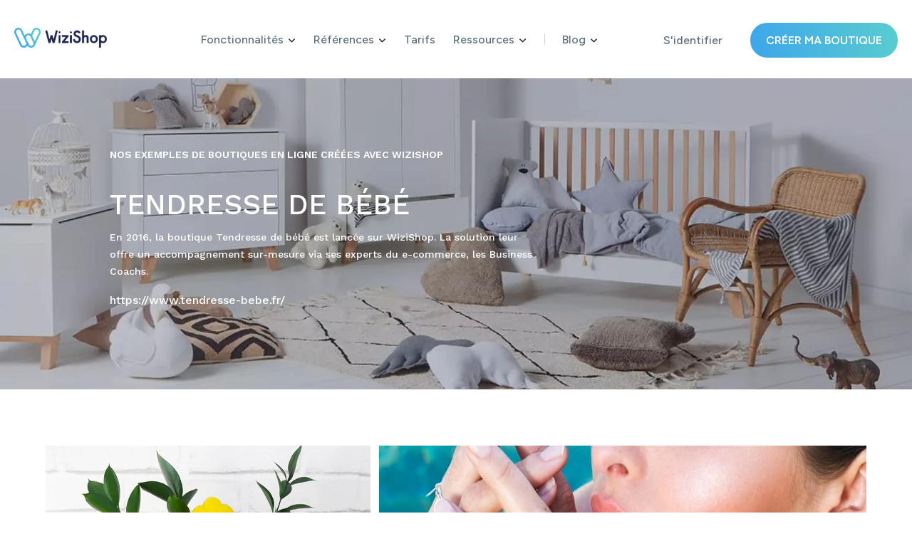

--- FILE ---
content_type: text/html; charset=utf-8
request_url: https://www.wizishop.fr/references/exemples-boutiques
body_size: 13866
content:
<!DOCTYPE html><html lang="fr" class="is-white is-front"><meta charset="utf-8"><head><style>.async-hide{opacity:0!important}</style><script>(function(w,d,s,l,i){w[l]=w[l]||[];w[l].push({'gtm.start':
        new Date().getTime(),event:'gtm.js'});var f=d.getElementsByTagName(s)[0],
      j=d.createElement(s),dl=l!='dataLayer'?'&l='+l:'';j.async=true;j.src=
      'https://www.googletagmanager.com/gtm.js?id='+i+dl;f.parentNode.insertBefore(j,f);
    })(window,document,'script','dataLayer','GTM-59V3BQ6');</script><title>32 Exemples de Boutiques en ligne créées avec WiziShop</title><meta name="title" content="
    32 Exemples de Boutiques en ligne créées avec WiziShop
"/><link rel="icon" type="image/x-icon" href="/static/images/favicon.ico?1"><link rel="preload" href="/static/fonts/slick.woff" as="font" type="font/woff" crossorigin="anonymous"><link rel="preload" href="/static/fonts/icomoon.ttf?ivjvr8" as="font" type="font/ttf" crossorigin="anonymous"><link rel="preconnect" href="https://fonts.googleapis.com"><link rel="preconnect" href="https://fonts.gstatic.com" crossorigin><meta name="viewport" content="user-scalable=no,width=device-width,initial-scale=1,maximum-scale=1"/><meta name="HandheldFriendly" content="true"><meta property="og:title" content="32 Exemples de Boutiques en ligne créées avec WiziShop"/><meta property="og:description" content="Découvrez les superbes boutiques en ligne créées avec la solution e-commerce 100% Française WiziShop. Ces exemples vont vous inspirer pour la création de votre site marchand !"/><meta name="description" content="Découvrez les superbes boutiques en ligne créées avec la solution e-commerce 100% Française WiziShop. Ces exemples vont vous inspirer pour la création de votre site marchand !"/><link href="https://fonts.googleapis.com/css?family=Work+Sans:300,400,500,600,700" rel="stylesheet"/><link href="/static/css/app.css?1.2.02-1765447948.1.1" rel="stylesheet"/><meta name="fulljs" content="/static/js/front.js?1.2.02-1765447948"><meta name="fullcss" content="/static/css/app.css?1.2.02-1765447948"><link rel="canonical" href="https://www.wizishop.fr/references/exemples-boutiques"/><style>.wz-header+*+.wf-container,.wz-header+.wf-container{padding-top:61px}@media screen and (min-width:1024px){.wz-header+*+.wf-container,.wz-header+.wf-container{padding-top:80px}}</style><script type="text/javascript">(function (e, a) {
      if (!a.__SV) {
        var b = window;
        try {
          var c, l, i, j = b.location, g = j.hash;
          c = function (a, b) {
            return (l = a.match(RegExp(b + "=([^&]*)"))) ? l[1] : null
          };
          g && c(g, "state") && (i = JSON.parse(decodeURIComponent(c(g, "state"))), "mpeditor" === i.action && (b.sessionStorage.setItem("_mpcehash", g), history.replaceState(i.desiredHash || "", e.title, j.pathname + j.search)))
        } catch (m) {
        }
        var k, h;
        window.mixpanel = a;
        a._i = [];
        a.init = function (b, c, f) {
          function e(b, a) {
            var c = a.split(".");
            2 == c.length && (b = b[c[0]], a = c[1]);
            b[a] = function () {
              b.push([a].concat(Array.prototype.slice.call(arguments,
                0)))
            }
          }

          var d = a;
          "undefined" !== typeof f ? d = a[f] = [] : f = "mixpanel";
          d.people = d.people || [];
          d.toString = function (b) {
            var a = "mixpanel";
            "mixpanel" !== f && (a += "." + f);
            b || (a += " (stub)");
            return a
          };
          d.people.toString = function () {
            return d.toString(1) + ".people (stub)"
          };
          k = "disable time_event track track_pageview track_links track_forms register register_once alias unregister identify name_tag set_config reset people.set people.set_once people.increment people.append people.union people.track_charge people.clear_charges people.delete_user".split(" ");
          for (h = 0; h < k.length; h++) e(d, k[h]);
          a._i.push([b, c, f])
        };
        a.__SV = 1.2;
        b = e.createElement("script");
        b.type = "text/javascript";
        b.async = !0;
        b.src = "undefined" !== typeof MIXPANEL_CUSTOM_LIB_URL ? MIXPANEL_CUSTOM_LIB_URL : "file:" === e.location.protocol && "//cdn.mxpnl.com/libs/mixpanel-2-latest.min.js".match(/^\/\//) ? "https://cdn.mxpnl.com/libs/mixpanel-2-latest.min.js" : "//cdn.mxpnl.com/libs/mixpanel-2-latest.min.js";
        c = e.getElementsByTagName("script")[0];
        c.parentNode.insertBefore(b, c)
      }
    })(document, window.mixpanel || []);
    mixpanel.init("0bf6c123be3974e2bfb0ceb3b652e908");</script><link rel="preconnect" href="https://dev.visualwebsiteoptimizer.com"/><script type="text/javascript" id="vwoCode">window._vwo_code || (function() {
      var account_id=887809,
        version=2.1,
        settings_tolerance=2000,
        hide_element='body',
        hide_element_style = 'opacity:0 !important;filter:alpha(opacity=0) !important;background:none !important',
        /* DO NOT EDIT BELOW THIS LINE */
        f=false,w=window,d=document,v=d.querySelector('#vwoCode'),cK='_vwo_'+account_id+'_settings',cc={};try{var c=JSON.parse(localStorage.getItem('_vwo_'+account_id+'_config'));cc=c&&typeof c==='object'?c:{}}catch(e){}var stT=cc.stT==='session'?w.sessionStorage:w.localStorage;code={use_existing_jquery:function(){return typeof use_existing_jquery!=='undefined'?use_existing_jquery:undefined},library_tolerance:function(){return typeof library_tolerance!=='undefined'?library_tolerance:undefined},settings_tolerance:function(){return cc.sT||settings_tolerance},hide_element_style:function(){return'{'+(cc.hES||hide_element_style)+'}'},hide_element:function(){if(performance.getEntriesByName('first-contentful-paint')[0]){return''}return typeof cc.hE==='string'?cc.hE:hide_element},getVersion:function(){return version},finish:function(e){if(!f){f=true;var t=d.getElementById('_vis_opt_path_hides');if(t)t.parentNode.removeChild(t);if(e)(new Image).src='https://dev.visualwebsiteoptimizer.com/ee.gif?a='+account_id+e}},finished:function(){return f},addScript:function(e){var t=d.createElement('script');t.type='text/javascript';if(e.src){t.src=e.src}else{t.text=e.text}d.getElementsByTagName('head')[0].appendChild(t)},load:function(e,t){var i=this.getSettings(),n=d.createElement('script'),r=this;t=t||{};if(i){n.textContent=i;d.getElementsByTagName('head')[0].appendChild(n);if(!w.VWO||VWO.caE){stT.removeItem(cK);r.load(e)}}else{var o=new XMLHttpRequest;o.open('GET',e,true);o.withCredentials=!t.dSC;o.responseType=t.responseType||'text';o.onload=function(){if(t.onloadCb){return t.onloadCb(o,e)}if(o.status===200){_vwo_code.addScript({text:o.responseText})}else{_vwo_code.finish('&e=loading_failure:'+e)}};o.onerror=function(){if(t.onerrorCb){return t.onerrorCb(e)}_vwo_code.finish('&e=loading_failure:'+e)};o.send()}},getSettings:function(){try{var e=stT.getItem(cK);if(!e){return}e=JSON.parse(e);if(Date.now()>e.e){stT.removeItem(cK);return}return e.s}catch(e){return}},init:function(){if(d.URL.indexOf('__vwo_disable__')>-1)return;var e=this.settings_tolerance();w._vwo_settings_timer=setTimeout(function(){_vwo_code.finish();stT.removeItem(cK)},e);var t;if(this.hide_element()!=='body'){t=d.createElement('style');var i=this.hide_element(),n=i?i+this.hide_element_style():'',r=d.getElementsByTagName('head')[0];t.setAttribute('id','_vis_opt_path_hides');v&&t.setAttribute('nonce',v.nonce);t.setAttribute('type','text/css');if(t.styleSheet)t.styleSheet.cssText=n;else t.appendChild(d.createTextNode(n));r.appendChild(t)}else{t=d.getElementsByTagName('head')[0];var n=d.createElement('div');n.style.cssText='z-index: 2147483647 !important;position: fixed !important;left: 0 !important;top: 0 !important;width: 100% !important;height: 100% !important;background: white !important;';n.setAttribute('id','_vis_opt_path_hides');n.classList.add('_vis_hide_layer');t.parentNode.insertBefore(n,t.nextSibling)}var o='https://dev.visualwebsiteoptimizer.com/j.php?a='+account_id+'&u='+encodeURIComponent(d.URL)+'&vn='+version;if(w.location.search.indexOf('_vwo_xhr')!==-1){this.addScript({src:o})}else{this.load(o+'&x=true')}}};w._vwo_code=code;code.init();})();</script></head><body class="is-white is-front webp-support"><noscript><iframe src="https://www.googletagmanager.com/ns.html?id=GTM-59V3BQ6" height="0" width="0" style="display:none;visibility:hidden"></iframe></noscript><input type="checkbox" class="is-hidden" id="wz-menu-switcher"/><header class="wz-header is-simple"><div class="wz-header__wrapper"><div class="wz-header__wrapper__logo"><a href="https://www.wizishop.fr" class="wz-header__wrapper__logo__image wz-header__wrapper__logo__image--white"><picture><source srcset="/static/images/logo/logo-white.webp" type="image/webp"><source srcset="/static/images/logo/logo-white.png"><img src="/static/images/logo/logo-white.png" alt="WiziShop"></picture></a><a href="https://www.wizishop.fr" class="wz-header__wrapper__logo__image wz-header__wrapper__logo__image--color"><picture><source srcset="/static/images/logo/logo.webp" type="image/webp"><source srcset="/static/images/logo/logo.png"><img src="/static/images/logo/logo.png" alt="WiziShop"></picture></a></div><div class="wz-header__wrapper__overlay"><div class="wz-header__wrapper__overlay__menu"><ul class="wz-header__wrapper__overlay__menu__container"><li class="wz-header__wrapper__overlay__menu__container__item wz-header__wrapper__overlay__menu__container__item--has-sublevel"><input class="wz-header__wrapper__overlay__menu__container__item__checkbox is-hidden" type="checkbox"/> <span class="wz-header__wrapper__overlay__menu__container__item__title">Fonctionnalités<i class="fas fa-angle-down"></i></span><ul class="wz-header__wrapper__overlay__menu__container__item__sublevel"><li class="wz-header__wrapper__overlay__menu__container__item__sublevel__item"><a href="/fonctionnalites">Avantages</a> <span class="header-subtitle">Nos atouts & bénéfices uniques</span></li><li class="wz-header__wrapper__overlay__menu__container__item__sublevel__item"><a href="https://apps.wizishop.com/fr" title="App Store" target="_blank">App Store</a> <span class="header-subtitle">Nos Apps 100% gratuites</span></li><li class="wz-header__wrapper__overlay__menu__container__item__sublevel__item wz-header__wrapper__overlay__menu__container__item__sublevel__item--sublevel"><span>Intelligence artificielle<i class="fas fa-angle-down"></i></span> <span class="header-subtitle">au service de votre e-commerce</span><ul><li class="wz-header__wrapper__overlay__menu__container__item__sublevel__item"><a href="/intelligence-artificielle">L'IA de WiziShop</a></li><li class="wz-header__wrapper__overlay__menu__container__item__sublevel__item"><a href="/outils-ia">Les outils d'IA</a></li></ul></li><li class="wz-header__wrapper__overlay__menu__container__item__sublevel__item"><a href="https://pizi.app/fr" title="Pizi" target="_blank">Application Pizi</a> <span class="header-subtitle">Vos fiches produits en 45 secondes</span></li><li class="wz-header__wrapper__overlay__menu__container__item__sublevel__item wz-header__wrapper__overlay__menu__container__item__sublevel__item--sublevel"><span>SEO<i class="fas fa-angle-down"></i></span> <span class="header-subtitle">Le meilleur SEO au monde</span><ul><li class="wz-header__wrapper__overlay__menu__container__item__sublevel__item"><a href="/ecommerce-puissance-seo">Puissance SEO</a></li><li class="wz-header__wrapper__overlay__menu__container__item__sublevel__item"><a href="/topic-cluster-manager">Topic Cluster Manager</a></li><li class="wz-header__wrapper__overlay__menu__container__item__sublevel__item"><a href="/blog/referencement-ecommerce-wizishop">50+ optimisations SEO</a></li></ul></li></ul></li><li class="wz-header__wrapper__overlay__menu__container__item wz-header__wrapper__overlay__menu__container__item--has-sublevel"><input class="wz-header__wrapper__overlay__menu__container__item__checkbox is-hidden" type="checkbox"/> <span class="wz-header__wrapper__overlay__menu__container__item__title">Références<i class="fas fa-angle-down"></i></span><ul class="wz-header__wrapper__overlay__menu__container__item__sublevel"><li class="wz-header__wrapper__overlay__menu__container__item__sublevel__item"><a href="/references/temoignages">Témoignages</a> <span class="header-subtitle">Parcours inspirants de nos e-commerçants</span></li><li class="wz-header__wrapper__overlay__menu__container__item__sublevel__item"><a href="/references/exemples-boutiques">Exemples boutiques</a> <span class="header-subtitle">Quelques exemples de boutiques à succès</span></li><li class="wz-header__wrapper__overlay__menu__container__item__sublevel__item"><span data-htap="L3JlZmVyZW5jZXMvcmV2dWUtZGUtcHJlc3Nl">Parutions Presse</span> <span class="header-subtitle">WiziShop dans la presse</span></li></ul></li><li class="wz-header__wrapper__overlay__menu__container__item"><a href="/tarifs/tarifs-de-la-solution" title="Tarif" class="wz-header__wrapper__overlay__menu__container__item__title">Tarifs</a></li><li class="wz-header__wrapper__overlay__menu__container__item wz-header__wrapper__overlay__menu__container__item--has-sublevel"><input class="wz-header__wrapper__overlay__menu__container__item__checkbox is-hidden" type="checkbox"/> <span class="wz-header__wrapper__overlay__menu__container__item__title">Ressources<i class="fas fa-angle-down"></i></span><ul class="wz-header__wrapper__overlay__menu__container__item__sublevel"><li class="wz-header__wrapper__overlay__menu__container__item__sublevel__item"><a href="/aides/nouveautes">Nouveautés</a> <span class="header-subtitle">Les dernières fonctionnalités et innovations</span></li><li class="wz-header__wrapper__overlay__menu__container__item__sublevel__item"><a href="https://services.wizishop.com/fr" target="_blank">Partenaires Experts</a> <span class="header-subtitle">Notre réseau de partenaires pour vous aider</span></li><li class="wz-header__wrapper__overlay__menu__container__item__sublevel__item wz-header__wrapper__overlay__menu__container__item__sublevel__item--sublevel last-ressources"><span>Aides & Accompagnement<i class="fas fa-angle-down"></i></span> <span class="header-subtitle">Les réponses et le support dont vous avez besoin</span><ul><li class="wz-header__wrapper__overlay__menu__container__item__sublevel__item sublevel-ressources"><a href="https://help.wizishop.com/hc/fr" target="_blank">Centre d’aides</a></li><li class="wz-header__wrapper__overlay__menu__container__item__sublevel__item wz-header__wrapper__overlay__menu__container__item__sublevel__item--sublevel sublevel-ressources"><span>Newsletters<i class="fas fa-angle-down"></i></span><ul><li class="wz-header__wrapper__overlay__menu__container__item__sublevel__item sublevel-ressources"><a href="https://www.wizishop.fr/goodmorningseo">Good Morning SEO</a></li><li class="wz-header__wrapper__overlay__menu__container__item__sublevel__item sublevel-ressources"><a href="https://fr.gregory-beyrouti.com/" target="_blank">Conseils de Gregory Beyrouti</a></li><li class="wz-header__wrapper__overlay__menu__container__item__sublevel__item sublevel-ressources"><a href="https://www.rene-cotton.fr/" target="_blank">Actualités & Astuces IA</a></li></ul></li></ul></li><li class="wz-header__wrapper__overlay__menu__container__item__sublevel__item"><a href="https://www.wizishop.fr/lp/outils">Outils Indispensables</a> <span class="header-subtitle">Des outils pour vous aider dans votre activité</span></li></ul></li><li class="wz-header__wrapper__overlay__menu__container__item wz-header__wrapper__overlay__menu__container__item--has-sublevel wz-header__wrapper__overlay__menu__container__item--blog"><a class="wz-header__wrapper__overlay__menu__container__item__title wz-header__wrapper__overlay__menu__container__item__title--blog" href="/blog" title="Blog">Blog<i class="fas fa-angle-down"></i></a><ul class="wz-header__wrapper__overlay__menu__container__item__sublevel"><li class="wz-header__wrapper__overlay__menu__container__item__sublevel__item"><a href="/blog/je-cherche-idee-business" title="Chercher une idée de business">Chercher une idée de business</a> <span class="header-subtitle">Trouvez l’idée pour lancer le projet qui peut changer votre vie</span></li><li class="wz-header__wrapper__overlay__menu__container__item__sublevel__item"><a href="/blog/je-decouvre-ecommerce" title="Découvrir le e-commerce">Découvrir le e-commerce</a> <span class="header-subtitle">Passez de la curiosité à l’action en explorant les bases du e-commerce</span></li><li class="wz-header__wrapper__overlay__menu__container__item__sublevel__item"><a href="/blog/je-cherche-idees-produits" title="Chercher des idées de produits">Chercher des idées de produits</a> <span class="header-subtitle">Apprenez à dénicher les meilleurs produits grâce à des méthodes infaillibles</span></li><li class="wz-header__wrapper__overlay__menu__container__item__sublevel__item"><a href="/blog/je-cree-ma-boutique" title="Créer ma boutique">Créer ma boutique</a> <span class="header-subtitle">Montez pas-à-pas une boutique en ligne irrésistible qui attire, convertit et vend 24h/24</span></li><li class="wz-header__wrapper__overlay__menu__container__item__sublevel__item"><a href="/blog/je-developpe-mes-ventes" title="je-developpe-mes-ventes">Développer mes ventes</a> <span class="header-subtitle">Multipliez vos revenus avec des stratégies marketing qui boostent vraiment vos ventes</span></li><li class="wz-header__wrapper__overlay__menu__container__item__sublevel__item"><a href="/blog/je-developpe-grande-echelle" title="je-developpe-mes-ventes">Développer à grande échelle</a> <span class="header-subtitle">Évoluez de e-commerçant à marque internationale qui domine son marché</span></li></ul></li></ul></div><div class="wz-header__wrapper__overlay__login"><div class="wz-header__wrapper__overlay__login__button"><span data-htap="aHR0cHM6Ly9hZG1pbi53aXppc2hvcC5jb20vdjMvZnIvbG9naW4=" data-knalb="true">S'identifier</span></div><div class="wz-header__wrapper__overlay__login__register"><a href="/#register" class="show-register-one-step" id="createShop">Créer ma boutique</a></div></div></div><label class="wz-header__wrapper__label" for="wz-menu-switcher"><i class="fas fa-bars"></i><i class="fas fa-times"></i></label><div class="wz-header__wrapper__background"></div></div></header><div class="wf-container"><section class="wf-reference"><div><h1>Nos exemples de boutiques en ligne créées avec WiziShop</h1><p>TENDRESSE DE BÉBÉ</p><p>En 2016, la boutique Tendresse de bébé est lancée sur WiziShop. La solution leur offre un accompagnement sur-mesure via ses experts du e-commerce, les Business Coachs.</p><span data-htap="aHR0cHM6Ly93d3cudGVuZHJlc3NlLWJlYmUuZnIv" data-knalb="true">https://www.tendresse-bebe.fr/</span></div><picture><source srcset="https://www.wizishop.fr/media/66a209189c5fcc52510ec3c4/v1/tendresse_de_bebe_(1).png.webp" type="image/webp"><source srcset="https://www.wizishop.fr/media/66a209189c5fcc52510ec3c4/v1/tendresse_de_bebe_(1).png"><img src="https://www.wizishop.fr/media/66a209189c5fcc52510ec3c4/v1/tendresse_de_bebe_(1).png.webp" alt=""/></picture></section><section class="wf-tops"><div class="wf-tops__left"><div class="wf-tops__left_block animated slideInLeft anime" data-htap="aHR0cHM6Ly93d3cuYm91cXVldGRlZnJ1aXRzLmNvbS8=" data-knalb="true"><p><picture><source data-srcset="https://www.wizishop.fr/media/627919e8984b9f68bf6a7e3a/v1/logo_bouquet_de_fruits.png.webp" type="image/webp"><source data-srcset="https://www.wizishop.fr/media/627919e8984b9f68bf6a7e3a/v1/logo_bouquet_de_fruits.png"><img data-src="https://www.wizishop.fr/media/627919e8984b9f68bf6a7e3a/v1/logo_bouquet_de_fruits.png" class="lazyload" alt="Main Image"/></picture><span class="is-inactive">Bouquet de fruits</span> <span>Bouquet de fruits propose une gamme variée de produits uniquement à base de fruits et légumes, tous fait à la main, prêt à consommer.</span> <span>https://www.bouquetdefruits.com/</span></p><span style="background-color:rgba(247,39,39,.88)"></span><picture><source data-srcset="https://www.wizishop.fr/media/62791770984b9f68bf6a7e25/v1/bouquet_de_fruits.png.webp" type="image/webp"><source data-srcset="https://www.wizishop.fr/media/62791770984b9f68bf6a7e25/v1/bouquet_de_fruits.png"><img data-src="https://www.wizishop.fr/media/62791770984b9f68bf6a7e25/v1/bouquet_de_fruits.png" class="lazyload" alt="Top Left Image"/></picture></div><div class="wf-tops__left_block animated slideInLeft anime" data-htap="aHR0cHM6Ly93d3cucm9zYWxhYnJ1bmUuY29tLw==" data-knalb="true"><p><picture><source data-srcset="https://www.wizishop.fr/media/643813629a8edf5f05dcf48b/v1/logo-rosa-la-brune.png.webp" type="image/webp"><source data-srcset="https://www.wizishop.fr/media/643813629a8edf5f05dcf48b/v1/logo-rosa-la-brune.png"><img data-src="https://www.wizishop.fr/media/643813629a8edf5f05dcf48b/v1/logo-rosa-la-brune.png" class="lazyload" alt="Main Image"/></picture><span class="is-inactive">Rosa la Brune</span> <span>Rosa la Brune, une marque française de bijoux que vous pouvez personnaliser et qui deviendront ainsi créateurs d’émotions.</span> <span>https://www.rosalabrune.com/</span></p><span style="background-color:#cf909b"></span><picture><source data-srcset="https://www.wizishop.fr/media/643820519a8edf5f05dd201e/v1/rosa-la-brune.png.webp" type="image/webp"><source data-srcset="https://www.wizishop.fr/media/643820519a8edf5f05dd201e/v1/rosa-la-brune.png"><img data-src="https://www.wizishop.fr/media/643820519a8edf5f05dd201e/v1/rosa-la-brune.png" class="lazyload" alt="Top Left Image"/></picture></div></div><div class="wf-tops__right"><div class="wf-tops__right_block animated slideInRight anime" data-htap="aHR0cHM6Ly93d3cuZG9yaWFuZS1iaWpvdXguY29tLw==" data-knalb="true"><p><picture><source data-srcset="https://www.wizishop.fr/media/5bd2d44e76070a72cd7efd6f/v1/Logo_W-doriane.png.webp" type="image/webp"><source data-srcset="https://www.wizishop.fr/media/5bd2d44e76070a72cd7efd6f/v1/Logo_W-doriane.png"><img data-src="https://www.wizishop.fr/media/5bd2d44e76070a72cd7efd6f/v1/Logo_W-doriane.png" class="lazyload" alt="Main Image"/></picture><span class="is-inactive">Doriane Bijoux</span> <span>En 2001, Doriane ouvre sa 1ère boutique à Bandol. Depuis, la marque est présente chez plus de 250 revendeurs français ainsi que dans une dizaine de pays. </span><span>https://www.doriane-bijoux.com/</span></p><span style="background-color:#df9606"></span><picture><source data-srcset="https://www.wizishop.fr/media/5bd083b24b3a0a3a8504c80e/v1/doriane-bijoux.jpg.webp" type="image/webp"><source data-srcset="https://www.wizishop.fr/media/5bd083b24b3a0a3a8504c80e/v1/doriane-bijoux.jpg"><img data-src="https://www.wizishop.fr/media/5bd083b24b3a0a3a8504c80e/v1/doriane-bijoux.jpg" class="lazyload" alt="Top Left Image"/></picture></div><div class="wf-tops__right_block animated slideInRight anime" data-htap="aHR0cHM6Ly93d3cuZW1pbGllYW5kdGhlY29vbHNob3AuZnIv" data-knalb="true"><p><picture><source data-srcset="https://www.wizishop.fr/media/5fc4f029d556af2445878bae/v1/logowhite_emiliescookie@2x.png.webp" type="image/webp"><source data-srcset="https://www.wizishop.fr/media/5fc4f029d556af2445878bae/v1/logowhite_emiliescookie@2x.png"><img data-src="https://www.wizishop.fr/media/5fc4f029d556af2445878bae/v1/logowhite_emiliescookie@2x.png" class="lazyload" alt="Main Image"/></picture><span class="is-inactive">Emilie and the Cool Kids</span> <span>Le coffee shop développe son activité avec la vente en ligne de cookies, disponible en livraison et en click &amp; collect. </span><span>https://www.emilieandthecoolshop.fr/</span></p><span style="background-color:#fcc0ef"></span><picture><source data-srcset="https://www.wizishop.fr/media/64381fdc9a8edf5f05dd1e86/v1/emilie-and-the-cool-shop.png.webp" type="image/webp"><source data-srcset="https://www.wizishop.fr/media/64381fdc9a8edf5f05dd1e86/v1/emilie-and-the-cool-shop.png"><img data-src="https://www.wizishop.fr/media/64381fdc9a8edf5f05dd1e86/v1/emilie-and-the-cool-shop.png" class="lazyload" alt="Top Left Image"/></picture></div><div class="wf-tops__right_block animated slideInRight anime" data-htap="aHR0cHM6Ly93d3cuYm14YXZlbnVlLmNvbS8=" data-knalb="true"><p><picture><source data-srcset="https://www.wizishop.fr/media/5bd2d4e376070a72cd7efd7b/v1/Logo_W-BmxAvenue.png.webp" type="image/webp"><source data-srcset="https://www.wizishop.fr/media/5bd2d4e376070a72cd7efd7b/v1/Logo_W-BmxAvenue.png"><img data-src="https://www.wizishop.fr/media/5bd2d4e376070a72cd7efd7b/v1/Logo_W-BmxAvenue.png" class="lazyload" alt="Main Image"/></picture><span class="is-inactive">BMX Avenue</span> <span>Exit la limite géographique ! Avec son site e-commerce, la boutique montpelliéraine BMX Avenue touche une clientèle bien plus large, en France et à l&#39;étranger. </span><span>https://www.bmxavenue.com/</span></p><span style="background-color:#088c3f"></span><picture><source data-srcset="https://www.wizishop.fr/media/5bd2d4eb76070a72cd7efd7d/v1/bmx-avenue.jpg.webp" type="image/webp"><source data-srcset="https://www.wizishop.fr/media/5bd2d4eb76070a72cd7efd7d/v1/bmx-avenue.jpg"><img data-src="https://www.wizishop.fr/media/5bd2d4eb76070a72cd7efd7d/v1/bmx-avenue.jpg" class="lazyload" alt="Top Left Image"/></picture></div></div></section><section class="wf-shops"><h2>Nos autres exemples de boutiques en ligne</h2><p>WiziShop a le plaisir d'accompagner plus de 6 000 e-commerçants de tous les horizons dans la création, la gestion et le développement de leur boutique en ligne. Voici des exemples de sites marchands créés avec notre solution e-commerce, qui vous inspireront pour ouvrir votre boutique en ligne.</p><div><div data-htap="aHR0cHM6Ly93d3cudGVuZHJlc3NlLWJlYmUuZnIv" data-knalb="true" class="wf-shops__list animated slideInUp anime"><picture><source data-srcset="https://www.wizishop.fr/media/5d8c79217f1df1173d72e4a9/v1/tendresse-bebe.png.webp" type="image/webp"><source data-srcset="https://www.wizishop.fr/media/5d8c79217f1df1173d72e4a9/v1/tendresse-bebe.png"><img data-src="https://www.wizishop.fr/media/5d8c79217f1df1173d72e4a9/v1/tendresse-bebe.png" class="lazyload" alt="Tendresse bébé "/></picture><div class="wf-shops__list_hoveredlink" style="background-color:#74d0f1"><p>Tendresse bébé</p><p><span>https://www.tendresse-bebe.fr/</span></p></div></div><div data-htap="aHR0cHM6Ly93d3cucm9zYWxhYnJ1bmUuY29tLw==" data-knalb="true" class="wf-shops__list animated slideInUp anime"><picture><source data-srcset="https://www.wizishop.fr/media/618e57a76fca6415fae387ea/v1/rosa-la-brune.png.webp" type="image/webp"><source data-srcset="https://www.wizishop.fr/media/618e57a76fca6415fae387ea/v1/rosa-la-brune.png"><img data-src="https://www.wizishop.fr/media/618e57a76fca6415fae387ea/v1/rosa-la-brune.png" class="lazyload" alt="Rosa La Brune"/></picture><div class="wf-shops__list_hoveredlink" style="background-color:#9ce6d3"><p>Rosa La Brune</p><p><span>https://www.rosalabrune.com/</span></p></div></div><div data-htap="aHR0cHM6Ly93d3cuY2VzdGJvbGF2aWUuZnIv" data-knalb="true" class="wf-shops__list animated slideInUp anime"><picture><source data-srcset="https://www.wizishop.fr/media/618e5ce46fca6415fae38808/v1/cestbolavie.png.webp" type="image/webp"><source data-srcset="https://www.wizishop.fr/media/618e5ce46fca6415fae38808/v1/cestbolavie.png"><img data-src="https://www.wizishop.fr/media/618e5ce46fca6415fae38808/v1/cestbolavie.png" class="lazyload" alt="Cestbolavie"/></picture><div class="wf-shops__list_hoveredlink" style="background-color:#000"><p>Cestbolavie</p><p><span>https://www.cestbolavie.fr/</span></p></div></div><div data-htap="aHR0cHM6Ly93d3cuemVyb2dhc3BpLmZyLw==" data-knalb="true" class="wf-shops__list animated slideInUp anime"><picture><source data-srcset="https://www.wizishop.fr/media/618e470a6fca6415fae38797/v1/zero-gaspi.png.webp" type="image/webp"><source data-srcset="https://www.wizishop.fr/media/618e470a6fca6415fae38797/v1/zero-gaspi.png"><img data-src="https://www.wizishop.fr/media/618e470a6fca6415fae38797/v1/zero-gaspi.png" class="lazyload" alt="ZeroGaspi"/></picture><div class="wf-shops__list_hoveredlink" style="background-color:#32fb8b"><p>ZeroGaspi</p><p><span>https://www.zerogaspi.fr/</span></p></div></div><div data-htap="aHR0cHM6Ly93d3cudmFsZW50aW52YWxlbnRpbmUuY29tLw==" data-knalb="true" class="wf-shops__list animated slideInUp anime"><picture><source data-srcset="https://www.wizishop.fr/media/6407141820a629502f1380bb/v1/logo-valentin-et-valentine.png.webp" type="image/webp"><source data-srcset="https://www.wizishop.fr/media/6407141820a629502f1380bb/v1/logo-valentin-et-valentine.png"><img data-src="https://www.wizishop.fr/media/6407141820a629502f1380bb/v1/logo-valentin-et-valentine.png" class="lazyload" alt="Valentin&amp;Valentine"/></picture><div class="wf-shops__list_hoveredlink" style="background-color:#fcca52"><p>Valentin&amp;Valentine</p><p><span>https://www.valentinvalentine.com/</span></p></div></div><div data-htap="aHR0cHM6Ly93d3cuZWRlbi1kZWNvLmZyLw==" data-knalb="true" class="wf-shops__list animated slideInUp anime"><picture><source data-srcset="https://www.wizishop.fr/media/6405b50220a629502f0c634d/v1/eden-deco-logo_(1).png.webp" type="image/webp"><source data-srcset="https://www.wizishop.fr/media/6405b50220a629502f0c634d/v1/eden-deco-logo_(1).png"><img data-src="https://www.wizishop.fr/media/6405b50220a629502f0c634d/v1/eden-deco-logo_(1).png" class="lazyload" alt="Eden Deco "/></picture><div class="wf-shops__list_hoveredlink" style="background-color:#d63031"><p>Eden Deco</p><p><span>https://www.eden-deco.fr/</span></p></div></div><div data-htap="aHR0cHM6Ly93d3cubWlub3JhLWF0ZWxpZXIuY29tLw==" data-knalb="true" class="wf-shops__list animated slideInUp anime"><picture><source data-srcset="https://www.wizishop.fr/media/618e5b506fca6415fae38800/v1/minora.png.webp" type="image/webp"><source data-srcset="https://www.wizishop.fr/media/618e5b506fca6415fae38800/v1/minora.png"><img data-src="https://www.wizishop.fr/media/618e5b506fca6415fae38800/v1/minora.png" class="lazyload" alt="Minora Atelier"/></picture><div class="wf-shops__list_hoveredlink" style="background-color:#a2d8e4"><p>Minora Atelier</p><p><span>https://www.minora-atelier.com/</span></p></div></div><div data-htap="aHR0cHM6Ly93d3cubGFncmlmZmVkZWp1bGllLmNvbS8=" data-knalb="true" class="wf-shops__list animated slideInUp anime"><picture><source data-srcset="https://www.wizishop.fr/media/618e5a536fca6415fae387fc/v1/la-griffe-de-julie.png.webp" type="image/webp"><source data-srcset="https://www.wizishop.fr/media/618e5a536fca6415fae387fc/v1/la-griffe-de-julie.png"><img data-src="https://www.wizishop.fr/media/618e5a536fca6415fae387fc/v1/la-griffe-de-julie.png" class="lazyload" alt="La Griffe de Julie"/></picture><div class="wf-shops__list_hoveredlink" style="background-color:#3d3d3d"><p>La Griffe de Julie</p><p><span>https://www.lagriffedejulie.com/</span></p></div></div><div data-htap="aHR0cHM6Ly93d3cudW4yNHNlcHRlbWJyZS5jb20v" data-knalb="true" class="wf-shops__list animated slideInUp anime"><picture><source data-srcset="https://www.wizishop.fr/media/618e4a796fca6415fae387ab/v1/24-septembre.png.webp" type="image/webp"><source data-srcset="https://www.wizishop.fr/media/618e4a796fca6415fae387ab/v1/24-septembre.png"><img data-src="https://www.wizishop.fr/media/618e4a796fca6415fae387ab/v1/24-septembre.png" class="lazyload" alt="Un 24 Septembre"/></picture><div class="wf-shops__list_hoveredlink" style="background-color:#75a1a7"><p>Un 24 Septembre</p><p><span>https://www.un24septembre.com/</span></p></div></div><div data-htap="aHR0cHM6Ly93d3cuYm91cXVldGRlZnJ1aXRzLmNvbS8=" data-knalb="true" class="wf-shops__list animated slideInUp anime"><picture><source data-srcset="https://www.wizishop.fr/media/618e48f16fca6415fae387a3/v1/bouquet-de-fruits.png.webp" type="image/webp"><source data-srcset="https://www.wizishop.fr/media/618e48f16fca6415fae387a3/v1/bouquet-de-fruits.png"><img data-src="https://www.wizishop.fr/media/618e48f16fca6415fae387a3/v1/bouquet-de-fruits.png" class="lazyload" alt="Bouquet de fruits"/></picture><div class="wf-shops__list_hoveredlink" style="background-color:#fb5252"><p>Bouquet de fruits</p><p><span>https://www.bouquetdefruits.com/</span></p></div></div><div data-htap="aHR0cHM6Ly9ib3V0aXF1ZS5tdXNlZWR1c3BvcnQuZnIv" data-knalb="true" class="wf-shops__list animated slideInUp anime"><picture><source data-srcset="https://www.wizishop.fr/media/618e48546fca6415fae3879d/v1/musee-national-du-sport.png.webp" type="image/webp"><source data-srcset="https://www.wizishop.fr/media/618e48546fca6415fae3879d/v1/musee-national-du-sport.png"><img data-src="https://www.wizishop.fr/media/618e48546fca6415fae3879d/v1/musee-national-du-sport.png" class="lazyload" alt="Musée National du Sport"/></picture><div class="wf-shops__list_hoveredlink" style="background-color:#1321a3"><p>Musée National du Sport</p><p><span>https://boutique.museedusport.fr/</span></p></div></div><div data-htap="aHR0cHM6Ly93d3cubWFpc29uLW5hbXVlLmZyLw==" data-knalb="true" class="wf-shops__list animated slideInUp anime"><picture><source data-srcset="https://www.wizishop.fr/media/618e475c6fca6415fae38799/v1/maison-namue.png.webp" type="image/webp"><source data-srcset="https://www.wizishop.fr/media/618e475c6fca6415fae38799/v1/maison-namue.png"><img data-src="https://www.wizishop.fr/media/618e475c6fca6415fae38799/v1/maison-namue.png" class="lazyload" alt="Maison Namue"/></picture><div class="wf-shops__list_hoveredlink" style="background-color:#142c3b"><p>Maison Namue</p><p><span>https://www.maison-namue.fr/</span></p></div></div><div data-htap="aHR0cHM6Ly93d3cubWVzZXBpY2VzLmNvbS8=" data-knalb="true" class="wf-shops__list animated slideInUp anime"><picture><source data-srcset="https://www.wizishop.fr/media/5f6de0773d99f8747a06fda7/v1/logo_mesepices.png.webp" type="image/webp"><source data-srcset="https://www.wizishop.fr/media/5f6de0773d99f8747a06fda7/v1/logo_mesepices.png"><img data-src="https://www.wizishop.fr/media/5f6de0773d99f8747a06fda7/v1/logo_mesepices.png" class="lazyload" alt="Mes Épices"/></picture><div class="wf-shops__list_hoveredlink" style="background-color:#d22630"><p>Mes Épices</p><p><span>https://www.mesepices.com/</span></p></div></div><div data-htap="aHR0cHM6Ly93d3cucGVyZWdyZWVuc2hvcC5mci8=" data-knalb="true" class="wf-shops__list animated slideInUp anime"><picture><source data-srcset="https://www.wizishop.fr/media/60586594dd3bea427f9f9b25/v1/logo-peregreen.webp" type="image/webp"><source data-srcset="https://www.wizishop.fr/media/60586594dd3bea427f9f9b25/v1/logo-peregreen"><img data-src="https://www.wizishop.fr/media/60586594dd3bea427f9f9b25/v1/logo-peregreen" class="lazyload" alt="Pérégreen"/></picture><div class="wf-shops__list_hoveredlink" style="background-color:#6ea988"><p>Pérégreen</p><p><span>https://www.peregreenshop.fr/</span></p></div></div><div data-htap="aHR0cHM6Ly93d3cuamVhbmZpbC5mci8=" data-knalb="true" class="wf-shops__list animated slideInUp anime"><picture><source data-srcset="https://www.wizishop.fr/media/6048a5f8005d29658148a740/v1/jeanfil.png.webp" type="image/webp"><source data-srcset="https://www.wizishop.fr/media/6048a5f8005d29658148a740/v1/jeanfil.png"><img data-src="https://www.wizishop.fr/media/6048a5f8005d29658148a740/v1/jeanfil.png" class="lazyload" alt="Jean Fil"/></picture><div class="wf-shops__list_hoveredlink" style="background-color:#0315a1"><p>Jean Fil</p><p><span>https://www.jeanfil.fr/</span></p></div></div><div data-htap="aHR0cHM6Ly93d3cubGVjb2luZHVyaW5nLmNvbS8=" data-knalb="true" class="wf-shops__list animated slideInUp anime"><picture><source data-srcset="https://www.wizishop.fr/media/5bd2d0bc76070a72cd7efd4b/v1/Logo_LeCoinDuRing.png.webp" type="image/webp"><source data-srcset="https://www.wizishop.fr/media/5bd2d0bc76070a72cd7efd4b/v1/Logo_LeCoinDuRing.png"><img data-src="https://www.wizishop.fr/media/5bd2d0bc76070a72cd7efd4b/v1/Logo_LeCoinDuRing.png" class="lazyload" alt="Le Coin du Ring"/></picture><div class="wf-shops__list_hoveredlink" style="background-color:#a30923"><p>Le Coin du Ring</p><p><span>https://www.lecoinduring.com/</span></p></div></div><div data-htap="aHR0cHM6Ly93d3cuYmliYWxvdS5jb20v" data-knalb="true" class="wf-shops__list animated slideInUp anime"><picture><source data-srcset="https://www.wizishop.fr/media/5f743966dd3887047ea653fb/v1/logo_bibalou.png.webp" type="image/webp"><source data-srcset="https://www.wizishop.fr/media/5f743966dd3887047ea653fb/v1/logo_bibalou.png"><img data-src="https://www.wizishop.fr/media/5f743966dd3887047ea653fb/v1/logo_bibalou.png" class="lazyload" alt="Bibalou"/></picture><div class="wf-shops__list_hoveredlink" style="background-color:#aeda22"><p>Bibalou</p><p><span>https://www.bibalou.com/</span></p></div></div><div data-htap="aHR0cHM6Ly93d3cuZW52b2l0dXJlc2ltb25lZ29vZHN0b3JlLmZyLw==" data-knalb="true" class="wf-shops__list animated slideInUp anime"><picture><source data-srcset="https://www.wizishop.fr/media/5f6de1443d99f8747a06fdaf/v1/logo_envoituresimone.png.webp" type="image/webp"><source data-srcset="https://www.wizishop.fr/media/5f6de1443d99f8747a06fdaf/v1/logo_envoituresimone.png"><img data-src="https://www.wizishop.fr/media/5f6de1443d99f8747a06fdaf/v1/logo_envoituresimone.png" class="lazyload" alt="En Voiture Simone"/></picture><div class="wf-shops__list_hoveredlink" style="background-color:#94b3c4"><p>En Voiture Simone</p><p><span>https://www.envoituresimonegoodstore.fr/</span></p></div></div><div data-htap="aHR0cHM6Ly93d3cuZG91eC1nb29kLmNvbS8=" data-knalb="true" class="wf-shops__list animated slideInUp anime"><picture><source data-srcset="https://www.wizishop.fr/media/5bd2cf0776070a72cd7efd31/v1/Logo_DouxGood.png.webp" type="image/webp"><source data-srcset="https://www.wizishop.fr/media/5bd2cf0776070a72cd7efd31/v1/Logo_DouxGood.png"><img data-src="https://www.wizishop.fr/media/5bd2cf0776070a72cd7efd31/v1/Logo_DouxGood.png" class="lazyload" alt="Doux Good"/></picture><div class="wf-shops__list_hoveredlink" style="background-color:#d8cecd"><p>Doux Good</p><p><span>https://www.doux-good.com/</span></p></div></div><div data-htap="aHR0cHM6Ly93d3cubW9iaWxpdHl1cmJhbi5mci8=" data-knalb="true" class="wf-shops__list animated slideInUp anime"><picture><source data-srcset="https://www.wizishop.fr/media/5bd2ce2c76070a72cd7efd25/v1/Logo_MobilityUrban.png.webp" type="image/webp"><source data-srcset="https://www.wizishop.fr/media/5bd2ce2c76070a72cd7efd25/v1/Logo_MobilityUrban.png"><img data-src="https://www.wizishop.fr/media/5bd2ce2c76070a72cd7efd25/v1/Logo_MobilityUrban.png" class="lazyload" alt="Mobility Urban"/></picture><div class="wf-shops__list_hoveredlink" style="background-color:#f35e40"><p>Mobility Urban</p><p><span>https://www.mobilityurban.fr/</span></p></div></div><div data-htap="aHR0cHM6Ly93d3cua29sbG9yaS5jb20v" data-knalb="true" class="wf-shops__list animated slideInUp anime"><picture><source data-srcset="https://www.wizishop.fr/media/5bd1c63295a5d667b3792bcc/v1/Logo_Kollori.png.webp" type="image/webp"><source data-srcset="https://www.wizishop.fr/media/5bd1c63295a5d667b3792bcc/v1/Logo_Kollori.png"><img data-src="https://www.wizishop.fr/media/5bd1c63295a5d667b3792bcc/v1/Logo_Kollori.png" class="lazyload" alt="Kollori"/></picture><div class="wf-shops__list_hoveredlink" style="background-color:#d13d26"><p>Kollori</p><p><span>https://www.kollori.com/</span></p></div></div></div><a href="https://www.wizishop.fr/references/temoignages" title="Voir les témoignages de nos clients..."><span>Voir les témoignages de nos clients...</span></a></section><section class="wf-avis-verifie"><div class="animated fadeIn anime"><iframe id="AV_widget_iframe" defer frameborder="0" width="100%" height="100%" src="//cl.avis-verifies.com/fr/cache/2/0/9/20912617-16ca-aeb4-75f1-9a4b14014cb2/widget4/20912617-16ca-aeb4-75f1-9a4b14014cb2horizontal_index.html"></iframe></div></section><section class="wf-partner"><div class="wf-partner__register" id="wf-register-form"><div class="animated fadeInUpBig anime wf-partner__register__wrapper"><div><p class="wf-partner__register__wrapper__title">Testez WiziShop dès aujourd'hui pour 0€...</p><p class="wf-partner__register__wrapper__try">7 jours de test offerts, sans engagement, avec accès à toutes nos fonctionnalités.</p></div><button class="show-register-one-step">Commencez dès maintenant !</button></div></div></section><footer class="wf-footer v4"><div class="wf-footer__container"><div class="wf-footer__container__col"><div class="wf-footer__container__col__title">À propos</div><span class="wf-footer__container__col__content"><span class="wf-footer__container__col__content__link" data-htap="L3F1aS1zb21tZXMtbm91cw==" data-knalb="true">Qui sommes-nous ?</span> </span><span class="wf-footer__container__col__content"><span class="wf-footer__container__col__content__link" data-htap="L3N0YXRpYy9pbWFnZXMvZG9zc2llcl9kZV9wcmVzc2Vfd2l6aXNob3AucGRm" data-knalb="true">Dossier de Presse</span> </span><span class="wf-footer__container__col__content"><span class="wf-footer__container__col__content__link" data-htap="L21lbnRpb25zLWxlZ2FsZXM=">Mentions Légales</span> </span><span class="wf-footer__container__col__content"><span class="wf-footer__container__col__content__link" data-htap="L2Nndg==">CGV</span> </span><span class="wf-footer__container__col__content"><span class="wf-footer__container__col__content__link" data-htap="L2NvbnRhY3Q=">Contact</span></span></div><div class="wf-footer__container__col"><div class="wf-footer__container__col__title">Services</div><span class="wf-footer__container__col__content"><span class="wf-footer__container__col__content__link" data-htap="aHR0cHM6Ly9hcHBzLndpemlzaG9wLmNvbS9mcg==">App Store WiziShop</span> </span><span class="wf-footer__container__col__content"><span class="wf-footer__container__col__content__link" data-htap="aHR0cHM6Ly9wYXJ0bmVycy53aXppc2hvcC5jb20vYW1iYXNzYWRldXJzLw==">Programme d’affiliation</span> </span><span class="wf-footer__container__col__content"><span class="wf-footer__container__col__content__link" data-htap="aHR0cHM6Ly9wYXJ0bmVycy53aXppc2hvcC5jb20vc2VydmljZXMtZXhwZXJ0cy8=">Partenariat</span> </span><span class="wf-footer__container__col__content"><span class="wf-footer__container__col__content__link" data-htap="aHR0cHM6Ly9wYXJ0bmVycy53aXppc2hvcC5jb20vYWdlbmNlcy1ldC1mcmVlbGFuY2VzLw==" data-knalb="true">Agences & Freelances</span> </span><span class="wf-footer__container__col__content"><span class="wf-footer__container__col__content__link" data-htap="L21pZ3JhdGlvbnM=">Migrez vers WiziShop</span> </span><span class="wf-footer__container__col__content"><span class="wf-footer__container__col__content__link" data-htap="aHR0cHM6Ly9hcGktZG9jLndpemlzaG9wLmNvbS9kb2N1bWVudGF0aW9uLzMvaG9tZQ==" data-knalb="true">API</span> </span><span class="wf-footer__container__col__content"><span class="wf-footer__container__col__content__link" data-htap="aHR0cHM6Ly9oZWxwLndpemlzaG9wLmNvbS9oYy9mcg==" data-knalb="true">Centre d'Aides</span></span></div><div class="wf-footer__container__col"><div class="wf-footer__container__col__title">E-commerce</div><span class="wf-footer__container__col__content"><a class="wf-footer__container__col__content__link" href="/blog" target="_blank">Blog E-commerce</a> </span><span class="wf-footer__container__col__content"><span class="wf-footer__container__col__content__link" data-htap="aHR0cHM6Ly93d3cuZHJvcGl6aS5mci9wL2Ryb3BzaGlwcGluZw==" data-knalb="true">Dropshipping</span> </span><span class="wf-footer__container__col__content"><span class="wf-footer__container__col__content__link" data-htap="aHR0cDovL2dyZWdvcnktYmV5cm91dGkuY29tLw==" data-knalb="true">Conseils E-commerce</span> </span><span class="wf-footer__container__col__content"><span class="wf-footer__container__col__content__link" data-htap="L2dvb2Rtb3JuaW5nc2Vv">Good morning SEO</span> </span><span class="wf-footer__container__col__content"><span class="wf-footer__container__col__content__link" data-htap="aHR0cHM6Ly93d3cucmVuZS1jb3R0b24uZnIv" data-knalb="true">Actualités & Astuces IA</span> </span><span class="wf-footer__container__col__content"><span class="wf-footer__container__col__content__link" data-htap="L2Vjb21tZXJjZS1zb2xpZGFpcmU=">E-commerce solidaire</span> </span><span class="wf-footer__container__col__content"><a class="wf-footer__container__col__content__link" href="/lp/outils" title="Outils E-Commerce">Outils</a> </span><span class="wf-footer__container__col__content"><a class="wf-footer__container__col__content__link" href="https://www.wizishop.fr/blog/creer-site-ecommerce" title="Créer une boutique en ligne">Créer une boutique en ligne</a></span></div><div class="wf-footer__container__col wf-footer__container__col--group"><div class="wf-footer__container__col__title">Le groupe</div><span class="wf-footer__container__col__content"><picture><source srcset="/static/images/logo/logo-white.webp" type="image/webp"><source srcset="/static/images/logo/logo-white.png"><img src="/static/images/logo/logo-white.png" alt="wizishop"/></picture><a class="wf-footer__container__col__content__link" href="/" title="WiziShop">Créer une boutique en ligne</a> </span><span class="wf-footer__container__col__content"><picture><source srcset="/static/images/logo/logo-dropizi.webp" type="image/webp"><source srcset="/static/images/logo/logo-dropizi.png"><img src="/static/images/logo/logo-dropizi.png" alt="dropizi"/></picture><a class="wf-footer__container__col__content__link" href="https://www.dropizi.fr/" target="_blank" title="Dropizi">Créer un site de Dropshipping</a> </span><span class="wf-footer__container__col__content"><picture><source srcset="/static/images/logo/logo-evolup.webp" type="image/webp"><source srcset="/static/images/logo/logo-evolup.png"><img src="/static/images/logo/logo-evolup.png" alt="evolup"/></picture><a class="wf-footer__container__col__content__link" href="https://www.evolup.fr/" target="_blank" title="Evolup">Créer une boutique d’affiliation</a> </span><span class="wf-footer__container__col__content"><img src="/static/images/logo/pizi-logo.svg" alt="Pizi"/> <a class="wf-footer__container__col__content__link" href="https://pizi.app/fr" target="_blank" title="Pizi">Vos fiches produits en 45 secondes</a></span></div></div><div class="wf-footer__bottom"><div class="wf-footer__bottom__wrapper"><div class="wf-footer__bottom__wrapper__socials"><span class="wf-footer__bottom__wrapper__socials__link wf-footer__bottom__wrapper__socials__link--fb" data-htap="aHR0cHM6Ly93d3cuZmFjZWJvb2suY29tL1dpemlTaG9wRlIv" data-knalb="true"><i class="fa-brands fa-facebook-f"></i> </span><span class="wf-footer__bottom__wrapper__socials__link wf-footer__bottom__wrapper__socials__link--tw" data-htap="aHR0cHM6Ly94LmNvbS93aXppc2hvcF9mcg==" data-knalb="true"><i class="fa-brands fa-x-twitter"></i> </span><span class="wf-footer__bottom__wrapper__socials__link wf-footer__bottom__wrapper__socials__link--yt" data-htap="aHR0cHM6Ly93d3cueW91dHViZS5jb20vY2hhbm5lbC9VQ1AxZGc0dmhjR3NidkliUkdPMkkyQkE=" data-knalb="true"><i class="fa-brands fa-youtube"></i> </span><span class="wf-footer__bottom__wrapper__socials__link wf-footer__bottom__wrapper__socials__link--ig" data-htap="aHR0cHM6Ly93d3cuaW5zdGFncmFtLmNvbS93aXppc2hvcC5mci8=" data-knalb="true"><i class="fa-brands fa-instagram"></i> </span><span class="wf-footer__bottom__wrapper__socials__link wf-footer__bottom__wrapper__socials__link--pi" data-htap="aHR0cHM6Ly93d3cucGludGVyZXN0LmZyL3dpemlzaG9wLw==" data-knalb="true"><i class="fa-brands fa-pinterest-p"></i> </span><span class="wf-footer__bottom__wrapper__socials__link wf-footer__bottom__wrapper__socials__link--li" data-htap="aHR0cHM6Ly93d3cubGlua2VkaW4uY29tL2NvbXBhbnkvd2l6aXNob3A=" data-knalb="true"><i class="fa-brands fa-linkedin-in"></i> </span><span class="wf-footer__bottom__wrapper__socials__link wf-footer__bottom__wrapper__socials__link--ti" data-htap="aHR0cHM6Ly93d3cudGlrdG9rLmNvbS9Ad2l6aXNob3Bmcg==" data-knalb="true"><i class="fa-brands fa-tiktok"></i></span></div><div class="wf-footer__bottom__wrapper__language"><nav class="wf-footer__bottom__wrapper__language__switchLang"><div class="wf-footer__bottom__wrapper__language__switchLang__item"><div class="wf-footer__bottom__wrapper__language__switchLang__item__current"><i class="fal fa-globe"></i> <span>Français</span> <i class="fas fa-chevron-down"></i><div class="wf-footer__bottom__wrapper__language__switchLang__item__current__absolute"><span data-htap="aHR0cHM6Ly93aXppc2hvcC5jb20v">English</span></div></div></div></nav></div></div></div></footer><script>WebFontConfig = {
      google: {
        families: ['Work Sans:300,400,500,600,700','Nunito Sans:300,400,500,600,700','Figtree:300,400,500,600,700']
      }
    };

    (function (d) {
      var wf = d.createElement('script'), s = d.scripts[0];
      wf.src = 'https://ajax.googleapis.com/ajax/libs/webfont/1.6.26/webfont.js';
      wf.async = true;
      s.parentNode.insertBefore(wf, s);
    })(document);</script><div class="wz-new-one-register" id="wz-new-one-register"><div class="wz-new-one-register__close"><i class="fal fa-times"></i></div><div class="wz-new-one-register__wrapper"><div class="wz-new-one-register__content"><div class="wz-new-one-register__content__head"><picture><img src="/static/images/logo-v4.svg" alt="WiziShop"></picture><div class="wz-new-one-register__content__head__select"><nav class="wz-new-one-register__switchLang"><div class="wz-new-one-register__switchLang__item"><div class="wz-new-one-register__switchLang__item__current"><span>Français</span> <i class="fas fa-chevron-down"></i><div class="wz-new-one-register__switchLang__item__current__absolute"><span data-htap="aHR0cHM6Ly93aXppc2hvcC5jb20vb25ib2FyZGluZw==">Anglais</span></div></div></div></nav></div></div><div class="wz-new-one-register__content__center"><p class="wz-new-one-register__content__title">Créez votre boutique en ligne</p><p class="wz-new-one-register__content__already">Votre email <span class="email-already"></span><br class="mobile-br">est déjà utilisé.<br/>Veuillez vous connecter pour créer la boutique</p><form method="POST" action="/register" class="wz-new-one-register__content__form" autocomplete="off"><input type="hidden" name="prospect" id="wz-new-one-register-prospect"/><div class="wz-new-one-register__content__form__flex"><div class="wz-new-one-register__content__form__fieldset"><input required type="text" class="wz-new-one-register__input" id="wz-new-one-register__firstname" name="firstname" autocomplete="off"/> <label for="wz-new-one-register__firstname">Prénom</label></div><div class="wz-new-one-register__content__form__fieldset"><input required type="text" class="wz-new-one-register__input" id="wz-new-one-register__lastname" name="lastname" autocomplete="off"/> <label for="wz-new-one-register__lastname">Nom</label></div></div><div class="wz-new-one-register__content__form__fieldset"><input required type="email" class="wz-new-one-register__input" id="wz-new-one-register__email" name="email" autocomplete="off"/> <label for="wz-new-one-register__email">Email</label></div><div class="wz-new-one-register__content__form__fieldset"><a href="https://admin.wizishop.com/v3/fr/forgotten-password" class="password-lost">Mot de passe oublié?</a> <input required type="password" minlength="6" class="wz-new-one-register__input" id="wz-new-one-register__password" name="password" autocomplete="off"/> <label for="wz-new-one-register__password">Mot de passe</label> <i class="fas fa-eye"></i> <i class="fas fa-eye-slash"></i></div><div class="wz-new-one-register__content__form__fieldset"><input type="text" class="wz-new-one-register__input" id="wz-new-one-register__login" name="login" autocomplete="off"/> <label for="wz-new-one-register__login">Nom de la boutique<span> (facultatif)</span></label></div><div class="wz-new-one-register__content__form__fieldset always-focus"><input required type="text" class="wz-new-one-register__input" id="wz-new-one-register__phone" name="phone" autocomplete="off"/> <label for="wz-new-one-register__phone">Téléphone</label></div><div class="wz-new-one-register__content__form__error"><p>Le mot de passe incorrect</p><p>La liaison avec le serveur n'a pas abouti, veuillez réessayer</p></div><div class="wz-new-one-register__content__form__fieldset wz-new-one-register__content__form__fieldset--center"><button type="submit"><span>Profitez de l’essai gratuit !</span><span>Se connecter</span></button></div><div class="wz-new-one-register__content__form__back"><p>Retourner à la création</p></div><p class="wz-new-one-register__content__form__alreadyText">Vous avez déjà un compte WiziShop ?<br/><a data-htap="aHR0cHM6Ly9hZG1pbi53aXppc2hvcC5jb20vdjMvZnIvbG9naW4=">Connectez-vous</a></p><input type="hidden" name="monoproduct" value="0"/> <input type="hidden" name="secondary" value="#252626"/> <input type="hidden" name="background" value="#fff"/> <input type="hidden" name="timespent" id="wz-new-one-register__timespent" value="0"/> <input type="hidden" name="isAlreadyUser" value="false"/> <input type="hidden" name="prefix" value="+33"/> <input type="hidden" name="id_customer" id="wz-new-one-register__id"/> <input type="hidden" name="primary" id="wz-new-one-register__primary" value="#06476D"/> <input type="hidden" name="type" id="wz-new-one-register__type" value="wz_default"/></form></div><p>En fournissant votre adresse e-mail, vous acceptez nos <span data-htap="aHR0cHM6Ly93d3cud2l6aXNob3AuZnIvY2d2" data-knalb="true">Conditions Générales d’utilisation</span>.</p></div><div class="wz-new-one-register__right"><div><p class="wz-new-one-register__right__title">Profitez d’un essai gratuit</p><div class="wz-new-one-register__right__tabs"><div><img src="/static/images/home/onboarding/TestGratuit.svg" alt="Symbole Euro"> <span>Test gratuit<br/>pendant 7 jours</span></div><div><img src="/static/images/home/onboarding/NoCB.svg" alt="Symbole Carte Bancaire"> <span>Aucune carte<br/>bancaire requise</span></div><div><img src="/static/images/home/onboarding/FullAccess.svg" alt="Symbole Fonctionnalités"> <span>Accès à toutes les<br/>fonctionnalités</span></div><div><img src="/static/images/home/onboarding/NoEngagement.svg" alt="Symbole Engagement"> <span>Sans engagement</span></div></div></div></div></div></div><div class="wz-cookie__background"></div><div class="wz-cookie"><div class="wz-cookie__title"><img class="lazyload" data-src="/static/images/cookie.svg" alt="cookie illustration"> <span>Vos informations personnelles comptent pour nous.</span></div><div class="wz-cookie__text">Nous utilisons différentes technologies pour récupérer les cookies issus de votre navigation. Ces cookies nous permettent, entre autres, de vous proposer une expérience de navigation optimale sur notre site.<br/><br class="hide-mobile"/>Vous pouvez exprimer votre consentement quant à ces cookies, en cliquant sur le bouton “Accepter”. Il est possible de les refuser en cliquant sur “Continuer sans accepter”.<br/><br class="hide-mobile"/>Vous pouvez consulter notre politique de confidentialité pour en savoir plus sur l’utilisation de vos données personnelles.</div><div class="wz-cookie__buttons"><button class="wz-cookie__buttons__deny">Continuer sans accepter</button> <button class="wz-cookie__buttons__accept">Tout accepter</button></div></div><script id="iFrameViewPress" type="text/x-jsrender"><div id="wf-press-popup" class="items fadeInDown animated"><i class="far fa-times-circle"></i>{{if type =='video'}}<iframe width="760" height="515" src="{{:url}}" autoplay="1" frameborder="0" allow="accelerometer; autoplay; encrypted-media; gyroscope; picture-in-picture" allowfullscreen></iframe>{{/if}}{{if type =='image'}}<div><img src="{{:url}}"></div>{{/if}}</div></script><script type="text/javascript" src="/static/js/front.js?1.2.02-1765447948.2"></script><script defer async src="https://kit.fontawesome.com/18d9d548e8.js" crossorigin="anonymous"></script><noscript><iframe src="https://www.googletagmanager.com/ns.html?id=GTM-59V3BQ6" height="0" width="0" style="display:none;visibility:hidden"></iframe></noscript><script src="https://sentry.wizishop.com/js-sdk-loader/5d91428773fa271fbabc0825105e41e4.min.js" crossorigin="anonymous"></script></div></body></html>

--- FILE ---
content_type: text/css; charset=UTF-8
request_url: https://www.wizishop.fr/static/css/app.css?1.2.02-1765447948.1.1
body_size: 176006
content:
.iti{position:relative;display:inline-block}.iti *{box-sizing:border-box;-moz-box-sizing:border-box}.iti__hide{display:none}.iti__v-hide{visibility:hidden}.iti input,.iti input[type=tel],.iti input[type=text]{position:relative;z-index:0;margin-top:0 !important;margin-bottom:0 !important;padding-right:36px;margin-right:0}.iti__flag-container{position:absolute;top:0;bottom:0;right:0;padding:1px}.iti__selected-flag{z-index:1;position:relative;display:flex;align-items:center;height:100%;padding:0 6px 0 8px}.iti__arrow{margin-left:6px;width:0;height:0;border-left:3px solid transparent;border-right:3px solid transparent;border-top:4px solid #555}.iti__arrow--up{border-top:none;border-bottom:4px solid #555}.iti__country-list{position:absolute;z-index:2;list-style:none;text-align:left;padding:0;margin:0 0 0 -1px;box-shadow:1px 1px 4px rgba(0,0,0,0.2);background-color:#fff;border:1px solid #ccc;white-space:nowrap;max-height:200px;overflow-y:scroll;-webkit-overflow-scrolling:touch}.iti__country-list--dropup{bottom:100%;margin-bottom:-1px}@media (max-width: 500px){.iti__country-list{white-space:normal}}.iti__flag-box{display:inline-block;width:20px}.iti__divider{padding-bottom:5px;margin-bottom:5px;border-bottom:1px solid #ccc}.iti__country{padding:5px 10px;outline:0}.iti__dial-code{color:#999}.iti__country.iti__highlight{background-color:rgba(0,0,0,0.05)}.iti__country-name,.iti__dial-code,.iti__flag-box{vertical-align:middle}.iti__country-name,.iti__flag-box{margin-right:6px}.iti--allow-dropdown input,.iti--allow-dropdown input[type=tel],.iti--allow-dropdown input[type=text],.iti--separate-dial-code input,.iti--separate-dial-code input[type=tel],.iti--separate-dial-code input[type=text]{padding-right:6px;padding-left:52px;margin-left:0}.iti--allow-dropdown .iti__flag-container,.iti--separate-dial-code .iti__flag-container{right:auto;left:0}.iti--allow-dropdown .iti__flag-container:hover{cursor:pointer}.iti--allow-dropdown .iti__flag-container:hover .iti__selected-flag{background-color:rgba(0,0,0,0.05)}.iti--allow-dropdown input[disabled]+.iti__flag-container:hover,.iti--allow-dropdown input[readonly]+.iti__flag-container:hover{cursor:default}.iti--allow-dropdown input[disabled]+.iti__flag-container:hover .iti__selected-flag,.iti--allow-dropdown input[readonly]+.iti__flag-container:hover .iti__selected-flag{background-color:transparent}.iti--separate-dial-code .iti__selected-flag{background-color:rgba(0,0,0,0.05)}.iti--separate-dial-code .iti__selected-dial-code{margin-left:6px}.iti--container{position:absolute;top:-1000px;left:-1000px;z-index:1060;padding:1px}.iti--container:hover{cursor:pointer}.iti-mobile .iti--container{top:30px;bottom:30px;left:30px;right:30px;position:fixed}.iti-mobile .iti__country-list{max-height:100%;width:100%}.iti-mobile .iti__country{padding:10px 10px;line-height:1.5em}.iti__flag{width:20px}.iti__flag.iti__be{width:18px}.iti__flag.iti__ch{width:15px}.iti__flag.iti__mc{width:19px}.iti__flag.iti__ne{width:18px}.iti__flag.iti__np{width:13px}.iti__flag.iti__va{width:15px}@media (-webkit-min-device-pixel-ratio: 2), (min-resolution: 192dpi){.iti__flag{background-size:5652px 15px}}.iti__flag.iti__ac{height:10px;background-position:0 0}.iti__flag.iti__ad{height:14px;background-position:-22px 0}.iti__flag.iti__ae{height:10px;background-position:-44px 0}.iti__flag.iti__af{height:14px;background-position:-66px 0}.iti__flag.iti__ag{height:14px;background-position:-88px 0}.iti__flag.iti__ai{height:10px;background-position:-110px 0}.iti__flag.iti__al{height:15px;background-position:-132px 0}.iti__flag.iti__am{height:10px;background-position:-154px 0}.iti__flag.iti__ao{height:14px;background-position:-176px 0}.iti__flag.iti__aq{height:14px;background-position:-198px 0}.iti__flag.iti__ar{height:13px;background-position:-220px 0}.iti__flag.iti__as{height:10px;background-position:-242px 0}.iti__flag.iti__at{height:14px;background-position:-264px 0}.iti__flag.iti__au{height:10px;background-position:-286px 0}.iti__flag.iti__aw{height:14px;background-position:-308px 0}.iti__flag.iti__ax{height:13px;background-position:-330px 0}.iti__flag.iti__az{height:10px;background-position:-352px 0}.iti__flag.iti__ba{height:10px;background-position:-374px 0}.iti__flag.iti__bb{height:14px;background-position:-396px 0}.iti__flag.iti__bd{height:12px;background-position:-418px 0}.iti__flag.iti__be{height:15px;background-position:-440px 0}.iti__flag.iti__bf{height:14px;background-position:-460px 0}.iti__flag.iti__bg{height:12px;background-position:-482px 0}.iti__flag.iti__bh{height:12px;background-position:-504px 0}.iti__flag.iti__bi{height:12px;background-position:-526px 0}.iti__flag.iti__bj{height:14px;background-position:-548px 0}.iti__flag.iti__bl{height:14px;background-position:-570px 0}.iti__flag.iti__bm{height:10px;background-position:-592px 0}.iti__flag.iti__bn{height:10px;background-position:-614px 0}.iti__flag.iti__bo{height:14px;background-position:-636px 0}.iti__flag.iti__bq{height:14px;background-position:-658px 0}.iti__flag.iti__br{height:14px;background-position:-680px 0}.iti__flag.iti__bs{height:10px;background-position:-702px 0}.iti__flag.iti__bt{height:14px;background-position:-724px 0}.iti__flag.iti__bv{height:15px;background-position:-746px 0}.iti__flag.iti__bw{height:14px;background-position:-768px 0}.iti__flag.iti__by{height:10px;background-position:-790px 0}.iti__flag.iti__bz{height:14px;background-position:-812px 0}.iti__flag.iti__ca{height:10px;background-position:-834px 0}.iti__flag.iti__cc{height:10px;background-position:-856px 0}.iti__flag.iti__cd{height:15px;background-position:-878px 0}.iti__flag.iti__cf{height:14px;background-position:-900px 0}.iti__flag.iti__cg{height:14px;background-position:-922px 0}.iti__flag.iti__ch{height:15px;background-position:-944px 0}.iti__flag.iti__ci{height:14px;background-position:-961px 0}.iti__flag.iti__ck{height:10px;background-position:-983px 0}.iti__flag.iti__cl{height:14px;background-position:-1005px 0}.iti__flag.iti__cm{height:14px;background-position:-1027px 0}.iti__flag.iti__cn{height:14px;background-position:-1049px 0}.iti__flag.iti__co{height:14px;background-position:-1071px 0}.iti__flag.iti__cp{height:14px;background-position:-1093px 0}.iti__flag.iti__cr{height:12px;background-position:-1115px 0}.iti__flag.iti__cu{height:10px;background-position:-1137px 0}.iti__flag.iti__cv{height:12px;background-position:-1159px 0}.iti__flag.iti__cw{height:14px;background-position:-1181px 0}.iti__flag.iti__cx{height:10px;background-position:-1203px 0}.iti__flag.iti__cy{height:14px;background-position:-1225px 0}.iti__flag.iti__cz{height:14px;background-position:-1247px 0}.iti__flag.iti__de{height:12px;background-position:-1269px 0}.iti__flag.iti__dg{height:10px;background-position:-1291px 0}.iti__flag.iti__dj{height:14px;background-position:-1313px 0}.iti__flag.iti__dk{height:15px;background-position:-1335px 0}.iti__flag.iti__dm{height:10px;background-position:-1357px 0}.iti__flag.iti__do{height:14px;background-position:-1379px 0}.iti__flag.iti__dz{height:14px;background-position:-1401px 0}.iti__flag.iti__ea{height:14px;background-position:-1423px 0}.iti__flag.iti__ec{height:14px;background-position:-1445px 0}.iti__flag.iti__ee{height:13px;background-position:-1467px 0}.iti__flag.iti__eg{height:14px;background-position:-1489px 0}.iti__flag.iti__eh{height:10px;background-position:-1511px 0}.iti__flag.iti__er{height:10px;background-position:-1533px 0}.iti__flag.iti__es{height:14px;background-position:-1555px 0}.iti__flag.iti__et{height:10px;background-position:-1577px 0}.iti__flag.iti__eu{height:14px;background-position:-1599px 0}.iti__flag.iti__fi{height:12px;background-position:-1621px 0}.iti__flag.iti__fj{height:10px;background-position:-1643px 0}.iti__flag.iti__fk{height:10px;background-position:-1665px 0}.iti__flag.iti__fm{height:11px;background-position:-1687px 0}.iti__flag.iti__fo{height:15px;background-position:-1709px 0}.iti__flag.iti__fr{height:14px;background-position:-1731px 0}.iti__flag.iti__ga{height:15px;background-position:-1753px 0}.iti__flag.iti__gb{height:10px;background-position:-1775px 0}.iti__flag.iti__gd{height:12px;background-position:-1797px 0}.iti__flag.iti__ge{height:14px;background-position:-1819px 0}.iti__flag.iti__gf{height:14px;background-position:-1841px 0}.iti__flag.iti__gg{height:14px;background-position:-1863px 0}.iti__flag.iti__gh{height:14px;background-position:-1885px 0}.iti__flag.iti__gi{height:10px;background-position:-1907px 0}.iti__flag.iti__gl{height:14px;background-position:-1929px 0}.iti__flag.iti__gm{height:14px;background-position:-1951px 0}.iti__flag.iti__gn{height:14px;background-position:-1973px 0}.iti__flag.iti__gp{height:14px;background-position:-1995px 0}.iti__flag.iti__gq{height:14px;background-position:-2017px 0}.iti__flag.iti__gr{height:14px;background-position:-2039px 0}.iti__flag.iti__gs{height:10px;background-position:-2061px 0}.iti__flag.iti__gt{height:13px;background-position:-2083px 0}.iti__flag.iti__gu{height:11px;background-position:-2105px 0}.iti__flag.iti__gw{height:10px;background-position:-2127px 0}.iti__flag.iti__gy{height:12px;background-position:-2149px 0}.iti__flag.iti__hk{height:14px;background-position:-2171px 0}.iti__flag.iti__hm{height:10px;background-position:-2193px 0}.iti__flag.iti__hn{height:10px;background-position:-2215px 0}.iti__flag.iti__hr{height:10px;background-position:-2237px 0}.iti__flag.iti__ht{height:12px;background-position:-2259px 0}.iti__flag.iti__hu{height:10px;background-position:-2281px 0}.iti__flag.iti__ic{height:14px;background-position:-2303px 0}.iti__flag.iti__id{height:14px;background-position:-2325px 0}.iti__flag.iti__ie{height:10px;background-position:-2347px 0}.iti__flag.iti__il{height:15px;background-position:-2369px 0}.iti__flag.iti__im{height:10px;background-position:-2391px 0}.iti__flag.iti__in{height:14px;background-position:-2413px 0}.iti__flag.iti__io{height:10px;background-position:-2435px 0}.iti__flag.iti__iq{height:14px;background-position:-2457px 0}.iti__flag.iti__ir{height:12px;background-position:-2479px 0}.iti__flag.iti__is{height:15px;background-position:-2501px 0}.iti__flag.iti__it{height:14px;background-position:-2523px 0}.iti__flag.iti__je{height:12px;background-position:-2545px 0}.iti__flag.iti__jm{height:10px;background-position:-2567px 0}.iti__flag.iti__jo{height:10px;background-position:-2589px 0}.iti__flag.iti__jp{height:14px;background-position:-2611px 0}.iti__flag.iti__ke{height:14px;background-position:-2633px 0}.iti__flag.iti__kg{height:12px;background-position:-2655px 0}.iti__flag.iti__kh{height:13px;background-position:-2677px 0}.iti__flag.iti__ki{height:10px;background-position:-2699px 0}.iti__flag.iti__km{height:12px;background-position:-2721px 0}.iti__flag.iti__kn{height:14px;background-position:-2743px 0}.iti__flag.iti__kp{height:10px;background-position:-2765px 0}.iti__flag.iti__kr{height:14px;background-position:-2787px 0}.iti__flag.iti__kw{height:10px;background-position:-2809px 0}.iti__flag.iti__ky{height:10px;background-position:-2831px 0}.iti__flag.iti__kz{height:10px;background-position:-2853px 0}.iti__flag.iti__la{height:14px;background-position:-2875px 0}.iti__flag.iti__lb{height:14px;background-position:-2897px 0}.iti__flag.iti__lc{height:10px;background-position:-2919px 0}.iti__flag.iti__li{height:12px;background-position:-2941px 0}.iti__flag.iti__lk{height:10px;background-position:-2963px 0}.iti__flag.iti__lr{height:11px;background-position:-2985px 0}.iti__flag.iti__ls{height:14px;background-position:-3007px 0}.iti__flag.iti__lt{height:12px;background-position:-3029px 0}.iti__flag.iti__lu{height:12px;background-position:-3051px 0}.iti__flag.iti__lv{height:10px;background-position:-3073px 0}.iti__flag.iti__ly{height:10px;background-position:-3095px 0}.iti__flag.iti__ma{height:14px;background-position:-3117px 0}.iti__flag.iti__mc{height:15px;background-position:-3139px 0}.iti__flag.iti__md{height:10px;background-position:-3160px 0}.iti__flag.iti__me{height:10px;background-position:-3182px 0}.iti__flag.iti__mf{height:14px;background-position:-3204px 0}.iti__flag.iti__mg{height:14px;background-position:-3226px 0}.iti__flag.iti__mh{height:11px;background-position:-3248px 0}.iti__flag.iti__mk{height:10px;background-position:-3270px 0}.iti__flag.iti__ml{height:14px;background-position:-3292px 0}.iti__flag.iti__mm{height:14px;background-position:-3314px 0}.iti__flag.iti__mn{height:10px;background-position:-3336px 0}.iti__flag.iti__mo{height:14px;background-position:-3358px 0}.iti__flag.iti__mp{height:10px;background-position:-3380px 0}.iti__flag.iti__mq{height:14px;background-position:-3402px 0}.iti__flag.iti__mr{height:14px;background-position:-3424px 0}.iti__flag.iti__ms{height:10px;background-position:-3446px 0}.iti__flag.iti__mt{height:14px;background-position:-3468px 0}.iti__flag.iti__mu{height:14px;background-position:-3490px 0}.iti__flag.iti__mv{height:14px;background-position:-3512px 0}.iti__flag.iti__mw{height:14px;background-position:-3534px 0}.iti__flag.iti__mx{height:12px;background-position:-3556px 0}.iti__flag.iti__my{height:10px;background-position:-3578px 0}.iti__flag.iti__mz{height:14px;background-position:-3600px 0}.iti__flag.iti__na{height:14px;background-position:-3622px 0}.iti__flag.iti__nc{height:10px;background-position:-3644px 0}.iti__flag.iti__ne{height:15px;background-position:-3666px 0}.iti__flag.iti__nf{height:10px;background-position:-3686px 0}.iti__flag.iti__ng{height:10px;background-position:-3708px 0}.iti__flag.iti__ni{height:12px;background-position:-3730px 0}.iti__flag.iti__nl{height:14px;background-position:-3752px 0}.iti__flag.iti__no{height:15px;background-position:-3774px 0}.iti__flag.iti__np{height:15px;background-position:-3796px 0}.iti__flag.iti__nr{height:10px;background-position:-3811px 0}.iti__flag.iti__nu{height:10px;background-position:-3833px 0}.iti__flag.iti__nz{height:10px;background-position:-3855px 0}.iti__flag.iti__om{height:10px;background-position:-3877px 0}.iti__flag.iti__pa{height:14px;background-position:-3899px 0}.iti__flag.iti__pe{height:14px;background-position:-3921px 0}.iti__flag.iti__pf{height:14px;background-position:-3943px 0}.iti__flag.iti__pg{height:15px;background-position:-3965px 0}.iti__flag.iti__ph{height:10px;background-position:-3987px 0}.iti__flag.iti__pk{height:14px;background-position:-4009px 0}.iti__flag.iti__pl{height:13px;background-position:-4031px 0}.iti__flag.iti__pm{height:14px;background-position:-4053px 0}.iti__flag.iti__pn{height:10px;background-position:-4075px 0}.iti__flag.iti__pr{height:14px;background-position:-4097px 0}.iti__flag.iti__ps{height:10px;background-position:-4119px 0}.iti__flag.iti__pt{height:14px;background-position:-4141px 0}.iti__flag.iti__pw{height:13px;background-position:-4163px 0}.iti__flag.iti__py{height:11px;background-position:-4185px 0}.iti__flag.iti__qa{height:8px;background-position:-4207px 0}.iti__flag.iti__re{height:14px;background-position:-4229px 0}.iti__flag.iti__ro{height:14px;background-position:-4251px 0}.iti__flag.iti__rs{height:14px;background-position:-4273px 0}.iti__flag.iti__ru{height:14px;background-position:-4295px 0}.iti__flag.iti__rw{height:14px;background-position:-4317px 0}.iti__flag.iti__sa{height:14px;background-position:-4339px 0}.iti__flag.iti__sb{height:10px;background-position:-4361px 0}.iti__flag.iti__sc{height:10px;background-position:-4383px 0}.iti__flag.iti__sd{height:10px;background-position:-4405px 0}.iti__flag.iti__se{height:13px;background-position:-4427px 0}.iti__flag.iti__sg{height:14px;background-position:-4449px 0}.iti__flag.iti__sh{height:10px;background-position:-4471px 0}.iti__flag.iti__si{height:10px;background-position:-4493px 0}.iti__flag.iti__sj{height:15px;background-position:-4515px 0}.iti__flag.iti__sk{height:14px;background-position:-4537px 0}.iti__flag.iti__sl{height:14px;background-position:-4559px 0}.iti__flag.iti__sm{height:15px;background-position:-4581px 0}.iti__flag.iti__sn{height:14px;background-position:-4603px 0}.iti__flag.iti__so{height:14px;background-position:-4625px 0}.iti__flag.iti__sr{height:14px;background-position:-4647px 0}.iti__flag.iti__ss{height:10px;background-position:-4669px 0}.iti__flag.iti__st{height:10px;background-position:-4691px 0}.iti__flag.iti__sv{height:12px;background-position:-4713px 0}.iti__flag.iti__sx{height:14px;background-position:-4735px 0}.iti__flag.iti__sy{height:14px;background-position:-4757px 0}.iti__flag.iti__sz{height:14px;background-position:-4779px 0}.iti__flag.iti__ta{height:10px;background-position:-4801px 0}.iti__flag.iti__tc{height:10px;background-position:-4823px 0}.iti__flag.iti__td{height:14px;background-position:-4845px 0}.iti__flag.iti__tf{height:14px;background-position:-4867px 0}.iti__flag.iti__tg{height:13px;background-position:-4889px 0}.iti__flag.iti__th{height:14px;background-position:-4911px 0}.iti__flag.iti__tj{height:10px;background-position:-4933px 0}.iti__flag.iti__tk{height:10px;background-position:-4955px 0}.iti__flag.iti__tl{height:10px;background-position:-4977px 0}.iti__flag.iti__tm{height:14px;background-position:-4999px 0}.iti__flag.iti__tn{height:14px;background-position:-5021px 0}.iti__flag.iti__to{height:10px;background-position:-5043px 0}.iti__flag.iti__tr{height:14px;background-position:-5065px 0}.iti__flag.iti__tt{height:12px;background-position:-5087px 0}.iti__flag.iti__tv{height:10px;background-position:-5109px 0}.iti__flag.iti__tw{height:14px;background-position:-5131px 0}.iti__flag.iti__tz{height:14px;background-position:-5153px 0}.iti__flag.iti__ua{height:14px;background-position:-5175px 0}.iti__flag.iti__ug{height:14px;background-position:-5197px 0}.iti__flag.iti__um{height:11px;background-position:-5219px 0}.iti__flag.iti__un{height:14px;background-position:-5241px 0}.iti__flag.iti__us{height:11px;background-position:-5263px 0}.iti__flag.iti__uy{height:14px;background-position:-5285px 0}.iti__flag.iti__uz{height:10px;background-position:-5307px 0}.iti__flag.iti__va{height:15px;background-position:-5329px 0}.iti__flag.iti__vc{height:14px;background-position:-5346px 0}.iti__flag.iti__ve{height:14px;background-position:-5368px 0}.iti__flag.iti__vg{height:10px;background-position:-5390px 0}.iti__flag.iti__vi{height:14px;background-position:-5412px 0}.iti__flag.iti__vn{height:14px;background-position:-5434px 0}.iti__flag.iti__vu{height:12px;background-position:-5456px 0}.iti__flag.iti__wf{height:14px;background-position:-5478px 0}.iti__flag.iti__ws{height:10px;background-position:-5500px 0}.iti__flag.iti__xk{height:15px;background-position:-5522px 0}.iti__flag.iti__ye{height:14px;background-position:-5544px 0}.iti__flag.iti__yt{height:14px;background-position:-5566px 0}.iti__flag.iti__za{height:14px;background-position:-5588px 0}.iti__flag.iti__zm{height:14px;background-position:-5610px 0}.iti__flag.iti__zw{height:10px;background-position:-5632px 0}.iti__flag{height:15px;box-shadow:0 0 1px 0 #888;background-image:url(../img/flags.png);background-repeat:no-repeat;background-color:#dbdbdb;background-position:20px 0}@media (-webkit-min-device-pixel-ratio: 2), (min-resolution: 192dpi){.iti__flag{background-image:url(../img/flags@2x.png)}}.iti__flag.iti__np{background-color:transparent}.animated{animation-duration:1s;animation-fill-mode:both}.animated.infinite{animation-iteration-count:infinite}.animated.hinge{animation-duration:2s}.animated.bounceIn,.animated.bounceOut,.animated.flipOutX,.animated.flipOutY{animation-duration:.75s}@keyframes bounce{0%,20%,53%,80%,to{animation-timing-function:cubic-bezier(0.215, 0.61, 0.355, 1);transform:translateZ(0)}40%,43%{animation-timing-function:cubic-bezier(0.755, 0.05, 0.855, 0.06);transform:translate3d(0, -30px, 0)}70%{animation-timing-function:cubic-bezier(0.755, 0.05, 0.855, 0.06);transform:translate3d(0, -15px, 0)}90%{transform:translate3d(0, -4px, 0)}}.bounce{animation-name:bounce;transform-origin:center bottom}@keyframes flash{0%,50%,to{opacity:1}25%,75%{opacity:0}}.flash{animation-name:flash}@keyframes pulse{0%{transform:scaleX(1)}50%{transform:scale3d(1.05, 1.05, 1.05)}to{transform:scaleX(1)}}.pulse{animation-name:pulse}@keyframes rubberBand{0%{transform:scaleX(1)}30%{transform:scale3d(1.25, 0.75, 1)}40%{transform:scale3d(0.75, 1.25, 1)}50%{transform:scale3d(1.15, 0.85, 1)}65%{transform:scale3d(0.95, 1.05, 1)}75%{transform:scale3d(1.05, 0.95, 1)}to{transform:scaleX(1)}}.rubberBand{animation-name:rubberBand}@keyframes shake{0%,to{transform:translateZ(0)}10%,30%,50%,70%,90%{transform:translate3d(-10px, 0, 0)}20%,40%,60%,80%{transform:translate3d(10px, 0, 0)}}.shake{animation-name:shake}@keyframes headShake{0%{transform:translateX(0)}6.5%{transform:translateX(-6px) rotateY(-9deg)}18.5%{transform:translateX(5px) rotateY(7deg)}31.5%{transform:translateX(-3px) rotateY(-5deg)}43.5%{transform:translateX(2px) rotateY(3deg)}50%{transform:translateX(0)}}.headShake{animation-timing-function:ease-in-out;animation-name:headShake}@keyframes swing{20%{transform:rotate(15deg)}40%{transform:rotate(-10deg)}60%{transform:rotate(5deg)}80%{transform:rotate(-5deg)}to{transform:rotate(0deg)}}.swing{transform-origin:top center;animation-name:swing}@keyframes tada{0%{transform:scaleX(1)}10%,20%{transform:scale3d(0.9, 0.9, 0.9) rotate(-3deg)}30%,50%,70%,90%{transform:scale3d(1.1, 1.1, 1.1) rotate(3deg)}40%,60%,80%{transform:scale3d(1.1, 1.1, 1.1) rotate(-3deg)}to{transform:scaleX(1)}}.tada{animation-name:tada}@keyframes wobble{0%{transform:none}15%{transform:translate3d(-25%, 0, 0) rotate(-5deg)}30%{transform:translate3d(20%, 0, 0) rotate(3deg)}45%{transform:translate3d(-15%, 0, 0) rotate(-3deg)}60%{transform:translate3d(10%, 0, 0) rotate(2deg)}75%{transform:translate3d(-5%, 0, 0) rotate(-1deg)}to{transform:none}}.wobble{animation-name:wobble}@keyframes jello{0%,11.1%,to{transform:none}22.2%{transform:skewX(-12.5deg) skewY(-12.5deg)}33.3%{transform:skewX(6.25deg) skewY(6.25deg)}44.4%{transform:skewX(-3.125deg) skewY(-3.125deg)}55.5%{transform:skewX(1.5625deg) skewY(1.5625deg)}66.6%{transform:skewX(-0.78125deg) skewY(-0.78125deg)}77.7%{transform:skewX(0.39063deg) skewY(0.39063deg)}88.8%{transform:skewX(-0.19531deg) skewY(-0.19531deg)}}.jello{animation-name:jello;transform-origin:center}@keyframes bounceIn{0%,20%,40%,60%,80%,to{animation-timing-function:cubic-bezier(0.215, 0.61, 0.355, 1)}0%{opacity:0;transform:scale3d(0.3, 0.3, 0.3)}20%{transform:scale3d(1.1, 1.1, 1.1)}40%{transform:scale3d(0.9, 0.9, 0.9)}60%{opacity:1;transform:scale3d(1.03, 1.03, 1.03)}80%{transform:scale3d(0.97, 0.97, 0.97)}to{opacity:1;transform:scaleX(1)}}.bounceIn{animation-name:bounceIn}@keyframes bounceInDown{0%,60%,75%,90%,to{animation-timing-function:cubic-bezier(0.215, 0.61, 0.355, 1)}0%{opacity:0;transform:translate3d(0, -3000px, 0)}60%{opacity:1;transform:translate3d(0, 25px, 0)}75%{transform:translate3d(0, -10px, 0)}90%{transform:translate3d(0, 5px, 0)}to{transform:none}}.bounceInDown{animation-name:bounceInDown}@keyframes bounceInLeft{0%,60%,75%,90%,to{animation-timing-function:cubic-bezier(0.215, 0.61, 0.355, 1)}0%{opacity:0;transform:translate3d(-3000px, 0, 0)}60%{opacity:1;transform:translate3d(25px, 0, 0)}75%{transform:translate3d(-10px, 0, 0)}90%{transform:translate3d(5px, 0, 0)}to{transform:none}}.bounceInLeft{animation-name:bounceInLeft}@keyframes bounceInRight{0%,60%,75%,90%,to{animation-timing-function:cubic-bezier(0.215, 0.61, 0.355, 1)}0%{opacity:0;transform:translate3d(3000px, 0, 0)}60%{opacity:1;transform:translate3d(-25px, 0, 0)}75%{transform:translate3d(10px, 0, 0)}90%{transform:translate3d(-5px, 0, 0)}to{transform:none}}.bounceInRight{animation-name:bounceInRight}@keyframes bounceInUp{0%,60%,75%,90%,to{animation-timing-function:cubic-bezier(0.215, 0.61, 0.355, 1)}0%{opacity:0;transform:translate3d(0, 3000px, 0)}60%{opacity:1;transform:translate3d(0, -20px, 0)}75%{transform:translate3d(0, 10px, 0)}90%{transform:translate3d(0, -5px, 0)}to{transform:translateZ(0)}}.bounceInUp{animation-name:bounceInUp}@keyframes bounceOut{20%{transform:scale3d(0.9, 0.9, 0.9)}50%,55%{opacity:1;transform:scale3d(1.1, 1.1, 1.1)}to{opacity:0;transform:scale3d(0.3, 0.3, 0.3)}}.bounceOut{animation-name:bounceOut}@keyframes bounceOutDown{20%{transform:translate3d(0, 10px, 0)}40%,45%{opacity:1;transform:translate3d(0, -20px, 0)}to{opacity:0;transform:translate3d(0, 2000px, 0)}}.bounceOutDown{animation-name:bounceOutDown}@keyframes bounceOutLeft{20%{opacity:1;transform:translate3d(20px, 0, 0)}to{opacity:0;transform:translate3d(-2000px, 0, 0)}}.bounceOutLeft{animation-name:bounceOutLeft}@keyframes bounceOutRight{20%{opacity:1;transform:translate3d(-20px, 0, 0)}to{opacity:0;transform:translate3d(2000px, 0, 0)}}.bounceOutRight{animation-name:bounceOutRight}@keyframes bounceOutUp{20%{transform:translate3d(0, -10px, 0)}40%,45%{opacity:1;transform:translate3d(0, 20px, 0)}to{opacity:0;transform:translate3d(0, -2000px, 0)}}.bounceOutUp{animation-name:bounceOutUp}@keyframes fadeIn{0%{opacity:0}to{opacity:1}}.fadeIn{animation-name:fadeIn}@keyframes fadeInDown{0%{opacity:0;transform:translate3d(0, -100%, 0)}to{opacity:1;transform:none}}.fadeInDown{animation-name:fadeInDown}@keyframes fadeInDownBig{0%{opacity:0;transform:translate3d(0, -2000px, 0)}to{opacity:1;transform:none}}.fadeInDownBig{animation-name:fadeInDownBig}@keyframes fadeInLeft{0%{opacity:0;transform:translate3d(-100%, 0, 0)}to{opacity:1;transform:none}}.fadeInLeft{animation-name:fadeInLeft}@keyframes fadeInLeftBig{0%{opacity:0;transform:translate3d(-2000px, 0, 0)}to{opacity:1;transform:none}}.fadeInLeftBig{animation-name:fadeInLeftBig}@keyframes fadeInRight{0%{opacity:0;transform:translate3d(100%, 0, 0)}to{opacity:1;transform:none}}.fadeInRight{animation-name:fadeInRight}@keyframes fadeInRightBig{0%{opacity:0;transform:translate3d(2000px, 0, 0)}to{opacity:1;transform:none}}.fadeInRightBig{animation-name:fadeInRightBig}@keyframes fadeInUp{0%{opacity:0;transform:translate3d(0, 100%, 0)}to{opacity:1;transform:none}}.fadeInUp{animation-name:fadeInUp}@keyframes fadeInUpBig{0%{opacity:0;transform:translate3d(0, 2000px, 0)}to{opacity:1;transform:none}}.fadeInUpBig{animation-name:fadeInUpBig}@keyframes fadeOut{0%{opacity:1}to{opacity:0}}.fadeOut{animation-name:fadeOut}@keyframes fadeOutDown{0%{opacity:1}to{opacity:0;transform:translate3d(0, 100%, 0)}}.fadeOutDown{animation-name:fadeOutDown}@keyframes fadeOutDownBig{0%{opacity:1}to{opacity:0;transform:translate3d(0, 2000px, 0)}}.fadeOutDownBig{animation-name:fadeOutDownBig}@keyframes fadeOutLeft{0%{opacity:1}to{opacity:0;transform:translate3d(-100%, 0, 0)}}.fadeOutLeft{animation-name:fadeOutLeft}@keyframes fadeOutLeftBig{0%{opacity:1}to{opacity:0;transform:translate3d(-2000px, 0, 0)}}.fadeOutLeftBig{animation-name:fadeOutLeftBig}@keyframes fadeOutRight{0%{opacity:1}to{opacity:0;transform:translate3d(100%, 0, 0)}}.fadeOutRight{animation-name:fadeOutRight}@keyframes fadeOutRightBig{0%{opacity:1}to{opacity:0;transform:translate3d(2000px, 0, 0)}}.fadeOutRightBig{animation-name:fadeOutRightBig}@keyframes fadeOutUp{0%{opacity:1}to{opacity:0;transform:translate3d(0, -100%, 0)}}.fadeOutUp{animation-name:fadeOutUp}@keyframes fadeOutUpBig{0%{opacity:1}to{opacity:0;transform:translate3d(0, -2000px, 0)}}.fadeOutUpBig{animation-name:fadeOutUpBig}@keyframes flip{0%{transform:perspective(400px) rotateY(-1turn);animation-timing-function:ease-out}40%{transform:perspective(400px) translateZ(150px) rotateY(-190deg);animation-timing-function:ease-out}50%{transform:perspective(400px) translateZ(150px) rotateY(-170deg);animation-timing-function:ease-in}80%{transform:perspective(400px) scale3d(0.95, 0.95, 0.95);animation-timing-function:ease-in}to{transform:perspective(400px);animation-timing-function:ease-in}}.animated.flip{-webkit-backface-visibility:visible;backface-visibility:visible;animation-name:flip}@keyframes flipInX{0%{transform:perspective(400px) rotateX(90deg);animation-timing-function:ease-in;opacity:0}40%{transform:perspective(400px) rotateX(-20deg);animation-timing-function:ease-in}60%{transform:perspective(400px) rotateX(10deg);opacity:1}80%{transform:perspective(400px) rotateX(-5deg)}to{transform:perspective(400px)}}.flipInX{-webkit-backface-visibility:visible !important;backface-visibility:visible !important;animation-name:flipInX}@keyframes flipInY{0%{transform:perspective(400px) rotateY(90deg);animation-timing-function:ease-in;opacity:0}40%{transform:perspective(400px) rotateY(-20deg);animation-timing-function:ease-in}60%{transform:perspective(400px) rotateY(10deg);opacity:1}80%{transform:perspective(400px) rotateY(-5deg)}to{transform:perspective(400px)}}.flipInY{-webkit-backface-visibility:visible !important;backface-visibility:visible !important;animation-name:flipInY}@keyframes flipOutX{0%{transform:perspective(400px)}30%{transform:perspective(400px) rotateX(-20deg);opacity:1}to{transform:perspective(400px) rotateX(90deg);opacity:0}}.flipOutX{animation-name:flipOutX;-webkit-backface-visibility:visible !important;backface-visibility:visible !important}@keyframes flipOutY{0%{transform:perspective(400px)}30%{transform:perspective(400px) rotateY(-15deg);opacity:1}to{transform:perspective(400px) rotateY(90deg);opacity:0}}.flipOutY{-webkit-backface-visibility:visible !important;backface-visibility:visible !important;animation-name:flipOutY}@keyframes lightSpeedIn{0%{transform:translate3d(100%, 0, 0) skewX(-30deg);opacity:0}60%{transform:skewX(20deg);opacity:1}80%{transform:skewX(-5deg);opacity:1}to{transform:none;opacity:1}}.lightSpeedIn{animation-name:lightSpeedIn;animation-timing-function:ease-out}@keyframes lightSpeedOut{0%{opacity:1}to{transform:translate3d(100%, 0, 0) skewX(30deg);opacity:0}}.lightSpeedOut{animation-name:lightSpeedOut;animation-timing-function:ease-in}@keyframes rotateIn{0%{transform-origin:center;transform:rotate(-200deg);opacity:0}to{transform-origin:center;transform:none;opacity:1}}.rotateIn{animation-name:rotateIn}@keyframes rotateInDownLeft{0%{transform-origin:left bottom;transform:rotate(-45deg);opacity:0}to{transform-origin:left bottom;transform:none;opacity:1}}.rotateInDownLeft{animation-name:rotateInDownLeft}@keyframes rotateInDownRight{0%{transform-origin:right bottom;transform:rotate(45deg);opacity:0}to{transform-origin:right bottom;transform:none;opacity:1}}.rotateInDownRight{animation-name:rotateInDownRight}@keyframes rotateInUpLeft{0%{transform-origin:left bottom;transform:rotate(45deg);opacity:0}to{transform-origin:left bottom;transform:none;opacity:1}}.rotateInUpLeft{animation-name:rotateInUpLeft}@keyframes rotateInUpRight{0%{transform-origin:right bottom;transform:rotate(-90deg);opacity:0}to{transform-origin:right bottom;transform:none;opacity:1}}.rotateInUpRight{animation-name:rotateInUpRight}@keyframes rotateOut{0%{transform-origin:center;opacity:1}to{transform-origin:center;transform:rotate(200deg);opacity:0}}.rotateOut{animation-name:rotateOut}@keyframes rotateOutDownLeft{0%{transform-origin:left bottom;opacity:1}to{transform-origin:left bottom;transform:rotate(45deg);opacity:0}}.rotateOutDownLeft{animation-name:rotateOutDownLeft}@keyframes rotateOutDownRight{0%{transform-origin:right bottom;opacity:1}to{transform-origin:right bottom;transform:rotate(-45deg);opacity:0}}.rotateOutDownRight{animation-name:rotateOutDownRight}@keyframes rotateOutUpLeft{0%{transform-origin:left bottom;opacity:1}to{transform-origin:left bottom;transform:rotate(-45deg);opacity:0}}.rotateOutUpLeft{animation-name:rotateOutUpLeft}@keyframes rotateOutUpRight{0%{transform-origin:right bottom;opacity:1}to{transform-origin:right bottom;transform:rotate(90deg);opacity:0}}.rotateOutUpRight{animation-name:rotateOutUpRight}@keyframes hinge{0%{transform-origin:top left;animation-timing-function:ease-in-out}20%,60%{transform:rotate(80deg);transform-origin:top left;animation-timing-function:ease-in-out}40%,80%{transform:rotate(60deg);transform-origin:top left;animation-timing-function:ease-in-out;opacity:1}to{transform:translate3d(0, 700px, 0);opacity:0}}.hinge{animation-name:hinge}@keyframes jackInTheBox{0%{opacity:0;transform:scale(0.1) rotate(30deg);transform-origin:center bottom}50%{transform:rotate(-10deg)}70%{transform:rotate(3deg)}to{opacity:1;transform:scale(1)}}.jackInTheBox{animation-name:jackInTheBox}@keyframes rollIn{0%{opacity:0;transform:translate3d(-100%, 0, 0) rotate(-120deg)}to{opacity:1;transform:none}}.rollIn{animation-name:rollIn}@keyframes rollOut{0%{opacity:1}to{opacity:0;transform:translate3d(100%, 0, 0) rotate(120deg)}}.rollOut{animation-name:rollOut}@keyframes zoomIn{0%{opacity:0;transform:scale3d(0.3, 0.3, 0.3)}50%{opacity:1}}.zoomIn{animation-name:zoomIn}@keyframes zoomInDown{0%{opacity:0;transform:scale3d(0.1, 0.1, 0.1) translate3d(0, -1000px, 0);animation-timing-function:cubic-bezier(0.55, 0.055, 0.675, 0.19)}60%{opacity:1;transform:scale3d(0.475, 0.475, 0.475) translate3d(0, 60px, 0);animation-timing-function:cubic-bezier(0.175, 0.885, 0.32, 1)}}.zoomInDown{animation-name:zoomInDown}@keyframes zoomInLeft{0%{opacity:0;transform:scale3d(0.1, 0.1, 0.1) translate3d(-1000px, 0, 0);animation-timing-function:cubic-bezier(0.55, 0.055, 0.675, 0.19)}60%{opacity:1;transform:scale3d(0.475, 0.475, 0.475) translate3d(10px, 0, 0);animation-timing-function:cubic-bezier(0.175, 0.885, 0.32, 1)}}.zoomInLeft{animation-name:zoomInLeft}@keyframes zoomInRight{0%{opacity:0;transform:scale3d(0.1, 0.1, 0.1) translate3d(1000px, 0, 0);animation-timing-function:cubic-bezier(0.55, 0.055, 0.675, 0.19)}60%{opacity:1;transform:scale3d(0.475, 0.475, 0.475) translate3d(-10px, 0, 0);animation-timing-function:cubic-bezier(0.175, 0.885, 0.32, 1)}}.zoomInRight{animation-name:zoomInRight}@keyframes zoomInUp{0%{opacity:0;transform:scale3d(0.1, 0.1, 0.1) translate3d(0, 1000px, 0);animation-timing-function:cubic-bezier(0.55, 0.055, 0.675, 0.19)}60%{opacity:1;transform:scale3d(0.475, 0.475, 0.475) translate3d(0, -60px, 0);animation-timing-function:cubic-bezier(0.175, 0.885, 0.32, 1)}}.zoomInUp{animation-name:zoomInUp}@keyframes zoomOut{0%{opacity:1}50%{opacity:0;transform:scale3d(0.3, 0.3, 0.3)}to{opacity:0}}.zoomOut{animation-name:zoomOut}@keyframes zoomOutDown{40%{opacity:1;transform:scale3d(0.475, 0.475, 0.475) translate3d(0, -60px, 0);animation-timing-function:cubic-bezier(0.55, 0.055, 0.675, 0.19)}to{opacity:0;transform:scale3d(0.1, 0.1, 0.1) translate3d(0, 2000px, 0);transform-origin:center bottom;animation-timing-function:cubic-bezier(0.175, 0.885, 0.32, 1)}}.zoomOutDown{animation-name:zoomOutDown}@keyframes zoomOutLeft{40%{opacity:1;transform:scale3d(0.475, 0.475, 0.475) translate3d(42px, 0, 0)}to{opacity:0;transform:scale(0.1) translate3d(-2000px, 0, 0);transform-origin:left center}}.zoomOutLeft{animation-name:zoomOutLeft}@keyframes zoomOutRight{40%{opacity:1;transform:scale3d(0.475, 0.475, 0.475) translate3d(-42px, 0, 0)}to{opacity:0;transform:scale(0.1) translate3d(2000px, 0, 0);transform-origin:right center}}.zoomOutRight{animation-name:zoomOutRight}@keyframes zoomOutUp{40%{opacity:1;transform:scale3d(0.475, 0.475, 0.475) translate3d(0, 60px, 0);animation-timing-function:cubic-bezier(0.55, 0.055, 0.675, 0.19)}to{opacity:0;transform:scale3d(0.1, 0.1, 0.1) translate3d(0, -2000px, 0);transform-origin:center bottom;animation-timing-function:cubic-bezier(0.175, 0.885, 0.32, 1)}}.zoomOutUp{animation-name:zoomOutUp}@keyframes slideInDown{0%{transform:translate3d(0, -100%, 0);visibility:visible}to{transform:translateZ(0)}}.slideInDown{animation-name:slideInDown}@keyframes slideInLeft{0%{transform:translate3d(-100%, 0, 0);visibility:visible}to{transform:translateZ(0)}}.slideInLeft{animation-name:slideInLeft}@keyframes slideInRight{0%{transform:translate3d(100%, 0, 0);visibility:visible}to{transform:translateZ(0)}}.slideInRight{animation-name:slideInRight}@keyframes slideInUp{0%{transform:translate3d(0, 100%, 0);visibility:visible}to{transform:translateZ(0)}}.slideInUp{animation-name:slideInUp}@keyframes slideOutDown{0%{transform:translateZ(0)}to{visibility:hidden;transform:translate3d(0, 100%, 0)}}.slideOutDown{animation-name:slideOutDown}@keyframes slideOutLeft{0%{transform:translateZ(0)}to{visibility:hidden;transform:translate3d(-100%, 0, 0)}}.slideOutLeft{animation-name:slideOutLeft}@keyframes slideOutRight{0%{transform:translateZ(0)}to{visibility:hidden;transform:translate3d(100%, 0, 0)}}.slideOutRight{animation-name:slideOutRight}@keyframes slideOutUp{0%{transform:translateZ(0)}to{visibility:hidden;transform:translate3d(0, -100%, 0)}}.slideOutUp{animation-name:slideOutUp}.ps{overflow:hidden !important;overflow-anchor:none;-ms-overflow-style:none;touch-action:auto;-ms-touch-action:auto}.ps__rail-x{display:none;opacity:0;transition:background-color .2s linear, opacity .2s linear;-webkit-transition:background-color .2s linear, opacity .2s linear;height:15px;bottom:0px;position:absolute}.ps__rail-y{display:none;opacity:0;transition:background-color .2s linear, opacity .2s linear;-webkit-transition:background-color .2s linear, opacity .2s linear;width:15px;right:0;position:absolute}.ps--active-x>.ps__rail-x,.ps--active-y>.ps__rail-y{display:block;background-color:transparent}.ps:hover>.ps__rail-x,.ps:hover>.ps__rail-y,.ps--focus>.ps__rail-x,.ps--focus>.ps__rail-y,.ps--scrolling-x>.ps__rail-x,.ps--scrolling-y>.ps__rail-y{opacity:0.6}.ps__rail-x:hover,.ps__rail-y:hover,.ps__rail-x:focus,.ps__rail-y:focus{background-color:#eee;opacity:0.9}.ps__thumb-x{background-color:#aaa;border-radius:6px;transition:background-color .2s linear, height .2s ease-in-out;-webkit-transition:background-color .2s linear, height .2s ease-in-out;height:6px;bottom:2px;position:absolute}.ps__thumb-y{background-color:#aaa;border-radius:6px;transition:background-color .2s linear, width .2s ease-in-out;-webkit-transition:background-color .2s linear, width .2s ease-in-out;width:6px;right:2px;position:absolute}.ps__rail-x:hover>.ps__thumb-x,.ps__rail-x:focus>.ps__thumb-x{background-color:#999;height:11px}.ps__rail-y:hover>.ps__thumb-y,.ps__rail-y:focus>.ps__thumb-y{background-color:#999;width:11px}@supports (-ms-overflow-style: none){.ps{overflow:auto !important}}@media screen and (-ms-high-contrast: active), (-ms-high-contrast: none){.ps{overflow:auto !important}}@-webkit-keyframes flipXIn{0%{-webkit-transform:perspective(400px) rotateX(90deg);transform:perspective(400px) rotateX(90deg);opacity:0}100%{-webkit-transform:perspective(400px) rotateX(0deg);transform:perspective(400px) rotateX(0deg);opacity:1}}@keyframes flipXIn{0%{-webkit-transform:perspective(400px) rotateX(90deg);transform:perspective(400px) rotateX(90deg);opacity:0}100%{-webkit-transform:perspective(400px) rotateX(0deg);transform:perspective(400px) rotateX(0deg);opacity:1}}@-webkit-keyframes flipXOut{0%{-webkit-transform:perspective(400px) rotateX(0deg);transform:perspective(400px) rotateX(0deg)}100%{-webkit-transform:perspective(400px) rotateX(90deg);transform:perspective(400px) rotateX(90deg)}}@keyframes flipXOut{0%{-webkit-transform:perspective(400px) rotateX(0deg);-ms-transform:perspective(400px) rotateX(0deg);transform:perspective(400px) rotateX(0deg)}100%{-webkit-transform:perspective(400px) rotateX(90deg);-ms-transform:perspective(400px) rotateX(90deg);transform:perspective(400px) rotateX(90deg)}}@-webkit-keyframes flipYIn{0%{-webkit-transform:perspective(400px) rotateY(-90deg);transform:perspective(400px) rotateY(-90deg);opacity:0}100%{-webkit-transform:perspective(400px) rotateY(0deg);transform:perspective(400px) rotateY(0deg);opacity:1}}@keyframes flipYIn{0%{-webkit-transform:perspective(400px) rotateY(-90deg);-ms-transform:perspective(400px) rotateY(-90deg);transform:perspective(400px) rotateY(-90deg);opacity:0}100%{-webkit-transform:perspective(400px) rotateY(0deg);-ms-transform:perspective(400px) rotateY(0deg);transform:perspective(400px) rotateY(0deg);opacity:1}}@-webkit-keyframes flipYOut{0%{-webkit-transform:perspective(400px) rotateY(0deg);transform:perspective(400px) rotateY(0deg);opacity:1}100%{-webkit-transform:perspective(400px) rotateY(-90deg);transform:perspective(400px) rotateY(-90deg);opacity:0}}@keyframes flipYOut{0%{-webkit-transform:perspective(400px) rotateY(0deg);-ms-transform:perspective(400px) rotateY(0deg);transform:perspective(400px) rotateY(0deg);opacity:1}100%{-webkit-transform:perspective(400px) rotateY(-90deg);-ms-transform:perspective(400px) rotateY(-90deg);transform:perspective(400px) rotateY(-90deg);opacity:0}}@-webkit-keyframes flipZIn{0%{-webkit-transform:perspective(400px) rotateY(90deg) rotateZ(90deg);transform:perspective(400px) rotateY(90deg) rotateZ(90deg);-webkit-transform-origin:center center;transform-origin:center center;opacity:0}100%{-webkit-transform:perspective(400px) rotate(0);transform:perspective(400px) rotate(0);-webkit-transform-origin:center center;transform-origin:center center;opacity:1}}@keyframes flipZIn{0%{-webkit-transform:perspective(400px) rotateY(90deg) rotateZ(90deg);-moz-transform:perspective(400px) rotateY(90deg) rotateZ(90deg);-ms-transform:perspective(400px) rotateY(90deg) rotateZ(90deg);transform:perspective(400px) rotateY(90deg) rotateZ(90deg);-webkit-transform-origin:center center;-moz-transform-origin:center center;-ms-transform-origin:center center;transform-origin:center center;opacity:0}100%{-webkit-transform:perspective(400px) rotate(0);-moz-transform:perspective(400px) rotate(0);-ms-transform:perspective(400px) rotate(0);transform:perspective(400px) rotate(0);-webkit-transform-origin:center center;-moz-transform-origin:center center;-ms-transform-origin:center center;transform-origin:center center;opacity:1}}@-webkit-keyframes flipZOut{100%{-webkit-transform:perspective(400px) rotateY(90deg) rotateZ(90deg);transform:perspective(400px) rotateY(90deg) rotateZ(90deg);-webkit-transform-origin:center center;transform-origin:center center;opacity:0}0%{-webkit-transform:perspective(400px) rotate(0);transform:perspective(400px) rotate(0);-webkit-transform-origin:center center;transform-origin:center center;opacity:1}}@keyframes flipZOut{100%{-webkit-transform:perspective(400px) rotateY(90deg) rotateZ(90deg);-moz-transform:perspective(400px) rotateY(90deg) rotateZ(90deg);-ms-transform:perspective(400px) rotateY(90deg) rotateZ(90deg);transform:perspective(400px) rotateY(90deg) rotateZ(90deg);-webkit-transform-origin:center center;-moz-transform-origin:center center;-ms-transform-origin:center center;transform-origin:center center;opacity:0}0%{-webkit-transform:perspective(400px) rotate(0);-moz-transform:perspective(400px) rotate(0);-ms-transform:perspective(400px) rotate(0);transform:perspective(400px) rotate(0);-webkit-transform-origin:center center;-moz-transform-origin:center center;-ms-transform-origin:center center;transform-origin:center center;opacity:1}}@-webkit-keyframes rotateIn{0%{-webkit-transform:rotate(-200deg);transform:rotate(-200deg);opacity:0}100%{-webkit-transform:rotate(0);transform:rotate(0);opacity:1}}@keyframes rotateIn{0%{-webkit-transform:rotate(-200deg);-ms-transform:rotate(-200deg);transform:rotate(-200deg);opacity:0}100%{-webkit-transform-origin:center center;-ms-transform-origin:center center;transform-origin:center center;-webkit-transform:rotate(0);-ms-transform:rotate(0);transform:rotate(0);opacity:1}}@-webkit-keyframes rotateOut{0%{-webkit-transform-origin:center center;transform-origin:center center;-webkit-transform:rotate(0);transform:rotate(0);opacity:1}100%{-webkit-transform-origin:center center;transform-origin:center center;-webkit-transform:rotate(200deg);transform:rotate(200deg);opacity:0}}@keyframes rotateOut{0%{-webkit-transform-origin:center center;-ms-transform-origin:center center;transform-origin:center center;-webkit-transform:rotate(0);-ms-transform:rotate(0);transform:rotate(0);opacity:1}100%{-webkit-transform-origin:center center;-ms-transform-origin:center center;transform-origin:center center;-webkit-transform:rotate(200deg);-ms-transform:rotate(200deg);transform:rotate(200deg);opacity:0}}@-webkit-keyframes newspaperIn{0%{-webkit-transform:scale(0) rotate(720deg);transform:scale(0) rotate(720deg);opacity:0}100%{-webkit-transform:scale(1) rotate(0);transform:scale(1) rotate(0);opacity:1}}@keyframes newspaperIn{0%{-webkit-transform:scale(0) rotate(720deg);-ms-transform:scale(0) rotate(720deg);transform:scale(0) rotate(720deg);opacity:0}100%{-webkit-transform:scale(1) rotate(0);-ms-transform:scale(1) rotate(0);transform:scale(1) rotate(0);opacity:1}}@-webkit-keyframes newspaperOut{0%{-webkit-transform:scale(1) rotate(0);transform:scale(1) rotate(0);opacity:1}100%{-webkit-transform:scale(0) rotate(-720deg);transform:scale(0) rotate(-720deg);opacity:0}}@keyframes newspaperOut{0%{-webkit-transform:scale(1) rotate(0);-ms-transform:scale(1) rotate(0);transform:scale(1) rotate(0);opacity:1}100%{-webkit-transform:scale(0) rotate(-720deg);-ms-transform:scale(0) rotate(-720deg);transform:scale(0) rotate(-720deg);opacity:0}}@-webkit-keyframes singIn{from{opacity:0.8;-webkit-transform:perspective(1300px) rotateX(-60deg);transform:perspective(1300px) rotateX(-60deg);-webkit-transform-origin:50% 0%;transform-origin:50% 0%}to{opacity:1;-webkit-transform:perspective(1300px) rotateX(0);transform:perspective(1300px) rotateX(0);-webkit-transform-origin:50% 0%;transform-origin:50% 0%}}@keyframes singIn{from{opacity:0.8;-webkit-transform:perspective(1300px) rotateX(-60deg);-moz-transform:perspective(1300px) rotateX(-60deg);-ms-transform:perspective(1300px) rotateX(-60deg);transform:perspective(1300px) rotateX(-60deg);-webkit-transform-origin:50% 0%;-moz-transform-origin:50% 0%;-ms-transform-origin:50% 0%;transform-origin:50% 0%}to{opacity:1;-webkit-transform:perspective(1300px) rotateX(0);-moz-transform:perspective(1300px) rotateX(0);-ms-transform:perspective(1300px) rotateX(0);transform:perspective(1300px) rotateX(0);-webkit-transform-origin:50% 0%;-moz-transform-origin:50% 0%;-ms-transform-origin:50% 0%;transform-origin:50% 0%}}@-webkit-keyframes singOut{from{opacity:1;-webkit-transform:perspective(1300px) rotateX(0);transform:perspective(1300px) rotateX(0);-webkit-transform-origin:50% 0%;transform-origin:50% 0%}to{opacity:0.8;-webkit-transform:perspective(1300px) rotateX(-60deg);transform:perspective(1300px) rotateX(-60deg);-webkit-transform-origin:50% 0%;transform-origin:50% 0%}}@keyframes singOut{from{opacity:1;-webkit-transform:perspective(1300px) rotateX(0);-moz-transform:perspective(1300px) rotateX(0);-ms-transform:perspective(1300px) rotateX(0);transform:perspective(1300px) rotateX(0);-webkit-transform-origin:50% 0%;-moz-transform-origin:50% 0%;-ms-transform-origin:50% 0%;transform-origin:50% 0%}to{opacity:0.8;-webkit-transform:perspective(1300px) rotateX(-60deg);-moz-transform:perspective(1300px) rotateX(-60deg);-ms-transform:perspective(1300px) rotateX(-60deg);transform:perspective(1300px) rotateX(-60deg);-webkit-transform-origin:50% 0%;-moz-transform-origin:50% 0%;-ms-transform-origin:50% 0%;transform-origin:50% 0%}}@-webkit-keyframes slideIn{from{-webkit-transform:translateY(-100%);transform:translateY(-100%)}}@keyframes slideIn{from{-webkit-transform:translateY(-100%);transform:translateY(-100%)}}@-webkit-keyframes slideOut{to{-webkit-transform:translateY(-100%);transform:translateY(-100%)}}@keyframes slideOut{to{-webkit-transform:translateY(-100%);transform:translateY(-100%)}}@-webkit-keyframes slideBottomIn{from{-webkit-transform:translateY(100%);transform:translateY(100%)}}@keyframes slideBottomIn{from{-webkit-transform:translateY(100%);transform:translateY(100%)}}@-webkit-keyframes slideBottomOut{to{-webkit-transform:translateY(100%);transform:translateY(100%)}}@keyframes slideBottomOut{to{-webkit-transform:translateY(100%);transform:translateY(100%)}}@-webkit-keyframes slideLeftIn{from{-webkit-transform:translateX(-100%);transform:translateX(-100%)}}@keyframes slideLeftIn{from{-webkit-transform:translateX(-100%);transform:translateX(-100%)}}@-webkit-keyframes slideLeftOut{to{-webkit-transform:translateX(-100%);transform:translateX(-100%)}}@keyframes slideLeftOut{to{-webkit-transform:translateX(-100%);transform:translateX(-100%)}}@-webkit-keyframes slideRightIn{from{-webkit-transform:translateX(100%);transform:translateX(100%)}}@keyframes slideRightIn{from{-webkit-transform:translateX(100%);transform:translateX(100%)}}@-webkit-keyframes slideRightOut{to{-webkit-transform:translateX(100%);transform:translateX(100%)}}@keyframes slideRightOut{to{-webkit-transform:translateX(100%);transform:translateX(100%)}}@-webkit-keyframes fromTopIn{from{-webkit-transform:translateY(-2000px);transform:translateY(-2000px)}}@keyframes fromTopIn{from{-webkit-transform:translateY(-2000px);-ms-transform:translateY(-2000px);transform:translateY(-2000px)}}@-webkit-keyframes fromTopOut{to{-webkit-transform:translateY(-2000px);transform:translateY(-2000px)}}@keyframes fromTopOut{to{-webkit-transform:translateY(-2000px);-ms-transform:translateY(-2000px);transform:translateY(-2000px)}}@-webkit-keyframes fromBottomIn{from{-webkit-transform:translateY(2000px);transform:translateY(2000px)}}@keyframes fromBottomIn{from{-webkit-transform:translateY(2000px);transform:translateY(2000px)}}@-webkit-keyframes fromBottomOut{to{-webkit-transform:translateY(2000px);transform:translateY(2000px)}}@keyframes fromBottomOut{to{-webkit-transform:translateY(2000px);transform:translateY(2000px)}}@-webkit-keyframes fromLeftIn{from{-webkit-transform:translateX(-2000px);transform:translateX(-2000px)}}@keyframes fromLeftIn{from{-webkit-transform:translateX(-2000px);transform:translateX(-2000px)}}@-webkit-keyframes fromLeftOut{to{-webkit-transform:translateX(-2000px);transform:translateX(-2000px)}}@keyframes fromLeftOut{to{-webkit-transform:translateX(-2000px);transform:translateX(-2000px)}}@-webkit-keyframes fromRightIn{from{-webkit-transform:translateX(2000px);transform:translateX(2000px)}}@keyframes fromRightIn{from{-webkit-transform:translateX(2000px);-ms-transform:translateX(2000px);transform:translateX(2000px)}}@-webkit-keyframes fromRightOut{to{-webkit-transform:translateX(2000px);transform:translateX(2000px)}}@keyframes fromRightOut{to{-webkit-transform:translateX(2000px);-ms-transform:translateX(2000px);transform:translateX(2000px)}}@-webkit-keyframes fadeIn{from{opacity:0}}@keyframes fadeIn{from{opacity:0}}@-webkit-keyframes fadeOut{to{opacity:0}}@keyframes fadeOut{to{opacity:0}}@-webkit-keyframes fadeDownIn{0%{opacity:0;-webkit-transform:translateY(-100px);transform:translateY(-100px)}100%{opacity:1;-webkit-transform:translateY(0);transform:translateY(0)}}@keyframes fadeDownIn{0%{opacity:0;-webkit-transform:translateY(-100px);-ms-transform:translateY(-100px);transform:translateY(-100px)}100%{opacity:1;-webkit-transform:translateY(0);-ms-transform:translateY(0);transform:translateY(0)}}@-webkit-keyframes fadeDownOut{0%{opacity:1;-webkit-transform:translateY(0);transform:translateY(0)}100%{opacity:0;-webkit-transform:translateY(100px);transform:translateY(100px)}}@keyframes fadeDownOut{0%{opacity:1;-webkit-transform:translateY(0);-ms-transform:translateY(0);transform:translateY(0)}100%{opacity:0;-webkit-transform:translateY(100px);-ms-transform:translateY(100px);transform:translateY(100px)}}@-webkit-keyframes fadeUpIn{0%{opacity:0;-webkit-transform:translateY(100px);transform:translateY(100px)}100%{opacity:1;-webkit-transform:translateY(0);transform:translateY(0)}}@keyframes fadeUpIn{0%{opacity:0;-webkit-transform:translateY(100px);-ms-transform:translateY(100px);transform:translateY(100px)}100%{opacity:1;-webkit-transform:translateY(0);-ms-transform:translateY(0);transform:translateY(0)}}@-webkit-keyframes fadeUpOut{0%{opacity:1;-webkit-transform:translateY(0);transform:translateY(0)}100%{opacity:0;-webkit-transform:translateY(-100px);transform:translateY(-100px)}}@keyframes fadeUpOut{0%{opacity:1;-webkit-transform:translateY(0);-ms-transform:translateY(0);transform:translateY(0)}100%{opacity:0;-webkit-transform:translateY(-100px);-ms-transform:translateY(-100px);transform:translateY(-100px)}}@-webkit-keyframes bounce{0%,20%,50%,80%,100%{-webkit-transform:translateY(0);transform:translateY(0)}40%{-webkit-transform:translateY(-30px);transform:translateY(-30px)}60%{-webkit-transform:translateY(-15px);transform:translateY(-15px)}}@keyframes bounce{0%,20%,50%,80%,100%{-webkit-transform:translateY(0);-ms-transform:translateY(0);transform:translateY(0)}40%{-webkit-transform:translateY(-30px);-ms-transform:translateY(-30px);transform:translateY(-30px)}60%{-webkit-transform:translateY(-15px);-ms-transform:translateY(-15px);transform:translateY(-15px)}}@-webkit-keyframes bounceIn{0%{opacity:0;-webkit-transform:scale(0.3);transform:scale(0.3)}50%{opacity:1;-webkit-transform:scale(1.05);transform:scale(1.05)}70%{-webkit-transform:scale(0.9);transform:scale(0.9)}100%{-webkit-transform:scale(1);transform:scale(1)}}@keyframes bounceIn{0%{opacity:0;-webkit-transform:scale(0.3);-ms-transform:scale(0.3);transform:scale(0.3)}50%{opacity:1;-webkit-transform:scale(1.05);-ms-transform:scale(1.05);transform:scale(1.05)}70%{-webkit-transform:scale(0.9);-ms-transform:scale(0.9);transform:scale(0.9)}100%{-webkit-transform:scale(1);-ms-transform:scale(1);transform:scale(1)}}@-webkit-keyframes bounceOut{0%{-webkit-transform:scale(1);transform:scale(1)}25%{-webkit-transform:scale(0.95);transform:scale(0.95)}50%{opacity:1;-webkit-transform:scale(1.1);transform:scale(1.1)}100%{opacity:0;-webkit-transform:scale(0.3);transform:scale(0.3)}}@keyframes bounceOut{0%{-webkit-transform:scale(1);-ms-transform:scale(1);transform:scale(1)}25%{-webkit-transform:scale(0.95);-ms-transform:scale(0.95);transform:scale(0.95)}50%{opacity:1;-webkit-transform:scale(1.1);-ms-transform:scale(1.1);transform:scale(1.1)}100%{opacity:0;-webkit-transform:scale(0.3);-ms-transform:scale(0.3);transform:scale(0.3)}}@-webkit-keyframes bounceDownIn{0%{opacity:0;-webkit-transform:translateY(-2000px);transform:translateY(-2000px)}60%{opacity:1;-webkit-transform:translateY(30px);transform:translateY(30px)}80%{-webkit-transform:translateY(-10px);transform:translateY(-10px)}100%{-webkit-transform:translateY(0);transform:translateY(0)}}@keyframes bounceDownIn{0%{opacity:0;-webkit-transform:translateY(-2000px);-ms-transform:translateY(-2000px);transform:translateY(-2000px)}60%{opacity:1;-webkit-transform:translateY(30px);-ms-transform:translateY(30px);transform:translateY(30px)}80%{-webkit-transform:translateY(-10px);-ms-transform:translateY(-10px);transform:translateY(-10px)}100%{-webkit-transform:translateY(0);-ms-transform:translateY(0);transform:translateY(0)}}@-webkit-keyframes bounceDownOut{0%{-webkit-transform:translateY(0);transform:translateY(0)}20%{opacity:1;-webkit-transform:translateY(-20px);transform:translateY(-20px)}100%{opacity:0;-webkit-transform:translateY(2000px);transform:translateY(2000px)}}@keyframes bounceDownOut{0%{-webkit-transform:translateY(0);-ms-transform:translateY(0);transform:translateY(0)}20%{opacity:1;-webkit-transform:translateY(-20px);-ms-transform:translateY(-20px);transform:translateY(-20px)}100%{opacity:0;-webkit-transform:translateY(2000px);-ms-transform:translateY(2000px);transform:translateY(2000px)}}@-webkit-keyframes speedIn{0%{-webkit-transform:translateX(100%) skewX(-30deg);transform:translateX(100%) skewX(-30deg);opacity:0}60%{-webkit-transform:translateX(-20%) skewX(30deg);transform:translateX(-20%) skewX(30deg);opacity:1}80%{-webkit-transform:translateX(0%) skewX(-15deg);transform:translateX(0%) skewX(-15deg);opacity:1}100%{-webkit-transform:translateX(0%) skewX(0deg);transform:translateX(0%) skewX(0deg);opacity:1}}@keyframes speedIn{0%{-webkit-transform:translateX(100%) skewX(-30deg);-ms-transform:translateX(100%) skewX(-30deg);transform:translateX(100%) skewX(-30deg);opacity:0}60%{-webkit-transform:translateX(-20%) skewX(30deg);-ms-transform:translateX(-20%) skewX(30deg);transform:translateX(-20%) skewX(30deg);opacity:1}80%{-webkit-transform:translateX(0%) skewX(-15deg);-ms-transform:translateX(0%) skewX(-15deg);transform:translateX(0%) skewX(-15deg);opacity:1}100%{-webkit-transform:translateX(0%) skewX(0deg);-ms-transform:translateX(0%) skewX(0deg);transform:translateX(0%) skewX(0deg);opacity:1}}@-webkit-keyframes speedOut{0%{-webkit-transform:translateX(0%) skewX(0deg);transform:translateX(0%) skewX(0deg);opacity:1}10%{-webkit-transform:translateX(0%) skewX(-15deg);transform:translateX(0%) skewX(-15deg);opacity:1}20%{-webkit-transform:translateX(-20%) skewX(30deg);transform:translateX(-20%) skewX(30deg);opacity:1}100%{-webkit-transform:translateX(100%) skewX(-30deg);transform:translateX(100%) skewX(-30deg);opacity:0}}@keyframes speedOut{0%{-webkit-transform:translateX(0%) skewX(0deg);-ms-transform:translateX(0%) skewX(0deg);transform:translateX(0%) skewX(0deg);opacity:1}10%{-webkit-transform:translateX(0%) skewX(-15deg);-ms-transform:translateX(0%) skewX(-15deg);transform:translateX(0%) skewX(-15deg);opacity:1}20%{-webkit-transform:translateX(-20%) skewX(30deg);-ms-transform:translateX(-20%) skewX(30deg);transform:translateX(-20%) skewX(30deg);opacity:1}100%{-webkit-transform:translateX(100%) skewX(-30deg);-ms-transform:translateX(100%) skewX(-30deg);transform:translateX(100%) skewX(-30deg);opacity:0}}@-webkit-keyframes speedLeftIn{0%{-webkit-transform:translateX(-100%) skewX(30deg);transform:translateX(-100%) skewX(30deg);opacity:0}60%{-webkit-transform:translateX(20%) skewX(-30deg);transform:translateX(20%) skewX(-30deg);opacity:1}80%{-webkit-transform:translateX(0%) skewX(15deg);transform:translateX(0%) skewX(15deg);opacity:1}100%{-webkit-transform:translateX(0%) skewX(0deg);transform:translateX(0%) skewX(0deg);opacity:1}}@keyframes speedLeftIn{0%{-webkit-transform:translateX(-100%) skewX(30deg);-ms-transform:translateX(-100%) skewX(30deg);transform:translateX(-100%) skewX(30deg);opacity:0}60%{-webkit-transform:translateX(20%) skewX(-30deg);-ms-transform:translateX(20%) skewX(-30deg);transform:translateX(20%) skewX(-30deg);opacity:1}80%{-webkit-transform:translateX(0%) skewX(15deg);-ms-transform:translateX(0%) skewX(15deg);transform:translateX(0%) skewX(15deg);opacity:1}100%{-webkit-transform:translateX(0%) skewX(0deg);-ms-transform:translateX(0%) skewX(0deg);transform:translateX(0%) skewX(0deg);opacity:1}}@-webkit-keyframes speedLeftOut{0%{-webkit-transform:translateX(0%) skewX(0deg);transform:translateX(0%) skewX(0deg);opacity:1}10%{-webkit-transform:translateX(0%) skewX(15deg);transform:translateX(0%) skewX(15deg);opacity:1}20%{-webkit-transform:translateX(20%) skewX(-30deg);transform:translateX(20%) skewX(-30deg);opacity:1}100%{-webkit-transform:translateX(-100%) skewX(30deg);transform:translateX(-100%) skewX(30deg);opacity:0}}@keyframes speedLeftOut{0%{-webkit-transform:translateX(0%) skewX(0deg);-ms-transform:translateX(0%) skewX(0deg);transform:translateX(0%) skewX(0deg);opacity:1}10%{-webkit-transform:translateX(0%) skewX(15deg);-ms-transform:translateX(0%) skewX(15deg);transform:translateX(0%) skewX(15deg);opacity:1}20%{-webkit-transform:translateX(20%) skewX(-30deg);-ms-transform:translateX(20%) skewX(-30deg);transform:translateX(20%) skewX(-30deg);opacity:1}100%{-webkit-transform:translateX(-100%) skewX(30deg);-ms-transform:translateX(-100%) skewX(30deg);transform:translateX(-100%) skewX(30deg);opacity:0}}@-webkit-keyframes fallIn{from{opacity:0;-webkit-transform:perspective(1300) translateZ(600px) rotateX(20deg);transform:perspective(1300px) translateZ(600px) rotateX(20deg)}to{opacity:1;-webkit-transform:perspective(1300) translateZ(0) rotateX(0);transform:perspective(1300px) translateZ(0) rotateX(0)}}@keyframes fallIn{from{opacity:0;-webkit-transform:perspective(1300) translateZ(600px) rotateX(20deg);-moz-transform:perspective(1300px) translateZ(600px) rotateX(20deg);-ms-transform:perspective(1300px) translateZ(600px) rotateX(20deg);transform:perspective(1300px) translateZ(600px) rotateX(20deg)}to{opacity:1;-webkit-transform:perspective(1300) translateZ(0) rotateX(0);-moz-transform:perspective(1300px) translateZ(0) rotateX(0);-ms-transform:perspective(1300px) translateZ(0) rotateX(0);transform:perspective(1300px) translateZ(0) rotateX(0)}}@-webkit-keyframes fallOut{from{opacity:1;-webkit-transform:perspective(1300) translateZ(0) rotateX(0);transform:perspective(1300px) translateZ(0) rotateX(0)}to{opacity:0;-webkit-transform:perspective(1300) translateZ(600px) rotateX(20deg);transform:perspective(1300px) translateZ(600px) rotateX(20deg)}}@keyframes fallOut{from{opacity:1;-webkit-transform:perspective(1300) translateZ(0) rotateX(0);-moz-transform:perspective(1300px) translateZ(0) rotateX(0);-ms-transform:perspective(1300px) translateZ(0) rotateX(0);transform:perspective(1300px) translateZ(0) rotateX(0)}to{opacity:0;-webkit-transform:perspective(1300) translateZ(600px) rotateX(20deg);-moz-transform:perspective(1300px) translateZ(600px) rotateX(20deg);-ms-transform:perspective(1300px) translateZ(600px) rotateX(20deg);transform:perspective(1300px) translateZ(600px) rotateX(20deg)}}@-webkit-keyframes flashIn{0%{opacity:0.8;color:yellow}50%{opacity:0.8;color:purple}100%{opacity:1}25%,75%{opacity:0.1;color:red}}@keyframes flashIn{0%{opacity:0.8;color:yellow}50%{opacity:0.8;color:purple}100%{opacity:1}25%,75%{opacity:0.1;color:red}}@-webkit-keyframes flashOut{100%{opacity:0.1}50%{opacity:0.9;color:purple}0%{opacity:1;color:yellow}25%,75%{opacity:0.3;color:red}}@keyframes flashOut{100%{opacity:0.1}50%{opacity:0.9;color:purple}0%{opacity:1;color:yellow}25%,75%{opacity:0.3;color:red}}@-webkit-keyframes redAlertIn{0%,40%,80%{box-shadow:-100px 0px 50px -50px #ff3232, 100px 0px 50px -50px #ff3232, inset 0px 0px 200px #ff3232;background-color:#FFF;opacity:0.5}20%,60%,100%{box-shadow:none;opacity:1;background-color:initial}}@keyframes redAlertIn{0%,40%,80%{box-shadow:-100px 0px 50px -50px #ff3232, 100px 0px 50px -50px #ff3232, inset 0px 0px 200px #ff3232;background-color:#FFF;opacity:0.5}20%,60%,100%{box-shadow:none;opacity:1;background-color:initial}}@-webkit-keyframes redAlertOut{20%,60%,100%{box-shadow:-100px 0px 50px -50px #ff3232, 100px 0px 50px -50px #ff3232, inset 0px 0px 200px #ff3232;background-color:#FFF;opacity:0.5}0%,40%,80%{box-shadow:none;opacity:1;background-color:initial}}@keyframes redAlertOut{20%,60%,100%{box-shadow:-100px 0px 50px -50px #ff3232, 100px 0px 50px -50px #ff3232, inset 0px 0px 200px #ff3232;background-color:#FFF;opacity:0.5}0%,40%,80%{box-shadow:none;opacity:1;background-color:initial}}@-webkit-keyframes warningAlertIn{0%,40%,80%{box-shadow:-100px 0px 50px -50px #eea236, 100px 0px 50px -50px #eea236, inset 0px 0px 200px #eea236;background-color:#FFF;opacity:0.5}20%,60%,100%{box-shadow:none;opacity:1;background-color:initial}}@keyframes warningAlertIn{0%,40%,80%{box-shadow:-100px 0px 50px -50px #eea236, 100px 0px 50px -50px #eea236, inset 0px 0px 200px #eea236;background-color:#FFF;opacity:0.5}20%,60%,100%{box-shadow:none;opacity:1;background-color:initial}}@-webkit-keyframes warningAlertOut{20%,60%,100%{box-shadow:-100px 0px 50px -50px #eea236, 100px 0px 50px -50px #eea236, inset 0px 0px 200px #eea236;background-color:#FFF;opacity:0.5}0%,40%,80%{box-shadow:none;opacity:1;background-color:initial}}@keyframes warningAlertOut{20%,60%,100%{box-shadow:-100px 0px 50px -50px #eea236, 100px 0px 50px -50px #eea236, inset 0px 0px 200px #eea236;background-color:#FFF;opacity:0.5}0%,40%,80%{box-shadow:none;opacity:1;background-color:initial}}@-webkit-keyframes pulse{0%{-webkit-transform:scale(1);transform:scale(1)}50%{-webkit-transform:scale(1.3);transform:scale(1.3)}100%{-webkit-transform:scale(1);transform:scale(1)}}@keyframes pulse{0%{-webkit-transform:scale(1);-ms-transform:scale(1);transform:scale(1)}50%{-webkit-transform:scale(1.3);-ms-transform:scale(1.3);transform:scale(1.3)}100%{-webkit-transform:scale(1);-ms-transform:scale(1);transform:scale(1)}}.flip-x.ng-enter,.flip-x-add{-webkit-animation-name:flipXIn;animation-name:flipXIn}.flip-x.ng-hide-remove,.flip-x.ng-move{-webkit-animation-name:flipXIn;animation-name:flipXIn}.flip-x.ng-leave{-webkit-animation-name:flipXOut;animation-name:flipXOut}.flip-x-remove,.flip-x.ng-hide{-webkit-animation-name:flipXOut;animation-name:flipXOut}.flip-y.ng-enter,.flip-y-add{-webkit-animation-name:flipYIn;animation-name:flipYIn}.flip-y.ng-hide-remove,.flip-y.ng-move{-webkit-animation-name:flipYIn;animation-name:flipYIn}.flip-y.ng-leave{-webkit-animation-name:flipYOut;animation-name:flipYOut}.flip-y-remove,.flip-y.ng-hide{-webkit-animation-name:flipYOut;animation-name:flipYOut}.flip-z.ng-enter,.flip-z-add{-webkit-animation-name:flipZIn;animation-name:flipZIn}.flip-z.ng-hide-remove,.flip-z.ng-move{-webkit-animation-name:flipZIn;animation-name:flipZIn}.flip-z.ng-leave{-webkit-animation-name:flipZOut;animation-name:flipZOut}.flip-z-remove,.flip-z.ng-hide{-webkit-animation-name:flipZOut;animation-name:flipZOut}.rotate.ng-enter,.rotate-add{-webkit-animation-name:rotateIn;animation-name:rotateIn}.rotate.ng-hide-remove,.rotate.ng-move{-webkit-animation-name:rotateIn;animation-name:rotateIn}.rotate.ng-leave{-webkit-animation-name:rotateOut;animation-name:rotateOut}.rotate-remove,.rotate.ng-hide{-webkit-animation-name:rotateOut;animation-name:rotateOut}.newspaper.ng-enter,.newspaper-add{-webkit-animation-name:newspaperIn;animation-name:newspaperIn}.newspaper.ng-hide-remove,.newspaper.ng-move{-webkit-animation-name:newspaperIn;animation-name:newspaperIn}.newspaper.ng-leave{-webkit-animation-name:newspaperOut;animation-name:newspaperOut}.newspaper-remove,.newspaper.ng-hide{-webkit-animation-name:newspaperOut;animation-name:newspaperOut}.sing.ng-enter,.sing-add{-webkit-animation-name:singIn;animation-name:singIn}.sing.ng-hide-remove,.sing.ng-move{-webkit-animation-name:singIn;animation-name:singIn}.sing.ng-leave{-webkit-animation-name:singOut;animation-name:singOut}.sing-remove,.sing.ng-hide{-webkit-animation-name:singOut;animation-name:singOut}.slide.ng-enter,.slide-add{-webkit-animation-name:slideIn;animation-name:slideIn}.slide.ng-hide-remove,.slide.ng-move{-webkit-animation-name:slideIn;animation-name:slideIn}.slide.ng-leave{-webkit-animation-name:slideOut;animation-name:slideOut}.slide-remove,.slide.ng-hide{-webkit-animation-name:slideOut;animation-name:slideOut}.slide-bottom.ng-enter,.slide-bottom-add{-webkit-animation-name:slideBottomIn;animation-name:slideBottomIn}.slide-bottom.ng-hide-remove,.slide-bottom.ng-move{-webkit-animation-name:slideBottomIn;animation-name:slideBottomIn}.slide-bottom.ng-leave{-webkit-animation-name:slideBottomOut;animation-name:slideBottomOut}.slide-bottom-remove,.slide-bottom.ng-hide{-webkit-animation-name:slideBottomOut;animation-name:slideBottomOut}.slide-top-bottom.ng-enter,.slide-top-bottom-add{-webkit-animation-name:slideIn;animation-name:slideIn}.slide-top-bottom.ng-hide-remove,.slide-top-bottom.ng-move{-webkit-animation-name:slideIn;animation-name:slideIn}.slide-top-bottom.ng-leave{-webkit-animation-name:slideBottomOut;animation-name:slideBottomOut}.slide-top-bottom-remove,.slide-top-bottom.ng-hide{-webkit-animation-name:slideBottomOut;animation-name:slideBottomOut}.slide-bottom-top.ng-enter,.slide-bottom-top-add{-webkit-animation-name:slideBottomIn;animation-name:slideBottomIn}.slide-bottom-top.ng-hide-remove,.slide-bottom-top.ng-move{-webkit-animation-name:slideBottomIn;animation-name:slideBottomIn}.slide-bottom-top.ng-leave{-webkit-animation-name:slideOut;animation-name:slideOut}.slide-bottom-top-remove,.slide-bottom-top.ng-hide{-webkit-animation-name:slideOut;animation-name:slideOut}.slide-left.ng-enter,.slide-left-add{-webkit-animation-name:slideLeftIn;animation-name:slideLeftIn}.slide-left.ng-hide-remove,.slide-left.ng-move{-webkit-animation-name:slideLeftIn;animation-name:slideLeftIn}.slide-left.ng-leave{-webkit-animation-name:slideLeftOut;animation-name:slideLeftOut}.slide-left-remove,.slide-left.ng-hide{-webkit-animation-name:slideLeftOut;animation-name:slideLeftOut}.slide-right.ng-enter,.slide-right-add{-webkit-animation-name:slideRightIn;animation-name:slideRightIn}.slide-right.ng-hide-remove,.slide-right.ng-move{-webkit-animation-name:slideRightIn;animation-name:slideRightIn}.slide-right.ng-leave{-webkit-animation-name:slideRightOut;animation-name:slideRightOut}.slide-right-remove,.slide-right.ng-hide{-webkit-animation-name:slideRightOut;animation-name:slideRightOut}.slide-left-right.ng-enter,.slide-left-right-add{-webkit-animation-name:slideLeftIn;animation-name:slideLeftIn}.slide-left-right.ng-hide-remove,.slide-left-right.ng-move{-webkit-animation-name:slideLeftIn;animation-name:slideLeftIn}.slide-left-right.ng-leave{-webkit-animation-name:slideRightOut;animation-name:slideRightOut}.slide-left-right-remove,.slide-left-right.ng-hide{-webkit-animation-name:slideRightOut;animation-name:slideRightOut}.slide-right-left.ng-enter,.slide-right-left-add{-webkit-animation-name:slideRightIn;animation-name:slideRightIn}.slide-right-left.ng-hide-remove,.slide-right-left.ng-move{-webkit-animation-name:slideRightIn;animation-name:slideRightIn}.slide-right-left.ng-leave{-webkit-animation-name:slideLeftOut;animation-name:slideLeftOut}.slide-right-left-remove,.slide-right-left.ng-hide{-webkit-animation-name:slideLeftOut;animation-name:slideLeftOut}.from-top.ng-enter,.from-top-add{-webkit-animation-name:fromTopIn;animation-name:fromTopIn}.from-top.ng-hide-remove,.from-top.ng-move{-webkit-animation-name:fromTopIn;animation-name:fromTopIn}.from-top.ng-leave{-webkit-animation-name:fromTopOut;animation-name:fromTopOut}.from-top-remove,.from-top.ng-hide{-webkit-animation-name:fromTopOut;animation-name:fromTopOut}.from-bottom.ng-enter,.from-bottom-add{-webkit-animation-name:fromBottomIn;animation-name:fromBottomIn}.from-bottom.ng-hide-remove,.from-bottom.ng-move{-webkit-animation-name:fromBottomIn;animation-name:fromBottomIn}.from-bottom.ng-leave{-webkit-animation-name:fromBottomOut;animation-name:fromBottomOut}.from-bottom-remove,.from-bottom.ng-hide{-webkit-animation-name:fromBottomOut;animation-name:fromBottomOut}.from-left.ng-enter,.from-left-add{-webkit-animation-name:fromLeftIn;animation-name:fromLeftIn}.from-left.ng-hide-remove,.from-left.ng-move{-webkit-animation-name:fromLeftIn;animation-name:fromLeftIn}.from-left.ng-leave{-webkit-animation-name:fromLeftOut;animation-name:fromLeftOut}.from-left-remove,.from-left.ng-hide{-webkit-animation-name:fromLeftOut;animation-name:fromLeftOut}.from-right.ng-enter,.from-right-add{-webkit-animation-name:fromRightIn;animation-name:fromRightIn}.from-right.ng-hide-remove,.from-right.ng-move{-webkit-animation-name:fromRightIn;animation-name:fromRightIn}.from-right.ng-leave{-webkit-animation-name:fromRightOut;animation-name:fromRightOut}.from-right-remove,.from-right.ng-hide{-webkit-animation-name:fromRightOut;animation-name:fromRightOut}.fade-in.ng-enter,.fade-in-add{-webkit-animation-name:fadeIn;animation-name:fadeIn}.fade-in.ng-hide-remove,.fade-in.ng-move{-webkit-animation-name:fadeIn;animation-name:fadeIn}.fade-in.ng-leave{-webkit-animation-name:fadeOut;animation-name:fadeOut}.fade-in-remove,.fade-in.ng-hide{-webkit-animation-name:fadeOut;animation-name:fadeOut}.fade-down.ng-enter,.fade-down-add{-webkit-animation-name:fadeDownIn;animation-name:fadeDownIn}.fade-down.ng-hide-remove,.fade-down.ng-move{-webkit-animation-name:fadeDownIn;animation-name:fadeDownIn}.fade-down.ng-leave{-webkit-animation-name:fadeDownOut;animation-name:fadeDownOut}.fade-down-remove,.fade-down.ng-hide{-webkit-animation-name:fadeDownOut;animation-name:fadeDownOut}.fade-up.ng-enter,.fade-up-add{-webkit-animation-name:fadeUpIn;animation-name:fadeUpIn}.fade-up.ng-hide-remove,.fade-up.ng-move{-webkit-animation-name:fadeUpIn;animation-name:fadeUpIn}.fade-up.ng-leave{-webkit-animation-name:fadeUpOut;animation-name:fadeUpOut}.fade-up-remove,.fade-up.ng-hide{-webkit-animation-name:fadeUpOut;animation-name:fadeUpOut}.bounce.ng-enter,.bounce-add{-webkit-animation-name:bounce;animation-name:bounce}.bounce.ng-hide-remove,.bounce.ng-move,.bounce.ng-leave{-webkit-animation-name:bounce;animation-name:bounce}.bounce-remove,.bounce.ng-hide{-webkit-animation-name:bounce;animation-name:bounce}.bounce-in.ng-enter,.bounce-in-add{-webkit-animation-name:bounceIn;animation-name:bounceIn}.bounce-in.ng-hide-remove,.bounce-in.ng-move{-webkit-animation-name:bounceIn;animation-name:bounceIn}.bounce-in.ng-leave{-webkit-animation-name:bounceOut;animation-name:bounceOut}.bounce-in-remove,.bounce-in.ng-hide{-webkit-animation-name:bounceOut;animation-name:bounceOut}.bounce-down.ng-enter,.bounce-down-add{-webkit-animation-name:bounceDownIn;animation-name:bounceDownIn}.bounce-down.ng-hide-remove,.bounce-down.ng-move{-webkit-animation-name:bounceDownIn;animation-name:bounceDownIn}.bounce-down.ng-leave{-webkit-animation-name:bounceDownOut;animation-name:bounceDownOut}.bounce-down-remove,.bounce-down.ng-hide{-webkit-animation-name:bounceDownOut;animation-name:bounceDownOut}.speed-right.ng-enter,.speed-right-add{-webkit-animation-name:speedIn;animation-name:speedIn}.speed-right.ng-hide-remove,.speed-right.ng-move{-webkit-animation-name:speedIn;animation-name:speedIn}.speed-right.ng-leave{-webkit-animation-name:speedOut;animation-name:speedOut}.speed-right-remove,.speed-right.ng-hide{-webkit-animation-name:speedOut;animation-name:speedOut}.speed-left.ng-enter,.speed-left-add{-webkit-animation-name:speedLeftIn;animation-name:speedLeftIn}.speed-left.ng-hide-remove,.speed-left.ng-move{-webkit-animation-name:speedLeftIn;animation-name:speedLeftIn}.speed-left.ng-leave{-webkit-animation-name:speedLeftOut;animation-name:speedLeftOut}.speed-left-remove,.speed-left.ng-hide{-webkit-animation-name:speedLeftOut;animation-name:speedLeftOut}.fall.ng-enter,.fall-add{-webkit-animation-name:fallIn;animation-name:fallIn}.fall.ng-hide-remove,.fall.ng-move{-webkit-animation-name:fallIn;animation-name:fallIn}.fall.ng-leave{-webkit-animation-name:fallOut;animation-name:fallOut}.fall-remove,.fall.ng-hide{-webkit-animation-name:fallOut;animation-name:fallOut}.flash.ng-enter,.flash-add{-webkit-animation-name:flashIn;animation-name:flashIn}.flash.ng-hide-remove,.flash.ng-move{-webkit-animation-name:flashIn;animation-name:flashIn}.flash.ng-leave{-webkit-animation-name:flashOut;animation-name:flashOut}.flash-remove,.flash.ng-hide{-webkit-animation-name:flashOut;animation-name:flashOut}.red-alert.ng-enter,.red-alert-add{-webkit-animation-name:redAlertIn;animation-name:redAlertIn}.red-alert.ng-hide-remove,.red-alert.ng-move{-webkit-animation-name:redAlertIn;animation-name:redAlertIn}.red-alert.ng-leave{-webkit-animation-name:redAlertOut;animation-name:redAlertOut}.red-alert-remove,.red-alert.ng-hide{-webkit-animation-name:redAlertOut;animation-name:redAlertOut}.warning-alert.ng-enter,.warning-alert-add{-webkit-animation-name:warningAlertIn;animation-name:warningAlertIn}.warning-alert.ng-hide-remove,.warning-alert.ng-move{-webkit-animation-name:warningAlertIn;animation-name:warningAlertIn}.warning-alert.ng-leave{-webkit-animation-name:warningAlertOut;animation-name:warningAlertOut}.warning-alert-remove,.warning-alert.ng-hide{-webkit-animation-name:warningAlertOut;animation-name:warningAlertOut}.pulse.ng-enter,.pulse-add{-webkit-animation-name:pulse;animation-name:pulse}.pulse.ng-hide-remove,.pulse.ng-move,.pulse.ng-leave{-webkit-animation-name:pulse;animation-name:pulse}.pulse-remove,.pulse.ng-hide{-webkit-animation-name:pulse;animation-name:pulse}.ng-animate{-webkit-animation-timing-function:ease-in-out;animation-timing-function:ease-in-out;-webkit-animation-fill-mode:both;animation-fill-mode:both;-webkit-transform-style:preserve-3d;-moz-transform-style:preserve-3d;transform-style:preserve-3d;-webkit-perspective:1300px;-moz-perspective:1300px;perspective:1300px;-webkit-animation-duration:0s;animation-duration:0s}.ng-animate.normal{-webkit-animation-duration:1s;animation-duration:1s}.ng-animate.fast{-webkit-animation-duration:0.7s;animation-duration:0.7s}.ng-animate.fastest{-webkit-animation-duration:0.35s;animation-duration:0.35s}.ng-animate.slow{-webkit-animation-duration:1.2s;animation-duration:1.2s}.ng-animate.slowest{-webkit-animation-duration:3s;animation-duration:3s}.ng-animate.normal.ng-hide-add-active,.ng-animate.fast.ng-hide-add-active,.ng-animate.fastest.ng-hide-add-active,.ng-animate.slow.ng-hide-add-active,.ng-animate.slowest.ng-hide-add-active{visibility:visible !important}.ng-animate.ng-enter{visibility:hidden}.ng-animate.ng-enter.ng-enter-active{visibility:visible !important;display:block !important}.ng-animate[class*="-remove-active"]{visibility:visible !important;display:block !important}.ng-animate.ng-enter.ng-enter-active,.ng-animate.ng-enter.ng-hide-remove{visibility:visible !important}.ng-animate[class*="-active"],.ng-animate[class*="-remove-active"]{visibility:visible !important}[class*="ng-animate"].ng-hide-add{display:block !important;visibility:visible !important}[class*="ng-animate"].ng-hide-add.ng-hide-add-active{display:block !important;visibility:visible !important}.ng-view.ng-enter{-webkit-animation-timing-function:ease-out;animation-timing-function:ease-out;position:absolute;top:0;z-index:0}.ng-view.ng-leave{position:absolute;top:0;z-index:1;-webkit-animation-timing-function:ease-in;animation-timing-function:ease-in}.ng-view-remove,.ng-view.ng-hide{position:absolute;top:0;z-index:1;-webkit-animation-timing-function:ease-in;animation-timing-function:ease-in}.ng-animate.dropdown-menu{display:block !important}/*!
 * AngularUIUI Free v1.0.0 (http://angularui.net)
 * Copyright 2014-2015 Mehmet Otkun, angularui.net.
 */.titip-default[class*=titip][data-title]:before{border-color:#fff}.titip-default[class*=titip][data-title]:after{color:#333;background-color:#fff}.titip-default[class*=titip][data-title]:before{border-color:#fafafa}.titip-default>.titip-content:before{border-color:#fff}.titip-default>.titip-content{color:#333;background-color:#fff;border-color:#ccc}.titip-primary[class*=titip][data-title]:before{border-color:#337ab7}.titip-primary[class*=titip][data-title]:after{color:#fff;background-color:#337ab7}.titip-primary>.titip-content:before{border-color:#337ab7}.titip-primary>.titip-content{color:#fff;background-color:#337ab7;border-color:#2e6da4}.titip-success[class*=titip][data-title]:before{border-color:#5cb85c}.titip-success[class*=titip][data-title]:after{color:#fff;background-color:#5cb85c}.titip-success>.titip-content:before{border-color:#5cb85c}.titip-success>.titip-content{color:#fff;background-color:#5cb85c;border-color:#4cae4c}.titip-info[class*=titip][data-title]:before{border-color:#5bc0de}.titip-info[class*=titip][data-title]:after{color:#fff;background-color:#5bc0de}.titip-info>.titip-content:before{border-color:#5bc0de}.titip-info>.titip-content{color:#fff;background-color:#5bc0de;border-color:#46b8da}.titip-warning[class*=titip][data-title]:before{border-color:#f0ad4e}.titip-warning[class*=titip][data-title]:after{color:#fff;background-color:#f0ad4e}.titip-warning>.titip-content:before{border-color:#f0ad4e}.titip-warning>.titip-content{color:#fff;background-color:#f0ad4e;border-color:#eea236}.titip-danger[class*=titip][data-title]:before{border-color:#d9534f}.titip-danger[class*=titip][data-title]:after{color:#fff;background-color:#d9534f}.titip-danger>.titip-content:before{border-color:#d9534f}.titip-danger>.titip-content{color:#fff;background-color:#d9534f;border-color:#d43f3a}.titip-fade:before,.titip-fade:after,.titip-fade .titip-content{-webkit-transition:opacity .3s linear,visibility .3s linear;transition:opacity .3s linear,visibility .3s linear}.titip-flip:hover:before,.titip-flip:hover:after,.titip-flip:hover .titip-content{-webkit-animation:flipYIn .3s linear;animation:flipYIn .3s linear}.titip-flip-x:hover:before,.titip-flip-x:hover:after,.titip-flip-x:hover .titip-content{-webkit-animation:flipXIn .3s linear;animation:flipXIn .3s linear}.titip-swing:hover:before,.titip-swing:hover:after,.titip-swing:hover .titip-content{-webkit-animation:swing .3s linear;animation:swing .3s linear}.titip-rotate:hover:before,.titip-rotate:hover:after,.titip-rotate:hover .titip-content{-webkit-animation:rotateLeftIn .3s linear;animation:rotateLeftIn .3s linear}.titip-slide:hover:before,.titip-slide:hover:after,.titip-slide:hover .titip-content{-webkit-animation:slideIn .3s linear;animation:slideIn .3s linear}.titip-slide-up:hover:before,.titip-slide-up:hover:after,.titip-slide-up:hover .titip-content{-webkit-animation:slideBottomIn .3s linear;animation:slideBottomIn .3s linear}.titip-fall:hover:before,.titip-fall:hover:after,.titip-fall:hover .titip-content{-webkit-animation:fallIn .3s linear;animation:fallIn .3s linear}.titip-scale:hover:before,.titip-scale:hover:after,.titip-scale:hover .titip-content{-webkit-animation:scaleIn .3s ease-in-out;animation:scaleIn .3s ease-in-out;-webkit-animation-fill-mode:both;animation-fill-mode:both}.titip-alert:hover:before,.titip-alert:hover:after,.titip-alert:hover .titip-content{-webkit-animation:redAlertIn .3s linear;animation:redAlertIn .3s linear}.titip-pulse:hover:before,.titip-pulse:hover:after,.titip-pulse:hover .titip-content{-webkit-animation:pulse .3s linear;animation:pulse .3s linear}.titip-sing:hover:before,.titip-sing:hover:after,.titip-sing:hover .titip-content{-webkit-animation:singIn .3s ease-in-out;animation:singIn .3s ease-in-out;-webkit-animation-fill-mode:both;animation-fill-mode:both}[class*=titip]{position:relative;display:inline-block;cursor:help}[class*=titip][data-title]:before,[class*=titip][data-title]:after{position:absolute;z-index:9999;visibility:hidden;-webkit-transform:translate3d(0, 0, 0);transform:translate3d(0, 0, 0);opacity:0;filter:alpha(opacity=0)}[class*=titip] .titip-content{position:absolute;z-index:9999;visibility:hidden;-webkit-transform:translate3d(0, 0, 0);transform:translate3d(0, 0, 0);opacity:0;filter:alpha(opacity=0)}[class*=titip][data-title]:after{width:auto;color:#eee;background-color:#333}.titip-content{width:auto;color:#eee;background-color:#333}[class*=titip][data-title]:before,.titip-content:before{width:0;height:0;margin:0;padding:0;content:'';border:8px solid #333}* .titip-hidden[class*=titip][data-title]:before,* .titip-hidden[class*=titip][data-title]:after{visibility:hidden !important;opacity:0 !important;filter:alpha(opacity=0) !important}* .titip-hidden .titip-content{visibility:hidden !important;opacity:0 !important;filter:alpha(opacity=0) !important}.titip-content{border:1px solid #333}.titip-content:before{position:absolute;z-index:10000}.titip-content:after{position:absolute;z-index:10000;z-index:9999;width:0;height:0;margin:0;padding:0;content:'';border-width:8px;border-style:solid;border-color:inherit}.titip-content.thick-border{border-width:4px}[class*=titip][data-title]:after,.titip-content{font-size:13px;line-height:13px;padding:6px 9px 7px;white-space:nowrap;border-radius:4px;box-shadow:1px 1px 7px 0 rgba(50,50,50,0.09);text-shadow:none}.titip-xs[data-title]:after,.titip-xs .titip-content{padding:3px 5px 2px}[data-title][class*=titip]:after{content:attr(data-title)}.titip-active .titip-content{visibility:visible;opacity:1;filter:alpha(opacity=100)}[class*=titip]:hover .titip-content,[class*=titip]:active .titip-content{visibility:visible;opacity:1;filter:alpha(opacity=100)}.titip-active[data-title]:before{visibility:visible;opacity:1;filter:alpha(opacity=100)}[class*=titip]:hover[data-title]:before,[class*=titip]:active[data-title]:before{visibility:visible;opacity:1;filter:alpha(opacity=100)}.titip-active[data-title]:after{visibility:visible;opacity:1;filter:alpha(opacity=100)}[class*=titip]:hover[data-title]:after,[class*=titip]:active[data-title]:after{visibility:visible;opacity:1;filter:alpha(opacity=100)}[class*=titip-top]>.titip-content,[class*=titip-bottom]>.titip-content,[class*=titip-top][data-title]:before,[class*=titip-bottom][data-title]:before,[class*=titip-top][data-title]:after,[class*=titip-bottom][data-title]:after{left:50%;-webkit-transform:translateX(-50%);-ms-transform:translateX(-50%);transform:translateX(-50%)}[class*=titip-top]>.titip-content:before,[class*=titip-bottom]>.titip-content:before,[class*=titip-top]>.titip-content:after,[class*=titip-bottom]>.titip-content:after,[class*=titip-top][data-title]:before,[class*=titip-bottom][data-title]:before{border-right-color:transparent !important;border-left-color:transparent !important}[class*=titip-top]>.titip-content:before,[class*=titip-bottom]>.titip-content:before{left:50%;margin-left:-4px}[class*=titip-top]>.titip-content:after,[class*=titip-bottom]>.titip-content:after{left:50%;margin-left:-6px}[class*=titip-top]>.titip-content.thick-border:after,[class*=titip-bottom]>.titip-content.thick-border:after{margin-left:-9px}.titip[data-title]:before,.titip[data-title]:after{top:100%;margin-top:5px;margin-left:50%}.titip>.titip-content{top:100%;margin-top:5px;margin-left:50%}[class*=titip-top]>.titip-content:before,[class*=titip-top]>.titip-content:after{border-width:8px 4px 0;border-bottom-color:transparent !important}[class*=titip-top][data-title]:before{border-width:8px 4px 0;border-bottom-color:transparent !important}[class*=titip-top][data-title]:after{bottom:100%}[class*=titip-top][data-title]:before{bottom:100%;margin-bottom:2px}[class*=titip-top][data-title]:after{margin-bottom:10px}[class*=titip-top]>.titip-content{bottom:100%}[class*=titip-top]>.titip-content:after{border-width:9px 6px 0}[class*=titip-top]>.titip-content{margin-bottom:10px}[class*=titip-top]>.titip-content:before{bottom:-8px}[class*=titip-top]>.titip-content:after{bottom:-10px}[class*=titip-top]>.titip-content.thick-border{margin-bottom:16px}[class*=titip-top]>.titip-content.thick-border:before{bottom:-10px;border-width:10px 5px 0}[class*=titip-top]>.titip-content.thick-border:after{bottom:-15px;border-width:15px 10px 0}[class*=titip-bottom]>.titip-content:before,[class*=titip-bottom]>.titip-content:after{border-width:0 4px 8px;border-top-color:transparent !important}[class*=titip-bottom][data-title]:before{border-width:0 4px 8px;border-top-color:transparent !important}[class*=titip-bottom][data-title]:after{top:100%}[class*=titip-bottom][data-title]:before{top:100%;margin-top:2px}[class*=titip-bottom][data-title]:after{margin-top:10px}[class*=titip-bottom]>.titip-content{top:100%}[class*=titip-bottom]>.titip-content:after{border-width:0 6px 9px}[class*=titip-bottom]>.titip-content{margin-top:10px}[class*=titip-bottom]>.titip-content:before{top:-8px}[class*=titip-bottom]>.titip-content:after{top:-10px}[class*=titip-bottom]>.titip-content.thick-border{margin-top:13px}[class*=titip-bottom]>.titip-content.thick-border:before{top:-10px;border-width:0 5px 10px}[class*=titip-bottom]>.titip-content.thick-border:after{top:-15px;border-width:0 10px 15px}[class*=titip-top-left]>.titip-content,[class*=titip-bottom-left]>.titip-content,[class*=titip-top-right]>.titip-content,[class*=titip-bottom-right]>.titip-content,[class*=titip-top-left][data-title]:before,[class*=titip-bottom-left][data-title]:before,[class*=titip-top-right][data-title]:before,[class*=titip-bottom-right][data-title]:before,[class*=titip-top-left][data-title]:after,[class*=titip-bottom-left][data-title]:after,[class*=titip-top-right][data-title]:after,[class*=titip-bottom-right][data-title]:after{-webkit-transform:translateX(0%);-ms-transform:translateX(0%);transform:translateX(0%)}[class*=titip-top-left][data-title]:before,[class*=titip-bottom-left][data-title]:before,[class*=titip-top-left][data-title]:after,[class*=titip-bottom-left][data-title]:after,[class*=titip-top-left]>.titip-content,[class*=titip-bottom-left]>.titip-content{right:0;left:auto}[class*=titip-top-left][data-title]:before,[class*=titip-bottom-left][data-title]:before{right:10px}[class*=titip-top-left]>.titip-content:before,[class*=titip-bottom-left]>.titip-content:before{right:14px;left:auto}[class*=titip-top-left]>.titip-content:after,[class*=titip-bottom-left]>.titip-content:after{right:12px;left:auto}[class*=titip-top-left]>.titip-content.thick-border:after,[class*=titip-bottom-left]>.titip-content.thick-border:after{right:9px}[class*=titip-top-right][data-title]:before,[class*=titip-bottom-right][data-title]:before,[class*=titip-top-right][data-title]:after,[class*=titip-bottom-right][data-title]:after,[class*=titip-top-right]>.titip-content,[class*=titip-bottom-right]>.titip-content{right:auto;left:0}[class*=titip-top-right][data-title]:before,[class*=titip-bottom-right][data-title]:before{left:10px}[class*=titip-top-right]>.titip-content:before,[class*=titip-bottom-right]>.titip-content:before,[class*=titip-top-right]>.titip-content:after,[class*=titip-bottom-right]>.titip-content:after{left:14px}[class*=titip-left]>.titip-content,[class*=titip-right]>.titip-content,[class*=titip-left][data-title]:before,[class*=titip-right][data-title]:before,[class*=titip-left][data-title]:after,[class*=titip-right][data-title]:after{top:50%;-webkit-transform:translateY(-50%);-ms-transform:translateY(-50%);transform:translateY(-50%)}[class*=titip-left]>.titip-content:before,[class*=titip-right]>.titip-content:before,[class*=titip-left]>.titip-content:after,[class*=titip-right]>.titip-content:after,[class*=titip-left][data-title]:before,[class*=titip-right][data-title]:before{border-top-color:transparent !important;border-bottom-color:transparent !important}[class*=titip-left]>.titip-content:before,[class*=titip-right]>.titip-content:before{top:50%;margin-top:-4px}[class*=titip-left]>.titip-content:after,[class*=titip-right]>.titip-content:after{top:50%;margin-top:-6px}[class*=titip-left]>.titip-content.thick-border:after,[class*=titip-right]>.titip-content.thick-border:after{margin-top:-9px}[class*=titip-left]>.titip-content:before,[class*=titip-left]>.titip-content:after{border-width:4px 0 4px 8px;border-right-color:transparent !important}[class*=titip-left][data-title]:before{border-width:4px 0 4px 8px;border-right-color:transparent !important}[class*=titip-left][data-title]:after{right:100%}[class*=titip-left][data-title]:before{right:100%;margin-right:2px}[class*=titip-left][data-title]:after{margin-right:10px}[class*=titip-left]>.titip-content{right:100%}[class*=titip-left]>.titip-content:after{border-width:6px 0 6px 9px}[class*=titip-left]>.titip-content{margin-right:10px}[class*=titip-left]>.titip-content:before{right:-8px}[class*=titip-left]>.titip-content:after{right:-10px}[class*=titip-left]>.titip-content.thick-border{margin-right:16px}[class*=titip-left]>.titip-content.thick-border:before{right:-10px;border-width:5px 0 5px 10px}[class*=titip-left]>.titip-content.thick-border:after{right:-15px;border-width:10px 0 10px 15px}[class*=titip-right]>.titip-content:before,[class*=titip-right]>.titip-content:after{border-width:4px 8px 4px 0;border-left-color:transparent !important}[class*=titip-right][data-title]:before{border-width:4px 8px 4px 0;border-left-color:transparent !important}[class*=titip-right][data-title]:after{left:100%}[class*=titip-right][data-title]:before{left:100%;margin-left:2px}[class*=titip-right][data-title]:after{margin-left:10px}[class*=titip-right]>.titip-content{left:100%}[class*=titip-right]>.titip-content:after{border-width:6px 9px 6px 0}[class*=titip-right]>.titip-content{margin-left:10px}[class*=titip-right]>.titip-content:before{left:-8px}[class*=titip-right]>.titip-content:after{left:-10px}[class*=titip-right]>.titip-content.thick-border{margin-left:16px}[class*=titip-right]>.titip-content.thick-border:before{left:-10px;border-width:5px 10px 5px 0}[class*=titip-right]>.titip-content.thick-border:after{left:-15px;border-width:10px 15px 10px 0}.titip-wrapped:after,.titip-wrapped>.titip-content{line-height:19px;width:170px !important;height:auto;padding:11px;text-align:left;white-space:normal !important}.titip-wrapped-large:after,.titip-wrapped-large>.titip-content{line-height:19px;width:300px;height:auto;padding:11px;text-align:left;white-space:normal !important}.slick-slider{position:relative;display:block;box-sizing:border-box;-webkit-touch-callout:none;-webkit-user-select:none;-khtml-user-select:none;-moz-user-select:none;-ms-user-select:none;user-select:none;-ms-touch-action:pan-y;touch-action:pan-y;-webkit-tap-highlight-color:transparent}.slick-list{position:relative;overflow:hidden;display:block;margin:0;padding:0}.slick-list:focus{outline:none}.slick-list.dragging{cursor:pointer;cursor:hand}.slick-slider .slick-track,.slick-slider .slick-list{-webkit-transform:translate3d(0, 0, 0);-moz-transform:translate3d(0, 0, 0);-ms-transform:translate3d(0, 0, 0);-o-transform:translate3d(0, 0, 0);transform:translate3d(0, 0, 0)}.slick-track{position:relative;left:0;top:0;display:block;margin-left:auto;margin-right:auto}.slick-track:before,.slick-track:after{content:'';display:table}.slick-track:after{clear:both}.slick-loading .slick-track{visibility:hidden}.slick-slide{float:left;height:100%;min-height:1px;display:none}[dir='rtl'] .slick-slide{float:right}.slick-slide img{display:block}.slick-slide.slick-loading img{display:none}.slick-slide.dragging img{pointer-events:none}.slick-initialized .slick-slide{display:block}.slick-loading .slick-slide{visibility:hidden}.slick-vertical .slick-slide{display:block;height:auto;border:1px solid transparent}.slick-arrow.slick-hidden{display:none}@font-face{font-family:'slick';src:url("../../static/fonts/slick.eot");src:url("../../static/fonts/slick.eot?#iefix") format("embedded-opentype"),url("../../static/fonts/slick.woff") format("woff"),url("../../static/fonts/slick.ttf") format("truetype"),url("../../static/fonts/slick.svg#slick") format("svg");font-weight:normal;font-style:normal}.slick-prev,.slick-next{position:absolute;display:block;height:20px;width:20px;line-height:0px;font-size:0px;cursor:pointer;background:transparent;color:transparent;top:50%;-webkit-transform:translate(0, -50%);-ms-transform:translate(0, -50%);transform:translate(0, -50%);padding:0;border:none;outline:none}.slick-prev:hover,.slick-prev:focus,.slick-next:hover,.slick-next:focus{outline:none;background:transparent;color:transparent}.slick-prev:hover:before,.slick-prev:focus:before,.slick-next:hover:before,.slick-next:focus:before{opacity:1}.slick-prev.slick-disabled:before,.slick-next.slick-disabled:before{opacity:.25}.slick-prev:before,.slick-next:before{font-family:"slick";font-size:20px;line-height:1;color:#fff;opacity:.75;-webkit-font-smoothing:antialiased;-moz-osx-font-smoothing:grayscale}.slick-prev{left:-25px}[dir='rtl'] .slick-prev{left:auto;right:-25px}.slick-prev:before{content:"←"}[dir='rtl'] .slick-prev:before{content:"→"}.slick-next{right:-25px}[dir='rtl'] .slick-next{left:-25px;right:auto}.slick-next:before{content:"→"}[dir='rtl'] .slick-next:before{content:"←"}.slick-dotted.slick-slider{margin-bottom:30px}.slick-dots{position:absolute;bottom:-25px;list-style:none;display:block;text-align:center;padding:0;margin:0;width:100%}.slick-dots li{position:relative;display:inline-block;height:20px;width:20px;margin:0 5px;padding:0;cursor:pointer}.slick-dots li button{border:0;background:transparent;display:block;height:20px;width:20px;outline:none;line-height:0px;font-size:0px;color:transparent;padding:5px;cursor:pointer}.slick-dots li button:hover,.slick-dots li button:focus{outline:none}.slick-dots li button:hover:before,.slick-dots li button:focus:before{opacity:1}.slick-dots li button:before{position:absolute;top:0;left:0;content:"•";width:20px;height:20px;font-family:"slick";font-size:6px;line-height:20px;text-align:center;color:#000;opacity:.25;-webkit-font-smoothing:antialiased;-moz-osx-font-smoothing:grayscale}.slick-dots li.slick-active button:before{color:#000;opacity:.75}body{font-family:'Work Sans', sans-serif}body button,body input,body optgroup,body select,body textarea{font-family:'Work Sans', sans-serif}@font-face{font-family:'icomoon';src:url("/static/fonts/icomoon.eot?ivjvr8");src:url("/static/fonts/icomoon.eot?ivjvr8#iefix") format("embedded-opentype"),url("/static/fonts/icomoon.ttf?ivjvr8") format("truetype"),url("/static/fonts/icomoon.woff?ivjvr8") format("woff"),url("/static/fonts/icomoon.svg?ivjvr8#icomoon") format("svg");font-weight:normal;font-style:normal}[class^="icon-"],[class*=" icon-"]{font-family:'icomoon' !important;speak:none;font-style:normal;font-weight:normal;font-variant:normal;text-transform:none;line-height:1;text-decoration:none;-webkit-font-smoothing:antialiased;-moz-osx-font-smoothing:grayscale}.icon-mail:before{content:"\e90d"}.icon-phone:before{content:"\e90e"}.icon-complet:before{content:"\e900"}.icon-help:before{content:"\e901"}.icon-price:before{content:"\e902"}.icon-quick:before{content:"\e903"}.icon-dialog:before{content:"\e904"}.icon-facebook:before{content:"\e905"}.icon-flickr:before{content:"\e906"}.icon-heart:before{content:"\e907"}.icon-linkedin:before{content:"\e908"}.icon-pinterest:before{content:"\e909"}.icon-search:before{content:"\e90a"}.icon-share:before{content:"\e90b"}.icon-twitter:before{content:"\e90c"}/*! normalize-scss | MIT/GPLv2 License | bit.ly/normalize-scss */html{line-height:1.15;-ms-text-size-adjust:100%;-webkit-text-size-adjust:100%}body{margin:0}article,aside,footer,header,nav,section{display:block}h1{font-size:2em;margin:0.67em 0}figcaption,figure{display:block}figure{margin:1em 40px}hr{box-sizing:content-box;height:0;overflow:visible}main{display:block}pre{font-family:monospace, monospace;font-size:1em}a{background-color:transparent;-webkit-text-decoration-skip:objects}abbr[title]{border-bottom:none;text-decoration:underline;text-decoration:underline dotted}b,strong{font-weight:inherit}b,strong{font-weight:bolder}code,kbd,samp{font-family:monospace, monospace;font-size:1em}dfn{font-style:italic}mark{background-color:#ff0;color:#000}small{font-size:80%}sub,sup{font-size:75%;line-height:0;position:relative;vertical-align:baseline}sub{bottom:-0.25em}sup{top:-0.5em}audio,video{display:inline-block}audio:not([controls]){display:none;height:0}img{border-style:none}svg:not(:root){overflow:hidden}button,input,optgroup,select,textarea{font-family:sans-serif;font-size:100%;line-height:1.15;margin:0}button{overflow:visible}button,select{text-transform:none}button,html [type="button"],[type="reset"],[type="submit"]{-webkit-appearance:button}button::-moz-focus-inner,[type="button"]::-moz-focus-inner,[type="reset"]::-moz-focus-inner,[type="submit"]::-moz-focus-inner{border-style:none;padding:0}button:-moz-focusring,[type="button"]:-moz-focusring,[type="reset"]:-moz-focusring,[type="submit"]:-moz-focusring{outline:1px dotted ButtonText}input{overflow:visible}[type="checkbox"],[type="radio"]{box-sizing:border-box;padding:0}[type="number"]::-webkit-inner-spin-button,[type="number"]::-webkit-outer-spin-button{height:auto}[type="search"]{-webkit-appearance:textfield;outline-offset:-2px}[type="search"]::-webkit-search-cancel-button,[type="search"]::-webkit-search-decoration{-webkit-appearance:none}::-webkit-file-upload-button{-webkit-appearance:button;font:inherit}fieldset{padding:0.35em 0.75em 0.625em}legend{box-sizing:border-box;display:table;max-width:100%;padding:0;color:inherit;white-space:normal}progress{display:inline-block;vertical-align:baseline}textarea{overflow:auto}details{display:block}summary{display:list-item}menu{display:block}canvas{display:inline-block}template{display:none}[hidden]{display:none}body,html{margin:0;padding:0;color:#22292a;font-size:16px;background-color:#f5f8fa;-moz-osx-font-smoothing:grayscale;-webkit-font-smoothing:antialiased;-webkit-text-size-adjust:100%;-ms-text-size-adjust:100%}body.is-white,html.is-white{background-color:#fff}@media (max-width: 1023px) and (max-width: 870px){body,html{overflow-x:hidden}}@media (min-width: 1024px){html,body{max-width:100%;max-width:100vw;overflow-x:hidden}}@media (min-width: 1024px){html.overflow-desktop,body.overflow-desktop{max-width:100% !important;max-width:100vw !important;overflow-x:hidden !important}}html.is-page-seo,body.is-page-seo{font-family:'Nunito Sans', 'Work Sans', sans-serif}img{border:0;-ms-interpolation-mode:bicubic;image-rendering:auto;max-width:100%}body{min-width:300px}a:active,a:focus{outline:none}@media (max-width: 767px){html.cookie-mobile,body.cookie-mobile{overflow:hidden !important}}@media (max-width: 767px){html.cookie-mobile{height:-webkit-fill-available !important}}@supports (-webkit-touch-callout: none){body{min-height:-webkit-fill-available !important}}@media (max-width: 767px){body.cookie-mobile{position:relative !important;padding:0 !important;margin:0 !important;min-height:100vh !important}}.mgb0{margin-bottom:0}body .wiziblocks__item h1{font-size:42px;line-height:63px;font-weight:600;color:inherit;margin:15px 0;padding:0}@media (max-width: 1023px){body .wiziblocks__item h1{font-size:37px;line-height:56px}}@media (max-width: 767px){body .wiziblocks__item h1{font-size:32px;line-height:48px}}body .wiziblocks__item h1 .we-size-small,body .wiziblocks__item h1 .ql-size-small{font-size:34px;line-height:51px}@media (max-width: 1023px){body .wiziblocks__item h1 .we-size-small,body .wiziblocks__item h1 .ql-size-small{font-size:30px;line-height:45px}}@media (max-width: 767px){body .wiziblocks__item h1 .we-size-small,body .wiziblocks__item h1 .ql-size-small{font-size:26px;line-height:39px}}body .wiziblocks__item h1 .we-size-large,body .wiziblocks__item h1 .ql-size-large{font-size:55px;line-height:83px}@media (max-width: 1023px){body .wiziblocks__item h1 .we-size-large,body .wiziblocks__item h1 .ql-size-large{font-size:49px;line-height:74px}}@media (max-width: 767px){body .wiziblocks__item h1 .we-size-large,body .wiziblocks__item h1 .ql-size-large{font-size:42px;line-height:63px}}body .wiziblocks__item h1 .we-size-huge,body .wiziblocks__item h1 .ql-size-huge{font-size:80px;line-height:120px}@media (max-width: 1023px){body .wiziblocks__item h1 .we-size-huge,body .wiziblocks__item h1 .ql-size-huge{font-size:72px;line-height:108px}}@media (max-width: 767px){body .wiziblocks__item h1 .we-size-huge,body .wiziblocks__item h1 .ql-size-huge{font-size:61px;line-height:92px}}body .wiziblocks__item h2{font-size:34px;line-height:51px;font-weight:600;color:inherit;margin:15px 0;padding:0}@media (max-width: 1023px){body .wiziblocks__item h2{font-size:32px;line-height:48px}}@media (max-width: 767px){body .wiziblocks__item h2{font-size:28px;line-height:42px}}body .wiziblocks__item h2 .we-size-small,body .wiziblocks__item h2 .ql-size-small{font-size:28px;line-height:42px}@media (max-width: 1023px){body .wiziblocks__item h2 .we-size-small,body .wiziblocks__item h2 .ql-size-small{font-size:26px;line-height:39px}}@media (max-width: 767px){body .wiziblocks__item h2 .we-size-small,body .wiziblocks__item h2 .ql-size-small{font-size:23px;line-height:35px}}body .wiziblocks__item h2 .we-size-large,body .wiziblocks__item h2 .ql-size-large{font-size:45px;line-height:68px}@media (max-width: 1023px){body .wiziblocks__item h2 .we-size-large,body .wiziblocks__item h2 .ql-size-large{font-size:42px;line-height:63px}}@media (max-width: 767px){body .wiziblocks__item h2 .we-size-large,body .wiziblocks__item h2 .ql-size-large{font-size:37px;line-height:56px}}body .wiziblocks__item h2 .we-size-huge,body .wiziblocks__item h2 .ql-size-huge{font-size:66px;line-height:99px}@media (max-width: 1023px){body .wiziblocks__item h2 .we-size-huge,body .wiziblocks__item h2 .ql-size-huge{font-size:61px;line-height:92px}}@media (max-width: 767px){body .wiziblocks__item h2 .we-size-huge,body .wiziblocks__item h2 .ql-size-huge{font-size:54px;line-height:81px}}body .wiziblocks__item h3{font-size:20px !important;line-height:25px !important;font-weight:600;color:inherit;margin:15px 0;padding:0}@media (max-width: 1023px){body .wiziblocks__item h3{font-size:18px;line-height:23px}}@media (max-width: 767px){body .wiziblocks__item h3{font-size:16px;line-height:20px}}body .wiziblocks__item h3 .we-size-small,body .wiziblocks__item h3 .ql-size-small{font-size:18px;line-height:23px}@media (max-width: 1023px){body .wiziblocks__item h3 .we-size-small,body .wiziblocks__item h3 .ql-size-small{font-size:16px;line-height:21px}}@media (max-width: 767px){body .wiziblocks__item h3 .we-size-small,body .wiziblocks__item h3 .ql-size-small{font-size:14px;line-height:19px}}body .wiziblocks__item h3 .we-size-large,body .wiziblocks__item h3 .ql-size-large{font-size:23px !important;line-height:30px !important}@media (max-width: 1023px){body .wiziblocks__item h3 .we-size-large,body .wiziblocks__item h3 .ql-size-large{font-size:21px !important;line-height:28px !important}}@media (max-width: 767px){body .wiziblocks__item h3 .we-size-large,body .wiziblocks__item h3 .ql-size-large{font-size:19px !important;line-height:26px !important}}body .wiziblocks__item h3 .we-size-huge,body .wiziblocks__item h3 .ql-size-huge{font-size:28px;line-height:35px}@media (max-width: 1023px){body .wiziblocks__item h3 .we-size-huge,body .wiziblocks__item h3 .ql-size-huge{font-size:26px;line-height:33px}}@media (max-width: 767px){body .wiziblocks__item h3 .we-size-huge,body .wiziblocks__item h3 .ql-size-huge{font-size:24px;line-height:31px}}body .wiziblocks__item h4{font-size:18px !important;line-height:23px !important;font-weight:600;color:inherit;margin:15px 0;padding:0}@media (max-width: 1023px){body .wiziblocks__item h4{font-size:16px;line-height:21px}}@media (max-width: 767px){body .wiziblocks__item h4{font-size:15px;line-height:20px}}body .wiziblocks__item h4 .we-size-small,body .wiziblocks__item h4 .ql-size-small{font-size:16px;line-height:21px}@media (max-width: 1023px){body .wiziblocks__item h4 .we-size-small,body .wiziblocks__item h4 .ql-size-small{font-size:14px;line-height:20px}}@media (max-width: 767px){body .wiziblocks__item h4 .we-size-small,body .wiziblocks__item h4 .ql-size-small{font-size:12px;line-height:18px}}body .wiziblocks__item h4 .we-size-large,body .wiziblocks__item h4 .ql-size-large{font-size:20px !important;line-height:28px !important}@media (max-width: 1023px){body .wiziblocks__item h4 .we-size-large,body .wiziblocks__item h4 .ql-size-large{font-size:18px !important;line-height:26px !important}}@media (max-width: 767px){body .wiziblocks__item h4 .we-size-large,body .wiziblocks__item h4 .ql-size-large{font-size:16px !important;line-height:24px !important}}body .wiziblocks__item h4 .we-size-huge,body .wiziblocks__item h4 .ql-size-huge{font-size:24px;line-height:32px}@media (max-width: 1023px){body .wiziblocks__item h4 .we-size-huge,body .wiziblocks__item h4 .ql-size-huge{font-size:22px;line-height:30px}}@media (max-width: 767px){body .wiziblocks__item h4 .we-size-huge,body .wiziblocks__item h4 .ql-size-huge{font-size:20px;line-height:28px}}body .wiziblocks__item h5{font-size:20px;line-height:30px;font-weight:600;color:inherit;margin:15px 0;padding:0}@media (max-width: 1023px){body .wiziblocks__item h5{font-size:20px;line-height:30px}}@media (max-width: 767px){body .wiziblocks__item h5{font-size:18px;line-height:27px}}body .wiziblocks__item h5 .we-size-small,body .wiziblocks__item h5 .ql-size-small{font-size:16px;line-height:24px}@media (max-width: 1023px){body .wiziblocks__item h5 .we-size-small,body .wiziblocks__item h5 .ql-size-small{font-size:16px;line-height:24px}}@media (max-width: 767px){body .wiziblocks__item h5 .we-size-small,body .wiziblocks__item h5 .ql-size-small{font-size:15px;line-height:23px}}body .wiziblocks__item h5 .we-size-large,body .wiziblocks__item h5 .ql-size-large{font-size:26px;line-height:39px}@media (max-width: 1023px){body .wiziblocks__item h5 .we-size-large,body .wiziblocks__item h5 .ql-size-large{font-size:26px;line-height:39px}}@media (max-width: 767px){body .wiziblocks__item h5 .we-size-large,body .wiziblocks__item h5 .ql-size-large{font-size:24px;line-height:36px}}body .wiziblocks__item h5 .we-size-huge,body .wiziblocks__item h5 .ql-size-huge{font-size:38px;line-height:57px}@media (max-width: 1023px){body .wiziblocks__item h5 .we-size-huge,body .wiziblocks__item h5 .ql-size-huge{font-size:38px;line-height:57px}}@media (max-width: 767px){body .wiziblocks__item h5 .we-size-huge,body .wiziblocks__item h5 .ql-size-huge{font-size:35px;line-height:53px}}body .wiziblocks__item h6{font-size:16px;line-height:24px;font-weight:600;color:inherit;margin:15px 0;padding:0}@media (max-width: 1023px){body .wiziblocks__item h6{font-size:16px;line-height:24px}}@media (max-width: 767px){body .wiziblocks__item h6{font-size:16px;line-height:24px}}body .wiziblocks__item h6 .we-size-small,body .wiziblocks__item h6 .ql-size-small{font-size:13px;line-height:20px}@media (max-width: 1023px){body .wiziblocks__item h6 .we-size-small,body .wiziblocks__item h6 .ql-size-small{font-size:13px;line-height:20px}}@media (max-width: 767px){body .wiziblocks__item h6 .we-size-small,body .wiziblocks__item h6 .ql-size-small{font-size:13px;line-height:20px}}body .wiziblocks__item h6 .we-size-large,body .wiziblocks__item h6 .ql-size-large{font-size:21px;line-height:32px}@media (max-width: 1023px){body .wiziblocks__item h6 .we-size-large,body .wiziblocks__item h6 .ql-size-large{font-size:21px;line-height:32px}}@media (max-width: 767px){body .wiziblocks__item h6 .we-size-large,body .wiziblocks__item h6 .ql-size-large{font-size:21px;line-height:32px}}body .wiziblocks__item h6 .we-size-huge,body .wiziblocks__item h6 .ql-size-huge{font-size:31px;line-height:47px}@media (max-width: 1023px){body .wiziblocks__item h6 .we-size-huge,body .wiziblocks__item h6 .ql-size-huge{font-size:31px;line-height:47px}}@media (max-width: 767px){body .wiziblocks__item h6 .we-size-huge,body .wiziblocks__item h6 .ql-size-huge{font-size:31px;line-height:47px}}body .wiziblocks__item p,body .wiziblocks__item li{font-size:16px;line-height:24px;color:inherit;margin:10px 0;padding:0}@media (max-width: 1023px){body .wiziblocks__item p,body .wiziblocks__item li{font-size:16px;line-height:24px}}@media (max-width: 767px){body .wiziblocks__item p,body .wiziblocks__item li{font-size:16px;line-height:24px}}body .wiziblocks__item p .we-size-small,body .wiziblocks__item p .ql-size-small,body .wiziblocks__item li .we-size-small,body .wiziblocks__item li .ql-size-small{font-size:13px;line-height:20px}@media (max-width: 1023px){body .wiziblocks__item p .we-size-small,body .wiziblocks__item p .ql-size-small,body .wiziblocks__item li .we-size-small,body .wiziblocks__item li .ql-size-small{font-size:13px;line-height:20px}}@media (max-width: 767px){body .wiziblocks__item p .we-size-small,body .wiziblocks__item p .ql-size-small,body .wiziblocks__item li .we-size-small,body .wiziblocks__item li .ql-size-small{font-size:13px;line-height:20px}}body .wiziblocks__item p .we-size-large,body .wiziblocks__item p .ql-size-large,body .wiziblocks__item li .we-size-large,body .wiziblocks__item li .ql-size-large{font-size:21px;line-height:32px}@media (max-width: 1023px){body .wiziblocks__item p .we-size-large,body .wiziblocks__item p .ql-size-large,body .wiziblocks__item li .we-size-large,body .wiziblocks__item li .ql-size-large{font-size:21px;line-height:32px}}@media (max-width: 767px){body .wiziblocks__item p .we-size-large,body .wiziblocks__item p .ql-size-large,body .wiziblocks__item li .we-size-large,body .wiziblocks__item li .ql-size-large{font-size:21px;line-height:32px}}body .wiziblocks__item p .we-size-huge,body .wiziblocks__item p .ql-size-huge,body .wiziblocks__item li .we-size-huge,body .wiziblocks__item li .ql-size-huge{font-size:31px;line-height:47px}@media (max-width: 1023px){body .wiziblocks__item p .we-size-huge,body .wiziblocks__item p .ql-size-huge,body .wiziblocks__item li .we-size-huge,body .wiziblocks__item li .ql-size-huge{font-size:31px;line-height:47px}}@media (max-width: 767px){body .wiziblocks__item p .we-size-huge,body .wiziblocks__item p .ql-size-huge,body .wiziblocks__item li .we-size-huge,body .wiziblocks__item li .ql-size-huge{font-size:31px;line-height:47px}}body .wiziblocks__item span,body .wiziblocks__item li{color:inherit;line-height:inherit}body .wiziblocks__item a,body .wiziblocks__item span[data-htap]{cursor:pointer}body .wiziblocks__item .we-align-left,body .wiziblocks__item .ql-align-left{text-align:left}body .wiziblocks__item .we-align-center,body .wiziblocks__item .ql-align-center{text-align:center}body .wiziblocks__item .we-align-right,body .wiziblocks__item .ql-align-right{text-align:right}body .wiziblocks__item .we-align-justify,body .wiziblocks__item .ql-align-justify{text-align:justify}body .wiziblocks__item ul{padding-left:1.5em;list-style:initial}body .wiziblocks__item ul li{padding-left:1.5em}body .wiziblocks__item ul li::before{display:none !important}body .wiziblocks__item ol{padding-left:1.5em;list-style:decimal}body .wiziblocks__item ol li{padding-left:1.5em}body .wiziblocks__item ol li::before{display:none !important}body .wiziblocks__item blockquote{border-left:4px solid rgba(255,255,255,0.8);margin-bottom:5px;margin-top:5px;padding-left:16px}body .wiziblocks__item .we-indent-1{padding-left:3em}body .wiziblocks__item .we-indent-2{padding-left:6em}body .wiziblocks__item .we-indent-3{padding-left:9em}body .wiziblocks__item .we-indent-4{padding-left:12em}body .wiziblocks__item .we-indent-5{padding-left:15em}body .wiziblocks__item .we-indent-6{padding-left:18em}body .wiziblocks__item .we-indent-7{padding-left:21em}body .wiziblocks__item .we-indent-8{padding-left:24em}body .wiziblocks__item .we-indent-9{padding-left:27em}body .wiziblocks__item .we-indent-10{padding-left:30em}.wb-header--bis,.wb-header--bis *{box-sizing:border-box}.wb-header .wf-container{position:fixed;top:0;width:100vw;height:4.8125rem;background-color:#fff;border-bottom:1px solid #dce5e9;z-index:10;padding-top:0 !important}@media (max-width: 1023px){.wb-header .wf-container{height:60px}}@media (max-width: 1023px){.wb-header .wf-container .wf-header{position:fixed}.wb-header .wf-container .wf-header__last{position:fixed;height:100%;z-index:99}}.wb-header-ctaTop{width:100%;background:#1b2355;box-sizing:border-box}.wb-header-ctaTop *{box-sizing:border-box}@media (min-width: 1024px){.wb-header-ctaTop{background:linear-gradient(90deg, #1b2355 0%, #1b2355 63%, #3545aa 64%, #3545aa 100%)}}@media (max-width: 1023px){.wb-header-ctaTop{background:#1b2355;background:linear-gradient(36deg, #1b2355 0%, #3545aa 100%)}}.wb-header-ctaTop__background{width:100%;height:100%;position:absolute;top:0;left:50%;transform:translateX(-50%);z-index:1;max-width:1820px;background-size:auto 100% !important;opacity:0.95}@media (min-width: 1200px){.wb-header-ctaTop__background{background:transparent center right no-repeat url("/static/images/blog/blog-img-fr.webp")}}@media (min-width: 1024px) and (max-width: 1279px){.wb-header-ctaTop__background{background:transparent center right -16vw no-repeat url("/static/images/blog/blog-img-fr.webp")}}@media (min-width: 1024px) and (max-width: 1079px){.wb-header-ctaTop__background{background:transparent center right -36vw no-repeat url("/static/images/blog/blog-img-fr.webp")}}@media (min-width: 1200px){.nowebp-support .wb-header-ctaTop__background{background:transparent center right no-repeat url("/static/images/blog/blog-img-fr.png")}}@media (min-width: 1024px) and (max-width: 1279px){.nowebp-support .wb-header-ctaTop__background{background:transparent center right -16vw no-repeat url("/static/images/blog/blog-img-fr.png")}}@media (min-width: 1024px) and (max-width: 1079px){.nowebp-support .wb-header-ctaTop__background{background:transparent center right -36vw no-repeat url("/static/images/blog/blog-img-fr.png")}}@media (max-width: 1023px){.wb-header-ctaTop__background{display:none}}.wb-header-ctaTop__maxWidth{width:100%;display:flex;align-items:center;padding:40px;max-width:1820px;margin:0 auto;position:relative}@media (max-width: 1023px){.wb-header-ctaTop__maxWidth{justify-content:center}}.wb-header-ctaTop__wrapper{width:33.33%;display:flex;align-items:flex-start;justify-content:flex-start;flex-direction:column;position:relative;z-index:2}@media (max-width: 1023px){.wb-header-ctaTop__wrapper{width:100%;justify-content:center;align-items:center}}.wb-header-ctaTop__wrapper strong{font-size:2rem;color:#fff;font-weight:600;margin:0 0 20px}@media (max-width: 1023px){.wb-header-ctaTop__wrapper strong{text-align:center}}@media (min-width: 1024px) and (max-width: 1479px){.wb-header-ctaTop__wrapper strong{font-size:1.5rem;margin:0 0 15px}}.wb-header-ctaTop__wrapper p{font-size:.875rem;color:#fff;margin:0 0 20px;line-height:1.5625rem;font-weight:500}@media (max-width: 1023px){.wb-header-ctaTop__wrapper p{text-align:center;max-width:100%;margin:0 auto 20px}}@media (min-width: 1024px) and (max-width: 1399px){.wb-header-ctaTop__wrapper p{margin:0 0 15px}}@media (min-width: 1024px) and (max-width: 1179px){.wb-header-ctaTop__wrapper p{font-size:.8125rem}}.wb-header-ctaTop__wrapper span{font-size:.875rem;color:#22292a;background-color:#fff;border-radius:3px;transition:0.3s ease;padding:0 30px;min-height:50px;font-weight:500;display:flex;align-items:center;justify-content:center;margin:0}@media (min-width: 768px) and (max-width: 1023px){.wb-header-ctaTop__wrapper span{text-align:center}}.wb-header-ctaTop__wrapper span:hover,.wb-header-ctaTop__wrapper span:focus{background-color:#3ba6ec;color:#fff}@media (max-width: 1023px){.wb-header #wf-menu-switcher+.wf-container:after{display:none}.wb-header #wf-menu-switcher[type='checkbox']:checked+.wf-container{position:fixed;height:100vh;background-color:transparent}.wb-header #wf-menu-switcher[type='checkbox']:checked+.wf-container>.wf-header>.wf-header-background{display:initial;position:absolute;height:100vh;z-index:98;width:100vw;top:0;left:0;background-color:rgba(0,0,0,0.2)}.wb-header #wf-menu-switcher[type='checkbox']:checked+.wf-container:after{display:none}}.wb-header{position:relative;z-index:6}.wb-header-img{height:6.25rem;margin-top:6.875rem}@media (max-width: 1023px){.wb-header-img{margin-top:3.75rem}}.wb-header-img--article{height:auto}.wb-header-img--cat{height:15.625rem}@media (max-width: 749px){.wb-header-img--cat{height:auto !important}}.wb-header-img--home{height:20.3125rem}@media (max-width: 749px){.wb-header-img--home{height:auto !important}}.wb-header-img--home .wb-header-img__background__image{background:url("/static/images/blog/index-bg.webp") center center no-repeat}.wb-header-img__background{position:relative;height:100%;overflow:hidden}.wb-header-img__background__image{height:100%;background-size:cover !important}@media (max-width: 749px){.wb-header-img__background__image{position:absolute;top:0;left:0;height:100%;width:100%;z-index:1}}.wb-header-img__background__opacity{position:absolute;top:0;left:0;width:100vw;background-color:#08181d;opacity:0.6;height:100%}@media (max-width: 749px){.wb-header-img__background__opacity{z-index:2}}.wb-header-img__background__wrapper{position:absolute;top:50%;left:50%;transform:translate(-50%, -50%);background-color:#fff;width:18.75rem;height:7.5rem;z-index:3}@media (max-width: 749px){.wb-header-img__background__wrapper{display:-webkit-box;display:-webkit-flex;display:-moz-flex;display:-ms-flexbox;display:flex;position:relative;top:0;left:0;transform:none;z-index:8;margin:2.5rem auto}}.wb-header-img__background__wrapper__text1{text-transform:uppercase;margin:1.25rem 1.5625rem .9375rem;font-size:3.5rem;line-height:2.5rem;font-weight:700;text-align:center}.wb-header-img__background__wrapper__text2{text-transform:uppercase;margin-bottom:.9375rem;line-height:1.875rem;font-size:2.3125rem;font-weight:700;text-align:center}.wb-header-img__background__container{width:46.875rem;position:absolute;top:50%;left:50%;transform:translate(-50%, -50%);text-align:center}@media (max-width: 749px){.wb-header-img__background__container{width:auto;padding:1.25rem;display:-webkit-box;display:-webkit-flex;display:-moz-flex;display:-ms-flexbox;display:flex;-webkit-box-direction:normal;-webkit-box-orient:vertical;-webkit-flex-direction:column;-moz-flex-direction:column;-ms-flex-direction:column;flex-direction:column;-webkit-box-pack:center;-ms-flex-pack:center;-webkit-justify-content:center;-moz-justify-content:center;justify-content:center;-webkit-box-align:center;-ms-flex-align:center;-webkit-align-items:center;-moz-align-items:center;align-items:center;height:100%;z-index:9;position:relative;transform:none;top:0;left:0}}.wb-header-img__background__container__title{color:#fff;font-size:3.125rem;line-height:2.75rem;font-weight:600;margin-bottom:1.25rem}.wb-header-img__background__container__desc{color:#fff;font-size:1rem;line-height:1.75rem}.wb-header-img__background__container__desc a{color:#fff !important}.wb-header-bottom{position:relative;height:5.3125rem;width:100%;background-color:#f0f4f5;border-bottom:1px solid #dce5e9;border-top:1px solid #dce5e9;display:-webkit-box;display:-webkit-flex;display:-moz-flex;display:-ms-flexbox;display:flex;-webkit-box-direction:normal;-webkit-box-orient:horizontal;-webkit-flex-direction:row;-moz-flex-direction:row;-ms-flex-direction:row;flex-direction:row;-webkit-box-align:center;-ms-flex-align:center;-webkit-align-items:center;-moz-align-items:center;align-items:center;-ms-flex-pack:distribute;-webkit-justify-content:space-around;-moz-justify-content:space-around;justify-content:space-around}@media (max-width: 1023px){.wb-header-bottom{-webkit-box-direction:normal;-webkit-box-orient:vertical;-webkit-flex-direction:column;-moz-flex-direction:column;-ms-flex-direction:column;flex-direction:column;-webkit-box-pack:start;-ms-flex-pack:start;-webkit-justify-content:flex-start;-moz-justify-content:flex-start;justify-content:flex-start;-webkit-box-align:start;-ms-flex-align:start;-webkit-align-items:flex-start;-moz-align-items:flex-start;align-items:flex-start;height:3.125rem;background-color:#fff}}.wb-header-bottom__left{list-style:none;display:-webkit-box;display:-webkit-flex;display:-moz-flex;display:-ms-flexbox;display:flex;-webkit-box-direction:normal;-webkit-box-orient:horizontal;-webkit-flex-direction:row;-moz-flex-direction:row;-ms-flex-direction:row;flex-direction:row;-webkit-box-align:center;-ms-flex-align:center;-webkit-align-items:center;-moz-align-items:center;align-items:center}@media (max-width: 1315px){.wb-header-bottom__left{padding-left:1.25rem}}@media (max-width: 1252px){.wb-header-bottom__left{padding-left:0}}@media (max-width: 1023px){.wb-header-bottom__left{display:none}}.wb-header-bottom__left--bis{padding-left:0}.wb-header-bottom__left__elem--bis{white-space:nowrap}.wb-header-bottom__left__elem--bis a,.wb-header-bottom__left__elem--bis span{font-size:.9375rem !important;margin:0 0 0 30px !important;position:relative}@media (min-width: 1024px){.wb-header-bottom__left__elem--bis a:after,.wb-header-bottom__left__elem--bis span:after{content:'';display:block;position:absolute;top:50%;left:-17px;height:20px;background-color:#22292a;width:4px;transform:translateY(-50%) scale(0.5);border-radius:2px}}.wb-header-bottom__left__elem--bis:first-child a,.wb-header-bottom__left__elem--bis:first-child span{margin:0 !important}.wb-header-bottom__left__elem--bis:first-child a:after,.wb-header-bottom__left__elem--bis:first-child span:after{display:none}.wb-header-bottom__left__elem a,.wb-header-bottom__left__elem span{position:relative;margin:0 15px;color:#10333f;font-size:.875rem;text-decoration:none;font-weight:500}.wb-header-bottom__left__elem a:before,.wb-header-bottom__left__elem span:before{content:'';position:absolute;height:.125rem;width:0;bottom:-.75rem;left:0;transition:all 0.2s ease-in-out;background-color:#10333f}.wb-header-bottom__left__elem a:hover,.wb-header-bottom__left__elem span:hover{color:#010202}.wb-header-bottom__left__elem a:hover:before,.wb-header-bottom__left__elem span:hover:before{width:100%;transition:all 0.2s ease-in-out}.wb-header-bottom__left--mobile{height:100%;width:100%;position:relative;cursor:pointer}@media (min-width: 1024px){.wb-header-bottom__left--mobile{display:none}}.wb-header-bottom__left--mobile.wb-header-bottom__left--mobile--bis{display:flex;align-items:center}@media (min-width: 1024px){.wb-header-bottom__left--mobile.wb-header-bottom__left--mobile--bis{display:none}}.wb-header-bottom__left--mobile.wb-header-bottom__left--mobile--bis+i{height:22px}.wb-header-bottom__left--mobile.wb-header-bottom__left--mobile--bis .wb-header-bottom__left--mobile__wrapper.open{top:100%}.wb-header-bottom__left--mobile__container{padding:0 1.25rem}.wb-header-bottom__left--mobile__wrapper{position:absolute;max-height:0;width:100%;display:-webkit-box;display:-webkit-flex;display:-moz-flex;display:-ms-flexbox;display:flex;-webkit-box-direction:normal;-webkit-box-orient:vertical;-webkit-flex-direction:column;-moz-flex-direction:column;-ms-flex-direction:column;flex-direction:column;transition:all 0.3s ease-in-out;background-color:#fff}.wb-header-bottom__left--mobile__wrapper__elem{max-height:0;transition:all 0.3s ease-in-out;padding:0 1.25rem}.wb-header-bottom__left--mobile__wrapper__elem a,.wb-header-bottom__left--mobile__wrapper__elem span{display:none;text-decoration:none;color:#22292a;width:100%;padding:0}.wb-header-bottom__left--mobile__wrapper__elem a.is-active,.wb-header-bottom__left--mobile__wrapper__elem span.is-active{color:#ec485d}.wb-header-bottom__left--mobile__wrapper.open{max-height:none;transition:all 0.3s ease-in-out;border-top:1px solid #dce5e9;border-bottom:1px solid #dce5e9;box-shadow:0 10px 30px #10333f26}.wb-header-bottom__left--mobile__wrapper.open .wb-header-bottom__left--mobile__wrapper__elem{max-height:none;transition:all 0.3s ease-in-out;padding:.3125rem 1.25rem}.wb-header-bottom__left--mobile__wrapper.open .wb-header-bottom__left--mobile__wrapper__elem a,.wb-header-bottom__left--mobile__wrapper.open .wb-header-bottom__left--mobile__wrapper__elem span{display:block;padding:.3125rem 0}.wb-header-bottom__left--mobile__wrapper.open .wb-header-bottom__left--mobile__wrapper__search{height:2.375rem}.wb-header-bottom__left--mobile__wrapper.open .wb-header-bottom__left--mobile__wrapper__search #search-header--mobile{max-height:none;max-width:none !important;position:initial;background-position:20px center;padding-left:2.8125rem;border-radius:0;width:100vw !important}.wb-header-bottom__right{position:relative;margin-right:1.875rem;margin-left:.9375rem}.wb-header-bottom__right--bis{margin-right:0}@media (max-width: 1200px){.wb-header-bottom__right{width:1.875rem;height:1.875rem}}@media (max-width: 1023px){.wb-header-bottom__right{display:none}}.wb-header-bottom__right__nav-inputsearch,.wb-header-bottom__right__nav-inputsearch--mobile{width:20.9375rem}.wb-header-bottom__right__nav-inputsearch #search-header,.wb-header-bottom__right__nav-inputsearch #search-header--mobile,.wb-header-bottom__right__nav-inputsearch--mobile #search-header,.wb-header-bottom__right__nav-inputsearch--mobile #search-header--mobile{border:1px solid #dce5e9;border-radius:3.125rem;padding:.9375rem .9375rem .9375rem 3.4375rem;background:#fff url("data:image/svg+xml,%3Csvg xmlns='http://www.w3.org/2000/svg' aria-hidden='true' data-prefix='fas' data-icon='search' viewBox='0 0 512 512' class='svg-inline--fa fa-search fa-w-16 fa-9x'%3E%3Cpath fill='%2352AECD' d='M505 442.7L405.3 343c-4.5-4.5-10.6-7-17-7H372c27.6-35.3 44-79.7 44-128C416 93.1 322.9 0 208 0S0 93.1 0 208s93.1 208 208 208c48.3 0 92.7-16.4 128-44v16.3c0 6.4 2.5 12.5 7 17l99.7 99.7c9.4 9.4 24.6 9.4 33.9 0l28.3-28.3c9.4-9.4 9.4-24.6.1-34zM208 336c-70.7 0-128-57.2-128-128 0-70.7 57.2-128 128-128 70.7 0 128 57.2 128 128 0 70.7-57.2 128-128 128z'/%3E%3C/svg%3E") 30px 15px/15px 15px no-repeat;transition:background-color 0.3s ease-in-out;width:16.5625rem}@media (max-width: 1023px){.wb-header-bottom__right__nav-inputsearch #search-header,.wb-header-bottom__right__nav-inputsearch #search-header--mobile,.wb-header-bottom__right__nav-inputsearch--mobile #search-header,.wb-header-bottom__right__nav-inputsearch--mobile #search-header--mobile{position:initial;max-height:0;border:none}}.wb-header-bottom__right__nav-inputsearch #search-header:focus,.wb-header-bottom__right__nav-inputsearch #search-header--mobile:focus,.wb-header-bottom__right__nav-inputsearch--mobile #search-header:focus,.wb-header-bottom__right__nav-inputsearch--mobile #search-header--mobile:focus{outline:none}@media (max-width: 1200px){.wb-header-bottom__right__nav-inputsearch #search-header,.wb-header-bottom__right__nav-inputsearch #search-header--mobile,.wb-header-bottom__right__nav-inputsearch--mobile #search-header,.wb-header-bottom__right__nav-inputsearch--mobile #search-header--mobile{position:absolute;top:-1px;left:0;background-color:transparent;width:0 !important;max-width:0 !important;height:1.875rem;padding:0 0 0 2.0625rem;background-position:center center;transition:background-color 0.3s ease-in-out, max-width 0.3s ease-in-out}.wb-header-bottom__right__nav-inputsearch #search-header:focus,.wb-header-bottom__right__nav-inputsearch #search-header--mobile:focus,.wb-header-bottom__right__nav-inputsearch--mobile #search-header:focus,.wb-header-bottom__right__nav-inputsearch--mobile #search-header--mobile:focus{padding:.9375rem .9375rem .9375rem 3.4375rem;background:#fff url("data:image/svg+xml,%3Csvg xmlns='http://www.w3.org/2000/svg' aria-hidden='true' data-prefix='fas' data-icon='search' viewBox='0 0 512 512' class='svg-inline--fa fa-search fa-w-16 fa-9x'%3E%3Cpath fill='%2352AECD' d='M505 442.7L405.3 343c-4.5-4.5-10.6-7-17-7H372c27.6-35.3 44-79.7 44-128C416 93.1 322.9 0 208 0S0 93.1 0 208s93.1 208 208 208c48.3 0 92.7-16.4 128-44v16.3c0 6.4 2.5 12.5 7 17l99.7 99.7c9.4 9.4 24.6 9.4 33.9 0l28.3-28.3c9.4-9.4 9.4-24.6.1-34zM208 336c-70.7 0-128-57.2-128-128 0-70.7 57.2-128 128-128 70.7 0 128 57.2 128 128 0 70.7-57.2 128-128 128z'/%3E%3C/svg%3E") 30px 10px/15px 15px no-repeat;transition:background-color 0.3s ease-in-out, max-width 0.3s ease-in-out;width:16.4375rem !important;max-width:16.4375rem !important;left:-20.9375rem;box-shadow:0 10px 30px #10333f26;height:.1875rem}}.wb-header-bottom__right__nav-inputsearch #search-header::placeholder,.wb-header-bottom__right__nav-inputsearch #search-header--mobile::placeholder,.wb-header-bottom__right__nav-inputsearch--mobile #search-header::placeholder,.wb-header-bottom__right__nav-inputsearch--mobile #search-header--mobile::placeholder{font-size:.875rem;color:#596f79}.wb-header-bottom__right__nav-inputsearch #search-header:hover,.wb-header-bottom__right__nav-inputsearch #search-header--mobile:hover,.wb-header-bottom__right__nav-inputsearch--mobile #search-header:hover,.wb-header-bottom__right__nav-inputsearch--mobile #search-header--mobile:hover{background-color:#f2f2f2;transition:background-color 0.3s ease-in-out}.wb-header-bottom__right__nav-inputsearch__container,.wb-header-bottom__right__nav-inputsearch__container--mobile,.wb-header-bottom__right__nav-inputsearch--mobile__container,.wb-header-bottom__right__nav-inputsearch--mobile__container--mobile{position:absolute;top:100%;width:700px;right:0;z-index:2;background-color:#fff;border-radius:5px;box-shadow:0px 10px 30px #10333f26;padding:1.25rem;display:none}@media (max-width: 1023px){.wb-header-bottom__right__nav-inputsearch__container,.wb-header-bottom__right__nav-inputsearch__container--mobile,.wb-header-bottom__right__nav-inputsearch--mobile__container,.wb-header-bottom__right__nav-inputsearch--mobile__container--mobile{width:calc(100vw - 76px);left:10px}}.wb-header-bottom__right__nav-inputsearch__container .wb-header-bottom__right__nav-inputsearch__container__link,.wb-header-bottom__right__nav-inputsearch__container--mobile .wb-header-bottom__right__nav-inputsearch__container__link,.wb-header-bottom__right__nav-inputsearch--mobile__container .wb-header-bottom__right__nav-inputsearch__container__link,.wb-header-bottom__right__nav-inputsearch--mobile__container--mobile .wb-header-bottom__right__nav-inputsearch__container__link{cursor:pointer;background-color:#fff;transition:background-color 0.3s ease-in-out}.wb-header-bottom__right__nav-inputsearch__container .wb-header-bottom__right__nav-inputsearch__container__link a,.wb-header-bottom__right__nav-inputsearch__container--mobile .wb-header-bottom__right__nav-inputsearch__container__link a,.wb-header-bottom__right__nav-inputsearch--mobile__container .wb-header-bottom__right__nav-inputsearch__container__link a,.wb-header-bottom__right__nav-inputsearch--mobile__container--mobile .wb-header-bottom__right__nav-inputsearch__container__link a{padding:5px 0;display:inline-block;width:100%;height:100%;color:#43aace;transition:color 0.3s ease-in-out}.wb-header-bottom__right__nav-inputsearch__container .wb-header-bottom__right__nav-inputsearch__container__link:hover,.wb-header-bottom__right__nav-inputsearch__container--mobile .wb-header-bottom__right__nav-inputsearch__container__link:hover,.wb-header-bottom__right__nav-inputsearch--mobile__container .wb-header-bottom__right__nav-inputsearch__container__link:hover,.wb-header-bottom__right__nav-inputsearch--mobile__container--mobile .wb-header-bottom__right__nav-inputsearch__container__link:hover{background-color:#eaeef1;transition:background-color 0.3s ease-in-out}.wb-header-bottom__right__nav-inputsearch__container .wb-header-bottom__right__nav-inputsearch__container__link:hover a,.wb-header-bottom__right__nav-inputsearch__container--mobile .wb-header-bottom__right__nav-inputsearch__container__link:hover a,.wb-header-bottom__right__nav-inputsearch--mobile__container .wb-header-bottom__right__nav-inputsearch__container__link:hover a,.wb-header-bottom__right__nav-inputsearch--mobile__container--mobile .wb-header-bottom__right__nav-inputsearch__container__link:hover a{color:#2e8eb0;transition:color 0.3s ease-in-out}.wb-header-bottom__right__nav-inputsearch__container .items,.wb-header-bottom__right__nav-inputsearch__container--mobile .items,.wb-header-bottom__right__nav-inputsearch--mobile__container .items,.wb-header-bottom__right__nav-inputsearch--mobile__container--mobile .items{pointer-events:all;padding:.125rem 0;transition:200ms all;padding-top:1.25rem;transition:background-color 0.3s ease-in-out}@media (max-width: 649px){.wb-header-bottom__right__nav-inputsearch__container .items,.wb-header-bottom__right__nav-inputsearch__container--mobile .items,.wb-header-bottom__right__nav-inputsearch--mobile__container .items,.wb-header-bottom__right__nav-inputsearch--mobile__container--mobile .items{display:-webkit-box;display:-webkit-flex;display:-moz-flex;display:-ms-flexbox;display:flex;-webkit-box-direction:normal;-webkit-box-orient:vertical;-webkit-flex-direction:column;-moz-flex-direction:column;-ms-flex-direction:column;flex-direction:column;padding:0;padding-top:0}.wb-header-bottom__right__nav-inputsearch__container .items:not(:first-of-type) img,.wb-header-bottom__right__nav-inputsearch__container--mobile .items:not(:first-of-type) img,.wb-header-bottom__right__nav-inputsearch--mobile__container .items:not(:first-of-type) img,.wb-header-bottom__right__nav-inputsearch--mobile__container--mobile .items:not(:first-of-type) img{margin-top:.625rem}}.wb-header-bottom__right__nav-inputsearch__container .items:hover,.wb-header-bottom__right__nav-inputsearch__container--mobile .items:hover,.wb-header-bottom__right__nav-inputsearch--mobile__container .items:hover,.wb-header-bottom__right__nav-inputsearch--mobile__container--mobile .items:hover{background-color:#eaeef1;transition:background-color 0.3s ease-in-out}.wb-header-bottom__right__nav-inputsearch__container .items img,.wb-header-bottom__right__nav-inputsearch__container--mobile .items img,.wb-header-bottom__right__nav-inputsearch--mobile__container .items img,.wb-header-bottom__right__nav-inputsearch--mobile__container--mobile .items img{width:10.9375rem;max-height:6.25rem;float:left;margin-right:.9375rem}@media (max-width: 649px){.wb-header-bottom__right__nav-inputsearch__container .items img,.wb-header-bottom__right__nav-inputsearch__container--mobile .items img,.wb-header-bottom__right__nav-inputsearch--mobile__container .items img,.wb-header-bottom__right__nav-inputsearch--mobile__container--mobile .items img{margin:0 auto}}.wb-header-bottom__right__nav-inputsearch__container .items>div p,.wb-header-bottom__right__nav-inputsearch__container--mobile .items>div p,.wb-header-bottom__right__nav-inputsearch--mobile__container .items>div p,.wb-header-bottom__right__nav-inputsearch--mobile__container--mobile .items>div p{margin-top:0;margin-bottom:.5rem;color:#6c6c6c}@media (max-width: 649px){.wb-header-bottom__right__nav-inputsearch__container .items>div p,.wb-header-bottom__right__nav-inputsearch__container--mobile .items>div p,.wb-header-bottom__right__nav-inputsearch--mobile__container .items>div p,.wb-header-bottom__right__nav-inputsearch--mobile__container--mobile .items>div p{margin-top:.625rem}}.wb-header-bottom__right__nav-inputsearch__container .items>div p span,.wb-header-bottom__right__nav-inputsearch__container--mobile .items>div p span,.wb-header-bottom__right__nav-inputsearch--mobile__container .items>div p span,.wb-header-bottom__right__nav-inputsearch--mobile__container--mobile .items>div p span{color:#ff4041}.wb-header-bottom__right__nav-inputsearch__container .items>div a,.wb-header-bottom__right__nav-inputsearch__container--mobile .items>div a,.wb-header-bottom__right__nav-inputsearch--mobile__container .items>div a,.wb-header-bottom__right__nav-inputsearch--mobile__container--mobile .items>div a{color:#22292a;text-decoration:none;font-weight:500;margin-bottom:.5rem}.wb-header-bottom__right__nav-inputsearch__container .items>div a+span,.wb-header-bottom__right__nav-inputsearch__container--mobile .items>div a+span,.wb-header-bottom__right__nav-inputsearch--mobile__container .items>div a+span,.wb-header-bottom__right__nav-inputsearch--mobile__container--mobile .items>div a+span{margin:.625rem 0 1.6875rem;display:table}@media (max-width: 649px){.wb-header-bottom__right__nav-inputsearch__container .items>div a+span,.wb-header-bottom__right__nav-inputsearch__container--mobile .items>div a+span,.wb-header-bottom__right__nav-inputsearch--mobile__container .items>div a+span,.wb-header-bottom__right__nav-inputsearch--mobile__container--mobile .items>div a+span{margin-bottom:.625rem}}.wb-header-bottom__right__nav-inputsearch__container .items>div hr,.wb-header-bottom__right__nav-inputsearch__container--mobile .items>div hr,.wb-header-bottom__right__nav-inputsearch--mobile__container .items>div hr,.wb-header-bottom__right__nav-inputsearch--mobile__container--mobile .items>div hr{border:none;border-bottom:1px solid #d0d0d0;margin-top:1.25rem}@media (max-width: 649px){.wb-header-bottom__right__nav-inputsearch__container .items>div hr,.wb-header-bottom__right__nav-inputsearch__container--mobile .items>div hr,.wb-header-bottom__right__nav-inputsearch--mobile__container .items>div hr,.wb-header-bottom__right__nav-inputsearch--mobile__container--mobile .items>div hr{margin-top:.625rem}}.wb-header-bottom__right__nav-inputsearch__container .items:last-child hr,.wb-header-bottom__right__nav-inputsearch__container--mobile .items:last-child hr,.wb-header-bottom__right__nav-inputsearch--mobile__container .items:last-child hr,.wb-header-bottom__right__nav-inputsearch--mobile__container--mobile .items:last-child hr{display:none}.wb-header-bottom__right__nav-inputsearch__container .items:last-child a+span,.wb-header-bottom__right__nav-inputsearch__container--mobile .items:last-child a+span,.wb-header-bottom__right__nav-inputsearch--mobile__container .items:last-child a+span,.wb-header-bottom__right__nav-inputsearch--mobile__container--mobile .items:last-child a+span{margin-bottom:.625rem}.wb-header-bottom i{display:none}@media (max-width: 1023px){.wb-header-bottom i{display:initial;position:absolute;top:50%;right:20px;transform:translateY(-50%)}}@media (min-width: 1024px){.wb-header-bottom__left__elem--bis+.wb-header-bottom__right{width:1.875rem;height:1.875rem}.wb-header-bottom__left__elem--bis+.wb-header-bottom__right .wb-header-bottom__right__nav-inputsearch #search-header{position:absolute;top:50%;transform:translateY(-50%);left:0;background-color:transparent;width:0 !important;max-width:0 !important;height:1.875rem;padding:0 0 0 2.0625rem;background-position:center center;transition:background-color 0.3s ease-in-out, max-width 0.3s ease-in-out}.wb-header-bottom__left__elem--bis+.wb-header-bottom__right .wb-header-bottom__right__nav-inputsearch #search-header:focus{padding:1.25rem .9375rem 1.25rem 3.4375rem;background:#fff url("data:image/svg+xml,%3Csvg xmlns='http://www.w3.org/2000/svg' aria-hidden='true' data-prefix='fas' data-icon='search' viewBox='0 0 512 512' class='svg-inline--fa fa-search fa-w-16 fa-9x'%3E%3Cpath fill='%2352AECD' d='M505 442.7L405.3 343c-4.5-4.5-10.6-7-17-7H372c27.6-35.3 44-79.7 44-128C416 93.1 322.9 0 208 0S0 93.1 0 208s93.1 208 208 208c48.3 0 92.7-16.4 128-44v16.3c0 6.4 2.5 12.5 7 17l99.7 99.7c9.4 9.4 24.6 9.4 33.9 0l28.3-28.3c9.4-9.4 9.4-24.6.1-34zM208 336c-70.7 0-128-57.2-128-128 0-70.7 57.2-128 128-128 70.7 0 128 57.2 128 128 0 70.7-57.2 128-128 128z'/%3E%3C/svg%3E") 30px 12px/15px 15px no-repeat;transition:background-color 0.3s ease-in-out, max-width 0.3s ease-in-out;width:16.4375rem !important;max-width:16.4375rem !important;left:-14.5625rem;box-shadow:0 10px 30px #10333f26;height:.1875rem}}@media (min-width: 1024px){.container-blog-cat .wb-header-img{margin-top:-40px !important}}@media (min-width: 1024px){.container-blog-cat .wb-header-bottom{margin-bottom:75px !important}}@media (min-width: 1024px){.container-blog-cat-h1>.wiziblocks__item:first-of-type{margin-top:-100px !important}}@media (min-width: 1024px){.container-blog-cat-h1>.wiziblocks__item:nth-of-type(2){margin-top:-150px !important}}@media (max-width: 759px){.container-blog-cat-h1>.wiziblocks__item:nth-of-type(2){margin-top:0 !important}}.wb-hsimple{background-color:#fff}.wb-hsimple__wrapper{text-align:center;background-color:#fff;padding:.75rem 0}.wb-hsimple__wrapper img{width:10rem}.section__main{width:870px;margin:1.875rem auto 0;background-color:#fff;padding:1.25rem 0 0;font-size:1.125rem;overflow:hidden;transition:all 0.3s cubic-bezier(0.25, 0.8, 0.25, 1)}@media (max-width: 1023px) and (max-width: 870px){.section__main{font-size:.9375rem;width:100%;margin:0 auto 0}}.section__main:hover{box-shadow:0 1px 3px -0.5px rgba(0,0,0,0.2),0 1px 1px -1px rgba(0,0,0,0.04),0 0.5px 2px 0 rgba(0,0,0,0.08)}.section__main:hover img{transform:scale(1.02)}.section__main:not(.has-border)>a,.section__main:not(.has-border) .section__main__htap{color:#22292a;text-decoration:none;font-size:2.3125rem;text-align:center;margin:.625rem .9375rem 1.875rem;font-weight:500;display:block}@media (max-width: 1023px) and (max-width: 870px){.section__main:not(.has-border)>a,.section__main:not(.has-border) .section__main__htap{font-size:1.375rem;margin:.625rem .9375rem 1.875rem}}.section__main:not(.has-border)>a:hover,.section__main:not(.has-border) .section__main__htap:hover{color:#22292a}.section__main.has-border{border:.0625rem solid #dce5e9}.section__main.has-border>a,.section__main.has-border .section__main__htapL{text-decoration:none}.section__main.has-border>a>p:first-child,.section__main.has-border .section__main__htapL>p:first-child{text-transform:uppercase;text-align:center;margin-bottom:.625rem;color:#10333f}.section__main.has-border>a>p:first-child span,.section__main.has-border .section__main__htapL>p:first-child span{color:#3ba6ec}.section__main.has-border>a h2,.section__main.has-border .section__main__htapL h2{color:#22292a;text-decoration:none;font-size:2.3125rem;text-align:center;margin:.625rem .9375rem 1.875rem;font-weight:500;display:block;line-height:47px}.section__main .section__main__htapL{padding:0}.section__main img{width:100%;transition:all 0.3s cubic-bezier(0.25, 0.8, 0.25, 1)}.section__main>p:first-child{text-transform:uppercase;text-align:center;margin-bottom:.625rem}.section__main>p:first-child span{color:#3ba6ec}.section__main div{color:#505759;padding:0 1.875rem;line-height:1.625rem}.section__main div a{color:#32a2eb;text-decoration:none;position:relative;display:inline-block;cursor:pointer}.section__main div a:before{content:'';position:absolute;width:0;height:.125rem;bottom:.025rem;left:0;background-color:#3ba6ec;visibility:hidden;transition:all 0.2s ease-in-out 0s}.section__main div a:hover{color:#3ba6ec}.section__main div a:hover:before{width:100%;visibility:visible}.section__main div p:last-child{margin-bottom:0}.section__main-placeholder{min-height:18.75rem;width:100%;margin:0;padding:0 !important}@media (max-width: 1023px) and (max-width: 870px){.section__main-placeholder{min-height:9.375rem}}.section__main .is-kinl{margin:1.875rem}.section__lists{width:870px;margin:1.875rem auto 0;overflow:hidden;min-height:9.375rem}@media (max-width: 1023px) and (max-width: 870px){.section__lists{width:100%}}.section__lists-noblog{text-align:center;color:#22292a;font-weight:600;font-size:1.875rem}.section__lists__title{width:870px;margin:50px auto 30px;font-size:35px;font-weight:500}@media (max-width: 1023px){.section__lists__title{width:auto;padding:0 40px}}@media (max-width: 719px){.section__lists__title{padding:0 20px;font-size:25px}}.section__lists-nosearch{color:#22292a;font-weight:500;font-size:1.25rem}@media (max-width: 1023px){.section__lists-nosearch{width:auto;padding:0 40px}}@media (max-width: 719px){.section__lists-nosearch{padding:0 20px;font-size:15px}}.section__lists-masonry{overflow:hidden;opacity:1;display:-webkit-box;display:-webkit-flex;display:-moz-flex;display:-ms-flexbox;display:flex}.section__lists-masonry.has-border .items{border:.0625rem solid #dce5e9}.section__lists-masonry>div:first-child{margin-right:1.875rem;width:50%}.section__lists-masonry>div:last-child{width:50%}@media (max-width: 1023px) and (max-width: 870px){.section__lists-masonry>div:first-child,.section__lists-masonry>div:last-child{width:100%}}@media (max-width: 1023px) and (max-width: 870px){.section__lists-masonry{display:block}}.section__lists-masonry .items{width:calc(100% - 2px);display:inline-block;background-color:#fff;margin-bottom:1.875rem;transition:all 0.3s cubic-bezier(0.25, 0.8, 0.25, 1);overflow:hidden;text-decoration:none;color:#10333f}.section__lists-masonry .items:hover{box-shadow:0 0 .9375rem rgba(0,0,0,0.15)}.section__lists-masonry .items:hover img{transform:scale(1.02) translate3d(0, 0, 0)}@media (max-width: 1023px) and (max-width: 870px){.section__lists-masonry .items .is-kinl{font-size:.9375rem}}.section__lists-masonry .items p{text-transform:uppercase;font-size:.875rem;margin:1.875rem 1.875rem 0}.section__lists-masonry .items p span{color:#3ba6ec}.section__lists-masonry .items a,.section__lists-masonry .items .section__lists-masonry-link{color:#22292a;text-decoration:none;margin:.625rem 1.875rem 1.25rem;font-size:1.25rem;font-weight:500;display:block;text-transform:none}@media (max-width: 1023px) and (max-width: 870px){.section__lists-masonry .items a,.section__lists-masonry .items .section__lists-masonry-link{font-size:1.125rem}}.section__lists-masonry .items a:hover,.section__lists-masonry .items .section__lists-masonry-link:hover{color:#22292a}.section__lists-masonry .items img{width:100%;transition:all 0.3s cubic-bezier(0.25, 0.8, 0.25, 1)}.section__lists a#more-articles{color:#22292a;border:1px solid #b7b8bb;display:block;width:14.375rem;margin:0 auto 1.875rem;text-align:center;text-decoration:none;border-radius:.1875rem;position:relative;transition:200ms all}.section__lists a#more-articles:before{position:absolute;content:'';top:0;left:0;width:100%;height:0;background-color:#3ba6ec;transition:200ms all}.section__lists a#more-articles:hover{color:#fff}.section__lists a#more-articles:hover:before{height:100%}.section__lists a#more-articles span:first-child{display:none;position:relative}.section__lists a#more-articles span:first-child img{width:35px}.section__lists a#more-articles span:last-child{display:block;padding:.75rem 0;position:relative}.section__lists a#more-articles.is-loading:hover{color:#22292a}.section__lists a#more-articles.is-loading:hover:before{height:0}.section__lists a#more-articles.is-loading span:first-child{display:block;padding:.125rem 0}.section__lists a#more-articles.is-loading span:last-child{display:none}.section__secondaries{width:870px;margin:0 auto;height:100%;margin-bottom:3.75rem}@media (max-width: 1023px) and (max-width: 870px){.section__secondaries{width:100%}}.section__secondaries>h2{text-align:center;font-size:2.5rem;font-weight:400;margin-bottom:1.875rem}.section__wrapper{display:-webkit-box;display:-webkit-flex;display:-moz-flex;display:-ms-flexbox;display:flex;-webkit-flex-wrap:wrap;-moz-flex-wrap:wrap;-ms-flex-wrap:wrap;flex-wrap:wrap;margin:-3px 0 0 -3px}@media (max-width: 1023px) and (max-width: 870px){.section__wrapper{display:block}}.section__wrapper-items{background-size:100% 100%;background-repeat:no-repeat;background-position:center center;flex-grow:1;margin:.1875rem 0 0 .1875rem;height:12.5rem;width:calc(50% - 3px - 1px);max-width:calc(50% - 3px - 1px);transition:200ms all;position:relative;overflow:hidden;text-decoration:none;display:-webkit-box;display:-webkit-flex;display:-moz-flex;display:-ms-flexbox;display:flex;-webkit-flex-wrap:wrap;-moz-flex-wrap:wrap;-ms-flex-wrap:wrap;flex-wrap:wrap;-webkit-box-direction:normal;-webkit-box-orient:vertical;-webkit-flex-direction:column;-moz-flex-direction:column;-ms-flex-direction:column;flex-direction:column;-webkit-box-pack:end;-ms-flex-pack:end;-webkit-justify-content:flex-end;-moz-justify-content:flex-end;justify-content:flex-end;align-content:end}@media (max-width: 1023px) and (max-width: 870px){.section__wrapper-items{width:100%;margin:.1875rem auto;max-width:100%;background-size:cover}.section__wrapper-items:hover{background-size:cover !important}}.section__wrapper-items p{background-color:#3ba6ec;color:#fff;display:inline-block;position:relative;padding:.125rem;margin:0 1.875rem}.section__wrapper-items h3{margin:.625rem 1.875rem;font-size:1.25rem;color:#fff;position:relative;font-weight:600}.section__wrapper-items:before{content:'';width:100%;height:100%;background-color:#22292a;position:absolute;top:0;left:0;opacity:0.7;transition:all 200ms}.section__wrapper-items:hover{background-size:110% 110%}.section__article{width:870px;margin:1.875rem auto 3.75rem;position:relative}.section__article span[data-htap]{color:#32a2eb;position:relative;text-decoration:none;cursor:pointer}.section__article span[data-htap]:hover{color:#3ba6ec;text-decoration:underline}.section__article-return{color:#505759;text-decoration:none;left:0;position:absolute;top:1.25rem;font-size:.875rem;border-right:.0625rem solid #dce5e9;display:inline-block;padding-right:.625rem}.section__article-return i{color:#596f79}@media (max-width: 1023px){.section__article-return{left:.3125rem}}@media (max-width: 511.5px){.section__article-return{font-size:1.25rem;padding-right:.3125rem;left:1.25rem;top:1.125rem}.section__article-return span{display:none}}@media (max-width: 1023px) and (max-width: 870px){.section__article{font-size:.8125rem;margin:1.875rem auto 1.875rem;width:100%}}.section__article>p:first-child{text-transform:uppercase;text-align:center;margin-bottom:.625rem;font-size:1.125rem}.section__article>p:first-child a{color:#3ba6ec;text-decoration:none}.section__article>picture>img{display:block;margin:0 auto 30px}@media (max-width: 1023px) and (max-width: 870px){.section__article>picture>img{width:100%}}.section__article h1{font-size:3.625rem;margin:1.25rem 0;text-align:center;font-weight:600}@media (max-width: 1023px) and (max-width: 870px){.section__article h1{font-size:1.75rem;margin:.9375rem .625rem}}.section__article-content{margin-top:2.5rem}@media (max-width: 1023px) and (max-width: 870px){.section__article-content{padding:0 .9375rem;margin-top:.625rem}}.section__article-content img.aligncenter,.section__article-content img,.section__article-content iframe,.section__article-content .wp-caption{display:block;margin:0 auto 1.875rem}.section__article-content>*:not(picture){max-width:750px;margin-left:auto !important;margin-right:auto !important}@media (max-width: 767px){.section__article-content>*:not(picture){max-width:100%}}.section__article-content>.wf-form:not(picture){max-width:800px}@media (max-width: 767px){.section__article-content>.wf-form:not(picture){max-width:100%}}.section__article-content .wp-caption-text{margin:0;font-size:.875rem;line-height:.75rem}@media (max-width: 1023px) and (max-width: 870px){.section__article-content img,.section__article-content iframe,.section__article-content .wp-caption{width:100%;height:auto}}.section__article-content ul{padding-left:1.875rem;margin:0}.section__article-content p,.section__article-content li{font-size:1.25rem;line-height:2.0625rem;margin:.625rem 0}@media (max-width: 1023px) and (max-width: 870px){.section__article-content p,.section__article-content li{font-size:1.125rem;line-height:1.875rem}}.section__article-content p{margin:.625rem 0 1.25rem}.section__article-content h2{font-size:2.625rem;color:#3ba6ec;margin:2.5rem 0;font-weight:600}@media (max-width: 1023px) and (max-width: 870px){.section__article-content h2{font-size:1.5625rem;margin:1.875rem 0}}.section__article-content h3{font-size:1.5rem;margin:1.875rem 0;font-weight:600}@media (max-width: 1023px) and (max-width: 870px){.section__article-content h3{font-size:1.25rem}}.section__article-content a{color:#249bea;text-decoration:none}.section__article-content a:hover{color:#3ba6ec;text-decoration:underline}.section__article-content .text-center{text-align:center}.section__article-content .text-right{text-align:right}.section__article-content .text-left{text-align:left}.section__article-content table{border:.0625rem solid #d2d5d6;width:100%;border-spacing:1;border-collapse:collapse;background:#fff;overflow:hidden;width:100%;position:relative;padding:.9375rem;margin:.625rem auto 1.25rem}.section__article-content table *{position:relative}.section__article-content table td,.section__article-content table th{padding-left:.5rem;text-align:left}.section__article-content table th{color:#fff}.section__article-content table td{font-size:1rem;line-height:1.25rem;padding:1.5625rem;border-right:1px #d2d5d6 solid}.section__article-content table thead tr{height:3.75rem;background:#3ba6ec}.section__article-content table tbody tr{height:3.125rem;border-bottom:.0625rem solid #d2d5d6}.section__article-content table tbody tr:last-child{border:0}.section__article-content p,.section__article-content li{font-size:1.125rem;line-height:2rem;color:#2c3e50;font-weight:300}.section__article-content h3{font-size:1.5rem;line-height:2rem;color:#2c3e50}.section__article-content h3>span{color:#2c3e50}.section__article-content h2{font-size:2rem;line-height:2.75rem;color:#3ba6ec}.section__article-content h2>span{color:#3ba6ec}.section__article-content h4{font-size:1.25rem;line-height:2.125rem;color:#2c3e50}.section__article-content h4 span{color:#2c3e50}.section__article-content h2{margin:1.875rem 0 .1875rem;font-weight:600}.section__article-content h2+h3,.section__article-content h2+h4,.section__article-content h2+p,.section__article-content h2+ul,.section__article-content h2+h2{margin-top:30px}.section__article-content h3,.section__article-content h4{margin:0 0 .1875rem}.section__article-content p,.section__article-content li,.section__article-content h2,.section__article-content h3,.section__article-content h4{font-family:'Nunito Sans', 'Work Sans', no serif}.section__article-content a:not([class]){color:#52aecd;transition:0.3s ease}.section__article-content a:not([class]):hover,.section__article-content a:not([class]):focus{color:#2f86a3}.section__article-content strong{font-weight:600}.section__article picture .is_news{position:relative;left:50%;transform:translateX(-50%);width:1200px;max-width:1200px;margin:2rem 0}.section__article picture img .is_news{width:100%;height:auto;display:block}.no-link-appaerance{color:#22292a !important;cursor:pointer}.no-link-appaerance:hover,.no-link-appaerance:focus{color:#3ba6ec !important}.faq{background:#ffffff;border-radius:15px;padding:40px;margin:20px 0;border:1px solid #e5e7eb}.faq__header{text-align:center;margin-bottom:30px}.faq__title{color:#1e293b;margin:0;font-size:28px;font-weight:300}.faq__underline{width:60px;height:3px;background:#3b82f6;margin:10px auto 0;border-radius:2px}.faq__item{margin-bottom:25px;padding-bottom:25px;border-bottom:1px solid #f1f5f9}.faq__item:last-child{margin-bottom:0;padding-bottom:0;border-bottom:none}.faq__question{color:#1e293b;margin:0 0 12px 0;font-size:18px;font-weight:600}.faq__answer{color:#6b7280;margin:0;line-height:1.6;font-size:15px}.section__newsletter{margin:3.75rem auto 0;position:relative;background-attachment:fixed}@media (max-width: 1023px) and (max-width: 870px){.section__newsletter{background-size:cover}}@media (min-width: 1024px){.section__newsletter{background:url("/static/images/woman-min.webp") no-repeat 3% 40%;background-size:110%}.nowebp-support .section__newsletter{background-image:url("/static/images/woman-min.jpg")}}.section__newsletter:before{content:' ';width:100%;height:100%;background-color:#22292a;opacity:0.9;position:absolute;top:0;left:0}.section__newsletter *{position:relative}.section__newsletter div{box-sizing:border-box;width:870px;margin:0 auto;padding-bottom:.0625rem}@media (max-width: 1023px) and (max-width: 870px){.section__newsletter div{width:100%;padding:0 1.25rem}}.section__newsletter div p:first-child{color:#fff;font-size:2.4375rem;text-align:center;padding-top:3.125rem;margin-bottom:0;font-weight:500}@media (max-width: 1023px) and (max-width: 870px){.section__newsletter div p:first-child{font-size:1.6875rem}}.section__newsletter div p:not(:first-child){text-align:center;color:#fff;font-size:1.25rem;margin-top:.625rem;margin-bottom:2.1875rem}@media (max-width: 1023px) and (max-width: 870px){.section__newsletter div p:not(:first-child){font-size:1rem}}.section__newsletter div button{text-transform:uppercase;background-color:#3ba6ec;margin:.625rem auto 2.5rem;padding:1.25rem 2.8125rem;color:#fff;font-weight:600;border:0;transition:300ms background-color;border-radius:.125rem;cursor:pointer;display:block}.section__newsletter div button:hover{background-color:#2da0eb;color:#fff}.section__home{width:870px;margin:3.75rem auto 3.75rem}@media (max-width: 1023px) and (max-width: 870px){.section__home{width:100%}}.section__home__title{text-align:center;font-size:2.5rem;font-weight:400;margin-bottom:2.5rem}.section__home-wrapper{display:flex}@media (max-width: 1023px) and (max-width: 870px){.section__home-wrapper{display:block}}.section__home-wrapper div{text-align:justify;font-size:.8125rem;line-height:1.375rem;color:#505759}.section__home-wrapper div p{margin:0}.section__home-wrapper div a{color:#32a2eb}.section__home-wrapper div a:hover{color:#3ba6ec}.section__home-wrapper div:first-child{margin:0 .9375rem 0 0}@media (max-width: 1023px) and (max-width: 870px){.section__home-wrapper div:first-child{margin:0 .3125rem 1.25rem}}.section__home-wrapper div:last-child{margin:0 0 0 .9375rem}@media (max-width: 1023px) and (max-width: 870px){.section__home-wrapper div:last-child{margin:0 .3125rem}}.section__404{text-align:center;min-height:69vh}@media (max-width: 1023px){.section__404{padding:0 20px}}.section__404 img{width:32.8125rem;margin:6.25rem 0 0;display:inline-block}@media (max-width: 1023px) and (max-width: 870px){.section__404 img{width:100%}}.section__404-title{font-size:2.25rem;margin-top:0;margin-bottom:4.375rem}.section__404-footer{margin-bottom:7.5rem}.section__404 a{color:#44aaed;text-decoration:none}.section__404 a:hover{color:#3ba6ec}.section__author{border:.0625rem solid #dce0e3;margin-bottom:1.875rem;border-right:0;border-left:0}.section__author .section__author-wrapper-name strong,.section__author .section__author-wrapper-name>a{text-decoration:none;color:#22292a !important;font-weight:600;font-style:normal}.section__author .section__author-wrapper-name>a{transition:0.3s ease;color:#3ba6ec !important;position:relative}.section__author .section__author-wrapper-name>a:before{content:'';display:block;position:absolute;bottom:-1px;left:0;width:100%;height:2px;background-color:#3ba6ec;max-width:100%;transition:0.3s ease}.section__author .section__author-wrapper-name>a:hover:before,.section__author .section__author-wrapper-name>a:focus:before{max-width:0}.section__author .section__author-wrapper-name span{font-weight:400;font-style:italic}.section__author-wrapper{width:870px;margin:1.875rem auto;box-sizing:border-box}@media (max-width: 1023px) and (max-width: 870px){.section__author-wrapper{width:100%;padding:0 1.875rem}}.section__author-wrapper>p{font-size:1.25rem;margin-bottom:0;line-height:.9375rem;padding-left:8.125rem}@media (max-width: 1023px) and (max-width: 870px){.section__author-wrapper>p{padding-left:0;font-size:.875rem}}.section__author-wrapper .section__author-description{line-height:1.6875rem;font-weight:300;padding-left:8.125rem;margin-top:.9375rem;font-style:normal}@media (max-width: 1023px) and (max-width: 870px){.section__author-wrapper .section__author-description{padding-left:0;font-size:.8125rem}}.section__author-wrapper .section__author-description p{margin:.3125rem 0;font-size:.8125rem}.section__author-wrapper .section__author-description a{position:relative;display:inline-block;cursor:pointer;color:#3ba6ec;text-decoration:none}.section__author-wrapper .section__author-description a:before{content:'';position:absolute;width:0;height:.125rem;bottom:-rem(2);left:0;background-color:#3ba6ec;visibility:hidden;transition:all 0.2s ease-in-out 0s}.section__author-wrapper .section__author-description a:hover{color:#3ba6ec}.section__author-wrapper .section__author-description a:hover:before{width:100%;visibility:visible}.section__author-wrapper img{width:6.25rem;float:left;margin-right:1.875rem;border-radius:3.125rem}@media (max-width: 1023px) and (max-width: 870px){.section__author-wrapper img{display:none}}.section__author-social{width:870px;margin:0 auto;padding-left:8.125rem}@media (max-width: 1023px) and (max-width: 870px){.section__author-social{padding-left:0}}.section__author-social span{color:#22292a !important;text-decoration:none;transition:all 200ms;font-size:1.125rem;display:inline-block;margin:.9375rem .625rem 0 0}.section__author-social span i{transition:all 200ms}.section__author-social span:hover i.icon-facebook{color:#4267b2}.section__author-social span:hover i.icon-twitter{color:#000}.section__author-social span:hover i.icon-linkedin{color:#0077b5}.section__author-social span:hover i.icon-pinterest{color:#bd081c}.section__author-social span:hover i.fa-instagram{color:#cd486b}.section__author hr{border:0;clear:both}.section__comments{width:870px;margin:0 auto 2.5rem}@media (max-width: 1023px) and (max-width: 870px){.section__comments{width:100%}}.section__comments-list>article{background-color:#f5f8fa;padding:.9375rem 2.1875rem;margin:0 0 .625rem}.section__comments-list>article.is-response{background-color:#e7eef3;margin-left:3.75rem}.section__comments-list>article strong{font-weight:400}.section__comments-list>article p{font-size:1.25rem;line-height:1.875rem}@media (max-width: 1023px) and (max-width: 870px){.section__comments-list>article p{font-size:1rem}}.section__comments-list>article p a{color:#32a2eb;text-decoration:none;position:relative}.section__comments-list>article p a:hover{color:#3ba6ec}.section__comments-list>article>p a:before{content:'';position:absolute;width:0;height:.125rem;bottom:-rem(4);left:0;background-color:#3ba6ec;visibility:hidden;transition:all 0.2s ease-in-out 0s}.section__comments-list>article>p a:hover:before{width:100%;visibility:visible}.section__comments-list>article>div{font-size:1.25rem;margin:0 0 1.25rem;line-height:1.875rem}.section__comments-list>article>div a:hover{text-decoration:underline}.section__comments-list>article>div p strong{font-weight:600}.section__comments form{padding:0 .625rem}.section__comments form input,.section__comments form textarea{width:100%;border:1px solid #dce0e3;margin-bottom:.625rem;padding:.9375rem 1.5625rem;font-weight:300;box-sizing:border-box}.section__comments form textarea{padding:1.5625rem 1.5625rem}.section__comments form input[type='submit']{background-color:#3ba6ec;border:0;color:#fff;transition:300ms all;margin-top:.625rem;cursor:pointer;margin-bottom:1.875rem}.section__comments form input[type='submit']:hover{background-color:#249bea}.section__comments-notification{color:#fff;padding:.9375rem 1.25rem;margin-bottom:.625rem;border-radius:.125rem;display:none}.section__comments-notification.is-alert{background-color:#3ba6ec}.section__comments-notification.is-success{background-color:#2ecc71}.section__comments-notification.is-active{display:block}.section__comments-loader{align-items:center;align-content:center;min-height:18.75rem;display:none}.section__comments-loader span{width:3.125rem;margin:0 auto;display:block}.section__comments-loader img{width:3.125rem}.section__comments-loader.is-active{display:-webkit-box;display:-webkit-flex;display:-moz-flex;display:-ms-flexbox;display:flex}.section__social{width:870px;margin:0 auto 2.5rem}.section__social>div{display:-webkit-box;display:-webkit-flex;display:-moz-flex;display:-ms-flexbox;display:flex;-webkit-box-align:center;-ms-flex-align:center;-webkit-align-items:center;-moz-align-items:center;align-items:center;-webkit-flex-wrap:nowrap;-moz-flex-wrap:nowrap;-ms-flex-wrap:none;flex-wrap:nowrap}.section__social i{color:#000;font-size:4.625rem;margin-right:1.25rem}.section__social .section_social-question{font-size:1.25rem;font-weight:300;margin-bottom:0}.section__social .section_social-twitter{font-size:1.5rem;font-weight:500;margin-top:0}.section__social .section_social-twitter a{margin:0}.section__category{width:870px;margin:1.875rem auto 0;background-color:#fff;padding:1.25rem 0 0;font-size:1.125rem;overflow:hidden;transition:all 0.3s cubic-bezier(0.25, 0.8, 0.25, 1);color:#fff;text-align:center;background-size:cover;position:relative}@media (max-width: 1023px) and (max-width: 870px){.section__category{width:100%}}@media (max-width: 1023px) and (max-width: 870px){.section__category{font-size:.875rem}}.section__category:before{content:' ';width:100%;height:100%;background-color:#22292a;opacity:.8;position:absolute;top:0;left:0}.section__category h1,.section__category div{position:relative}.section__category h1{padding:0 2.5rem;font-size:2.5rem;font-weight:500}@media (max-width: 1023px) and (max-width: 870px){.section__category h1{font-size:1.75rem}}.section__category div{padding:0 2.5rem 3.125rem;line-height:1.875rem}@media (max-width: 1023px) and (max-width: 870px){.section__category div{padding:0 1.875rem 2.5rem}}.section__category div .is-kinl,.section__category div a{color:#32a2eb;margin:0;text-decoration:none;position:relative;display:inline-block;cursor:pointer}.section__category div .is-kinl:before,.section__category div a:before{content:"";position:absolute;width:0;height:.125rem;bottom:0rem;left:0;background-color:#3ba6ec;visibility:hidden;transition:all 0.2s ease-in-out 0s}.section__category div .is-kinl:hover,.section__category div a:hover{color:#3ba6ec}.section__category div .is-kinl:hover:before,.section__category div a:hover:before{width:100%;visibility:visible}.section__paginate{margin:1.875rem auto 1.875rem;display:-webkit-box;display:-webkit-flex;display:-moz-flex;display:-ms-flexbox;display:flex;-webkit-flex-wrap:nowrap;-moz-flex-wrap:nowrap;-ms-flex-wrap:none;flex-wrap:nowrap;-webkit-box-pack:center;-ms-flex-pack:center;-webkit-justify-content:center;-moz-justify-content:center;justify-content:center}@media (max-width: 1023px) and (max-width: 870px){.section__paginate{padding:0 .9375rem}}.section__paginate a{color:#22292a;text-decoration:none;font-size:.8125rem;display:inline-block;text-align:center;padding:.625rem 0;border:.0625rem solid #dce0e3;width:2.5rem;margin:0 .625rem 0 0;transition:300ms all}.section__paginate a:last-child{margin:0}.section__paginate a:hover,.section__paginate a.is-active{background-color:#3ba6ec;border:.0625rem solid #3ba6ec;color:#fff;font-weight:bold;box-shadow:0 0 .3125rem rgba(0,0,0,0.5)}.section__paginate.is-wizishop{margin:1.875rem auto 4.375rem}.section__paginate.is-wizishop a:hover,.section__paginate.is-wizishop a.is-active{background-color:#3ba6ec;border:.0625rem solid #3ba6ec;box-shadow:0 0 .3125rem rgba(0,0,0,0.3)}.section__linked{background-color:#f7f7f7;padding:2.5rem 2.5rem 1.25rem 2.5rem}@media (max-width: 1023px) and (max-width: 870px){.section__linked{padding:1.25rem 1.25rem .625rem 1.25rem}}.section__linked>p{width:870px;margin:0 auto 1.25rem;font-size:1.75rem;font-weight:500}@media (max-width: 1023px) and (max-width: 870px){.section__linked>p{width:100%}}@media (max-width: 1023px) and (max-width: 870px){.section__linked>p{font-size:1.5rem}}.section__linked>div{width:870px;margin:0 auto;display:-webkit-box;display:-webkit-flex;display:-moz-flex;display:-ms-flexbox;display:flex;-webkit-flex-wrap:wrap;-moz-flex-wrap:wrap;-ms-flex-wrap:wrap;flex-wrap:wrap;-webkit-align-content:end;-moz-align-content:end;-ms-flex-line-pack:end;align-content:end}@media (max-width: 1023px) and (max-width: 870px){.section__linked>div{width:100%}}.section__linked>div a{width:48%;box-sizing:border-box;background-size:cover;background-repeat:no-repeat;background-position:top center;overflow:hidden;margin:0 0 1.875rem 0;text-decoration:none;text-align:center;position:relative;box-shadow:0 0 0 rgba(0,0,0,0.15);transition:200ms all}@media (max-width: 1023px) and (max-width: 870px){.section__linked>div a{width:100%}}.section__linked>div a:hover{box-shadow:0 0 .9375rem rgba(0,0,0,0.15)}.section__linked>div a p:first-child{color:#fff;background-color:#3ba6ec;padding:.3125rem .625rem;display:inline-block;position:absolute;left:50%;transform:translateX(-50%);top:90px;white-space:nowrap}.section__linked>div a p:last-child{color:#22292a;display:block;padding:1.875rem;background-color:#fff;margin-bottom:0;font-size:20px;font-weight:600;height:100%;margin-top:120px}@media (max-width: 1023px) and (max-width: 870px){.section__linked>div a{margin:0 0 1.25rem}}.section__linked>div a:nth-child(2n){margin:0 0 1.875rem 1.875rem}@media (max-width: 1023px) and (max-width: 870px){.section__linked>div a:nth-child(2n){margin:0 0 1.25rem}}@media (max-width: 1023px) and (max-width: 870px){.section__linked>div a:last-child{margin:0 0 .625rem}}.section__reader{position:fixed;left:0;top:0;opacity:0;transition:300ms all;z-index:2;width:100%;height:5px;-webkit-appearance:none;-moz-appearance:none;appearance:none;border:none;background-color:transparent;color:#3ba6ec}@media (max-width: 1023px){.section__reader{display:none !important}}.section__reader>.section__reader{top:110px;height:5px;width:100%;-webkit-appearance:none;-moz-appearance:none;appearance:none;border:none;background-color:transparent}@media (max-width: 870px){.section__reader>.section__reader{top:0;height:70px}}.section__reader>.section__reader::-webkit-progress-bar{background-color:rgba(0,0,0,0.2)}.section__reader>.section__reader::-webkit-progress-value{background-color:#3ba6ec}.section__reader>.section__reader::-moz-progress-bar{background-color:#3ba6ec}.section__reader.is-active{opacity:1}.section__reader::-webkit-progress-bar{background-color:rgba(0,0,0,0.2)}.section__reader::-webkit-progress-value{background-color:#3ba6ec}.section__reader::-moz-progress-bar{background-color:#3ba6ec}.is-front .section__reader{color:#3ba6ec}.is-front .section__reader::-webkit-progress-value{background-color:#3ba6ec}.is-front .section__reader::-moz-progress-bar{background-color:#3ba6ec}.section__ia-blog{display:flex;margin:40px auto;max-width:880px;padding:0 20px;position:relative;border-radius:3px;box-sizing:border-box}.section__ia-blog *{box-sizing:border-box}@media (max-width: 767px){.section__ia-blog{margin:40px auto 0;border-radius:0}}.section__ia-blog__cover{position:absolute;border-radius:3px;top:0;left:0;width:100%;height:100%;background-color:#205074}@media (max-width: 767px){.section__ia-blog__cover{background-position:center left -20px;border-radius:0}}@media (min-width: 1024px){.section__ia-blog__cover{background:url("/static/images/ia/bandeau_Vitrine_Wizishop.webp") center right no-repeat;background-size:cover}.nowebp-support .section__ia-blog__cover{background-image:url("/static/images/ia/bandeau_Vitrine_Wizishop.png")}}.section__ia-blog__wrapper{padding:30px 10px;position:relative;display:flex;align-items:center;width:100%}@media (max-width: 767px){.section__ia-blog__wrapper{flex-direction:column;justify-content:flex-start;align-items:flex-start}}.section__ia-blog__wrapper__badge{position:absolute;left:20px;top:0;transform:translateY(-50%);z-index:2;padding:8px 14px;font-size:.875rem;line-height:1.1875rem;border-radius:3px;font-weight:700;color:#fff;background-color:#2ecc71}@media (max-width: 767px){.section__ia-blog__wrapper__badge{left:50%;transform:translate(-50%, -50%);white-space:nowrap}}.section__ia-blog__wrapper__left{width:100%}.section__ia-blog__wrapper__left p{font-size:1.125rem;line-height:1.625rem;color:#fff;font-weight:700;margin:0}.section__ia-blog__wrapper__right{width:auto;margin:0 0 0 60px}@media (max-width: 767px){.section__ia-blog__wrapper__right{display:flex;align-items:center;justify-content:center;width:100%;margin:20px 0 0}}.section__ia-blog__wrapper__right a,.section__ia-blog__wrapper__right>span{width:auto;display:inline-block;white-space:nowrap;background:transparent linear-gradient(252deg, #4fcbf5 0%, #52aecd 100%) 0% 0% no-repeat padding-box;box-shadow:0px 10px 20px #00000066;border-radius:4px;padding:15px 20px;font-size:1rem;font-weight:700;line-height:1.375rem;color:#fff !important;text-decoration:none !important;transition:0.3s ease}.section__ia-blog__wrapper__right a:hover,.section__ia-blog__wrapper__right a:after,.section__ia-blog__wrapper__right>span:hover,.section__ia-blog__wrapper__right>span:after{background:transparent linear-gradient(252deg, #0db2ea 0%, #2f86a3 100%) 0% 0% no-repeat padding-box}.section__ia-blog__wrapper__right a:before,.section__ia-blog__wrapper__right a:after,.section__ia-blog__wrapper__right>span:before,.section__ia-blog__wrapper__right>span:after{display:none !important}.section__faq{width:100%;background:#fff;border-radius:15px;padding:40px;margin:20px auto 60px;border:1px solid #e5e7eb;max-width:850px;box-sizing:border-box}.section__faq *{box-sizing:border-box}@media (max-width: 849px){.section__faq{width:80%;padding:20px}}.section__faq__content{width:100%;gap:20px}.section__faq__content__title{text-align:center;position:relative;color:#1e293b;font-size:28px;font-weight:300;margin-bottom:60px}.section__faq__content__title:after{content:'';display:block;position:absolute;width:60px;height:3px;background:#3b82f6;margin:10px auto 0;border-radius:2px;top:calc(100% + 5px);left:50%;transform:translateX(-50%)}.section__faq__content__wrapper{margin-bottom:25px;padding-bottom:25px;border-bottom:1px solid #f1f5f9}.section__faq__content__wrapper:last-child{margin-bottom:0;padding-bottom:0;border-bottom:none}.section__faq__content__wrapper__question{color:#1e293b;margin:0 0 12px 0;font-size:18px;font-weight:600}.section__faq__content__wrapper__answer{color:#6b7280;margin:0;line-height:1.6;font-size:15px}.wz-blog-author{background-color:#fff;color:#22292a;font-family:'Nunito Sans', 'Work Sans', sans-serif;padding:0 20px}.wz-blog-author,.wz-blog-author *{box-sizing:border-box}.wz-blog-author__wrapper{max-width:877px;margin:0 auto}.wz-blog-author__banner{position:relative;margin:-80px auto 80px;width:100%;max-width:877px;overflow:hidden}@media (max-width: 1199px){.wz-blog-author__banner{margin:-80px auto 80px}}@media (min-width: 768px) and (max-width: 1023px){.wz-blog-author__banner{margin:0 auto 60px}}@media (max-width: 767px){.wz-blog-author__banner{margin:0 auto 40px;background-color:#3ba6ec}}.wz-blog-author__banner:before{content:'';display:block;padding-top:19.5%}@media (max-width: 767px){.wz-blog-author__banner:before{display:none}}.wz-blog-author__banner img{position:absolute;top:0;right:0;object-fit:cover;z-index:1}@media (max-width: 767px){.wz-blog-author__banner img{top:0;right:auto;left:0;min-height:120%;width:auto}}.wz-blog-author__banner>div{display:flex;flex-direction:column;align-items:flex-start;justify-content:center;z-index:2}@media (max-width: 767px){.wz-blog-author__banner>div{position:relative;padding:30px;border-radius:3px;width:100%;align-items:center}}@media (min-width: 768px){.wz-blog-author__banner>div{position:absolute;top:0;left:0;width:100%;height:100%;padding:30px 200px 30px 30px}}.wz-blog-author__banner>div>strong{font-size:1.5rem;line-height:1.8125rem;font-weight:700;margin:0 0 2px}@media (max-width: 767px){.wz-blog-author__banner>div>strong{text-align:center;margin:0 0 10px}}.wz-blog-author__banner>div>span{font-size:.875rem;line-height:1.1875rem;margin:0 0 20px}@media (max-width: 767px){.wz-blog-author__banner>div>span{text-align:center;font-size:1rem;line-height:1.4}}.wz-blog-author__banner>div>a{text-decoration:none;text-transform:none;font-size:1rem;background-color:#22292a;padding:.75rem 1.25rem;line-height:1;white-space:nowrap;color:#fff;font-weight:600;border:0;transition:300ms background-color;border-radius:.1875rem;cursor:pointer;display:block;width:fit-content}.wz-blog-author__banner>div>a:hover{background-color:#3ba6ec;color:#fff}.wz-blog-author__breadcrumbs{width:100%;display:flex;align-items:center;font-size:.875rem;line-height:1.1875rem;color:#6d7181;padding-top:15px;margin:0 auto 60px}@media (max-width: 767px){.wz-blog-author__breadcrumbs{margin:0 auto 40px}}.wz-blog-author__breadcrumbs>div{display:flex;align-items:center;color:#6d7181}.wz-blog-author__breadcrumbs>div>span:first-child{margin:0 5px 0 0}.wz-blog-author__breadcrumbs>div>a{color:#22292a;text-decoration:none;font-size:.875rem;line-height:1.1875rem;margin:0 10px 0 0;transition:0.3s ease}.wz-blog-author__breadcrumbs>div>a:hover,.wz-blog-author__breadcrumbs>div>a:focus{color:#3ba6ec}.wz-blog-author__breadcrumbs>div>i{font-size:.75rem;color:#22292a;margin:0 10px 0 0}.wz-blog-author__breadcrumbs>div>strong{font-weight:700;color:#22292a}.wz-blog-author .section__linked{margin:0 auto;width:calc(100% + 40px);transform:translateX(-20px);padding:80px 20px 174px}@media (max-width: 1199px){.wz-blog-author .section__linked{padding:80px 20px 130px}}@media (min-width: 768px) and (max-width: 1023px){.wz-blog-author .section__linked{padding:60px 20px 90px}}@media (max-width: 767px){.wz-blog-author .section__linked{padding:40px 20px}}.wz-blog-author .section__linked.no-masterclass{padding:80px 20px}@media (max-width: 1499px){.wz-blog-author .section__linked.no-masterclass{padding:80px 20px}}@media (max-width: 1199px){.wz-blog-author .section__linked.no-masterclass{padding:80px 20px}}@media (min-width: 768px) and (max-width: 1023px){.wz-blog-author .section__linked.no-masterclass{padding:60px 20px}}@media (max-width: 767px){.wz-blog-author .section__linked.no-masterclass{padding:40px 20px}}.wz-blog-author .section__linked>h2{display:block;width:100%;max-width:877px;font-size:2.25rem;line-height:3.0625rem;font-weight:600;margin:0 auto 30px}.wz-blog-author .section__linked>div{display:flex;flex-wrap:wrap;max-width:907px;margin:0 auto;width:100%}@media (max-width: 767px){.wz-blog-author .section__linked>div{width:100%}}.wz-blog-author .section__linked>div>.items{width:calc(50% - 30px);margin:0 15px 15px}@media (max-width: 767px){.wz-blog-author .section__linked>div>.items{width:100%;margin:0 0 15px}}.wz-blog-author .section__linked>div>.items .gabarit-blog{width:100%;position:relative;overflow:hidden}.wz-blog-author .section__linked>div>.items .gabarit-blog:before{content:'';display:block;padding-top:45.47%}.wz-blog-author .section__linked>div>.items .gabarit-blog img{position:absolute;top:50%;left:50%;object-fit:contain;min-width:100%;min-height:100%;width:auto;height:auto;transform:translate(-50%, -50%)}.wz-blog-author .items{width:calc(100% - 2px);display:inline-block;background-color:#fff;margin-bottom:1.875rem;transition:all 0.3s cubic-bezier(0.25, 0.8, 0.25, 1);overflow:hidden;text-decoration:none;color:#10333f}.wz-blog-author .items:hover{box-shadow:0 0 .9375rem rgba(0,0,0,0.15)}.wz-blog-author .items:hover img{transform:scale(1.02) translate3d(0, 0, 0)}@media (max-width: 1023px) and (max-width: 870px){.wz-blog-author .items .is-kinl{font-size:.9375rem}}.wz-blog-author .items p{text-transform:uppercase;font-size:.875rem;margin:1.875rem 1.875rem 0}.wz-blog-author .items p span{color:#3ba6ec}.wz-blog-author .items>p,.wz-blog-author .items>span,.wz-blog-author .items>a{margin-left:0 !important;margin-right:0 !important;padding:0 30px !important}.wz-blog-author .items a,.wz-blog-author .items .section__lists-masonry-link{color:#22292a;text-decoration:none;margin:.625rem 1.875rem 1.25rem;font-size:1.25rem;font-weight:500;display:block;text-transform:none;text-align:left;box-shadow:none !important;width:100%}@media (max-width: 1023px) and (max-width: 870px){.wz-blog-author .items a,.wz-blog-author .items .section__lists-masonry-link{font-size:1.125rem}}.wz-blog-author .items a:hover,.wz-blog-author .items .section__lists-masonry-link:hover{color:#22292a}.wz-blog-author .items img{width:100%;transition:all 0.3s cubic-bezier(0.25, 0.8, 0.25, 1)}.wz-blog-author__masterclass{background-color:#fff;padding:0 20px}.wz-blog-author__masterclass,.wz-blog-author__masterclass *{box-sizing:border-box}.wz-blog-author__masterclass__wrapper{max-width:877px;margin:0 auto;background:#282d2f;padding:70px;position:relative;border-radius:2px;transform:translateY(-80px)}@media (max-width: 1199px){.wz-blog-author__masterclass__wrapper{transform:translateY(-80px)}}@media (min-width: 768px) and (max-width: 1023px){.wz-blog-author__masterclass__wrapper{transform:translateY(-60px)}}@media (max-width: 767px){.wz-blog-author__masterclass__wrapper{transform:none;padding:40px 20px 20px;margin-bottom:40px}}.wz-blog-author__masterclass__wrapper>h2{width:fit-content;background-color:#eb514a;padding:12px 20px;border-radius:3px;color:#fff;font-size:1rem;line-height:1.375rem;font-weight:700;position:absolute;left:70px;transform:translateY(-50%);margin:0;top:0}@media (max-width: 767px){.wz-blog-author__masterclass__wrapper>h2{transform:translate(-50%, -50%);left:50%;white-space:nowrap}}.wz-blog-author__masterclass__wrapper__content{display:flex}@media (max-width: 767px){.wz-blog-author__masterclass__wrapper__content{flex-direction:column;justify-content:flex-start;align-items:flex-start}}.wz-blog-author__masterclass__wrapper__content>a,.wz-blog-author__masterclass__wrapper__content>div{cursor:pointer;width:100%;display:flex;flex-direction:column;justify-content:flex-start;align-items:flex-start;text-decoration:none}.wz-blog-author__masterclass__wrapper__content>a:hover>span>img,.wz-blog-author__masterclass__wrapper__content>a a:focus>span>img,.wz-blog-author__masterclass__wrapper__content>div:hover>span>img,.wz-blog-author__masterclass__wrapper__content>div a:focus>span>img{transform:translate(-50%, -50%) scale(1.1)}.wz-blog-author__masterclass__wrapper__content>a:first-child,.wz-blog-author__masterclass__wrapper__content>div:first-child{margin:0 15px 0 0}@media (max-width: 767px){.wz-blog-author__masterclass__wrapper__content>a:first-child,.wz-blog-author__masterclass__wrapper__content>div:first-child{margin:0 0 20px}}.wz-blog-author__masterclass__wrapper__content>a:nth-child(2),.wz-blog-author__masterclass__wrapper__content>div:nth-child(2){margin:0 0 0 15px}@media (max-width: 767px){.wz-blog-author__masterclass__wrapper__content>a:nth-child(2),.wz-blog-author__masterclass__wrapper__content>div:nth-child(2){margin:0}}.wz-blog-author__masterclass__wrapper__content>a>span,.wz-blog-author__masterclass__wrapper__content>div>span{width:100%;position:relative;display:block;margin:0 0 10px;overflow:hidden}.wz-blog-author__masterclass__wrapper__content>a>span:before,.wz-blog-author__masterclass__wrapper__content>div>span:before{content:'';display:block;padding-top:56.33%}.wz-blog-author__masterclass__wrapper__content>a>span i,.wz-blog-author__masterclass__wrapper__content>div>span i{font-size:3.8125rem;top:50%;left:50%;color:#22292a;transform:translate(-50%, -50%) scale(1);z-index:2;position:absolute;transition:0.3s ease;display:none}.wz-blog-author__masterclass__wrapper__content>a>span img,.wz-blog-author__masterclass__wrapper__content>a>span iframe,.wz-blog-author__masterclass__wrapper__content>div>span img,.wz-blog-author__masterclass__wrapper__content>div>span iframe{display:block;z-index:1;transition:0.3s ease;position:absolute;top:50%;left:50%;transform:translate(-50%, -50%) scale(1);object-fit:contain;width:auto !important;height:auto !important;max-width:100%;max-height:100%}.wz-blog-author__masterclass__wrapper__content>a>span iframe,.wz-blog-author__masterclass__wrapper__content>div>span iframe{min-width:100%;min-height:100%}.wz-blog-author__masterclass__wrapper__content>a>span:hover img,.wz-blog-author__masterclass__wrapper__content>a>span:hover i,.wz-blog-author__masterclass__wrapper__content>a>span:focus img,.wz-blog-author__masterclass__wrapper__content>a>span:focus i,.wz-blog-author__masterclass__wrapper__content>div>span:hover img,.wz-blog-author__masterclass__wrapper__content>div>span:hover i,.wz-blog-author__masterclass__wrapper__content>div>span:focus img,.wz-blog-author__masterclass__wrapper__content>div>span:focus i{transform:translate(-50%, -50%) scale(1.05)}.wz-blog-author__masterclass__wrapper__content>a>span:hover i,.wz-blog-author__masterclass__wrapper__content>a>span:focus i,.wz-blog-author__masterclass__wrapper__content>div>span:hover i,.wz-blog-author__masterclass__wrapper__content>div>span:focus i{color:#eb514a}.wz-blog-author__masterclass__wrapper__content>a>strong,.wz-blog-author__masterclass__wrapper__content>div>strong{font-size:1.25rem;line-height:1.6875rem;color:#fff;font-weight:500}@media (max-width: 767px){.wz-blog-author__masterclass__wrapper__content>a>strong,.wz-blog-author__masterclass__wrapper__content>div>strong{font-size:1rem;line-height:1.375rem}}.wz-blog-author__top{display:flex;align-items:flex-start;margin:0 0 120px}@media (max-width: 1499px){.wz-blog-author__top{margin:0 0 70px}}@media (max-width: 1199px){.wz-blog-author__top{margin:0 0 50px}}@media (min-width: 768px) and (max-width: 1023px){.wz-blog-author__top{margin:0 0 30px}}@media (max-width: 767px){.wz-blog-author__top{margin:0 0 10px;flex-direction:column;align-items:flex-start;justify-content:flex-start}}.wz-blog-author__top__right{width:100%;position:relative;display:flex;justify-content:center}.wz-blog-author__top__right>div{position:absolute;top:51px;right:94px;display:flex;flex-direction:column;align-items:flex-start;justify-content:flex-start}@media (max-width: 767px){.wz-blog-author__top__right>div{right:20vw}}.wz-blog-author__top__right>div>a{width:30px;height:30px;border:1px solid #22292a;border-radius:50%;display:flex;justify-content:center;align-items:center;transition:0.3s ease;margin:0 0 10px;text-decoration:none;color:#22292a}.wz-blog-author__top__right>div>a>i{font-size:1rem}.wz-blog-author__top__right>div>a:hover,.wz-blog-author__top__right>div>a:focus{background-color:#22292a}.wz-blog-author__top__right>div>a:hover>i,.wz-blog-author__top__right>div>a:focus>i{color:#fff}.wz-blog-author__top__left{width:100%;min-width:425px;margin:0 85px 0 0;display:flex;align-items:flex-start;justify-content:flex-start;flex-direction:column}@media (max-width: 1023px){.wz-blog-author__top__left{margin:0 30px 0 0;min-width:425px}}@media (max-width: 767px){.wz-blog-author__top__left{margin:0 0 30px;min-width:100%}}.wz-blog-author__top__left h1{font-size:2.5rem;line-height:3.75rem;margin:0 0 15px;font-weight:600}.wz-blog-author__top__left h1>span{color:#3ba6ec;font-weight:700}.wz-blog-author__top__left>p{font-size:1rem;line-height:1.875rem;margin:0 0 30px}.wz-blog-author__top__left>a{text-decoration:none;color:#3ba6ec;font-size:1rem;font-weight:500;line-height:1.1875rem;position:relative;display:flex;width:fit-content;cursor:pointer;margin:0 0 30px}.wz-blog-author__top__left>a.active>i{transform:rotate(180deg) translateY(2px)}.wz-blog-author__top__left>a>i{font-size:1rem;margin:0 0 0 10px;transform:rotate(0deg) translateY(0);transition:0.3s ease}.wz-blog-author__top__left>a:before{content:'';display:block;position:absolute;bottom:-3px;left:0;width:100%;max-width:100%;transition:0.3s ease;height:2px;background-color:#3ba6ec}.wz-blog-author__top__left>a:hover:before,.wz-blog-author__top__left>a:focus:before{max-width:0}.wz-blog-author__top__left__price{margin:0 0 30px}.wz-blog-author__top__left__price>strong{font-size:1.125rem;line-height:1.5rem;font-weight:600;display:block;margin:0}.wz-blog-author__top__left__price>span{font-size:.875rem;line-height:1.1875rem}.wz-blog-author__top__left__events{display:block;width:100%;max-height:0;overflow:hidden;transition:0.3s ease}.wz-blog-author__top__left__events.show{max-height:500px;margin:0 0 30px}.wz-blog-author__top__left__events>div{display:flex;align-items:center;width:100%}.wz-blog-author__top__left__events>div:not(:last-child){margin:0 0 20px}.wz-blog-author__top__left__events>div img{min-width:42px;height:auto;margin:0 10px 0 0}.wz-blog-author__top__left__events>div>div{display:flex;flex-direction:column;justify-content:flex-start;align-items:flex-start;width:100%;font-size:.875rem;line-height:1.1875rem}.wz-blog-author__top__left__events>div>div>strong{font-weight:600}.section__app{position:relative;width:100%;max-width:870px;margin:0 auto;background:url("/static/images/news/miseenavant-appstore-blog.webp") center center no-repeat;background-size:auto 100%;box-sizing:border-box}@media (min-width: 768px) and (max-width: 1023px){.section__app{width:calc(100% - 40px)}}@media (max-width: 767px){.section__app{width:calc(100% - 40px);background:#e9eef8;background-image:none !important}}.section__app *{box-sizing:border-box}.section__app:before{content:'';display:block;padding-top:26%}@media (min-width: 768px) and (max-width: 1023px){.section__app:before{padding-top:32%}}@media (max-width: 767px){.section__app:before{display:none}}.nowebp-support .section__app{background-image:url("/static/images/miseenavant-appstore-blog.png")}.section__app>div{position:absolute;top:0;left:0;padding:20px 0 20px 40px;width:52%;height:100%;display:flex;justify-content:center;align-items:flex-start;flex-direction:column}@media (max-width: 767px){.section__app>div{position:relative;padding:20px;left:auto;top:auto;height:auto;width:100%}}.section__app>div p{margin:0;font-size:1.125rem;font-weight:600;line-height:2rem}@media (max-width: 767px){.section__app>div p{font-size:1rem;line-height:1.5rem;text-align:center}}.section__app>div a{margin:20px 0 0;text-transform:none;background-color:#ec485d;padding:.9375rem 1.875rem;color:#fff;font-weight:600;border:0;transition:300ms background-color;border-radius:.125rem;cursor:pointer;display:block;text-decoration:none}@media (max-width: 767px){.section__app>div a{padding:.625rem 1.25rem;margin:15px auto 0;text-align:center;font-size:.875rem}}.section__app>div a:hover{background-color:#d2162e;color:#fff}.div__shared{margin-top:3.125rem;margin-bottom:2.5rem;display:-webkit-box;display:-webkit-flex;display:-moz-flex;display:-ms-flexbox;display:flex;-webkit-flex-wrap:nowrap;-moz-flex-wrap:nowrap;-ms-flex-wrap:none;flex-wrap:nowrap;-webkit-align-content:center;-moz-align-content:center;-ms-flex-line-pack:center;align-content:center;-webkit-box-align:center;-ms-flex-align:center;-webkit-align-items:center;-moz-align-items:center;align-items:center}@media (max-width: 1023px) and (max-width: 870px){.div__shared{margin-top:1.875rem}}.div__shared *{display:-webkit-box;display:-webkit-flex;display:-moz-flex;display:-ms-flexbox;display:flex;-webkit-flex-wrap:nowrap;-moz-flex-wrap:nowrap;-ms-flex-wrap:none;flex-wrap:nowrap;-webkit-align-content:center;-moz-align-content:center;-ms-flex-line-pack:center;align-content:center;-webkit-box-align:center;-ms-flex-align:center;-webkit-align-items:center;-moz-align-items:center;align-items:center}.div__shared *:not(i):not(span){width:100%}.div__shared .author-container{width:100%;height:100%;justify-content:center;text-align:left}.div__shared .img-container{width:2.5rem;overflow:hidden;border-radius:1.5625rem;margin-right:.625rem}@media (max-width: 870px){.div__shared .img-container{margin-right:0;width:1.875rem}}.div__shared .img-container img{width:100%;height:auto;object-fit:contain}.div__shared label{text-align:center;-webkit-box-flex:1;-webkit-flex-grow:1;-moz-flex-grow:1;-ms-flex-positive:1;flex-grow:1;font-weight:600;vertical-align:middle;font-size:1.125rem;cursor:pointer;height:1.875rem;display:-webkit-box;display:-webkit-flex;display:-moz-flex;display:-ms-flexbox;display:flex;-webkit-flex-basis:fill;-moz-flex-basis:fill;-ms-flex-preferred-size:fill;flex-basis:fill;position:relative;width:33%;font-style:normal}@media (max-width: 1023px) and (max-width: 870px){.div__shared label{font-size:.9375rem;overflow:hidden}}.div__shared label:after{position:absolute;content:' ';bottom:-10px;width:0;height:2px;background-color:#3ba6ec;transition:200ms all}.div__shared label:hover:after{width:100%}@media (max-width: 1023px) and (max-width: 870px){.div__shared label span span{display:none}}.div__shared label input{display:none}.div__shared label:nth-child(2),.div__shared label:nth-child(3),.div__shared label:nth-child(4){border-left:.0625rem solid #dce0e3}.div__shared label span.div__shared-content{vertical-align:middle;margin:auto}.div__shared label span.div__shared-content span{vertical-align:middle}.div__shared label span.div__shared-content.is-active i{color:#3ba6ec}.div__shared label span.div__shared-interact{display:none;margin:auto}.div__shared label span.div__shared-interact.is-note span{padding:.3125rem .625rem;border-radius:.3125rem;background-color:#dce0e3;margin-right:.3125rem;width:.75rem;display:inline-block;transition:all 200ms}@media (max-width: 1023px) and (max-width: 870px){.div__shared label span.div__shared-interact.is-note span{margin-right:.0625rem;border-radius:.125rem;padding:.3125rem .1875rem}}.div__shared label span.div__shared-interact.is-note span:hover,.div__shared label span.div__shared-interact.is-note span.is-active{background-color:#3ba6ec;color:#fff}.div__shared label span.div__shared-interact.is-shared span{padding:.3125rem .75rem;border-radius:1.25rem;color:#fff;margin-right:.3125rem;width:.5rem;display:inline-block;transition:all 200ms;position:relative;height:1.3125rem}.div__shared label span.div__shared-interact.is-shared span i{position:absolute;top:50%;left:50%;font-size:1.1875rem;transform:translateX(-50%) translateY(-50%)}.div__shared label span.div__shared-interact.is-shared span:nth-child(1){background-color:#4267b2}.div__shared label span.div__shared-interact.is-shared span:nth-child(2){background-color:#000}.div__shared label span.div__shared-interact.is-shared span:nth-child(3){background-color:#0077b5}.div__shared label span.div__shared-interact.is-shared span:hover:nth-child(1){background-color:#34518d}.div__shared label span.div__shared-interact.is-shared span:hover:nth-child(2){background-color:#000}.div__shared label span.div__shared-interact.is-shared span:hover:nth-child(3){background-color:#005582}.div__shared label input[type='checkbox']:checked+span.div__shared-content{display:none}.div__shared label input[type='checkbox']:checked+span.div__shared-content+span.div__shared-interact{display:block}.div__shared label i{vertical-align:middle;font-size:1.625rem;margin-right:.3125rem}.wb-footer{background-color:#272d2f;color:#fff}.wb-footer>div{margin:0 auto;text-align:center}.wb-footer>div div{padding:2.5rem 0}.wb-footer>div div span{color:#fff;border:1px solid #b2b7ba;transition:200ms all;display:inline-block;font-size:1.25rem;padding:.4375rem;width:1.375rem;vertical-align:middle;text-decoration:none;margin-right:.625rem;height:1em;line-height:1em;font-weight:400}.wb-footer>div div span i{transition:200ms all}.wb-footer>div div span:hover{border:1px solid #fff}.wb-footer>div div span:hover i.icon-facebook{color:#4267b2}.wb-footer>div div span:hover i.icon-twitter{color:#000}.wb-footer>div div span:hover i.icon-linkedin{color:#0077b5}.wb-footer>div div span:hover i.fa-instagram{color:#cd486b}.wb-footer>div div span:hover i.icon-pinterest{color:#bd081c}.wb-footer>div div span:hover i.icon-flickr{color:#ff0084}.wb-footer>div p{color:#3ba6ec;text-transform:uppercase;font-weight:600;font-size:1.6875rem;margin:0 0 .3125rem;font-style:normal}.wb-footer>div p *{font-style:normal;font-weight:600}.wb-footer__link{color:#cdd0d2;text-decoration:none;position:relative;margin-bottom:1.875rem;display:inline-block;font-size:.875rem;transition:200ms all;font-style:normal;font-weight:400}.wb-footer__link.is-left{margin-right:.625rem}.wb-footer__link.is-right{margin-left:.625rem}.wb-footer__link:before{content:"";position:absolute;width:0;height:.125rem;bottom:-.25rem;left:0;background-color:#3ba6ec;visibility:hidden;transition:all 0.2s ease-in-out 0s}.wb-footer__link:hover{color:#fff}.wb-footer__link:hover:before{width:100%;visibility:visible}.wb-footer__link *{font-style:normal;font-weight:600}.section__summary{padding:20px;background-color:#fff;border:1px solid #3ba6ec;border-radius:8px;margin:0 0 30px}.section__summary .section__summary__content__title{font-size:1rem !important;line-height:1 !important;font-weight:400 !important;margin:0 !important;cursor:pointer;transition:0.3s ease;list-style:inside disclosure-closed;display:list-item;padding:0 0 0 12px}.section__summary .section__summary__content__title.open{list-style-type:disclosure-open}.section__summary .section__summary__content__title:after{content:" de l'article";display:inline}.section__summary .section__summary__content__title:hover,.section__summary .section__summary__content__title:focus{color:#3ba6ec}.section__summary .section__summary__content ul{margin:16px 0 0;display:none;padding-left:34px !important}.section__summary .section__summary__content ul li::marker{font-size:1rem}.section__summary .section__summary__content__wrapper__question{padding-left:5px !important;margin:0 0 5px !important}.section__summary .section__summary__content__wrapper__question:before{display:none !important}.section__summary .section__summary__content__wrapper__question a{position:relative;text-decoration:underline !important;font-size:1rem;color:#3ba6ec}.section__summary .section__summary__content__wrapper__question a:hover,.section__summary .section__summary__content__wrapper__question a:focus,.section__summary .section__summary__content__wrapper__question a--active{color:#3ba6ec;text-decoration:none !important}*+.section__summary{margin-top:30px}#wz-menu-switcher:checked ~ .wf-container{height:calc(100vh - 62px);overflow-x:hidden}@media (max-width: 1024px){#wz-menu-switcher:checked ~ .wz-header{max-width:1023px}}#wz-menu-switcher:checked ~ .wz-header .wz-header__wrapper__overlay{right:0;transition:right 0.3s ease-in-out}#wz-menu-switcher:checked ~ .wz-header .wz-header__wrapper__label{display:-webkit-box;display:-webkit-flex;display:-moz-flex;display:-ms-flexbox;display:flex;-webkit-box-pack:center;-ms-flex-pack:center;-webkit-justify-content:center;-moz-justify-content:center;justify-content:center;-webkit-box-align:center;-ms-flex-align:center;-webkit-align-items:center;-moz-align-items:center;align-items:center;position:absolute;top:15px;right:15px;z-index:99999;border-radius:45px;background-color:white;padding:0;width:35px;height:35px;font-size:15px;box-shadow:0 0 .6875rem rgba(0,0,0,0.15);transition:z-index 0.3s ease-in-out, box-shadow 0.3s ease-in-out}#wz-menu-switcher:checked ~ .wz-header .wz-header__wrapper__label .fa-bars{display:none}#wz-menu-switcher:checked ~ .wz-header .wz-header__wrapper__label .fa-times{display:block}#wz-menu-switcher:checked ~ .wz-header .wz-header__wrapper__background{pointer-events:all;opacity:0.5;height:100vh;transition:opacity 0.3s ease-in-out}@media (min-width: 1006px){.safari #wz-menu-switcher:checked ~ .wf-container{height:103vh;overflow-x:scroll}}.wz-header{position:fixed;left:0;top:0;width:100%;max-width:100vw;z-index:99;background-color:#fff;border-bottom:.0625rem solid #dce5e9;transition:0.3s ease;height:70px;font-family:'Figtree', 'Work Sans', sans-serif}@media (min-width: 768px){.wz-header.hidden-for-price{transform:translateY(-100%)}}@media (min-width: 1024px){.wz-header{height:110px;border-bottom:none;max-height:110px;transition:all 0.3s ease !important}.wz-header.scroll{max-height:80px}}.wz-header .wz-header__wrapper__overlay__menu__container__item__sublevel__item>a,.wz-header .wz-header__wrapper__overlay__menu__container__item__sublevel__item>span[data-htap]{transition:0.3s ease}.wz-header .wz-header__wrapper__overlay__menu__container__item__sublevel__item>a:hover,.wz-header .wz-header__wrapper__overlay__menu__container__item__sublevel__item>a:focus,.wz-header .wz-header__wrapper__overlay__menu__container__item__sublevel__item>span[data-htap]:hover,.wz-header .wz-header__wrapper__overlay__menu__container__item__sublevel__item>span[data-htap]:focus{color:#3ba6ec}.wz-header .wz-header__wrapper__overlay__menu__container__item__sublevel__item>span:not([data-htap]){cursor:default !important}.wz-header.is-border-bottom{border-bottom:solid 1px #dce5e9}.wz-header.is-simple .wz-header__wrapper__logo__image--color{display:inline-block}.wz-header.is-simple .wz-header__wrapper__logo__image--white{display:none}.wz-header.is-simple-white{background-color:transparent;transition:background-color 0.3s ease-in-out}.wz-header.is-simple-white .wz-header__wrapper__logo__image--color{display:none}.wz-header.is-simple-white .wz-header__wrapper__logo__image--white{display:inline-block}.wz-header.is-simple-white.scroll{background-color:#fff;transition:background-color 0.3s ease-in-out;box-shadow:0 0 1.5625rem rgba(0,0,0,0.35)}.wz-header.is-simple-white.scroll .wz-header__wrapper__logo__image--color{display:inline-block}.wz-header.is-simple-white.scroll .wz-header__wrapper__logo__image--white{display:none}@media (min-width: 1024px){.wz-header.is-simple .wz-header__wrapper__overlay__menu__container__item>a,.wz-header.is-simple .wz-header__wrapper__overlay__menu__container__item>span{color:#596f79;transition:color 0.3s ease-in-out}.wz-header.is-simple .wz-header__wrapper__overlay__menu__container__item>a:before,.wz-header.is-simple .wz-header__wrapper__overlay__menu__container__item>span:before{background-color:#10333f}.wz-header.is-simple .wz-header__wrapper__overlay__menu__container__item>a:hover,.wz-header.is-simple .wz-header__wrapper__overlay__menu__container__item>span:hover{color:#10333f;transition:color 0.3s ease-in-out}.wz-header.is-simple .wz-header__wrapper__overlay__menu__container__item__title i i{color:#596f79;transition:color 0.3s ease-in-out}.wz-header.is-simple .wz-header__wrapper__overlay__menu__container__item__title i:hover i{color:#10333f;transition:color 0.3s ease-in-out}.wz-header.is-simple .wz-header__wrapper__overlay__login__button span{color:#596f79;transition:color 0.3s ease-in-out}.wz-header.is-simple .wz-header__wrapper__overlay__login__button span:before{background-color:#10333f}.wz-header.is-simple .wz-header__wrapper__overlay__login__button span:hover{color:#10333f;transition:color 0.3s ease-in-out}.wz-header.is-simple-white .wz-header__wrapper__overlay__menu__container__item>a,.wz-header.is-simple-white .wz-header__wrapper__overlay__menu__container__item>span{color:#fff}.wz-header.is-simple-white .wz-header__wrapper__overlay__menu__container__item>a:before,.wz-header.is-simple-white .wz-header__wrapper__overlay__menu__container__item>span:before{background-color:#fff}.wz-header.is-simple-white .wz-header__wrapper__overlay__menu__container__item__title i{color:#fff}.wz-header.is-simple-white .wz-header__wrapper__overlay__login__button span{color:#fff}.wz-header.is-simple-white .wz-header__wrapper__overlay__login__button span:before{background-color:#fff}.wz-header.is-simple-white ~ .wf-container{padding-top:0}.wz-header.is-simple-white.scroll .wz-header__wrapper__overlay__menu__container__item>a,.wz-header.is-simple-white.scroll .wz-header__wrapper__overlay__menu__container__item>span[data-htap]{color:#22292a;transition:color 0.3s ease-in-out}.wz-header.is-simple-white.scroll .wz-header__wrapper__overlay__menu__container__item>a:before,.wz-header.is-simple-white.scroll .wz-header__wrapper__overlay__menu__container__item>span[data-htap]:before{background-color:#3ba6ec}.wz-header.is-simple-white.scroll .wz-header__wrapper__overlay__menu__container__item>a:hover,.wz-header.is-simple-white.scroll .wz-header__wrapper__overlay__menu__container__item>span[data-htap]:hover{color:#3ba6ec;transition:color 0.3s ease-in-out}.wz-header.is-simple-white.scroll .wz-header__wrapper__overlay__menu__container__item>span:not([data-htap]){color:#22292a;transition:color 0.3s ease-in-out}.wz-header.is-simple-white.scroll .wz-header__wrapper__overlay__menu__container__item>span:not([data-htap]):before{background-color:#22292a}.wz-header.is-simple-white.scroll .wz-header__wrapper__overlay__menu__container__item>span:not([data-htap]):hover{color:#22292a;transition:color 0.3s ease-in-out}.wz-header.is-simple-white.scroll .wz-header__wrapper__overlay__menu__container__item__title i{color:#22292a !important;transition:color 0.3s ease-in-out}.wz-header.is-simple-white.scroll .wz-header__wrapper__overlay__menu__container__item__title:hover i{color:#22292a;transition:color 0.3s ease-in-out}.wz-header.is-simple-white.scroll .wz-header__wrapper__overlay__login__button span{color:#22292a;transition:color 0.3s ease-in-out}.wz-header.is-simple-white.scroll .wz-header__wrapper__overlay__login__button span:before{background-color:#3ba6ec}.wz-header.is-simple-white.scroll .wz-header__wrapper__overlay__login__button span:hover{color:#3ba6ec;transition:color 0.3s ease-in-out}.wz-header.is-simple-white.scroll .wz-header__wrapper__overlay__login__register .is-show-register,.wz-header.is-simple-white.scroll .wz-header__wrapper__overlay__login__register .show-register-one-step{color:#fff;background-color:#ec485d;transition:background-color 0.3s ease-in-out, color 0.3s ease-in-out}.wz-header.is-simple-white.scroll .wz-header__wrapper__overlay__login__register .is-show-register:hover,.wz-header.is-simple-white.scroll .wz-header__wrapper__overlay__login__register .show-register-one-step:hover{color:#fff;background-color:#e71a34;transition:background-color 0.3s ease-in-out, color 0.3s ease-in-out}.wz-header.is-simple-black{background-color:transparent;transition:background-color 0.3s ease-in-out}.wz-header.is-simple-black .wz-header__wrapper__logo__image--color{display:inline-block}.wz-header.is-simple-black .wz-header__wrapper__logo__image--white{display:none}.wz-header.is-simple-black .wz-header__wrapper__overlay__menu__container__item>a,.wz-header.is-simple-black .wz-header__wrapper__overlay__menu__container__item>span{color:#596f79;transition:color 0.3s ease-in-out}.wz-header.is-simple-black .wz-header__wrapper__overlay__menu__container__item>a:before,.wz-header.is-simple-black .wz-header__wrapper__overlay__menu__container__item>span:before{background-color:#10333f}.wz-header.is-simple-black .wz-header__wrapper__overlay__menu__container__item>a:hover,.wz-header.is-simple-black .wz-header__wrapper__overlay__menu__container__item>span:hover{color:#10333f;transition:color 0.3s ease-in-out}.wz-header.is-simple-black .wz-header__wrapper__overlay__menu__container__item__title i{color:#596f79;transition:color 0.3s ease-in-out}.wz-header.is-simple-black .wz-header__wrapper__overlay__menu__container__item__title:hover i{color:#10333f;transition:color 0.3s ease-in-out}.wz-header.is-simple-black .wz-header__wrapper__overlay__login__button span{color:#596f79;transition:color 0.3s ease-in-out}.wz-header.is-simple-black .wz-header__wrapper__overlay__login__button span:before{background-color:#10333f}.wz-header.is-simple-black .wz-header__wrapper__overlay__login__button span:hover{color:#10333f;transition:color 0.3s ease-in-out}.wz-header.is-simple-black .wz-header__wrapper__overlay__login__register .is-show-register,.wz-header.is-simple-black .wz-header__wrapper__overlay__login__register .show-register-one-step{background-color:#10333f}.wz-header.is-simple-black .wz-header__wrapper__overlay__login__register .is-show-register:hover,.wz-header.is-simple-black .wz-header__wrapper__overlay__login__register .show-register-one-step:hover{background-color:#000}.wz-header.is-simple-black ~ .wf-container{padding-top:0}.wz-header.is-simple-black.scroll{background-color:#fff;transition:background-color 0.3s ease-in-out}}.wz-header .wz-header--withoutRetif{z-index:1001;position:fixed;top:20px;left:20px;width:100%;display:flex;justify-content:flex-start;align-items:center}.wz-header .wz-header--withoutRetif img{max-height:75px}@media (max-width: 767px){.wz-header .wz-header--withoutRetif img{max-height:40px}}.wz-header .wz-header--withoutRetif .hidden{display:none}.wz-header .wz-header--retif{z-index:1001;position:fixed;top:20px;left:20px;width:100%;display:flex;justify-content:flex-start;align-items:center}.wz-header .wz-header--retif img{max-height:75px}@media (max-width: 767px){.wz-header .wz-header--retif img{max-height:40px}}.wz-header .wz-header--retif>picture img{max-height:33px;margin:0 0 0 20px}@media (max-width: 767px){.wz-header .wz-header--retif>picture img{max-height:25px}}.wz-header .wz-header--retif .hidden{display:none}.wz-header .wz-header__wrapper{display:-webkit-box;display:-webkit-flex;display:-moz-flex;display:-ms-flexbox;display:flex;-webkit-box-pack:justify;-ms-flex-pack:justify;-webkit-justify-content:space-between;-moz-justify-content:space-between;justify-content:space-between;height:100%;max-width:1820px;margin:0 auto}.wz-header .wz-header__wrapper__logo{display:-webkit-box;display:-webkit-flex;display:-moz-flex;display:-ms-flexbox;display:flex;-webkit-box-align:center;-ms-flex-align:center;-webkit-align-items:center;-moz-align-items:center;align-items:center}@media (min-width: 1024px){.wz-header .wz-header__wrapper__logo{width:150px}}@media (min-width: 1551px){.wz-header .wz-header__wrapper__logo{width:400px}}.wz-header .wz-header__wrapper__logo__image{display:inline-block;margin-left:17px;margin-top:10px;width:170px}@media (min-width: 1024px){.wz-header .wz-header__wrapper__logo__image{margin-left:20px;margin-top:0}}@media (min-width: 1551px){.wz-header .wz-header__wrapper__logo__image{width:174px;margin-left:44px}}.wz-header .wz-header__wrapper__logo__image picture{width:100%}.wz-header .wz-header__wrapper__logo__image--color{display:inline-block}.wz-header .wz-header__wrapper__logo__image--white{display:none}.wz-header .wz-header__wrapper__overlay{display:-webkit-box;display:-webkit-flex;display:-moz-flex;display:-ms-flexbox;display:flex;-webkit-box-direction:normal;-webkit-box-orient:vertical;-webkit-flex-direction:column;-moz-flex-direction:column;-ms-flex-direction:column;flex-direction:column;-webkit-box-pack:justify;-ms-flex-pack:justify;-webkit-justify-content:space-between;-moz-justify-content:space-between;justify-content:space-between;position:fixed;top:0;right:-100%;width:85%;height:100%;z-index:9999;background-color:#fff;overflow-x:scroll;transition:right 0.3s ease-in-out}@media (min-width: 1024px){.wz-header .wz-header__wrapper__overlay{-webkit-box-direction:normal;-webkit-box-orient:horizontal;-webkit-flex-direction:row;-moz-flex-direction:row;-ms-flex-direction:row;flex-direction:row;-webkit-box-flex:1;-webkit-flex-grow:1;-moz-flex-grow:1;-ms-flex-positive:1;flex-grow:1;position:unset;top:unset;right:unset;overflow-x:visible;background-color:transparent;width:auto;height:100%}}.wz-header .wz-header__wrapper__overlay__switchLang{position:relative;display:flex;flex-wrap:wrap}@media (max-width: 1023px){.wz-header .wz-header__wrapper__overlay__switchLang{position:absolute;top:20px;left:20px}}.wz-header .wz-header__wrapper__overlay__switchLang__item{padding:5px;position:relative;display:flex;justify-content:center;align-items:center}.wz-header .wz-header__wrapper__overlay__switchLang__item__current{display:flex;align-items:center;align-content:center;position:relative;cursor:default}.wz-header .wz-header__wrapper__overlay__switchLang__item__current:before{content:'';display:block;top:100%;height:4px;width:100%;visibility:hidden}.wz-header .wz-header__wrapper__overlay__switchLang__item__current span{margin:0 6px 0 10px;font-size:.875rem;font-weight:500;line-height:1;color:#22292a;cursor:default}.is-simple-white .wz-header .wz-header__wrapper__overlay__switchLang__item__current span{color:#fff}@media (min-width: 1024px) and (max-width: 1249px){.wz-header .wz-header__wrapper__overlay__switchLang__item__current span{font-size:12px;margin:0 3px 0 5px}}.wz-header .wz-header__wrapper__overlay__switchLang__item__current i{font-size:1.25rem;color:#52aecd;cursor:default}.is-simple-white .wz-header .wz-header__wrapper__overlay__switchLang__item__current i{color:#fff}@media (min-width: 1024px) and (max-width: 1249px){.wz-header .wz-header__wrapper__overlay__switchLang__item__current i{font-size:1rem}}.wz-header .wz-header__wrapper__overlay__switchLang__item__current i:nth-child(3){font-size:10px;cursor:default;color:#505759}.is-simple-white .wz-header .wz-header__wrapper__overlay__switchLang__item__current i:nth-child(3){color:#fff}@media (min-width: 1024px) and (max-width: 1249px){.wz-header .wz-header__wrapper__overlay__switchLang__item__current i:nth-child(3){font-size:8px}}.wz-header .wz-header__wrapper__overlay__switchLang__item__current__absolute{position:absolute;top:100%;right:0;width:auto;background-color:white;padding:8px;display:flex;opacity:0;margin-top:4px;visibility:hidden;transform:translateY(10px);border:1px solid #dedede;transition:opacity 0.3s ease, transform 0.3s ease, visibility 0s linear 0.31s}.wz-header .wz-header__wrapper__overlay__switchLang__item__current__absolute a,.wz-header .wz-header__wrapper__overlay__switchLang__item__current__absolute span{color:#52aecd !important;text-decoration:none;transition:0.3s ease;font-size:1rem;line-height:1.5625rem;cursor:pointer}.wz-header .wz-header__wrapper__overlay__switchLang__item__current__absolute a:hover,.wz-header .wz-header__wrapper__overlay__switchLang__item__current__absolute a:focus,.wz-header .wz-header__wrapper__overlay__switchLang__item__current__absolute span:hover,.wz-header .wz-header__wrapper__overlay__switchLang__item__current__absolute span:focus{color:#2f86a3 !important}.wz-header .wz-header__wrapper__overlay__switchLang__item__current:hover:before,.wz-header .wz-header__wrapper__overlay__switchLang__item__current:focus:before{visibility:visible}.wz-header .wz-header__wrapper__overlay__switchLang__item__current:hover .wz-header__wrapper__overlay__switchLang__item__current__absolute,.wz-header .wz-header__wrapper__overlay__switchLang__item__current:focus .wz-header__wrapper__overlay__switchLang__item__current__absolute{visibility:visible;transform:none;opacity:1;transition:opacity 0.3s ease 0.05s, transform 0.3s ease 0.05s, visibility 0s linear 0s}@media (min-width: 1024px){.wz-header .wz-header__wrapper__overlay__menu{display:-webkit-box;display:-webkit-flex;display:-moz-flex;display:-ms-flexbox;display:flex;-webkit-box-flex:1;-webkit-flex-grow:1;-moz-flex-grow:1;-ms-flex-positive:1;flex-grow:1;-webkit-box-pack:center;-ms-flex-pack:center;-webkit-justify-content:center;-moz-justify-content:center;justify-content:center;-webkit-box-align:center;-ms-flex-align:center;-webkit-align-items:center;-moz-align-items:center;align-items:center}}.wz-header .wz-header__wrapper__overlay__menu__container{margin:75px 30px 50px 28px;padding:0;list-style:none;-webkit-tap-highlight-color:transparent}@media (min-width: 1024px){.wz-header .wz-header__wrapper__overlay__menu__container{display:-webkit-box;display:-webkit-flex;display:-moz-flex;display:-ms-flexbox;display:flex;-webkit-box-pack:center;-ms-flex-pack:center;-webkit-justify-content:center;-moz-justify-content:center;justify-content:center;margin:0;transform:translateX(25px);min-width:630px}}@media (min-width: 1024px) and (max-width: 1149px){.wz-header .wz-header__wrapper__overlay__menu__container{transform:translateX(0)}}@media (min-width: 1024px) and (max-width: 1099px){.wz-header .wz-header__wrapper__overlay__menu__container{min-width:555px}}.wz-header .wz-header__wrapper__overlay__menu__container__item{cursor:pointer;padding:7px 0;-webkit-tap-highlight-color:transparent}.wz-header .wz-header__wrapper__overlay__menu__container__item:hover>a:before,.wz-header .wz-header__wrapper__overlay__menu__container__item:hover>span:before{width:100%;transition:width 0.3s ease-in-out}@media (min-width: 1024px){.wz-header .wz-header__wrapper__overlay__menu__container__item:first-child .wz-header__wrapper__overlay__menu__container__item__sublevel__item:nth-child(5){width:100%;margin:0}}@media (min-width: 1024px){.wz-header .wz-header__wrapper__overlay__menu__container__item:nth-child(4) .wz-header__wrapper__overlay__menu__container__item__sublevel__item:nth-child(3) .wz-header__wrapper__overlay__menu__container__item__sublevel__item:nth-child(3){transform:translateX(-24px)}.wz-header .wz-header__wrapper__overlay__menu__container__item:nth-child(4) .wz-header__wrapper__overlay__menu__container__item__sublevel__item:nth-child(3) .wz-header__wrapper__overlay__menu__container__item__sublevel__item:nth-child(3):before{display:none !important}.wz-header .wz-header__wrapper__overlay__menu__container__item:nth-child(4) .wz-header__wrapper__overlay__menu__container__item__sublevel__item:nth-child(3) .wz-header__wrapper__overlay__menu__container__item__sublevel__item:nth-child(3) .wz-header__wrapper__overlay__menu__container__item__sublevel__item:nth-child(3){transform:none}.wz-header .wz-header__wrapper__overlay__menu__container__item:nth-child(4) .wz-header__wrapper__overlay__menu__container__item__sublevel__item:nth-child(3) .wz-header__wrapper__overlay__menu__container__item__sublevel__item:nth-child(3) .wz-header__wrapper__overlay__menu__container__item__sublevel__item:nth-child(3):before{display:block !important}}@media (min-width: 1024px) and (max-width: 1299px){.wz-header .wz-header__wrapper__overlay__menu__container__item:not(:last-of-type){margin-right:25px}}@media (min-width: 1300px){.wz-header .wz-header__wrapper__overlay__menu__container__item:not(:last-of-type){margin-right:40px}}.wz-header .wz-header__wrapper__overlay__menu__container__item>a,.wz-header .wz-header__wrapper__overlay__menu__container__item>span{font-size:20px;font-weight:600;line-height:30px;color:#10333f;text-decoration:none;cursor:pointer}@media (min-width: 1024px){.wz-header .wz-header__wrapper__overlay__menu__container__item>a,.wz-header .wz-header__wrapper__overlay__menu__container__item>span{position:relative;font-size:12px;line-height:19px;font-weight:500}.wz-header .wz-header__wrapper__overlay__menu__container__item>a:before,.wz-header .wz-header__wrapper__overlay__menu__container__item>span:before{position:absolute;width:0;height:2px;left:0;bottom:-3px;background-color:#10333f;content:'';transition:width 0.3s ease-in-out}}@media (min-width: 1250px){.wz-header .wz-header__wrapper__overlay__menu__container__item>a,.wz-header .wz-header__wrapper__overlay__menu__container__item>span{font-size:16px}}@media (min-width: 1024px){.wz-header .wz-header__wrapper__overlay__menu__container__item--has-sublevel{position:static;z-index:999}.wz-header .wz-header__wrapper__overlay__menu__container__item--has-sublevel:hover:before{position:absolute;width:100%;height:10px;left:0;top:100%;background-color:transparent;content:''}.wz-header .wz-header__wrapper__overlay__menu__container__item--has-sublevel:hover .wz-header__wrapper__overlay__menu__container__item__sublevel{opacity:1;z-index:9999;pointer-events:unset;transition:opacity 0.3s ease-in-out}}.wz-header .wz-header__wrapper__overlay__menu__container__item__checkbox:checked ~ .wz-header__wrapper__overlay__menu__container__item__sublevel{height:auto;max-height:unset;z-index:1;opacity:1;pointer-events:all;margin:-2px 0 2px;transition:height 0.3s ease-in-out, opacity 0.3s ease-in-out}.wz-header .wz-header__wrapper__overlay__menu__container__item__checkbox:checked ~ .wz-header__wrapper__overlay__menu__container__item__title i{transform:rotate(180deg);transition:transform 0.3s ease-in-out}.wz-header .wz-header__wrapper__overlay__menu__container__item__title{display:-webkit-box;display:-webkit-flex;display:-moz-flex;display:-ms-flexbox;display:flex;-webkit-box-pack:justify;-ms-flex-pack:justify;-webkit-justify-content:space-between;-moz-justify-content:space-between;justify-content:space-between;-webkit-box-align:center;-ms-flex-align:center;-webkit-align-items:center;-moz-align-items:center;align-items:center}@media (min-width: 1024px){.wz-header .wz-header__wrapper__overlay__menu__container__item__title{display:inline-block}}.wz-header .wz-header__wrapper__overlay__menu__container__item__title i{color:#22292a;font-size:12px;transition:transform 0.3s ease-in-out}@media (min-width: 1024px){.wz-header .wz-header__wrapper__overlay__menu__container__item__title i{margin-left:6px}}.wz-header .wz-header__wrapper__overlay__menu__container__item__sublevel{margin:0;padding:0 0 0 9px;list-style:none;height:0;max-height:0;z-index:-100;opacity:0;pointer-events:none;transition:height 0.3s ease-in-out}@media (min-width: 1024px){.wz-header .wz-header__wrapper__overlay__menu__container__item__sublevel{cursor:default;position:absolute;top:calc(100% + 5px);left:-40px;height:auto;max-height:unset;width:100%;opacity:0;z-index:-1;pointer-events:none;box-shadow:0 0 .9375rem rgba(0,0,0,0.3);border-radius:3px;background-color:#fff;padding:40px;transition:opacity 0.3s ease-in-out;display:flex;flex-wrap:wrap;align-items:flex-start;justify-content:flex-start}.wz-header .wz-header__wrapper__overlay__menu__container__item__sublevel:before{content:'';display:block;position:absolute;top:0;left:0;width:100%;height:5px;background-color:#3ba6ec;border-radius:3px 3px 0 0}}.wz-header .wz-header__wrapper__overlay__menu__container__item__sublevel__item{position:relative;display:flex;flex-direction:column;justify-content:flex-start;align-items:flex-start;padding:16px 0}@media (min-width: 1024px){.wz-header .wz-header__wrapper__overlay__menu__container__item__sublevel__item{padding:0;width:calc(50% - 20px)}.wz-header .wz-header__wrapper__overlay__menu__container__item__sublevel__item:nth-child(1),.wz-header .wz-header__wrapper__overlay__menu__container__item__sublevel__item:nth-child(3),.wz-header .wz-header__wrapper__overlay__menu__container__item__sublevel__item:nth-child(5){margin:0 20px 40px 0}.wz-header .wz-header__wrapper__overlay__menu__container__item__sublevel__item:nth-child(2),.wz-header .wz-header__wrapper__overlay__menu__container__item__sublevel__item:nth-child(4),.wz-header .wz-header__wrapper__overlay__menu__container__item__sublevel__item:nth-child(6){margin:0 0 40px 20px}.wz-header .wz-header__wrapper__overlay__menu__container__item__sublevel__item:last-child{margin-bottom:0 !important}.wz-header .wz-header__wrapper__overlay__menu__container__item__sublevel__item:last-of-type:before{display:none}}.wz-header .wz-header__wrapper__overlay__menu__container__item__sublevel__item .header-subtitle{font-size:.875rem;line-height:1.0625rem;color:#22292a;opacity:0.6;transition:0.3s ease;cursor:default;font-weight:400}@media (max-width: 1023px){.wz-header .wz-header__wrapper__overlay__menu__container__item__sublevel__item .header-subtitle{line-height:1.4}}.wz-header .wz-header__wrapper__overlay__menu__container__item__sublevel__item .header-subtitle:hover,.wz-header .wz-header__wrapper__overlay__menu__container__item__sublevel__item .header-subtitle:focus{opacity:1}.wz-header .wz-header__wrapper__overlay__menu__container__item__sublevel__item>a,.wz-header .wz-header__wrapper__overlay__menu__container__item__sublevel__item>span:not(.header-subtitle){font-size:16px;line-height:30px;color:#22292a;text-decoration:none;cursor:pointer}@media (min-width: 1024px){.wz-header .wz-header__wrapper__overlay__menu__container__item__sublevel__item>a,.wz-header .wz-header__wrapper__overlay__menu__container__item__sublevel__item>span:not(.header-subtitle){display:inline-block;padding:0;font-size:16px;line-height:19px;font-weight:600;margin:0 0 2px}}.wz-header .wz-header__wrapper__overlay__menu__container__item__sublevel .last-ressources{margin-bottom:0}.wz-header .wz-header__wrapper__overlay__menu__container__item__sublevel .sublevel-ressources{width:100%}.wz-header .wz-header__wrapper__overlay__login{display:-webkit-box;display:-webkit-flex;display:-moz-flex;display:-ms-flexbox;display:flex;-webkit-box-direction:normal;-webkit-box-orient:vertical;-webkit-flex-direction:column;-moz-flex-direction:column;-ms-flex-direction:column;flex-direction:column;margin:0 29px 31px 27px}@media (min-width: 1024px){.wz-header .wz-header__wrapper__overlay__login{-webkit-box-direction:normal;-webkit-box-orient:horizontal;-webkit-flex-direction:row;-moz-flex-direction:row;-ms-flex-direction:row;flex-direction:row;-webkit-box-pack:end;-ms-flex-pack:end;-webkit-justify-content:flex-end;-moz-justify-content:flex-end;justify-content:flex-end;margin:0;width:360px;transform:translateY(1px)}}@media (min-width: 1024px) and (max-width: 1249px){.wz-header .wz-header__wrapper__overlay__login{width:300px}}@media (min-width: 1551px){.wz-header .wz-header__wrapper__overlay__login{width:400px}}.wz-header .wz-header__wrapper__overlay__login__button{margin-bottom:20px}@media (min-width: 1024px){.wz-header .wz-header__wrapper__overlay__login__button{display:-webkit-box;display:-webkit-flex;display:-moz-flex;display:-ms-flexbox;display:flex;-webkit-box-align:center;-ms-flex-align:center;-webkit-align-items:center;-moz-align-items:center;align-items:center;margin-bottom:0}.wz-header .wz-header__wrapper__overlay__login__button:hover span:before{width:100%;transition:width 0.3s ease-in-out}}.wz-header .wz-header__wrapper__overlay__login__button span{display:inline-block;width:100%;padding:10px 0;text-align:center;color:#22292a;font-size:16px;line-height:19px;font-weight:500;border-radius:5px;border:1px solid #dce5e9}@media (min-width: 1024px){.wz-header .wz-header__wrapper__overlay__login__button span{position:relative;border:none;font-size:12px;margin-right:39px}.wz-header .wz-header__wrapper__overlay__login__button span:before{position:absolute;width:0;height:2px;left:0;bottom:8px;background-color:#10333f;content:'';transition:width 0.3s ease-in-out}}@media (min-width: 1250px){.wz-header .wz-header__wrapper__overlay__login__button span{font-size:16px}}@media (min-width: 1024px){.wz-header .wz-header__wrapper__overlay__login__register{display:-webkit-box;display:-webkit-flex;display:-moz-flex;display:-ms-flexbox;display:flex;-webkit-box-align:center;-ms-flex-align:center;-webkit-align-items:center;-moz-align-items:center;align-items:center;margin-right:20px}}@media (min-width: 1551px){.wz-header .wz-header__wrapper__overlay__login__register{margin-right:50px}}.wz-header .wz-header__wrapper__overlay__login__register .is-show-register,.wz-header .wz-header__wrapper__overlay__login__register .show-register-one-step{display:inline-block;width:100%;padding:20px 0;border-radius:80px;color:#fff;text-align:center;text-decoration:none;font-size:16px;line-height:19px;font-weight:600;text-transform:uppercase;background:transparent linear-gradient(77deg, #3ba6ec 0%, #58cecf 100%) 0% 0% no-repeat padding-box;transition:background-color 0.3s ease-in-out}.wz-header .wz-header__wrapper__overlay__login__register .is-show-register:hover,.wz-header .wz-header__wrapper__overlay__login__register .show-register-one-step:hover{background-color:#e71a34;transition:background-color 0.3s ease-in-out}@media (min-width: 1024px){.wz-header .wz-header__wrapper__overlay__login__register .is-show-register,.wz-header .wz-header__wrapper__overlay__login__register .show-register-one-step{font-size:12px;line-height:19px;padding:15px 22px}}@media (min-width: 1250px){.wz-header .wz-header__wrapper__overlay__login__register .is-show-register,.wz-header .wz-header__wrapper__overlay__login__register .show-register-one-step{font-size:16px}}.wz-header .wz-header__wrapper__label{display:-webkit-box;display:-webkit-flex;display:-moz-flex;display:-ms-flexbox;display:flex;-webkit-box-align:center;-ms-flex-align:center;-webkit-align-items:center;-moz-align-items:center;align-items:center;padding:20px 20px 17px 20px;font-size:20px;transition:z-index 0.3s ease-in-out, box-shadow 0.3s ease-in-out}.wz-header .wz-header__wrapper__label .fa-times{display:none}@media (min-width: 1024px){.wz-header .wz-header__wrapper__label{display:none}}.wz-header .wz-header__wrapper__background{position:fixed;top:0;left:0;width:100vw;height:0;background-color:black;opacity:0;transition:opacity 0.3s ease-in-out, height 0.1s linear 0.3s}.wz-header+.wf-container,.wz-header+*+.wf-container{padding-top:61px}@media (min-width: 1024px){.wz-header+.wf-container,.wz-header+*+.wf-container{padding-top:80px}}.wz-header.is-simple-white{background-color:transparent;color:white}.wz-header.is-simple-white i.fa-times{color:#22292a !important}.wz-header.is-simple-white:not(.border-bottom){border-bottom:unset}.wz-header.is-simple-white.scroll{background-color:white;color:#22292a}.wz-header.is-simple-white.scroll .wz-header__wrapper__overlay__switchLang__item__current>span{color:#22292a}.wz-header.is-simple-white.scroll .wz-header__wrapper__overlay__switchLang__item__current>i:first-child{color:#52aecd}.wz-header.is-simple-white.scroll .wz-header__wrapper__overlay__switchLang__item__current>i:nth-child(3){color:#505759}.wz-header.is-simple-white ~ .wf-container{padding-top:0}@media (min-width: 1024px) and (max-width: 1299px){.wz-header__wrapper__overlay__menu__container__item__title--blog{margin-left:25px !important}.wz-header__wrapper__overlay__menu__container__item__title--blog:after{left:-25px}}@media (min-width: 1300px){.wz-header__wrapper__overlay__menu__container__item__title--blog{margin-left:40px !important}.wz-header__wrapper__overlay__menu__container__item__title--blog:after{left:-40px}}@media (min-width: 1024px){.wz-header__wrapper__overlay__menu__container__item__title--blog{position:relative}.wz-header__wrapper__overlay__menu__container__item__title--blog:after{content:'';display:block;position:absolute;top:50%;transform:translateY(-50%);width:1px;height:15px;background-color:#111429;opacity:0.2}.is-simple-white .wz-header__wrapper__overlay__menu__container__item__title--blog:after{background-color:#fff;opacity:1}.is-simple-white.scroll .wz-header__wrapper__overlay__menu__container__item__title--blog:after{background-color:#111429;opacity:0.2}}@media (max-width: 1023px){.wz-header__wrapper__overlay__menu__container__item__sublevel__item--sublevel:not(.open)>ul{max-height:0;opacity:0}.wz-header__wrapper__overlay__menu__container__item__sublevel__item--sublevel.open>span i{transform:scale(1, -1) translateY(2px)}.wz-header__wrapper__overlay__menu__container__item__sublevel__item--sublevel>ul{overflow:hidden}}.wz-header__wrapper__overlay__menu__container__item__sublevel__item--sublevel>span,.wz-header__wrapper__overlay__menu__container__item__sublevel__item--sublevel>a{display:flex !important;justify-content:flex-start;align-items:center}.wz-header__wrapper__overlay__menu__container__item__sublevel__item--sublevel>span i,.wz-header__wrapper__overlay__menu__container__item__sublevel__item--sublevel>a i{font-size:.625rem;margin:0 0 0 5px;transition:0.3s ease}@media (min-width: 1024px){.wz-header__wrapper__overlay__menu__container__item__sublevel__item--sublevel>span i,.wz-header__wrapper__overlay__menu__container__item__sublevel__item--sublevel>a i{display:none}}.wz-header__wrapper__overlay__menu__container__item__sublevel__item--sublevel>ul{padding-left:25px;list-style-type:none !important;transition:all 0.3s;width:100%;display:flex;flex-direction:column;justify-content:flex-start;align-items:flex-start}.wz-header__wrapper__overlay__menu__container__item__sublevel__item--sublevel>ul>li{width:auto}@media (max-width: 1023px){.wz-header__wrapper__overlay__menu__container__item__sublevel__item--sublevel>ul>li:before{display:none !important}}@media (max-width: 1023px){.wz-header__wrapper__overlay__menu__container__item__sublevel__item--sublevel>ul>li:not(:first-child){padding-top:0 !important}}@media (min-width: 1024px){.wz-header__wrapper__overlay__menu__container__item__sublevel__item--sublevel>ul>li:before{content:'';display:block !important;width:4px;height:4px;border-radius:50%;position:absolute;top:7px;left:-9px;background-color:#22292a;transition:0.3s ease}.wz-header__wrapper__overlay__menu__container__item__sublevel__item--sublevel>ul>li:hover:before,.wz-header__wrapper__overlay__menu__container__item__sublevel__item--sublevel>ul>li:focus:before{background-color:#3ba6ec}.wz-header__wrapper__overlay__menu__container__item__sublevel__item--sublevel>ul>li:not(:last-child){margin:0 0 15px !important}.wz-header__wrapper__overlay__menu__container__item__sublevel__item--sublevel>ul>li:first-child:not(:last-child){margin-top:10px !important}.wz-header__wrapper__overlay__menu__container__item__sublevel__item--sublevel>ul>li:last-child{margin:0 !important}}.wz-header__wrapper__overlay__menu__container__item__sublevel__item--sublevel>ul>li>a,.wz-header__wrapper__overlay__menu__container__item__sublevel__item--sublevel>ul>li>span{width:100%;padding-top:0 !important;font-size:.875rem !important}.switch-logo picture:nth-child(1){display:none}.wf-header-landing--white .switch-logo picture:nth-child(2){display:none}.wf-header-landing--white .switch-logo picture:nth-child(1){display:block}@media (min-width: 1024px){.wf-container--landing--business.wf-container--landing:not(.wf-container--landing-city)>.wiziblocks__item:nth-of-type(2){margin-top:-100px}}.wf-container--landing .wizi-img--quadruple a{color:#ec485d}.wf-header-landing{display:flex;top:0;left:0;width:100%;font-size:.875rem;z-index:5;box-sizing:border-box;position:fixed;padding:2.5rem;align-items:center;align-content:center}.wf-header-landing .wf-header__color:first-child{flex:1}.wf-header-landing .wf-header__color:first-child img{max-width:9.375rem}.wf-header-landing .wf-header__color--link{text-align:left}.wf-header-landing a,.wf-header-landing>span[data-htap]{display:block;padding:0.75rem 1.25rem;color:#fff;text-decoration:none;font-weight:600;border-radius:0;text-transform:uppercase;text-align:center}@media (max-width: 719px){.wf-header-landing a,.wf-header-landing>span[data-htap]{margin-left:20px}}.wf-header--zindex{width:50%}.wf-header--zindex img{max-height:60px}.wf-home:not(.v4){font-family:'Nunito Sans'}.wf-home:not(.v4) .wf-home-header{display:-webkit-box;display:-webkit-flex;display:-moz-flex;display:-ms-flexbox;display:flex;-webkit-box-pack:center;-ms-flex-pack:center;-webkit-justify-content:center;-moz-justify-content:center;justify-content:center;background-color:#8aadd933;padding:114px 100px}@media (max-width: 1549px){.wf-home:not(.v4) .wf-home-header{padding:114px 40px}}@media (max-width: 1023px){.wf-home:not(.v4) .wf-home-header{-webkit-box-direction:normal;-webkit-box-orient:vertical;-webkit-flex-direction:column;-moz-flex-direction:column;-ms-flex-direction:column;flex-direction:column;padding-top:50px}}@media (max-width: 719px){.wf-home:not(.v4) .wf-home-header{padding-top:30px}}.wf-home:not(.v4) .wf-home-header__left{max-width:35%}@media (max-width: 1549px){.wf-home:not(.v4) .wf-home-header__left{-webkit-box-flex:2;-webkit-flex:2;-moz-box-flex:2;-moz-flex:2;-ms-flex:2;flex:2;max-width:50%}}@media (max-width: 1023px){.wf-home:not(.v4) .wf-home-header__left{width:100%;max-width:70%;margin:0 auto;text-align:center}}@media (max-width: 719px){.wf-home:not(.v4) .wf-home-header__left{max-width:unset;text-align:initial}}.wf-home:not(.v4) .wf-home-header__left h1{margin:0 0 15px;font-size:70px;line-height:77px;font-weight:600;display:block;max-width:100%;white-space:initial}@media (max-width: 1549px){.wf-home:not(.v4) .wf-home-header__left h1{font-size:50px;line-height:65px}}.wf-home:not(.v4) .wf-home-header__left p{margin:0 0 40px;font-size:18px;line-height:32px;font-weight:600}.wf-home:not(.v4) .wf-home-header__left p.sub{margin:30px 0 0;font-size:.875rem;line-height:1.4;font-weight:500}.wf-home:not(.v4) .wf-home-header__left a{padding:15px 28px;font-size:16px;line-height:25px;color:white !important;background-color:#f03047;border-radius:4px;text-decoration:none;cursor:pointer;text-align:center;transition:background-color 0.3s ease-in-out !important}@media (max-width: 767px){.wf-home:not(.v4) .wf-home-header__left a{white-space:nowrap}}@media (max-width: 399px){.wf-home:not(.v4) .wf-home-header__left a{padding:15px}}.wf-home:not(.v4) .wf-home-header__left a:after{display:none !important}.wf-home:not(.v4) .wf-home-header__left a:hover,.wf-home:not(.v4) .wf-home-header__left a:active,.wf-home:not(.v4) .wf-home-header__left a:focus{background-color:#dd1029;transition:background-color 0.3s ease-in-out !important}.wf-home:not(.v4) .wf-home-header__right{width:47%}@media (max-width: 1549px){.wf-home:not(.v4) .wf-home-header__right{width:40%}}@media (max-width: 1023px){.wf-home:not(.v4) .wf-home-header__right{width:100%}}.wf-home:not(.v4) .wf-home-header__right img{margin:-102px 0 -250px}@media (max-width: 1549px){.wf-home:not(.v4) .wf-home-header__right img{margin-top:-50px}}@media (max-width: 1349px){.wf-home:not(.v4) .wf-home-header__right img{margin-top:-30px}}@media (max-width: 1023px){.wf-home:not(.v4) .wf-home-header__right img{margin:30px 0 -150px}}@media (max-width: 719px){.wf-home:not(.v4) section .section__agency-custom__images>div img{width:90%}}.wf-home:not(.v4) section .section__agency-performance__images>div picture:last-child img{position:relative;width:116%;max-width:unset;right:0;bottom:0;margin:20px 0 0 -61px}.wf-home:not(.v4) section .section__agency-performance__contents>div>div>div img{max-height:40px}.wf-home:not(.v4) section .section__agency-performance__contents p:last-of-type{font-weight:600}.wf-home:not(.v4) section .section__agency-custom__contents ul li>span:first-child{box-shadow:none}.wf-home:not(.v4) section .section__agency-custom__contents ul li>span:first-child img{max-width:40px}.wf-home:not(.v4) section .section__agency-custom__contents>p strong{font-weight:600}.wf-home:not(.v4) section:not(.wf-category):not(.wf-example) p>a{color:#596f79}.wf-home:not(.v4) section:not(.wf-category):not(.wf-example) p>a:hover,.wf-home:not(.v4) section:not(.wf-category):not(.wf-example) p>a:active{color:#10333f;text-decoration:none}.wf-home:not(.v4) section:not(.wf-category):not(.wf-example) div>a{position:relative;color:#52aecd;font-size:18px;line-height:28px;cursor:pointer;text-decoration:none;transition:color 0.3s ease-in-out}.wf-home:not(.v4) section:not(.wf-category):not(.wf-example) div>a i{margin-left:10px;font-size:14px}.wf-home:not(.v4) section:not(.wf-category):not(.wf-example) div>a:after{display:block;position:absolute;width:100%;height:2px;bottom:-8px;left:0;background-color:#52aecd;content:'';transition:background-color 0.3s ease-in-out}@media (max-width: 767px){.wf-home:not(.v4) section:not(.wf-category):not(.wf-example) div>a:after{display:none}}.wf-home:not(.v4) section:not(.wf-category):not(.wf-example) div>a:hover,.wf-home:not(.v4) section:not(.wf-category):not(.wf-example) div>a:active,.wf-home:not(.v4) section:not(.wf-category):not(.wf-example) div>a:focus{color:#3596b7;transition:color 0.3s ease-in-out}.wf-home:not(.v4) section:not(.wf-category):not(.wf-example) div>a:hover:after,.wf-home:not(.v4) section:not(.wf-category):not(.wf-example) div>a:active:after,.wf-home:not(.v4) section:not(.wf-category):not(.wf-example) div>a:focus:after{width:0;background-color:#3596b7;transition:background-color 0.3s ease-in-out, width 0.3s ease-in-out}.wf-infos{text-align:center}.wf-infos>div{margin-top:12.5rem;padding-bottom:3.125rem}@media (max-width: 1360px){.wf-infos>div{margin-top:9.375rem}}@media (max-width: 1150px){.wf-infos>div{margin-top:7.5rem}}@media (max-width: 1023px) and (max-width: 1023px){.wf-infos>div{margin-top:5rem;margin-bottom:5rem;padding-bottom:0}}@media (max-width: 1023px) and (max-width: 511.5px){.wf-infos>div{margin-top:3.125rem;margin-bottom:1.25rem}}.wf-infos>div h2{font-size:2.5rem;line-height:58px;font-weight:600;letter-spacing:.25rem;margin-bottom:0}@media (max-width: 1023px){.wf-infos>div h2{font-size:1.5625rem;line-height:1.875rem;font-weight:600;text-transform:none;letter-spacing:normal;margin:5rem .9375rem 1.3125rem !important}}.wf-infos>div p{color:#4b5563;font-size:1.125rem;line-height:2rem;font-weight:600}@media (max-width: 1023px){.wf-infos>div p{font-size:1rem;margin:10px 1.25rem 1.5625rem}}.wf-category{margin:0 auto 6.25rem}@media (max-width: 767px){.wf-category{margin:0 auto 2.5rem}}.wf-category__container{display:flex;width:100%;padding:3.75rem 10% 0;box-sizing:border-box;cursor:default}@media (max-width: 1360px){.wf-category__container{padding:3.75rem 5% 0}}@media (max-width: 1150px){.wf-category__container{padding:3.75rem .625rem 0}}@media (max-width: 1023px) and (max-width: 1023px){.wf-category__container{padding:0rem .625rem 2.8125rem;-webkit-flex-wrap:wrap;-moz-flex-wrap:wrap;-ms-flex-wrap:wrap;flex-wrap:wrap;border-bottom:1px solid #dce5e9}}.wf-category__container div{width:25%;padding:0 2.5rem 2.5rem;border-right:1px solid #dce5e9;position:relative;transition:200ms all}@media (max-width: 1150px){.wf-category__container div{padding:0 1.875rem 2.5rem}}@media (max-width: 1023px) and (max-width: 1023px){.wf-category__container div{width:100%;border-right:0 solid #dce5e9;padding:0 .625rem;text-align:center;margin-bottom:1.0625rem}}@media (max-width: 1023px) and (min-width: 720px){.wf-category__container div{width:47%}}.wf-category__container div:hover i{color:#3ba6ec}.wf-category__container div:hover .wf-category__container-title{color:#3ba6ec}.wf-category__container div:hover .wf-category__container-text:after{width:80%}@media (max-width: 1023px) and (max-width: 1023px){.wf-category__container div:hover .wf-category__container-text:after{width:85%;left:1.5625rem}}.wf-category__container div .wf-category__container-title{font-weight:500;font-size:1.25rem;color:#10333f;margin-top:0;transition:200ms all;margin-bottom:0}@media (max-width: 1023px) and (max-width: 1023px){.wf-category__container div .wf-category__container-title{font-size:1rem;margin-top:.3125rem;font-weight:600}}.wf-category__container div .wf-category__container-text{font-weight:300;font-size:1rem;color:#596f79;transition:200ms all;line-height:1.5625rem}.wf-category__container div .wf-category__container-text a{color:#596f79;pointer-events:all !important}.wf-category__container div .wf-category__container-text a:hover,.wf-category__container div .wf-category__container-text a:active{color:#10333f;text-decoration:none}@media (max-width: 1023px) and (max-width: 1023px){.wf-category__container div .wf-category__container-text{padding-bottom:1.25rem}}@media (max-width: 1023px) and (max-width: 511.5px){.wf-category__container div .wf-category__container-text{padding-bottom:0rem;margin-top:.8125rem;line-height:1.625rem;font-weight:500}}.wf-category__container div .wf-category__container-text:before{content:' ';position:absolute;width:80%;height:2px;background-color:#dce5e9;bottom:0;left:10%;display:block;z-index:1}@media (max-width: 1023px) and (max-width: 1023px){.wf-category__container div .wf-category__container-text:before{display:none}}.wf-category__container div .wf-category__container-text:after{content:' ';position:absolute;transition:200ms all;width:0;height:2px;background-color:#3ba6ec;bottom:0;left:10%;display:block;z-index:2}@media (max-width: 1023px) and (max-width: 1023px){.wf-category__container div .wf-category__container-text:after{display:none}}.wf-category__container div i{font-size:4.375rem;color:#52aecd;margin-left:-rem(13);position:absolute;left:2.3125rem;top:-5rem;height:60px;width:60px;transition:200ms all}.wf-category__container div i img{max-height:80px}@media (max-width: 1023px) and (max-width: 1023px){.wf-category__container div i{position:relative;margin-left:0;left:-.0625rem;bottom:.125rem;top:auto;font-size:5.5rem}}@media (max-width: 1023px) and (max-width: 1023px) and (max-width: 719px){.wf-category__container div i.icon-complet{font-size:4.875rem}.wf-category__container div i.icon-help{font-size:5.0625rem}.wf-category__container div i.icon-price{font-size:4.9375rem}}.wf-category__container div:last-child{border-right:0}.wf-example{box-sizing:border-box;display:flex;width:100%;position:relative;margin-bottom:5rem}@media (max-width: 1150px){.wf-example{margin-top:-rem(100)}}@media (max-width: 1023px) and (max-width: 1023px){.wf-example{flex-direction:column;margin-bottom:.25rem}}@media (max-width: 1023px) and (min-width: 720px){.wf-example{-webkit-box-direction:normal;-webkit-box-orient:horizontal;-webkit-flex-direction:row;-moz-flex-direction:row;-ms-flex-direction:row;flex-direction:row;-webkit-flex-wrap:wrap;-moz-flex-wrap:wrap;-ms-flex-wrap:wrap;flex-wrap:wrap;-webkit-box-pack:justify;-ms-flex-pack:justify;-webkit-justify-content:space-between;-moz-justify-content:space-between;justify-content:space-between}}.wf-example__mobile-title{display:none}@media (max-width: 1023px) and (max-width: 1023px){.wf-example__mobile-title{display:block;-webkit-box-ordinal-group:2;-webkit-order:1;-moz-order:1;-ms-flex-order:1;order:1;margin-top:5rem;font-size:1.25rem;font-weight:400;margin-left:1.25rem}}@media (max-width: 1023px) and (min-width: 720px){.wf-example__mobile-title{width:100%}}.wf-example input{display:none}.wf-example a{color:#596f79;pointer-events:all !important}.wf-example a:hover,.wf-example a:active{color:#10333f;text-decoration:none}.wf-example #wf-example__slide1[type='radio']:checked ~ .wf-example__slider div{left:10%}@media (max-width: 1360px){.wf-example #wf-example__slide1[type='radio']:checked ~ .wf-example__slider div{left:7%}}@media (max-width: 1024px){.wf-example #wf-example__slide1[type='radio']:checked ~ .wf-example__slider div{left:0}}@media (max-width: 1023px) and (min-width: 720px){.wf-example #wf-example__slide1[type='radio']:checked ~ .wf-example__slider div{left:5vw}}@media (max-width: 899px) and (min-width: 720px){.wf-example #wf-example__slide1[type='radio']:checked ~ .wf-example__slider div{left:0vw}}.wf-example #wf-example__slide1[type='radio']:checked ~ .wf-example__slider div:not(:first-child){opacity:0}.wf-example #wf-example__slide1[type='radio']:checked ~ .wf-example__text .wf-example__text-container>div div{opacity:0;z-index:0;height:0;max-height:0}.wf-example #wf-example__slide1[type='radio']:checked ~ .wf-example__text .wf-example__text-container>div div:nth-child(1){opacity:1;z-index:1;height:100%;max-height:1000px}.wf-example #wf-example__slide1[type='radio']:checked ~ .wf-example__text .wf-example__text-controller label:nth-child(1) span{background-color:#3ba6ec}.wf-example #wf-example__slide1[type='radio']:checked ~ .wf-example__bgimg div{opacity:0;height:0;max-height:0}.wf-example #wf-example__slide1[type='radio']:checked ~ .wf-example__bgimg div:nth-child(1){opacity:1;height:100%;max-height:1000px}@media (max-width: 1023px) and (min-width: 720px){.wf-example #wf-example__slide1[type='radio']:checked ~ .wf-example__bgimg div:nth-child(1){max-height:24.125rem}}.wf-example #wf-example__slide2[type='radio']:checked ~ .wf-example__slider div{left:-89.5%}@media (max-width: 1360px){.wf-example #wf-example__slide2[type='radio']:checked ~ .wf-example__slider div{left:-93%}}@media (max-width: 1024px){.wf-example #wf-example__slide2[type='radio']:checked ~ .wf-example__slider div{left:-97%}}@media (max-width: 1023px) and (min-width: 720px){.wf-example #wf-example__slide2[type='radio']:checked ~ .wf-example__slider div{left:-50vw}}@media (max-width: 899px) and (min-width: 720px){.wf-example #wf-example__slide2[type='radio']:checked ~ .wf-example__slider div{left:-55vw}}.wf-example #wf-example__slide2[type='radio']:checked ~ .wf-example__slider div:not(:nth-child(2)){opacity:0}.wf-example #wf-example__slide2[type='radio']:checked ~ .wf-example__text .wf-example__text-container>div div{opacity:0;z-index:0;height:0;max-height:0}.wf-example #wf-example__slide2[type='radio']:checked ~ .wf-example__text .wf-example__text-container>div div:nth-child(2){opacity:1;z-index:1;height:100%;max-height:1000px}.wf-example #wf-example__slide2[type='radio']:checked ~ .wf-example__text .wf-example__text-controller label:nth-child(2) span{background-color:#3ba6ec}.wf-example #wf-example__slide2[type='radio']:checked ~ .wf-example__bgimg div{opacity:0;height:0;max-height:0}.wf-example #wf-example__slide2[type='radio']:checked ~ .wf-example__bgimg div:nth-child(2){opacity:1;height:100%;max-height:1000px}@media (max-width: 1360px){.wf-example #wf-example__slide2[type='radio']:checked ~ .wf-example__bgimg div:nth-child(2){background-position:-2.8125rem 0;background-repeat:no-repeat}}@media (max-width: 1023px) and (min-width: 720px){.wf-example #wf-example__slide2[type='radio']:checked ~ .wf-example__bgimg div:nth-child(2){max-height:24.125rem}}.wf-example #wf-example__slide3[type='radio']:checked ~ .wf-example__slider div{left:-181%}@media (max-width: 1360px){.wf-example #wf-example__slide3[type='radio']:checked ~ .wf-example__slider div{left:-184%}}@media (max-width: 1024px){.wf-example #wf-example__slide3[type='radio']:checked ~ .wf-example__slider div{left:-197vw}}@media (max-width: 1023px) and (min-width: 720px){.wf-example #wf-example__slide3[type='radio']:checked ~ .wf-example__slider div{left:-100vw}}@media (max-width: 899px) and (min-width: 720px){.wf-example #wf-example__slide3[type='radio']:checked ~ .wf-example__slider div{left:-105vw}}.wf-example #wf-example__slide3[type='radio']:checked ~ .wf-example__slider div:not(:nth-child(3)){opacity:0}.wf-example #wf-example__slide3[type='radio']:checked ~ .wf-example__text .wf-example__text-container>div div{opacity:0;z-index:0;height:0;max-height:0}.wf-example #wf-example__slide3[type='radio']:checked ~ .wf-example__text .wf-example__text-container>div div:nth-child(3){opacity:1;z-index:1;height:100%;max-height:1000px}.wf-example #wf-example__slide3[type='radio']:checked ~ .wf-example__text .wf-example__text-controller label:nth-child(3) span{background-color:#3ba6ec}.wf-example #wf-example__slide3[type='radio']:checked ~ .wf-example__bgimg div{opacity:0;height:0;max-height:0}.wf-example #wf-example__slide3[type='radio']:checked ~ .wf-example__bgimg div:nth-child(3){opacity:1;height:100%;max-height:1000px}@media (max-width: 1023px) and (min-width: 720px){.wf-example #wf-example__slide3[type='radio']:checked ~ .wf-example__bgimg div:nth-child(3){max-height:24.125rem}}.wf-example__bgimg{width:50%;min-height:200px;position:relative;z-index:1;padding-top:12.5rem;overflow:hidden;padding-bottom:0;margin-bottom:-4px;pointer-events:none}.wf-example__bgimg *{pointer-events:none;-khtml-user-select:none;-o-user-select:none;-moz-user-select:none;-webkit-user-select:none;user-select:none}@media (max-width: 1360px){.wf-example__bgimg{padding-top:11.5625rem}}@media (max-width: 1023px) and (max-width: 1023px){.wf-example__bgimg{width:100%;height:15.625rem;padding-top:0;margin-top:.5625rem;-webkit-box-ordinal-group:3;-webkit-order:2;-moz-order:2;-ms-flex-order:2;order:2}}@media (max-width: 1023px) and (min-width: 720px){.wf-example__bgimg{width:50%;height:auto}}.wf-example__bgimg div{width:100%;z-index:2;position:relative;height:100%;transition:500ms opacity}.wf-example__bgimg div:nth-child(1){background-image:url("/static/images/bg/ogc-visuel1.webp");background-size:cover}.nowebp-support .wf-example__bgimg div:nth-child(1){background-image:url("/static/images/bg/ogc-visuel1.png")}.wf-example__bgimg div:nth-child(2){background-image:url("/static/images/bg/bg-bdf.webp");background-size:cover}.nowebp-support .wf-example__bgimg div:nth-child(2){background-image:url("/static/images/bg/bg-bdf.png")}.wf-example__bgimg:before{display:none !important}.wf-example__text{width:50%;position:relative;z-index:1;box-sizing:border-box;padding-bottom:3.75rem}.wf-example__text h2{text-transform:uppercase;font-weight:300;font-size:1.25rem;margin-bottom:1.25rem;pointer-events:none}.wf-example__text h2 *{pointer-events:none;-khtml-user-select:none;-o-user-select:none;-moz-user-select:none;-webkit-user-select:none;user-select:none}@media (max-width: 1023px) and (max-width: 1023px){.wf-example__text h2{display:none;text-align:left;font-size:1.25rem;margin:2.5rem 0;text-transform:none;font-weight:500}}@media (max-width: 1023px) and (max-width: 1023px){.wf-example__text{width:100%;padding-bottom:2rem;-webkit-box-ordinal-group:5;-webkit-order:4;-moz-order:4;-ms-flex-order:4;order:4;margin-top:4.375rem}}@media (max-width: 1023px) and (min-width: 720px){.wf-example__text{width:40%;float:right;-webkit-box-ordinal-group:4;-webkit-order:3;-moz-order:3;-ms-flex-order:3;order:3;margin-top:0}}.wf-example__text-container{width:100%;padding:16vw 15% 0;box-sizing:border-box}@media (max-width: 1360px){.wf-example__text-container{padding:16vw 2% 0 10%}}@media (max-width: 1023px) and (max-width: 1023px){.wf-example__text-container{padding:2.5rem 1.25rem !important}}.wf-example__text-container>div{width:100%;box-sizing:border-box;position:relative}.wf-example__text-container>div div{position:relative;z-index:2;left:0;top:0;color:#596f79;transition:500ms opacity;overflow:hidden;height:0;max-height:0}.wf-example__text-container>div div:not(:first-child){opacity:0}.wf-example__text-container>div div p{pointer-events:none}.wf-example__text-container>div div p.wf-example__text-container-title{font-size:2.5rem;font-weight:500;margin:.3125rem 0;color:#10333f}@media (max-width: 1023px) and (max-width: 1023px){.wf-example__text-container>div div p.wf-example__text-container-title{font-size:1.5625rem}}.wf-example__text-container>div div p.wf-example__text-container-text{font-size:1rem;line-height:1.5rem;font-weight:300;margin-bottom:0;min-height:19vw}@media (max-width: 1360px){.wf-example__text-container>div div p.wf-example__text-container-text{font-size:.875rem;min-height:13.75rem}}@media (max-width: 1023px) and (max-width: 1023px){.wf-example__text-container>div div p.wf-example__text-container-text{min-height:auto;font-size:1rem;line-height:1.6875rem;letter-spacing:.03125rem}}.wf-example__text-container>div div p *{pointer-events:none;-khtml-user-select:none;-o-user-select:none;-moz-user-select:none;-webkit-user-select:none;user-select:none}.wf-example__text-container>div div span{color:#3ba6ec;text-decoration:none;position:relative;display:inline-block}@media (max-width: 1023px) and (max-width: 1023px){.wf-example__text-container>div div span{margin-top:.375rem}}.wf-example__text-container>div div span:before{content:'';position:absolute;width:0;height:.125rem;bottom:-.25rem;left:0;background-color:#32a2eb;visibility:hidden;transition:all 0.2s ease-in-out 0s}.wf-example__text-container>div div span:hover{color:#3ba6ec}.wf-example__text-container>div div span:hover:before{width:100%;visibility:visible}.wf-example__text-controller{z-index:2;width:50%;margin:auto;bottom:1.25rem;position:absolute;left:0;right:0}@media (max-width: 1360px){.wf-example__text-controller{width:60%}}@media (max-width: 1023px) and (max-width: 1023px){.wf-example__text-controller{width:calc(100% - 30px);padding:0 20px}}@media (max-width: 1023px) and (min-width: 720px){.wf-example__text-controller{width:77%;bottom:-1.25rem}}.wf-example__text-controller label{cursor:pointer;padding:10px 0;box-sizing:border-box;width:23%;display:inline-block}.wf-example__text-controller label span{height:.3125rem;width:95%;display:inline-block;background-color:#dfe8ed;position:relative;transition:300ms all}@media (max-width: 1023px) and (max-width: 1023px){.wf-example__text-controller label span{height:.1875rem}}.wf-example__text-controller label:hover span{background-color:#3ba6ec}.wf-example__slider{max-width:100%;position:absolute;z-index:20;display:-webkit-box;display:-webkit-flex;display:-moz-flex;display:-ms-flexbox;display:flex;overflow-x:hidden;overflow-y:hidden;bottom:-50px;pointer-events:none}.wf-example__slider *{pointer-events:none;-khtml-user-select:none;-o-user-select:none;-moz-user-select:none;-webkit-user-select:none;user-select:none}@media (max-width: 1023px) and (max-width: 1023px){.wf-example__slider{-webkit-box-ordinal-group:4;-webkit-order:3;-moz-order:3;-ms-flex-order:3;order:3;top:9.6875rem;left:-.8125rem}}@media (max-width: 1023px) and (min-width: 720px){.wf-example__slider{left:2vw;width:55%;max-width:55%;bottom:unset}}.wf-example__slider div{width:100%;margin-right:50%;left:10%;position:relative;transition:400ms all;z-index:20}@media (max-width: 1023px) and (max-width: 1023px){.wf-example__slider div{margin-right:0;min-width:100%;text-align:center}}@media (max-width: 1023px) and (min-width: 720px){.wf-example__slider div{margin-right:0;height:100%}}@media (max-width: 719px){.wf-example__slider div:first-child img{margin-left:20px}}.wf-example__slider div picture{width:45vw}@media (max-width: 1023px) and (max-width: 1023px){.wf-example__slider div picture{width:unset !important;max-width:85vw;max-height:18.75rem;height:100%;box-shadow:0 3px 20px #0000001a}}@media (max-width: 1023px) and (min-width: 720px){.wf-example__slider div picture{width:auto !important}}.wf-partner{position:relative;overflow:hidden;background-color:#f5f6fa;font-family:'Figtree', 'Nunito Sans', 'Work Sans', sans-serif}.wf-partner .wf-partner__top{color:#111429;padding:13vh 20px}@media (min-width: 1024px){.wf-partner .wf-partner__top{padding:14vh 5vw !important}}@media (min-width: 1440px){.wf-partner .wf-partner__top{padding:14vh 16.6vw !important}}.wf-partner .wf-partner__top__title{font-size:38px;line-height:54px;margin:0}@media (min-width: 1024px){.wf-partner .wf-partner__top__title{font-size:50px;line-height:64px}}.wf-partner .wf-partner__top__subtitle{font-size:18px;line-height:27px;margin:10px 0}@media (min-width: 1024px){.wf-partner .wf-partner__top__subtitle{font-size:18px;line-height:30px}}.wf-partner .wf-partner__top__wrapper{display:flex;justify-content:space-between;flex-wrap:nowrap;align-content:center;align-items:center;padding:1.3vh 0}@media (max-width: 1023px) and (max-width: 1023px){.wf-partner .wf-partner__top__wrapper{flex-wrap:wrap}}@media (min-width: 1024px){.wf-partner .wf-partner__top__wrapper{padding:2.3vh 0 !important}}.wf-partner .wf-partner__top__wrapper picture img{width:100%}@media (max-width: 1023px) and (max-width: 1023px){.wf-partner .wf-partner__top__wrapper picture{width:25%}}.wf-partner .wf-partner__top__wrapper picture:not(:first-child){margin-left:6%}@media (max-width: 1023px) and (max-width: 1023px){.wf-partner .wf-partner__top__wrapper picture{margin:10px !important}}.wf-partner .wf-partner__top a{display:inline-block;position:relative;font-size:18px;line-height:28px;color:#111429;text-decoration:none;margin-top:7px;cursor:pointer;transition:color 0.3s ease-in-out}.wf-partner .wf-partner__top a:after{display:block;position:absolute;bottom:-6px;left:0;width:100%;height:1px;background-color:#111429;content:'';transition:background-color 0.3s ease-in-out}.wf-partner .wf-partner__top a i{margin-left:11px;font-size:14px}.wf-partner .wf-partner__top a:hover{color:#3ba6ec;transition:color 0.3s ease-in-out}.wf-partner .wf-partner__top a:hover:after{background-color:#3ba6ec;transition:background-color 0.3s ease-in-out}.wf-partner .wf-partner__register{background-color:#111429;padding:7vh 20px 0}@media (min-width: 1024px){.wf-partner .wf-partner__register{padding:9.3vh 5vw 0 !important}}@media (min-width: 1440px){.wf-partner .wf-partner__register{padding:9.3vh 17.7vw 0 !important}}.wf-partner .wf-partner__register__wrapper{background-color:white;border-radius:3px;text-align:center;padding:40px}@media (min-width: 1024px){.wf-partner .wf-partner__register__wrapper{padding:30px;display:flex;justify-content:space-between;text-align:initial}.wf-partner .wf-partner__register__wrapper>div{padding-right:20px}}.wf-partner .wf-partner__register__wrapper__title{font-size:24px;line-height:35px;font-weight:700;margin:0}@media (min-width: 1024px){.wf-partner .wf-partner__register__wrapper__title{font-size:18px;line-height:28px}}.wf-partner .wf-partner__register__wrapper__try{font-size:18px;line-height:27px;margin:10px 0}@media (min-width: 1024px){.wf-partner .wf-partner__register__wrapper__try{font-size:16px;line-height:26px;color:#4b5563;margin:0}}.wf-partner .wf-partner__register__wrapper button{color:#fff;border:none;background:transparent linear-gradient(77deg, #3ba6ec 0%, #58cecf 100%) 0% 0% no-repeat padding-box;font-size:14px;line-height:25px;font-weight:600;text-transform:uppercase;margin-top:19px;padding:16px 29px;white-space:nowrap}@media (min-width: 1024px){.wf-partner .wf-partner__register__wrapper button{font-size:16px;line-height:25px;margin-top:0;padding:12px 24px}}@media (max-width: 414px){.wf-partner .wf-partner__register__wrapper button{white-space:initial}}.wf-partner .wf-partner__legal{box-sizing:border-box;position:relative;overflow:hidden;clear:both;padding:3.125rem;display:flex;flex-wrap:wrap;justify-content:center;align-items:center;align-content:center}@media (max-width: 1023px) and (max-width: 1023px){.wf-partner .wf-partner__legal{min-height:auto;padding:2.5rem 1.25rem}}.wf-partner .wf-partner__legal__title{width:100%;text-align:center;margin:0 0 .625rem;text-transform:uppercase;font-size:1.125rem;font-weight:500}.wf-partner .wf-partner__legal__try{margin:.625rem auto;width:100%;text-align:center}.wf-partner .wf-partner__legal__try a{color:#3ba6ec;transition:0.3s ease}@media (max-width: 767px){.wf-partner .wf-partner__legal__try a{word-break:break-all}}.wf-partner .wf-partner__legal__try a:hover,.wf-partner .wf-partner__legal__try a:focus{text-decoration:none;color:#1380c7}.wf-sliders{display:-webkit-box;display:-webkit-flex;display:-moz-flex;display:-ms-flexbox;display:flex;-ms-flex-pack:distribute;-webkit-justify-content:space-around;-moz-justify-content:space-around;justify-content:space-around;box-sizing:border-box}@media (max-width: 1023px) and (max-width: 1023px){.wf-sliders{z-index:1;-webkit-box-direction:normal;-webkit-box-orient:vertical;-webkit-flex-direction:column;-moz-flex-direction:column;-ms-flex-direction:column;flex-direction:column}}.wf-sliders>div{min-height:45vw}@media (max-width: 1360px){.wf-sliders>div{min-height:45vw}}@media (max-width: 1023px) and (min-width: 720px){.wf-sliders>div{padding:4.375rem 0;width:100%;min-height:auto}}@media (max-width: 1023px) and (max-width: 719px){.wf-sliders>div{padding:5rem 0}}.wf-sliders__register{background-color:#fff;display:-webkit-box;display:-webkit-flex;display:-moz-flex;display:-ms-flexbox;display:flex;-webkit-box-direction:normal;-webkit-box-orient:vertical;-webkit-flex-direction:column;-moz-flex-direction:column;-ms-flex-direction:column;flex-direction:column;-webkit-box-pack:center;-ms-flex-pack:center;-webkit-justify-content:center;-moz-justify-content:center;justify-content:center;color:#10333f;align-items:flex-end;width:50%;box-sizing:border-box;padding-right:7vw}@media (max-width: 1975px){.wf-sliders__register{padding-right:0 !important}}@media (max-width: 1023px) and (max-width: 1023px){.wf-sliders__register{width:100%}}@media (max-width: 1023px) and (max-width: 1023px){.wf-sliders__register>div{width:100%}}.wf-sliders__register h1{font-size:5vw;font-weight:500;line-height:4.9vw;width:20vw;margin-bottom:-.1875rem;margin-top:0}@media (max-width: 1023px){.wf-sliders__register h1{box-sizing:border-box}}@media (max-width: 1023px) and (max-width: 1023px){.wf-sliders__register h1{font-size:2.1875rem !important;font-weight:600;text-align:center;width:100% !important;line-height:2.6875rem !important;padding:0 2.5rem !important;margin-top:0}}.wf-sliders__register p{letter-spacing:.0625rem;font-size:1rem;color:#596f79;margin-top:2.5rem}@media (max-width: 1600px){.wf-sliders__register p{font-size:.875rem}}@media (max-width: 1360px){.wf-sliders__register p{font-size:.8125rem;letter-spacing:0}}@media (max-width: 1023px) and (max-width: 1023px){.wf-sliders__register p{padding:0 1.5625rem;font-size:1rem;line-height:1.5rem;margin-top:1.1875rem;text-align:center}.wf-sliders__register p span{display:inline}}.wf-sliders__register a{border:0;color:#fff;background-color:#ec485d;padding:1.25rem 2.5vw;margin-top:1.5625rem;border-radius:.1875rem;transition:200ms all;cursor:pointer;box-sizing:border-box;text-decoration:none;display:inline-block;text-transform:uppercase;font-weight:600}@media (max-width: 1360px){.wf-sliders__register a{margin:1.25rem auto}}@media (max-width: 1023px) and (max-width: 1023px){.wf-sliders__register a{display:block;width:20.625rem;text-align:center;margin:2.4375rem auto 0}}@media (max-width: 1023px) and (max-width: 511.5px){.wf-sliders__register a{display:block;margin:2.4375rem auto 0;width:87%}}.wf-sliders__register a:hover{background-color:#eb3a51}.wf-sliders__register a .underline{background-color:#3ba6ec;display:inline-block;height:.125rem;left:0;margin-top:-.25rem;position:absolute;top:3.125rem;transform:scale(0, 1);transition:all 200ms linear;width:100%}@media (max-width: 1360px){.wf-sliders__register a .underline{width:80%;left:10%}}@media (max-width: 1023px){.wf-sliders__register a .underline{width:100%;left:0}}@media (max-width: 1023px) and (max-width: 511.5px){.wf-sliders__register a .underline{width:80%;left:10%}}.wf-sliders__container{background-color:transparent;position:relative;overflow:hidden;width:50%}@media (max-width: 1023px) and (max-width: 1023px){.wf-sliders__container{width:100%;min-height:19.375rem !important}}.wf-sliders__container strong{font-weight:600}.wf-sliders__container input{display:none}.wf-sliders__container #wf-sliders__container-slide1[type='radio']:checked ~ .wf-sliders__container-bgcolor{background:url("/static/images/sliders-v2/Design_Background.webp") no-repeat right top;background-size:auto 100%}.nowebp-support .wf-sliders__container #wf-sliders__container-slide1[type='radio']:checked ~ .wf-sliders__container-bgcolor{background-image:url("/static/images/sliders-v2/Design_Background.jpg")}@media (max-width: 1023px){.wf-sliders__container #wf-sliders__container-slide1[type='radio']:checked ~ .wf-sliders__container-bgcolor{background:url("/static/images/sliders-v2/Background_Design_Mobile.webp") no-repeat right top;background-size:100% auto}}@media (max-width: 413px){.wf-sliders__container #wf-sliders__container-slide1[type='radio']:checked ~ .wf-sliders__container-bgcolor{background-size:auto 100%}}.wf-sliders__container #wf-sliders__container-slide1[type='radio']:checked ~ .wf-sliders__container-background>div{opacity:0}.wf-sliders__container #wf-sliders__container-slide1[type='radio']:checked ~ .wf-sliders__container-images>picture>img,.wf-sliders__container #wf-sliders__container-slide1[type='radio']:checked ~ .wf-sliders__container-images img:nth-child(1){opacity:1;top:-3vw}@media (max-width: 1360px){.wf-sliders__container #wf-sliders__container-slide1[type='radio']:checked ~ .wf-sliders__container-images>picture>img,.wf-sliders__container #wf-sliders__container-slide1[type='radio']:checked ~ .wf-sliders__container-images img:nth-child(1){top:-3vw}}@media (max-width: 1150px){.wf-sliders__container #wf-sliders__container-slide1[type='radio']:checked ~ .wf-sliders__container-images>picture>img,.wf-sliders__container #wf-sliders__container-slide1[type='radio']:checked ~ .wf-sliders__container-images img:nth-child(1){top:-3vw}}.wf-sliders__container #wf-sliders__container-slide1[type='radio']:checked ~ .wf-sliders__container-images>img:nth-child(2){opacity:0;top:-30px}.wf-sliders__container #wf-sliders__container-slide1[type='radio']:checked ~ .wf-sliders__container-images>img:nth-child(3){opacity:0;top:-30px}.wf-sliders__container #wf-sliders__container-slide1[type='radio']:checked ~ .wf-sliders__container-text div:nth-child(1){opacity:1}.wf-sliders__container #wf-sliders__container-slide1[type='radio']:checked ~ .wf-sliders__container-text div:nth-child(2){opacity:0}.wf-sliders__container #wf-sliders__container-slide1[type='radio']:checked ~ .wf-sliders__container-text div:nth-child(3){opacity:0}.wf-sliders__container #wf-sliders__container-slide1[type='radio']:checked ~ .wf-sliders__container-controller label:nth-child(1) span{opacity:1;background-color:#fff}.wf-sliders__container #wf-sliders__container-slide2[type='radio']:checked ~ .wf-sliders__container-bgcolor{background:#466284;background:-moz-linear-gradient(45deg, #466284 0%, #1e2f43 100%);background:-webkit-linear-gradient(45deg, #466284 0%, #1e2f43 100%);background:linear-gradient(45deg, #466284 0%, #1e2f43 100%)}@media (max-width: 1023px){.wf-sliders__container #wf-sliders__container-slide2[type='radio']:checked ~ .wf-sliders__container-bgcolor{background:url("/static/images/sliders-v2/Fonctionnalite_Background_Mobile.png") no-repeat right top;background-size:100% auto}}@media (max-width: 413px){.wf-sliders__container #wf-sliders__container-slide2[type='radio']:checked ~ .wf-sliders__container-bgcolor{background-size:auto 100%}}.wf-sliders__container #wf-sliders__container-slide2[type='radio']:checked ~ .wf-sliders__container-background>div{opacity:1;top:0}.wf-sliders__container #wf-sliders__container-slide2[type='radio']:checked ~ .wf-sliders__container-images picture:nth-child(1) img,.wf-sliders__container #wf-sliders__container-slide2[type='radio']:checked ~ .wf-sliders__container-images img:nth-child(1){opacity:0;top:-30px}.wf-sliders__container #wf-sliders__container-slide2[type='radio']:checked ~ .wf-sliders__container-images img:nth-child(2){opacity:1;top:-9vw}.wf-sliders__container #wf-sliders__container-slide2[type='radio']:checked ~ .wf-sliders__container-images img:nth-child(3){opacity:0;top:-30px}.wf-sliders__container #wf-sliders__container-slide2[type='radio']:checked ~ .wf-sliders__container-text div:nth-child(1){opacity:0;visibility:hidden}.wf-sliders__container #wf-sliders__container-slide2[type='radio']:checked ~ .wf-sliders__container-text div:nth-child(2){opacity:1;visibility:visible}.wf-sliders__container #wf-sliders__container-slide2[type='radio']:checked ~ .wf-sliders__container-text div:nth-child(3){opacity:0;visibility:hidden}.wf-sliders__container #wf-sliders__container-slide2[type='radio']:checked ~ .wf-sliders__container-controller label:nth-child(2) span{opacity:1;background-color:#fff}.wf-sliders__container #wf-sliders__container-slide3[type='radio']:checked ~ .wf-sliders__container-bgcolor{background:url("/static/images/sliders-v2/SEO_Background.webp") no-repeat right top;background-size:auto 100%}.nowebp-support .wf-sliders__container #wf-sliders__container-slide3[type='radio']:checked ~ .wf-sliders__container-bgcolor{background-image:url("/static/images/sliders-v2/SEO_Background.jpg")}@media (max-width: 1023px){.wf-sliders__container #wf-sliders__container-slide3[type='radio']:checked ~ .wf-sliders__container-bgcolor{background:url("/static/images/sliders-v2/Background_SEO_Mobile.webp") no-repeat right top;background-size:100% auto}.nowebp-support .wf-sliders__container #wf-sliders__container-slide3[type='radio']:checked ~ .wf-sliders__container-bgcolor{background-image:url("/static/images/sliders-v2/Background_SEO_Mobile.png")}}@media (max-width: 413px){.wf-sliders__container #wf-sliders__container-slide3[type='radio']:checked ~ .wf-sliders__container-bgcolor{background-size:auto 100%}}.wf-sliders__container #wf-sliders__container-slide3[type='radio']:checked ~ .wf-sliders__container-background>div{opacity:0}.wf-sliders__container #wf-sliders__container-slide3[type='radio']:checked ~ .wf-sliders__container-background>div *{opacity:0}.wf-sliders__container #wf-sliders__container-slide3[type='radio']:checked ~ .wf-sliders__container-images img:nth-child(1){opacity:0;top:-30px}.wf-sliders__container #wf-sliders__container-slide3[type='radio']:checked ~ .wf-sliders__container-images img:nth-child(2){opacity:0;top:-30px}.wf-sliders__container #wf-sliders__container-slide3[type='radio']:checked ~ .wf-sliders__container-images img:nth-child(3){opacity:1;top:-4vw}@media (max-width: 1360px){.wf-sliders__container #wf-sliders__container-slide3[type='radio']:checked ~ .wf-sliders__container-images img:nth-child(3){top:-4vw}}@media (max-width: 1150px){.wf-sliders__container #wf-sliders__container-slide3[type='radio']:checked ~ .wf-sliders__container-images img:nth-child(3){top:-4vw}}.wf-sliders__container #wf-sliders__container-slide3[type='radio']:checked ~ .wf-sliders__container-text div:nth-child(1){opacity:0}.wf-sliders__container #wf-sliders__container-slide3[type='radio']:checked ~ .wf-sliders__container-text div:nth-child(2){opacity:0}.wf-sliders__container #wf-sliders__container-slide3[type='radio']:checked ~ .wf-sliders__container-text div:nth-child(3){opacity:1}.wf-sliders__container #wf-sliders__container-slide3[type='radio']:checked ~ .wf-sliders__container-controller label:nth-child(3) span{opacity:1;background-color:#fff}.wf-sliders__container-bgcolor{pointer-events:none;position:absolute;top:0;right:0;width:29vw;height:100%;z-index:0;transition:300ms all}.wf-sliders__container-bgcolor *{pointer-events:none;-khtml-user-select:none;-o-user-select:none;-moz-user-select:none;-webkit-user-select:none;user-select:none}@media (max-width: 1023px) and (max-width: 1023px){.wf-sliders__container-bgcolor{width:100% !important}}@media (max-width: 1023px) and (min-width: 720px){.wf-sliders__container-bgcolor{left:0}}.wf-sliders__container-images{pointer-events:none}.wf-sliders__container-images *{pointer-events:none;-khtml-user-select:none;-o-user-select:none;-moz-user-select:none;-webkit-user-select:none;user-select:none}.wf-sliders__container-images img{position:absolute;top:1vw;left:0;right:0;bottom:5rem;margin:auto;width:90%;z-index:1;transition:all 300ms}@media (max-width: 1023px) and (max-width: 1023px){.wf-sliders__container-images img{top:7.5rem !important;width:auto;left:-.5rem;max-height:21.25rem;max-width:100%}}.wf-sliders__container-images img:not(:first-child){opacity:0}.wf-sliders__container-images img:not(:first-child):not(:last-child){width:75%;right:5vw}@media (max-width: 1023px) and (min-width: 720px){.wf-sliders__container-images img:not(:first-child):not(:last-child){right:-33vw}}@media (max-width: 719px){.wf-sliders__container-images img:not(:first-child):not(:last-child){width:65%;margin:auto 0;right:5%;left:unset;bottom:3%}}.wf-sliders__container-text{pointer-events:none}.wf-sliders__container-text *{pointer-events:none;-khtml-user-select:none;-o-user-select:none;-moz-user-select:none;-webkit-user-select:none;user-select:none}@media (max-width: 1023px) and (max-width: 1023px){.wf-sliders__container-text{position:relative}}@media (max-width: 1023px) and (min-width: 720px){.wf-sliders__container-text{width:100%;float:left;max-width:48.75rem}}.wf-sliders__container-text div{position:absolute;color:#fff;z-index:5;font-size:1.25vw;width:23vw;transition:all 300ms;right:4vw;bottom:5vw}@media (max-width: 1360px){.wf-sliders__container-text div{bottom:3vw}}@media (max-width: 1023px) and (max-width: 1023px){.wf-sliders__container-text div{top:-3rem !important;left:1.25rem !important;font-size:1.25rem !important;width:auto !important}}.wf-sliders__container-text div:not(:first-child){opacity:0}.wf-sliders__container-text div:first-child,.wf-sliders__container-text div:last-child{color:#10333f;width:18vw;right:9vw}.wf-sliders__container-controller{position:absolute;bottom:1.25rem;right:0;z-index:6;width:auto}@media (max-width: 1023px) and (max-width: 1023px){.wf-sliders__container-controller{bottom:.625rem;left:50%;transform:translateX(-50%);width:3.75rem;text-align:center}}.wf-sliders__container-controller label{cursor:pointer;padding:10px 0}.wf-sliders__container-controller label span{height:.625rem;width:.625rem;border-radius:.9375rem;margin-right:.9375rem;display:inline-block;background-color:#aec5d1;position:relative;transition:300ms all;opacity:0.7}@media (max-width: 1023px) and (max-width: 1023px){.wf-sliders__container-controller label span{height:.375rem;width:.375rem;background-color:#10333f !important;opacity:1;margin-right:0}}.wf-sliders__container-controller label:last-child span{margin-right:1.5625rem}@media (max-width: 1023px) and (max-width: 1023px){.wf-sliders__container-controller label:last-child span{margin-right:0}}.wf-sliders__container-controller label:hover span{background-color:#fff;opacity:1}.wf-sliders__container-background{pointer-events:none}.wf-sliders__container-background *{pointer-events:none;-khtml-user-select:none;-o-user-select:none;-moz-user-select:none;-webkit-user-select:none;user-select:none}@media (max-width: 1023px) and (min-width: 720px){.wf-sliders__container-background{max-width:48.75rem}}.wf-sliders__container-background>div{transition:all 300ms;transform:translate3d(0, 0, 0);z-index:1;opacity:0;top:-100px;position:absolute;width:100%;height:100%}.wf-sliders__container-background>div img{position:absolute;z-index:10;left:0;bottom:0;width:100%}.wf-sliders__container-background>div img:last-child{left:9vw;bottom:10%;height:40%;width:20%}@media (min-width: 1024px){.wf-sliders__container-background>div img:last-child{display:none}}@media (max-width: 719px){.wf-sliders__container-background>div img:last-child{bottom:3.125rem;height:auto;width:20%;left:5%}}.wf-sliders__container-background>div img:nth-child(3){left:9vw;bottom:0;height:40%;width:20%}@media (max-width: 1023px){.wf-sliders__container-background>div img:nth-child(3){display:none}}.wf-sliders__container-background>div img:nth-child(2){z-index:10;width:14vw;right:5vw;left:auto;top:9vw}@media (max-width: 1023px) and (min-width: 720px){.wf-sliders__container-background>div img:nth-child(2){width:19vw;bottom:3vw}}@media (max-width: 719px){.wf-sliders__container-background>div img:nth-child(2){width:26vw;right:2vw;top:46%;bottom:unset}}.wf-sliders__container-background>div img:first-child{z-index:10;width:auto;left:10vw;top:13vw;height:20%}@media (max-width: 1023px) and (min-width: 720px){.wf-sliders__container-background>div img:first-child{left:31vw !important;top:17vw !important;height:27%}}@media (max-width: 719px){.wf-sliders__container-background>div img:first-child{left:27% !important;top:16rem !important;height:20%}}@media (max-width: 1023px){.nowebp-support .wf-sliders__container #wf-sliders__container-slide1[type='radio']:checked ~ .wf-sliders__container-bgcolor{background-image:url("/static/images/sliders-v2/Background_Design_Mobile.png")}}.wf-prices{text-align:center}.wf-prices__h2{color:#10333f !important;font-size:2.625rem !important;text-transform:uppercase;letter-spacing:.1875rem;font-weight:400 !important;margin:5.625rem auto .625rem !important}@media (max-width: 1023px) and (max-width: 1023px){.wf-prices__h2{margin:2.8125rem 0 0 !important;font-size:2.1875rem !important}}@media (max-width: 1023px) and (max-width: 511.5px){.wf-prices__h2{font-size:1.5rem !important;padding:0 1.5625rem !important;letter-spacing:.1875rem !important;margin:2.1875rem .9375rem 0 !important}}.wf-prices p{font-size:1.25rem;color:#596f79;margin:.9375rem auto 3.75rem;font-weight:300}@media (max-width: 1023px) and (max-width: 511.5px){.wf-prices p{font-size:1rem;margin:.9375rem .9375rem 3.75rem}}.wf-prices__blackfriday{position:absolute;top:-15px;right:-25px;border-radius:5px 5px 0 0;width:100%;height:100%;z-index:1;background:#000 center center no-repeat url(../images/black-friday/price_background.png);display:-webkit-box;display:-webkit-flex;display:-moz-flex;display:-ms-flexbox;display:flex;-webkit-box-pack:justify;-ms-flex-pack:justify;-webkit-justify-content:space-between;-moz-justify-content:space-between;justify-content:space-between;min-height:170px}@media (max-width: 767px){.wf-prices__blackfriday{width:calc(100% + 30px);min-width:100%;right:-15px;-webkit-flex-wrap:wrap;-moz-flex-wrap:wrap;-ms-flex-wrap:wrap;flex-wrap:wrap;-webkit-box-pack:center;-ms-flex-pack:center;-webkit-justify-content:center;-moz-justify-content:center;justify-content:center}}@media (min-width: 768px) and (max-width: 1023px){.wf-prices__blackfriday{background:#000;width:calc(100% + 4vw)}}@media (min-width: 768px){.wf-prices__blackfriday{min-width:465px;-webkit-flex-wrap:nowrap;-moz-flex-wrap:nowrap;-ms-flex-wrap:none;flex-wrap:nowrap}}.wf-prices__blackfriday__right,.wf-prices__blackfriday__left{display:-webkit-box;display:-webkit-flex;display:-moz-flex;display:-ms-flexbox;display:flex;-webkit-flex-wrap:wrap;-moz-flex-wrap:wrap;-ms-flex-wrap:wrap;flex-wrap:wrap;-webkit-box-pack:center;-ms-flex-pack:center;-webkit-justify-content:center;-moz-justify-content:center;justify-content:center;-webkit-box-align:center;-ms-flex-align:center;-webkit-align-items:center;-moz-align-items:center;align-items:center;-webkit-align-content:center;-moz-align-content:center;-ms-flex-line-pack:center;align-content:center}.wf-prices__blackfriday__left{min-width:180px}@media (max-width: 767px){.wf-prices__blackfriday__left img{display:block;max-width:120px;margin:5px auto 10px auto}}@media (min-width: 768px){.wf-prices__blackfriday__left img{margin-left:40px}}.wf-prices__blackfriday .wf-prices__blackfriday__right{width:100%}@media (max-width: 767px){.wf-prices__blackfriday .wf-prices__blackfriday__right{transform:translateY(-10px)}}.wf-prices__blackfriday .wf-prices__blackfriday__right h2{font-size:1.25rem;font-weight:700;line-height:1.7;width:100%;text-align:center;margin:0;text-transform:uppercase;color:#fff}.wf-prices__blackfriday .wf-prices__blackfriday__right strong{color:#171f31;font-size:3.75rem;line-height:1.19;font-weight:700;width:100%;text-align:center;margin:0;line-height:1}.wf-prices__blackfriday .wf-prices__blackfriday__right p{color:#171f31;font-size:1.25rem;line-height:1.7;font-weight:300;font-weight:300;width:100%;text-align:center;margin:0}.wf-prices__blackfriday .wf-prices__blackfriday__right strong,.wf-prices__blackfriday .wf-prices__blackfriday__right p{color:#ff4757}.wf-prices__blackfriday .wf-prices__blackfriday__right h2,.wf-prices__blackfriday .wf-prices__blackfriday__right strong,.wf-prices__blackfriday .wf-prices__blackfriday__right p{font-size:1.25rem}.wf-prices__blackfriday picture{min-height:0}.wf-advantages{margin-top:5rem;margin-bottom:3.75rem;clear:both;display:flex;flex-direction:row;flex-wrap:nowrap;justify-content:flex-start;align-content:center;align-items:stretch;overflow:hidden}@media (max-width: 1023px) and (max-width: 1023px){.wf-advantages{display:block}}.wf-advantages>div:first-child{background:#4baed0;background:-moz-linear-gradient(bottom, #4baed0 0%,#38babc 100%);background:-webkit-linear-gradient(bottom, #4baed0 0%,#38babc 100%);background:linear-gradient(to top, #4baed0 0%,#38babc 100%);display:inline-block;width:32%}@media (max-width: 1023px) and (max-width: 1023px){.wf-advantages>div:first-child{width:100%}}.wf-advantages>div:first-child p{color:#fff}.wf-advantages>div:first-child p:first-child{font-size:1.2vw;padding:4.375rem 3vw 0 10vw}@media (max-width: 1360px){.wf-advantages>div:first-child p:first-child{font-size:1.125rem}}@media (max-width: 1023px) and (max-width: 1023px){.wf-advantages>div:first-child p:first-child{padding:1.25rem 5rem 0}}@media (max-width: 1023px) and (max-width: 511.5px){.wf-advantages>div:first-child p:first-child{padding:1.25rem 3.125rem 0}}.wf-advantages>div:first-child p:first-child span{display:block;font-weight:300;font-size:8vw;line-height:7vw}@media (max-width: 1023px) and (max-width: 1023px){.wf-advantages>div:first-child p:first-child span{font-size:5.625rem;line-height:5.625rem}}.wf-advantages>div:first-child p:last-child{font-size:1rem;opacity:0.7;padding:0 3vw 4vw 10vw}@media (max-width: 1023px) and (max-width: 1023px){.wf-advantages>div:first-child p:last-child{padding:0 5rem 1.25rem}}@media (max-width: 1023px) and (max-width: 511.5px){.wf-advantages>div:first-child p:last-child{padding:0 3.125rem 1.25rem}}.wf-advantages>div:last-child{background-color:#f6fbfd;display:inline-block;width:68%;min-height:45rem}@media (max-width: 1023px) and (max-width: 1023px){.wf-advantages>div:last-child{display:block;width:100%;min-height:auto}}.wf-advantages>div:last-child #list-features,.wf-advantages>div:last-child #container-features{display:inline-block;height:100%;vertical-align:top;width:25%;margin-top:5rem;margin-bottom:5rem}@media (max-width: 1023px) and (max-width: 1023px){.wf-advantages>div:last-child #list-features,.wf-advantages>div:last-child #container-features{display:block;width:100%;margin-top:0;padding-top:1.875rem;margin-bottom:0rem}}.wf-advantages>div:last-child #list-features ul{list-style:none;margin-left:.9375rem}@media (max-width: 1023px) and (max-width: 1023px){.wf-advantages>div:last-child #list-features ul{margin:0 1.875rem;padding:0}}.wf-advantages>div:last-child #list-features ul li{margin-bottom:.625rem}@media (max-width: 1023px) and (max-width: 1023px){.wf-advantages>div:last-child #list-features ul li{display:inline-block;padding-left:.625rem}}.wf-advantages>div:last-child #list-features a{color:#596f79;text-decoration:none;display:inline-block;margin-bottom:.3125rem;font-weight:300;transition:200ms all;font-size:1rem}.wf-advantages>div:last-child #list-features a:hover,.wf-advantages>div:last-child #list-features a.is-active{color:#10333f}.wf-advantages>div:last-child #list-features a.is-active{font-weight:400}.wf-advantages>div:last-child #container-features{position:relative;width:70%;height:48.75rem;overflow:hidden}@media (max-width: 1023px) and (max-width: 1023px){.wf-advantages>div:last-child #container-features{width:79%;height:100%;overflow:visible !important;padding:0;margin:0 2.5rem}.wf-advantages>div:last-child #container-features .ps__rail-y,.wf-advantages>div:last-child #container-features .ps__rail-x{display:none !important}}.wf-advantages>div:last-child #container-features ul{position:absolute;list-style:none;display:none}@media (max-width: 1023px) and (max-width: 1023px){.wf-advantages>div:last-child #container-features ul{padding:0;position:relative;padding-bottom:1.875rem}}.wf-advantages>div:last-child #container-features ul.is-active{display:block}.wf-advantages>div:last-child #container-features ul li{position:relative;font-size:1rem;font-weight:300}.wf-advantages>div:last-child #container-features ul li a{color:#32a2eb;margin:0;text-decoration:none;position:relative;display:inline-block;cursor:pointer}.wf-advantages>div:last-child #container-features ul li a:before{content:'';position:absolute;width:0;height:.125rem;bottom:-rem(4);left:0;background-color:#3ba6ec;visibility:hidden;transition:all 0.2s ease-in-out 0s}.wf-advantages>div:last-child #container-features ul li a:hover{color:#3ba6ec}.wf-advantages>div:last-child #container-features ul li a:hover:before{width:100%;visibility:visible}.wf-advantages>div:last-child #container-features ul li:first-child{font-weight:400;font-size:1.25rem;color:#3ba6ec;margin-bottom:.625rem}.wf-advantages>div:last-child #container-features ul li:not(:first-child){padding:1.25rem 1.875rem;border-bottom:.0625rem solid #dce5e9;color:#596f79}.wf-advantages>div:last-child #container-features ul li:not(:first-child):before{content:' ';position:absolute;border:.125rem solid #a2c739;border-top:none;border-left:none;background:transparent;height:.5625rem;width:.25rem;top:43%;left:.75rem;transform:rotate(45deg) translateX(-49%)}@media (max-width: 1023px) and (max-width: 1023px){.wf-advantages>div:last-child #container-features ul li:last-child{border:0}}.wf-advantages>div:last-child #container-features ul li:not(.is-active){opacity:0;left:6.25rem}.wf-advantages>div:last-child #container-features ul li.is-active{animation:fadeIn 200ms linear;animation-fill-mode:both}.wf-advantages>div:last-child #container-features ul li:nth-child(1){animation-delay:150ms}.wf-advantages>div:last-child #container-features ul li:nth-child(2){animation-delay:300ms}.wf-advantages>div:last-child #container-features ul li:nth-child(3){animation-delay:450ms}.wf-advantages>div:last-child #container-features ul li:nth-child(4){animation-delay:600ms}.wf-advantages>div:last-child #container-features ul li:nth-child(5){animation-delay:750ms}.wf-advantages>div:last-child #container-features ul li:nth-child(6){animation-delay:900ms}.wf-advantages>div:last-child #container-features ul li:nth-child(7){animation-delay:1050ms}.wf-advantages>div:last-child #container-features ul li:nth-child(8){animation-delay:1200ms}.wf-advantages>div:last-child #container-features ul li:nth-child(9){animation-delay:1350ms}.wf-advantages>div:last-child #container-features ul li:nth-child(10){animation-delay:1500ms}.wf-advantages>div:last-child #container-features ul li:nth-child(11){animation-delay:1650ms}.wf-advantages>div:last-child #container-features ul li:nth-child(12){animation-delay:1800ms}.wf-advantages>div:last-child #container-features ul li:nth-child(13){animation-delay:1950ms}.wf-advantages>div:last-child #container-features ul li:nth-child(14){animation-delay:2100ms}.wf-advantages>div:last-child #container-features ul li:nth-child(15){animation-delay:2250ms}.wf-advantages>div:last-child #container-features ul li:nth-child(16){animation-delay:2400ms}.wf-advantages>div:last-child #container-features ul li:nth-child(17){animation-delay:2550ms}.wf-advantages>div:last-child #container-features ul li:nth-child(18){animation-delay:2700ms}.wf-advantages>div:last-child #container-features ul li:nth-child(19){animation-delay:2850ms}.wf-advantages>div:last-child #container-features ul li:nth-child(20){animation-delay:3000ms}.wf-advantages>div:last-child #container-features ul li:nth-child(21){animation-delay:3150ms}.wf-advantages>div:last-child #container-features ul li:nth-child(22){animation-delay:3300ms}.wf-advantages>div:last-child #container-features ul li:nth-child(23){animation-delay:3450ms}.wf-advantages>div:last-child #container-features ul li:nth-child(24){animation-delay:3600ms}.wf-advantages>div:last-child #container-features ul li:nth-child(25){animation-delay:3750ms}.wf-advantages>div:last-child #container-features ul li:nth-child(26){animation-delay:3900ms}.wf-advantages>div:last-child #container-features ul li:nth-child(27){animation-delay:4050ms}.wf-advantages>div:last-child #container-features ul li:nth-child(28){animation-delay:4200ms}.wf-advantages>div:last-child #container-features ul li:nth-child(29){animation-delay:4350ms}.wf-advantages>div:last-child #container-features ul li:nth-child(30){animation-delay:4500ms}@keyframes fadeIn{0%{position:relative;opacity:0;left:6.25rem}75%{position:relative;opacity:0.5;left:0}100%{position:relative;opacity:1;left:0}}.wf-faq{clear:both;margin-bottom:5rem}.wf-faq>div{display:flex;margin:0 15% 1.875rem}@media (max-width: 1360px){.wf-faq>div{margin:0 5% 1.875rem}}@media (max-width: 1023px) and (max-width: 1023px){.wf-faq>div{margin:0 10% 0;display:block}}.wf-faq>div div{padding:0 5.625rem 0 0;box-sizing:border-box;width:50%}.wf-faq>div div a{color:#32a2eb;margin:0;text-decoration:none;position:relative;display:inline-block;cursor:pointer}.wf-faq>div div a:before{content:'';position:absolute;width:0;height:.125rem;bottom:-rem(4);left:0;background-color:#3ba6ec;visibility:hidden;transition:all 0.2s ease-in-out 0s}.wf-faq>div div a:hover{color:#3ba6ec}.wf-faq>div div a:hover:before{width:100%;visibility:visible}@media (max-width: 1023px) and (max-width: 1023px){.wf-faq>div div{width:100%;padding:0}}.wf-faq>div div:last-child{padding:0}.wf-faq>div div p:first-child{text-transform:uppercase;font-size:1.25rem;color:#10333f;line-height:1.875rem}.wf-faq>div div p:last-child{color:#596f79;font-size:1rem;line-height:1.625rem;font-weight:300;position:relative}.wf-faq__sub{-webkit-box-direction:normal;-webkit-box-orient:vertical;-webkit-flex-direction:column;-moz-flex-direction:column;-ms-flex-direction:column;flex-direction:column}.wf-faq__sub>p{width:100%;font-size:1.375rem;font-weight:400;margin-top:50px}.wf-faq__sub div{padding:0 !important;width:100% !important}.wf-faq__sub div>div:not(:first-child){margin-top:30px}.wf-faq__sub div p:first-child{font-size:1.125rem !important;line-height:1.75rem !important}.wf-faq__sub div p:last-child{font-size:1rem !important;line-height:1.5625rem !important}.wf-tables strong{font-weight:600;color:#10333f}.wf-tables *{box-sizing:border-box}.wf-tables__countries{display:flex;margin:10px auto !important;justify-content:flex-end;width:100% !important;padding-right:.375rem}.wf-tables__countries__wrapper{width:50% !important;margin-right:11%;display:flex;align-items:center;justify-content:flex-end}@media (max-width: 1599px){.wf-tables__countries__wrapper{margin-right:6%}}@media (max-width: 1359px){.wf-tables__countries__wrapper{margin-right:3.5%}}@media (max-width: 1149px){.wf-tables__countries__wrapper{margin-right:1.9%}}@media (max-width: 499px){.wf-tables__countries__wrapper{flex-wrap:wrap;justify-content:flex-start;width:100% !important;padding:0 1.9% 0 3.5%;margin:0 auto !important}}.wf-tables__countries__wrapper>span{width:auto;white-space:nowrap;font-size:.9375rem;font-weight:500;line-height:2.5rem;margin:0 10px 0 0}@media (max-width: 499px){.wf-tables__countries__wrapper>span{margin:0 0 5px;width:100%;display:block}}.wf-tables__countries__wrapper>div{width:auto;height:2.5rem}@media (max-width: 499px){.wf-tables__countries__wrapper>div{width:100%}}.wf-tables__countries__wrapper>div select{width:auto;padding:0 20px;line-height:2.5rem;height:2.5rem;border:1px solid #dce0e3;background:#fff right 15px top 8px no-repeat url("data:image/svg+xml,%3Csvg xmlns='http://www.w3.org/2000/svg' aria-hidden='true' data-prefix='fas' data-icon='sort-down' viewBox='0 0 320 512' class='svg-inline--fa fa-sort-down fa-w-10 fa-2x'%3E%3Cpath fill='currentColor' d='M41 288h238c21.4 0 32.1 25.9 17 41L177 448c-9.4 9.4-24.6 9.4-33.9 0L24 329c-15.1-15.1-4.4-41 17-41z'/%3E%3C/svg%3E");background-size:10px auto;border-radius:2px;box-shadow:none;font-size:.875rem;-webkit-appearance:none;-moz-appearance:none;text-indent:1px;text-overflow:''}.wf-tables__countries__wrapper>div select::-ms-expand{display:none}@media (max-width: 499px){.wf-tables__countries__wrapper>div select{width:100%}}.wf-tables__checked{display:none}.wf-tables__checked+div+div+div .price.front{max-height:0;overflow:hidden;height:0;border:0;transform:rotateY(180deg)}.wf-tables__checked+div+div+div .price.back{max-height:625rem;height:auto;border:.0625rem solid #dce5e9;transform:rotateY(0deg)}.wf-tables__checked:checked+div+div+div .price.front{max-height:625rem;height:auto;border:.0625rem solid #dce5e9;transform:rotateY(0deg)}.wf-tables__checked:checked+div+div+div .price.back{max-height:0;overflow:hidden;height:0;border:0;transform:rotateY(180deg)}.wf-tables__checked:checked+div+div label:after{left:.25rem !important}.wf-tables__checked:checked+div+div p:first-child{font-weight:600 !important;opacity:1 !important}.wf-tables__checked:checked+div+div p:last-child{font-weight:600 !important;opacity:0.7 !important}.wf-tables>div.wf-tables__switch{width:50%;margin-right:11%;float:right;text-align:center}@media (max-width: 1023px) and (max-width: 1023px){.wf-tables>div.wf-tables__switch{width:96%}}@media (max-width: 1600px){.wf-tables>div.wf-tables__switch{margin-right:6%}}@media (max-width: 1360px){.wf-tables>div.wf-tables__switch{margin-right:3.5%}}@media (max-width: 1150px){.wf-tables>div.wf-tables__switch{margin-right:1.9%}}.wf-tables>div.wf-tables__switch div{background:#4baed0;background:-moz-linear-gradient(left, #4baed0 0%,#38babc 100%);background:-webkit-linear-gradient(left, #4baed0 0%,#38babc 100%);background:linear-gradient(to right, #4baed0 0%,#38babc 100%);padding:.3125rem 0;margin:0 .3125rem .9375rem;border-radius:.3125rem;color:#fff}.wf-tables>div.wf-tables__switch div label{width:50px;height:25px;margin:0 .625rem;background-color:#fff;border-radius:30px;display:inline-block;vertical-align:middle;cursor:pointer;position:relative}.wf-tables>div.wf-tables__switch div label:after{content:' ';background-color:#3ba6ec;height:1.1875rem;width:1.1875rem;position:absolute;z-index:2;top:3px;left:1.6875rem;border-radius:1.875rem;transition:200ms all}.wf-tables>div.wf-tables__switch div p{display:inline-block;vertical-align:middle;transition:200ms all}@media (max-width: 1023px) and (max-width: 1023px){.wf-tables>div.wf-tables__switch div p span{display:none}}.wf-tables>div.wf-tables__switch div p:first-child{font-weight:600;opacity:0.7}.wf-tables>div.wf-tables__switch div p:last-child{font-weight:600;opacity:1}.wf-tables>div+div{width:80%;margin:0 auto;clear:both}@media (max-width: 1600px){.wf-tables>div+div{width:90%}}@media (max-width: 1360px){.wf-tables>div+div{width:95%}}@media (max-width: 1150px){.wf-tables>div+div{width:98%}}.wf-tables>div+div .columns{float:left;width:21%;padding:.5rem;font-size:1rem;position:relative}@media (max-width: 1023px) and (max-width: 1023px){.wf-tables>div+div .columns{width:100%}}.wf-tables>div+div .columns:first-child{width:36%}@media (max-width: 1023px) and (max-width: 1023px){.wf-tables>div+div .columns:first-child{display:none}}.wf-tables>div+div .columns:first-child li{text-align:left;white-space:nowrap;text-overflow:ellipsis;overflow:hidden}.wf-tables>div+div .columns:first-child li.header+li{padding:3.75rem .5rem}.wf-tables>div+div .columns:first-child li.header+li h1{color:#3ba6ec;font-size:1.25rem;font-weight:400;margin:0}.wf-tables>div+div .columns:first-child li.header+li+li{color:#10333f}.wf-tables>div+div .columns:first-child li:last-child{border:0}.wf-tables>div+div .columns.hide-header-blackfriday{transform:translateY(170px)}.wf-tables>div+div .columns.hide-header-blackfriday .header{display:none}.wf-tables>div+div .columns.hide-header-blackfriday li:nth-child(2){display:none}.wf-tables>div+div .columns:not(:first-child) .price{transform-style:preserve-3d;transition:transform 1s;-webkit-backface-visibility:hidden;backface-visibility:hidden}.wf-tables>div+div .columns:not(:first-child) .price li:last-child{border:0;padding:1.875rem 0}.wf-tables>div+div .columns:not(:first-child) .price:hover{box-shadow:0 0 .9375rem 0 rgba(98,180,198,0.5)}.wf-tables>div+div .columns:not(:first-child) .price:hover .button{background-color:#ec485d;color:#fff}.wf-tables>div+div .price{list-style-type:none;border:.0625rem solid #dce5e9;margin:0;padding:0;transition:300ms;border-radius:.3125rem;position:relative;width:100%}@media (max-width: 1023px) and (max-width: 1023px){.wf-tables>div+div .price{width:99%;margin:0 auto}}.wf-tables>div+div .price .price-sub,.wf-tables>div+div .price .price-no-sub{font-size:3.75rem;color:#3ba6ec;font-weight:600}.wf-tables>div+div .price .price-sub>div,.wf-tables>div+div .price .price-no-sub>div{display:flex;align-items:flex-end;justify-content:center}.wf-tables>div+div .price .price-sub>div>sup,.wf-tables>div+div .price .price-no-sub>div>sup{align-self:center;transform:translateY(6px)}.wf-tables>div+div .price .price-sub .mobile-only,.wf-tables>div+div .price .price-no-sub .mobile-only{color:#3ba6ec;font-size:1.875rem}@media (min-width: 768px){.wf-tables>div+div .price .price-sub .mobile-only,.wf-tables>div+div .price .price-no-sub .mobile-only{display:none}}.wf-tables>div+div .price .price-sub sup,.wf-tables>div+div .price .price-no-sub sup{top:-.8125rem;position:relative}.wf-tables>div+div .price .price-sub sup sub,.wf-tables>div+div .price .price-no-sub sup sub{position:absolute;left:.5rem;font-size:1.25rem;bottom:-4px;color:#10333f}.wf-tables>div+div .price .price-sub sup sub:before,.wf-tables>div+div .price .price-no-sub sup sub:before{content:'';position:absolute;bottom:0;height:.125rem;transform:rotate(15deg);background-color:#e74c3c;width:100%;margin:auto;left:0;right:0;top:0}.wf-tables>div+div .price .price-sub p,.wf-tables>div+div .price .price-no-sub p{font-size:1.25rem;line-height:1.7;margin:0;font-weight:300}.wf-tables>div+div .price li{position:relative;border-bottom:.0625rem solid #dce5e9;padding:1.25rem .5rem;text-align:center;font-weight:400;color:#596f79;white-space:nowrap;text-overflow:ellipsis;overflow:hidden;margin:0 1.5625rem}.wf-tables>div+div .price li:not(:last-child) span{display:none;font-weight:500;color:#10333f}@media (max-width: 1023px) and (max-width: 1023px){.wf-tables>div+div .price li:not(:last-child) span{display:block;margin-right:.3125rem;margin-bottom:.3125rem}}@media (max-width: 1023px) and (max-width: 511.5px){.wf-tables>div+div .price li span{display:block;margin-bottom:.1875rem}}@media (max-width: 1150px){.wf-tables>div+div .price li{margin:0 .9375rem}}.wf-tables>div+div .price li.header{color:#22292a;font-size:1.5rem;text-transform:uppercase;height:2.8125rem;border-bottom:0;margin-bottom:0;margin-top:.9375rem;padding-bottom:0;position:relative;overflow:visible}.wf-tables>div+div .price li .button{border:.0625rem solid #ec485d;color:#ec485d;text-align:center;text-decoration:none;font-size:.875rem;transition:200ms all;width:100%;display:block;padding:.9375rem;border-radius:.1875rem}.wf-tables>div+div .price li .button.button--blackfriday{color:#fff;background-color:#ec485d;transition:background-color 300ms ease}.wf-tables>div+div .price li .button.button--blackfriday:hover,.wf-tables>div+div .price li .button.button--blackfriday:focus{background-color:#d2162e !important}@media (max-width: 1150px){.wf-tables>div+div .price li .button span{display:none}}@media only screen and (max-width: 600px){.wf-tables>div+div .columns{width:100%}}.only-for-europe.hidden{display:none}@media (min-width: 1024px){.wf-avis-verifie+.wf-example{margin:-6.25rem auto 6.25rem}}.section_hvisibility{height:40vw;background:#282a8a;background:-moz-linear-gradient(63deg, #282a8a 1%, #ff4757 100%);background:-webkit-linear-gradient(63deg, #282a8a 1%, #ff4757 100%);background:linear-gradient(63deg, #282a8a 1%, #ff4757 100%);filter:progid:DXImageTransform.Microsoft.gradient( startColorstr='#282a8a', endColorstr='#ff4757',GradientType=1 );position:relative;overflow:hidden;width:100%;display:-webkit-box;display:-webkit-flex;display:-moz-flex;display:-ms-flexbox;display:flex;-webkit-flex-wrap:nowrap;-moz-flex-wrap:nowrap;-ms-flex-wrap:none;flex-wrap:nowrap;-webkit-box-direction:normal;-webkit-box-orient:horizontal;-webkit-flex-direction:row;-moz-flex-direction:row;-ms-flex-direction:row;flex-direction:row;justify-content:space-around}@media (max-width: 1023px) and (max-width: 1023px){.section_hvisibility{height:100%;display:block}}.section_hvisibility:before{content:"";position:absolute;width:55%;height:150%;top:-40%;z-index:1;background-color:#10333f;transform:rotate(25deg);left:-26%}@media (max-width: 1023px) and (max-width: 1023px){.section_hvisibility:before{display:none}}.section_hvisibility>div{position:relative;width:50%;z-index:2;height:100%}@media (max-width: 1023px) and (max-width: 1023px){.section_hvisibility>div{width:100%}}@media (max-width: 1023px) and (max-width: 1023px){.section_hvisibility>div.section_hvisibility__left{display:none}}.section_hvisibility>div.section_hvisibility__left img{position:absolute}.section_hvisibility>div.section_hvisibility__left .section_hvisibility__left_stripe{bottom:0;right:18vw;width:11vw;max-width:11vw}.section_hvisibility>div.section_hvisibility__left .section_hvisibility__left_p1{transform:scale(0) translateY(31.25rem);right:9vw;bottom:2vw;z-index:3;width:15vw;-webkit-animation:scaleIt 200ms linear 400ms forwards;-moz-animation:scaleIt 200ms linear 400ms forwards;-o-animation:scaleIt 200ms linear 400ms forwards;animation:scaleIt 200ms linear 400ms forwards}.section_hvisibility>div.section_hvisibility__left .section_hvisibility__left_p2{transform:scale(0) translateY(31.25rem);bottom:0;right:18vw;top:12vw;z-index:2;width:14vw;-webkit-animation:scaleIt 200ms linear forwards;-moz-animation:scaleIt 200ms linear forwards;-o-animation:scaleIt 200ms linear forwards;animation:scaleIt 200ms linear forwards}.section_hvisibility>div.section_hvisibility__left .section_hvisibility__left_p3{transform:scale(0) translateY(31.25rem);bottom:0;right:4vw;top:7vw;z-index:1;width:13vw;-webkit-animation:scaleIt 200ms linear 200ms forwards;-moz-animation:scaleIt 200ms linear 200ms forwards;-o-animation:scaleIt 200ms linear 200ms forwards;animation:scaleIt 200ms linear 200ms forwards}.section_hvisibility>div.section_hvisibility__right{align-self:center;padding-left:1.875rem;padding-right:1.875rem;box-sizing:border-box}@media (max-width: 1023px) and (max-width: 1023px){.section_hvisibility>div.section_hvisibility__right{text-align:center}}.section_hvisibility>div.section_hvisibility__right p,.section_hvisibility>div.section_hvisibility__right a{color:#fff}.section_hvisibility>div.section_hvisibility__right p{font-size:2vw}@media (max-width: 1023px) and (max-width: 1023px){.section_hvisibility>div.section_hvisibility__right p{font-size:2.875rem}}@media (max-width: 1023px) and (max-width: 511.5px){.section_hvisibility>div.section_hvisibility__right p{font-size:1.25rem}}.section_hvisibility>div.section_hvisibility__right img{width:25rem;margin-bottom:1.875rem}@media (max-width: 1023px) and (max-width: 1023px){.section_hvisibility>div.section_hvisibility__right img{width:25rem;margin-bottom:0rem;margin-top:1.875rem}}@media (max-width: 1023px) and (max-width: 511.5px){.section_hvisibility>div.section_hvisibility__right img{width:100%}}.section_hvisibility>div.section_hvisibility__right>div{width:90%;position:absolute;height:18vw;margin:auto;top:0;bottom:0}@media (max-width: 1023px) and (max-width: 1023px){.section_hvisibility>div.section_hvisibility__right>div{position:relative;width:100%;height:100%}}.section_hvisibility>div.section_hvisibility__right>div a{padding:.9375rem;display:block;text-align:center;border:.125rem solid #fff;text-decoration:none;width:18.75rem;position:relative;overflow:hidden;transition:200ms all;font-weight:600;border-radius:.125rem}@media (max-width: 1023px) and (max-width: 1023px){.section_hvisibility>div.section_hvisibility__right>div a{margin:0 auto 3.75rem;width:50%}}@media (max-width: 1023px) and (max-width: 511.5px){.section_hvisibility>div.section_hvisibility__right>div a{margin:0 auto 1.875rem}}.section_hvisibility>div.section_hvisibility__right>div a:before{content:"";width:100%;height:100%;background-color:#fff;position:absolute;top:-50px;right:0;transition:200ms all;z-index:0}.section_hvisibility>div.section_hvisibility__right>div a span{z-index:1;position:relative}.section_hvisibility>div.section_hvisibility__right>div a:hover{color:#913871}.section_hvisibility>div.section_hvisibility__right>div a:hover:before{top:0}@-webkit-keyframes scaleIt{0%{transform:scale(0) translateY(43.75rem)}100%{transform:scale(1) translateY(0)}}@-moz-keyframes scaleIt{0%{transform:scale(0) translateY(43.75rem)}100%{transform:scale(1) translateY(0)}}@-o-keyframes scaleIt{0%{transform:scale(0) translateY(43.75rem)}100%{transform:scale(1) translateY(0)}}@keyframes scaleIt{0%{transform:scale(0) translateY(43.75rem)}100%{transform:scale(1) translateY(0)}}.section_amplify>p{font-size:1.25rem;text-align:center;margin-bottom:9.375rem;margin-top:.625rem;color:#10333f}@media (max-width: 1023px) and (max-width: 1023px){.section_amplify>p{margin-bottom:6.25rem}}@media (max-width: 1023px) and (max-width: 511.5px){.section_amplify>p{margin-top:3.125rem}}.section_amplify>h1{font-size:2.5rem;margin-top:9.375rem;margin-bottom:0;font-weight:600;text-align:center;color:#10333f}@media (max-width: 1023px) and (max-width: 511.5px){.section_amplify>h1{margin-top:3.125rem;font-size:1.875rem}}.section_amplify>div{display:-webkit-box;display:-webkit-flex;display:-moz-flex;display:-ms-flexbox;display:flex;width:69%;margin:0 auto}@media (max-width: 1600px){.section_amplify>div{width:82%}}@media (max-width: 1360px){.section_amplify>div{width:100%}}@media (max-width: 1023px) and (max-width: 1023px){.section_amplify>div{display:block;width:100%}}.section_amplify>div>div{width:30%;box-sizing:border-box;text-align:center;margin-right:1.875rem;overflow:hidden;border-radius:.1875rem}@media (max-width: 1023px) and (max-width: 1023px){.section_amplify>div>div{display:block;width:95%;margin:auto;margin-bottom:1.875rem}}.section_amplify>div>div.section_amplify__visitor{padding-left:3.125rem;width:40%}@media (max-width: 1023px) and (max-width: 1023px){.section_amplify>div>div.section_amplify__visitor{display:block;width:90%;margin:auto;padding-left:0rem}}@media (max-width: 1360px){.section_amplify>div>div.section_amplify__visitor{padding-left:0rem}}.section_amplify>div>div.section_amplify__visitor>p{font-size:1rem;font-weight:normal;text-align:left;color:#596f79;margin-top:0;line-height:1.75rem;margin-bottom:1.25rem}.section_amplify>div>div.section_amplify__visitor>p:first-child{font-size:2.1875rem;line-height:2.75rem;font-weight:600;text-align:left;color:#10333f;margin-top:0;text-transform:uppercase}@media (max-width: 1023px) and (max-width: 511.5px){.section_amplify>div>div.section_amplify__visitor>p:first-child{font-size:1.5625rem;line-height:2.125rem}}.section_amplify>div>div.section_amplify__visitor p:last-child{text-decoration:none;text-align:center;width:99%;border:.0625rem solid #10333f;color:#10333f;display:block;padding:.625rem 3.125rem;box-sizing:border-box;line-height:1.5625rem;font-size:1rem;margin-top:0rem;border-radius:.1875rem;position:relative;overflow:hidden;transition:200ms all}.section_amplify>div>div.section_amplify__visitor p:last-child span{z-index:1;position:relative;transition:200ms all}.section_amplify>div>div.section_amplify__pro,.section_amplify>div>div.section_amplify__standard{box-shadow:0 .0625rem .25rem rgba(0,0,0,0.13)}.section_amplify>div>div.section_amplify__pro .header,.section_amplify>div>div.section_amplify__standard .header{background-color:#10333f;color:#fff;padding:.9375rem;text-transform:uppercase;font-weight:600;margin-bottom:2.1875rem}.section_amplify>div>div.section_amplify__pro .header p,.section_amplify>div>div.section_amplify__standard .header p{margin:0}.section_amplify>div>div.section_amplify__pro .content img,.section_amplify>div>div.section_amplify__standard .content img{margin-bottom:1.25rem}.section_amplify>div>div.section_amplify__pro .content hr,.section_amplify>div>div.section_amplify__standard .content hr{width:30%;margin:1.875rem auto;border:.0625rem solid #dce5e9}.section_amplify>div>div.section_amplify__pro .content p,.section_amplify>div>div.section_amplify__standard .content p{font-size:1.25rem;color:#10333f;margin:0}.section_amplify>div>div.section_amplify__pro .content p:last-child,.section_amplify>div>div.section_amplify__standard .content p:last-child{font-size:1rem;color:#596f79;margin-bottom:1.875rem}.section_amplify>div>div.section_amplify__pro .content p:last-child span,.section_amplify>div>div.section_amplify__standard .content p:last-child span{font-size:3.125rem;color:#ff4757;display:block;font-weight:500}.section_amplify>div>div img{width:4.5625rem}.section_publicity>p{text-align:center;color:#10333f;font-size:2.5rem;margin-top:9.375rem;margin-bottom:9.375rem;font-weight:600}@media (max-width: 1023px) and (max-width: 511.5px){.section_publicity>p{font-size:1.875rem;max-width:90%;margin:3.125rem auto}}@media (max-width: 1023px) and (max-width: 1023px){.section_publicity>p{margin-bottom:6.25rem;margin-top:6.25rem}}.section_publicity>div{display:-webkit-box;display:-webkit-flex;display:-moz-flex;display:-ms-flexbox;display:flex;width:70%;margin:0 auto}@media (max-width: 1600px){.section_publicity>div{width:82%}}@media (max-width: 1360px){.section_publicity>div{width:100%}}@media (max-width: 1023px) and (max-width: 1023px){.section_publicity>div{display:block;width:100%}}.section_publicity>div>div{width:67%;box-sizing:border-box;margin-right:1.875rem;overflow:hidden;border-radius:.1875rem}@media (max-width: 1023px) and (max-width: 1023px){.section_publicity>div>div{display:block;width:95%;margin:auto;margin-bottom:1.875rem}}.section_publicity>div>div.section_publicity__sell{width:43%}@media (max-width: 1360px){.section_publicity>div>div.section_publicity__sell{margin-left:1.875rem}}@media (max-width: 1023px) and (max-width: 1023px){.section_publicity>div>div.section_publicity__sell{display:block;width:90%;margin:auto;margin-bottom:1.875rem}}.section_publicity>div>div.section_publicity__sell p{text-transform:uppercase;color:#10333f;font-size:2.1875rem;line-height:2.75rem;font-weight:600;margin:0}@media (max-width: 1023px) and (max-width: 511.5px){.section_publicity>div>div.section_publicity__sell p{font-size:1.5625rem}}.section_publicity>div>div.section_publicity__sell p:nth-child(2){color:#ff4757}.section_publicity>div>div.section_publicity__sell p:last-child{color:#596f79;font-size:1rem;margin-top:1.875rem;text-transform:none;line-height:1.75rem;font-weight:normal}.section_publicity>div>div.section_publicity__img{padding:0 0 0 5.625rem}@media (max-width: 1360px){.section_publicity>div>div.section_publicity__img{margin-right:0}}@media (max-width: 1023px) and (max-width: 1023px){.section_publicity>div>div.section_publicity__img{display:block;width:95%;margin:auto;margin-bottom:1.875rem;padding:0}}.section_publicity>div>div.section_publicity__img svg{display:inline-block;width:calc(49% - 20px);margin-right:1.25rem;margin-bottom:1.25rem}@media (max-width: 1023px) and (max-width: 1023px){.section_publicity>div>div.section_publicity__img svg{width:100%}}@media (max-width: 1023px) and (max-width: 511.5px){.section_publicity>div>div.section_publicity__img svg{width:100%}}.section_publicity>div>div.section_publicity__img svg:nth-child(2),.section_publicity>div>div.section_publicity__img svg:nth-child(4){margin-right:0rem}.section_logos{overflow:hidden;padding:9.375rem 0 6.25rem}@media (max-width: 1023px) and (max-width: 1023px){.section_logos{padding:5rem 0}}@media (max-width: 1023px) and (max-width: 511.5px){.section_logos{padding:3.125rem 0}}.section_logos>div{display:-webkit-box;display:-webkit-flex;display:-moz-flex;display:-ms-flexbox;display:flex;width:70%;margin:0 auto}@media (max-width: 1600px){.section_logos>div{width:82%}}@media (max-width: 1360px){.section_logos>div{width:90%}}@media (max-width: 1023px) and (max-width: 1023px){.section_logos>div{display:block;width:100%}}.section_logos>div>div{box-sizing:border-box}.section_logos>div>div.section_logos__text{width:20%;font-size:2.1875rem;line-height:2.75rem;color:#10333f;font-weight:600;text-transform:uppercase}@media (max-width: 1023px) and (max-width: 511.5px){.section_logos>div>div.section_logos__text{font-size:1.875rem;line-height:2.375rem}}@media (max-width: 1023px) and (max-width: 1023px){.section_logos>div>div.section_logos__text{margin:0 auto;width:90%}}.section_logos>div>div.section_logos__text p{margin:0}.section_logos>div>div.section_logos__logo{width:60%;font-size:2.1875rem;line-height:2.75rem;color:#10333f;font-weight:600;text-transform:uppercase;padding-top:.625rem;padding-left:2.5rem}@media (max-width: 1023px) and (max-width: 1023px){.section_logos>div>div.section_logos__logo{margin:1.875rem auto;width:90%}}@media (max-width: 1023px) and (max-width: 511.5px){.section_logos>div>div.section_logos__logo{padding-left:0rem}}.section_logos>div>div.section_logos__logo a{width:calc(48% - 20px);display:inline-block;margin:0 1.25rem 1.25rem 0;box-sizing:border-box;border:.0625rem solid #dce0e3;height:6.25rem;text-align:center;vertical-align:top;border-radius:.1875rem;transition:200ms all;position:relative;overflow:hidden;padding:1.875rem}.section_logos>div>div.section_logos__logo a:before{content:'';position:absolute;width:100%;height:100%;background-color:#3ba6ec;top:-200%;transition:200ms all;left:0}@media (max-width: 1023px) and (max-width: 1023px){.section_logos>div>div.section_logos__logo a{width:90%}}@media (max-width: 1023px) and (max-width: 511.5px){.section_logos>div>div.section_logos__logo a{width:100%}}.section_logos>div>div.section_logos__logo a img{width:9.375rem;vertical-align:middle;margin-top:-rem(10);filter:contrast(100%) brightness(100%)}.section_logos>div>div.section_logos__logo a:nth-child(2),.section_logos>div>div.section_logos__logo a:nth-child(4),.section_logos>div>div.section_logos__logo a:nth-child(6){margin-right:0}.section_logos>div>div.section_logos__logo a:hover{border:.0625rem solid #3ba6ec}.section_logos>div>div.section_logos__logo a:hover:before{top:0}.section_logos>div>div.section_logos__logo a:hover img{filter:contrast(0%) brightness(1000%)}.section_logos>div>div.section_logos__side{width:20%;position:relative}@media (max-width: 1023px) and (max-width: 1023px){.section_logos>div>div.section_logos__side{display:none}}.section_logos>div>div.section_logos__side img{position:absolute;top:-rem(70);width:42.5rem;left:-rem(30)}.wf-reference{position:relative;overflow:hidden}.wf-reference img{width:100%}@media (max-width: 1023px){.wf-reference img{width:auto;height:31.25rem;padding:0;display:block;transform:translateX(-25%);max-width:unset}}.wf-reference div{position:absolute;color:#fff;text-align:left;z-index:3;top:50%;transform:translateY(-50%);width:100%;opacity:1;left:12%}.wf-reference div p,.wf-reference div a,.wf-reference div h1{color:#fff}@media (max-width: 1023px){.wf-reference div{left:2.1875rem}}.wf-reference div h1{font-size:.875rem;text-transform:uppercase;font-weight:600;margin-bottom:2.5rem}@media (max-width: 1023px){.wf-reference div h1{width:90%}}.wf-reference div p{display:block;text-align:left}.wf-reference div p:nth-child(2){font-size:2.5rem;font-weight:500;margin:.625rem 0;text-transform:uppercase}.wf-reference div p:nth-child(3){font-size:.875rem;width:37.5rem;line-height:1.5rem;margin:.625rem 0 1.25rem;font-weight:500}@media (max-width: 1023px){.wf-reference div p:nth-child(3){width:90%}}.wf-reference div p:nth-child(4){font-size:.875rem;font-weight:500;margin:1.25rem 0;text-decoration:underline}.wf-reference div span{font-weight:500;position:relative;display:inline-block}.wf-reference div span:before{content:'';position:absolute;width:0;height:.125rem;bottom:-.25rem;left:0;background-color:#fff;visibility:hidden;transition:all 0.2s ease-in-out 0s}.wf-reference div span:hover{color:#fff}.wf-reference div span:hover:before{width:100%;visibility:visible}.wf-tops{display:-webkit-box;display:-webkit-flex;display:-moz-flex;display:-ms-flexbox;display:flex;width:70%;margin:3.75rem auto 3.75rem;padding:0 1.5625rem}@media (max-width: 1600px){.wf-tops{width:80%}}@media (max-width: 1360px){.wf-tops{width:90%}}@media (max-width: 1150px){.wf-tops{width:98%;padding:0}}@media (max-width: 1023px){.wf-tops{width:98%;padding:0;display:block;margin:3.75rem auto 0rem}}.wf-tops__left_block>p,.wf-tops__right_block>p{position:absolute;color:#fff;text-align:center;z-index:3;top:calc(50% - 10px);transform:translateY(-50%);width:100%;opacity:0;transition:200ms all}@media (max-width: 1023px){.wf-tops__left_block>p,.wf-tops__right_block>p{height:auto;transform:none;top:auto;opacity:1;bottom:.625rem}}.wf-tops__left_block>p>picture>img,.wf-tops__right_block>p>picture>img{display:block;position:relative;margin:auto;max-width:10rem}@media (max-width: 1023px){.wf-tops__left_block>p>picture>img,.wf-tops__right_block>p>picture>img{display:none}}.wf-tops__left_block>p span,.wf-tops__right_block>p span{display:block;text-align:center;font-size:.875rem;line-height:1.625rem;margin:.9375rem auto;width:80%}.wf-tops__left_block>p span.is-inactive,.wf-tops__right_block>p span.is-inactive{display:none}@media (max-width: 1023px){.wf-tops__left_block>p span.is-inactive,.wf-tops__right_block>p span.is-inactive{display:block}}.wf-tops__left_block>p span:first-of-type,.wf-tops__right_block>p span:first-of-type{font-size:1.25rem;font-weight:600}@media (max-width: 1023px){.wf-tops__left_block>p span:nth-child(3),.wf-tops__right_block>p span:nth-child(3){display:none}}.wf-tops__left_block>p span:last-of-type,.wf-tops__right_block>p span:last-of-type{font-size:.875rem;font-weight:600;position:relative;display:inline-block;width:auto;margin-top:0;margin-bottom:0}.wf-tops__left_block>p span:last-of-type:before,.wf-tops__right_block>p span:last-of-type:before{content:'';position:absolute;width:0;height:.125rem;bottom:-.125rem;left:0;background-color:#fff;visibility:hidden;transition:all 0.2s ease-in-out 0.2s}.wf-tops__left_block>span,.wf-tops__right_block>span{position:absolute;width:100%;height:100%;top:.9375rem;left:0;z-index:2;opacity:0;transition:200ms all}@media (max-width: 1023px){.wf-tops__left_block>span,.wf-tops__right_block>span{height:17.5rem;top:auto;opacity:0.8;bottom:-160px}}.wf-tops__left_block:hover p,.wf-tops__right_block:hover p{opacity:1}.wf-tops__left_block:hover p span:last-of-type,.wf-tops__right_block:hover p span:last-of-type{color:#fff}.wf-tops__left_block:hover p span:last-of-type:before,.wf-tops__right_block:hover p span:last-of-type:before{width:100%;visibility:visible}.wf-tops__left_block:hover>span,.wf-tops__right_block:hover>span{opacity:0.8}.wf-tops__left{margin:0 1% 0 0;width:80%}@media (max-width: 1023px){.wf-tops__left{width:100%;padding:0;display:block}}.wf-tops__left div{position:relative;width:100%;display:block;overflow:hidden}.wf-tops__left div>picture>img{position:absolute;top:.9375rem;height:100%}.wf-tops__left div:first-child:before{content:'';padding-top:115%;display:block}.wf-tops__left div:last-child:before{content:'';padding-top:92.1%;display:block}.wf-tops__right{width:120%}@media (max-width: 1023px){.wf-tops__right{width:100%;padding:0;display:block}}.wf-tops__right div{position:relative;width:100%;overflow:hidden;display:block}.wf-tops__right div>picture>img{position:absolute;top:0;height:100%}.wf-tops__right div>picture>img:not(:first-child){top:.9375rem}.wf-tops__right div:nth-child(1):before{content:'';padding-top:46%;display:block}.wf-tops__right div:nth-child(2):before{content:'';padding-top:47%;display:block}.wf-tops__right div:nth-child(3):before{content:'';padding-top:45%;display:block}.section__agency-performance{width:80%;margin:12.5rem auto;display:flex}@media (max-width: 1023px){.section__agency-performance{display:block;width:95%;margin:1.5625rem auto}}@media (max-width: 1400px){.section__agency-performance{width:90%;margin:6.25rem auto}}.section__agency-performance__images{position:relative;z-index:10;width:50%;margin-right:6.25rem}@media (max-width: 1023px){.section__agency-performance__images{margin-right:1.875rem}}@media (max-width: 1023px){.section__agency-performance__images{width:100%}}.section__agency-performance__images>div{position:relative;z-index:10}@media (max-width: 1023px){.section__agency-performance__images>div{text-align:center}}.section__agency-performance__images>div picture:first-child img{width:100%}@media (max-width: 1023px){.section__agency-performance__images>div picture:first-child img{width:50%}}.section__agency-performance__images>div picture:last-child img{position:absolute;right:-4vw;bottom:0;width:19vw}@media (max-width: 1600px){.section__agency-performance__images>div picture:last-child img{right:0;left:0;margin:0 auto;bottom:-20vw;width:19vw}}@media (max-width: 1023px){.section__agency-performance__images>div picture:last-child img{display:none}}.section__agency-performance__contents{width:50%}@media (max-width: 1023px){.section__agency-performance__contents{width:100%}}.section__agency-performance__contents h2{font-weight:600;font-size:2.5rem;line-height:3rem;margin-top:1.25rem;margin-bottom:1.25rem}@media (max-width: 511.5px){.section__agency-performance__contents h2{font-size:1.875rem;line-height:2.375rem}}.section__agency-performance__contents>div{margin-bottom:2.5rem;position:relative}.section__agency-performance__contents>div>div{display:flex;position:relative;z-index:2}.section__agency-performance__contents>div>div>div{margin-right:1.875rem;margin-bottom:1.875rem;width:33%}@media (max-width: 1023px){.section__agency-performance__contents>div>div>div{text-align:center}}.section__agency-performance__contents>div>div>div:last-child{margin-right:0}.section__agency-performance__contents>div>div p{font-weight:500;font-size:1rem;line-height:1.5rem}.section__agency-performance__contents>div>div:last-child>div{margin-bottom:0}.section__agency-performance__contents>div>div:last-child p{margin-bottom:0}.section__agency-performance__contents>p{font-size:1rem;line-height:1.75rem;color:#596f79;margin-bottom:2.5rem;margin-top:0rem}.section__agency-custom{width:80%;margin:12.5rem auto;display:flex;flex-direction:row-reverse}@media (max-width: 1023px){.section__agency-custom{display:block;width:95%;margin:1.5625rem auto}}@media (max-width: 1400px){.section__agency-custom{width:90%;margin:6.25rem auto}}.section__agency-custom__images{position:relative;z-index:10;width:50%;margin-left:6.25rem}@media (max-width: 1023px){.section__agency-custom__images{margin-left:0rem;margin-bottom:2.5rem}}@media (max-width: 1023px){.section__agency-custom__images{width:100%}}.section__agency-custom__images>div{position:relative;z-index:10}@media (max-width: 1023px){.section__agency-custom__images>div{text-align:center}}.section__agency-custom__images>div img{width:100%}@media (max-width: 1023px){.section__agency-custom__images>div img{width:50%}}.section__agency-custom__contents{width:50%}@media (max-width: 1023px){.section__agency-custom__contents{width:100%}}.section__agency-custom__contents h2{font-weight:600;font-size:2.5rem;line-height:3rem;margin-top:1.25rem;margin-bottom:1.25rem}@media (max-width: 511.5px){.section__agency-custom__contents h2{font-size:1.875rem;line-height:2.375rem}}.section__agency-custom__contents h2 span{color:#3ba6ec}.section__agency-custom__contents>div{margin-bottom:2.5rem;position:relative}.section__agency-custom__contents>div>div{display:flex;position:relative;z-index:2}.section__agency-custom__contents>div>div>div{margin-right:1.875rem;margin-bottom:1.875rem;width:33%}.section__agency-custom__contents>div>div>div:last-child{margin-right:0}.section__agency-custom__contents>div>div p{font-weight:500;font-size:1rem;line-height:1.5rem}.section__agency-custom__contents>div>div:last-child>div{margin-bottom:0}.section__agency-custom__contents>div>div:last-child p{margin-bottom:0}.section__agency-custom__contents ul{padding:0;margin:0;list-style:none;padding-bottom:2.5rem;margin-top:-20px}.section__agency-custom__contents ul li{display:flex;align-items:center;padding:.75rem 0}.section__agency-custom__contents ul li>span{display:block}.section__agency-custom__contents ul li>span:first-child{padding:.625rem;background-color:#fff;box-shadow:0 0 .625rem rgba(0,0,0,0.1);border-radius:50%;width:3.125rem;height:3.125rem;text-align:center;position:relative}.section__agency-custom__contents ul li>span:first-child img{position:absolute;margin:auto;left:0;right:0;top:0;bottom:0}.section__agency-custom__contents ul li>span:last-child{width:calc(100% - 3.125rem);padding-left:1.25rem;color:#596f79}.section__agency-custom__contents>p{font-size:1rem;line-height:1.75rem;color:#596f79;margin-bottom:2.5rem;margin-top:0rem}.section__agency-custom__contents>p strong{font-weight:500;color:#10333f}.section__agency-custom a{color:#3ba6ec}.section__agency-custom a:hover{color:#289eea}.section__agency-faq{width:80%;margin:12.5rem auto 5rem}@media (max-width: 1023px){.section__agency-faq{width:95%;margin:1.5625rem auto}}.section__agency-faq>div{display:flex}@media (max-width: 1023px){.section__agency-faq>div{display:block}}.section__agency-faq__title{width:20%}@media (max-width: 1023px){.section__agency-faq__title{width:95%;margin:auto;padding-left:0}}.section__agency-faq__title p:first-child{font-weight:600;font-size:2.5rem;line-height:3rem;margin-top:0rem;margin-bottom:1.25rem;word-break:break-word;color:#10333f}.section__agency-faq__title p:first-child span{color:#3ba6ec}@media (max-width: 511.5px){.section__agency-faq__title p:first-child{font-size:1.875rem;line-height:2.375rem}}.section__agency-faq__list{width:80%;padding-left:1.875rem}@media (max-width: 1023px){.section__agency-faq__list{width:95%;margin:auto;padding-left:0}}.section__agency-faq__list input[type='checkbox']{display:none}.section__agency-faq__list a{color:#3ba6ec}.section__agency-faq__list a:hover{color:#289eea}.section__agency-faq__list input[type='checkbox']+div{display:flex;border:.0625rem solid #dce0e3;padding:1.875rem 0 1.875rem 2.5rem;max-height:6.125rem;transition:300ms all;margin-bottom:1.875rem;position:relative;overflow:hidden}.section__agency-faq__list input[type='checkbox']+div:before{content:' ';height:100%;background-image:linear-gradient(to top, #cdcdcd, #d9d9d9, #e6e6e6, #f2f2f2, transparent);width:100%;position:absolute;right:0;bottom:-75px;opacity:0.4;transition:300ms all}.section__agency-faq__list input[type='checkbox']+div:last-of-type{margin-bottom:0}.section__agency-faq__list input[type='checkbox']+div>div{overflow:hidden}.section__agency-faq__list input[type='checkbox']+div p{margin-right:2.5rem}.section__agency-faq__list input[type='checkbox']+div p:last-child{margin-bottom:0;text-overflow:ellipsis;overflow:hidden}.section__agency-faq__list input[type='checkbox']+div>label{position:relative;display:block;width:3.125rem;cursor:pointer;padding:0 1.25rem}.section__agency-faq__list input[type='checkbox']+div>label:before{position:absolute;content:'';width:.9375rem;height:.1875rem;background-color:#dce0e3;top:0;bottom:0;margin:auto;transform:rotate(450deg);transition:300ms all}.section__agency-faq__list input[type='checkbox']+div>label:after{position:absolute;content:'';width:.9375rem;height:.1875rem;background-color:#dce0e3;top:0;bottom:0;margin:auto;transform:rotate(-360deg);transition:300ms all}.section__agency-faq__list input[type='checkbox']+div:hover>label:before{background-color:#3ba6ec}.section__agency-faq__list input[type='checkbox']+div:hover>label:after{background-color:#3ba6ec}.section__agency-faq__list input[type='checkbox']:checked+div{max-height:100%}.section__agency-faq__list input[type='checkbox']:checked+div:before{opacity:0}.section__agency-faq__list input[type='checkbox']:checked+div p:last-child{text-overflow:unset;overflow:auto}.section__agency-faq__list input[type='checkbox']:checked+div label:before{transform:rotate(0deg)}.section__agency-faq__list input[type='checkbox']:checked+div label:after{transform:rotate(0deg)}.section__agency-faq>div p{font-size:1rem;line-height:1.75rem;color:#596f79;margin-bottom:1.25rem;margin-top:0rem}.section__agency-faq>div p strong{font-weight:500;color:#10333f}.section__agency-faq>div:last-child{margin-top:6.25rem}.section__agency-faq>div:last-child form{width:100%;margin-bottom:8.125rem}.section__agency-faq>div:last-child form h2{font-size:1.375rem;font-weight:500;color:#10333f;margin-top:0}.section__agency-faq>div:last-child form label{margin-top:1.875rem;font-weight:500;display:block;color:#10333f;margin-bottom:.625rem}.section__agency-faq>div:last-child form label small{font-size:.75rem;font-weight:400}.section__agency-faq>div:last-child form input,.section__agency-faq>div:last-child form textarea{width:100%;border:.0625rem solid #dce0e3;padding:.625rem;background-color:#fafafa;box-sizing:border-box}.section__agency-faq>div:last-child form input[type='submit'],.section__agency-faq>div:last-child form textarea[type='submit']{background-color:#10333f;color:#fff;width:auto;padding:.75rem 1.25rem;margin-top:1.875rem;text-align:right;float:right;margin-right:0;cursor:pointer}.section__agency-faq>div:last-child form textarea{min-height:9.375rem}.section__agency-faq>div:last-child .section__agency-faq__notification{padding:10px 40px !important;line-height:26px !important;background-color:#2ecc71 !important;color:#fff !important;margin-bottom:1.875rem !important}.section__agency-faq>div:last-child .section__agency-faq__notification p{color:#fff !important;margin:0 !important}.section__agency-satisfy{width:80%;margin:12.5rem auto;display:flex}@media (max-width: 1023px){.section__agency-satisfy{display:block;width:95%;margin:1.5625rem auto}}@media (max-width: 1400px){.section__agency-satisfy{width:90%;margin:6.25rem auto}}.section__agency-satisfy__images img{width:100%}.section__agency-satisfy__images>div{margin-top:-4vw}.section__agency-satisfy__contents{width:50%}@media (max-width: 1023px){.section__agency-satisfy__contents{width:100%}}.section__agency-satisfy__contents h2{font-weight:600;font-size:2.5rem;line-height:3rem;margin-top:1.25rem;margin-bottom:1.25rem}.section__agency-satisfy__contents h2 span{color:#3ba6ec}@media (max-width: 511.5px){.section__agency-satisfy__contents h2{font-size:1.875rem;line-height:2.375rem}}.section__agency-satisfy__contents>div{margin-bottom:2.5rem;position:relative}.section__agency-satisfy__contents>div>div{display:flex;position:relative;z-index:2}.section__agency-satisfy__contents>div>div>div{margin-right:1.875rem;margin-bottom:1.875rem;width:33%}.section__agency-satisfy__contents>div>div>div:last-child{margin-right:0}.section__agency-satisfy__contents>div>div p{font-weight:500;font-size:1rem;line-height:1.5rem}.section__agency-satisfy__contents>div>div:last-child>div{margin-bottom:0}.section__agency-satisfy__contents>div>div:last-child p{margin-bottom:0}.section__agency-satisfy__contents ul{padding:0;margin:0;list-style:none;padding-bottom:2.5rem;margin-top:-20px}.section__agency-satisfy__contents ul li{display:flex;align-items:center;padding:.75rem 0}.section__agency-satisfy__contents ul li>span{display:block}.section__agency-satisfy__contents ul li>span:first-child{padding:.625rem;background-color:#fff;box-shadow:0 0 .625rem rgba(0,0,0,0.1);border-radius:50%;width:3.125rem;height:3.125rem;text-align:center;position:relative}.section__agency-satisfy__contents ul li>span:first-child img{position:absolute;margin:auto;left:0;right:0;top:0;bottom:0}.section__agency-satisfy__contents ul li>span:last-child{width:calc(100% - 3.125rem);padding-left:1.25rem;color:#596f79}.section__agency-satisfy__contents>p{font-size:1rem;line-height:1.75rem;color:#596f79;margin-bottom:2.5rem;margin-top:0rem}.section__agency-satisfy__contents>p strong{font-weight:500;color:#10333f}.section__agency-money{width:80%;margin:12.5rem auto;display:flex;flex-direction:row-reverse}@media (max-width: 1023px){.section__agency-money{display:block;width:95%;margin:1.5625rem auto}}@media (max-width: 1400px){.section__agency-money{width:90%;margin:6.25rem auto}}.section__agency-money__images{position:relative}.section__agency-money__images a{background-color:#3ba6ec;border-radius:.1875rem;box-shadow:0 0 .3125rem rgba(0,0,0,0.1);color:#fff;text-decoration:none;font-weight:600;text-transform:uppercase;padding:1.25rem 1.875rem;position:absolute;left:0;right:0;margin:auto;display:inline-block;width:23.75rem;text-align:center;top:7vw;transition:200ms all}@media (max-width: 1023px){.section__agency-money__images a{top:3.4375rem}}@media (max-width: 511.5px){.section__agency-money__images a{width:80%}}@media (max-width: 511.5px){.section__agency-money__images a span{width:80%;display:none}}.section__agency-money__images a:hover{background-color:#249bea}@media (max-width: 1023px){.section__agency-money__images>div{text-align:center;margin-bottom:2.5rem}}.section__agency-money__images img{width:100%}@media (max-width: 1023px){.section__agency-money__images img{width:22.5rem}}.section__agency-money__contents{width:50%;margin-right:5rem}@media (max-width: 1023px){.section__agency-money__contents{width:100%;margin-right:0rem}}.section__agency-money__contents h2{font-weight:600;font-size:2.5rem;line-height:3rem;margin-top:0rem;margin-bottom:1.25rem}@media (max-width: 511.5px){.section__agency-money__contents h2{font-size:1.875rem;line-height:2.375rem}}.section__agency-money__contents h2 span{color:#3ba6ec}.section__agency-money__contents>div{margin-bottom:2.5rem;position:relative}.section__agency-money__contents>div>div{display:flex;position:relative;z-index:2}.section__agency-money__contents>div>div>div{margin-right:1.875rem;margin-bottom:1.875rem;width:33%}.section__agency-money__contents>div>div>div:last-child{margin-right:0}.section__agency-money__contents>div>div p{font-weight:500;font-size:1rem;line-height:1.5rem}.section__agency-money__contents>div>div:last-child>div{margin-bottom:0}.section__agency-money__contents>div>div:last-child p{margin-bottom:0}.section__agency-money__contents ul{padding:0;margin:0;list-style:none;padding-bottom:2.5rem;margin-top:-20px}.section__agency-money__contents ul li{display:flex;align-items:center;padding:.75rem 0}.section__agency-money__contents ul li>span{display:block}.section__agency-money__contents ul li>span:first-child{padding:.625rem;background-color:#fff;box-shadow:0 0 .625rem rgba(0,0,0,0.1);border-radius:50%;width:3.125rem;height:3.125rem;text-align:center;position:relative}.section__agency-money__contents ul li>span:first-child img{position:absolute;margin:auto;left:0;right:0;top:0;bottom:0}.section__agency-money__contents ul li>span:last-child{width:calc(100% - 3.125rem);padding-left:1.25rem;color:#596f79}.section__agency-money__contents>p{font-size:1rem;line-height:1.75rem;color:#596f79;margin-bottom:2.5rem;margin-top:0rem}.section__agency-money__contents>p strong{font-weight:500;color:#10333f}.wf-press{position:relative;overflow:hidden;background-size:cover;background-position:50%;padding-top:30px}.wf-press:before{content:'';background:rgba(14,43,52,0.7);background:-moz-linear-gradient(left, rgba(14,43,52,0.7) 0%, rgba(0,0,0,0.15) 100%);background:-webkit-gradient(left top, right top, color-stop(0%, rgba(14,43,52,0.7)), color-stop(100%, rgba(0,0,0,0.15)));background:-webkit-linear-gradient(left, rgba(14,43,52,0.7) 0%, rgba(0,0,0,0.15) 100%);background:-o-linear-gradient(left, rgba(14,43,52,0.7) 0%, rgba(0,0,0,0.15) 100%);background:-ms-linear-gradient(left, rgba(14,43,52,0.7) 0%, rgba(0,0,0,0.15) 100%);background:linear-gradient(to right, rgba(14,43,52,0.7) 0%, rgba(0,0,0,0.15) 100%);filter:progid:DXImageTransform.Microsoft.gradient( startColorstr='#4bafd0', endColorstr='#000000', GradientType=1 );width:100%;height:100%;position:absolute;top:0;left:0}.wf-press>div{position:relative;top:0;text-align:center;color:#fff;width:100%;z-index:2}.wf-press>div h1{margin-top:6vw;margin-bottom:3.125rem;font-size:1rem;font-weight:600;letter-spacing:.125rem;text-transform:uppercase}@media (max-width: 1250px){.wf-press>div h1{margin-top:6.25rem}}@media (max-width: 852.5px){.wf-press>div h1{margin-top:6.25rem}}@media (max-width: 511.5px){.wf-press>div h1{margin-top:5.625rem;margin-bottom:1.875rem}}.wf-press>div img{max-width:12.5rem}.wf-press>div p{font-size:1.875rem;font-weight:600}@media (max-width: 852.5px){.wf-press>div p{font-size:1.5625rem;margin-right:.3125rem;margin-left:.3125rem}}@media (max-width: 511.5px){.wf-press>div p{font-size:1.25rem}}.wf-press>div p:first-of-type{font-weight:600;font-size:1rem}.wf-press>div p:last-of-type{font-weight:400;max-width:50vw;margin:0 auto;line-height:1.875rem;font-size:1rem}@media (max-width: 1600px){.wf-press>div p:last-of-type{max-width:63vw}}@media (max-width: 1360px){.wf-press>div p:last-of-type{max-width:70vw}}@media (max-width: 1250px){.wf-press>div p:last-of-type{max-width:90%}}@media (max-width: 511.5px){.wf-press>div p:last-of-type{overflow:hidden;text-overflow:ellipsis;height:11.25rem}}.wf-press>div button{background-color:#3ba6ec;border:0;border-radius:30px;display:inline-block;color:#fff;padding:.625rem 1.875rem .75rem;margin-top:1.875rem;margin-bottom:6vw;cursor:pointer;transition:200ms all}@media (max-width: 1250px){.wf-press>div button{margin-bottom:6.25rem}}@media (max-width: 852.5px){.wf-press>div button{margin-bottom:6.25rem}}@media (max-width: 511.5px){.wf-press>div button{margin-bottom:5.625rem}}.wf-press>div button:hover{background-color:#fff;color:#3ba6ec}.wf-press>div button i{margin-right:.4375rem;vertical-align:middle}.wf-press>div button span{vertical-align:middle;font-weight:500}.wf-press-list{position:relative;overflow:hidden;padding:0 15%}.wf-press-list__noarticle{font-size:1.25rem;font-weight:300;text-align:center;margin:3.75rem 3.75rem}@media (max-width: 1600px){.wf-press-list{padding:0 10%}}@media (max-width: 1360px){.wf-press-list{padding:0 5%}}.wf-press-list .items{display:-webkit-box;display:-webkit-flex;display:-moz-flex;display:-ms-flexbox;display:flex;position:relative;margin:1.875rem 0;transition:300ms all}@media (max-width: 1023px){.wf-press-list .items{display:block}}.wf-press-list .items.is-disabled{display:none}.wf-press-list .items>div{margin:.625rem 0 0;border-bottom:1px solid #cdd0d2;padding-bottom:3.125rem}.wf-press-list .items>div:first-child{display:flex;align-items:center}.wf-press-list .items>div:first-child div{width:15rem;margin:0 2.5rem;box-sizing:border-box;background-size:contain;background-repeat:no-repeat;background-position:center;height:9.375rem}@media (max-width: 1023px){.wf-press-list .items>div:first-child div{margin:0 auto}}@media (max-width: 1023px){.wf-press-list .items>div:first-child{border:0;padding-bottom:0}.wf-press-list .items>div:first-child img{margin:0 auto}}.wf-press-list .items>div:last-child{width:100%}.wf-press-list .items>div:last-child p{color:#10333f;font-size:1.375rem;font-weight:500;margin-bottom:0}.wf-press-list .items>div:last-child p:first-of-type{color:#596f79;font-size:1rem;font-weight:400}.wf-press-list .items>div:last-child p:nth-of-type(n+3){color:#596f79;font-size:1rem;line-height:1.875rem;font-weight:400;margin-top:.3125rem;margin-bottom:1.5625rem}.wf-press-list .items>div:last-child button{border:0;padding:0;color:#3ba6ec;background-color:transparent;position:relative;cursor:pointer;transition:300ms all}.wf-press-list .items>div:last-child button:before{content:'';position:absolute;width:0;height:.0625rem;bottom:-.25rem;left:0;background-color:#2da0eb;visibility:hidden;transition:all 0.2s ease-in-out 0s}.wf-press-list .items>div:last-child button:hover{color:#2da0eb}.wf-press-list .items>div:last-child button:hover:before{width:100%;visibility:visible}.wf-press-category{position:relative;overflow:hidden}@media (max-width: 1045.45455px){.wf-press-category{display:none}}.wf-press-category ul{list-style-type:none;margin:0;display:-webkit-box;display:-webkit-flex;display:-moz-flex;display:-ms-flexbox;display:flex;box-sizing:border-box;border-bottom:.125rem solid #eaeef1;padding:0 15%;justify-content:center;text-align:center}@media (max-width: 1600px){.wf-press-category ul{padding:0 10%}}@media (max-width: 1360px){.wf-press-category ul{padding:0}}.wf-press-category li{width:21%;box-sizing:border-box;margin-top:1.875rem;margin-bottom:1.875rem;border-right:.0625rem solid #cdd0d2}.wf-press-category li:first-child{width:25%}.wf-press-category li:last-child{border-right:.0625rem solid transparent}.wf-press-category li a{color:#596f79;cursor:pointer;transition:300ms all}.wf-press-category li a.is-active{color:#3ba6ec}.wf-press-category li a:hover{color:#2da0eb}.wf-shops h2{text-align:center;font-size:1.25rem;font-weight:600;color:#10333f;text-transform:uppercase;margin-top:9.375rem;margin-bottom:1.25rem}@media (max-width: 1023px){.wf-shops h2{margin-top:5rem}}.wf-shops__no{text-align:center;justify-content:center;color:#596f79;text-transform:uppercase;font-weight:300}.wf-shops>p{text-align:center;width:50%;margin:0 auto;font-size:1rem;color:#596f79;line-height:1.75rem}@media (max-width: 1023px){.wf-shops>p{width:95%}}@media (max-width: 1600px){.wf-shops>p{width:70%}}@media (max-width: 1360px){.wf-shops>p{width:80%}}.wf-shops>div{display:flex;flex-wrap:wrap;align-items:center;width:80%;margin:3.125rem auto}@media (max-width: 1600px){.wf-shops>div{width:95%}}@media (max-width: 1023px){.wf-shops>div{width:98%}}.wf-shops__list{width:calc(25% - 15px);text-align:center;margin-right:.9375rem;margin-bottom:.9375rem;background-color:#f3f6f7;display:flex;justify-content:center;padding:1.25rem;position:relative;overflow:hidden;border:.125rem solid #f3f6f7;box-sizing:border-box}@media (max-width: 1023px){.wf-shops__list{width:calc(50% - 15px)}}.wf-shops__list:last-child{margin-right:0}.wf-shops__list img{height:8.75rem}@media (max-width: 1023px){.wf-shops__list img{height:6.25rem}}.wf-shops__list_hoveredlink{opacity:0;position:absolute;top:-150%;left:0;width:100%;height:100%;vertical-align:middle;display:flex;justify-content:center;flex-direction:column;color:#fff;transition:200ms all;padding:.9375rem;box-sizing:border-box}.wf-shops__list_hoveredlink p:first-child{font-size:1.25rem;font-weight:600;margin-bottom:.625rem;margin-top:0}@media (max-width: 1023px){.wf-shops__list_hoveredlink p:first-child{word-break:break-all;padding:.625rem}}.wf-shops__list_hoveredlink p:last-child{font-size:.875rem;position:relative;display:inline-block;width:auto;margin:0;text-decoration:underline;word-break:break-all}@media (max-width: 1023px){.wf-shops__list_hoveredlink p:last-child{word-break:break-all;padding:.625rem}}.wf-shops__list_hoveredlink p:last-child span{position:relative;display:inline-block}@media (max-width: 1023px){.wf-shops__list_hoveredlink p:last-child{word-break:break-all;padding:.625rem}}.wf-shops__list:hover .wf-shops__list_hoveredlink{opacity:1;top:0}.wf-shops a{text-decoration:none;text-align:center;color:#596f79;width:23.125rem;margin:1.875rem auto 6.25rem;border:.0625rem solid #dce5e9;padding:.9375rem;display:block;border-radius:.125rem;position:relative;overflow:hidden;transition:200ms all}@media (max-width: 1023px){.wf-shops a{width:85%;margin:1.875rem auto 5rem}}.wf-shops a:before{position:absolute;content:'';top:-70px;left:0;background-color:#3ba6ec;width:100%;height:100%;transition:200ms all;z-index:1}.wf-shops a span{z-index:2;position:relative}.wf-shops a:hover{color:#fff;border:.0625rem solid #3ba6ec}.wf-shops a:hover:before{top:0}.wf-avis-verifie{width:80%;padding:2.5rem 0;margin:0 auto 6.25rem}.wf-avis-verifie.has-partner{margin-top:3.125rem;margin-bottom:3.125rem}@media (max-width: 1023px){.wf-avis-verifie.has-partner{margin-top:0}}@media (max-width: 1023px) and (min-width: 720px){.wf-avis-verifie.has-partner{margin-top:4.375rem}}@media (max-width: 1023px) and (max-width: 1023px){.wf-avis-verifie.has-partner{margin-bottom:4.5rem}}@media (max-width: 1023px) and (min-width: 480px){.wf-avis-verifie.has-partner{width:calc(100% - 40px);padding:0 1.25rem}}@media (max-width: 1360px){.wf-avis-verifie{width:85%}}@media (max-width: 1150px){.wf-avis-verifie{width:95%;margin:0 auto 1.875rem}}@media (max-width: 1023px) and (max-width: 1023px){.wf-avis-verifie{width:100%}}.wf-avis-verifie div{width:85%;margin:0 auto}@media (max-width: 1023px){.wf-avis-verifie div{width:100%;overflow:hidden}}@media (min-width: 1024px){.wf-avis-verifie iframe{min-height:155px}}.section__f404-image{width:100%;height:46.875rem;background:url("/static/images/front_404.png") no-repeat 50% 100px;text-align:center}.section__f404-image h1{padding-top:26.25rem;font-weight:500;color:#10333f;margin:0}.section__f404-image p{color:#596f79}.section__f404-image p a{color:#32a2eb;text-decoration:none;position:relative;display:inline-block;cursor:pointer}.section__f404-image p a:before{content:'';position:absolute;width:0;height:.125rem;bottom:-.25rem;left:0;background-color:#3ba6ec;visibility:hidden;transition:all 0.2s ease-in-out 0s}.section__f404-image p a:hover{color:#3ba6ec}.section__f404-image p a:hover:before{width:100%;visibility:visible}.section__denyRegister{width:100%;text-align:center}.section__denyRegister h1{padding-top:3.75rem;font-weight:500;color:#10333f;margin:0}.section__denyRegister p{color:#596f79}.section__denyRegister p a{color:#32a2eb;text-decoration:none;position:relative;display:inline-block;cursor:pointer}.section__denyRegister p a:before{content:'';position:absolute;width:0;height:.125rem;bottom:-.25rem;left:0;background-color:#3ba6ec;visibility:hidden;transition:all 0.2s ease-in-out 0s}.section__denyRegister p a:hover{color:#3ba6ec}.section__denyRegister p a:hover:before{width:100%;visibility:visible}.section__legal{width:960px;margin:0 auto 3.75rem}@media (max-width: 1023px){.section__legal{padding:0 1.875rem 1.875rem;width:100%;box-sizing:border-box}}.section__legal h1{font-size:4.375rem;font-weight:400;text-align:center;color:#10333f;margin:6.25rem 0}@media (max-width: 1023px){.section__legal h1{font-size:3.125rem;margin:3.75rem 0}}.section__legal__host{font-size:1.25rem;font-weight:500;color:#10333f}.section__legal h2{font-size:1.375rem;font-weight:500;color:#10333f;margin:2.5rem 0 0rem;line-height:2}.section__legal strong{font-weight:500;color:#10333f}.section__legal p{font-size:1rem;color:#596f79;line-height:2.0625rem}.section__legal a{color:#32a2eb;margin:0;text-decoration:none;position:relative;display:inline-block;cursor:pointer}.section__legal a:before{content:'';position:absolute;width:0;height:.125rem;bottom:.125rem;left:0;background-color:#3ba6ec;visibility:hidden;transition:all 0.2s ease-in-out 0s}.section__legal a:hover{color:#3ba6ec}.section__legal a:hover:before{width:100%;visibility:visible}.wf-bloc{color:#22292a}.wf-bloc__title{background:rgba(14,22,32,0.95);color:#fff;padding:9.375rem 0 3.75rem 0}@media (max-width: 1023px){.wf-bloc__title{padding:7.5rem 1.25rem 2.5rem 1.25rem}}.wf-bloc__title h1{display:block;width:68%;margin:0 auto;color:#171f31;font-size:3.75rem;line-height:1.19;font-weight:700;font-size:3.75rem;line-height:1.2;color:#fff}@media (max-width: 1023px){.wf-bloc__title h1{width:100%;text-align:center}}@media (max-width: 1023px){.wf-bloc__title h1{font-size:1.75rem;line-height:1.4}}.wf-bloc__text{width:68%;margin:3.75rem auto}@media (max-width: 1023px){.wf-bloc__text{width:100%;padding:0 1.25rem}}.wf-bloc__text h2{font-size:1.875rem;line-height:1.2;margin:0 0 1.875rem 0;font-weight:700}@media (max-width: 1023px){.wf-bloc__text h2{font-size:1.375rem}}.wf-bloc__text p{color:#171f31;font-size:1.25rem;line-height:1.7;font-weight:300}@media (max-width: 1023px){.wf-bloc__text p{font-size:1rem}}.wf-bloc__text ul>li{line-height:1.6;color:#171f31;font-size:1.25rem;line-height:1.7;font-weight:300}@media (max-width: 1023px){.wf-bloc__text ul>li{font-size:1rem}}.wf-bloc__text a{position:relative;text-decoration:none;color:#ec485d}.wf-bloc__text a:before{content:'';position:absolute;width:0;height:.125rem;bottom:-rem(4);left:0;background-color:#ec485d;visibility:hidden;transition:all 0.2s ease-in-out 0s}.wf-bloc__text a:hover:before{width:100%;visibility:visible}.section__header-agency{min-height:37.5rem;width:100%;background-color:transparent;background-image:url("/static/images/agency/Banner_Img.webp");background-size:cover;background-repeat:no-repeat}.nowebp-support .section__header-agency{background-image:url("/static/images/agency/Banner_Img.png")}@media (max-width: 1023px){.section__header-agency{min-height:25rem}}.section__header-agency>div{width:77%;margin:0 auto}.section__header-agency h1{margin:0;font-size:4.375rem;padding:14.375rem 0 0;line-height:4.375rem;color:#10333f;text-transform:uppercase;font-weight:600}@media (max-width: 1023px){.section__header-agency h1{padding:7.5rem 0 0;font-size:3.75rem;line-height:3.75rem}}@media (max-width: 511.5px){.section__header-agency h1{font-size:2.5rem;line-height:2.5rem}}.section__header-agency p{color:#596f79;font-size:1rem;line-height:1.75rem;padding:1.875rem 0 2.5rem;margin:0}.section__header-agency a{background-color:#10333f;padding:.75rem 3.4375rem;text-decoration:none;margin-bottom:5rem;position:relative;display:inline-block;transition:200ms all}.section__header-agency a span{color:#fff;position:relative;z-index:2;transition:200ms all}.section__header-agency a:before{position:absolute;content:'';top:0;left:0;background-color:#fff;width:100%;z-index:1;transition:200ms all;height:0}.section__header-agency a:hover span{color:#10333f}.section__header-agency a:hover:before{height:100%}.wz-about-us,.wz-about-us *{box-sizing:border-box}.wz-about-us__wrapper{width:100%}.wz-about-us__wrapper__success{width:100%;overflow:hidden;display:flex;position:relative;margin:0 0 9.375rem;background:transparent linear-gradient(252deg, #a365d0 0%, #1b657e 100%) 0% 0% no-repeat padding-box}@media (min-width: 1024px){.wz-about-us__wrapper__success{height:641px}}@media (max-width: 1023px){.wz-about-us__wrapper__success{flex-wrap:wrap;margin:0 0 3.75rem}}.wz-about-us__wrapper__success__maxWidth{max-width:1480px;margin:0 auto;padding:0 40px;width:100%}@media (max-width: 1023px){.wz-about-us__wrapper__success__maxWidth{padding:40px 0 0}}.wz-about-us__wrapper__success__maxWidth__text{width:100%;position:relative;z-index:2}@media (min-width: 1024px){.wz-about-us__wrapper__success__maxWidth__text{padding:168px 160px 0 0}}@media (max-width: 1023px){.wz-about-us__wrapper__success__maxWidth__text{margin:0 0 20px;padding:0 40px}}@media (max-width: 767px){.wz-about-us__wrapper__success__maxWidth__text{padding:0 20px}}.wz-about-us__wrapper__success__maxWidth__text h1{margin:0 0 3.75rem;font-weight:600;font-size:2.8125rem;line-height:3.75rem;color:#fff}@media (min-width: 1024px) and (max-width: 1449px){.wz-about-us__wrapper__success__maxWidth__text h1{font-size:2.375rem;line-height:3.125rem;margin:0 0 2.5rem}}@media (min-width: 1024px){.wz-about-us__wrapper__success__maxWidth__text h1{padding:0 50% 0 0}}@media (max-width: 1023px){.wz-about-us__wrapper__success__maxWidth__text h1{font-size:2.0625rem;line-height:2.625rem;margin:0 0 1.875rem;text-align:center}}.wz-about-us__wrapper__success__maxWidth__text p{color:#fff;font-size:1rem;line-height:1.75rem}@media (min-width: 1024px){.wz-about-us__wrapper__success__maxWidth__text p{padding:0 50% 0 0}}@media (max-width: 1023px){.wz-about-us__wrapper__success__maxWidth__text p{text-align:center}}.wz-about-us__wrapper__success__boss{z-index:2;position:relative}@media (max-width: 1023px){.wz-about-us__wrapper__success__boss{display:flex;justify-content:center;width:100%;padding:0 0 40px}.wz-about-us__wrapper__success__boss>picture{width:50%}}@media (min-width: 1024px){.wz-about-us__wrapper__success__boss{position:absolute;width:53%;top:0;right:0;height:100%}}.wz-about-us__wrapper__success__boss>picture:first-child img{display:block;transform:translate(40px, 125px) scale(1.05)}@media (min-width: 1024px) and (max-width: 1449px){.wz-about-us__wrapper__success__boss>picture:first-child img{transform:translate(40px, 175px) scale(1.05)}}.wz-about-us__wrapper__success__boss>picture:last-child{width:33.33%}@media (max-width: 767px){.wz-about-us__wrapper__success__boss>picture:last-child{width:80%}}@media (max-width: 1023px){.wz-about-us__wrapper__success__boss>picture:first-child{display:none}}@media (min-width: 1024px){.wz-about-us__wrapper__success__boss>picture:last-child{display:none}}@media (max-width: 1023px){.wz-about-us__wrapper__success__triangle{display:none}}@media (min-width: 1024px){.wz-about-us__wrapper__success__triangle{position:absolute;bottom:0;right:0;width:100%;height:0;padding-top:50%;overflow:hidden;z-index:1}.wz-about-us__wrapper__success__triangle:after{content:'';display:block;width:0;height:0;margin-top:-211px;border-top:211px solid transparent;border-right:104vw solid #fff}}@media (min-width: 1024px) and (min-width: 1500px) and (max-width: 1649px){.wz-about-us__wrapper__success__triangle:after{margin-top:-177px;border-top:177px solid transparent}}@media (min-width: 1024px) and (min-width: 1390px) and (max-width: 1499px){.wz-about-us__wrapper__success__triangle:after{margin-top:-252px;border-top:252px solid transparent}}@media (min-width: 1024px) and (min-width: 1300px) and (max-width: 1389px){.wz-about-us__wrapper__success__triangle:after{margin-top:-241px;border-top:241px solid transparent}}.wz-about-us__wrapper__seo{max-width:1480px;margin:0 auto 9.375rem;padding:0 40px;width:100%}@media (max-width: 1023px){.wz-about-us__wrapper__seo{margin:0 auto 3.75rem}}.wz-about-us__wrapper__seo>h2{font-size:2.0625rem;line-height:3rem;margin:0;display:block;width:100%;text-align:center;color:#22292a;font-weight:600}.wz-about-us__wrapper__seo>p{color:#596f79;font-size:1rem;line-height:1.75rem;display:block;text-align:center;margin:15px 0 65px}.wz-about-us__wrapper__seo__flex{display:flex;width:100%;flex-wrap:wrap;justify-content:center}@media (min-width: 768px){.wz-about-us__wrapper__seo__flex{width:calc(100% + 20px);transform:translateX(-10px)}}.wz-about-us__wrapper__seo__flex__item{box-shadow:0px 0px 10px #10333f1a;padding:30px;display:flex;flex-direction:column;justify-content:flex-start;align-items:center}@media (max-width: 767px){.wz-about-us__wrapper__seo__flex__item{width:100%;margin:0 0 1.25rem}}@media (min-width: 768px){.wz-about-us__wrapper__seo__flex__item{width:calc(33.33% - 20px);min-width:calc(33.33% - 20px);margin:0 .625rem 1.25rem}}@media (min-width: 768px) and (max-width: 1023px){.wz-about-us__wrapper__seo__flex__item{width:calc(50% - 20px);margin:0 .625rem 1.25rem}}.wz-about-us__wrapper__seo__flex__item img{display:block;height:3.75rem;margin:0 0 1.25rem}.wz-about-us__wrapper__seo__flex__item strong{font-size:1rem;line-height:1.5rem;margin:0 0 1.25rem;font-weight:600;display:block;width:100%;text-align:center}.wz-about-us__wrapper__seo__flex__item p{font-size:1rem;line-height:1.75rem;color:#596f79;margin:0;text-align:center}.wz-about-us__wrapper__story{max-width:1480px;margin:0 auto 4.375rem;padding:0 40px;width:100%}@media (max-width: 1023px){.wz-about-us__wrapper__story{margin:0 auto 3.75rem}}.wz-about-us__wrapper__story>h2{font-size:2.0625rem;line-height:3rem;margin:0 0 20px;display:block;width:100%;text-align:center;color:#22292a;font-weight:600}.wz-about-us__wrapper__story__wrapper{width:100%;display:flex;align-items:flex-start;margin:0 0 2.5rem}@media (max-width: 1023px){.wz-about-us__wrapper__story__wrapper{flex-wrap:wrap}}.wz-about-us__wrapper__story__wrapper__left{width:100%}@media (min-width: 1024px){.wz-about-us__wrapper__story__wrapper__left{width:55%}}.wz-about-us__wrapper__story__wrapper__left img{display:block;width:100%}.wz-about-us__wrapper__story__wrapper__right{width:100%;display:flex;flex-direction:column;align-items:flex-start;justify-content:flex-start;padding-top:3.5rem}@media (min-width: 1024px){.wz-about-us__wrapper__story__wrapper__right{width:45%}}.wz-about-us__wrapper__story__wrapper__right strong{font-size:1rem;line-height:1.5rem;margin:0 0 1.25rem;font-weight:600;display:block;color:#596f79;width:100%;text-align:left}.wz-about-us__wrapper__story__wrapper__right p{font-size:1rem;line-height:1.75rem;color:#596f79;margin:0 0 1.25rem;text-align:left}.wz-about-us__wrapper__story__recap{display:flex;width:100%}@media (max-width: 1023px){.wz-about-us__wrapper__story__recap{flex-wrap:wrap;justify-content:center}}@media (min-width: 768px){.wz-about-us__wrapper__story__recap{width:calc(100% + 20px);transform:translateX(-10px)}}.wz-about-us__wrapper__story__recap__item{width:calc(33.33% + 20px);margin:0 10px;box-shadow:0px 0px 10px #10333f1a;background-color:#7365b3;padding:50px 30px;display:flex;flex-direction:column;justify-content:center;align-items:flex-start}@media (min-width: 768px) and (max-width: 1023px){.wz-about-us__wrapper__story__recap__item{width:calc(50% - 20px);margin:0 10px 20px}}@media (max-width: 767px){.wz-about-us__wrapper__story__recap__item{width:100%;margin:0 0 20px}}.wz-about-us__wrapper__story__recap__item strong{font-size:1rem;line-height:1.5rem;margin:0 0 1rem;font-weight:600;display:block;color:#fff;width:100%;text-align:center}.wz-about-us__wrapper__story__recap__item p{font-size:1rem;line-height:1.75rem;color:#fff;margin:0;text-align:center}.wz-about-us__wrapper__number{position:relative;height:1006px;background:transparent linear-gradient(246deg, #a365d0 0%, #1b657e 100%) 0% 0% no-repeat padding-box;padding:300px 0}@media (max-width: 1023px){.wz-about-us__wrapper__number{height:auto;padding:40px 0 100px}}@media (max-width: 1023px){.wz-about-us__wrapper__number__triangle{display:none}}@media (min-width: 1024px){.wz-about-us__wrapper__number__triangle{position:absolute;bottom:0;right:0;width:100%;height:0;padding-top:50%;overflow:hidden;z-index:1}.wz-about-us__wrapper__number__triangle:after{content:'';display:block;width:0;height:0;margin-top:-211px;border-top:211px solid transparent;border-right:104vw solid #fff}}@media (min-width: 1024px) and (min-width: 1500px) and (max-width: 1649px){.wz-about-us__wrapper__number__triangle:after{margin-top:-177px;border-top:177px solid transparent}}@media (min-width: 1024px) and (min-width: 1390px) and (max-width: 1499px){.wz-about-us__wrapper__number__triangle:after{margin-top:-252px;border-top:252px solid transparent}}@media (min-width: 1024px) and (min-width: 1300px) and (max-width: 1389px){.wz-about-us__wrapper__number__triangle:after{margin-top:-241px;border-top:241px solid transparent}}.wz-about-us__wrapper__number__triangle--top{bottom:auto;top:0;transform:scale(-1, -1)}.wz-about-us__wrapper__number>h2{margin:0 0 20px;font-size:2.0625rem;line-height:3rem;display:block;width:100%;text-align:center;color:#fff;font-weight:600}@media (max-width: 1023px){.wz-about-us__wrapper__number>h2{padding:0 40px}}@media (max-width: 767px){.wz-about-us__wrapper__number>h2{padding:0 20px}}.wz-about-us__wrapper__number>p{font-size:1rem;line-height:1.75rem;color:#fff;margin:0 0 60px;text-align:center}@media (max-width: 1023px){.wz-about-us__wrapper__number>p{padding:0 40px;margin:0 0 30px}}@media (max-width: 767px){.wz-about-us__wrapper__number>p{padding:0 20px}}.wz-about-us__wrapper__number__maxWidth{max-width:1480px;margin:0 auto;padding:0 40px;width:100%}@media (max-width: 767px){.wz-about-us__wrapper__number__maxWidth{padding:0 20px}}.wz-about-us__wrapper__number__flex{width:100%;width:calc(100% + 20px);transform:translateX(-10px);display:flex;align-items:flex-start}@media (max-width: 1023px){.wz-about-us__wrapper__number__flex{flex-wrap:wrap}}@media (max-width: 767px){.wz-about-us__wrapper__number__flex{width:100%}}.wz-about-us__wrapper__number__flex__item{width:calc(100% + 20px);margin:0 10px;display:flex;flex-direction:column;align-items:flex-start;justify-content:flex-start}@media (max-width: 1023px){.wz-about-us__wrapper__number__flex__item{width:calc(50% - 20px);margin:0 10px 20px}}@media (max-width: 767px){.wz-about-us__wrapper__number__flex__item{width:100%;margin:0 0 20px}}.wz-about-us__wrapper__number__flex__item .hasPlus:after{content:'+';display:inline}.wz-about-us__wrapper__number__flex__item strong{font-size:3.125rem;line-height:3.75rem;color:#fff;margin:0;font-weight:600;display:block;text-align:center;width:100%}.wz-about-us__wrapper__number__flex__item span{font-size:1rem;line-height:1.75rem;color:#fff;margin:0;text-align:center;width:100%;display:block}.wz-about-us__wrapper__contact{padding:0 40px;transform:translateY(-300px);margin-bottom:-200px;position:relative;z-index:2}@media (max-width: 1023px){.wz-about-us__wrapper__contact{transform:translateY(-70px);margin:0 0 30px}}@media (max-width: 767px){.wz-about-us__wrapper__contact{padding:0 20px}}.wz-about-us__wrapper__contact__padding{max-width:937px;margin:0 auto;width:100%;box-shadow:0px 10px 30px #10333f26;border-radius:5px;padding:100px 112px;background-color:#fff}@media (max-width: 1023px){.wz-about-us__wrapper__contact__padding{padding:50px}}@media (max-width: 767px){.wz-about-us__wrapper__contact__padding{padding:20px}}.wz-about-us__wrapper__contact__padding>h2{margin:0 0 25px;font-size:2.0625rem;line-height:3rem;display:block;width:100%;text-align:center;color:#22292a;font-weight:600}.wz-about-us__wrapper__contact__padding>p{font-size:1rem;line-height:1.75rem;width:100%;text-align:center;margin:0 0 40px}.wz-about-us__wrapper__contact__form{width:100%;display:flex;flex-direction:column;justify-content:flex-start;align-items:flex-start}.wz-about-us__wrapper__contact__form__notification{padding:10px 40px;line-height:26px;background-color:#2ecc71;color:#fff;width:100%;margin:0 0 20px}.wz-about-us__wrapper__contact__form__fieldset{display:flex;border:none;box-shadow:none;width:calc(100% + 20px);transform:translateX(-10px);margin:0 0 30px;padding:0}@media (max-width: 767px){.wz-about-us__wrapper__contact__form__fieldset{width:100%;transform:none;flex-wrap:wrap;margin:0 0 20px}}.wz-about-us__wrapper__contact__form__fieldset__field{width:calc(100% + 20px);margin:0 10px;display:flex;flex-direction:column;align-items:flex-start;justify-content:flex-start}@media (max-width: 767px){.wz-about-us__wrapper__contact__form__fieldset__field{width:100%;margin:0 0 20px}}.wz-about-us__wrapper__contact__form__fieldset__field label{font-size:1rem;line-height:1.1875rem;margin:0 0 12px;font-weight:500}.wz-about-us__wrapper__contact__form__fieldset__field input{width:100%;height:40px;line-height:40px;padding:0 20px;background:#fafafa 0% 0% no-repeat padding-box;border:1px solid #dce5e9;font-size:.875rem;color:#22292a;border-radius:2px;transition:0.3s ease}.wz-about-us__wrapper__contact__form__fieldset__field input:focus{background-color:#ededed;border:1px solid #22292a}.wz-about-us__wrapper__contact__form__submit{width:100%;display:flex;justify-content:flex-end}.wz-about-us__wrapper__contact__form__submit button{height:2.875rem;line-height:2.875rem;white-space:nowrap;color:#fff;border-radius:5px;background-color:#ec485d;padding:0 30px;font-size:.875rem;font-weight:600;text-transform:uppercase;border:none;box-shadow:none;transition:0.3s ease;cursor:pointer}.wz-about-us__wrapper__contact__form__submit button:hover,.wz-about-us__wrapper__contact__form__submit button:focus{background-color:#d2162e}.container-about,.container-about *{box-sizing:border-box}html{scroll-behavior:smooth}.rounded{border-radius:5px;overflow:hidden}.bg-color-about{background-color:#111429}.bg-hero-img{background-image:url("/static/images/about-us-v4/Img_Background.png");background-size:cover;background-position:center;background-repeat:no-repeat}.absolute-bg-about{background-color:#f5f5f5;position:absolute;top:0;left:0;width:100%;height:60%;z-index:-1}@media (max-width: 768px){.absolute-bg-about{display:none}}.absolute-bg-video{background-color:#f5f5f5;position:absolute;top:0;left:0;width:100%;height:60%;z-index:-1}@media (max-width: 1023px){.absolute-bg-video{height:100%}}.text-center{text-align:center}.section{padding:100px 0}@media (max-width: 1023px){.section{padding:50px 0}}.section__hero{padding:170px 0 100px 0;position:relative;z-index:0}@media (max-width: 1023px){.section__hero{padding:100px 0}}@media (max-width: 768px){.section__hero{padding:0}}.section__video{position:relative;z-index:0}.history-desktop{display:block}@media (max-width: 1199px){.history-desktop{display:none}}.history-mobile{display:none}@media (max-width: 1199px){.history-mobile{display:block}}.history-mobile .w-flex__history-text{padding:0 5px}.history-mobile .w-flex__history-item{gap:20px}.container-about{max-width:1280px;margin:0 auto;padding:0 20px}.container-about__lg{max-width:1520px;padding:0}.w-bloc-about{width:100%;display:grid;grid-template-columns:repeat(12, 1fr);align-items:flex-start;justify-content:center;row-gap:30px}@media (max-width: 1024px){.w-bloc-about{justify-items:center}.w-bloc-about .w-flex{padding:0}}.w-bloc-about__center{justify-items:center}.w-bloc-about__number{justify-items:center;align-items:end;gap:30px}.w-bloc-about .w-btn{grid-column:12 span;display:flex;align-items:center;justify-content:center}.w-bloc-about .w-number-item{position:relative;grid-column:3 span;max-width:275px}@media (max-width: 1199px){.w-bloc-about .w-number-item{grid-column:6 span}}@media (max-width: 767px){.w-bloc-about .w-number-item{grid-column:12 span}}.w-bloc-about .w-number-item .number-item-txt{position:absolute;top:0;left:0;width:100%;padding:36px 30px 0 30px}.w-bloc-about .w-number-item .w-number-img-partners{display:flex;justify-content:flex-end}.w-bloc-about .w-number-item .w-number-content{display:flex;flex-direction:column;align-items:flex-end;gap:5px}.w-bloc-about .w-number-item .number-content{display:flex;align-items:center;justify-content:flex-end;gap:10px}.w-bloc-about .w-number-item .number-content i{font-size:21px}.w-bloc-about .w-pic{grid-column:12 span}.w-flex{display:flex;flex-direction:column;justify-content:center;gap:60px}@media (max-width: 1023px){.w-flex{gap:30px}}.w-flex__gap-30{gap:30px}.w-flex__gap-20{gap:20px}.w-flex__center{align-items:center}.w-flex__mb{margin-bottom:60px}.w-flex__hero{grid-column:12 span;max-width:950px;padding:150px 0 !important}@media (max-width: 1023px){.w-flex__hero{padding:100px 0 !important}}.w-flex__text{display:flex;flex-direction:column;gap:15px}.w-flex__values-accordion{width:100%;max-width:590px;grid-column:6 span;display:flex;flex-direction:column;gap:30px}@media (max-width: 1024px){.w-flex__values-accordion{grid-column:12 span;max-width:none}}.w-flex__values-img{grid-column:8/13}@media (max-width: 1024px){.w-flex__values-img{grid-column:12 span}}.w-flex__boss-txt{grid-column:6 span;max-width:590px}@media (max-width: 1280px){.w-flex__boss-txt{grid-column:12 span;max-width:none}}.w-flex__boss-img{grid-column:6 span;display:flex;justify-content:flex-end;gap:50px}.w-flex__boss-img .boss-img{max-width:270px}@media (max-width: 1280px){.w-flex__boss-img{grid-column:12 span;justify-content:center}}.w-flex__history{position:relative}.w-flex__history .progress-bar{position:absolute;top:160px;left:50%;transform:translateX(-50%);width:3px;height:0%;transition:height 0.5s ease-in-out;border-radius:100%;animation:pulse-opacity 2s infinite;animation-delay:0.6s}.w-flex__history .progress-bar__bg{background:transparent linear-gradient(226deg, #3ba6ec 0%, #c6cf58 31%, #9858cf 55%, #3ba6ec 81%, #58cecf 100%) 0% 0% no-repeat padding-box;filter:blur(13px);box-shadow:0 0 3px 1px rgba(59,166,236,0.1),0 0 6px 2px rgba(198,207,88,0.1),0 0 9px 3px rgba(152,88,207,0.1),0 0 12px 4px rgba(59,166,236,0.1),0 0 15px 5px rgba(88,206,207,0.1)}.w-flex__history .progress-bar__line{background-color:#fff}.w-flex__history .progress-bar-mobile{position:absolute;top:20px;left:50%;transform:translateX(-50%);width:3px;height:0px;transition:height 0.5s ease-in-out;border-radius:100%;animation:pulse-opacity 2s infinite;animation-delay:0.6s}.w-flex__history .progress-bar-mobile__bg{background:transparent linear-gradient(226deg, #3ba6ec 0%, #c6cf58 31%, #9858cf 55%, #3ba6ec 81%, #58cecf 100%) 0% 0% no-repeat padding-box;filter:blur(13px);box-shadow:0 0 3px 1px rgba(59,166,236,0.1),0 0 6px 2px rgba(198,207,88,0.1),0 0 9px 3px rgba(152,88,207,0.1),0 0 12px 4px rgba(59,166,236,0.1),0 0 15px 5px rgba(88,206,207,0.1)}.w-flex__history .progress-bar-mobile__line{background-color:#fff}.w-flex__history-item{display:flex;justify-content:space-evenly;align-items:center;gap:70px;position:relative;opacity:0;top:20px;transition:opacity 0.2s, top 0.2s}.w-flex__history-item.visible{opacity:1;top:0}.w-flex__history-item:first-child{top:0;opacity:1}.w-flex__history-img{max-width:476px}.w-flex__history-text{width:100%;max-width:476px}.w-flex__history-text-right{text-align:right}.title-about{margin:0;font-size:3.125rem;font-weight:bold;font-family:'Figtree', 'Work Sans', sans-serif;line-height:3.875rem}@media (max-width: 1023px){.title-about{font-size:2.625rem;line-height:1.4}}@media (max-width: 767px){.title-about{font-size:2rem;line-height:1.4}}.title-about__xl{font-size:6.25rem !important;line-height:115px !important}@media (max-width: 1023px){.title-about__xl{font-size:3.75rem !important;line-height:1.4 !important}}@media (max-width: 424px){.title-about__xl{font-size:3.25rem !important;line-height:1.4 !important}}@media (max-width: 320px){.title-about__xl{font-size:2.75rem !important;line-height:1.4 !important}}.title-about__white{color:#fff}.title-about__color{color:#4ec0d9}.subtitle-about{margin:0;font-size:1.25rem;font-weight:500;font-family:'Figtree', 'Work Sans', sans-serif;color:#22292a;line-height:1.75rem}@media (max-width: 767px){.subtitle-about{font-size:1.1875rem;line-height:1.4}}.subtitle-about__white{color:#fff}.subtitle-about__lg{font-size:1.5rem;font-weight:400;line-height:2.1875rem}@media (max-width: 767px){.subtitle-about__lg{font-size:1.25rem;line-height:1.4}}.subtitle-about__sm{font-size:1rem !important;font-weight:400 !important;line-height:1.5rem !important}.text-about{margin:0;font-size:1.125rem;color:#111429;font-family:'Figtree', 'Work Sans', sans-serif;line-height:1.75rem}.text-about__semibold{font-weight:600}.text-about__bold{font-weight:700}.text-about__lg{font-size:1.5rem}.text-about__xs{font-size:.875rem}.text-about__white{color:#fff}@media (max-width: 767px){.text-about{font-size:1rem;line-height:1.4}}.btn{display:block;padding:15px 25px;font-size:1rem;font-weight:bold;font-family:'Figtree', 'Work Sans', sans-serif;border-radius:90px;cursor:pointer;text-transform:uppercase;transition:all 0.3s ease;border:none;text-decoration:none;width:fit-content}@media (max-width: 767px){.btn{text-align:center}}.btn__primary{background-color:#111429;color:#fff}.btn__primary:hover{background-color:#020205}.btn__secondary{background-color:#3ba6ec;color:#fff}.btn__secondary:hover{background-color:#168fde}.btn__white{background-color:#fff;color:#111429;border:1px solid #111429}.btn__white:hover{background-color:#3ba6ec;color:#fff}.accordion .accordion-item{border-bottom:1px solid #e5e7eb;padding-bottom:15px}.accordion .accordion-item .accordion-title-about{width:81%;display:flex;align-items:flex-start;justify-content:space-between;gap:15px}@media (max-width: 1024px){.accordion .accordion-item .accordion-title-about{width:100%;justify-content:flex-start}}.accordion .accordion-button{display:flex;justify-content:space-between;align-items:flex-start;gap:15px;text-align:left;width:100%;color:#111429;font-size:16px;font-weight:bold;border:none;background:none;outline:none}.accordion .accordion-button:hover,.accordion .accordion-button:focus{cursor:pointer}.accordion .accordion-button .icon{display:flex;justify-content:center;align-items:center;font-size:24px;color:#3ba6ec;transition:transform 250ms linear}.accordion .accordion-button .w-icon{min-width:40px;min-height:24px;display:flex;justify-content:center;align-items:center}.accordion .accordion-button .w-icon__grey{color:#595c72;font-size:24px}.accordion .accordion-button[aria-expanded='true'] .icon{transform:rotate(-180deg)}.accordion .accordion-button[aria-expanded='true']+.accordion-content{opacity:1;max-height:31.25rem;padding:15px 60px;transition:all 250ms linear;will-change:opacity, max-height, padding-bottom}.accordion .accordion-content{opacity:0;max-height:0;padding:0px 60px;max-width:990px;overflow:hidden;transition:opacity 250ms linear, max-height 250ms linear, padding-bottom 250ms linear;will-change:opacity, max-height, padding-bottom}.w-pulse-anim-about{position:relative;min-width:42px;height:42px;z-index:1}.w-pulse-anim-about__bg{position:absolute;width:100%;height:100%;top:50%;left:50%;z-index:-1;background:transparent linear-gradient(226deg, #3ba6ec 0%, #c6cf58 31%, #9858cf 55%, #3ba6ec 81%, #58cecf 100%) 0% 0% no-repeat padding-box;opacity:0.79;filter:blur(13px);border-radius:100%;animation:pulse 2s infinite, pulse-opacity 2s infinite;animation-delay:0.6s;transition:all 0.3s ease-in-out;box-shadow:0 0 10px 5px rgba(59,166,236,0.1),0 0 20px 10px rgba(198,207,88,0.1),0 0 30px 15px rgba(152,88,207,0.1),0 0 40px 20px rgba(59,166,236,0.1),0 0 50px 25px rgba(88,206,207,0.1)}.w-pulse-anim-about__lg{position:absolute;width:100%;height:100%;top:50%;left:50%;z-index:1;background-color:rgba(255,255,255,0.1);border-radius:100%;animation:pulse 2s infinite, pulse-opacity 2s infinite;transition:all 0.3s ease-in-out;animation-delay:0.5s}.w-pulse-anim-about__md{position:absolute;width:30px;height:30px;top:50%;left:50%;z-index:2;background-color:rgba(255,255,255,0.2);border-radius:100%;animation:pulse 2s infinite, pulse-opacity 2s infinite;transition:all 0.3s ease-in-out;animation-delay:0.3s}.w-pulse-anim-about__sm{position:absolute;width:17px;height:17px;top:50%;left:50%;z-index:3;background-color:rgba(255,255,255,0.5);border-radius:100%;animation:pulse 2s infinite, pulse-opacity 2s infinite;transition:all 0.3s ease-in-out;animation-delay:0.1s}@keyframes pulse{0%{transform:translate(-50%, -50%) scale(1)}50%{transform:translate(-50%, -50%) scale(1.1)}100%{transform:translate(-50%, -50%) scale(1)}}@keyframes pulse-opacity{0%{opacity:0.3}50%{opacity:0.8}100%{opacity:0.3}}.wf-about__success{position:relative;z-index:2;background-color:#fff}.wf-about__success__video{position:relative}.wf-about__success__video__container{position:relative;z-index:3;text-align:center}.wf-about__success__video__container__video{position:relative;margin:3.75rem auto 0;width:50vw;height:28.125vw;border-radius:.25rem}.wf-about__success__video__container__video__opacity{position:absolute;top:0;left:0;width:100%;height:100%;background-color:#000;opacity:0;transition:opacity 0.3s ease-in-out;cursor:pointer}.wf-about__success__video__container__video:hover .wf-about__success__video__container__video__opacity{opacity:0.1;transition:opacity 0.3s ease-in-out}.wf-about__success__video__container__video:hover .wf-about__success__video__container__video__button__icon{transform:scale(1.2);transition:all 200ms ease-out}@media (max-width: 1023px){.wf-about__success__video__container__video{width:auto !important;height:auto !important;margin:2.3125rem 1.25rem !important}}.wf-about__success__video__container__video img{width:100%;height:100%}.wf-about__success__video__container__video__button{width:12rem;height:11.6875rem;position:absolute;left:calc(50% - 96px);top:calc(50% - 93.5px);border:none;background:transparent;font-family:'Figtree', 'Work Sans', sans-serif;font-size:1.25rem;line-height:1.5rem;color:white;padding:0;text-align:center;margin-top:2.15625rem;margin-left:-.6rem;cursor:pointer}.wf-about__success__video__container__video__button:focus{outline:none}@media (max-width: 1023px){.wf-about__success__video__container__video__button{margin-top:0 !important;border-radius:2.8125rem;width:4.375rem !important;height:4.375rem !important;left:calc(50% - 35px);top:calc(50% - 35px)}}.wf-about__success__video__container__video__button__background{display:none}@media (max-width: 1023px){.wf-about__success__video__container__video__button__background{display:initial;position:absolute;left:0;top:0;width:100%;height:100%;background-color:#000000;opacity:0.3;border-radius:2.8125rem}}.wf-about__success__video__container__video__button__icon{display:block;width:5.5625rem;height:5rem;margin:0 auto 0.68vw;background:transparent url("data:image/svg+xml,%3Csvg xmlns='http://www.w3.org/2000/svg' aria-hidden='true' data-prefix='fab' data-icon='youtube' viewBox='0 0 576 512' class='svg-inline--fa fa-youtube fa-w-18 fa-7x'%3E%3Cpath fill='%23ffffff' d='M549.655 124.083c-6.281-23.65-24.787-42.276-48.284-48.597C458.781 64 288 64 288 64S117.22 64 74.629 75.486c-23.497 6.322-42.003 24.947-48.284 48.597-11.412 42.867-11.412 132.305-11.412 132.305s0 89.438 11.412 132.305c6.281 23.65 24.787 41.5 48.284 47.821C117.22 448 288 448 288 448s170.78 0 213.371-11.486c23.497-6.321 42.003-24.171 48.284-47.821 11.412-42.867 11.412-132.305 11.412-132.305s0-89.438-11.412-132.305zm-317.51 213.508V175.185l142.739 81.205-142.739 81.201z'/%3E%3C/svg%3E") center center no-repeat;transition:all 200ms ease-out}@media (max-width: 1023px){.wf-about__success__video__container__video__button__icon{width:2.125rem !important;height:1.875rem !important;background-size:100% auto;margin-bottom:0 !important;position:relative;z-index:3}}@media (max-width: 1023px){.wf-about__success__video__container__video__button__text{display:none}}.wf-about__success__video__container__button{width:auto;margin:0 auto;display:inline-block}@media (max-width: 1023px){.wf-about__success__video__container__button{margin:2.3125rem 1.25rem 2.875rem !important;width:calc(100% - 40px) !important}}.wf-about__success__video__container__button p{font-size:14px !important;margin-top:0 !important}.wf-about__success__video__container__button a{position:relative;display:inline-block;font-family:'Figtree', 'Work Sans', sans-serif;width:auto;height:100%;background:linear-gradient(90deg, #a651ea 0%, #6c5ce7 100%);border-radius:50px;padding:1.6875rem 3.75rem;margin:0 auto;color:white;font-size:1.25rem;line-height:1.25rem;text-decoration:none;border:none}.wf-about__success__video__container__button a:before{content:'';position:absolute;top:0;left:0;width:100%;height:100%;border-radius:45px;background:linear-gradient(90deg, #6c5ce7 0%, #a651ea 100%);opacity:0;z-index:2;transition:opacity 0.3s ease-in-out}.wf-about__success__video__container__button a>span{position:relative;z-index:4}.wf-about__success__video__container__button a:hover:before{opacity:1;transition:opacity 0.3s ease-in-out}@media (max-width: 1023px){.wf-about__success__video__container__button a{font-size:1.125rem;line-height:1.5rem;padding:1.125rem 2.1875rem}}@media (max-width: 1023px){.wf-about__success__video__container__button a>span span{display:none}}.w-flex__history-item{opacity:0;transform:translateY(20px);transition:opacity 0.6s, transform 0.6s}.w-flex__history-item.visible{opacity:1;transform:translateY(0)}.wz-cookie{position:fixed;z-index:2147483647;background-color:#fff;border-radius:3px;overflow:hidden;padding:40px 40px 0;box-shadow:0px 10px 40px #52aecd66;display:flex;flex-direction:column;width:100%;max-width:530px;left:50px;bottom:50px;opacity:0;transform:translateY(100%);visibility:hidden;display:none !important}.wz-cookie,.wz-cookie *{box-sizing:border-box}@media (max-width: 767px){.wz-cookie{padding:20px 20px 0}}.wz-cookie.show{transition:visibility 0s, opacity 0.3s ease 0.05s, transform 0.3s ease 0.05s;opacity:1;visibility:visible;transform:translateY(0)}@media (max-width: 767px){.wz-cookie{width:calc(100% - 40px);width:calc(100vw - 40px);min-width:calc(100% - 40px);min-width:calc(100vw - 40px);height:auto;left:50%;transform:translateX(-50%) translateY(100%);bottom:auto;top:50%}.wz-cookie.show{transform:translateX(-50%) translateY(-50%)}}@media (max-width: 767px){.wz-cookie .hide-mobile{display:none}}.wz-cookie__background{width:100%;height:100%;width:100vw;height:100vh;position:fixed;z-index:2147483646;background-color:rgba(0,0,0,0.45);top:0;left:0;visibility:hidden;opacity:0}.wz-cookie__background.show{transition:visibility 0s, opacity 0.3s ease 0.05s;opacity:1;visibility:visible}@media (min-width: 768px){.wz-cookie__background{display:none}}.wz-cookie__title{width:100%;display:flex;align-items:flex-start;margin:0 0 20px}@media (max-width: 767px){.wz-cookie__title{flex-wrap:wrap;justify-content:center}}.wz-cookie__title img{min-width:90px;display:block;margin:0 20px 0 0}@media (max-width: 767px){.wz-cookie__title img{margin:0 0 20px}}.wz-cookie__title span{display:block;width:100%;font-size:1.0625rem;font-weight:600;line-height:1.625rem}.wz-cookie__text{font-size:.8125rem;line-height:1.5rem;color:#596f79;margin:0 0 30px}.wz-cookie__buttons{width:calc(100% + 80px);transform:translateX(-40px);display:flex}@media (max-width: 767px){.wz-cookie__buttons{width:calc(100% + 40px);transform:translateX(20px);align-self:flex-end;margin-top:auto}}.wz-cookie__buttons button{width:100%;margin:0;height:56px;line-height:56px;position:relative;transition:0.3s ease;text-align:center;font-size:.875rem;border:none;box-shadow:none;cursor:pointer}@media (max-width: 767px){.wz-cookie__buttons button{line-height:1.4;padding:9px 0;height:auto}}.wz-cookie__buttons__deny{background-color:#fff;color:#596f79}.wz-cookie__buttons__deny:hover,.wz-cookie__buttons__deny:focus{background-color:#22292a;color:#fff}.wz-cookie__buttons__deny:hover:before,.wz-cookie__buttons__deny:focus:before{background-color:#22292a}.wz-cookie__buttons__deny:before{content:'';display:block;position:absolute;top:0.5px;left:0;width:100%;height:1px;background-color:#dce5e9;transition:0.3s ease}.wz-cookie__buttons__accept{background-color:#3ba6ec;color:#fff;font-weight:600}.wz-cookie__buttons__accept:hover,.wz-cookie__buttons__accept:focus{background-color:#1380c7}@media (max-width: 767px){.wz-morning-author{padding:0 20px !important}}.wz-morning-author__wrapper{width:100%;max-width:1400px;display:flex;margin:0 auto}@media (max-width: 767px){.wz-morning-author__wrapper{width:100%;flex-direction:column;align-items:flex-start;justify-content:flex-start}}.wz-morning-author__wrapper strong{font-size:1.5625rem;line-height:2.125rem;margin:0 0 15px;font-weight:700}@media (max-width: 767px){.wz-morning-author__wrapper strong{font-size:1.25rem;line-height:1.4}}.wz-morning-author__wrapper p{position:relative;font-size:1.25rem !important;font-style:italic;color:#4b5563 !important;font-weight:400}@media (max-width: 767px){.wz-morning-author__wrapper p{font-size:1rem}}.wz-morning-author__wrapper p:before,.wz-morning-author__wrapper p:after{content:'';display:block;position:absolute;right:100%;margin-right:30px;top:-50px;width:60px;height:60px;background:center center no-repeat url("data:image/svg+xml,%3Csvg xmlns='http://www.w3.org/2000/svg' viewBox='0 0 448 512'%3E%3C!--! Font Awesome Pro 6.4.0 by @fontawesome - https://fontawesome.com License - https://fontawesome.com/license (Commercial License) Copyright 2023 Fonticons, Inc. --%3E%3Cpath fill='%23F03047' d='M0 216C0 149.7 53.7 96 120 96h8c17.7 0 32 14.3 32 32s-14.3 32-32 32h-8c-30.9 0-56 25.1-56 56v8h64c35.3 0 64 28.7 64 64v64c0 35.3-28.7 64-64 64H64c-35.3 0-64-28.7-64-64V320 288 216zm256 0c0-66.3 53.7-120 120-120h8c17.7 0 32 14.3 32 32s-14.3 32-32 32h-8c-30.9 0-56 25.1-56 56v8h64c35.3 0 64 28.7 64 64v64c0 35.3-28.7 64-64 64H320c-35.3 0-64-28.7-64-64V320 288 216z'/%3E%3C/svg%3E");background-size:100% auto}@media (max-width: 767px){.wz-morning-author__wrapper p:before,.wz-morning-author__wrapper p:after{width:20px;height:20px;margin-right:20px;top:-40px}}.wz-morning-author__wrapper p:after{left:100%;margin-left:30px;right:auto;top:auto;bottom:0;background:center center no-repeat url("data:image/svg+xml,%3Csvg xmlns='http://www.w3.org/2000/svg' viewBox='0 0 448 512'%3E%3C!--! Font Awesome Pro 6.4.0 by @fontawesome - https://fontawesome.com License - https://fontawesome.com/license (Commercial License) Copyright 2023 Fonticons, Inc. --%3E%3Cpath fill='%23F03047' d='M0 216C0 149.7 53.7 96 120 96h8c17.7 0 32 14.3 32 32s-14.3 32-32 32h-8c-30.9 0-56 25.1-56 56v8h64c35.3 0 64 28.7 64 64v64c0 35.3-28.7 64-64 64H64c-35.3 0-64-28.7-64-64V320 288 216zm256 0c0-66.3 53.7-120 120-120h8c17.7 0 32 14.3 32 32s-14.3 32-32 32h-8c-30.9 0-56 25.1-56 56v8h64c35.3 0 64 28.7 64 64v64c0 35.3-28.7 64-64 64H320c-35.3 0-64-28.7-64-64V320 288 216z'/%3E%3C/svg%3E");background-size:100% auto}@media (max-width: 767px){.wz-morning-author__wrapper p:after{margin-left:20px}}.wz-morning-author__wrapper>div{width:100%;margin:0 75px 0 0}@media (min-width: 768px) and (max-width: 1299px){.wz-morning-author__wrapper>div{margin:0 30px 0 0}}.wz-morning-author__wrapper>div:last-child{position:relative;margin:0 0 0 75px;padding:0 90px 0 0;display:flex;flex-direction:column;align-items:flex-start;justify-content:center}@media (min-width: 768px) and (max-width: 1299px){.wz-morning-author__wrapper>div:last-child{margin:0 0 0 30px}}@media (max-width: 767px){.wz-morning-author__wrapper>div:last-child{padding:0 40px}}@media (min-width: 768px){.wz-morning-author__wrapper>div:first-child{display:flex;align-items:center;justify-content:flex-start;max-width:536px}}@media (max-width: 767px){.wz-morning-author__wrapper>div{margin:0 0 20px !important}.wz-morning-author__wrapper>div:last-child{margin:0 !important}}@media (min-width: 768px) and (max-width: 1023px){.wz-morning-discover{padding-left:40px !important}}@media (min-width: 1024px){.wz-morning-discover{padding-left:60px !important}}@media (max-width: 767px){.wz-morning-discover{padding:0 20px !important}}.wz-morning-discover__wrapper{width:100%;display:flex;margin:0 auto;flex-direction:column;align-items:center;justify-content:flex-start}.wz-morning-discover__wrapper h2{margin:0 0 40px !important}.wz-morning-discover__wrapper__flex{width:100%;margin:0 0 20px}@media (min-width: 768px){.wz-morning-discover__wrapper__flex{width:calc(100% + 20px);transform:translateX(-10px);display:flex;margin:0 0 40px}}@media (min-width: 768px) and (max-width: 1299px){.wz-morning-discover__wrapper__flex{flex-wrap:wrap}}.wz-morning-discover__wrapper__flex>div{width:100%;margin:0 10px;background-color:#fff;border:1px solid #e5e7eb;border-radius:3px;display:flex;flex-direction:column;align-items:center;justify-content:flex-start;padding:40px}@media (max-width: 767px){.wz-morning-discover__wrapper__flex>div{margin:0 0 20px}}@media (min-width: 768px) and (max-width: 1299px){.wz-morning-discover__wrapper__flex>div{width:calc(33.33% - 20px);margin:0 10px 20px}}.wz-morning-discover__wrapper__flex>div>img{height:40px;width:auto;margin:0 0 20px}.wz-morning-discover__wrapper__flex>div>strong{font-size:1rem;font-weight:700;margin:0 0 10px;text-align:center}.wz-morning-discover__wrapper__flex>div>span{padding:10px 20px;width:auto;display:flex;justify-content:center;align-items:center;font-size:.875rem;color:#4b5563;background-color:#eaeff4;transition:0.3s ease;text-decoration:none;border-radius:3px;min-height:40px;text-align:center;line-height:1;margin:0 auto 20px}.wz-morning-discover__wrapper__flex>div>span i{margin:0 10px 0 0;transform:translateY(-1px)}.wz-morning-discover__wrapper__flex>div>p{font-size:1rem;margin:0;text-align:center}.wz-morning-group{position:relative;background:center center no-repeat url("/static/images/morning/goodmorningseo-visu-background.webp");background-size:auto 110%;padding:150px 20px !important;margin:0 0 -10px !important}@media (min-width: 1024px) and (max-width: 1299px){.wz-morning-group{padding:100px 20px !important}}@media (max-width: 1023px){.wz-morning-group{padding:100px 20px !important}}@media (max-width: 767px){.wz-morning-group{padding:40px 20px 0 !important;background-size:auto 120%}}.nowebp-support .wz-morning-group{background-image:url("/static/images/morning/goodmorningseo-visu-background.png")}@media (min-width: 768px){.wz-morning-group__cover{position:absolute;bottom:0;left:0;width:40.83%;height:100%;display:flex;justify-content:flex-start;align-items:flex-end}.wz-morning-group__cover img{width:100%;height:auto}}@media (max-width: 767px){.wz-morning-group__cover{margin:20px 0 0;width:100%}.wz-morning-group__cover img{width:100%;height:auto}}.wz-morning-group__wrapper{width:100%;max-width:1400px;display:flex;margin:0 auto}@media (max-width: 767px){.wz-morning-group__wrapper{width:100%;flex-direction:column;align-items:flex-start;justify-content:flex-start}}.wz-morning-group__wrapper h2{color:#fff}.wz-morning-group__wrapper p{color:#fff !important}.wz-morning-group__wrapper>div{width:100%;margin:0 30px 0 0}.wz-morning-group__wrapper>div:last-child{position:relative;margin:0 0 0 30px;display:flex;flex-direction:column;align-items:flex-start;justify-content:center}@media (min-width: 768px){.wz-morning-group__wrapper>div:first-child{display:flex;align-items:flex-end;justify-content:flex-start;max-width:536px}}@media (max-width: 767px){.wz-morning-group__wrapper>div{margin:0 0 20px !important}.wz-morning-group__wrapper>div:last-child{margin:0 !important}}.wz-morning-pres{overflow:hidden}@media (max-width: 767px){.wz-morning-pres{padding:0 20px !important}}.wz-morning-pres__wrapper{width:100%;max-width:1400px;display:flex;margin:0 auto}@media (max-width: 767px){.wz-morning-pres__wrapper{width:100%;flex-direction:column;align-items:flex-start;justify-content:flex-start}}.wz-morning-pres__wrapper>div{width:100%;margin:0 30px 0 0}.wz-morning-pres__wrapper>div:first-child{display:flex;flex-direction:column;align-items:flex-start;justify-content:flex-start}.wz-morning-pres__wrapper>div:last-child{margin:0 0 0 30px}@media (max-width: 767px){.wz-morning-pres__wrapper>div:last-child{display:none}}@media (min-width: 768px){.wz-morning-pres__wrapper>div:last-child{display:flex;align-items:center;justify-content:flex-end;max-width:657px}.wz-morning-pres__wrapper>div:last-child img{transform:translateX(10%) scale(1.2)}}@media (max-width: 767px){.wz-morning-pres__wrapper>div{margin:0}}.wz-morning-top{background-color:#eaeff4;padding:80px 20px !important;background:center center no-repeat url("/static/images/morning/bkg-goodmorningseo.webp");background-size:cover}@media (max-width: 1023px){.wz-morning-top{padding:60px 20px !important}}@media (max-width: 767px){.wz-morning-top{padding:40px 20px !important}}.nowebp-support .wz-morning-top{background-image:url("/static/images/morning/bkg-goodmorningseo.png")}.wz-morning-top__wrapper{max-width:1400px;display:flex;flex-direction:column;justify-content:flex-start;align-items:center;width:100%;margin:0 auto}.wz-morning-top__wrapper h1{font-size:4.375rem;line-height:6rem;margin:0 0 15px;color:#22292a;font-weight:700}@media (max-width: 1023px){.wz-morning-top__wrapper h1{font-size:3rem;line-height:1.4}}@media (max-width: 767px){.wz-morning-top__wrapper h1{font-size:2rem;line-height:1.4}}.wz-morning-top__wrapper p{color:#4b5563;font-size:1.125rem;line-height:1.75rem;font-weight:700;text-align:center;max-width:680px;margin-bottom:40px !important}@media (max-width: 1023px){.wz-morning-top__wrapper p{font-size:1rem;line-height:1.6}}@media (max-width: 767px){.wz-morning-top__wrapper p{font-size:.875rem;line-height:1.6}}.wz-morning-top #mc-embedded-subscribe{border:none !important;cursor:pointer}.wz-morning-top .asterisk{color:#c90d0d}.wz-morning-top div#mce-success-response{margin:0 0 20px;color:#2ecc71;overflow:hidden;text-indent:-188px}.wz-morning-top div#mce-success-response:after{content:'Votre inscription a été enregistrée. Vous allez bientôt recevoir le premier mail !';display:inline}.wz-morning-top div.mce_inline_error{margin:5px 0 0;color:#c90d0d;position:absolute;top:100%;width:100%;left:0}@media (max-width: 1023px){.wz-morning-top div.mce_inline_error{display:none !important}}.wz-morning-top form{width:100%;max-width:720px}.wz-morning-top .mc-field-group{position:relative;width:100%;margin:0 0 30px;height:50px}@media (min-width: 1024px){.wz-morning-top .mc-field-group:first-child{max-width:200px;margin:0 20px 30px 0}}.wz-morning-top .mc-field-group.focus label{transform:translateY(-48px);font-size:.875rem;left:0}.wz-morning-top .mc-field-group input{height:50px;background-color:#fff;border:none !important;padding:0 20px;line-height:50px;color:#22292a;font-size:1rem;width:100%;border-radius:4px;margin:0 !important}.wz-morning-top .mc-field-group input:focus{border:none !important;outline:none !important}.wz-morning-top .mc-field-group label{position:absolute;top:50%;left:20px;transform:translateY(-50%);pointer-events:none;transition:0.3s ease;display:block;height:20px;line-height:20px;width:100%}.wz-morning-why{position:relative;background:#eaeff4;padding:150px 60px !important}@media (min-width: 1024px) and (max-width: 1299px){.wz-morning-why{padding:100px 60px !important}}@media (max-width: 1023px){.wz-morning-why{padding:100px 20px !important}}@media (max-width: 767px){.wz-morning-why{padding:40px 20px !important}}.wz-morning-why__wrapper{width:100%;max-width:1400px;display:flex;margin:0 auto;flex-direction:column;justify-content:flex-start;align-items:center}.wz-morning-why__wrapper>p{font-size:1.125rem !important;margin:0 0 40px}.wz-morning-why__wrapper__bloc{width:100%;margin:0 0 20px}@media (min-width: 768px){.wz-morning-why__wrapper__bloc{max-width:1210px;width:calc(100% + 20px);transform:translateX(-10px);display:flex;margin:0 0 40px}}.wz-morning-why__wrapper__bloc>div{width:100%;margin:0 10px;background-color:#fff;border-radius:3px;display:flex;flex-direction:column;align-items:center;justify-content:flex-start;padding:40px}@media (max-width: 767px){.wz-morning-why__wrapper__bloc>div{margin:0 0 20px}}.wz-morning-why__wrapper__bloc>div>strong{font-size:3.125rem;font-weight:400;line-height:4.3125rem}@media (max-width: 767px){.wz-morning-why__wrapper__bloc>div>strong{font-size:2rem;line-height:1.4}}.wz-morning-why__wrapper__bloc>div>p{margin:0;text-align:center}.wz-morning{width:100%;box-sizing:border-box;font-family:'Nunito Sans', sans-serif;font-display:swap;color:#1f2937}.wz-morning *{box-sizing:border-box}.wz-morning>section{width:100%;margin:0 0 150px;padding:0 60px}@media (min-width: 1024px) and (max-width: 1299px){.wz-morning>section{margin:0 0 100px}}@media (max-width: 1023px){.wz-morning>section{margin:0 0 60px}}@media (max-width: 767px){.wz-morning>section{margin:0 0 40px}}.wz-morning p{color:#1f2937;font-size:1rem;line-height:1.625rem;font-weight:400;margin:0 0 30px}.wz-morning h2,.wz-morning #mc_embed_signup h2{font-size:2.5rem;line-height:3.625rem;font-weight:700;margin:0 0 15px}@media (max-width: 1023px){.wz-morning h2,.wz-morning #mc_embed_signup h2{font-size:2rem;line-height:1.4}}@media (max-width: 767px){.wz-morning h2,.wz-morning #mc_embed_signup h2{font-size:1.5rem;line-height:1.4}}.wz-morning .button,.wz-morning #mc_embed_signup input[type='submit']{padding:10px 30px;width:auto;display:flex;justify-content:center;align-items:center;font-size:.875rem;color:#fff;font-weight:700;transition:0.3s ease;text-decoration:none;border-radius:3px;min-height:50px;line-height:1.6;margin:0 auto;text-align:center;background-color:#2ecc71}.wz-morning .button:hover,.wz-morning .button:focus,.wz-morning #mc_embed_signup input[type='submit']:hover,.wz-morning #mc_embed_signup input[type='submit']:focus{background-color:#208e4e}@media (max-width: 767px){.wz-morning .button,.wz-morning #mc_embed_signup input[type='submit']{padding:10px 15px}}.wz-morning .button i,.wz-morning #mc_embed_signup input[type='submit'] i{font-size:1.125rem;margin:0 10px 0 0}@media (max-width: 767px){.wz-morning .button i,.wz-morning #mc_embed_signup input[type='submit'] i{font-size:1rem}}.wz-morning .button--form,.wz-morning #mc_embed_signup input[type='submit']--form{margin:0}.wz-morning .button--twitter,.wz-morning #mc_embed_signup input[type='submit']--twitter{padding:10px 20px;background-color:#21a0f1;margin:0}@media (max-width: 767px){.wz-morning .button--twitter,.wz-morning #mc_embed_signup input[type='submit']--twitter{margin:0 auto}}.wz-morning .button--twitter:hover,.wz-morning .button--twitter:focus,.wz-morning #mc_embed_signup input[type='submit']--twitter:hover,.wz-morning #mc_embed_signup input[type='submit']--twitter:focus{background-color:#0c76ba}.wz-morning-form{width:100%;display:flex;justify-content:center}.wz-morning-form h2{text-align:center}.wz-morning-form__wrapper{width:100%;margin:0 auto;max-width:960px}@media (min-width: 768px){.wz-morning-form__wrapper{box-shadow:0px 10px 30px #10333f26;padding:60px}}@media (max-width: 767px){.wz-morning-form__wrapper{padding:0}}.wz-morning-form .indicates-required{margin-right:0 !important}.wz-morning-form input[type='text'],.wz-morning-form input[type='email']{width:100%;height:40px;padding:0 20px;background-color:#fafafa;border:1px solid #dce0e3;border-radius:2px;font-size:1rem;transition:300ms ease;outline:none !important}.wz-morning-form #mc_embed_signup_scroll,.wz-morning-form form,.wz-morning-form #mc_embed_signup{width:100% !important;margin:0 !important}.wz-morning-form p{margin:0 0 20px;text-align:center;color:#596f79 !important}@media (min-width: 768px){.wz-morning-form__line{display:flex;justify-content:center;align-items:flex-start}.wz-morning-form__line>div{width:100%}.wz-morning-form__line>div:first-child{margin:0 15px 0 0}.wz-morning-form__line>div:last-child{margin:0 0 0 15px}.wz-morning-form__line.end{justify-content:flex-end}.wz-morning-form__line.end>div{margin:0}}.section__contact{margin-bottom:5rem}.section__contact #section__contact__content__form__partner{display:none}.section__contact #section__contact__content__form__partner.is-active{display:block}.section__contact__header{width:100%;position:relative;height:25rem;overflow:hidden}@media (max-width: 1150px){.section__contact__header{height:12.5rem}}.section__contact__header>div{background-image:url("/static/images/contact/contact.webp");top:0;height:100%;width:100%;background-attachment:fixed;background-position:0px -2vh;background-size:100% auto;background-repeat:no-repeat}.nowebp-support .section__contact__header>div{background-image:url("/static/images/contact/contact.png")}@media (max-width: 1150px){.section__contact__header>div{background:center center no-repeat url("/static/images/contact/contact.webp");background-size:cover;background-position:center center !important;display:flex;justify-content:center;align-items:center;width:100%}.nowebp-support .section__contact__header>div{background-image:url("/static/images/contact/contact.png")}}.section__contact__header>div h1{margin:0;position:absolute;font-weight:400;font-size:4.375rem;text-align:center;color:#fff;bottom:3.75rem;width:100%;z-index:2}@media (max-width: 1150px){.section__contact__header>div h1{position:relative;bottom:auto;left:auto;font-size:2.5rem}}.section__contact__header>div:after{content:'';position:absolute;width:100%;height:100%;bottom:0;background:-moz-linear-gradient(top, rgba(0,0,0,0.1) 0%, rgba(16,51,63,0.5) 100%);background:-webkit-linear-gradient(top, rgba(0,0,0,0.1) 0%, rgba(16,51,63,0.5) 100%);background:linear-gradient(to bottom, rgba(0,0,0,0.1) 0%, rgba(16,51,63,0.5) 100%);filter:progid:DXImageTransform.Microsoft.gradient(startColorstr='#38000000', endColorstr='#8010333f', GradientType=0)}.section__contact__content{display:flex;width:80%;margin:0 auto}@media (max-width: 1150px){.section__contact__content{flex-direction:column-reverse}}@media (max-width: 1600px){.section__contact__content{width:90%}}.section__contact__content__help,.section__contact__content__form{width:50%;box-sizing:border-box}@media (max-width: 1150px){.section__contact__content__help,.section__contact__content__form{width:100%}}.section__contact__content__form{margin-top:3.125rem;padding:0 6.25rem}@media (max-width: 1600px){.section__contact__content__form{padding-right:0}}@media (max-width: 1250px){.section__contact__content__form{padding-left:0}}.section__contact__content__form__notification{display:none;padding:10px 40px;line-height:26px;background-color:#2ecc71;color:#fff}.section__contact__content__form h2{font-size:1.375rem;font-weight:500;color:#10333f;margin-top:0}.section__contact__content__form label{margin-top:1.875rem;font-weight:500;display:block;color:#10333f;margin-bottom:.625rem}.section__contact__content__form label small{font-size:.75rem;font-weight:400}.section__contact__content__form input,.section__contact__content__form textarea{width:100%;border:.0625rem solid #dce0e3;padding:.625rem;background-color:#fafafa;box-sizing:border-box}.section__contact__content__form input[type='submit'],.section__contact__content__form textarea[type='submit']{background-color:#10333f;color:#fff;width:auto;padding:.75rem 1.25rem;margin-top:1.875rem;text-align:right;float:right;margin-right:0;cursor:pointer}.section__contact__content__form textarea{min-height:9.375rem}.section__contact__content__form .select{position:relative}.section__contact__content__form .select.hidden{display:none}.section__contact__content__form .select select{-webkit-appearance:none;-moz-appearance:none;appearance:none;width:100%;height:auto;border:0;margin:0;padding:.625rem;border-radius:0;overflow:hidden;text-overflow:ellipsis;border:.0625rem solid #dce0e3;background-color:#fafafa}.section__contact__content__form .select>div{position:relative}.section__contact__content__form .select>div i{position:absolute;top:50%;margin-top:-2px;right:1.25rem;display:block;width:0;height:0;pointer-events:none;font-size:12px}.section__contact__content__form .select>div i:last-child{top:56%;transform:rotate(180deg);right:10px}.section__contact__content__help{padding-right:2.5rem;text-align:center}@media (max-width: 1150px){.section__contact__content__help{padding-right:0}}.section__contact__content__help>div{border:.0625rem solid #dce0e3;padding:2.5rem;margin-top:3.125rem;transition:all .3s}.section__contact__content__help>div:hover{border:.0625rem solid #3ba6ec}.section__contact__content__help>div p:first-of-type{color:#10333f;font-weight:500;margin:.9375rem 0}.section__contact__content__help>div p:last-of-type{color:#596f79;line-height:1.75rem;margin:0}.section__contact__content__help>div p:last-of-type a{color:#32a2eb;text-decoration:none;display:inline-block;position:relative}.section__contact__content__help>div p:last-of-type a:before{content:'';position:absolute;width:0;height:.0625rem;bottom:-.0625rem;left:0;background-color:#3ba6ec;visibility:hidden;transition:all 0.2s ease-in-out 0s}.section__contact__content__help>div p:last-of-type a:hover{color:#3ba6ec}.section__contact__content__help>div p:last-of-type a:hover:before{width:100%;visibility:visible}.section__witness__header{position:relative;height:auto;display:grid}@media (max-width: 1023px){.section__witness__header{height:100vh}}.section__witness__header>picture{line-height:1}.section__witness__header>picture:first-child img{width:100%}.section__witness__header>picture:nth-child(2){position:absolute;top:70%;left:13.5%;z-index:3;width:7.3vw}@media (max-width: 1450px){.section__witness__header>picture:nth-child(2){left:8.5%;top:63%;width:9.3vw}}@media (max-width: 1023px){.section__witness__header>picture:nth-child(2){top:70%;width:12.3vw}}@media (max-width: 600px){.section__witness__header>picture:nth-child(2){top:73%;width:19.3vw}}.section__witness__header>picture:nth-child(2) img{width:100%}@media (max-width: 1024px){.section__witness__header>picture:first-child{z-index:1;width:100%;height:auto}}@media (max-width: 1024px) and (max-width: 1023px){.section__witness__header>picture:first-child{height:100%;width:auto;position:absolute;top:0;left:0;margin:auto}}@media (max-width: 1024px){.section__witness__header>picture:first-child img{height:100%;width:auto;max-width:unset;margin-left:-38%}}.section__witness__header__main-title{position:absolute;display:flex;top:0;left:0;width:50%;height:100%;padding:0 25%;align-items:center;text-align:center;z-index:3}@media (max-width: 1118px){.section__witness__header__main-title{width:60%;padding:0 20%}}@media (max-width: 515px){.section__witness__header__main-title{width:70%;padding:0 15%}}.section__witness__header__main-title p,.section__witness__header__main-title h1{line-height:calc(50px + 0.1vw);font-size:calc(30px + 0.1vw);font-weight:700}@media (max-width: 1300px){.section__witness__header__main-title p,.section__witness__header__main-title h1{line-height:calc(35px + 0.1vw);font-size:calc(25px + 0.1vw)}}@media (max-width: 441px){.section__witness__header__main-title p,.section__witness__header__main-title h1{margin-top:-28%}}.section__witness__header__opacity{position:absolute;top:0;left:0;width:100%;height:100%;z-index:2;background-color:#000;opacity:0.3}.section__witness__separator{height:10px;transform:translateY(-3px)}.section__witness__content{position:relative;height:auto;display:flex;flex-direction:row;margin-bottom:150px}@media (max-width: 870px){.section__witness__content{display:initial}}.section__witness__content__text{margin-top:110px;margin-left:13.5%;width:27%}@media (max-width: 1600px){.section__witness__content__text{margin-top:70px}}@media (max-width: 1450px){.section__witness__content__text{margin-left:8.5%}}@media (max-width: 870px){.section__witness__content__text{width:83%}}.section__witness__content__text p:first-of-type{line-height:calc(32px + 0.1vw)}.section__witness__content__text h1{font-size:calc(25px + 0.1vw);font-weight:500}.section__witness__content__text p:nth-last-of-type(2){font-size:calc(20px + 0.1vw);margin-bottom:0}.section__witness__content__text p:nth-last-of-type(2) strong{font-weight:500}.section__witness__content__text p:last-child a{color:#3ba6ec;margin-top:0;text-decoration:none;position:relative;display:inline-block}.section__witness__content__text p:last-child a:before{content:'';position:absolute;width:0;height:.125rem;bottom:-.25rem;left:0;background-color:#3ba6ec;visibility:hidden;transition:all 0.2s ease-in-out 0s}.section__witness__content__text p:last-child a:hover{color:#3ba6ec}.section__witness__content__text p:last-child a:hover:before{width:100%;visibility:visible}.section__witness__content__template{position:relative;width:45%;margin-left:6%;margin-top:-120px;z-index:2;box-shadow:0px 0px 40px #00000044;border-radius:7px;height:calc(100% - 20px)}@media (max-width: 1450px){.section__witness__content__template{width:50%;margin-left:8%;margin-top:-90px}}@media (max-width: 1250px){.section__witness__content__template{margin-top:-50px}}@media (max-width: 1150px){.section__witness__content__template{margin-top:110px}}@media (max-width: 870px){.section__witness__content__template{position:relative;margin-left:8.5%;width:83%;margin:80px auto}}.section__witness__content__template picture:first-child img{width:100%}.section__witness__content__template img:first-child{width:100%}.section__witness__content__template picture:nth-child(2){width:100%;margin-top:-2px;border-bottom-left-radius:7px;border-bottom-right-radius:7px}.section__witness__content__template picture:nth-child(2) img{width:100%}.section__witness__content__template--video:before{position:absolute;content:'';top:0;left:0;width:100%;height:100%;background-color:#000;opacity:0;transition:opacity 0.3s ease-in-out}.section__witness__content__template--video .section__witness__content__video-background{position:absolute;top:0;left:0;width:100%;height:100%;cursor:pointer}.section__witness__content__template--video button{position:absolute;border-radius:50%;border:0;color:#fff;width:70px;height:70px;top:calc(50% - 35px);left:calc(50% - 35px);cursor:pointer;transition:all 200ms ease-out}.section__witness__content__template--video button i{color:#fff;font-size:calc(30px + 0.1vw)}.section__witness__content__template--video:hover:before{opacity:0.1;transition:opacity 0.3s ease-in-out}.section__witness__content__template--video:hover button{transform:scale(1.2);transition:all 200ms ease-out}.section__witness__discover{height:auto;padding-bottom:120px;border-bottom:1px solid #dce5e9}.section__witness__discover__title{margin:0 13.5%;font-size:calc(20px + 0.1vw)}@media (max-width: 1360px){.section__witness__discover__title{margin:0 8.5%}}.section__witness__discover__title strong{font-weight:500}.section__witness__discover__container{display:flex;flex-direction:row;margin-top:40px}@media (max-width: 1250px){.section__witness__discover__container{display:initial}}.section__witness__discover__container__imgs{width:49.5%;vertical-align:top;top:25px}@media (max-width: 1250px){.section__witness__discover__container__imgs{display:block;width:83%;margin:0 auto;top:5px}}.section__witness__discover__container__imgs__image{width:100%}.section__witness__discover__container__content{margin-left:5.2%;width:32%;align-self:flex-end}@media (max-width: 1450px){.section__witness__discover__container__content{width:37%}}@media (max-width: 1250px){.section__witness__discover__container__content{display:block;width:83%;margin:105px auto 0}}.section__witness__discover__container__content p{line-height:calc(28px + 0.1vw);margin:0;color:#596f79 !important}.section__witness__discover__container__content p span{color:#596f79 !important}.section__witness__discover__container__content p:first-of-type,.section__witness__discover__container__content p:first-of-type strong{color:#22292a !important;font-weight:500;font-size:calc(18px + 0.1vw);margin:1.25rem 0}.section__witness__discover__container__content p:nth-child(even){margin:0}.section__witness__discover__container__button{border:none;border-radius:5px;background-color:#ec485d;padding:15px 25px;margin-top:70px;color:#fff;cursor:pointer}.section__witness__others{height:550px}@media (max-width: 844px){.section__witness__others{height:410px}}.section__witness__others__title{position:relative;margin-left:13.5%;margin-top:120px;font-size:calc(22px + 0.1vw);font-weight:400}@media (max-width: 1360px){.section__witness__others__title{margin-left:8.5%}}.section__witness__others__container{margin-left:13.5%;margin-top:30px;width:73%;height:440px;overflow-x:hidden}@media (max-width: 1360px){.section__witness__others__container{width:83%;margin-left:8.5%}}@media (max-width: 844px){.section__witness__others__container{height:300px}}.section__witness__others__container>div{height:100%}.section__witness__others__container>ul{bottom:0}.section__witness__others__container>ul>li button{width:5px;height:5px;border-radius:45px;background-color:#505759;transition:all 200ms ease-out}.section__witness__others__container>ul>li button:before{display:none}.section__witness__others__container>ul>li.slick-active button{transition:all 200ms ease-out}.section__witness__others__container>ul>li.slick-active button:before{display:none}.section__witness__others__container>button.slick-prev{left:8px;z-index:4;height:30px;width:30px;border-radius:45px;background:#ec485d url("/static/images/witness/chevron-left-solid.svg") no-repeat 4px 5px;background-size:20px 20px}.section__witness__others__container>button.slick-prev:before{display:none}.section__witness__others__container>button.slick-next{right:6px;z-index:4;height:30px;width:30px;border-radius:45px;background:#ec485d url("/static/images/witness/chevron-right-solid.svg") no-repeat 6px 5px;background-size:20px 20px}.section__witness__others__container>button.slick-next:before{display:none}.section__witness__others__container__witness{position:relative;width:300px;height:400px;z-index:1}@media (max-width: 844px){.section__witness__others__container__witness{height:270px}}.section__witness__others__container__witness:first-child{margin-left:0}.section__witness__others__container__witness:last-child{margin-right:0}.section__witness__others__container__witness__background{position:absolute;width:90%;height:100%;background-size:cover;background-position:center;background-repeat:no-repeat;cursor:pointer;margin:0 5%}.section__witness__others__container__witness__opacity{position:absolute;width:90%;height:100%;z-index:2;background:transparent linear-gradient(0deg, rgba(16,51,63,0.6) 0%, rgba(0,0,0,0) 100%) 0 0 no-repeat padding-box;margin:0 5%}.section__witness__others__container__witness__logo{width:100px;height:100px;position:absolute;top:280px;left:40px;background-size:contain;z-index:3}@media (max-width: 844px){.section__witness__others__container__witness__logo{width:70px;height:70px;top:180px}}.wf-topic-cluster-manager{font-family:'Nunito Sans'}.wf-topic-cluster-manager__header{display:-webkit-box;display:-webkit-flex;display:-moz-flex;display:-ms-flexbox;display:flex;-webkit-box-pack:center;-ms-flex-pack:center;-webkit-justify-content:center;-moz-justify-content:center;justify-content:center;margin:0 auto;padding:225px 100px 60px;background-color:#5c4dd3}@media (max-width: 1549px){.wf-topic-cluster-manager__header{padding:225px 40px 60px}}@media (max-width: 1289px){.wf-topic-cluster-manager__header{padding:160px 40px 60px}}@media (max-width: 1023px){.wf-topic-cluster-manager__header{-webkit-box-direction:normal;-webkit-box-orient:vertical;-webkit-flex-direction:column;-moz-flex-direction:column;-ms-flex-direction:column;flex-direction:column;padding-top:90px}}.wf-topic-cluster-manager__header__left{max-width:39%}@media (max-width: 1549px){.wf-topic-cluster-manager__header__left{-webkit-box-flex:2;-webkit-flex:2;-moz-box-flex:2;-moz-flex:2;-ms-flex:2;flex:2;max-width:50%}}@media (max-width: 1023px){.wf-topic-cluster-manager__header__left{width:100%;max-width:70%;margin:0 auto;text-align:center}}@media (max-width: 719px){.wf-topic-cluster-manager__header__left{max-width:unset;text-align:initial}}.wf-topic-cluster-manager__header__left h1{font-size:80px;line-height:95px;font-weight:600;margin-bottom:0;color:white}@media (max-width: 1023px){.wf-topic-cluster-manager__header__left h1{font-size:50px;line-height:65px}}.wf-topic-cluster-manager__header__left p{font-size:18px;line-height:28px;color:white}.wf-topic-cluster-manager__header__right{width:42.27%}@media (max-width: 1549px){.wf-topic-cluster-manager__header__right{-webkit-box-flex:.5;-webkit-flex:.5;-moz-box-flex:.5;-moz-flex:.5;-ms-flex:.5;flex:.5}}@media (max-width: 1023px){.wf-topic-cluster-manager__header__right{width:100%}}.wf-topic-cluster-manager__header__right picture{width:92%;margin:-15% 0 -172px 59px}@media (max-width: 1289px){.wf-topic-cluster-manager__header__right picture{margin:0 0 -172px 59px}}@media (max-width: 1023px){.wf-topic-cluster-manager__header__right picture{margin:0 0 -75px 0}}.wf-topic-cluster-manager__innovation{display:-webkit-box;display:-webkit-flex;display:-moz-flex;display:-ms-flexbox;display:flex;-webkit-box-direction:normal;-webkit-box-orient:vertical;-webkit-flex-direction:column;-moz-flex-direction:column;-ms-flex-direction:column;flex-direction:column;-webkit-box-align:center;-ms-flex-align:center;-webkit-align-items:center;-moz-align-items:center;align-items:center;background-color:#1f2937;color:white;padding:50px}.wf-topic-cluster-manager__innovation__title{text-align:center;font-size:40px;line-height:58px;font-weight:600;max-width:810px;margin:0 0 15px}.wf-topic-cluster-manager__innovation__text{text-align:center;font-size:20px;line-height:32px;font-weight:600;max-width:810px;margin:0 0 30px}.wf-topic-cluster-manager__innovation a{padding:15px 28px;background-color:white;color:#1f2937;font-size:16px;font-weight:600;line-height:25px;border:1px solid white;border-radius:4px;cursor:pointer;text-align:center;text-decoration:none;transition:background-color 0.3s ease-in-out, color 0.3s ease-in-out}.wf-topic-cluster-manager__innovation a:hover{color:white;background-color:#1f2937;transition:background-color 0.3s ease-in-out, color 0.3s ease-in-out}.wf-topic-cluster-manager__cta{display:-webkit-box;display:-webkit-flex;display:-moz-flex;display:-ms-flexbox;display:flex;-webkit-box-direction:normal;-webkit-box-orient:vertical;-webkit-flex-direction:column;-moz-flex-direction:column;-ms-flex-direction:column;flex-direction:column;-webkit-box-align:center;-ms-flex-align:center;-webkit-align-items:center;-moz-align-items:center;align-items:center;margin:190px auto;max-width:1416px;background-color:#eaeff4;padding:40px}.wf-topic-cluster-manager__cta__title{font-size:25px;line-height:40px;font-weight:600;text-align:center;color:#1d2a3b;margin:0 0 15px}.wf-topic-cluster-manager__cta__text{font-size:16px;line-height:26px;text-align:center;color:#1f2937;margin:0 0 30px}.wf-topic-cluster-manager__cta a{padding:15px 28px;font-size:16px;line-height:25px;color:white;background-color:#f03047;border-radius:4px;text-decoration:none;cursor:pointer;text-align:center;transition:background-color 0.3s ease-in-out}.wf-topic-cluster-manager__cta a:hover,.wf-topic-cluster-manager__cta a:active,.wf-topic-cluster-manager__cta a:focus{background-color:#dd1029;transition:background-color 0.3s ease-in-out}.wf-topic-cluster-manager section{max-width:1440px}.wf-topic-cluster-manager section .section__agency-performance__images{order:2;margin-left:6.25rem;margin-right:0}.wf-topic-cluster-manager section .section__agency-performance__contents{order:1}.wf-topic-cluster-manager section .section__agency-satisfy__images{width:61%}.wf-topic-cluster-manager section .section__agency-satisfy__images>div{margin-top:0}@media (max-width: 1023px){.wf-topic-cluster-manager section .section__agency-money__images img{width:90%}}.wf-topic-cluster-manager section .section__agency-performance__images>div picture:last-child img{position:relative;width:116%;max-width:unset;right:0;bottom:0;margin:20px 0 0 -61px}.wf-topic-cluster-manager section .section__agency-performance__contents>div>div>div img{max-height:40px}.wf-topic-cluster-manager section .section__agency-satisfy__images{width:54%}@media (max-width: 1023px){.wf-topic-cluster-manager section .section__agency-satisfy__images{width:100%}}.wf-topic-cluster-manager section .section__agency-satisfy__images img{width:90%}@media (max-width: 1023px){.wf-topic-cluster-manager section .section__agency-satisfy__images img{width:100%}}.wf-topic-cluster-manager section .section__agency-money__contents{width:94%}@media (max-width: 1519px){.wf-topic-cluster-manager section.wz-migrations__wrapper__trust{max-width:calc(100% - 40px)}}@media (max-width: 767px){.wf-topic-cluster-manager section.wz-migrations__wrapper__trust{max-width:calc(100% - 80px)}}.wf-topic-cluster-manager section.wz-migrations__wrapper__trust .wz-migrations__wrapper__trust__content__left__item{width:31.5%}@media (max-width: 1023px){.wf-topic-cluster-manager section.wz-migrations__wrapper__trust .wz-migrations__wrapper__trust__content__left__item{width:50%}}@media (max-width: 767px){.wf-topic-cluster-manager section.wz-migrations__wrapper__trust .wz-migrations__wrapper__trust__content__left__item{width:100%}}.wf-topic-cluster-manager section.section__agency-satisfy{margin-top:240px}@media (max-width: 1023px){.wf-topic-cluster-manager section.section__agency-satisfy{margin-top:80px}}.wf-topic-cluster-manager section .section__agency-performance__contents p:last-of-type{font-weight:600}.wf-topic-cluster-manager section a{position:relative;color:#52aecd;font-size:18px;line-height:28px;cursor:pointer;text-decoration:none;transition:color 0.3s ease-in-out}.wf-topic-cluster-manager section a i{margin-left:10px;font-size:14px}.wf-topic-cluster-manager section a:after{display:block;position:absolute;width:100%;height:2px;bottom:-8px;left:0;background-color:#52aecd;content:'';transition:background-color 0.3s ease-in-out}@media (max-width: 767px){.wf-topic-cluster-manager section a:after{display:none}}.wf-topic-cluster-manager section a:hover,.wf-topic-cluster-manager section a:active,.wf-topic-cluster-manager section a:focus{color:#3596b7;transition:color 0.3s ease-in-out}.wf-topic-cluster-manager section a:hover:after,.wf-topic-cluster-manager section a:active:after,.wf-topic-cluster-manager section a:focus:after{width:0;background-color:#3596b7;transition:background-color 0.3s ease-in-out, width 0.3s ease-in-out}.container-tp,.container-tp *{box-sizing:border-box}html{scroll-behavior:smooth}.rounded{border-radius:5px;overflow:hidden}.relative{position:relative}.bg-color-tp{background-color:#111429}.mask-tp{position:absolute;bottom:-1px;left:0;width:100%;height:15%;background-color:#fff;z-index:1}@media (max-width: 1023px){.mask-tp{height:10%}}.section-tp{position:relative;padding:75px 0}.section-tp__first{padding-top:150px}.section-tp__hero{padding-top:210px}@media (max-width: 1023px){.section-tp{padding:50px 0}.section-tp__hero{padding-top:100px}}.container-tp{max-width:1280px;margin:0 auto;padding:0 20px}.container-tp__lg{max-width:1520px;padding:0}@media (max-width: 1023px){.container-tp__hero{padding:60px 20px 0 !important}}.w-bloc-tp__just-end{justify-items:flex-end}.w-bloc-tp .justify-sb{justify-content:space-between}.w-bloc-tp .self-end{justify-self:flex-end}.w-bloc-tp .h-full{height:100%}.w-bloc-tp .w-flex__text{gap:30px !important}.w-bloc-tp .g-15{gap:15px !important}@media (max-width: 1239px){.w-bloc-tp .w-txt-tp{grid-column:12 span !important;padding:60px 0;align-items:center;text-align:center}}@media (max-width: 1239px){.w-bloc-tp .w-img-tp{grid-column:12 span !important;max-height:400px}}.w-bloc-tp .txt-left{max-width:590px;grid-column:6 span}.w-bloc-tp .txt-right{max-width:590px;grid-column:7/13}.w-bloc-tp .img-right{grid-column:7/13;width:100%;display:flex;justify-content:flex-end}.w-bloc-tp .img-right img{display:block;max-width:590px}@media (max-width: 1439px){.w-bloc-tp .img-right img{display:block;max-width:100%}}.w-bloc-tp .img-left{grid-column:6 span;width:100%;display:flex;justify-content:flex-start}.w-bloc-tp .img-left img{display:block;max-width:590px}@media (max-width: 1439px){.w-bloc-tp .img-left img{display:block;max-width:100%}}.w-bloc-tp .card-tp{grid-column:4 span;max-width:360px;height:100%;justify-content:space-between}.w-bloc-tp .card-tp__link{text-decoration:none;color:#3ba6ec;transition:all 0.3s ease}.w-bloc-tp .card-tp__link:hover{color:#111429}.w-bloc-tp .w-card-tp-text{grid-column:12 span;text-align:center}.w-bloc-tp .list-item-tp{display:flex;align-items:center;gap:14px}.w-bloc-tp .list-item-tp i{display:flex;align-items:center;justify-content:center;width:40px;height:24px;font-size:24px;color:#3ba6ec}@media (max-width: 1023px){.w-bloc-tp .txt-left,.w-bloc-tp .txt-right{max-width:100%;grid-column:12 span}.w-bloc-tp .img-right,.w-bloc-tp .img-left{grid-column:12 span}.w-bloc-tp .img-right img,.w-bloc-tp .img-left img{display:block;max-width:60%;margin:0 auto}.w-bloc-tp .img-left{grid-row:2}.w-bloc-tp .card-tp{grid-column:12 span;max-width:100%}}@media (max-width: 767px){.w-bloc-tp{grid-gap:0;row-gap:30px}.w-bloc-tp .img-right,.w-bloc-tp .img-left{grid-column:12 span}.w-bloc-tp .img-right img,.w-bloc-tp .img-left img{max-width:100%;margin:0 auto}}.wz-migrations__wrapper__trust--tp-v2{margin:0 auto}@media (max-width: 1023px){.wz-migrations__wrapper__trust--tp-v2 .wz-migrations__wrapper__trust__content__left{justify-content:space-between}.wz-migrations__wrapper__trust--tp-v2 .wz-migrations__wrapper__trust__content__right{display:flex}.wz-migrations__wrapper__trust--tp-v2 .wz-migrations__wrapper__trust__content__right__item{padding:5px !important}}.title-tp{margin:0;font-size:3.125rem;font-weight:bold;font-family:'Figtree', 'Work Sans', sans-serif;line-height:3.875rem}@media (max-width: 1023px){.title-tp{font-size:2.625rem;line-height:1.4}}@media (max-width: 767px){.title-tp{font-size:2rem;line-height:1.4}}.title-tp__xl{font-size:6.25rem !important;line-height:115px !important}@media (max-width: 1023px){.title-tp__xl{font-size:3.75rem !important;line-height:1.4 !important}}@media (max-width: 424px){.title-tp__xl{font-size:3.25rem !important;line-height:1.4 !important}}@media (max-width: 320px){.title-tp__xl{font-size:2.75rem !important;line-height:1.4 !important}}.title-tp__md{font-size:2.5rem !important;line-height:3.125rem !important}@media (max-width: 1023px){.title-tp__md{font-size:2rem !important;line-height:1.4 !important}}@media (max-width: 424px){.title-tp__md{font-size:1.875rem !important;line-height:1.4 !important}}.title-tp__white{color:#fff}.title-tp__color{color:#4ec0d9}.title-tp__trust{margin-bottom:30px}.subtitle-tp{max-width:590px;margin:0;font-size:1.25rem;font-weight:500;font-family:'Figtree', 'Work Sans', sans-serif;color:#22292a;line-height:1.75rem}@media (max-width: 767px){.subtitle-tp{font-size:1.1875rem;line-height:1.4}}.subtitle-tp__white{color:#fff}.subtitle-tp__lg{font-size:1.5rem;font-weight:400;line-height:2.1875rem}@media (max-width: 767px){.subtitle-tp__lg{font-size:1.25rem;line-height:1.4}}.subtitle-tp__sm{font-size:1rem !important;font-weight:400 !important;line-height:1.5rem !important}.text-tp{margin:0;font-size:1.125rem;color:#111429;font-family:'Figtree', 'Work Sans', sans-serif;line-height:1.4}.text-tp__semibold{font-weight:600}.text-tp__bold{font-weight:700}.text-tp__lg{font-size:1.5rem}.text-tp__xs{font-size:.875rem}.text-tp__white{color:#fff}@media (max-width: 767px){.text-tp{font-size:1rem;line-height:1.4}}.btn{display:block;padding:15px 25px;font-size:1rem;font-weight:bold;font-family:'Figtree', 'Work Sans', sans-serif;border-radius:90px;cursor:pointer;text-transform:uppercase;transition:all 0.3s ease;border:none;text-decoration:none;width:fit-content}@media (max-width: 767px){.btn{text-align:center}}.btn__primary{background-color:#111429;color:#fff}.btn__primary:hover{background-color:#020205}.btn__secondary{background-color:#3ba6ec;color:#fff}.btn__secondary:hover{background-color:#168fde}.btn__white{background-color:#fff;color:#111429;border:1px solid #111429}.btn__white:hover{background-color:#3ba6ec;color:#fff}.emergency-bar{width:100%;background:#01030c center center no-repeat url(../images/black-friday/background_wall.png);background-size:auto 100%;z-index:999;opacity:0;transform:translateY(100%);transition:300ms ease-in-out;box-sizing:border-box}@media (min-width: 1024px){.emergency-bar{min-height:120px;position:fixed;bottom:0;left:0}}@media (max-width: 1023px){.emergency-bar{position:relative;padding:30px 0;z-index:0}}.emergency-bar *,.emergency-bar *:before,.emergency-bar *:after{box-sizing:inherit}.emergency-bar.show{opacity:1;transform:translateY(0)}.emergency-bar__wrapper{display:-webkit-box;display:-webkit-flex;display:-moz-flex;display:-ms-flexbox;display:flex;-webkit-box-pack:justify;-ms-flex-pack:justify;-webkit-justify-content:space-between;-moz-justify-content:space-between;justify-content:space-between;-webkit-box-align:center;-ms-flex-align:center;-webkit-align-items:center;-moz-align-items:center;align-items:center;width:100%;padding:20px}@media (max-width: 767px){.emergency-bar__wrapper{-webkit-flex-wrap:wrap;-moz-flex-wrap:wrap;-ms-flex-wrap:wrap;flex-wrap:wrap}}@media (max-width: 767px){.emergency-bar__wrapper__left{width:100%}}@media (min-width: 768px) and (max-width: 1199px){.emergency-bar__wrapper__left{min-width:120px;margin:0 10px 0 0}}@media (min-width: 1200px){.emergency-bar__wrapper__left{min-width:180px;margin:0 20px 0 0}}.emergency-bar__wrapper__left__img{display:block;max-width:100%}@media (max-width: 767px){.emergency-bar__wrapper__left__img{margin:0 auto 10px auto}}.emergency-bar__wrapper__center{width:100%;color:#fff;margin:0;text-align:center;line-height:1.4;display:flex;align-items:center;justify-content:center}@media (min-width: 1024px){.emergency-bar__wrapper__center>div:first-child{margin:0 10px 0 0}}@media (max-width: 1023px){.emergency-bar__wrapper__center>div:first-child{margin:0 0 20px}}@media (min-width: 1024px){.emergency-bar__wrapper__center>div:last-child{margin:0 0 0 10px}}@media (max-width: 1023px){.emergency-bar__wrapper__center{flex-wrap:wrap}}@media (max-width: 767px){.emergency-bar__wrapper__center{font-size:.75rem}}@media (min-width: 768px){.emergency-bar__wrapper__center{font-size:1rem}}.emergency-bar__wrapper__center>strong{font-size:1rem}.emergency-bar__wrapper__center__right{width:auto}.emergency-bar__wrapper__center__right strong{color:#ec485d}.emergency-bar__wrapper__center__right p{margin:0 0 10px;font-size:1.25rem;text-transform:uppercase;white-space:nowrap}.emergency-bar__wrapper__center__right button{margin:0 0 0 20px;border-radius:3px;display:inline-block;border:none;box-shadow:none;background-color:#ec485d;color:#fff;font-size:1rem;text-transform:uppercase;font-weight:600;transition:0.3s ease;padding:8px 12px;cursor:pointer;white-space:nowrap}.emergency-bar__wrapper__center__right button:hover,.emergency-bar__wrapper__center__right button:focus{background-color:#d2162e}.emergency-bar__wrapper__center__left{width:100%}.emergency-bar__wrapper__center__left strong{display:block;font-size:1.25rem;margin:0 0 10px}.emergency-bar__wrapper__center__left p{font-size:.875rem;margin:0}.emergency-bar__wrapper__center__subtext{font-size:.75rem;color:#fff;margin:0}.emergency-bar__wrapper__center>span>span{color:#fff;transition:300ms ease}@media (max-width: 767px){.emergency-bar__wrapper__center>span>span{display:inline-block;margin:0 auto;background-color:#ec485d;padding:8px 20px;color:#fff;font-size:.875rem;font-weight:600;text-decoration:none;border-radius:2px}}@media (min-width: 768px){.emergency-bar__wrapper__center>span>span{text-decoration:underline}}@media (max-width: 767px){.emergency-bar__wrapper__center>span>span:hover,.emergency-bar__wrapper__center>span>span:focus{background-color:#d2162e}}@media (min-width: 768px){.emergency-bar__wrapper__center>span>span:hover,.emergency-bar__wrapper__center>span>span:focus{color:#ec485d;text-decoration:none}}@media (max-width: 1023px){.emergency-bar__wrapper__right{display:none}}@media (min-width: 1024px){.emergency-bar__wrapper__right{display:-webkit-box;display:-webkit-flex;display:-moz-flex;display:-ms-flexbox;display:flex;-webkit-box-pack:end;-ms-flex-pack:end;-webkit-justify-content:flex-end;-moz-justify-content:flex-end;justify-content:flex-end;-webkit-box-align:center;-ms-flex-align:center;-webkit-align-items:center;-moz-align-items:center;align-items:center}}@media (min-width: 768px) and (max-width: 1199px){.emergency-bar__wrapper__right{min-width:25px;margin:0 0 0 10px}}@media (min-width: 1200px){.emergency-bar__wrapper__right{min-width:180px;margin:0 0 0 20px}}.emergency-bar__wrapper__right i{transition:color 300ms ease;cursor:pointer;font-size:1.5625rem;color:#596f79}@media (max-width: 767px){.emergency-bar__wrapper__right i{color:#fff}}.emergency-bar__wrapper__right:hover i,.emergency-bar__wrapper__right:focus i{color:#fff}.emergency-bar picture{min-height:0}@media (-webkit-min-device-pixel-ratio: 2), (min-resolution: 192dpi){.emergency-bar{background-image:url(../images/black-friday/background_wall2x.webp)}.nowebp-support .emergency-bar{background-image:url(../images/black-friday/background_wall2x.png)}}.wz-migrations{position:relative;box-sizing:border-box;color:#10333f}.wz-migrations *,.wz-migrations *:before,.wz-migrations *:after{box-sizing:border-box}.wz-migrations__wrapper__top{position:relative;background:transparent linear-gradient(253deg, #a365d0 0%, #1b657e 100%) 0% 0% no-repeat padding-box;width:100%}@media (max-width: 1023px){.wz-migrations__wrapper__top{padding:120px 0 40px 40px}}@media (min-width: 1024px){.wz-migrations__wrapper__top:before{content:'';display:block;padding-top:31.25%}.wz-migrations__wrapper__top--shopping-ads .wz-migrations__wrapper__top:before{padding-top:38.25%}}@media (min-width: 1024px) and (max-width: 1499px){.wz-migrations__wrapper__top:before{padding-top:38%}}@media (min-width: 1024px) and (max-width: 1199px){.wz-migrations__wrapper__top:before{padding-top:43%}}@media (min-width: 1024px){.wz-migrations__wrapper__top--shopping-ads:before{padding-top:38.25%}}@media (min-width: 2000px){.wz-migrations__wrapper__top--shopping-ads:before{padding-top:32%}}@media (min-width: 1024px) and (max-width: 1499px){.wz-migrations__wrapper__top--shopping-ads:before{padding-top:48%}}@media (min-width: 1024px) and (max-width: 1199px){.wz-migrations__wrapper__top--shopping-ads:before{padding-top:53%}}@media (max-width: 1299px){.wz-migrations__wrapper__top--shopping-ads .wz-migrations__wrapper__top__content__left a{font-size:.8125rem !important;white-space:nowrap}}.wz-migrations__wrapper__top__content{display:-webkit-box;display:-webkit-flex;display:-moz-flex;display:-ms-flexbox;display:flex}@media (max-width: 767px){.wz-migrations__wrapper__top__content{-webkit-flex-wrap:wrap;-moz-flex-wrap:wrap;-ms-flex-wrap:wrap;flex-wrap:wrap}}@media (min-width: 1024px){.wz-migrations__wrapper__top__content{position:absolute;top:0;left:0;width:100%;height:100%;padding:9.92% 0 0 13%}}@media (max-width: 1023px){.wz-migrations__wrapper__top__content__triangle{display:none}}@media (min-width: 1024px){.wz-migrations__wrapper__top__content__triangle{position:absolute;bottom:0;right:0;width:100%;height:0;padding-top:50%;overflow:hidden;z-index:1}.wz-migrations__wrapper__top__content__triangle:after{content:'';display:block;width:0;height:0;margin-top:-211px;border-top:211px solid transparent;border-right:100vw solid #fff}}@media (min-width: 1024px) and (min-width: 1500px) and (max-width: 1649px){.wz-migrations__wrapper__top__content__triangle:after{margin-top:-177px;border-top:177px solid transparent}}@media (min-width: 1024px) and (min-width: 1390px) and (max-width: 1499px){.wz-migrations__wrapper__top__content__triangle:after{margin-top:-252px;border-top:252px solid transparent}}@media (min-width: 1024px) and (min-width: 1300px) and (max-width: 1389px){.wz-migrations__wrapper__top__content__triangle:after{margin-top:-241px;border-top:241px solid transparent}}.wz-migrations__wrapper__top__content__right,.wz-migrations__wrapper__top__content__left{z-index:2;position:relative}@media (min-width: 1024px){.wz-migrations__wrapper__top__content__left{width:31%}}.wz-migrations__wrapper__top__content__left h1{font-size:3.75rem;line-height:1.16;margin:0 0 22px 0;color:#fff;font-weight:600}.wz-migrations__wrapper__top__content__left h1.wz-migrations__wrapper__top__content__left__title{font-size:2.625rem !important}@media (min-width: 1024px) and (max-width: 1499px){.wz-migrations__wrapper__top__content__left h1.wz-migrations__wrapper__top__content__left__title{font-size:2rem !important}}@media (min-width: 1024px) and (max-width: 1199px){.wz-migrations__wrapper__top__content__left h1.wz-migrations__wrapper__top__content__left__title{font-size:1.5rem !important}}@media (min-width: 2000px){.wz-migrations__wrapper__top__content__left h1.wz-migrations__wrapper__top__content__left__title{font-size:3rem !important}}.wz-migrations__wrapper__top__content__left p{font-size:1rem;line-height:1.75;color:#fff;margin:0 0 40px}.wz-migrations__wrapper__top__content__left a{display:inline-block;padding:0 40px;line-height:40px;font-size:1rem;color:#fff;background-color:#10333f;text-transform:uppercase;cursor:pointer;text-decoration:none;font-weight:600;min-height:40px;transition:background-color 300ms ease;margin:0}.wz-migrations__wrapper__top__content__left a:hover,.wz-migrations__wrapper__top__content__left a:focus{background-color:#1f647c}.wz-migrations__wrapper__top__content__right{width:100%}@media (max-width: 767px){.wz-migrations__wrapper__top__content__right{display:none}}@media (min-width: 1024px){.wz-migrations__wrapper__top__content__right{width:73%;margin-left:11%}}@media (min-width: 1024px){.wz-migrations__wrapper__top__content__right__img{max-width:80% !important}}.wz-migrations__wrapper__top__content__right img{transform:translate(0, -9%);display:block;max-width:100%}@media (max-width: 1023px){.wz-migrations__wrapper__top__content__right img{transform:none}}.wz-migrations__wrapper__alert{width:100%;max-width:1440px;padding-left:20px;padding-right:20px;margin:0 auto;padding:110px 20px 0 20px}@media (min-width: 1200px) and (max-width: 1499px){.wz-migrations__wrapper__alert{padding:40px 20px 0}}@media (min-width: 1024px) and (max-width: 1199px){.wz-migrations__wrapper__alert{padding:40px 20px 0}}@media (max-width: 767px){.wz-migrations__wrapper__alert{padding-top:40px}}.wz-migrations__wrapper__alert__wrapper{max-width:730px;margin:0 auto;background:#ec485d;border-radius:5px;padding:30px}@media (max-width: 767px){.wz-migrations__wrapper__alert__wrapper{padding:20px}}.wz-migrations__wrapper__alert__wrapper p{font-size:1.25rem;line-height:1.5rem;text-align:center;color:#fff;margin:0;text-transform:uppercase;font-weight:600}@media (max-width: 767px){.wz-migrations__wrapper__alert__wrapper p{font-size:1.125rem}}.wz-migrations__wrapper__alert__wrapper strong{display:block;text-align:center;color:#fff;font-size:2.0625rem;text-transform:uppercase;line-height:2.4375rem;margin:0 0 15px;font-weight:600}@media (max-width: 767px){.wz-migrations__wrapper__alert__wrapper strong{font-size:1.5rem;line-height:1.4}}.wz-migrations__wrapper__alert__wrapper span{display:block;text-align:center;color:#fff;font-size:1rem;line-height:1.75rem;margin:0}.wz-migrations__wrapper__rea{width:100%;max-width:1440px;padding-left:20px;padding-right:20px;margin:0 auto;padding:50px 20px 0 20px;margin:0 auto}@media (min-width: 1200px) and (max-width: 1499px){.wz-migrations__wrapper__rea{padding:40px 20px 0}}@media (min-width: 1024px) and (max-width: 1199px){.wz-migrations__wrapper__rea{padding:40px 20px 0}}@media (max-width: 1023px){.wz-migrations__wrapper__rea{padding:40px 40px 0}.wz-migrations__wrapper__rea:nth-child(2){padding:0}}@media (max-width: 767px){.wz-migrations__wrapper__rea{padding:15px 10px 0}}.wz-migrations__wrapper__rea>h2{font-size:2.0625rem;line-height:1.45;font-weight:700;display:block;text-align:center;margin:0}@media (max-width: 767px){.wz-migrations__wrapper__rea>h2{font-size:1.5rem}}.wz-migrations__wrapper__rea>p{padding:0 240px;text-align:center;font-size:1rem;line-height:1.75;color:#596f79;margin:10px 0 0 0}@media (max-width: 1023px){.wz-migrations__wrapper__rea>p{padding:0}}.wz-migrations__wrapper__rea__content{display:-webkit-box;display:-webkit-flex;display:-moz-flex;display:-ms-flexbox;display:flex;-webkit-flex-wrap:wrap;-moz-flex-wrap:wrap;-ms-flex-wrap:wrap;flex-wrap:wrap}@media (min-width: 1024px){.wz-migrations__wrapper__rea__content{margin:50px -10px 0 -10px}}.wz-migrations__wrapper__rea__content__item{padding:0 10px;width:33.33%;margin:0 0 23px;display:-webkit-box;display:-webkit-flex;display:-moz-flex;display:-ms-flexbox;display:flex;-webkit-flex-wrap:wrap;-moz-flex-wrap:wrap;-ms-flex-wrap:wrap;flex-wrap:wrap}@media (max-width: 1023px){.wz-migrations__wrapper__rea__content__item{width:50%;margin:30px 0 0 0}}@media (max-width: 767px){.wz-migrations__wrapper__rea__content__item{width:100%}}.wz-migrations__wrapper__rea__content__item__padding{background:#fff 0% 0% no-repeat padding-box;box-shadow:0px 0px 10px #10333f0f;padding:30px}.wz-migrations__wrapper__rea__content__item__padding__icon{display:block;width:50px;height:50px;margin:0 auto 10px auto;background-size:auto auto;background-repeat:no-repeat;background-position:center center}.wz-migrations__wrapper__rea__content__item__padding__icon--complet{background-image:url("data:image/svg+xml,%3Csvg xmlns='http://www.w3.org/2000/svg' xmlns:xlink='http://www.w3.org/1999/xlink' width='50' height='36.4'%3E%3Cdefs%3E%3ClinearGradient id='a' x1='-.917' y1='1.518' x2='2.924' y2='-1.241' gradientUnits='objectBoundingBox'%3E%3Cstop offset='0' stop-color='%23a365d0'/%3E%3Cstop offset='1' stop-color='%231b657e'/%3E%3C/linearGradient%3E%3ClinearGradient id='b' x1='.05' y1='.947' x2='.995' y2='.007' xlink:href='%23a'/%3E%3ClinearGradient id='c' x1='-4.352' y1='6.236' x2='2.209' y2='-1.538' xlink:href='%23a'/%3E%3ClinearGradient id='d' x1='-3.819' y1='5.6' x2='2.742' y2='-2.174' xlink:href='%23a'/%3E%3ClinearGradient id='e' x1='-3.384' y1='5.098' x2='3.177' y2='-2.676' xlink:href='%23a'/%3E%3ClinearGradient id='f' x1='-2.85' y1='4.462' x2='3.711' y2='-3.312' xlink:href='%23a'/%3E%3ClinearGradient id='g' x1='-.053' y1='3.565' x2='1.353' y2='-4.21' xlink:href='%23a'/%3E%3C/defs%3E%3Cg data-name='Groupe 394'%3E%3Cpath data-name='Tracé 852' d='M8.3 8.1h12.3v12.4H8.3z' fill='url(%23a)'/%3E%3Cpath data-name='Tracé 853' d='M0 0v36.4h50V0zm46 32.3H4V4h42z' fill='url(%23b)'/%3E%3Cpath data-name='Tracé 854' d='M34.6 8.1h7.2v4.4h-7.2z' fill='url(%23c)'/%3E%3Cpath data-name='Tracé 855' d='M34.6 16.2h7.2v4.4h-7.2z' fill='url(%23d)'/%3E%3Cpath data-name='Tracé 856' d='M24 8.1h7.2v4.4H24z' fill='url(%23e)'/%3E%3Cpath data-name='Tracé 857' d='M24 16.2h7.2v4.4H24z' fill='url(%23f)'/%3E%3Cpath data-name='Tracé 858' d='M8.2 24.2h33.6v4.4H8.2z' fill='url(%23g)'/%3E%3C/g%3E%3C/svg%3E")}.wz-migrations__wrapper__rea__content__item__padding__icon--all{background-image:url("data:image/svg+xml,%3Csvg xmlns='http://www.w3.org/2000/svg' width='24' height='24'%3E%3Cpath fill='none' d='M0 0h24v24H0z'/%3E%3Cpath d='M5 9a1 1 0 011 1 6.97 6.97 0 014.33 1.5h2.17c1.333 0 2.53.58 3.354 1.5H19a5 5 0 014.516 2.851C21.151 18.972 17.322 21 13 21c-2.79 0-5.15-.603-7.06-1.658A.998.998 0 015 20H2a1 1 0 01-1-1v-9a1 1 0 011-1h3zm1.001 3L6 17.022l.045.032C7.84 18.314 10.178 19 13 19c3.004 0 5.799-1.156 7.835-3.13l.133-.133-.12-.1a2.994 2.994 0 00-1.643-.63L19 15h-2.111c.072.322.111.656.111 1v1H8v-2l6.79-.001-.034-.078a2.501 2.501 0 00-2.092-1.416L12.5 13.5H9.57A4.985 4.985 0 006.002 12zM4 11H3v7h1v-7zm14-6a3 3 0 110 6 3 3 0 010-6zm0 2a1 1 0 100 2 1 1 0 000-2zm-7-5a3 3 0 110 6 3 3 0 010-6zm0 2a1 1 0 100 2 1 1 0 000-2z'/%3E%3C/svg%3E");background-size:auto 50px}.wz-migrations__wrapper__rea__content__item__padding__icon--visible{background-image:url("data:image/svg+xml,%3Csvg xmlns='http://www.w3.org/2000/svg' width='24' height='24'%3E%3Cpath fill='none' d='M0 0h24v24H0z'/%3E%3Cpath d='M6.382 5.968A8.962 8.962 0 0112 4c2.125 0 4.078.736 5.618 1.968l1.453-1.453 1.414 1.414-1.453 1.453a9 9 0 11-14.064 0L3.515 5.93l1.414-1.414 1.453 1.453zM12 20a7 7 0 100-14 7 7 0 000 14zm1-8h3l-5 6.5V14H8l5-6.505V12zM8 1h8v2H8V1z'/%3E%3C/svg%3E");background-size:auto 50px}.wz-migrations__wrapper__rea__content__item__padding__icon--new{background-image:url("data:image/svg+xml,%3Csvg xmlns='http://www.w3.org/2000/svg' width='24' height='24'%3E%3Cpath fill='none' d='M0 0h24v24H0z'/%3E%3Cpath d='M12 14v8H4a8 8 0 018-8zm6 7.5l-2.939 1.545.561-3.272-2.377-2.318 3.286-.478L18 14l1.47 2.977 3.285.478-2.377 2.318.56 3.272L18 21.5zM12 13c-3.315 0-6-2.685-6-6s2.685-6 6-6 6 2.685 6 6-2.685 6-6 6z'/%3E%3C/svg%3E");background-size:auto 50px}.wz-migrations__wrapper__rea__content__item__padding__icon--flexibilite{background-image:url("data:image/svg+xml,%3Csvg xmlns='http://www.w3.org/2000/svg' xmlns:xlink='http://www.w3.org/1999/xlink' width='50' height='45.7'%3E%3Cdefs%3E%3ClinearGradient id='a' x1='-.207' y1='2.903' x2='3.264' y2='-7.126' gradientUnits='objectBoundingBox'%3E%3Cstop offset='0' stop-color='%23a365d0'/%3E%3Cstop offset='1' stop-color='%231b657e'/%3E%3C/linearGradient%3E%3ClinearGradient id='b' x1='-.096' y1='1.07' x2='1.056' y2='-.466' xlink:href='%23a'/%3E%3ClinearGradient id='c' x1='-.742' y1='1.204' x2='1.678' y2='-.164' xlink:href='%23a'/%3E%3C/defs%3E%3Cpath data-name='Tracé 863' d='M27.1 34.4h-4.2l-3.4 3.1h-5.9a1 1 0 00-1 1 1.075 1.075 0 001 1h13.5v-5.1z' fill='url(%23a)'/%3E%3Cpath data-name='Tracé 864' d='M2.1 3.1a1 1 0 011-1h37.5a1 1 0 011 1v3.1h2.1V3.1A3.116 3.116 0 0040.6 0H3.1A3.116 3.116 0 000 3.1v27.1a3.116 3.116 0 003.1 3.1h24v-4.2h-25v-26z' fill='url(%23b)'/%3E%3Cpath data-name='Tracé 865' d='M46.9 8.3H32.3a3.116 3.116 0 00-3.1 3.1v31.2a3.116 3.116 0 003.1 3.1h14.6a3.116 3.116 0 003.1-3.1V11.5a3.138 3.138 0 00-3.1-3.2zm-7.3 35.4a2.1 2.1 0 110-4.2 2.1 2.1 0 110 4.2zm8.3-6.2H31.2v-25h16.7z' fill='url(%23c)'/%3E%3C/svg%3E")}.wz-migrations__wrapper__rea__content__item__padding__icon--seo{background-image:url("data:image/svg+xml,%3Csvg xmlns='http://www.w3.org/2000/svg' width='50.043' height='48.2'%3E%3Cdefs%3E%3ClinearGradient id='a' x1='.079' y1='.924' x2='1.186' y2='-.013' gradientUnits='objectBoundingBox'%3E%3Cstop offset='0' stop-color='%23a365d0'/%3E%3Cstop offset='1' stop-color='%231b657e'/%3E%3C/linearGradient%3E%3C/defs%3E%3Cg data-name='Groupe 393'%3E%3Cpath data-name='Tracé 844' d='M19 34.6a17.308 17.308 0 0010.5-5l.2-.2h11.1l.2.5a4.575 4.575 0 004.2 2.8c.4 0 .7-.1 1.1-.1a4.484 4.484 0 003.5-4.8 4.6 4.6 0 00-4.1-4.3h-.6a4.59 4.59 0 00-4.4 3.3l-.2.5h-9.1l.7-1.2a16.841 16.841 0 001.8-13l-.2-1h7l.2.5a4.739 4.739 0 004.2 2.8h.1a4.577 4.577 0 003.7-7.3 4.55 4.55 0 00-3.7-1.9 2.2 2.2 0 00-.8.1 4.54 4.54 0 00-3.6 3.2v.5h-7.7l-.2-.4A17.774 17.774 0 0018.6 0h-1.2A17.46 17.46 0 003.1 7.5a17.271 17.271 0 00-1.6 17 17.472 17.472 0 0013.9 10.1l.7.1v3.7a6.618 6.618 0 006.5 6.5H41l.2.5a4.575 4.575 0 004.2 2.8 4.1 4.1 0 001.1-.1 4.484 4.484 0 003.5-4.8 4.6 4.6 0 00-4.1-4.3h-.6a4.59 4.59 0 00-4.4 3.3l-.2.5H22.6a4.225 4.225 0 01-4.2-4.2v-3.7zm24.7-8.3a2.193 2.193 0 011.7-.7 2.29 2.29 0 012.2 1.5 2.483 2.483 0 01-.5 2.6 2.342 2.342 0 01-1.7.7 2.92 2.92 0 01-.9-.2A2.5 2.5 0 0143 28a2.006 2.006 0 01.7-1.7zm0-17.3a2.193 2.193 0 011.7-.7 2.29 2.29 0 012.2 1.5 2.483 2.483 0 01-.5 2.6 2.342 2.342 0 01-1.7.7 2.92 2.92 0 01-.9-.2 2.388 2.388 0 01-1.5-2.2 2.006 2.006 0 01.7-1.7zM27.2 28.9l-1.5 1.2-1.1-1.1a5.3 5.3 0 00.8-1.5l.4-.8.7.6c.1.1.9.8 1.3 1.1zm5.2-9.6a15.134 15.134 0 01-2.5 6.6l-.5.7c-.7-.6-1.9-1.6-2.2-1.8l-.4-.3.2-.5a20.077 20.077 0 00.8-4.8l.1-.7h4.8zM29.3 8.1l.5.7a15.62 15.62 0 012.5 6.6l.1.9h-4.8l-.1-.7a26.728 26.728 0 00-.8-4.8l-.2-.5.5-.3c.5-.4 1.1-.8 1.6-1.2zm-3.6-3.4l1.5 1.2.7.6-.7.5c-.2.2-.4.3-.6.5l-.7.5-.4-.8a11.905 11.905 0 00-.9-1.5zm-7.3-2.1l1.3 1a14.362 14.362 0 013.9 4.9l.4.7-.8.3a12.439 12.439 0 01-3.9 1l-.9.1zm0 10.2l.7-.1a19.1 19.1 0 004.7-1.2l.8-.3.2.9a18.815 18.815 0 01.5 3.3l.1.8h-7.1v-3.4zm0 5.6h7.1l-.1.8c-.1 1.1-.3 2.2-.5 3.3l-.2.9-.8-.3a19.1 19.1 0 00-4.7-1.2l-.7-.1v-3.4zm0 5.7l.9.1a18.645 18.645 0 013.9 1l.8.3-.3.7a12.947 12.947 0 01-3.9 4.8l-1.3 1v-7.9zM11.1 8.5A14.362 14.362 0 0115 3.6l1.3-1v8l-.9-.1a18.645 18.645 0 01-3.9-1l-.8-.3zM7.5 5.9A7.887 7.887 0 019 4.7l1.1 1.1a9.879 9.879 0 00-.9 1.5l-.4.8-.7-.6a2.651 2.651 0 01-.6-.5l-.7-.5zm-5.2 9.5a16.137 16.137 0 012.5-6.6l.5-.7.7.5c.5.4 1 .8 1.6 1.2l.4.4-.2.5a25.327 25.327 0 00-.8 4.8v.7H2.2zm3 11.2l-.5-.7a15.62 15.62 0 01-2.5-6.6l-.1-.9H7v.8a26.728 26.728 0 00.8 4.8l.2.5-.4.3c-.6.4-1.1.8-1.6 1.2zM9 30c-.6-.4-1.1-.8-1.6-1.2l-.7-.6.7-.6c.2-.2.4-.3.6-.5l.7-.5.4.8c.3.6.6 1.1.9 1.6zm7.2 2.1l-1.3-1a14.362 14.362 0 01-3.9-4.9l-.4-.7.8-.3a12.439 12.439 0 013.9-1l.9-.1zm0-10.2l-.7.1a19.1 19.1 0 00-4.7 1.2l-.8.2-.2-.9a19.093 19.093 0 01-.6-3.3l-.1-.9h7.1v3.6zm-7-5.6l.1-.8c.1-1.1.3-2.2.5-3.3l.2-.9.8.3a19.1 19.1 0 004.7 1.2l.7.1v3.4zm34.5 25.4a2.193 2.193 0 011.7-.7 2.29 2.29 0 012.2 1.5 2.483 2.483 0 01-.5 2.6 2.342 2.342 0 01-1.7.7 2.92 2.92 0 01-.9-.2 2.388 2.388 0 01-1.5-2.2 2.006 2.006 0 01.7-1.7z' fill='url(%23a)' transform='translate(.026)'/%3E%3C/g%3E%3C/svg%3E")}.wz-migrations__wrapper__rea__content__item__padding__icon--france{background-image:url("data:image/svg+xml,%3Csvg xmlns='http://www.w3.org/2000/svg' xmlns:xlink='http://www.w3.org/1999/xlink' width='23' height='50'%3E%3Cdefs%3E%3ClinearGradient id='a' x1='-5.754' y1='10.887' x2='1.686' y2='-1.208' gradientUnits='objectBoundingBox'%3E%3Cstop offset='0' stop-color='%23a365d0'/%3E%3Cstop offset='1' stop-color='%231b657e'/%3E%3C/linearGradient%3E%3ClinearGradient id='b' x1='-1.818' y1='1.798' x2='2.115' y2='-.243' xlink:href='%23a'/%3E%3ClinearGradient id='c' x1='.311' y1='1.208' x2='1.508' y2='-1.152' xlink:href='%23a'/%3E%3C/defs%3E%3Cg data-name='Groupe 395'%3E%3Cpath data-name='Tracé 859' d='M10.8 4h1.3a1.155 1.155 0 001.2-1.2 1.155 1.155 0 00-1.2-1.2h-.3V0h-.7v1.6h-.3a1.155 1.155 0 00-1.2 1.2A1.216 1.216 0 0010.8 4z' fill='url(%23a)'/%3E%3Cpath data-name='Tracé 860' d='M12.4 4.9h-1.9A121.149 121.149 0 018 28.6h7a122.06 122.06 0 01-2.6-23.7z' fill='url(%23b)'/%3E%3Cpath data-name='Tracé 861' d='M15.2 29.5H7.8a75.668 75.668 0 01-3 10.4A45.106 45.106 0 010 50h6.2v-.9H4.4a7.246 7.246 0 0114.2 0h-1.8v.9H23c-1.4-2.1-5.2-8.6-7.8-20.5zM7.5 40l.2-.6c.7-2 2.2-6.5 2.2-6.6l.1-.3h3l2.4 7.5z' fill='url(%23c)'/%3E%3C/g%3E%3C/svg%3E")}.wz-migrations__wrapper__rea__content__item__padding__icon--accompagnement{background-image:url("data:image/svg+xml,%3Csvg xmlns='http://www.w3.org/2000/svg' xmlns:xlink='http://www.w3.org/1999/xlink' width='48.578' height='50'%3E%3Cdefs%3E%3ClinearGradient id='a' x1='-239.981' y1='234.191' x2='255.23' y2='-247.988' gradientUnits='objectBoundingBox'%3E%3Cstop offset='0' stop-color='%23a365d0'/%3E%3Cstop offset='1' stop-color='%231b657e'/%3E%3C/linearGradient%3E%3ClinearGradient id='b' x1='-30.263' y1='60.448' x2='31.638' y2='-60.096' xlink:href='%23a'/%3E%3ClinearGradient id='c' x1='-121.619' y1='22.078' x2='125.982' y2='-21.755' xlink:href='%23a'/%3E%3ClinearGradient id='d' x1='-38.686' y1='12.618' x2='43.848' y2='-12.759' xlink:href='%23a'/%3E%3ClinearGradient id='e' x1='-10.144' y1='11.149' x2='11.92' y2='-10.767' xlink:href='%23a'/%3E%3ClinearGradient id='f' x1='-.037' y1='.988' x2='1.159' y2='.023' xlink:href='%23a'/%3E%3ClinearGradient id='g' x1='-2.215' y1='2.418' x2='2.309' y2='-.885' xlink:href='%23a'/%3E%3ClinearGradient id='h' x1='-6.99' y1='7.79' x2='8.485' y2='-7.278' xlink:href='%23a'/%3E%3C/defs%3E%3Cg data-name='Groupe 392'%3E%3Cpath data-name='Tracé 836' d='M43.8 47.8a.1.1 0 01-.1.1.1.1 0 01.1-.1z' fill='url(%23a)' transform='translate(.032)'/%3E%3Cpath data-name='Tracé 837' d='M43.7 46.4l-.1-.1a1.08 1.08 0 00-.7-.3 1.135 1.135 0 01.8.3z' fill='url(%23b)' transform='translate(.032)'/%3E%3Cpath data-name='Tracé 838' d='M43.9 46.7c0 .1.1.2.1.4a1.445 1.445 0 01-.2.7 1.445 1.445 0 00.2-.7c0-.1-.1-.2-.1-.4z' fill='url(%23c)' transform='translate(.032)'/%3E%3Cpath data-name='Tracé 839' d='M41.8 47.1a1 1 0 01.6-1 1.174 1.174 0 00-.6 1 1.268 1.268 0 00.4.9 1.268 1.268 0 01-.4-.9z' fill='url(%23d)' transform='translate(.032)'/%3E%3Cpath data-name='Tracé 840' d='M43.9 46.7a.758.758 0 00-.2-.4l-.1-.1a1.135 1.135 0 00-.8-.3.749.749 0 00-.5.1 1.174 1.174 0 00-.6 1 1.268 1.268 0 00.4.9.844.844 0 00.7.2 1.268 1.268 0 00.6-.1h.1a.1.1 0 00.1-.1l.1-.1a1.445 1.445 0 00.2-.7c.1-.1 0-.2 0-.4z' fill='url(%23e)' transform='translate(.032)'/%3E%3Cpath data-name='Tracé 841' d='M32.9 2.2A17.539 17.539 0 0024.5 0a17.053 17.053 0 00-17 17v7a4.533 4.533 0 002.1 3.8 4.813 4.813 0 004 .3 15.221 15.221 0 002.3 5.4v3.2l-10 2.4A7.393 7.393 0 001 42.8a7.709 7.709 0 00-.7 6.1 1.419 1.419 0 00.8.9 1.854 1.854 0 00.7.2.9.9 0 00.5-.1 1.419 1.419 0 00.9-.8 1.672 1.672 0 00.1-1.2 4.782 4.782 0 01.4-3.7 4.553 4.553 0 013-2.2l10.4-2.5a10.6 10.6 0 007.4 2.9h.2a10.762 10.762 0 007.2-2.9l5.9 1.4h.3a1.593 1.593 0 001.5-1.2 1.491 1.491 0 00-1.1-1.8h-.1L33 36.6v-1.8a1.5 1.5 0 00-3 0v2.4a7.262 7.262 0 01-5.2 2.2h-.2a7.727 7.727 0 01-5.4-2.2v-4a2.976 2.976 0 00-.5-1.5 12.7 12.7 0 01-2.1-5.7v-9.1a8.032 8.032 0 018.1-8.4 7.941 7.941 0 015.8 2.5 8.577 8.577 0 012.3 5.9v8.5a2.647 2.647 0 01-2.6 2.6h-1.4a4.025 4.025 0 00-3.7-2.5 1.7 1.7 0 00-.7.1 3.955 3.955 0 000 7.8c.2 0 .5.1.7.1a4.025 4.025 0 003.7-2.5H30a5.684 5.684 0 005.1-3.2 4.333 4.333 0 001.9.4 4.032 4.032 0 002.2-.6 4.288 4.288 0 002.2-3.8v-7a17.006 17.006 0 00-8.5-14.6zm-7.4 28.1a.908.908 0 01-.7.3.76.76 0 01-.8-.6.919.919 0 01.2-1 .864.864 0 01.6-.3.756.756 0 01.4.1.838.838 0 01.6.8.908.908 0 01-.3.7zM13.3 24a1.4 1.4 0 01-2.8 0v-4.6a1.4 1.4 0 012.8 0zM29.6 7.1a11.768 11.768 0 00-5.2-1.3 10.564 10.564 0 00-5.2 1.3 11.056 11.056 0 00-5.8 8.1A3.178 3.178 0 0012 15a5.019 5.019 0 00-1.2.2A13.732 13.732 0 0124.6 3.1 12.94 12.94 0 0131 4.7a13.764 13.764 0 017.2 10.5A2.345 2.345 0 0037 15a4.013 4.013 0 00-1.5.3 11.167 11.167 0 00-5.9-8.2zM38.4 24a1.4 1.4 0 01-2.8 0v-4.6a1.4 1.4 0 012.8 0z' fill='url(%23f)' transform='translate(.032)'/%3E%3Cpath data-name='Tracé 842' d='M48.5 34.3a5.627 5.627 0 00-4.5-4.8h-.2c-.3 0-.6-.1-.9-.1a5.662 5.662 0 00-5.2 3.5 1.6 1.6 0 00.8 2 1.268 1.268 0 00.6.1 1.5 1.5 0 001.4-1 2.5 2.5 0 012.4-1.6.749.749 0 01.5.1 2.55 2.55 0 01.6 4.8 4.758 4.758 0 00-2.7 4.2v1a1.5 1.5 0 003 0v-1a1.751 1.751 0 011-1.5 5.378 5.378 0 003.2-5.7z' fill='url(%23g)' transform='translate(.032)'/%3E%3Cpath data-name='Tracé 843' d='M42.9 45.5a1.577 1.577 0 00-1.6 1.6 1.656 1.656 0 00.5 1.2 1.5 1.5 0 001.1.4 1.577 1.577 0 001.6-1.6 1.518 1.518 0 00-1.6-1.6z' fill='url(%23h)' transform='translate(.032)'/%3E%3C/g%3E%3C/svg%3E")}.wz-migrations__wrapper__rea__content__item__padding__icon--mention{background-image:url("data:image/svg+xml,%3Csvg xmlns='http://www.w3.org/2000/svg' width='50.1' height='50'%3E%3Cdefs%3E%3ClinearGradient id='a' x1='.125' y1='.967' x2='1.035' y2='-.114' gradientUnits='objectBoundingBox'%3E%3Cstop offset='0' stop-color='%23a365d0'/%3E%3Cstop offset='1' stop-color='%231b657e'/%3E%3C/linearGradient%3E%3C/defs%3E%3Cpath data-name='Tracé 862' d='M25 0l-2.5 5.3-5.8.8 4.3 4.1-1.1 5.8 5.2-2.8 5.2 2.8-1.1-5.8 4.3-4.1-5.8-.8zM8.4 17l-2.5 5.3-5.9.8 4.3 4.1L3.2 33l5.2-2.8 5.2 2.8-1.1-5.8 4.3-4.1-5.8-.8zm33.2 0l-2.5 5.3-5.8.8 4.3 4.1-1.1 5.8 5.2-2.8 5.2 2.8-1.1-5.8 4.3-4.1-5.8-.8zM25 34.1l-2.5 5.3-5.8.8 4.3 4.1-1.2 5.7 5.2-2.8 5.2 2.8-1.1-5.8 4.3-4.1-5.8-.8z' fill='url(%23a)'/%3E%3C/svg%3E")}.wz-migrations__wrapper__rea__content__item__padding h3{margin:0;display:block;text-align:center;font-size:1rem;line-height:1.5;color:#10333f;text-transform:uppercase;font-weight:600}.wz-migrations__wrapper__rea__content__item__padding p{font-size:1rem;line-height:1.75;color:#596f79;text-align:center;margin:5px 0 0}.wz-migrations__wrapper__rea__button{padding:15px 45px;font-size:1rem;line-height:1.125rem;color:#fff;background-color:#ec485d;text-transform:uppercase;transition:background-color 300ms ease;font-weight:600;cursor:pointer;box-shadow:none;border:none;border-radius:3px;display:block;width:auto;margin:30px auto 0 auto}@media (max-width: 767px){.wz-migrations__wrapper__rea__button{padding:15px;width:100%}}.wz-migrations__wrapper__rea__button:hover,.wz-migrations__wrapper__rea__button:focus{background-color:#d2162e}.wz-migrations__wrapper__devis{width:100%;max-width:1440px;padding-left:20px;padding-right:20px;margin:0 auto;margin:0 auto;padding:200px 20px 0}@media (min-width: 1200px) and (max-width: 1499px){.wz-migrations__wrapper__devis{padding:140px 20px 0}}@media (min-width: 1024px) and (max-width: 1199px){.wz-migrations__wrapper__devis{padding:120px 20px 0}}@media (max-width: 1023px){.wz-migrations__wrapper__devis{padding:40px 40px 0}}.wz-migrations__wrapper__devis__content{display:-webkit-box;display:-webkit-flex;display:-moz-flex;display:-ms-flexbox;display:flex;-webkit-box-align:stretch;-ms-flex-align:stretch;-webkit-align-items:stretch;-moz-align-items:stretch;align-items:stretch}@media (max-width: 1023px){.wz-migrations__wrapper__devis__content{-webkit-flex-wrap:wrap;-moz-flex-wrap:wrap;-ms-flex-wrap:wrap;flex-wrap:wrap}}@media (min-width: 1024px){.wz-migrations__wrapper__devis__content{margin:0 -40px}}.wz-migrations__wrapper__devis__content__left,.wz-migrations__wrapper__devis__content__right,.wz-migrations__wrapper__devis__content__wrapperCenter{width:100%}@media (min-width: 1024px){.wz-migrations__wrapper__devis__content__left,.wz-migrations__wrapper__devis__content__right,.wz-migrations__wrapper__devis__content__wrapperCenter{margin:0 40px}}@media (min-width: 1024px) and (max-width: 1499px){.wz-migrations__wrapper__devis__content__left,.wz-migrations__wrapper__devis__content__right{width:66%}}@media (max-width: 1023px){.wz-migrations__wrapper__devis__content__left,.wz-migrations__wrapper__devis__content__right{order:2;width:48%}}@media (max-width: 767px){.wz-migrations__wrapper__devis__content__left,.wz-migrations__wrapper__devis__content__right{width:100%}}.wz-migrations__wrapper__devis__content__wrapperCenter{display:-webkit-box;display:-webkit-flex;display:-moz-flex;display:-ms-flexbox;display:flex;-webkit-box-align:center;-ms-flex-align:center;-webkit-align-items:center;-moz-align-items:center;align-items:center}@media (max-width: 1023px){.wz-migrations__wrapper__devis__content__wrapperCenter{order:1;width:75%;margin:0 auto 60px auto}}@media (max-width: 767px){.wz-migrations__wrapper__devis__content__wrapperCenter{width:100%}}.wz-migrations__wrapper__devis__content__center{position:relative;background:#10333f 0% 0% no-repeat padding-box;box-shadow:0px 10px 40px #596f794d;margin-top:30px;border-radius:5px;width:100%}.wz-migrations__wrapper__devis__content__center:before{content:'';display:block;position:absolute;border-radius:5px;width:100%;height:100%;top:0;left:0;background-color:#10333f;z-index:2}.wz-migrations__wrapper__devis__content__center:after{content:'';display:block;position:absolute;border-radius:5px;width:97%;height:97%;width:calc(100% - 6px);height:calc(100% - 6px);border:1px solid #fff;top:3px;left:3px;z-index:2}.wz-migrations__wrapper__devis__content__center__circles{position:absolute;bottom:-30px;right:-55px;display:block;z-index:1}.wz-migrations__wrapper__devis__content__center__arrows{position:absolute;top:-40px;left:-140px;display:block;z-index:1}.wz-migrations__wrapper__devis__content__center__padding{position:relative;z-index:3;padding:50px}@media (max-width: 767px){.wz-migrations__wrapper__devis__content__center__padding{padding:20px}}.wz-migrations__wrapper__devis__content__center__padding__button{padding:15px 45px;font-size:1rem;line-height:1.125rem;color:#fff;background-color:#ec485d;text-transform:uppercase;transition:background-color 300ms ease;font-weight:600;cursor:pointer;box-shadow:none;border:none;border-radius:3px;width:100%;padding:18px 20px}@media (max-width: 767px){.wz-migrations__wrapper__devis__content__center__padding__button{padding:15px;width:100%}}.wz-migrations__wrapper__devis__content__center__padding__button:hover,.wz-migrations__wrapper__devis__content__center__padding__button:focus{background-color:#d2162e}.wz-migrations__wrapper__devis__content__center h2{font-size:2.0625rem;line-height:1.45;font-weight:700;display:block;text-align:center;margin:0;color:#fff;text-transform:uppercase}@media (max-width: 767px){.wz-migrations__wrapper__devis__content__center h2{font-size:1.5rem}}.wz-migrations__wrapper__devis__content__center p{font-size:1rem;line-height:1.75;color:#fff;text-align:center;margin:24px 0}@media (min-width: 768px) and (max-width: 1023px){.wz-migrations__wrapper__devis__content__left{margin-right:2%}}.wz-migrations__wrapper__devis__content__left__bottom{padding-bottom:28px}@media (min-width: 1024px) and (max-width: 1199px){.wz-migrations__wrapper__devis__content__left__bottom{padding-bottom:56px}}@media (min-width: 768px) and (max-width: 1023px){.wz-migrations__wrapper__devis__content__right{margin-left:2%}}.wz-migrations__wrapper__devis__content__left,.wz-migrations__wrapper__devis__content__right{display:-webkit-box;display:-webkit-flex;display:-moz-flex;display:-ms-flexbox;display:flex;-webkit-flex-wrap:nowrap;-moz-flex-wrap:nowrap;-ms-flex-wrap:none;flex-wrap:nowrap;-webkit-box-direction:normal;-webkit-box-orient:vertical;-webkit-flex-direction:column;-moz-flex-direction:column;-ms-flex-direction:column;flex-direction:column;-webkit-box-pack:justify;-ms-flex-pack:justify;-webkit-justify-content:space-between;-moz-justify-content:space-between;justify-content:space-between}.wz-migrations__wrapper__devis__content__left__top,.wz-migrations__wrapper__devis__content__right__top{margin:0 0 80px}@media (min-width: 1024px) and (max-width: 1499px){.wz-migrations__wrapper__devis__content__left__top,.wz-migrations__wrapper__devis__content__right__top{margin:0 0 40px}}.wz-migrations__wrapper__devis__content__left__top__imgWrapper,.wz-migrations__wrapper__devis__content__right__top__imgWrapper{position:relative}.wz-migrations__wrapper__devis__content__left__top__imgWrapper:before,.wz-migrations__wrapper__devis__content__right__top__imgWrapper:before{content:'';display:block;padding-top:38.3%}.wz-migrations__wrapper__devis__content__left__top__imgWrapper img,.wz-migrations__wrapper__devis__content__right__top__imgWrapper img{position:absolute;top:0;left:50%;transform:translateX(-50%);max-width:100%;max-height:100%;width:auto;height:auto;display:block}.wz-migrations__wrapper__devis__content__left strong,.wz-migrations__wrapper__devis__content__right strong{display:block;font-size:1rem;line-height:1.5rem;text-align:center;font-weight:700;text-transform:uppercase;margin:16px 0 10px}.wz-migrations__wrapper__devis__content__left p,.wz-migrations__wrapper__devis__content__right p{font-size:1rem;line-height:1.75;color:#596f79;text-align:center;margin:0}.wz-migrations__wrapper__trust{width:100%;max-width:1440px;padding-left:20px;padding-right:20px;margin:0 auto;padding-top:175px}@media (min-width: 1200px) and (max-width: 1499px){.wz-migrations__wrapper__trust{padding-top:115px}}@media (min-width: 1024px) and (max-width: 1199px){.wz-migrations__wrapper__trust{padding-top:95px}}@media (max-width: 1023px){.wz-migrations__wrapper__trust{padding:40px 40px 0}}.wz-migrations__wrapper__trust h2{font-size:2.0625rem;line-height:1.18;font-weight:600}@media (max-width: 1023px){.wz-migrations__wrapper__trust h2{margin-top:0}}.wz-migrations__wrapper__trust__content{display:-webkit-box;display:-webkit-flex;display:-moz-flex;display:-ms-flexbox;display:flex;-webkit-flex-wrap:nowrap;-moz-flex-wrap:nowrap;-ms-flex-wrap:none;flex-wrap:nowrap}@media (max-width: 1023px){.wz-migrations__wrapper__trust__content{-webkit-flex-wrap:wrap;-moz-flex-wrap:wrap;-ms-flex-wrap:wrap;flex-wrap:wrap}}.wz-migrations__wrapper__trust__content__left{display:-webkit-box;display:-webkit-flex;display:-moz-flex;display:-ms-flexbox;display:flex;-webkit-flex-wrap:wrap;-moz-flex-wrap:wrap;-ms-flex-wrap:wrap;flex-wrap:wrap;-webkit-box-align:start;-ms-flex-align:start;-webkit-align-items:flex-start;-moz-align-items:flex-start;align-items:flex-start;width:57%;margin:0 -5px}@media (max-width: 1023px){.wz-migrations__wrapper__trust__content__left{width:100%;margin:0 -5px 0 0}}.wz-migrations__wrapper__trust__content__left__item{padding:5px;width:33.33%;margin:0;display:-webkit-box;display:-webkit-flex;display:-moz-flex;display:-ms-flexbox;display:flex;-webkit-flex-wrap:nowrap;-moz-flex-wrap:nowrap;-ms-flex-wrap:none;flex-wrap:nowrap;-webkit-box-align:start;-ms-flex-align:start;-webkit-align-items:flex-start;-moz-align-items:flex-start;align-items:flex-start}@media (max-width: 1023px){.wz-migrations__wrapper__trust__content__left__item{-webkit-flex-wrap:wrap;-moz-flex-wrap:wrap;-ms-flex-wrap:wrap;flex-wrap:wrap;width:50%}}@media (max-width: 767px){.wz-migrations__wrapper__trust__content__left__item{-webkit-flex-wrap:wrap;-moz-flex-wrap:wrap;-ms-flex-wrap:wrap;flex-wrap:wrap;width:100%}}.wz-migrations__wrapper__trust__content__left__item__background{position:relative;width:100%;background-position:center center;background-size:cover}.wz-migrations__wrapper__trust__content__left__item__background:before{content:'';display:block;padding-top:70%}.wz-migrations__wrapper__trust__content__left__item__background:after{content:'';display:block;position:absolute;top:0;left:0;width:100%;height:100%;background-color:rgba(0,0,0,0.35);z-index:1}.wz-migrations__wrapper__trust__content__left__item__background img{position:absolute;top:50%;left:50%;transform:translate(-50%, -50%);display:block;object-fit:contain;width:auto;max-width:75%;max-height:75%;height:auto;z-index:2}.wz-migrations__wrapper__trust__content__right{width:44%}@media (max-width: 767px){.wz-migrations__wrapper__trust__content__right{width:100%}}.wz-migrations__wrapper__trust__content__right__item{padding:5px 0 5px 5px;width:100%;margin:0;display:-webkit-box;display:-webkit-flex;display:-moz-flex;display:-ms-flexbox;display:flex;-webkit-flex-wrap:nowrap;-moz-flex-wrap:nowrap;-ms-flex-wrap:none;flex-wrap:nowrap;-webkit-box-align:start;-ms-flex-align:start;-webkit-align-items:flex-start;-moz-align-items:flex-start;align-items:flex-start}.wz-migrations__wrapper__trust__content__right__item__background{position:relative;width:100%;background-position:center center;background-size:cover}.wz-migrations__wrapper__trust__content__right__item__background:before{content:'';display:block;padding-top:60.5%}@media (max-width: 767px){.wz-migrations__wrapper__trust__content__right__item__background:before{padding-top:100%}}.wz-migrations__wrapper__trust__content__right__item__background:after{content:'';display:block;position:absolute;top:0;left:0;width:100%;height:100%;background-color:rgba(0,0,0,0.35);z-index:1}.wz-migrations__wrapper__trust__content__right__item__background img{position:absolute;top:50%;left:50%;transform:translate(-50%, -100%);display:block;object-fit:contain;width:auto;max-width:200px;max-height:200px;height:auto;margin-top:20px;z-index:2}.wz-migrations__wrapper__trust__content__right__item__background button{display:-webkit-box;display:-webkit-flex;display:-moz-flex;display:-ms-flexbox;display:flex;-webkit-flex-wrap:nowrap;-moz-flex-wrap:nowrap;-ms-flex-wrap:none;flex-wrap:nowrap;-webkit-box-pack:center;-ms-flex-pack:center;-webkit-justify-content:center;-moz-justify-content:center;justify-content:center;-webkit-box-align:center;-ms-flex-align:center;-webkit-align-items:center;-moz-align-items:center;align-items:center;-webkit-align-content:center;-moz-align-content:center;-ms-flex-line-pack:center;align-content:center;position:absolute;top:50%;left:50%;transform:translate(-50%, 50%);object-fit:contain;width:90%;max-width:240px;margin-top:30px;background-color:#fff;color:#10333f;border-radius:50px;height:50px;line-height:50px;padding:0 20px;text-align:center;text-transform:uppercase;font-weight:600;font-size:1rem;transition:300ms ease;white-space:nowrap;cursor:pointer;z-index:2}@media (max-width: 767px){.wz-migrations__wrapper__trust__content__right__item__background button{font-size:.875rem}}.wz-migrations__wrapper__trust__content__right__item__background button:hover,.wz-migrations__wrapper__trust__content__right__item__background button:focus{background-color:#3ba6ec;color:#fff}.wz-migrations__wrapper__trust__content__right__item__background button i{margin-right:10px;font-size:1.5rem}.wz-migrations__wrapper__form{width:100%;max-width:960px;padding:205px 20px 160px 20px;margin:0 auto}@media (min-width: 1200px) and (max-width: 1499px){.wz-migrations__wrapper__form{padding:145px 20px 100px 20px}}@media (min-width: 1024px) and (max-width: 1199px){.wz-migrations__wrapper__form{padding:125px 20px 80px 20px}}@media (max-width: 1023px){.wz-migrations__wrapper__form{padding:40px}}.wz-migrations__wrapper__form__content{padding:100px;background:#fff 0% 0% no-repeat padding-box;box-shadow:0px 10px 30px #10333f26}@media (max-width: 1023px){.wz-migrations__wrapper__form__content{padding:40px}}@media (max-width: 767px){.wz-migrations__wrapper__form__content{padding:0;box-shadow:none}}.wz-migrations__wrapper__form__content>h2{font-size:2.0625rem;line-height:1.45;font-weight:700;text-align:center;display:block;margin:0}@media (max-width: 767px){.wz-migrations__wrapper__form__content>h2{font-size:1.5rem}}.wz-migrations__wrapper__form__content>p{font-size:1rem;line-height:1.75;text-align:center;color:#596f79;margin:17px 0 35px 0}.wz-migrations__wrapper__form__content__success{padding:10px 40px;line-height:26px;background-color:#2ecc71;color:#fff;text-align:center;font-weight:600;margin-bottom:20px}.wz-migrations__wrapper__form__content__item{display:-webkit-box;display:-webkit-flex;display:-moz-flex;display:-ms-flexbox;display:flex}@media (max-width: 767px){.wz-migrations__wrapper__form__content__item{-webkit-flex-wrap:wrap;-moz-flex-wrap:wrap;-ms-flex-wrap:wrap;flex-wrap:wrap}}@media (min-width: 768px){.wz-migrations__wrapper__form__content__item>*:first-child{margin-right:20px}.wz-migrations__wrapper__form__content__item>*:last-child{margin-left:20px}}.wz-migrations__wrapper__form__content__item__fieldset{width:100%;margin-bottom:40px}.wz-migrations__wrapper__form__content__item__fieldset--right{margin-bottom:0;display:-webkit-box;display:-webkit-flex;display:-moz-flex;display:-ms-flexbox;display:flex;-webkit-box-pack:end;-ms-flex-pack:end;-webkit-justify-content:flex-end;-moz-justify-content:flex-end;justify-content:flex-end;align-items:center}.wz-migrations__wrapper__form__content__item__fieldset label{display:block;font-size:1rem;line-height:1.75rem;font-weight:500;margin:0 0 10px}.wz-migrations__wrapper__form__content__item__fieldset input,.wz-migrations__wrapper__form__content__item__fieldset select{width:100%;height:40px;padding:0 20px;background-color:#fafafa;border:1px solid #dce0e3;border-radius:2px;font-size:1rem;transition:300ms ease;outline:none !important}.wz-migrations__wrapper__form__content__item__fieldset input:focus,.wz-migrations__wrapper__form__content__item__fieldset select:focus{background-color:#ededed;border:1px solid #3ba6ec}.wz-migrations__wrapper__form__content__item__fieldset input:hover,.wz-migrations__wrapper__form__content__item__fieldset input:focus,.wz-migrations__wrapper__form__content__item__fieldset select:hover,.wz-migrations__wrapper__form__content__item__fieldset select:focus{background-color:#ededed}.wz-migrations__wrapper__form__content__item__fieldset button{padding:15px 45px;font-size:1rem;line-height:1.125rem;color:#fff;background-color:#ec485d;text-transform:uppercase;transition:background-color 300ms ease;font-weight:600;cursor:pointer;box-shadow:none;border:none;border-radius:3px;padding:17px 23px}@media (max-width: 767px){.wz-migrations__wrapper__form__content__item__fieldset button{padding:15px;width:100%}}.wz-migrations__wrapper__form__content__item__fieldset button:hover,.wz-migrations__wrapper__form__content__item__fieldset button:focus{background-color:#d2162e}.container,.container *{box-sizing:border-box}html{scroll-behavior:smooth}.bg-color{background-color:#212645}.section{padding:100px 0}@media (max-width: 1023px){.section{padding:50px 0}}.section__first{padding-top:200px}@media (max-width: 1023px){.section__first{padding-top:100px}}.container{max-width:1280px;margin:0 auto;padding:0 30px}@media (max-width: 1023px){.container{padding:0 30px}}.container__lg{max-width:1520px}.container__hero{padding:186px 30px 0;overflow:hidden}@media (max-width: 768px){.container__hero{padding:60px 20px 0}}.container__offer{padding:40px 60px;background-color:#f5f6fa}@media (max-width: 1023px){.container__offer{padding:50px 60px}}.container__form{padding:40px 60px;border-radius:5px;border:1px solid #e5e7eb}.w-bloc{width:100%;display:grid;grid-template-columns:repeat(12, 1fr);grid-gap:20px;align-items:flex-start;justify-content:center}@media (max-width: 767px){.w-bloc{grid-gap:30px}}.w-bloc__card-item{grid-gap:60px}@media (max-width: 767px){.w-bloc__card-item{grid-gap:0px;row-gap:20px}}.w-bloc .w-title{grid-column:12 span;display:flex;flex-direction:column;gap:15px}.w-bloc .w-txt{grid-column:7 span;display:flex;flex-direction:column;gap:60px;padding-top:30px}@media (max-width: 1023px){.w-bloc .w-txt{grid-column:12 span;padding:60px 0}}.w-bloc .w-txt .w-content-txt{max-width:710px;display:flex;flex-direction:column;gap:15px}.w-bloc .card{grid-column:3 span;display:flex;flex-direction:column;gap:31px}@media (max-width: 1023px){.w-bloc .card{grid-column:6 span}}@media (max-width: 767px){.w-bloc .card{grid-column:12 span}}.w-bloc .card__img{width:58px;height:58px}.w-bloc .card__content{display:flex;flex-direction:column;gap:15px}.w-bloc .w-btn{grid-column:12 span;display:flex;align-items:center;justify-content:center}.w-bloc .w-text-list{grid-column:6 span;display:flex;flex-direction:column;gap:60px}@media (max-width: 1023px){.w-bloc .w-text-list{grid-column:12 span}}.w-bloc .w-text-list .btn-text-list{width:fit-content}.w-bloc .w-text-list .w-list{padding:0;margin:0;list-style:none;display:flex;flex-direction:column;gap:30px}.w-bloc .w-text-list .w-list .list__item{display:flex;gap:14px;align-items:center}.w-bloc .w-text-list .w-list .list__item__icon{display:flex;justify-content:center;align-items:center;font-size:1.5rem;height:24px;width:40px;color:#3ba6ec}.w-bloc .w-img-list{grid-column:6 span;width:100%;height:100%;display:flex;align-items:flex-end}@media (max-width: 1023px){.w-bloc .w-img-list{grid-column:12 span}}.w-bloc .w-img-list .img{padding-left:30px;padding-top:30px;width:100%;height:100%;display:flex;justify-content:center}@media (max-width: 768px){.w-bloc .w-img-list .img{height:fit-content;padding:0}}.w-bloc .w-img-list .img picture{display:flex;justify-content:center;align-items:flex-end}.w-bloc .w-img-list .img picture img{max-height:100%;object-fit:contain}.w-bloc .offer__title{grid-column:6 span;max-width:500px}@media (max-width: 1023px){.w-bloc .offer__title{grid-column:12 span;max-width:inherit}}.w-bloc .offer__txt-btn{grid-column:6 span;max-width:560px;display:flex;flex-direction:column;gap:30px}@media (max-width: 1023px){.w-bloc .offer__txt-btn{grid-column:12 span;max-width:inherit}}.w-img{max-height:460px;grid-column:5 span;position:relative;display:flex;justify-content:center}@media (min-width: 1024px){.w-img{margin-top:32px}}@media (max-width: 1023px){.w-img{grid-column:12 span;max-height:400px}}@media (max-width: 767px){.w-img{grid-column:12 span;max-height:300px}}.w-img .w-phone-img{position:relative;display:flex;justify-content:center;z-index:2}.w-img .w-phone-img .phone-img img{height:100%}.w-img .w-phone-img .w-icon{width:187px;height:70px;position:absolute;top:80%;left:52%;transform:translate(-52%, -80%);margin-left:140px;z-index:2;background-color:#fff;border-radius:90px;box-shadow:0px 10px 50px #3ba6ec80;display:flex;justify-content:center;align-items:center}@media (min-width: 1024px) and (max-width: 1199px){.w-img .w-phone-img .w-icon{margin-left:125px}}@media (max-width: 1023px){.w-img .w-phone-img .w-icon{margin-left:125px}}@media (max-width: 767px){.w-img .w-phone-img .w-icon{margin-left:90px;width:167px;height:60px}}.w-img .w-phone-img .w-icon img{height:70px;width:187px}@media (max-width: 767px){.w-img .w-phone-img .w-icon img{height:60px;width:167px}}.w-img .w-pulse-anim{position:absolute;top:65%;left:50%;transform:translate(-50%, -50%)}.w-img .pulse-center{display:flex;justify-content:center;align-items:center}.w-img .pulse-anim{background-color:#212645;border-radius:50%;box-shadow:0 0 0 0 #3ba6ec80;transform:scale(1)}.w-img .pulse-anim__xl{width:460px;height:460px;animation:pulse-xl 3s infinite;animation-delay:1.2s}.w-img .pulse-anim__lg{width:400px;height:400px;animation:pulse-lg 3s infinite;animation-delay:0.9s}.w-img .pulse-anim__md{width:350px;height:350px;animation:pulse-md 3s infinite;animation-delay:0.6s}.w-img .pulse-anim__sm{width:310px;height:310px;animation:pulse-sm 3s infinite;animation-delay:0.3s}.w-img .pulse-anim__xs{width:280px;height:280px;animation:pulse-xs 3s infinite}@media (max-width: 1023px){.w-img .pulse-anim__xl{width:400px;height:400px}.w-img .pulse-anim__lg{width:350px;height:350px}.w-img .pulse-anim__md{width:300px;height:300px}.w-img .pulse-anim__sm{width:260px;height:260px}.w-img .pulse-anim__xs{width:230px;height:230px}}@media (max-width: 767px){.w-img .pulse-anim__xl{width:300px;height:300px}.w-img .pulse-anim__lg{width:250px;height:250px}.w-img .pulse-anim__md{width:200px;height:200px}.w-img .pulse-anim__sm{width:160px;height:160px}.w-img .pulse-anim__xs{width:130px;height:130px}}@keyframes pulse-xl{0%{transform:scale(0.95);box-shadow:0 0 0 0 rgba(255,255,255,0.7)}70%{transform:scale(1);box-shadow:0 0 0 1px #3ba6ec80}100%{transform:scale(0.95);box-shadow:0 0 0 0 rgba(255,255,255,0)}}@keyframes pulse-lg{0%{transform:scale(0.95);box-shadow:0 0 0 0 rgba(255,255,255,0.7)}70%{transform:scale(1);box-shadow:0 0 0 2px #3ba6ec80}100%{transform:scale(0.95);box-shadow:0 0 0 0 rgba(255,255,255,0)}}@keyframes pulse-md{0%{transform:scale(0.95);box-shadow:0 0 0 0 rgba(255,255,255,0.7)}70%{transform:scale(1);box-shadow:0 0 0 3px #3ba6ec80}100%{transform:scale(0.95);box-shadow:0 0 0 0 rgba(255,255,255,0)}}@keyframes pulse-sm{0%{transform:scale(0.95);box-shadow:0 0 0 0 rgba(255,255,255,0.7)}70%{transform:scale(1);box-shadow:0 0 0 4px #3ba6ec80}100%{transform:scale(0.95);box-shadow:0 0 0 0 rgba(255,255,255,0)}}@keyframes pulse-xs{0%{transform:scale(0.95);box-shadow:0 0 0 0 rgba(255,255,255,0.7)}70%{transform:scale(1);box-shadow:0 0 0 5px #3ba6ec80}100%{transform:scale(0.95);box-shadow:0 0 0 0 rgba(255,255,255,0)}}.title{margin:0;font-size:3.125rem;font-weight:bold;font-family:'Figtree', 'Work Sans', sans-serif;line-height:3.875rem}@media (max-width: 767px){.title{font-size:2.625rem;line-height:1.4}}.title__white{color:#fff}.subtitle{margin:0;font-size:1.25rem;font-weight:500;font-family:'Figtree', 'Work Sans', sans-serif;color:#22292a;line-height:1.75rem}@media (max-width: 767px){.subtitle{line-height:1.4}}.subtitle__white{color:#fff}.subtitle__lg{font-size:1.5rem;font-weight:400;line-height:2.1875rem}.text{margin:0;font-size:1.125rem;color:#111429;font-family:'Figtree', 'Work Sans', sans-serif;line-height:1.75rem}.text__lg{font-weight:600}@media (max-width: 767px){.text{line-height:1.4}}.btn{padding:15px 25px;font-size:1rem;font-weight:bold;font-family:'Figtree', 'Work Sans', sans-serif;border-radius:90px;cursor:pointer;text-transform:uppercase;transition:all 0.3s ease;border:none;text-decoration:none;width:fit-content}@media (max-width: 767px){.btn{text-align:center}}.btn__primary{background-color:#111429;color:#fff}.btn__primary:hover{background-color:#020205}.btn__secondary{background-color:#3ba6ec;color:#fff}.btn__secondary:hover{background-color:#168fde}.form{display:flex;flex-direction:column;gap:60px}.form__head{display:flex;flex-direction:column;gap:15px}.form__wrapper{display:flex;gap:60px}@media (max-width: 768px){.form__wrapper{flex-direction:column;gap:30px}}.form__wrapper__input{width:50%;display:flex;flex-direction:column;gap:15px}@media (max-width: 768px){.form__wrapper__input{width:100%}}.form__wrapper__input input{border-radius:3px;border:1px solid #e5e7eb;padding:15px}.form__wrapper__input__select-wrapper{position:relative;width:100%;display:inline-block}.form__wrapper__input__select-wrapper select{display:block;border-radius:3px;border:1px solid #e5e7eb;width:100%;padding:15px;appearance:none}.form__wrapper__input__select-wrapper .wrapper-icon-select{height:42px;width:42px;border-radius:3px;position:absolute;top:50%;transform:translateY(-50%);right:4px;pointer-events:none;background-color:#e5e7eb;display:flex;justify-content:center;align-items:center;color:#595c72}.form__wrapper__input__select-wrapper .wrapper-icon-select .rotate-icon__down{transition:transform 0.3s ease-in-out;transform:rotate(180deg)}.form__wrapper__input__select-wrapper .wrapper-icon-select .rotate-icon__up{transition:transform 0.3s ease-in-out;transform:rotate(0deg)}.form__wrapper__input__cta{display:flex;align-items:flex-end;justify-content:flex-end}@media (max-width: 768px){.form__wrapper__input__cta{margin-top:30px}}.wz-solidarity{max-width:100%;max-width:100%;max-width:100vw;overflow:hidden}@media (min-width: 1024px){.wz-solidarity{transform:translateY(0px)}}.wz-solidarity *{box-sizing:border-box}.wz-solidarity__header{position:relative;width:100%;background:center center no-repeat url("data:image/svg+xml,%3Csvg xmlns='http://www.w3.org/2000/svg' width='1920' height='480'%3E%3Cdefs%3E%3ClinearGradient id='a' x1='1' x2='0' y2='1.173' gradientUnits='objectBoundingBox'%3E%3Cstop offset='0' stop-color='%235843ad'/%3E%3Cstop offset='1' stop-color='%23178fb7'/%3E%3C/linearGradient%3E%3C/defs%3E%3Cpath d='M0 0h1920v390L0 480z' fill='url(%23a)'/%3E%3C/svg%3E");background-size:auto 100%}.wz-solidarity__header:before{content:'';display:block;padding-top:26%}@media (min-width: 1024px) and (max-width: 1499px){.wz-solidarity__header:before{padding-top:35%}}@media (min-width: 768px) and (max-width: 1023px){.wz-solidarity__header:before{padding-top:50%}}@media (max-width: 767px){.wz-solidarity__header:before{padding-top:75%}}.wz-solidarity__header__wrapper{position:absolute;height:100%;width:100%;top:0;left:0;display:flex;flex-wrap:wrap;align-content:center;align-items:center;justify-content:center}.wz-solidarity__header__wrapper svg{position:absolute;width:auto;height:auto;top:50%;left:50%;transform:translate(-50%, -50%);min-height:100%;object-fit:contain}.wz-solidarity__header__wrapper p{position:relative;z-index:2;padding:0 20px;width:100%;text-align:center;font-size:1.5625rem;line-height:1.8125rem;color:#fff;margin:0;transform:translateY(25px)}@media (min-width: 1024px) and (max-width: 1499px){.wz-solidarity__header__wrapper p{font-size:1.25rem}}@media (min-width: 768px) and (max-width: 1023px){.wz-solidarity__header__wrapper p{font-size:1.25rem}}@media (max-width: 767px){.wz-solidarity__header__wrapper p{font-size:1.125rem;line-height:1.5rem}}.wz-solidarity__header__wrapper h1{position:relative;z-index:2;color:#fff;text-align:center;padding:0 20px;font-size:5rem;line-height:5.8125rem;margin:0;transform:translateY(25px)}@media (min-width: 1024px) and (max-width: 1499px){.wz-solidarity__header__wrapper h1{font-size:3.75rem}}@media (min-width: 768px) and (max-width: 1023px){.wz-solidarity__header__wrapper h1{font-size:2.5rem;line-height:3.75rem}}@media (max-width: 767px){.wz-solidarity__header__wrapper h1{font-size:1.75rem;line-height:2.125rem}}.wz-solidarity__content{width:100%;max-width:1480px;padding:0 40px;margin:93px auto 150px auto;display:flex;flex-wrap:wrap;align-content:flex-start;align-items:flex-start}@media (min-width: 1024px){.wz-solidarity__content{flex-wrap:nowrap}}@media (min-width: 1024px) and (max-width: 1099px){.wz-solidarity__content{margin:80px auto}}@media (max-width: 1023px){.wz-solidarity__content{margin:40px auto}}@media (max-width: 767px){.wz-solidarity__content{padding:0 20px}}.wz-solidarity__content__left{width:33%;margin-right:6.5%}@media (min-width: 1024px) and (max-width: 1499px){.wz-solidarity__content__left{margin-right:30px}}@media (max-width: 1023px){.wz-solidarity__content__left{width:100%;margin:0 0 20px}}.wz-solidarity__content__left p{margin:0 0 26px;font-size:1rem;line-height:1.75rem;color:#22292a}.wz-solidarity__content__left p.bold{font-weight:600}.wz-solidarity__content__left p>span{position:relative;display:inline-block}.wz-solidarity__content__left p>span:before{content:'';display:block;position:absolute;width:100%;height:1px;background-color:#22292a;bottom:2px;left:0}.wz-solidarity__content__left p:nth-child(2){margin:0 0 39px}.wz-solidarity__content__left p.news{background-color:#f5f5f5;padding:20px;border-radius:4px}.wz-solidarity__content__left ul{margin:0 0 40px;padding:0;list-style-type:none}.wz-solidarity__content__left ul li{position:relative;padding:0 0 0 26px;margin:8px 0 0;font-size:1rem;line-height:1.75rem;color:#22292a}.wz-solidarity__content__left ul li i{position:absolute;top:7px;left:0;color:#3ba6ec;font-size:.875rem}.wz-solidarity__content__left ul li:first-child{margin:29px 0 0}.wz-solidarity__content__left ul li+p{margin-top:40px}.wz-solidarity__content__right{width:60%;background-color:#fff;box-shadow:0px 10px 40px #10333f1a}@media (max-width: 1023px){.wz-solidarity__content__right{width:100%}}.wz-solidarity__content__right__form{padding:50px}@media (max-width: 767px){.wz-solidarity__content__right__form{padding:20px}}.wz-solidarity__content__right__form__success{padding:10px 40px;line-height:26px;background-color:#2ecc71;color:#fff;text-align:center;font-weight:600;margin-bottom:20px}.wz-solidarity__content__right__form__success p{text-align:left;width:100%}.wz-solidarity__content__right__form__success a{display:inline-block;text-decoration:none;color:#fff;padding:8px 30px;border:1px solid #fff;border-radius:2px;margin:0 auto 20px auto;transition:300ms ease}.wz-solidarity__content__right__form__success a:hover,.wz-solidarity__content__right__form__success a:focus{color:#2ecc71;background-color:#fff}.wz-solidarity__content__right__form__top{display:flex;flex-wrap:nowrap;margin:0 0 50px}@media (max-width: 1023px){.wz-solidarity__content__right__form__top{flex-wrap:wrap}}.wz-solidarity__content__right__form__top input[type='radio']{display:none;margin:0}.wz-solidarity__content__right__form__top input[type='radio']:checked+label{border-color:#3ba6ec}.wz-solidarity__content__right__form__top input[type='radio']:checked+label svg:nth-child(1){transform:scale(1)}.wz-solidarity__content__right__form__top label{position:relative;display:flex;flex-wrap:wrap;justify-content:center;align-items:center;align-content:center;border:1px solid #dce5e9;width:100%;font-size:.875rem;line-height:1.0625rem;border-radius:2px;cursor:pointer;min-height:238px}@media (max-width: 1023px){.wz-solidarity__content__right__form__top label{margin:0 0 30px !important}}@media (min-width: 768px) and (max-width: 1023px){.wz-solidarity__content__right__form__top label{max-width:66%;margin:0 auto 30px !important}}.wz-solidarity__content__right__form__top label:hover,.wz-solidarity__content__right__form__top label:focus{border-color:#3ba6ec}.wz-solidarity__content__right__form__top label:nth-child(2){margin-right:15px}.wz-solidarity__content__right__form__top label:nth-child(4){margin:0 7.5px}.wz-solidarity__content__right__form__top label:nth-child(6){margin-left:15px}.wz-solidarity__content__right__form__top label svg:nth-child(1){top:-10px;left:9px;width:15px;position:absolute;transform:scale(0);transform-origin:center center;transition:0.3s ease}.wz-solidarity__content__right__form__top label svg:nth-child(2){max-width:87px;margin:20px 0 15px}.wz-solidarity__content__right__form__top label span{display:block;padding:20px;width:100%;text-align:center}@media (min-width: 1024px) and (max-width: 1099px){.wz-solidarity__content__right__form__top label span{padding:10px}}.wz-solidarity__content__right__form__item{display:-webkit-box;display:-webkit-flex;display:-moz-flex;display:-ms-flexbox;display:flex}@media (max-width: 767px){.wz-solidarity__content__right__form__item{-webkit-flex-wrap:wrap;-moz-flex-wrap:wrap;-ms-flex-wrap:wrap;flex-wrap:wrap}}@media (min-width: 768px){.wz-solidarity__content__right__form__item>*:first-child{margin-right:20px}.wz-solidarity__content__right__form__item>*:last-child{margin-left:20px}}.wz-solidarity__content__right__form__item__fieldset{width:100%;margin-bottom:40px}.wz-solidarity__content__right__form__item__fieldset p{margin:0 0 12px;line-height:1.1875rem;font-weight:500}.wz-solidarity__content__right__form__item__fieldset input[type='radio']{display:none;margin:0}.wz-solidarity__content__right__form__item__fieldset input[type='radio']+label{position:relative;padding:0 0 0 30px;line-height:1.25rem;font-size:.875rem;margin:0 0 18px;font-weight:400;cursor:pointer}.wz-solidarity__content__right__form__item__fieldset input[type='radio']+label:before{content:'';display:block;position:absolute;top:0;left:0;width:20px;height:20px;border:1px solid #dce5e9;border-radius:50%;transition:300ms ease}.wz-solidarity__content__right__form__item__fieldset input[type='radio']+label:after{content:'';display:block;position:absolute;top:4px;left:4px;width:14px;height:14px;background-color:#3ba6ec;transform:scale(0);transform-origin:center center;border-radius:50%;transition:0.3s ease}.wz-solidarity__content__right__form__item__fieldset input[type='radio']:checked+label:before{border-color:#3ba6ec}.wz-solidarity__content__right__form__item__fieldset input[type='radio']:checked+label:after{transform:scale(1)}.wz-solidarity__content__right__form__item__fieldset input[type='radio']:checked+label+div{max-height:initial;margin:0 0 30px}.wz-solidarity__content__right__form__item__fieldset input[type='radio']:checked+label+input+label{margin:0 0 12px}.wz-solidarity__content__right__form__item__fieldset--hidden{overflow:hidden;max-height:0;margin:0}.wz-solidarity__content__right__form__item__fieldset--right{margin-bottom:0;display:-webkit-box;display:-webkit-flex;display:-moz-flex;display:-ms-flexbox;display:flex;-webkit-box-pack:end;-ms-flex-pack:end;-webkit-justify-content:flex-end;-moz-justify-content:flex-end;justify-content:flex-end}.wz-solidarity__content__right__form__item__fieldset label{display:block;font-size:1rem;line-height:1.75rem;font-weight:500;margin:0 0 10px}.wz-solidarity__content__right__form__item__fieldset input,.wz-solidarity__content__right__form__item__fieldset textarea{width:100%;height:40px;padding:0 20px;background-color:#fafafa;border:1px solid #dce0e3;border-radius:2px;font-size:1rem;transition:300ms ease;outline:none !important}.wz-solidarity__content__right__form__item__fieldset input:focus,.wz-solidarity__content__right__form__item__fieldset textarea:focus{background-color:#ededed;border:1px solid #3ba6ec}.wz-solidarity__content__right__form__item__fieldset input:hover,.wz-solidarity__content__right__form__item__fieldset input:focus,.wz-solidarity__content__right__form__item__fieldset textarea:hover,.wz-solidarity__content__right__form__item__fieldset textarea:focus{background-color:#ededed}.wz-solidarity__content__right__form__item__fieldset textarea{padding:20px;resize:none;height:100px}.wz-solidarity__content__right__form__item__fieldset button{padding:15px 45px;font-size:1rem;line-height:1.125rem;color:#fff;background-color:#ec485d;text-transform:uppercase;transition:background-color 300ms ease;font-weight:600;cursor:pointer;box-shadow:none;border:none;border-radius:3px;padding:17px 23px}@media (max-width: 767px){.wz-solidarity__content__right__form__item__fieldset button{padding:15px;width:100%}}.wz-solidarity__content__right__form__item__fieldset button:hover,.wz-solidarity__content__right__form__item__fieldset button:focus{background-color:#d2162e}.wf-solidarity{display:block;width:100%;padding:25px;background:center center no-repeat url("data:image/svg+xml,%3Csvg xmlns='http://www.w3.org/2000/svg' width='1920' height='120'%3E%3Cdefs%3E%3ClinearGradient id='a' x1='1' x2='0' y2='1.173' gradientUnits='objectBoundingBox'%3E%3Cstop offset='0' stop-color='%235843ad'/%3E%3Cstop offset='1' stop-color='%23178fb7'/%3E%3C/linearGradient%3E%3C/defs%3E%3Cpath d='M0 0h1920v120H0z' fill='url(%23a)'/%3E%3C/svg%3E");background-size:auto 100%;max-width:100% !important;max-width:100vw !important;overflow:hidden;box-sizing:border-box;position:relative;text-decoration:none}@media (min-width: 1920px){.wf-solidarity{background-size:100% auto}}@media (min-width: 1024px){.wf-solidarity{position:fixed;bottom:0;left:0;z-index:999}}.wf-solidarity:hover svg,.wf-solidarity:focus svg{transform:translate(-50%, -50%) scale(1.08)}.wf-solidarity *{box-sizing:border-box}.wf-solidarity svg{position:absolute;top:50%;left:50%;width:auto;min-height:100%;transform:translate(-50%, -50%);z-index:1;transition:transform 0.3s ease}.wf-solidarity p{position:relative;z-index:2;color:#fff;font-size:1.5625rem;line-height:1.8125rem;margin:0;display:block;text-align:center}@media (max-width: 767px){.wf-solidarity p{font-size:1.125rem;line-height:1.375rem}}.wf-solidarity strong{display:block;position:relative;z-index:2;width:100%;text-align:center;color:#fff;font-size:2.1875rem;line-height:2.625rem;font-weight:600;margin:0}@media (max-width: 767px){.wf-solidarity strong{font-size:1.5rem;line-height:1.875rem}}.wf-features__intro{display:block;height:56.25vw;width:100%;position:relative}@media (max-width: 719px){.wf-features__intro{height:auto !important}}.wf-features__intro__background{position:absolute;height:100%;width:100%;background-image:url("/static/images/features/Background_Intro.webp");background-size:100% auto;background-repeat:no-repeat}.nowebp-support .wf-features__intro__background{background-image:url("/static/images/features/Background_Intro.png")}@media (max-width: 719px){.wf-features__intro__background{background-size:auto 100%;background-position:center right -7.5rem}}.wf-features__intro__background__opacity{position:absolute;top:0;left:0;width:100%;height:auto;display:none}@media (max-width: 719px){.wf-features__intro__background__opacity{display:block}}.wf-features__intro__background__opacity img{opacity:0.9;width:100%;height:auto}.wf-features__intro__container{display:-webkit-box;display:-webkit-flex;display:-moz-flex;display:-ms-flexbox;display:flex;-webkit-box-pack:justify;-ms-flex-pack:justify;-webkit-justify-content:space-between;-moz-justify-content:space-between;justify-content:space-between;height:100%;width:auto;padding:0 12.45vw}@media (max-width: 1440px){.wf-features__intro__container{padding-left:6vw}}@media (max-width: 719px){.wf-features__intro__container{-webkit-box-direction:normal;-webkit-box-orient:vertical;-webkit-flex-direction:column;-moz-flex-direction:column;-ms-flex-direction:column;flex-direction:column;padding:5rem 1.25rem 5.3125rem !important}}.wf-features__intro__container__text{width:30vw;position:relative;color:#fff;font-family:'Nunito Sans';margin-top:7.1vw}@media (max-width: 719px){.wf-features__intro__container__text{width:100% !important;text-align:center}}.wf-features__intro__container__text h1{font-size:4.7vw;line-height:5.47vw;font-weight:600;letter-spacing:.08125rem}@media (max-width: 719px){.wf-features__intro__container__text h1{font-size:3.375rem !important;line-height:4rem !important}}.wf-features__intro__container__text span{color:#000;background-color:#ffda0e;display:inline-block;width:auto;margin-top:.3125rem;padding:0 .4375rem 0 0;letter-spacing:.125rem}@media (max-width: 719px){.wf-features__intro__container__text span{padding:0 .5rem .125rem .625rem;margin-top:.5rem;line-height:3.6875rem}}.wf-features__intro__container__img{position:relative;margin-top:9.2vw;width:43.75vw;height:36.45vw;overflow:hidden;scroll-behavior:smooth}@media (max-width: 719px){.wf-features__intro__container__img{width:100% !important;height:auto !important;margin:.5625rem auto 0 !important;max-width:600px}}@media (max-width: 1023px){.wf-features__intro__container__img picture{max-height:20.3125rem}}.wf-features__intro__container__img img{width:100%;height:auto;position:relative;z-index:1;transition:margin-top 1s ease-in-out}.hidden-button{display:none !important;z-index:-1}.wf-features__success{position:relative;z-index:2;background-color:#fff}.wf-features__success__text__container{padding:7.8vw 12.5vw}@media (max-width: 1440px){.wf-features__success__text__container{padding:7.8vw 6.5vw}}@media (max-width: 1023px){.wf-features__success__text__container{padding:5.1875rem 1.25rem 5rem !important}}.wf-features__success__text__container h2,.wf-features__success__text__container p{color:#10333f;text-align:center}.wf-features__success__text__container h2{font-size:4.17vw;line-height:4.7vw;margin:0.625vw 0 0;font-family:'Nunito Sans';letter-spacing:.075rem}@media (max-width: 1440px){.wf-features__success__text__container h2{font-size:3.75rem;line-height:4.375rem}}@media (max-width: 1023px){.wf-features__success__text__container h2{font-size:2.8125rem !important;line-height:3.25rem !important;margin:0 !important;letter-spacing:.05rem !important;padding:0 1.875rem !important}}.wf-features__success__text__container p{font-size:1.25rem;line-height:2.0625rem;letter-spacing:-.06875rem}@media (max-width: 1023px){.wf-features__success__text__container p{font-size:1.125rem !important;line-height:1.875rem !important;letter-spacing:-.06563rem !important}}.wf-features__success__text__container p:first-of-type{margin-top:1.354vw}@media (max-width: 1440px){.wf-features__success__text__container p:first-of-type{margin-top:1.5625rem}}@media (max-width: 1023px){.wf-features__success__text__container p:first-of-type{margin:1.25rem 0 1.125rem !important}}.wf-features__success__text__container p:last-of-type{margin:1.77vw 0 0}@media (max-width: 1023px){.wf-features__success__text__container p:last-of-type{margin-top:2.0625rem !important}}.wf-features__success__comp{display:-webkit-box;display:-webkit-flex;display:-moz-flex;display:-ms-flexbox;display:flex}@media (max-width: 849px){.wf-features__success__comp{-webkit-box-direction:normal;-webkit-box-orient:vertical;-webkit-flex-direction:column;-moz-flex-direction:column;-ms-flex-direction:column;flex-direction:column}}.wf-features__success__comp__half{-webkit-box-flex:1;-webkit-flex:1;-moz-box-flex:1;-moz-flex:1;-ms-flex:1;flex:1;width:50%;max-width:50%;overflow:hidden}@media (max-width: 849px){.wf-features__success__comp__half{width:100%;max-width:100%}}.wf-features__success__comp__half__container{text-align:center;padding:7.81vw 0 5.9vw}@media (max-width: 1023px){.wf-features__success__comp__half__container{padding:5rem 1.25rem 4.75rem !important}}.wf-features__success__comp__half:first-child{background-color:#e1eff4}.wf-features__success__comp__half:first-child .wf-features__success__comp__half__container p{color:#10333f;font-family:'Nunito Sans'}.wf-features__success__comp__half:first-child .wf-features__success__comp__half__container p:first-child{font-size:1.875rem;line-height:2.625rem;margin:0}.wf-features__success__comp__half:first-child .wf-features__success__comp__half__container p:nth-child(2){font-size:1.25rem;line-height:2.125rem;margin:0.3645vw 0 0}@media (max-width: 1023px){.wf-features__success__comp__half:first-child .wf-features__success__comp__half__container p:nth-child(2){margin:.625rem 0 0;letter-spacing:-.05rem}}.wf-features__success__comp__half:first-child .wf-features__success__comp__half__container__img{width:30.84vw;margin-left:8.85vw;margin-top:2.08vw}@media (max-width: 1023px){.wf-features__success__comp__half:first-child .wf-features__success__comp__half__container__img{width:100% !important;margin:2rem 0 0 !important}}.wf-features__success__comp__half:first-child .wf-features__success__comp__half__container__img svg{width:100%;height:100%}.wf-features__success__comp__half:first-child .wf-features__success__comp__half__container__img svg .c,.wf-features__success__comp__half:first-child .wf-features__success__comp__half__container__img svg .d{font-family:'Nunito Sans'}.wf-features__success__comp__half:last-child{background-image:url("/static/images/features/Background_Comp.svg");background-size:auto 100%}.wf-features__success__comp__half:last-child .wf-features__success__comp__half__container{display:-webkit-box;display:-webkit-flex;display:-moz-flex;display:-ms-flexbox;display:flex;-webkit-box-direction:normal;-webkit-box-orient:vertical;-webkit-flex-direction:column;-moz-flex-direction:column;-ms-flex-direction:column;flex-direction:column;-webkit-box-align:center;-ms-flex-align:center;-webkit-align-items:center;-moz-align-items:center;align-items:center;height:calc(100% - 156px)}.wf-features__success__comp__half:last-child .wf-features__success__comp__half__container p{position:relative;z-index:2;color:white;font-family:'Nunito Sans';font-size:1.25rem;line-height:2.125rem;margin-top:0.52vw}.wf-features__success__comp__half:last-child .wf-features__success__comp__half__container p span{text-transform:uppercase}@media (max-width: 849px){.wf-features__success__comp__half:last-child .wf-features__success__comp__half__container p span{text-transform:none}}@media (max-width: 1023px){.wf-features__success__comp__half:last-child .wf-features__success__comp__half__container p{letter-spacing:-.05625rem;line-height:1.875rem;margin-top:1.125rem !important}}.wf-features__success__comp__half:last-child .wf-features__success__comp__half__container__logo{width:8rem;height:2.1875rem;margin:0 auto}.wf-features__success__comp__half:last-child .wf-features__success__comp__half__container__logo picture{display:initial}.wf-features__success__comp__half:last-child .wf-features__success__comp__half__container__logo img{height:100%}.wf-features__success__comp__half:last-child .wf-features__success__comp__half__container__img{position:relative;-webkit-box-flex:1;-webkit-flex:1;-moz-box-flex:1;-moz-flex:1;-ms-flex:1;flex:1;height:auto;width:42.71vw;margin-top:-5vw}.wf-features__success__comp__half:last-child .wf-features__success__comp__half__container__img img{width:100%;height:100%}@media (max-width: 849px){.wf-features__success__comp__half:last-child .wf-features__success__comp__half__container__img{height:auto;width:95% !important;margin-left:-.875rem !important;margin-top:5.625rem !important;margin-bottom:1.5625rem}}@media (max-width: 549px){.wf-features__success__comp__half:last-child .wf-features__success__comp__half__container__img{width:108%}}.wf-features__success__comp__half:last-child .wf-features__success__comp__half__container__img__tile{position:absolute;top:38%;left:37%;width:10vw}@media (max-width: 1023px){.wf-features__success__comp__half:last-child .wf-features__success__comp__half__container__img__tile{width:7.5rem !important}}.wf-features__success__comp__half:last-child .wf-features__success__comp__half__container__img__tile:nth-child(2){right:-.9375rem;top:69%;left:unset}@media (max-width: 849px){.wf-features__success__comp__half:last-child .wf-features__success__comp__half__container__img__tile:nth-child(2){right:-2.1875rem}}.wf-features__success__comp__half:last-child .wf-features__success__comp__half__container__img__tile:nth-child(3){left:unset;right:-3.125rem;top:25%}@media (max-width: 1439px){.wf-features__success__comp__half:last-child .wf-features__success__comp__half__container__img__tile:nth-child(3){right:-1.5625rem}}@media (max-width: 849px){.wf-features__success__comp__half:last-child .wf-features__success__comp__half__container__img__tile:nth-child(3){top:-3.125rem;right:.9375rem}}.wf-features__success__comp__half:last-child .wf-features__success__comp__half__container__img__tile:last-child{left:-3.125rem;top:55%}@media (max-width: 849px){.wf-features__success__comp__half:last-child .wf-features__success__comp__half__container__img__tile:last-child{top:1.875rem;left:-1.875rem}}.wf-features__success__video{position:relative}.wf-features__success__video:after{content:' ';width:100%;position:absolute;z-index:1;background-color:#f5f6fa;height:50%;left:0;bottom:0;transition:200ms all}.wf-features__success__video__container{position:relative;z-index:3;padding:10.36vw 0 8vw;text-align:center}.wf-features__success__video__container p{font-family:'Nunito Sans';font-size:1.25rem;line-height:2.125rem;width:46.87vw;margin:1.07vw auto 0}@media (max-width: 1440px){.wf-features__success__video__container p{width:75vw}}@media (max-width: 1023px){.wf-features__success__video__container p{font-size:1.125rem;line-height:1.875rem;width:auto !important;margin:1rem 1.25rem 0 !important}}.wf-features__success__video__container p:first-child{color:#1e1e1e;font-size:2.5rem;line-height:3.125rem;margin:0 auto;letter-spacing:.05625rem;font-weight:600}@media (max-width: 1023px){.wf-features__success__video__container p:first-child{font-size:1.875rem;line-height:2.625rem;width:15.625rem !important;margin:2.375rem auto 0 !important;letter-spacing:.025rem}}.wf-features__success__video__container p:last-of-type{font-size:1.875rem;line-height:2.625rem;margin:3.75rem auto 2.1875rem;width:41.87vw}@media (max-width: 1440px){.wf-features__success__video__container p:last-of-type{width:70vw;white-space:pre-line}}.wf-features__success__video__container__video{position:relative;margin:3.75rem auto 0;width:50vw;height:28.125vw;border-radius:.25rem}.wf-features__success__video__container__video__opacity{position:absolute;top:0;left:0;width:100%;height:100%;background-color:#000;opacity:0;transition:opacity 0.3s ease-in-out;cursor:pointer}.wf-features__success__video__container__video:hover .wf-features__success__video__container__video__opacity{opacity:0.1;transition:opacity 0.3s ease-in-out}.wf-features__success__video__container__video:hover .wf-features__success__video__container__video__button__icon{transform:scale(1.2);transition:all 200ms ease-out}@media (max-width: 1023px){.wf-features__success__video__container__video{width:auto !important;height:auto !important;margin:2.3125rem 1.25rem !important}}.wf-features__success__video__container__video img{width:100%;height:100%}.wf-features__success__video__container__video__button{width:12rem;height:11.6875rem;position:absolute;left:calc(50% - 96px);top:calc(50% - 93.5px);border:none;background:transparent;font-family:'Nunito Sans';font-size:1.25rem;line-height:1.5rem;color:white;padding:0;text-align:center;margin-top:2.15625rem;margin-left:-.6rem;cursor:pointer}.wf-features__success__video__container__video__button:focus{outline:none}@media (max-width: 1023px){.wf-features__success__video__container__video__button{margin-top:0 !important;border-radius:2.8125rem;width:4.375rem !important;height:4.375rem !important;left:calc(50% - 35px);top:calc(50% - 35px)}}.wf-features__success__video__container__video__button__background{display:none}@media (max-width: 1023px){.wf-features__success__video__container__video__button__background{display:initial;position:absolute;left:0;top:0;width:100%;height:100%;background-color:#000000;opacity:0.3;border-radius:2.8125rem}}.wf-features__success__video__container__video__button__icon{display:block;width:5.5625rem;height:5rem;margin:0 auto 0.68vw;background:transparent url("data:image/svg+xml,%3Csvg xmlns='http://www.w3.org/2000/svg' aria-hidden='true' data-prefix='fab' data-icon='youtube' viewBox='0 0 576 512' class='svg-inline--fa fa-youtube fa-w-18 fa-7x'%3E%3Cpath fill='%23ffffff' d='M549.655 124.083c-6.281-23.65-24.787-42.276-48.284-48.597C458.781 64 288 64 288 64S117.22 64 74.629 75.486c-23.497 6.322-42.003 24.947-48.284 48.597-11.412 42.867-11.412 132.305-11.412 132.305s0 89.438 11.412 132.305c6.281 23.65 24.787 41.5 48.284 47.821C117.22 448 288 448 288 448s170.78 0 213.371-11.486c23.497-6.321 42.003-24.171 48.284-47.821 11.412-42.867 11.412-132.305 11.412-132.305s0-89.438-11.412-132.305zm-317.51 213.508V175.185l142.739 81.205-142.739 81.201z'/%3E%3C/svg%3E") center center no-repeat;transition:all 200ms ease-out}@media (max-width: 1023px){.wf-features__success__video__container__video__button__icon{width:2.125rem !important;height:1.875rem !important;background-size:100% auto;margin-bottom:0 !important;position:relative;z-index:3}}@media (max-width: 1023px){.wf-features__success__video__container__video__button__text{display:none}}.wf-features__success__video__container__button{width:auto;margin:0 auto;display:inline-block}@media (max-width: 1023px){.wf-features__success__video__container__button{margin:2.3125rem 1.25rem 2.875rem !important;width:calc(100% - 40px) !important}}.wf-features__success__video__container__button p{font-size:14px !important;margin-top:0 !important}.wf-features__success__video__container__button a{position:relative;display:inline-block;font-family:'Nunito Sans';width:auto;height:100%;background:linear-gradient(90deg, #a651ea 0%, #6c5ce7 100%);border-radius:50px;padding:1.6875rem 3.75rem;margin:0 auto;color:white;font-size:1.25rem;line-height:1.25rem;text-decoration:none;border:none}.wf-features__success__video__container__button a:before{content:'';position:absolute;top:0;left:0;width:100%;height:100%;border-radius:45px;background:linear-gradient(90deg, #6c5ce7 0%, #a651ea 100%);opacity:0;z-index:2;transition:opacity 0.3s ease-in-out}.wf-features__success__video__container__button a>span{position:relative;z-index:4}.wf-features__success__video__container__button a:hover:before{opacity:1;transition:opacity 0.3s ease-in-out}@media (max-width: 1023px){.wf-features__success__video__container__button a{font-size:1.125rem;line-height:1.5rem;padding:1.125rem 2.1875rem}}@media (max-width: 1023px){.wf-features__success__video__container__button a>span span{display:none}}.wf-features__values{position:relative;font-family:'Nunito Sans'}.wf-features__values__title{padding:10vw 0 2.9vw 5.208vw;text-align:center}@media (max-width: 1023px){.wf-features__values__title{text-align:left;padding:5.4375rem 1.25rem 0 !important}}.wf-features__values__title h2{font-size:5rem;line-height:5rem;font-weight:600;color:#1e1e1e;margin:0;letter-spacing:.0625rem}@media (max-width: 1439px){.wf-features__values__title h2{font-size:2.8125rem;line-height:3.25rem}}.wf-features__values__title p{font-size:1.25rem;line-height:2.125rem;color:#10333f;margin:1.25rem 0}@media (max-width: 1023px){.wf-features__values__title p{font-size:1.125rem;line-height:1.875rem;margin:.625rem 0}}.wf-features__values__innovation{display:-webkit-box;display:-webkit-flex;display:-moz-flex;display:-ms-flexbox;display:flex}@media (max-width: 1439px){.wf-features__values__innovation{-webkit-box-direction:normal;-webkit-box-orient:vertical;-webkit-flex-direction:column;-moz-flex-direction:column;-ms-flex-direction:column;flex-direction:column}}.wf-features__values__innovation__left{-webkit-box-flex:1;-webkit-flex:1;-moz-box-flex:1;-moz-flex:1;-ms-flex:1;flex:1;padding:3.32vw 0 4.14vw 12.5vw}@media (max-width: 1439px){.wf-features__values__innovation__left{padding:3.02vw 2.5rem 4.14vw !important}}@media (max-width: 1023px){.wf-features__values__innovation__left{padding:1.75rem 1.25rem 0 !important}}.wf-features__values__innovation__left__container{width:20.312vw}@media (max-width: 1439px){.wf-features__values__innovation__left__container{width:100% !important}}.wf-features__values__innovation__left__container__text{font-size:1.25rem;line-height:2.125rem;color:#10333f;margin:.9375rem 0}@media (max-width: 1023px){.wf-features__values__innovation__left__container__text{font-size:1.125rem;line-height:1.875rem;margin:.25rem 0}.wf-features__values__innovation__left__container__text:first-of-type{margin-top:.9375rem}.wf-features__values__innovation__left__container__text:last-of-type{margin-top:.9375rem}}.wf-features__values__innovation__left__container__title{font-size:2.5rem;line-height:3.125rem;margin:0;letter-spacing:.05rem;font-weight:600;color:#1e1e1e}@media (max-width: 1023px){.wf-features__values__innovation__left__container__title{font-size:1.875rem;line-height:2.625rem;letter-spacing:.05937rem}}.wf-features__values__innovation__right{position:relative;width:50%}@media (max-width: 1439px){.wf-features__values__innovation__right{width:100%}}.wf-features__values__innovation__right__background{position:absolute;top:0;left:0;width:100%;height:100%;z-index:1;overflow:hidden}@media (max-width: 1439px){.wf-features__values__innovation__right__background{right:0;height:100% !important;min-width:40% !important}}@media (max-width: 1023px){.wf-features__values__innovation__right__background{margin-top:16.9375rem;height:calc(100% - 271px) !important}}.wf-features__values__innovation__right__background img{height:100%}@media (max-width: 1439px){.wf-features__values__innovation__right__background img{min-height:100% !important;min-width:40% !important}}@media (max-width: 1023px){.wf-features__values__innovation__right__background img{width:100%;height:auto}}.wf-features__values__innovation__right__background__opacity{display:none}.wf-features__values__innovation__right__template{position:absolute;z-index:3;width:26.161vw;left:-9.218vw;top:7.812vw}@media (max-width: 1439px){.wf-features__values__innovation__right__template{left:10vw !important;width:auto !important;height:29vw !important;top:5vw !important;max-width:28.125rem}}@media (max-width: 1023px){.wf-features__values__innovation__right__template{height:24.3125rem !important;left:1.25rem !important;top:2rem !important;width:97vw !important;text-align:center}.wf-features__values__innovation__right__template picture{height:100%;margin:0 auto;display:inline-block}}.wf-features__values__innovation__right__template img{width:100%}@media (max-width: 1023px){.wf-features__values__innovation__right__template img{width:auto;height:100%}}.wf-features__values__innovation__right__container{position:absolute;bottom:0;left:0;width:41.51vw;background-color:#1e1e1e;z-index:2}@media (max-width: 1439px){.wf-features__values__innovation__right__container{position:relative;display:inline-block;float:right;width:60% !important}}@media (max-width: 1023px){.wf-features__values__innovation__right__container{width:100% !important;margin-top:28.75rem !important}}.wf-features__values__innovation__right__container__text{padding:3.125vw 3.125vw 2.825vw 18.593vw;color:white}@media (max-width: 1023px){.wf-features__values__innovation__right__container__text{padding:2.5rem 1.25rem 3.5rem !important}}.wf-features__values__innovation__right__container__text p:first-child{width:15.78vw;font-size:1.875rem;line-height:2.625rem;margin:0 0 1.1875rem}@media (max-width: 1023px){.wf-features__values__innovation__right__container__text p:first-child{width:100% !important;margin-bottom:1.0625rem}}.wf-features__values__innovation__right__container__text p:last-child{font-size:1.25rem;line-height:2.125rem;margin:0}@media (max-width: 1023px){.wf-features__values__innovation__right__container__text p:last-child{font-size:1.125rem;line-height:1.875rem}}.wf-features__values__support{display:-webkit-box;display:-webkit-flex;display:-moz-flex;display:-ms-flexbox;display:flex;color:#10333f}@media (max-width: 1439px){.wf-features__values__support{-webkit-box-direction:normal;-webkit-box-orient:vertical;-webkit-flex-direction:column;-moz-flex-direction:column;-ms-flex-direction:column;flex-direction:column}}.wf-features__values__support__left{-webkit-box-flex:1;-webkit-flex:1;-moz-box-flex:1;-moz-flex:1;-ms-flex:1;flex:1;position:relative}@media (max-width: 1439px){.wf-features__values__support__left{-webkit-box-ordinal-group:3;-webkit-order:2;-moz-order:2;-ms-flex-order:2;order:2}}.wf-features__values__support__left__mobile-buttons{display:none;position:relative;z-index:3}@media (max-width: 1023px){.wf-features__values__support__left__mobile-buttons{display:initial}}.wf-features__values__support__left__mobile-buttons__wrapper{display:-webkit-box;display:-webkit-flex;display:-moz-flex;display:-ms-flexbox;display:flex;-webkit-box-direction:normal;-webkit-box-orient:vertical;-webkit-flex-direction:column;-moz-flex-direction:column;-ms-flex-direction:column;flex-direction:column;background-color:#fff;padding:1.25rem 1.25rem 5rem}.wf-features__values__support__left__mobile-buttons__wrapper__button{width:100%;height:3.4375rem;background:#1e1e1e url("data:image/svg+xml,%3Csvg xmlns='http://www.w3.org/2000/svg' width='374' height='55'%3E%3Cdefs%3E%3ClinearGradient id='b' x1='.5' x2='.5' y2='1' gradientUnits='objectBoundingBox'%3E%3Cstop offset='0' stop-color='%230067a2'/%3E%3Cstop offset='.403' stop-color='%233d91a8'/%3E%3Cstop offset='.805' stop-color='%2374b7ae'/%3E%3Cstop offset='1' stop-color='%238ac6b1'/%3E%3C/linearGradient%3E%3ClinearGradient id='c' y1='.5' x2='1' y2='.5' gradientUnits='objectBoundingBox'%3E%3Cstop offset='0' stop-color='%2350b09b'/%3E%3Cstop offset='1' stop-color='%23e9e486'/%3E%3C/linearGradient%3E%3ClinearGradient id='d' x1='.5' x2='.5' y2='1' gradientUnits='objectBoundingBox'%3E%3Cstop offset='0' stop-color='%23dc1b24'/%3E%3Cstop offset='.228' stop-color='%23c1203b'/%3E%3Cstop offset='.748' stop-color='%238a2b6c'/%3E%3Cstop offset='1' stop-color='%23753080'/%3E%3C/linearGradient%3E%3ClinearGradient id='e' x1='.5' x2='.5' y2='1' gradientUnits='objectBoundingBox'%3E%3Cstop offset='0' stop-color='%23eb7165'/%3E%3Cstop offset='.003' stop-color='%23eb7164'/%3E%3Cstop offset='.675' stop-color='%23f9a85e'/%3E%3Cstop offset='1' stop-color='%23ffbe5c'/%3E%3C/linearGradient%3E%3CclipPath id='a'%3E%3Cpath d='M151.442 339.044l-5.23-3.02-10.088-5.824c-.56-.323-1.118-.128-1.118.548v23.732c0 .507.4.725.886.444l10.321-5.959 5.23-3.019 5.027-2.9c.59-.341.533-.808.036-1.076s-5.064-2.926-5.064-2.926z' transform='translate(-135.006 -330.047)' fill='none'/%3E%3C/clipPath%3E%3C/defs%3E%3Crect width='374' height='55' rx='4' fill='%231e1e1e'/%3E%3Ctext transform='translate(91 33)' fill='%23fff' font-size='16' font-family='NunitoSans-Regular,Nunito Sans'%3E%3Ctspan x='0' y='0'%3EDisponible sur%3C/tspan%3E%3C/text%3E%3Cg clip-path='url(%23a)' transform='translate(60 15)'%3E%3Cpath d='M135.006 328.285v25.694l12.956-12.847z' transform='translate(-135.006 -328.685)' fill='url(%23b)'/%3E%3Cpath d='M151.442 337.363l-5.23-3.02-11.206-6.47v.093l12.956 12.847z' transform='translate(-135.006 -328.366)' fill='url(%23c)'/%3E%3Cpath d='M135.006 397.784v.093l11.206-6.47 5.23-3.019-3.48-3.45z' transform='translate(-135.006 -372.49)' fill='url(%23d)'/%3E%3Cpath d='M195.62 369.721l-3.48 3.451 3.48 3.45 5.977-3.45z' transform='translate(-179.183 -360.724)' fill='url(%23e)'/%3E%3C/g%3E%3Cpath d='M244.276 36.4a3.327 3.327 0 011.781-2.824 9.963 9.963 0 014.42-1.064 2.429 2.429 0 01-.695-1.572 2.11 2.11 0 01.232-.9 8.155 8.155 0 01-.741.046 3.659 3.659 0 01-3.841-3.633 4.163 4.163 0 011.48-3.1 6.307 6.307 0 014.144-1.273h4.767l-1.48.834h-1.438a3.9 3.9 0 011.642 3.124 3.916 3.916 0 01-1.942 3.283 1.626 1.626 0 00-.646 1.134 1.266 1.266 0 00.6.995l.834.646c1.017.857 1.942 1.646 1.942 3.242 0 2.174-2.106 4.375-6.085 4.375-3.354 0-4.974-1.599-4.974-3.313zm4.029-2.866a2.6 2.6 0 00-1.99 2.383c0 1.643 1.6 2.824 4.074 2.824 2.22 0 3.4-1.065 3.4-2.5 0-1.184-.764-1.8-2.524-3.055a3.418 3.418 0 00-.531-.025 9.293 9.293 0 00-2.429.373zm-.324-9.928a2.667 2.667 0 00-.51 1.712c0 1.55.9 4.119 2.895 4.119a2.372 2.372 0 001.573-.648 2.344 2.344 0 00.577-1.69c0-1.666-.994-4.257-2.914-4.257a2.162 2.162 0 00-1.624.763zm56.439 14.138V36.4a5.841 5.841 0 001.243.121 2.563 2.563 0 002.464-1.938l.615-1.575-4.465-11.127h1.8l2.423 6.31a24.28 24.28 0 01.99 3.121h.08q.131-.514.55-1.764t2.74-7.667h1.8l-4.756 12.6a6.269 6.269 0 01-1.651 2.65 3.5 3.5 0 01-2.316.782 6.76 6.76 0 01-1.52-.17zm-25.615.171V21.881h1.363l.231 1.519h.08a3.9 3.9 0 011.505-1.314 4.578 4.578 0 011.969-.4 4.089 4.089 0 013.4 1.5 6.624 6.624 0 011.2 4.22 6.593 6.593 0 01-1.217 4.236 4.1 4.1 0 01-3.378 1.509 4.8 4.8 0 01-1.974-.4 3.726 3.726 0 01-1.5-1.226h-.121a14.6 14.6 0 01.121 1.836v4.554zm2.453-13.874a4.846 4.846 0 00-.778 2.989v.37a5.529 5.529 0 00.778 3.336 2.957 2.957 0 002.494 1.005 2.592 2.592 0 002.246-1.162 5.5 5.5 0 00.812-3.2 5.3 5.3 0 00-.812-3.177 2.674 2.674 0 00-2.287-1.102 2.97 2.97 0 00-2.453.941zM202.405 25.2c0-4.5 3.459-8.682 9.384-8.682a13.4 13.4 0 013.554.488 9.034 9.034 0 013.068 1.44l-1.93 1.835-.812.185.581-.93a6.638 6.638 0 00-4.972-2.183c-3.669 0-6.436 2.79-6.436 6.855a8.216 8.216 0 008.225 8.478 6.9 6.9 0 002.95-.582v-3.739l-3.512.185 1.858-1h4.926l-.6.579a.548.548 0 00-.233.372c-.023.208-.045.883-.045 1.115v2.836l-3.322.766a24.585 24.585 0 01-3.834.394c-6.413.002-8.85-4.712-8.85-8.412zm92.959 7.1a3.09 3.09 0 01-.935-2.414q0-3.351 5.362-3.514l1.878-.06v-.684a2.8 2.8 0 00-.564-1.928 2.3 2.3 0 00-1.792-.621 7.313 7.313 0 00-3.128.847l-.516-1.283a7.945 7.945 0 011.794-.695 7.72 7.72 0 011.954-.248 4.213 4.213 0 012.934.879 3.664 3.664 0 01.953 2.815v7.551h-1.242l-.333-1.575h-.08a4.644 4.644 0 01-1.651 1.409 5.02 5.02 0 01-2.054.369 3.693 3.693 0 01-2.58-.848zm4.587-4.726a6.1 6.1 0 00-2.882.621 1.873 1.873 0 00-.882 1.71 1.724 1.724 0 00.551 1.385 2.281 2.281 0 001.539.473 3.41 3.41 0 002.458-.856 3.182 3.182 0 00.894-2.4v-1zm-9.2 5.371V17.237h1.676v15.709zm-27.114-.994a5.973 5.973 0 01-2.353-4.869 5.23 5.23 0 015.284-5.33 4.492 4.492 0 012.377.648 3.82 3.82 0 011.612 2.284l-5.421 2.193-1.776.137c.575 2.93 2.56 4.637 4.753 4.637a5.953 5.953 0 002.815-.809L269.705 32c-.253.139-.506.3-.759.415a5.388 5.388 0 01-2.241.438 4.932 4.932 0 01-3.069-.901zm-.369-6.229c0 .392.046.807.069 1.223l4.2-1.824c.438-.162.668-.3.668-.622a2.287 2.287 0 00-2.284-1.983c-.926.001-2.653.714-2.653 3.207zm-30.563 1.639a5.725 5.725 0 015.985-5.613 5.4 5.4 0 015.515 5.452 5.646 5.646 0 01-5.87 5.614 5.452 5.452 0 01-5.63-5.453zm3.3-4.111a3.5 3.5 0 00-1.063 2.821c0 2.285 1.131 6.051 3.928 6.051a2.953 2.953 0 002.357-1.178 4.185 4.185 0 00.693-2.566c0-2.034-.969-5.913-3.835-5.913a3.226 3.226 0 00-2.08.785zm-15.829 4.111a5.726 5.726 0 015.985-5.613 5.4 5.4 0 015.521 5.452 5.646 5.646 0 01-5.868 5.614 5.453 5.453 0 01-5.638-5.453zm3.3-4.111a3.5 3.5 0 00-1.063 2.821c0 2.285 1.133 6.051 3.93 6.051a2.95 2.95 0 002.362-1.179 4.174 4.174 0 00.695-2.566c0-2.034-.971-5.913-3.837-5.913a3.226 3.226 0 00-2.083.786zm32.984 9.163c.534-.7.627-.769.627-1.231V16.839v.009-.012h-1.77l1.742-.836h3.324c-.721.418-.953.56-1.047 1.371l-.013.15v13.148c0 .907.16 1.046.928 1.115.4.047.791.07 1.185.119l-.859.509zm17.545-8.978V21.9h-.009l-.469 1.538h-.144l-.473-1.538h-.005v1.535h-.167v-1.682h.289l.427 1.36h.006l.422-1.36h.29v1.682zm-2.261 0v-1.523h-.5v-.159h1.192v.159h-.5v1.523z' fill='%23f9f9f9' stroke='transparent' stroke-miterlimit='10'/%3E%3C/svg%3E") center no-repeat;border-radius:.25rem}.wf-features__values__support__left__mobile-buttons__wrapper__button:first-child{margin-bottom:1.25rem;background:#1e1e1e url("data:image/svg+xml,%3Csvg xmlns='http://www.w3.org/2000/svg' width='374' height='55'%3E%3Crect width='374' height='55' rx='4' fill='%231e1e1e'/%3E%3Cg fill='%23fff'%3E%3Ctext transform='translate(87 33)' font-size='16' font-family='NunitoSans-Regular,Nunito Sans'%3E%3Ctspan x='0' y='0'%3EDisponible sur%3C/tspan%3E%3C/text%3E%3Ctext transform='translate(198.667 34)' font-size='25' font-family='Helvetica-Bold,Helvetica' font-weight='700'%3E%3Ctspan x='0' y='0'%3EApp Store%3C/tspan%3E%3C/text%3E%3Cpath d='M71.6 21.36c2.859 0 4.687 2.691 4.687 2.691a5.541 5.541 0 00-2.787 4.67 5.2 5.2 0 003.5 4.9s-2.766 6.38-5.871 6.38c-1.746 0-1.863-.981-4.184-.981-2.015 0-2.7.981-4.23.981-2.93 0-6.715-6.223-6.715-11.287 0-5.257 3.832-7.361 6.234-7.361 2.11 0 2.989 1.207 4.688 1.207 1.43.007 2.555-1.2 4.678-1.2zM71.108 16c.421 2.576-1.981 5.762-4.852 5.659-.424-3.276 2.67-5.487 4.85-5.659z' fill-rule='evenodd'/%3E%3C/g%3E%3C/svg%3E") center no-repeat}.wf-features__values__support__left__background{position:absolute;bottom:0;left:0;width:35.417vw;height:32vw}@media (max-width: 1439px){.wf-features__values__support__left__background{position:relative;width:100% !important}}@media (max-width: 1023px){.wf-features__values__support__left__background{margin-top:12.75rem !important;height:15.1875rem !important}}.wf-features__values__support__left__background__dots{position:relative;height:51%;width:25.468vw;background:transparent url("/static/images/features/dots.png") no-repeat;background-size:auto 100%}@media (max-width: 1439px){.wf-features__values__support__left__background__dots{width:100% !important;background-repeat:repeat}}@media (max-width: 1023px){.wf-features__values__support__left__background__dots{height:41%}}.wf-features__values__support__left__background__dots__wrapper{position:absolute;width:9.895vw;bottom:1.041vw;left:8.645vw}@media (max-width: 1439px){.wf-features__values__support__left__background__dots__wrapper{left:33vw !important}}@media (max-width: 1023px){.wf-features__values__support__left__background__dots__wrapper{display:none}}.wf-features__values__support__left__background__dots__wrapper__button{display:block;width:9.895vw;height:3.333vw;cursor:pointer;transition:transform 0.3s ease-in-out}.wf-features__values__support__left__background__dots__wrapper__button:hover{transform:scale(1.1);transition:transform 0.3s ease-in-out}.wf-features__values__support__left__background__dots__wrapper__button:first-child{background:transparent url("data:image/svg+xml,%3Csvg xmlns='http://www.w3.org/2000/svg' width='190' height='64'%3E%3Crect width='190' height='64' rx='4' fill='%231e1e1e'/%3E%3Ctext transform='translate(51 24)' font-size='14' font-family='NunitoSans-Regular,Nunito Sans' fill='%23fff'%3E%3Ctspan x='0' y='0'%3EDisponible sur%3C/tspan%3E%3C/text%3E%3Ctext transform='translate(50.667 47.875)' font-size='25' font-family='Helvetica-Bold,Helvetica' font-weight='700' fill='%23fff'%3E%3Ctspan x='0' y='0'%3EApp Store%3C/tspan%3E%3C/text%3E%3Cpath d='M35.6 27.514c2.859 0 4.687 2.691 4.687 2.691a5.541 5.541 0 00-2.787 4.67 5.2 5.2 0 003.5 4.9s-2.766 6.38-5.871 6.38c-1.746 0-1.863-.981-4.184-.981-2.015 0-2.7.981-4.23.981-2.93 0-6.715-6.223-6.715-11.287 0-5.257 3.832-7.361 6.234-7.361 2.11 0 2.989 1.207 4.688 1.207 1.43.007 2.555-1.2 4.678-1.2zm-.492-5.36c.421 2.576-1.981 5.762-4.852 5.659-.424-3.276 2.67-5.487 4.85-5.659z' fill-rule='evenodd' fill='%23fff'/%3E%3C/svg%3E") no-repeat;background-size:100% 100%;margin-bottom:1.041vw}.wf-features__values__support__left__background__dots__wrapper__button:last-child{background:transparent url("data:image/svg+xml,%3Csvg xmlns='http://www.w3.org/2000/svg' width='190' height='64'%3E%3Cdefs%3E%3ClinearGradient id='b' x1='.5' x2='.5' y2='1' gradientUnits='objectBoundingBox'%3E%3Cstop offset='0' stop-color='%230067a2'/%3E%3Cstop offset='.403' stop-color='%233d91a8'/%3E%3Cstop offset='.805' stop-color='%2374b7ae'/%3E%3Cstop offset='1' stop-color='%238ac6b1'/%3E%3C/linearGradient%3E%3ClinearGradient id='c' y1='.5' x2='1' y2='.5' gradientUnits='objectBoundingBox'%3E%3Cstop offset='0' stop-color='%2350b09b'/%3E%3Cstop offset='1' stop-color='%23e9e486'/%3E%3C/linearGradient%3E%3ClinearGradient id='d' x1='.5' x2='.5' y2='1' gradientUnits='objectBoundingBox'%3E%3Cstop offset='0' stop-color='%23dc1b24'/%3E%3Cstop offset='.228' stop-color='%23c1203b'/%3E%3Cstop offset='.748' stop-color='%238a2b6c'/%3E%3Cstop offset='1' stop-color='%23753080'/%3E%3C/linearGradient%3E%3ClinearGradient id='e' x1='.5' x2='.5' y2='1' gradientUnits='objectBoundingBox'%3E%3Cstop offset='0' stop-color='%23eb7165'/%3E%3Cstop offset='.003' stop-color='%23eb7164'/%3E%3Cstop offset='.675' stop-color='%23f9a85e'/%3E%3Cstop offset='1' stop-color='%23ffbe5c'/%3E%3C/linearGradient%3E%3CclipPath id='a'%3E%3Cpath d='M152.334 339.532l-5.514-3.184-10.635-6.141c-.591-.341-1.179-.135-1.179.578v25.019c0 .534.421.764.934.468l10.881-6.283 5.514-3.183 5.3-3.059c.622-.359.562-.852.038-1.135s-5.339-3.08-5.339-3.08z' transform='translate(-135.006 -330.047)' fill='none'/%3E%3C/clipPath%3E%3C/defs%3E%3Crect width='190' height='64' rx='4' fill='%231e1e1e'/%3E%3Ctext transform='translate(51 24)' fill='%23fff' font-size='14' font-family='NunitoSans-Regular,Nunito Sans'%3E%3Ctspan x='0' y='0'%3EDisponible sur%3C/tspan%3E%3C/text%3E%3Cg clip-path='url(%23a)' transform='translate(20 28)'%3E%3Cpath d='M135.006 328.285v27.088l13.659-13.544z' transform='translate(-135.006 -328.706)' fill='url(%23b)'/%3E%3Cpath d='M152.334 337.878l-5.514-3.183-11.814-6.821v.1l13.659 13.544z' transform='translate(-135.006 -328.393)' fill='url(%23c)'/%3E%3Cpath d='M135.006 398.481v.1l11.814-6.822 5.514-3.183-3.669-3.637z' transform='translate(-135.006 -371.815)' fill='url(%23d)'/%3E%3Cpath d='M195.808 369.721l-3.669 3.638 3.669 3.641 6.3-3.638z' transform='translate(-178.48 -360.236)' fill='url(%23e)'/%3E%3C/g%3E%3Cpath d='M95.143 50.508a3.507 3.507 0 011.878-2.977 10.5 10.5 0 014.659-1.122 2.56 2.56 0 01-.733-1.657 2.224 2.224 0 01.244-.954 8.37 8.37 0 01-.781.049 3.857 3.857 0 01-4.049-3.83 4.388 4.388 0 011.561-3.27 6.649 6.649 0 014.368-1.343h5.025l-1.561.88h-1.512a4.111 4.111 0 011.732 3.293 4.128 4.128 0 01-2.051 3.465 1.715 1.715 0 00-.682 1.2 1.334 1.334 0 00.635 1.048l.879.681c1.072.9 2.047 1.736 2.047 3.418 0 2.292-2.22 4.613-6.415 4.613-3.537-.003-5.244-1.688-5.244-3.494zm4.245-3.023a2.737 2.737 0 00-2.1 2.512c0 1.732 1.685 2.977 4.295 2.977 2.34 0 3.587-1.123 3.587-2.635 0-1.248-.806-1.9-2.661-3.22a3.591 3.591 0 00-.56-.027 9.8 9.8 0 00-2.562.393zm-.342-10.467a2.813 2.813 0 00-.537 1.806c0 1.634.952 4.342 3.052 4.342a2.5 2.5 0 001.658-.684 2.47 2.47 0 00.608-1.782c0-1.756-1.048-4.488-3.072-4.488a2.28 2.28 0 00-1.71.806zm59.5 14.9v-1.416a6.157 6.157 0 001.311.128 2.7 2.7 0 002.6-2.044l.648-1.66-4.7-11.73h1.895l2.554 6.652a25.6 25.6 0 011.044 3.291h.084q.138-.542.58-1.859t2.888-8.083h1.9l-5.014 13.285a6.609 6.609 0 01-1.741 2.794 3.694 3.694 0 01-2.441.825 7.118 7.118 0 01-1.607-.179zm-27 .181v-16.9h1.437l.244 1.6h.085a4.111 4.111 0 011.587-1.385 4.825 4.825 0 012.075-.426 4.31 4.31 0 013.581 1.587 6.982 6.982 0 011.262 4.449 6.951 6.951 0 01-1.283 4.466 4.323 4.323 0 01-3.561 1.591 5.056 5.056 0 01-2.081-.421 3.923 3.923 0 01-1.581-1.292h-.128a15.4 15.4 0 01.128 1.936v4.8zm2.586-14.626a5.108 5.108 0 00-.821 3.151v.394a5.829 5.829 0 00.821 3.517 3.117 3.117 0 002.629 1.06 2.733 2.733 0 002.368-1.225 5.8 5.8 0 00.857-3.373 5.586 5.586 0 00-.857-3.349 2.819 2.819 0 00-2.411-1.166 3.131 3.131 0 00-2.587.995zm-83.131 1.226c0-4.75 3.647-9.157 9.893-9.157a14.141 14.141 0 013.747.514 9.521 9.521 0 013.234 1.518l-2.034 1.935-.856.2.612-.981a7 7 0 00-5.242-2.3c-3.869 0-6.785 2.941-6.785 7.227a8.662 8.662 0 008.671 8.938 7.275 7.275 0 003.11-.613v-3.942l-3.7.2 1.959-1.052h5.197l-.637.61a.578.578 0 00-.246.392c-.024.22-.047.931-.047 1.175v2.99l-3.5.808a25.94 25.94 0 01-4.042.415C53.569 47.569 51 42.598 51 38.703zm98 7.482a3.258 3.258 0 01-.986-2.545q0-3.532 5.653-3.7l1.98-.063v-.723a2.955 2.955 0 00-.591-2.028 2.424 2.424 0 00-1.889-.655 7.714 7.714 0 00-3.3.893l-.544-1.352a8.355 8.355 0 011.891-.732 8.134 8.134 0 012.058-.266 4.442 4.442 0 013.093.926 3.864 3.864 0 011 2.968v7.961h-1.309l-.351-1.66h-.085a4.9 4.9 0 01-1.741 1.485 5.3 5.3 0 01-2.165.389 3.9 3.9 0 01-2.708-.894zm4.836-4.982a6.43 6.43 0 00-3.039.655 1.974 1.974 0 00-.93 1.8 1.817 1.817 0 00.58 1.459 2.4 2.4 0 001.623.5 3.6 3.6 0 002.592-.9 3.355 3.355 0 00.943-2.534v-1.053zm-9.7 5.662V30.3h1.77v16.561zm-28.585-1.047a6.3 6.3 0 01-2.481-5.133 5.514 5.514 0 015.57-5.619 4.739 4.739 0 012.507.682 4.029 4.029 0 011.7 2.408l-5.715 2.313-1.872.144c.606 3.089 2.7 4.889 5.01 4.889a6.279 6.279 0 002.967-.852l-1.29 1.218c-.267.146-.533.317-.8.437a5.684 5.684 0 01-2.363.462 5.2 5.2 0 01-3.232-.946zm-.389-6.567c0 .413.049.85.073 1.29l4.427-1.923c.462-.171.7-.316.7-.656a2.411 2.411 0 00-2.408-2.091c-.969.003-2.791.755-2.791 3.383zm-32.225 1.727a6.035 6.035 0 016.31-5.917 5.694 5.694 0 015.82 5.75 5.952 5.952 0 01-6.188 5.919 5.748 5.748 0 01-5.941-5.749zm3.484-4.334a3.689 3.689 0 00-1.121 2.974c0 2.409 1.192 6.379 4.141 6.379a3.114 3.114 0 002.485-1.242 4.412 4.412 0 00.731-2.705c0-2.144-1.022-6.234-4.043-6.234a3.4 3.4 0 00-2.192.831zm-16.688 4.334a6.036 6.036 0 016.31-5.917 5.694 5.694 0 015.82 5.75 5.952 5.952 0 01-6.186 5.919 5.749 5.749 0 01-5.943-5.749zm3.484-4.334a3.689 3.689 0 00-1.121 2.974c0 2.409 1.194 6.379 4.143 6.379a3.11 3.11 0 002.483-1.242 4.4 4.4 0 00.732-2.705c0-2.144-1.023-6.234-4.045-6.234a3.4 3.4 0 00-2.191.831zm34.774 9.66c.563-.735.661-.81.661-1.3V29.88v.009-.012h-1.872l1.837-.882h3.5c-.761.441-1 .59-1.1 1.446-.006.051-.01.105-.013.158V44.46c0 .957.169 1.1.979 1.176.417.049.834.074 1.249.125l-.905.537zm18.493-9.464v-1.621h-.009l-.494 1.621h-.152l-.5-1.621h-.006v1.621h-.177v-1.773h.3l.451 1.434h.006l.445-1.434h.306v1.773zm-2.383 0v-1.605h-.53v-.167h1.256v.167h-.531v1.605z' fill='%23f9f9f9' stroke='transparent' stroke-miterlimit='10'/%3E%3C/svg%3E") no-repeat;background-size:100% 100%}.wf-features__values__support__left__background__dots img{position:absolute;height:41.667vw;width:auto;top:-17.552vw;right:-14.791vw}@media (max-width: 1439px){.wf-features__values__support__left__background__dots img{top:-19vw !important;left:6vw !important}}@media (max-width: 1023px){.wf-features__values__support__left__background__dots img{width:23.5rem !important;height:auto !important;left:50% !important;top:-12.375rem !important;transform:translateX(-50%)}}.wf-features__values__support__left__background__blue{height:49%;background:transparent linear-gradient(245deg, #5755d9 0%, #25a6cc 100%) 0 0 no-repeat padding-box}@media (max-width: 1023px){.wf-features__values__support__left__background__blue{height:59%}}.wf-features__values__support__right{width:55vw}@media (max-width: 1439px){.wf-features__values__support__right{width:100% !important}}.wf-features__values__support__right__container{padding:8.9vw 12.6vw 11.7vw 6.47vw}@media (max-width: 1439px){.wf-features__values__support__right__container{padding:8.9vw 2.5rem 7.1vw !important}}@media (max-width: 1023px){.wf-features__values__support__right__container{padding:5rem 1.25rem 7.1vw !important}}.wf-features__values__support__right__container h3{margin:0;font-size:2.5rem;line-height:3.125rem;font-weight:600;letter-spacing:.04375rem}@media (max-width: 1023px){.wf-features__values__support__right__container h3{font-size:1.875rem;line-height:2.625rem;letter-spacing:.025rem}}.wf-features__values__support__right__container p{margin:0}.wf-features__values__support__right__container p:nth-child(2){font-size:1.25rem;line-height:2.125rem;margin-top:1.25rem;letter-spacing:.00313rem}@media (max-width: 1023px){.wf-features__values__support__right__container p:nth-child(2){font-size:1.125rem;line-height:1.875rem;margin-top:.9375rem}}.wf-features__values__support__right__container p:nth-child(3){font-size:1.875rem;line-height:2.625rem;margin-top:2.4rem;letter-spacing:.00313rem}.wf-features__values__support__right__container p:nth-child(3) span:nth-of-type(1){font-weight:600;letter-spacing:.05rem}.wf-features__values__support__right__container p:nth-child(3) span:nth-of-type(2){display:none}@media (max-width: 1023px){.wf-features__values__support__right__container p:nth-child(3) span:nth-of-type(2){display:block}}@media (max-width: 1023px){.wf-features__values__support__right__container p:nth-child(3){margin-right:-.1875rem}}.wf-features__values__support__right__container ul{list-style:none;margin:0;padding:0}@media (max-width: 1439px){.wf-features__values__support__right__container ul{padding-left:33vw !important;margin-top:2.8125rem !important}}@media (max-width: 1023px){.wf-features__values__support__right__container ul{padding-left:0 !important;margin-top:0 !important}}.wf-features__values__support__right__container ul li{font-size:1.25rem;line-height:2.125rem;padding-left:1.875rem;margin-top:.8125rem;background:transparent url("data:image/svg+xml,%3Csvg xmlns='http://www.w3.org/2000/svg' aria-hidden='true' data-prefix='far' data-icon='dot-circle' viewBox='0 0 512 512' class='svg-inline--fa fa-dot-circle fa-w-16 fa-9x'%3E%3Cpath fill='%2310333F' d='M256 56c110.532 0 200 89.451 200 200 0 110.532-89.451 200-200 200-110.532 0-200-89.451-200-200 0-110.532 89.451-200 200-200m0-48C119.033 8 8 119.033 8 256s111.033 248 248 248 248-111.033 248-248S392.967 8 256 8zm0 168c-44.183 0-80 35.817-80 80s35.817 80 80 80 80-35.817 80-80-35.817-80-80-80z'/%3E%3C/svg%3E") 0 7.5px/15px 15px no-repeat}@media (max-width: 1023px){.wf-features__values__support__right__container ul li{font-size:1.125rem;line-height:1.875rem;padding-left:1.4375rem;margin-top:.625rem;background:transparent url("data:image/svg+xml,%3Csvg xmlns='http://www.w3.org/2000/svg' aria-hidden='true' data-prefix='far' data-icon='dot-circle' viewBox='0 0 512 512' class='svg-inline--fa fa-dot-circle fa-w-16 fa-9x'%3E%3Cpath fill='%2310333F' d='M256 56c110.532 0 200 89.451 200 200 0 110.532-89.451 200-200 200-110.532 0-200-89.451-200-200 0-110.532 89.451-200 200-200m0-48C119.033 8 8 119.033 8 256s111.033 248 248 248 248-111.033 248-248S392.967 8 256 8zm0 168c-44.183 0-80 35.817-80 80s35.817 80 80 80 80-35.817 80-80-35.817-80-80-80z'/%3E%3C/svg%3E") 0 7.5px/15px 12px no-repeat}.wf-features__values__support__right__container ul li:nth-child(4){margin-top:2.3125rem}}.wf-features__values__support__right__container ul li:first-child{margin-top:.625rem}@media (max-width: 1023px){.wf-features__values__support__right__container ul li:first-child{margin-top:.9375rem}}.wf-features__values__performance{position:relative;display:-webkit-box;display:-webkit-flex;display:-moz-flex;display:-ms-flexbox;display:flex;color:white;margin-top:-.125rem}@media (max-width: 1439px){.wf-features__values__performance{-webkit-box-direction:normal;-webkit-box-orient:vertical;-webkit-flex-direction:column;-moz-flex-direction:column;-ms-flex-direction:column;flex-direction:column}}.wf-features__values__performance__background{position:absolute;top:0;left:0;width:100%;height:100%;background:transparent url("/static/images/features/Background_Performance.png") no-repeat fixed 0 0;background-size:cover}@media (max-width: 1023px){.wf-features__values__performance__background{background:transparent url("/static/images/features/Background_Performance.png") no-repeat 0 0;background-size:auto 100%}}.wf-features__values__performance p{margin:0}.wf-features__values__performance__left{z-index:1;-webkit-box-flex:1;-webkit-flex:1;-moz-box-flex:1;-moz-flex:1;-ms-flex:1;flex:1}.wf-features__values__performance__left__container{margin-left:7.7vw;margin-top:12.916vw;text-align:center}@media (max-width: 1439px){.wf-features__values__performance__left__container{width:77vw !important;margin:9vw auto 0 !important}}@media (max-width: 1023px){.wf-features__values__performance__left__container{width:auto !important;margin:4.9375rem 1.0625rem 0 !important}}.wf-features__values__performance__left__container img{height:7.5rem;width:auto}.wf-features__values__performance__left__container h3{width:32.812vw;margin:1.875rem auto 0;font-size:2.5rem;line-height:3.125rem;font-weight:600;text-align:center;letter-spacing:.04375rem}@media (max-width: 1439px){.wf-features__values__performance__left__container h3{width:77vw !important}}@media (max-width: 1023px){.wf-features__values__performance__left__container h3{font-size:1.875rem;line-height:2.125rem;margin-top:1.25rem;width:100% !important}}.wf-features__values__performance__left__container__button{padding:1.5vw 0 0;height:5rem;width:100%;text-align:center}@media (max-width: 1023px){.wf-features__values__performance__left__container__button{margin-top:2.875rem}}.wf-features__values__performance__left__container__button a{position:relative;display:inline-block;font-family:'Nunito Sans';width:auto;height:auto;background:linear-gradient(90deg, #a651ea 0%, #6c5ce7 100%);border-radius:50px;padding:1.5vw 3.125vw;margin:0 auto;color:white;font-size:1.25rem;line-height:1.6875rem;text-decoration:none;letter-spacing:.0125rem;border:none}.wf-features__values__performance__left__container__button a:before{content:'';position:absolute;top:0;left:0;width:100%;height:100%;border-radius:45px;background:linear-gradient(90deg, #6c5ce7 0%, #a651ea 100%);opacity:0;z-index:2;transition:opacity 0.3s ease-in-out}.wf-features__values__performance__left__container__button a>span{position:relative;z-index:4}.wf-features__values__performance__left__container__button a:hover:before{opacity:1;transition:opacity 0.3s ease-in-out}@media (max-width: 1023px){.wf-features__values__performance__left__container__button a{font-size:1.125rem;line-height:1.5rem;padding:1.125rem 2.125rem !important}.wf-features__values__performance__left__container__button a>span span{display:none}}.wf-features__values__performance__right{z-index:1;-webkit-box-flex:1;-webkit-flex:1;-moz-box-flex:1;-moz-flex:1;-ms-flex:1;flex:1;padding-top:5.729vw;padding-bottom:5.5vw}@media (max-width: 1439px){.wf-features__values__performance__right{padding:5.7vw 2.5rem 5.4vw !important}}@media (max-width: 1023px){.wf-features__values__performance__right{padding:5.7vw 1.25rem 9vw !important}}.wf-features__values__performance__right__container{width:35.937vw;padding:2.083vw 0 1.9vw 1.5625vw}@media (max-width: 1439px){.wf-features__values__performance__right__container{width:100% !important;padding:2.083vw 0 1.9vw !important}}@media (max-width: 1023px){.wf-features__values__performance__right__container{padding:.875rem 0 1.6875rem !important;margin-bottom:1rem}}.wf-features__values__performance__right__container__title{display:-webkit-box;display:-webkit-flex;display:-moz-flex;display:-ms-flexbox;display:flex;margin-bottom:0.22vw;font-size:1.25rem;line-height:2rem;font-weight:600;letter-spacing:.00625rem}@media (max-width: 1023px){.wf-features__values__performance__right__container__title{font-size:1.125rem;line-height:2rem;letter-spacing:.0125rem}}.wf-features__values__performance__right__container__title__wrapper{display:-webkit-box;display:-webkit-flex;display:-moz-flex;display:-ms-flexbox;display:flex;-webkit-box-pack:justify;-ms-flex-pack:justify;-webkit-justify-content:space-between;-moz-justify-content:space-between;justify-content:space-between;width:5.781vw;margin-left:0.8333vw;margin-top:4px}.wf-features__values__performance__right__container__title__wrapper__star{display:block;height:1.041vw;width:1.041vw;background:transparent url("data:image/svg+xml,%3Csvg xmlns='http://www.w3.org/2000/svg' aria-hidden='true' data-prefix='fas' data-icon='star' viewBox='0 0 576 512' class='svg-inline--fa fa-star fa-w-18 fa-3x'%3E%3Cpath fill='%23ffffff' d='M259.3 17.8L194 150.2 47.9 171.5c-26.2 3.8-36.7 36.1-17.7 54.6l105.7 103-25 145.5c-4.5 26.3 23.2 46 46.4 33.7L288 439.6l130.7 68.7c23.2 12.2 50.9-7.4 46.4-33.7l-25-145.5 105.7-103c19-18.5 8.5-50.8-17.7-54.6L382 150.2 316.7 17.8c-11.7-23.6-45.6-23.9-57.4 0z'/%3E%3C/svg%3E") 0 0/100% 100% no-repeat}.wf-features__values__performance__right__container__content{font-size:1.25rem;line-height:2.125rem}@media (max-width: 1023px){.wf-features__values__performance__right__container__content{font-size:1.125rem;line-height:1.875rem}}.wf-features__values__performance__right__container:not(:last-child){border-bottom:.0625rem dashed #4d5b5f}.wf-features__assets{position:relative;font-family:'Nunito Sans'}.wf-features__assets__header__top p{color:#10333f;text-align:center;font-size:1.25rem;line-height:2.125rem}@media (max-width: 1439px){.wf-features__assets__header__top p{font-size:1.125rem;line-height:1.875rem;margin:4.375rem 1.25rem 4.375rem !important}}@media (max-width: 849px){.wf-features__assets__header__top p{margin:1.25rem !important}}.wf-features__assets__header__top p:first-child{font-size:5rem;line-height:5rem;font-weight:600;margin:8.7vw 0 0;letter-spacing:.075rem}@media (max-width: 849px){.wf-features__assets__header__top p:first-child{font-size:2.8125rem;line-height:3.25rem;margin:5.3125rem 0 0 !important}}.wf-features__assets__header__nav{margin-top:4vw;margin-bottom:6.8vw}@media (max-width: 849px){.wf-features__assets__header__nav{margin-bottom:3.5625rem !important}}.wf-features__assets__header__nav#navbar{position:fixed;width:100%;margin-top:0;margin-bottom:0;background-color:white;top:-69px;transition:transform 0.6s ease-in-out;border-bottom:.0625rem solid #dce5e9;z-index:9}@media (max-width: 849px){.wf-features__assets__header__nav#navbar{display:none}}.wf-features__assets__header__nav.sticky{transform:translateY(149px);transition:transform 0.6s ease-in-out}@media (max-width: 1439px){.wf-features__assets__header__nav.sticky ul,.wf-features__assets__header__nav#navbar ul{-webkit-flex-wrap:nowrap;-moz-flex-wrap:nowrap;-ms-flex-wrap:none;flex-wrap:nowrap;padding:0 2.5rem}.wf-features__assets__header__nav.sticky ul li.wf-features__assets__header__nav__item,.wf-features__assets__header__nav#navbar ul li.wf-features__assets__header__nav__item{margin:0 !important;width:12.5%;max-width:12.5%;min-width:12.5%}}.wf-features__assets__header__nav.sticky .wf-features__assets__header__nav__item a,.wf-features__assets__header__nav#navbar .wf-features__assets__header__nav__item a{position:relative}.wf-features__assets__header__nav.sticky .wf-features__assets__header__nav__item a:before,.wf-features__assets__header__nav#navbar .wf-features__assets__header__nav__item a:before{position:absolute;content:'';bottom:0;left:0;width:0;height:2px;background-color:#25a6cc;transition:width 0.3s ease-in-out}.wf-features__assets__header__nav.sticky .wf-features__assets__header__nav__item div,.wf-features__assets__header__nav#navbar .wf-features__assets__header__nav__item div{height:38px;max-height:38px;margin:.9375rem 0}.wf-features__assets__header__nav.sticky .wf-features__assets__header__nav__item p,.wf-features__assets__header__nav#navbar .wf-features__assets__header__nav__item p{display:none}.wf-features__assets__header__nav.sticky .wf-features__assets__header__nav__item--current a:before,.wf-features__assets__header__nav#navbar .wf-features__assets__header__nav__item--current a:before{width:100%;transition:width 0.3s ease-in-out}.wf-features__assets__header__nav ul{display:-webkit-box;display:-webkit-flex;display:-moz-flex;display:-ms-flexbox;display:flex;list-style:none;padding:0 6.25rem;margin:0}@media (max-width: 1439px){.wf-features__assets__header__nav ul{-webkit-flex-wrap:wrap;-moz-flex-wrap:wrap;-ms-flex-wrap:wrap;flex-wrap:wrap}}@media (max-width: 1023px){.wf-features__assets__header__nav ul{padding:0 2.5rem}}@media (max-width: 849px){.wf-features__assets__header__nav ul{padding:0 .625rem}}.wf-features__assets__header__nav ul .wf-features__assets__header__nav__item{display:-webkit-box;display:-webkit-flex;display:-moz-flex;display:-ms-flexbox;display:flex;-webkit-box-align:center;-ms-flex-align:center;-webkit-align-items:center;-moz-align-items:center;align-items:center;-webkit-box-direction:normal;-webkit-box-orient:vertical;-webkit-flex-direction:column;-moz-flex-direction:column;-ms-flex-direction:column;flex-direction:column;-webkit-box-flex:1;-webkit-flex:1;-moz-box-flex:1;-moz-flex:1;-ms-flex:1;flex:1;width:5rem}@media (max-width: 1439px){.wf-features__assets__header__nav ul .wf-features__assets__header__nav__item{width:25%;min-width:25%}.wf-features__assets__header__nav ul .wf-features__assets__header__nav__item:nth-child(n+5){margin-top:1.25rem}}@media (max-width: 849px){.wf-features__assets__header__nav ul .wf-features__assets__header__nav__item{width:50%;min-width:50%;margin-top:1.125rem}}.wf-features__assets__header__nav ul .wf-features__assets__header__nav__item a{padding:0 1.25rem;text-decoration:none}.wf-features__assets__header__nav ul .wf-features__assets__header__nav__item div{height:3.125rem;max-height:3.125rem}.wf-features__assets__header__nav ul .wf-features__assets__header__nav__item div svg{display:block;height:100%;margin:0 auto}.wf-features__assets__header__nav ul .wf-features__assets__header__nav__item p{font-size:1.25rem;line-height:2.125rem;color:#596f79;font-weight:500;margin:1rem 0;transition:color 0.3s ease-in-out;text-decoration:none;text-align:center}.wf-features__assets__header__nav ul .wf-features__assets__header__nav__item:hover p,.wf-features__assets__header__nav ul .wf-features__assets__header__nav__item--current p{transition:color 0.3s ease-in-out;color:#25a6cc}.wf-features__assets__header__nav ul .wf-features__assets__header__nav__item:hover.wf-features__assets__header__nav__item--design svg .cls-1-1,.wf-features__assets__header__nav ul .wf-features__assets__header__nav__item--current.wf-features__assets__header__nav__item--design svg .cls-1-1{opacity:0.4;transition:opacity 0.3s ease-in-out}.wf-features__assets__header__nav ul .wf-features__assets__header__nav__item:hover.wf-features__assets__header__nav__item--design svg .cls-2-1,.wf-features__assets__header__nav ul .wf-features__assets__header__nav__item--current.wf-features__assets__header__nav__item--design svg .cls-2-1{fill:#52aecd;transition:fill 0.3s ease-in-out}.wf-features__assets__header__nav ul .wf-features__assets__header__nav__item:hover.wf-features__assets__header__nav__item--design svg .cls-3-1,.wf-features__assets__header__nav ul .wf-features__assets__header__nav__item--current.wf-features__assets__header__nav__item--design svg .cls-3-1{stroke:#52aecd;transition:fill 0.3s ease-in-out}.wf-features__assets__header__nav ul .wf-features__assets__header__nav__item:hover.wf-features__assets__header__nav__item--conversion .cls-1-2,.wf-features__assets__header__nav ul .wf-features__assets__header__nav__item:hover.wf-features__assets__header__nav__item--conversion .cls-6-2,.wf-features__assets__header__nav ul .wf-features__assets__header__nav__item--current.wf-features__assets__header__nav__item--conversion .cls-1-2,.wf-features__assets__header__nav ul .wf-features__assets__header__nav__item--current.wf-features__assets__header__nav__item--conversion .cls-6-2{fill:#b8dbe5}.wf-features__assets__header__nav ul .wf-features__assets__header__nav__item:hover.wf-features__assets__header__nav__item--conversion .cls-2-2,.wf-features__assets__header__nav ul .wf-features__assets__header__nav__item:hover.wf-features__assets__header__nav__item--conversion .cls-5-2,.wf-features__assets__header__nav ul .wf-features__assets__header__nav__item--current.wf-features__assets__header__nav__item--conversion .cls-2-2,.wf-features__assets__header__nav ul .wf-features__assets__header__nav__item--current.wf-features__assets__header__nav__item--conversion .cls-5-2{fill:#52aecd}.wf-features__assets__header__nav ul .wf-features__assets__header__nav__item:hover.wf-features__assets__header__nav__item--cart .cls-1-3,.wf-features__assets__header__nav ul .wf-features__assets__header__nav__item--current.wf-features__assets__header__nav__item--cart .cls-1-3{fill:#b8dbe5}.wf-features__assets__header__nav ul .wf-features__assets__header__nav__item:hover.wf-features__assets__header__nav__item--cart .cls-2-3,.wf-features__assets__header__nav ul .wf-features__assets__header__nav__item--current.wf-features__assets__header__nav__item--cart .cls-2-3{fill:#52aecd}.wf-features__assets__header__nav ul .wf-features__assets__header__nav__item:hover.wf-features__assets__header__nav__item--seo .cls-1-4,.wf-features__assets__header__nav ul .wf-features__assets__header__nav__item--current.wf-features__assets__header__nav__item--seo .cls-1-4{fill:#b8dbe5}.wf-features__assets__header__nav ul .wf-features__assets__header__nav__item:hover.wf-features__assets__header__nav__item--seo .cls-2-4,.wf-features__assets__header__nav ul .wf-features__assets__header__nav__item--current.wf-features__assets__header__nav__item--seo .cls-2-4{fill:#52aecd}.wf-features__assets__header__nav ul .wf-features__assets__header__nav__item:hover.wf-features__assets__header__nav__item--funnel .cls-1-5,.wf-features__assets__header__nav ul .wf-features__assets__header__nav__item--current.wf-features__assets__header__nav__item--funnel .cls-1-5{fill:#b8dbe5}.wf-features__assets__header__nav ul .wf-features__assets__header__nav__item:hover.wf-features__assets__header__nav__item--funnel .cls-2-5,.wf-features__assets__header__nav ul .wf-features__assets__header__nav__item:hover.wf-features__assets__header__nav__item--funnel .cls-4-5,.wf-features__assets__header__nav ul .wf-features__assets__header__nav__item--current.wf-features__assets__header__nav__item--funnel .cls-2-5,.wf-features__assets__header__nav ul .wf-features__assets__header__nav__item--current.wf-features__assets__header__nav__item--funnel .cls-4-5{fill:none}.wf-features__assets__header__nav ul .wf-features__assets__header__nav__item:hover.wf-features__assets__header__nav__item--funnel .cls-3-5,.wf-features__assets__header__nav ul .wf-features__assets__header__nav__item--current.wf-features__assets__header__nav__item--funnel .cls-3-5{fill:#52aecd}.wf-features__assets__header__nav ul .wf-features__assets__header__nav__item:hover.wf-features__assets__header__nav__item--funnel .cls-4-5,.wf-features__assets__header__nav ul .wf-features__assets__header__nav__item--current.wf-features__assets__header__nav__item--funnel .cls-4-5{stroke:#52aecd;stroke-linecap:round;stroke-linejoin:round;stroke-width:0}.wf-features__assets__header__nav ul .wf-features__assets__header__nav__item:hover.wf-features__assets__header__nav__item--customization .cls-1-6,.wf-features__assets__header__nav ul .wf-features__assets__header__nav__item--current.wf-features__assets__header__nav__item--customization .cls-1-6{fill:#b8dbe5}.wf-features__assets__header__nav ul .wf-features__assets__header__nav__item:hover.wf-features__assets__header__nav__item--customization .cls-2-6,.wf-features__assets__header__nav ul .wf-features__assets__header__nav__item--current.wf-features__assets__header__nav__item--customization .cls-2-6{fill:#52aecd}.wf-features__assets__header__nav ul .wf-features__assets__header__nav__item:hover.wf-features__assets__header__nav__item--customization .cls-3-6,.wf-features__assets__header__nav ul .wf-features__assets__header__nav__item--current.wf-features__assets__header__nav__item--customization .cls-3-6{fill:#dee2e3}.wf-features__assets__header__nav ul .wf-features__assets__header__nav__item:hover.wf-features__assets__header__nav__item--productivity .cls-1-7,.wf-features__assets__header__nav ul .wf-features__assets__header__nav__item--current.wf-features__assets__header__nav__item--productivity .cls-1-7{fill:#b8dbe5}.wf-features__assets__header__nav ul .wf-features__assets__header__nav__item:hover.wf-features__assets__header__nav__item--productivity .cls-3-7,.wf-features__assets__header__nav ul .wf-features__assets__header__nav__item--current.wf-features__assets__header__nav__item--productivity .cls-3-7{fill:#52aecd}.wf-features__assets__header__nav ul .wf-features__assets__header__nav__item:hover.wf-features__assets__header__nav__item--expansion .cls-1-8,.wf-features__assets__header__nav ul .wf-features__assets__header__nav__item--current.wf-features__assets__header__nav__item--expansion .cls-1-8{fill:#b8dbe5}.wf-features__assets__header__nav ul .wf-features__assets__header__nav__item:hover.wf-features__assets__header__nav__item--expansion .cls-2-8,.wf-features__assets__header__nav ul .wf-features__assets__header__nav__item--current.wf-features__assets__header__nav__item--expansion .cls-2-8{fill:#52aecd}.wf-features__assets__header__nav ul .wf-features__assets__header__nav__item:hover.wf-features__assets__header__nav__item--expansion .cls-3-8,.wf-features__assets__header__nav ul .wf-features__assets__header__nav__item--current.wf-features__assets__header__nav__item--expansion .cls-3-8{fill:#59707a}.wf-features__design{position:relative;font-family:'Nunito Sans'}.wf-features__design__wrapper{position:relative;background:transparent linear-gradient(123deg, #74cacd 0%, #4b99dc 100%) 0 0 no-repeat padding-box;box-shadow:0 3px 30px #00000033;text-align:center}@media (max-width: 1023px){.wf-features__design__wrapper{padding-bottom:12.1875rem;margin-bottom:11.25rem}}.wf-features__design__wrapper img{width:62.1vw;margin-left:-8.375rem;margin-bottom:-10.125rem}@media (max-width: 1023px){.wf-features__design__wrapper img{position:absolute;width:72% !important;margin:0 !important;left:4.6875rem !important;top:10px !important}}@media (max-width: 779px){.wf-features__design__wrapper img{left:2rem !important;width:77% !important}}@media (max-width: 649px){.wf-features__design__wrapper img{width:85% !important;left:0 !important}}@media (max-width: 499px){.wf-features__design__wrapper img{width:108% !important;left:-2.1875rem !important;bottom:-10.75rem !important}}.wf-features__design__wrapper__background{position:absolute;top:0;left:0;width:100%;height:100%;background:transparent url("/static/images/features/Design_Background.webp") center center no-repeat;background-size:auto 100%;opacity:0.5}.nowebp-support .wf-features__design__wrapper__background{background:transparent url("/static/images/features/Design_Background.png") center center no-repeat}.wf-features__design__wrapper__text{position:relative;width:54vw;padding-top:8.7vw;color:#fff;text-align:center;font-size:1.25rem;line-height:2.125rem;margin:0 auto 3.15vw}@media (max-width: 1439px){.wf-features__design__wrapper__text{width:80vw !important}}@media (max-width: 1023px){.wf-features__design__wrapper__text{width:auto !important;margin:0 1.25rem 3.15vw !important;padding-top:5.4375rem !important;font-size:1.125rem;line-height:1.875rem}}.wf-features__design__wrapper__text h2{margin:0 auto;font-size:5rem;line-height:5rem;font-weight:600;letter-spacing:.09375rem}@media (max-width: 1023px){.wf-features__design__wrapper__text h2{font-size:2.8125rem;line-height:3.25rem;width:80% !important}}.wf-features__design__bottom{padding-top:8.45vw;padding-bottom:7.85vw;color:#10333f}@media (max-width: 1439px){.wf-features__design__bottom{padding-top:15.45vw !important}}@media (max-width: 1023px){.wf-features__design__bottom{padding-bottom:5rem !important}}.wf-features__design__bottom__text{width:55vw;font-size:1.25rem;line-height:2.125rem;margin:0 auto}@media (max-width: 1439px){.wf-features__design__bottom__text{width:67vw !important}}@media (max-width: 1023px){.wf-features__design__bottom__text{margin:0 1.25rem;width:auto !important;font-size:1.125rem;line-height:1.875rem}}.wf-features__design__bottom__text p{margin:0;text-align:center}.wf-features__design__bottom__text p:first-child{font-size:2.5rem;line-height:3.125rem;font-weight:600;letter-spacing:.0375rem;margin-bottom:1.0625rem}@media (max-width: 1023px){.wf-features__design__bottom__text p:first-child{font-size:1.875rem;line-height:2.625rem;width:100% !important;margin-bottom:.875rem}}.wf-features__design__bottom__pictos ul{display:-webkit-box;display:-webkit-flex;display:-moz-flex;display:-ms-flexbox;display:flex;list-style:none;margin-top:2.75rem;padding:0 14.75rem}@media (max-width: 1439px){.wf-features__design__bottom__pictos ul{padding:0 2.8125rem}}@media (max-width: 1023px){.wf-features__design__bottom__pictos ul{-webkit-flex-wrap:wrap;-moz-flex-wrap:wrap;-ms-flex-wrap:wrap;flex-wrap:wrap;-webkit-box-pack:center;-ms-flex-pack:center;-webkit-justify-content:center;-moz-justify-content:center;justify-content:center;padding:0 .625rem;margin-top:1.5rem;margin-bottom:0}}@media (max-width: 719px){.wf-features__design__bottom__pictos ul{-webkit-box-pack:start;-ms-flex-pack:start;-webkit-justify-content:flex-start;-moz-justify-content:flex-start;justify-content:flex-start}}.wf-features__design__bottom__pictos ul li{position:relative;display:-webkit-box;display:-webkit-flex;display:-moz-flex;display:-ms-flexbox;display:flex;-webkit-box-direction:normal;-webkit-box-orient:vertical;-webkit-flex-direction:column;-moz-flex-direction:column;-ms-flex-direction:column;flex-direction:column;-webkit-box-align:center;-ms-flex-align:center;-webkit-align-items:center;-moz-align-items:center;align-items:center;-webkit-box-flex:1;-webkit-flex:1;-moz-box-flex:1;-moz-flex:1;-ms-flex:1;flex:1}@media (max-width: 1023px){.wf-features__design__bottom__pictos ul li{width:33.3%;min-width:33.3%;max-width:33.3%;margin:.5rem 0}.wf-features__design__bottom__pictos ul li:nth-child(4):before{display:none}}@media (max-width: 719px){.wf-features__design__bottom__pictos ul li{width:50%;min-width:50%;max-width:50%;margin:.5rem 0}.wf-features__design__bottom__pictos ul li:nth-child(3):before,.wf-features__design__bottom__pictos ul li:nth-child(5):before{display:none}}.wf-features__design__bottom__pictos ul li:not(:first-child):before{position:absolute;content:'';left:0;top:1.5625rem;width:1px;height:3.5625rem;background-color:#dce5e9}.wf-features__design__bottom__pictos ul div{height:3.75rem;max-height:3.75rem}.wf-features__design__bottom__pictos ul div svg{height:100%}.wf-features__design__bottom__pictos ul p{font-size:1.25rem;line-height:2.125rem;margin-top:1.125rem}@media (max-width: 1023px){.wf-features__design__bottom__pictos ul p{font-size:1.125rem;line-height:2.125rem}}.wf-features__design__bottom__button{text-align:center}@media (max-width: 1023px){.wf-features__design__bottom__button{margin:.375rem 1.25rem 0}}.wf-features__design__bottom__button a{font-size:1.0625rem;line-height:1.5625rem;border:1px solid #25a6cc;border-radius:2.75rem;padding:1rem 3.75rem 1rem 1.875rem;color:#25a6cc;background:transparent url("data:image/svg+xml,%3Csvg xmlns='http://www.w3.org/2000/svg' aria-hidden='true' data-prefix='fas' data-icon='arrow-circle-right' viewBox='0 0 512 512' class='svg-inline--fa fa-arrow-circle-right fa-w-16 fa-9x'%3E%3Cpath fill='%2325A6CC' d='M256 8c137 0 248 111 248 248S393 504 256 504 8 393 8 256 119 8 256 8zm-28.9 143.6l75.5 72.4H120c-13.3 0-24 10.7-24 24v16c0 13.3 10.7 24 24 24h182.6l-75.5 72.4c-9.7 9.3-9.9 24.8-.4 34.3l11 10.9c9.4 9.4 24.6 9.4 33.9 0L404.3 273c9.4-9.4 9.4-24.6 0-33.9L271.6 106.3c-9.4-9.4-24.6-9.4-33.9 0l-11 10.9c-9.5 9.6-9.3 25.1.4 34.4z'/%3E%3C/svg%3E") no-repeat top 50% right 1.625rem;background-size:1.25rem 1.0625rem;font-weight:500;display:inline-block;text-decoration:none;transition:background 0.3s ease-in-out, color 0.3s ease-in-out}.wf-features__design__bottom__button a:hover{color:#fff;background:#25a6cc url("data:image/svg+xml,%3Csvg xmlns='http://www.w3.org/2000/svg' aria-hidden='true' data-prefix='fas' data-icon='arrow-circle-right' viewBox='0 0 512 512' class='svg-inline--fa fa-arrow-circle-right fa-w-16 fa-9x'%3E%3Cpath fill='%23fff' d='M256 8c137 0 248 111 248 248S393 504 256 504 8 393 8 256 119 8 256 8zm-28.9 143.6l75.5 72.4H120c-13.3 0-24 10.7-24 24v16c0 13.3 10.7 24 24 24h182.6l-75.5 72.4c-9.7 9.3-9.9 24.8-.4 34.3l11 10.9c9.4 9.4 24.6 9.4 33.9 0L404.3 273c9.4-9.4 9.4-24.6 0-33.9L271.6 106.3c-9.4-9.4-24.6-9.4-33.9 0l-11 10.9c-9.5 9.6-9.3 25.1.4 34.4z'/%3E%3C/svg%3E") no-repeat top 1.25rem right 1.625rem;background-size:1.25rem 1.0625rem;transition:background 0.3s ease-in-out, color 0.3s ease-in-out}.wf-features__design__bottom__button a i{display:none;margin-left:.9375rem}@media (max-width: 1023px){.wf-features__design__bottom__button a i{display:initial}}@media (max-width: 1023px){.wf-features__design__bottom__button a{border-radius:.1875rem;font-size:1.125rem;line-height:1.5625rem;padding:1.25rem;background:none}}.wf-features__conversion{position:relative;background-color:#f5f6fa;font-family:'Nunito Sans'}.wf-features__conversion__text{padding-left:12.5vw;padding-top:8.6vw;padding-bottom:10.4vw;width:75%;font-size:1.25rem;line-height:2.125rem;color:#10333f}@media (max-width: 1439px){.wf-features__conversion__text{padding-left:2.5rem !important}}@media (max-width: 1023px){.wf-features__conversion__text{width:auto;padding:5.1875rem 1.25rem 4.8125rem !important;font-size:1.125rem;line-height:1.875rem}}.wf-features__conversion__text h2{margin:0;width:20.5vw;font-size:5rem;line-height:5rem;font-weight:600;letter-spacing:.0625rem;margin-bottom:1.875rem}@media (max-width: 1439px){.wf-features__conversion__text h2{width:34vw !important}}@media (max-width: 1023px){.wf-features__conversion__text h2{width:100% !important;font-size:2.8125rem;line-height:3.25rem;letter-spacing:.04375rem;margin-bottom:1.25rem}}.wf-features__conversion__text p{margin:0;width:20.5vw}@media (max-width: 1439px){.wf-features__conversion__text p{width:34vw !important}}@media (max-width: 1023px){.wf-features__conversion__text p{width:auto !important}}.wf-features__conversion__text p span{font-weight:600;letter-spacing:.01875rem}@media (max-width: 1023px){.wf-features__conversion__text p span{letter-spacing:0}}.wf-features__conversion__text p:nth-child(3){font-size:1.875rem;line-height:2.625rem;margin:2.25rem 0}.wf-features__conversion__text__background{display:none;margin:1.4375rem -1.25rem 0;width:calc(100% + 40px);background:transparent url("/static/images/features/Macarons.webp") center right/52% auto no-repeat}.nowebp-support .wf-features__conversion__text__background{background:transparent url("/static/images/features/Macarons.png") center right/52% auto no-repeat}@media (max-width: 1023px){.wf-features__conversion__text__background{display:block}}.wf-features__conversion__text__background img{width:97%}.wf-features__conversion__text a{font-size:1.0625rem;line-height:1.5625rem;border:1px solid #6c5ce7;border-radius:2.75rem;padding:1rem 3.75rem 1rem 1.875rem;color:#6c5ce7;background:transparent url("data:image/svg+xml,%3Csvg xmlns='http://www.w3.org/2000/svg' aria-hidden='true' data-prefix='fas' data-icon='arrow-circle-right' viewBox='0 0 512 512' class='svg-inline--fa fa-arrow-circle-right fa-w-16 fa-9x'%3E%3Cpath fill='%236C5CE7' d='M256 8c137 0 248 111 248 248S393 504 256 504 8 393 8 256 119 8 256 8zm-28.9 143.6l75.5 72.4H120c-13.3 0-24 10.7-24 24v16c0 13.3 10.7 24 24 24h182.6l-75.5 72.4c-9.7 9.3-9.9 24.8-.4 34.3l11 10.9c9.4 9.4 24.6 9.4 33.9 0L404.3 273c9.4-9.4 9.4-24.6 0-33.9L271.6 106.3c-9.4-9.4-24.6-9.4-33.9 0l-11 10.9c-9.5 9.6-9.3 25.1.4 34.4z'/%3E%3C/svg%3E") no-repeat top 50% right 1.625rem;background-size:1.25rem 1.0625rem;margin-top:2.25rem;font-weight:500;display:inline-block;text-decoration:none;transition:background 0.3s ease-in-out, color 0.3s ease-in-out}.wf-features__conversion__text a:hover{color:#fff;background:#6c5ce7 url("data:image/svg+xml,%3Csvg xmlns='http://www.w3.org/2000/svg' aria-hidden='true' data-prefix='fas' data-icon='arrow-circle-right' viewBox='0 0 512 512' class='svg-inline--fa fa-arrow-circle-right fa-w-16 fa-9x'%3E%3Cpath fill='%23fff' d='M256 8c137 0 248 111 248 248S393 504 256 504 8 393 8 256 119 8 256 8zm-28.9 143.6l75.5 72.4H120c-13.3 0-24 10.7-24 24v16c0 13.3 10.7 24 24 24h182.6l-75.5 72.4c-9.7 9.3-9.9 24.8-.4 34.3l11 10.9c9.4 9.4 24.6 9.4 33.9 0L404.3 273c9.4-9.4 9.4-24.6 0-33.9L271.6 106.3c-9.4-9.4-24.6-9.4-33.9 0l-11 10.9c-9.5 9.6-9.3 25.1.4 34.4z'/%3E%3C/svg%3E") no-repeat top 1.25rem right 1.625rem;background-size:1.25rem 1.0625rem;transition:background 0.3s ease-in-out, color 0.3s ease-in-out}@media (max-width: 1023px){.wf-features__conversion__text a{border-radius:.1875rem;background:none;margin-top:1.75rem;padding:1.25rem;letter-spacing:-.025rem;text-align:center}}.wf-features__conversion__text a i{display:none;margin-left:.9375rem}@media (max-width: 1023px){.wf-features__conversion__text a i{display:initial}}.wf-features__conversion__background{position:absolute;top:0;right:0;height:100%;width:40vw}@media (max-width: 1023px){.wf-features__conversion__background{display:none}}.wf-features__conversion__background img{position:absolute;top:calc(50% - 27px);left:-23.8vw;transform:translateY(-50%);width:51.51vw}@media (max-width: 1439px){.wf-features__conversion__background img{left:-19vw !important;width:56vw !important}}.wf-features__conversion__background__wrapper{display:-webkit-box;display:-webkit-flex;display:-moz-flex;display:-ms-flexbox;display:flex;-webkit-box-direction:normal;-webkit-box-orient:vertical;-webkit-flex-direction:column;-moz-flex-direction:column;-ms-flex-direction:column;flex-direction:column;-webkit-box-pack:justify;-ms-flex-pack:justify;-webkit-justify-content:space-between;-moz-justify-content:space-between;justify-content:space-between;height:100%;width:100%}.wf-features__conversion__background__wrapper__img:first-child{height:46.5%;background:transparent url("/static/images/features/Bowl_Macarons.webp") center center no-repeat}.nowebp-support .wf-features__conversion__background__wrapper__img:first-child{background:transparent url("/static/images/features/Bowl_Macarons.png") center center no-repeat}.wf-features__conversion__background__wrapper__img:last-child{-webkit-align-self:flex-end;-moz-align-self:flex-end;-ms-flex-item-align:end;align-self:flex-end;height:53%;width:17.29vw;background:transparent url("/static/images/features/Macarons.webp") center center no-repeat}.nowebp-support .wf-features__conversion__background__wrapper__img:last-child{background:transparent url("/static/images/features/Macarons.png") center center no-repeat}.wf-features__cart{position:relative;font-family:'Nunito Sans';color:#fff;background-color:#1e1e1e}.wf-features__cart__wrapper{display:-webkit-box;display:-webkit-flex;display:-moz-flex;display:-ms-flexbox;display:flex;position:relative;height:100%;background:transparent url("/static/images/features/Background_Cart.webp") no-repeat fixed center;background-size:cover;padding-top:80px}.nowebp-support .wf-features__cart__wrapper{background:transparent url("/static/images/features/Background_Cart.png") no-repeat fixed center}@media (max-width: 1439px){.wf-features__cart__wrapper{-webkit-box-direction:normal;-webkit-box-orient:vertical;-webkit-flex-direction:column;-moz-flex-direction:column;-ms-flex-direction:column;flex-direction:column}}@media (max-width: 1023px){.wf-features__cart__wrapper{background:transparent url("/static/images/features/Background_Cart.webp") no-repeat center;background-size:auto 88%;background-position:50% 0}.nowebp-support .wf-features__cart__wrapper{background:transparent url("/static/images/features/Background_Cart.png") no-repeat center}}.wf-features__cart__wrapper__left{position:relative;z-index:3;width:51%}@media (max-width: 1439px){.wf-features__cart__wrapper__left{-webkit-box-ordinal-group:3;-webkit-order:2;-moz-order:2;-ms-flex-order:2;order:2;width:100%;padding-bottom:7.854vw;text-align:center}}@media (max-width: 1023px){.wf-features__cart__wrapper__left{padding-bottom:4.875rem;overflow:hidden}}.wf-features__cart__wrapper__left>p{font-size:.875rem;line-height:1.25rem;margin-top:2.5625rem;padding-left:14.7vw;padding-right:2vw;text-align:center}@media (max-width: 1439px){.wf-features__cart__wrapper__left>p{padding:0 6.25rem !important}}@media (max-width: 1023px){.wf-features__cart__wrapper__left>p{padding:0 1.25rem !important;margin-top:1.25rem;line-height:1.4375rem}}.wf-features__cart__wrapper__left img{width:104%;max-width:104%;margin-left:-4%;margin-top:-7.4%}@media (max-width: 1439px){.wf-features__cart__wrapper__left img{margin-left:-16%;margin-top:-36.4%}}@media (max-width: 1023px){.wf-features__cart__wrapper__left img{width:95%;max-width:242%;margin-left:-14%;margin-top:-22.4%}}@media (max-width: 719px){.wf-features__cart__wrapper__left img{width:100%;margin-left:0;margin-top:-27.4%}}.wf-features__cart__wrapper__left__container{display:-webkit-box;display:-webkit-flex;display:-moz-flex;display:-ms-flexbox;display:flex;-webkit-box-pack:end;-ms-flex-pack:end;-webkit-justify-content:flex-end;-moz-justify-content:flex-end;justify-content:flex-end;margin-top:3.5625rem;padding-right:4.3vw}@media (max-width: 1439px){.wf-features__cart__wrapper__left__container{-webkit-box-pack:center;-ms-flex-pack:center;-webkit-justify-content:center;-moz-justify-content:center;justify-content:center;padding:0 !important}}@media (max-width: 1023px){.wf-features__cart__wrapper__left__container{padding:0 1.25rem !important;margin-top:2.4375rem}}.wf-features__cart__wrapper__left__container__infos{display:-webkit-box;display:-webkit-flex;display:-moz-flex;display:-ms-flexbox;display:flex;-webkit-box-direction:normal;-webkit-box-orient:vertical;-webkit-flex-direction:column;-moz-flex-direction:column;-ms-flex-direction:column;flex-direction:column;-webkit-box-align:center;-ms-flex-align:center;-webkit-align-items:center;-moz-align-items:center;align-items:center;width:15.625rem}.wf-features__cart__wrapper__left__container__infos p{margin:0;font-size:1rem;line-height:1.375rem}@media (max-width: 1023px){.wf-features__cart__wrapper__left__container__infos p{font-size:.9375rem;text-align:center;padding:0 .3125rem}}.wf-features__cart__wrapper__left__container__infos>span.chart-legend{display:-webkit-box;display:-webkit-flex;display:-moz-flex;display:-ms-flexbox;display:flex;font-size:14px !important;line-height:22px;margin-top:15px;height:auto}.wf-features__cart__wrapper__left__container__infos div{background-color:#ffda0e;border-radius:2.5rem;color:#000;padding:.3125rem 1.0625rem;font-size:1rem;line-height:1.375rem;margin-top:.875rem}@media (max-width: 1023px){.wf-features__cart__wrapper__left__container__infos div{font-size:.9375rem}}.wf-features__cart__wrapper__left__container__infos:first-child{margin-right:3.63vw}.wf-features__cart__wrapper__left__container__infos:first-child div{display:-webkit-box;display:-webkit-flex;display:-moz-flex;display:-ms-flexbox;display:flex;-webkit-box-pack:end;-ms-flex-pack:end;-webkit-justify-content:flex-end;-moz-justify-content:flex-end;justify-content:flex-end;-webkit-box-align:start;-ms-flex-align:start;-webkit-align-items:flex-start;-moz-align-items:flex-start;align-items:flex-start;background-color:#fff;padding:.3125rem .6875rem}@media (max-width: 1023px){.wf-features__cart__wrapper__left__container__infos:first-child div{padding:.3125rem}}.wf-features__cart__wrapper__left__container__infos:first-child p:last-child{font-size:8px;height:9px}.wf-features__cart__wrapper__left a{display:none;font-size:1.125rem;line-height:1.5625rem;border:1px solid #ffda0e;border-radius:.1875rem;padding:1.25rem;color:#ffda0e;background:transparent;margin:1.4375rem 1.25rem 0;font-weight:500;text-decoration:none}@media (min-width: 1024px){.wf-features__cart__wrapper__left a{font-size:1.0625rem;border-radius:2.75rem;padding:1rem 3.75rem 1rem 1.875rem;background:transparent url("data:image/svg+xml,%3Csvg xmlns='http://www.w3.org/2000/svg' aria-hidden='true' data-prefix='fas' data-icon='arrow-circle-right' viewBox='0 0 512 512' class='svg-inline--fa fa-arrow-circle-right fa-w-16 fa-9x'%3E%3Cpath fill='%23FFDA0E' d='M256 8c137 0 248 111 248 248S393 504 256 504 8 393 8 256 119 8 256 8zm-28.9 143.6l75.5 72.4H120c-13.3 0-24 10.7-24 24v16c0 13.3 10.7 24 24 24h182.6l-75.5 72.4c-9.7 9.3-9.9 24.8-.4 34.3l11 10.9c9.4 9.4 24.6 9.4 33.9 0L404.3 273c9.4-9.4 9.4-24.6 0-33.9L271.6 106.3c-9.4-9.4-24.6-9.4-33.9 0l-11 10.9c-9.5 9.6-9.3 25.1.4 34.4z'/%3E%3C/svg%3E") no-repeat top 1.25rem right 1.625rem;background-size:1.25rem 1.0625rem;margin:2.25rem 0 0}.wf-features__cart__wrapper__left a i{display:none}}@media (max-width: 1438px){.wf-features__cart__wrapper__left a{display:inline-block}}.wf-features__cart__wrapper__left a i{margin-left:.9375rem}.wf-features__cart__wrapper__right{position:relative;z-index:3;width:49%}@media (max-width: 1439px){.wf-features__cart__wrapper__right{width:100%;-webkit-box-ordinal-group:2;-webkit-order:1;-moz-order:1;-ms-flex-order:1;order:1}}.wf-features__cart__wrapper__right__container{padding:7.9vw 6vw 7.854vw 5.3vw}@media (max-width: 1023px){.wf-features__cart__wrapper__right__container{padding:6.125rem 1.25rem 1.25rem !important}}.wf-features__cart__wrapper__right__container h2{margin:0;width:31.5vw;font-size:1.875rem;line-height:2.625rem;text-transform:uppercase;margin-bottom:.8125rem;font-weight:500}@media (max-width: 1439px){.wf-features__cart__wrapper__right__container h2{width:100% !important}}@media (max-width: 1023px){.wf-features__cart__wrapper__right__container h2{font-size:1.875rem;line-height:2.625rem}}.wf-features__cart__wrapper__right__container h2 span{font-size:5rem;line-height:5rem;letter-spacing:.06875rem;margin-bottom:1.9375rem;text-transform:none;margin-top:.8125rem;display:block;font-weight:600}@media (max-width: 1023px){.wf-features__cart__wrapper__right__container h2 span{font-size:2.8125rem;line-height:3.25rem;margin-top:.9375rem;letter-spacing:.025rem;margin-bottom:1.25rem}}.wf-features__cart__wrapper__right__container p{font-size:1.25rem;line-height:2.125rem;margin:0;width:31.5vw}@media (max-width: 1439px){.wf-features__cart__wrapper__right__container p{width:100% !important}}@media (max-width: 1023px){.wf-features__cart__wrapper__right__container p{font-size:1.125rem;line-height:1.875rem}}.wf-features__cart__wrapper__right__container p:nth-child(3){font-size:1.875rem;line-height:2.625rem;margin-top:2.3125rem;margin-bottom:2.25rem}@media (max-width: 1023px){.wf-features__cart__wrapper__right__container p:nth-child(3){font-size:1.875rem;line-height:2.625rem}}.wf-features__cart__wrapper__right__container p span{font-weight:600}@media (max-width: 1023px){.wf-features__cart__wrapper__right__container p span{letter-spacing:.025rem}}.wf-features__cart__wrapper__right__container a{font-size:1.0625rem;line-height:1.5625rem;border:1px solid #ffda0e;border-radius:2.75rem;padding:1rem 3.75rem 1rem 1.875rem;color:#ffda0e;background:transparent url("data:image/svg+xml,%3Csvg xmlns='http://www.w3.org/2000/svg' aria-hidden='true' data-prefix='fas' data-icon='arrow-circle-right' viewBox='0 0 512 512' class='svg-inline--fa fa-arrow-circle-right fa-w-16 fa-9x'%3E%3Cpath fill='%23FFDA0E' d='M256 8c137 0 248 111 248 248S393 504 256 504 8 393 8 256 119 8 256 8zm-28.9 143.6l75.5 72.4H120c-13.3 0-24 10.7-24 24v16c0 13.3 10.7 24 24 24h182.6l-75.5 72.4c-9.7 9.3-9.9 24.8-.4 34.3l11 10.9c9.4 9.4 24.6 9.4 33.9 0L404.3 273c9.4-9.4 9.4-24.6 0-33.9L271.6 106.3c-9.4-9.4-24.6-9.4-33.9 0l-11 10.9c-9.5 9.6-9.3 25.1.4 34.4z'/%3E%3C/svg%3E") no-repeat top 50% right 1.625rem;background-size:1.25rem 1.0625rem;margin-top:2.25rem;font-weight:500;display:inline-block;text-decoration:none;transition:background 0.3s ease-in-out, color 0.3s ease-in-out}.wf-features__cart__wrapper__right__container a:hover{color:#000;background:#ffda0e url("data:image/svg+xml,%3Csvg xmlns='http://www.w3.org/2000/svg' aria-hidden='true' data-prefix='fas' data-icon='arrow-circle-right' viewBox='0 0 512 512' class='svg-inline--fa fa-arrow-circle-right fa-w-16 fa-9x'%3E%3Cpath fill='%23000' d='M256 8c137 0 248 111 248 248S393 504 256 504 8 393 8 256 119 8 256 8zm-28.9 143.6l75.5 72.4H120c-13.3 0-24 10.7-24 24v16c0 13.3 10.7 24 24 24h182.6l-75.5 72.4c-9.7 9.3-9.9 24.8-.4 34.3l11 10.9c9.4 9.4 24.6 9.4 33.9 0L404.3 273c9.4-9.4 9.4-24.6 0-33.9L271.6 106.3c-9.4-9.4-24.6-9.4-33.9 0l-11 10.9c-9.5 9.6-9.3 25.1.4 34.4z'/%3E%3C/svg%3E") no-repeat top 1.25rem right 1.625rem;background-size:1.25rem 1.0625rem;transition:background 0.3s ease-in-out, color 0.3s ease-in-out}@media (max-width: 1439px){.wf-features__cart__wrapper__right__container a{display:none}}.wf-features__seo{position:relative;font-family:'Nunito Sans'}.wf-features__seo__wrapper{display:-webkit-box;display:-webkit-flex;display:-moz-flex;display:-ms-flexbox;display:flex}@media (max-width: 1439px){.wf-features__seo__wrapper{-webkit-box-direction:normal;-webkit-box-orient:vertical;-webkit-flex-direction:column;-moz-flex-direction:column;-ms-flex-direction:column;flex-direction:column}}.wf-features__seo__wrapper__left{width:50%}@media (max-width: 1439px){.wf-features__seo__wrapper__left{width:100%}}.wf-features__seo__wrapper__left__container{padding:8.4vw 5vw 7.83vw 12.45vw}@media (max-width: 1023px){.wf-features__seo__wrapper__left__container{padding:5.3125rem 1.25rem 4.5625rem !important}}.wf-features__seo__wrapper__left__container h2{font-size:5rem;line-height:5.625rem;margin:0;font-weight:600;letter-spacing:.075rem}@media (max-width: 1440px){.wf-features__seo__wrapper__left__container h2{font-size:4.0625rem}}@media (max-width: 1023px){.wf-features__seo__wrapper__left__container h2{font-size:2.8125rem;line-height:3.25rem;letter-spacing:.03125rem}}.wf-features__seo__wrapper__left__container h2 span{display:inline-block;margin:1.875rem 0}@media (max-width: 1023px){.wf-features__seo__wrapper__left__container h2 span{margin:1.25rem 0 2.5rem}}.wf-features__seo__wrapper__left__container p{font-size:2.5rem;line-height:3.125rem;letter-spacing:.0375rem;font-weight:600;margin:0}@media (max-width: 1023px){.wf-features__seo__wrapper__left__container p{font-size:1.875rem;line-height:3.125rem;letter-spacing:.01875rem}}.wf-features__seo__wrapper__left__container p:last-of-type{font-size:1.25rem;line-height:2.125rem;margin-top:1.25rem}@media (max-width: 1023px){.wf-features__seo__wrapper__left__container p:last-of-type{font-size:1.125rem;line-height:1.875rem;margin-top:.9375rem}}.wf-features__seo__wrapper__left__container p i{font-size:1.75rem;margin-right:1.25rem}.wf-features__seo__wrapper__right{width:50%;background-color:#4393f9;color:#fff}@media (max-width: 1439px){.wf-features__seo__wrapper__right{width:100%}}.wf-features__seo__wrapper__right__wrapper{padding:10.25vw 4vw 1vw 5.2vw}@media (max-width: 1439px){.wf-features__seo__wrapper__right__wrapper{padding:6.25rem 2.5rem !important}}@media (max-width: 1023px){.wf-features__seo__wrapper__right__wrapper{padding:4.375rem 1.25rem 5rem !important}}.wf-features__seo__wrapper__right__wrapper__top ul{display:-webkit-box;display:-webkit-flex;display:-moz-flex;display:-ms-flexbox;display:flex;-webkit-flex-wrap:wrap;-moz-flex-wrap:wrap;-ms-flex-wrap:wrap;flex-wrap:wrap;-webkit-box-pack:start;-ms-flex-pack:start;-webkit-justify-content:flex-start;-moz-justify-content:flex-start;justify-content:flex-start;list-style:none;padding:0;margin:0;width:36.6875rem}@media (max-width: 1023px){.wf-features__seo__wrapper__right__wrapper__top ul{width:calc(100% + 22px)}}.wf-features__seo__wrapper__right__wrapper__top ul:last-child{-webkit-box-pack:start;-ms-flex-pack:start;-webkit-justify-content:flex-start;-moz-justify-content:flex-start;justify-content:flex-start}.wf-features__seo__wrapper__right__wrapper__top ul:last-child li:not(:last-child){margin-right:1.25rem}.wf-features__seo__wrapper__right__wrapper__top ul:last-child li:last-child{display:-webkit-box;display:-webkit-flex;display:-moz-flex;display:-ms-flexbox;display:flex;-webkit-box-pack:justify;-ms-flex-pack:justify;-webkit-justify-content:space-between;-moz-justify-content:space-between;justify-content:space-between;-webkit-box-align:center;-ms-flex-align:center;-webkit-align-items:center;-moz-align-items:center;align-items:center}.wf-features__seo__wrapper__right__wrapper__top ul:last-child li:last-child div{width:1.25rem;height:1.25rem}.wf-features__seo__wrapper__right__wrapper__top ul:last-child li:last-child div.skull{background:transparent url("data:image/svg+xml,%3Csvg xmlns='http://www.w3.org/2000/svg' aria-hidden='true' data-prefix='fas' data-icon='skull-crossbones' viewBox='0 0 448 512' class='svg-inline--fa fa-skull-crossbones fa-w-14 fa-9x'%3E%3Cpath fill='%23fff' d='M439.15 453.06L297.17 384l141.99-69.06c7.9-3.95 11.11-13.56 7.15-21.46L432 264.85c-3.95-7.9-13.56-11.11-21.47-7.16L224 348.41 37.47 257.69c-7.9-3.95-17.51-.75-21.47 7.16L1.69 293.48c-3.95 7.9-.75 17.51 7.15 21.46L150.83 384 8.85 453.06c-7.9 3.95-11.11 13.56-7.15 21.47l14.31 28.63c3.95 7.9 13.56 11.11 21.47 7.15L224 419.59l186.53 90.72c7.9 3.95 17.51.75 21.47-7.15l14.31-28.63c3.95-7.91.74-17.52-7.16-21.47zM150 237.28l-5.48 25.87c-2.67 12.62 5.42 24.85 16.45 24.85h126.08c11.03 0 19.12-12.23 16.45-24.85l-5.5-25.87c41.78-22.41 70-62.75 70-109.28C368 57.31 303.53 0 224 0S80 57.31 80 128c0 46.53 28.22 86.87 70 109.28zM280 112c17.65 0 32 14.35 32 32s-14.35 32-32 32-32-14.35-32-32 14.35-32 32-32zm-112 0c17.65 0 32 14.35 32 32s-14.35 32-32 32-32-14.35-32-32 14.35-32 32-32z'/%3E%3C/svg%3E") center no-repeat}.wf-features__seo__wrapper__right__wrapper__top ul:last-child li:last-child div.bomb{background:transparent url("data:image/svg+xml,%3Csvg xmlns='http://www.w3.org/2000/svg' aria-hidden='true' data-prefix='fas' data-icon='bomb' viewBox='0 0 512 512' class='svg-inline--fa fa-bomb fa-w-16 fa-9x'%3E%3Cpath fill='%23fff' d='M440.5 88.5l-52 52L415 167c9.4 9.4 9.4 24.6 0 33.9l-17.4 17.4c11.8 26.1 18.4 55.1 18.4 85.6 0 114.9-93.1 208-208 208S0 418.9 0 304 93.1 96 208 96c30.5 0 59.5 6.6 85.6 18.4L311 97c9.4-9.4 24.6-9.4 33.9 0l26.5 26.5 52-52 17.1 17zM500 60h-24c-6.6 0-12 5.4-12 12s5.4 12 12 12h24c6.6 0 12-5.4 12-12s-5.4-12-12-12zM440 0c-6.6 0-12 5.4-12 12v24c0 6.6 5.4 12 12 12s12-5.4 12-12V12c0-6.6-5.4-12-12-12zm33.9 55l17-17c4.7-4.7 4.7-12.3 0-17-4.7-4.7-12.3-4.7-17 0l-17 17c-4.7 4.7-4.7 12.3 0 17 4.8 4.7 12.4 4.7 17 0zm-67.8 0c4.7 4.7 12.3 4.7 17 0 4.7-4.7 4.7-12.3 0-17l-17-17c-4.7-4.7-12.3-4.7-17 0-4.7 4.7-4.7 12.3 0 17l17 17zm67.8 34c-4.7-4.7-12.3-4.7-17 0-4.7 4.7-4.7 12.3 0 17l17 17c4.7 4.7 12.3 4.7 17 0 4.7-4.7 4.7-12.3 0-17l-17-17zM112 272c0-35.3 28.7-64 64-64 8.8 0 16-7.2 16-16s-7.2-16-16-16c-52.9 0-96 43.1-96 96 0 8.8 7.2 16 16 16s16-7.2 16-16z'/%3E%3C/svg%3E") center no-repeat}.wf-features__seo__wrapper__right__wrapper__top ul:last-child li:last-child div.question{background:transparent url("data:image/svg+xml,%3Csvg xmlns='http://www.w3.org/2000/svg' aria-hidden='true' data-prefix='fas' data-icon='question' viewBox='0 0 384 512' class='svg-inline--fa fa-question fa-w-12 fa-9x'%3E%3Cpath fill='%23fff' d='M202.021 0C122.202 0 70.503 32.703 29.914 91.026c-7.363 10.58-5.093 25.086 5.178 32.874l43.138 32.709c10.373 7.865 25.132 6.026 33.253-4.148 25.049-31.381 43.63-49.449 82.757-49.449 30.764 0 68.816 19.799 68.816 49.631 0 22.552-18.617 34.134-48.993 51.164-35.423 19.86-82.299 44.576-82.299 106.405V320c0 13.255 10.745 24 24 24h72.471c13.255 0 24-10.745 24-24v-5.773c0-42.86 125.268-44.645 125.268-160.627C377.504 66.256 286.902 0 202.021 0zM192 373.459c-38.196 0-69.271 31.075-69.271 69.271 0 38.195 31.075 69.27 69.271 69.27s69.271-31.075 69.271-69.271-31.075-69.27-69.271-69.27z'/%3E%3C/svg%3E") center no-repeat}.wf-features__seo__wrapper__right__wrapper__top ul:last-child li:last-child div.warning{background:transparent url("data:image/svg+xml,%3Csvg xmlns='http://www.w3.org/2000/svg' aria-hidden='true' data-prefix='fas' data-icon='exclamation-triangle' viewBox='0 0 576 512' class='svg-inline--fa fa-exclamation-triangle fa-w-18 fa-9x'%3E%3Cpath fill='%23fff' d='M569.517 440.013C587.975 472.007 564.806 512 527.94 512H48.054c-36.937 0-59.999-40.055-41.577-71.987L246.423 23.985c18.467-32.009 64.72-31.951 83.154 0l239.94 416.028zM288 354c-25.405 0-46 20.595-46 46s20.595 46 46 46 46-20.595 46-46-20.595-46-46-46zm-43.673-165.346l7.418 136c.347 6.364 5.609 11.346 11.982 11.346h48.546c6.373 0 11.635-4.982 11.982-11.346l7.418-136c.375-6.874-5.098-12.654-11.982-12.654h-63.383c-6.884 0-12.356 5.78-11.981 12.654z'/%3E%3C/svg%3E") center no-repeat}.wf-features__seo__wrapper__right__wrapper__top ul li{padding:.75rem 1.25rem;margin:.5625rem 0;background-color:#6da8f4;border-radius:.3125rem;font-size:1.0625rem;line-height:1.75rem;font-weight:600;letter-spacing:.01875rem}.wf-features__seo__wrapper__right__wrapper p{font-size:1.25rem;line-height:2.125rem;margin:1.75rem 0 0;padding-right:8vw}@media (max-width: 1023px){.wf-features__seo__wrapper__right__wrapper p{font-size:1.125rem;line-height:1.875rem;padding-right:0 !important}}.wf-features__seo__wrapper__right__wrapper p span{font-weight:600;letter-spacing:.01875rem}.wf-features__seo__wrapper__right__wrapper a{font-size:1.0625rem;line-height:1.5625rem;border:1px solid #fff;border-radius:2.75rem;padding:1rem 3.75rem 1rem 1.875rem;color:#fff;background:transparent url("data:image/svg+xml,%3Csvg xmlns='http://www.w3.org/2000/svg' aria-hidden='true' data-prefix='fas' data-icon='arrow-circle-right' viewBox='0 0 512 512' class='svg-inline--fa fa-arrow-circle-right fa-w-16 fa-9x'%3E%3Cpath fill='%23fff' d='M256 8c137 0 248 111 248 248S393 504 256 504 8 393 8 256 119 8 256 8zm-28.9 143.6l75.5 72.4H120c-13.3 0-24 10.7-24 24v16c0 13.3 10.7 24 24 24h182.6l-75.5 72.4c-9.7 9.3-9.9 24.8-.4 34.3l11 10.9c9.4 9.4 24.6 9.4 33.9 0L404.3 273c9.4-9.4 9.4-24.6 0-33.9L271.6 106.3c-9.4-9.4-24.6-9.4-33.9 0l-11 10.9c-9.5 9.6-9.3 25.1.4 34.4z'/%3E%3C/svg%3E") no-repeat top 50% right 1.625rem;background-size:1.25rem 1.0625rem;margin-top:2.25rem;font-weight:500;display:inline-block;text-decoration:none;transition:background 0.3s ease-in-out, color 0.3s ease-in-out}.wf-features__seo__wrapper__right__wrapper a:hover{color:#4393f9;background:#fff url("data:image/svg+xml,%3Csvg xmlns='http://www.w3.org/2000/svg' aria-hidden='true' data-prefix='fas' data-icon='arrow-circle-right' viewBox='0 0 512 512' class='svg-inline--fa fa-arrow-circle-right fa-w-16 fa-9x'%3E%3Cpath fill='%234393f9' d='M256 8c137 0 248 111 248 248S393 504 256 504 8 393 8 256 119 8 256 8zm-28.9 143.6l75.5 72.4H120c-13.3 0-24 10.7-24 24v16c0 13.3 10.7 24 24 24h182.6l-75.5 72.4c-9.7 9.3-9.9 24.8-.4 34.3l11 10.9c9.4 9.4 24.6 9.4 33.9 0L404.3 273c9.4-9.4 9.4-24.6 0-33.9L271.6 106.3c-9.4-9.4-24.6-9.4-33.9 0l-11 10.9c-9.5 9.6-9.3 25.1.4 34.4z'/%3E%3C/svg%3E") no-repeat top 1.25rem right 1.625rem;background-size:1.25rem 1.0625rem;transition:background 0.3s ease-in-out, color 0.3s ease-in-out}@media (max-width: 1023px){.wf-features__seo__wrapper__right__wrapper a{border-radius:.1875rem;background:none;padding:1.25rem;font-size:1.125rem;line-height:1.5625rem;margin-top:2.375rem}}.wf-features__seo__wrapper__right__wrapper a i{display:none;margin-left:.9375rem}@media (max-width: 1023px){.wf-features__seo__wrapper__right__wrapper a i{display:initial}}.wf-features__customization{position:relative;font-family:'Nunito Sans';background-color:#f5f6fa}.wf-features__customization__wrapper{padding:8.7vw 12.45vw 7.7vw}@media (max-width: 1439px){.wf-features__customization__wrapper{padding:5rem 3.75rem 4.375rem !important}}@media (max-width: 1023px){.wf-features__customization__wrapper{padding:5.375rem 1.25rem 4.875rem !important}}.wf-features__customization__wrapper h2{font-size:5rem;line-height:5rem;margin:0;padding-right:22vw;letter-spacing:.06875rem}@media (max-width: 1023px){.wf-features__customization__wrapper h2{font-size:2.8125rem;line-height:3.25rem;padding:0 !important;letter-spacing:.0375rem}}.wf-features__customization__wrapper__list{display:-webkit-box;display:-webkit-flex;display:-moz-flex;display:-ms-flexbox;display:flex;position:relative;margin:5.25rem -2vw 0}@media (max-width: 1439px){.wf-features__customization__wrapper__list{-webkit-box-direction:normal;-webkit-box-orient:vertical;-webkit-flex-direction:column;-moz-flex-direction:column;-ms-flex-direction:column;flex-direction:column;margin:3.125rem 0 0 !important}}.wf-features__customization__wrapper__list__container{position:absolute;top:2.75rem;left:0;width:100%;height:4.375rem}@media (max-width: 1439px){.wf-features__customization__wrapper__list__container{height:100%;top:0;left:3rem}}@media (max-width: 1023px){.wf-features__customization__wrapper__list__container{left:2.75rem}}.wf-features__customization__wrapper__list__container__line{margin:0 6vw;background-color:#25a6cc;height:.125rem}@media (max-width: 1439px){.wf-features__customization__wrapper__list__container__line{width:.125rem;height:calc(100% - 80px);margin:1.875rem 0 3.125rem !important}}.wf-features__customization__wrapper__list__item{-webkit-box-flex:1;-webkit-flex:1;-moz-box-flex:1;-moz-flex:1;-ms-flex:1;flex:1;z-index:1}@media (max-width: 1439px){.wf-features__customization__wrapper__list__item{display:-webkit-box;display:-webkit-flex;display:-moz-flex;display:-ms-flexbox;display:flex;-webkit-box-align:center;-ms-flex-align:center;-webkit-align-items:center;-moz-align-items:center;align-items:center}.wf-features__customization__wrapper__list__item:not(:nth-child(2)){margin-top:1.875rem}}.wf-features__customization__wrapper__list__item p{font-size:1.25rem;line-height:2.125rem;text-align:center;margin:7px 43px 0}@media (max-width: 1439px){.wf-features__customization__wrapper__list__item p{text-align:left;margin:0 1.25rem 0;width:100%}}.wf-features__customization__wrapper__list__item p span{font-weight:600}.wf-features__customization__wrapper__list__item__icon{display:-webkit-box;display:-webkit-flex;display:-moz-flex;display:-ms-flexbox;display:flex;-webkit-box-pack:center;-ms-flex-pack:center;-webkit-justify-content:center;-moz-justify-content:center;justify-content:center;-webkit-box-align:center;-ms-flex-align:center;-webkit-align-items:center;-moz-align-items:center;align-items:center;width:6.875rem;height:5.625rem;margin:0 auto;background-color:#f5f6fa}@media (max-width: 1439px){.wf-features__customization__wrapper__list__item__icon{margin:0}}.wf-features__customization__wrapper__list__item__icon__background{display:-webkit-box;display:-webkit-flex;display:-moz-flex;display:-ms-flexbox;display:flex;-webkit-box-pack:center;-ms-flex-pack:center;-webkit-justify-content:center;-moz-justify-content:center;justify-content:center;-webkit-box-align:center;-ms-flex-align:center;-webkit-align-items:center;-moz-align-items:center;align-items:center;width:4.375rem;height:4.375rem;border-radius:2.8125rem;background:transparent linear-gradient(53deg, #25a6cc 0%, #5755d9 100%) 0 0 no-repeat padding-box}.wf-features__customization__wrapper__list__item__icon__background__fa{display:inline-block;width:1.875rem;height:1.5625rem}.wf-features__customization__wrapper__list__item__icon__background__fa--card{background:transparent url("data:image/svg+xml,%3Csvg xmlns='http://www.w3.org/2000/svg' id='Calque_2' viewBox='0 0 106.11 92'%3E%3Cdefs%3E%3Cstyle%3E.cls-1%7Bfill:none;stroke:%23fff;stroke-linecap:round;stroke-linejoin:round;stroke-width:2px%7D%3C/style%3E%3C/defs%3E%3Cg id='Calque_1-2'%3E%3Cpath class='cls-1' d='M54.24 71H5.83C3.42 71 1 69.19 1 66.17V5.83C1 3.41 2.81 1 5.83 1h70.6c2.41 0 4.83 1.81 4.83 4.83v37.06'/%3E%3Cpath class='cls-1' d='m57.12 31.17-15.69-9.65-16.29 9.65V1.6h31.98v29.57zM83.29 59.15c-.55 0-.99.44-.99.99s.44.99.99.99.99-.44.99-.99-.44-.99-.99-.99ZM68.04 61.73c-.55 0-.99.44-.99.99s.44.99.99.99.99-.44.99-.99-.44-.99-.99-.99ZM90.46 70.25c-.93 0-1.81-.44-2.37-1.18l-4.8-6.53h0l-4.8 6.53c-.56.74-1.45 1.18-2.37 1.18-.79 0-1.56-.31-2.11-.87l-4.42-4.47 2.44 9.83c.09.36.4.6.77.6h20.98c.37 0 .68-.25.77-.6l2.44-9.83-4.42 4.47c-.55.56-1.32.87-2.11.87ZM98.54 61.73c-.55 0-.99.44-.99.99s.44.99.99.99.99-.44.99-.99-.44-.99-.99-.99Z'/%3E%3Ccircle class='cls-1' cx='83.29' cy='69.18' r='21.82'/%3E%3C/g%3E%3C/svg%3E") center no-repeat}.wf-features__customization__wrapper__list__item__icon__background__fa--truck{background:transparent url("data:image/svg+xml,%3Csvg xmlns='http://www.w3.org/2000/svg' id='Calque_2' viewBox='0 0 111.98 92'%3E%3Cdefs%3E%3Cstyle%3E.cls-1%7Bfill:none;stroke:%23fff;stroke-linecap:round;stroke-linejoin:round;stroke-width:2px%7D%3C/style%3E%3C/defs%3E%3Cg id='Calque_1-2'%3E%3Cpath class='cls-1' d='M65.47 90.72h-50.9c-2.44 0-4.42-1.94-4.42-4.34V46.29M10.15 15.88V5.25c0-2.35 2-4.25 4.47-4.25h80.51c2.47 0 4.47 1.9 4.47 4.25v11.23'/%3E%3Ccircle class='cls-1' cx='18.01' cy='9.11' r='2.47'/%3E%3Ccircle class='cls-1' cx='24.99' cy='9.11' r='2.47'/%3E%3Ccircle class='cls-1' cx='31.97' cy='9.11' r='2.47'/%3E%3Crect class='cls-1' x='57.94' y='6.76' width='35.51' height='4.7' rx='2.35' ry='2.35'/%3E%3Cpath class='cls-1' d='M10.29 16.51H99.8l9.3 18.81H1l9.29-18.81z'/%3E%3Cpath class='cls-1' d='M22.52 35.2c0 5.94-4.82 10.76-10.76 10.76S1 41.14 1 35.2'/%3E%3Cpath class='cls-1' d='M43.77 34.82c0 5.94-4.82 10.76-10.76 10.76s-10.76-4.82-10.76-10.76l5.25-18.34h15.33M65.3 35.2c0 5.94-4.82 10.76-10.76 10.76S43.78 41.14 43.78 35.2l1.27-18.71'/%3E%3Cpath class='cls-1' d='M109.1 35.36c0 5.92-4.94 10.73-11.04 10.73s-11.04-4.8-11.04-10.73l-4.65-18.89H62.75l2.66 18.51c0 5.85 4.82 10.6 10.76 10.6s10.76-4.75 10.76-10.6M109.56 52.79l-1.67-1.67c-1.9-1.9-4.97-1.9-6.87 0L73.25 78.89l-2.87 9.63-.7 2.48.81-.22 11.3-3.35 27.77-27.77c1.9-1.9 1.9-4.97 0-6.87ZM73.27 78.86l8.54 8.54M97.95 54.19l8.54 8.54'/%3E%3C/g%3E%3C/svg%3E") center no-repeat}.wf-features__customization__wrapper__list__item__icon__background__fa--server{background:transparent url("data:image/svg+xml,%3Csvg xmlns='http://www.w3.org/2000/svg' aria-hidden='true' data-prefix='fal' data-icon='server' viewBox='0 0 512 512' class='svg-inline--fa fa-server fa-w-16 fa-9x'%3E%3Cpath fill='%23fff' d='M376 256c0-13.255 10.745-24 24-24s24 10.745 24 24-10.745 24-24 24-24-10.745-24-24zm-40 24c13.255 0 24-10.745 24-24s-10.745-24-24-24-24 10.745-24 24 10.745 24 24 24zm176-128c0 12.296-4.629 23.507-12.232 32 7.603 8.493 12.232 19.704 12.232 32v80c0 12.296-4.629 23.507-12.232 32 7.603 8.493 12.232 19.704 12.232 32v80c0 26.51-21.49 48-48 48H48c-26.51 0-48-21.49-48-48v-80c0-12.296 4.629-23.507 12.232-32C4.629 319.507 0 308.296 0 296v-80c0-12.296 4.629-23.507 12.232-32C4.629 175.507 0 164.296 0 152V72c0-26.51 21.49-48 48-48h416c26.51 0 48 21.49 48 48v80zm-480 0c0 8.822 7.178 16 16 16h416c8.822 0 16-7.178 16-16V72c0-8.822-7.178-16-16-16H48c-8.822 0-16 7.178-16 16v80zm432 48H48c-8.822 0-16 7.178-16 16v80c0 8.822 7.178 16 16 16h416c8.822 0 16-7.178 16-16v-80c0-8.822-7.178-16-16-16zm16 160c0-8.822-7.178-16-16-16H48c-8.822 0-16 7.178-16 16v80c0 8.822 7.178 16 16 16h416c8.822 0 16-7.178 16-16v-80zm-80-224c13.255 0 24-10.745 24-24s-10.745-24-24-24-24 10.745-24 24 10.745 24 24 24zm-64 0c13.255 0 24-10.745 24-24s-10.745-24-24-24-24 10.745-24 24 10.745 24 24 24zm64 240c-13.255 0-24 10.745-24 24s10.745 24 24 24 24-10.745 24-24-10.745-24-24-24zm-64 0c-13.255 0-24 10.745-24 24s10.745 24 24 24 24-10.745 24-24-10.745-24-24-24z'/%3E%3C/svg%3E") center no-repeat}.wf-features__customization__wrapper__list__item__icon__background__fa--analytics{background:transparent url("data:image/svg+xml,%3Csvg xmlns='http://www.w3.org/2000/svg' id='Calque_2' viewBox='0 0 160.5 92'%3E%3Cdefs%3E%3Cstyle%3E.cls-2%7Bfill:none;stroke:%23fff;stroke-linecap:round;stroke-linejoin:round;stroke-width:2px%7D%3C/style%3E%3C/defs%3E%3Cg id='Calque_1-2'%3E%3Crect class='cls-2' x='3.93' y='43.99' width='59.69' height='42.04' rx='4.37' ry='4.37' transform='rotate(-12.11 33.81 65.029)'/%3E%3Crect class='cls-2' x='44.73' y='63.72' width='15.3' height='10.93' rx='1.47' ry='1.47' transform='rotate(-12.11 52.387 69.192)'/%3E%3Cpath class='cls-2' d='m9.76 75.32 18.08-3.88M11 81.07l8.22-1.76M22.5 78.6l4.11-.88M11.87 61.11l48.5-10.41M6.12 62.34l2.46-.53M125.72 50.31v14.62M52.23 31.14V6.96C52.23 3.67 54.9 1 58.19 1h61.58c3.29 0 5.96 2.67 5.96 5.96v34.21M87.86 65.11h41.97M153.4 65.11h6.09V44.96c0-5.61-4.55-10.16-10.16-10.16h-23.05'/%3E%3Cpath class='cls-2' d='M125.51 10.02h21.27c1.2 0 2.25.82 2.54 1.99l1.47 6.01c.4 1.64-.84 3.23-2.54 3.23h-22.33M146.11 21.31l2.7 13.62'/%3E%3Ccircle class='cls-2' cx='141.4' cy='65.76' r='11.4'/%3E%3Cpath class='cls-2' d='M69.22 56.76a11.35 11.35 0 0 1 7.01-2.41c6.3 0 11.4 5.11 11.4 11.4s-5.11 11.4-11.4 11.4c-1.55 0-3.03-.31-4.38-.87'/%3E%3Cpath style='fill:none' d='m67.72 49.57 4.5 33.79 16.9-3.38V56.33l-21.4-6.76z'/%3E%3Cpath class='cls-2' d='M93.62 58.58h27.03M159.5 44.96h-9.56v3.94c0 2.24 1.81 4.05 4.05 4.05h5.26'/%3E%3C/g%3E%3C/svg%3E") center no-repeat}.wf-features__customization__wrapper__list__item__icon__background__fa--box{background:transparent url("data:image/svg+xml,%3Csvg xmlns='http://www.w3.org/2000/svg' aria-hidden='true' data-prefix='fal' data-icon='box-heart' viewBox='0 0 448 512' class='svg-inline--fa fa-box-heart fa-w-14 fa-9x'%3E%3Cpath fill='%23fff' d='M447.9 176c0-10.6-2.6-21-7.6-30.3l-49.1-91.9c-4.3-13-16.5-21.8-30.3-21.8H87.1c-13.8 0-26 8.8-30.4 21.9L7.6 145.8c-5 9.3-7.6 19.7-7.6 30.3C.1 236.6 0 448 0 448c0 17.7 14.3 32 32 32h384c17.7 0 32-14.3 32-32 0 0-.1-211.4-.1-272zM240 64h120.9l50.8 96H240V64zM87.1 64H208v96H36.3l50.8-96zM224 448H32s.1-181.1.1-256H416c0 74.9.1 256 .1 256H224zm90.2-210.8c-13.9-11.6-47.7-28.5-90.2 14.5-42.6-43-76.4-26.1-90.2-14.5-27.5 23-28.9 64.2-4.3 89.1l84.7 85.6c5.5 5.5 14.3 5.5 19.8 0l84.7-85.6c24.5-24.9 23-66.1-4.5-89.1zm-18.4 66.5L224 376.4l-71.8-72.6c-10.2-10.3-12.3-30 2.1-42 13.7-11.5 31.2-3.4 38.4 3.7l31.4 31.7 31.4-31.7c7.1-7.2 24.6-15.2 38.4-3.7 14.2 12 12.2 31.6 1.9 41.9z'/%3E%3C/svg%3E") center no-repeat}.wf-features__customization__wrapper__icons{position:relative;padding-top:2.375rem}@media (max-width: 1023px){.wf-features__customization__wrapper__icons{padding-top:.9375rem}}.wf-features__customization__wrapper__icons__cover{position:absolute;top:0;left:0;width:100%;height:100%;z-index:10}.wf-features__customization__wrapper__icons__opacity{position:absolute;height:100%;width:6.25rem;top:0;left:0;background:transparent linear-gradient(90deg, #f5f6fa 0%, rgba(245,246,250,0) 100%) 0 0 no-repeat padding-box;z-index:5}.wf-features__customization__wrapper__icons__opacity:first-child{left:unset;right:0;background:transparent linear-gradient(90deg, rgba(245,246,250,0) 0%, #f5f6fa 100%) 0 0 no-repeat padding-box}.wf-features__customization__wrapper__icons__line{display:-webkit-box;display:-webkit-flex;display:-moz-flex;display:-ms-flexbox;display:flex;overflow:hidden;margin:1.25rem 0}.wf-features__customization__wrapper__icons__line .slick-list{width:100%}.wf-features__customization__wrapper__icons__line:nth-child(5) .slick-track{left:-400%}@media (max-width: 1023px){.wf-features__customization__wrapper__icons__line:nth-child(5) .slick-track{left:-600%}}@media (max-width: 719px){.wf-features__customization__wrapper__icons__line:nth-child(5) .slick-track{left:-800%}}.wf-features__customization__wrapper__icons__line__tile{display:flex !important;width:12.5rem;min-width:12.5rem;height:5.5rem}.wf-features__customization__wrapper__icons__line__tile div{display:-webkit-box;display:-webkit-flex;display:-moz-flex;display:-ms-flexbox;display:flex;-webkit-box-pack:center;-ms-flex-pack:center;-webkit-justify-content:center;-moz-justify-content:center;justify-content:center;-webkit-box-align:center;-ms-flex-align:center;-webkit-align-items:center;-moz-align-items:center;align-items:center;width:100%;height:100%;margin:0 .5625rem;background-color:#fff;box-shadow:0 2px 6px #bdc3c71a;border-radius:.3125rem}.wf-features__customization__wrapper__icons__line__tile div picture{height:calc(100% - 40px);max-height:calc(100% - 40px);max-width:calc(100% - 40px);margin:0 auto}.wf-features__customization__wrapper__icons__line__tile div picture img{height:100%;width:auto;max-height:100%;max-width:100%}.wf-features__customization__wrapper__button{padding-top:2.375rem;text-align:center}@media (max-width: 1023px){.wf-features__customization__wrapper__button{padding-top:1.75rem}}.wf-features__customization__wrapper__button a{font-size:1.0625rem;line-height:1.5625rem;border:1px solid #3b83d2;border-radius:2.75rem;padding:1rem 3.75rem 1rem 1.875rem;color:#3b83d2;background:transparent url("data:image/svg+xml,%3Csvg xmlns='http://www.w3.org/2000/svg' aria-hidden='true' data-prefix='fas' data-icon='arrow-circle-right' viewBox='0 0 512 512' class='svg-inline--fa fa-arrow-circle-right fa-w-16 fa-9x'%3E%3Cpath fill='%233B83D2' d='M256 8c137 0 248 111 248 248S393 504 256 504 8 393 8 256 119 8 256 8zm-28.9 143.6l75.5 72.4H120c-13.3 0-24 10.7-24 24v16c0 13.3 10.7 24 24 24h182.6l-75.5 72.4c-9.7 9.3-9.9 24.8-.4 34.3l11 10.9c9.4 9.4 24.6 9.4 33.9 0L404.3 273c9.4-9.4 9.4-24.6 0-33.9L271.6 106.3c-9.4-9.4-24.6-9.4-33.9 0l-11 10.9c-9.5 9.6-9.3 25.1.4 34.4z'/%3E%3C/svg%3E") no-repeat top 50% right 1.625rem;background-size:1.25rem 1.0625rem;font-weight:500;display:inline-block;text-decoration:none;transition:background 0.3s ease-in-out, color 0.3s ease-in-out}.wf-features__customization__wrapper__button a:hover{color:#fff;background:#3b83d2 url("data:image/svg+xml,%3Csvg xmlns='http://www.w3.org/2000/svg' aria-hidden='true' data-prefix='fas' data-icon='arrow-circle-right' viewBox='0 0 512 512' class='svg-inline--fa fa-arrow-circle-right fa-w-16 fa-9x'%3E%3Cpath fill='%23fff' d='M256 8c137 0 248 111 248 248S393 504 256 504 8 393 8 256 119 8 256 8zm-28.9 143.6l75.5 72.4H120c-13.3 0-24 10.7-24 24v16c0 13.3 10.7 24 24 24h182.6l-75.5 72.4c-9.7 9.3-9.9 24.8-.4 34.3l11 10.9c9.4 9.4 24.6 9.4 33.9 0L404.3 273c9.4-9.4 9.4-24.6 0-33.9L271.6 106.3c-9.4-9.4-24.6-9.4-33.9 0l-11 10.9c-9.5 9.6-9.3 25.1.4 34.4z'/%3E%3C/svg%3E") no-repeat top 1.25rem right 1.625rem;background-size:1.25rem 1.0625rem;transition:background 0.3s ease-in-out, color 0.3s ease-in-out}@media (max-width: 1023px){.wf-features__customization__wrapper__button a{border-radius:.1875rem;padding:1.25rem;font-size:1.125rem;background:none}}.wf-features__customization__wrapper__button a i{display:none;margin-left:.9375rem}@media (max-width: 1023px){.wf-features__customization__wrapper__button a i{display:initial}}.wf-features__productivity{position:relative;z-index:1;font-family:'Nunito Sans';color:#10333f}.wf-features__productivity__top__wrapper{display:-webkit-box;display:-webkit-flex;display:-moz-flex;display:-ms-flexbox;display:flex;padding:8vw 12.45vw 7.7vw}@media (max-width: 1439px){.wf-features__productivity__top__wrapper{padding:5.0625rem 2.5rem 3.875rem !important}}@media (max-width: 1023px){.wf-features__productivity__top__wrapper{-webkit-box-direction:normal;-webkit-box-orient:vertical;-webkit-flex-direction:column;-moz-flex-direction:column;-ms-flex-direction:column;flex-direction:column;padding:5.0625rem 1.25rem 3.875rem !important;border-bottom:.0625rem solid #dce5e9}}.wf-features__productivity__top__wrapper p{font-size:1.875rem;line-height:2.625rem;margin:0;width:50%}@media (max-width: 1023px){.wf-features__productivity__top__wrapper p{width:100%;font-size:1.875rem;line-height:2.625rem}}.wf-features__productivity__top__wrapper__logos{width:50%}@media (max-width: 1023px){.wf-features__productivity__top__wrapper__logos{width:100%}}.wf-features__productivity__top__wrapper__logos__container{display:-webkit-box;display:-webkit-flex;display:-moz-flex;display:-ms-flexbox;display:flex;-ms-flex-pack:distribute;-webkit-justify-content:space-around;-moz-justify-content:space-around;justify-content:space-around;-webkit-box-align:center;-ms-flex-align:center;-webkit-align-items:center;-moz-align-items:center;align-items:center;height:100%;padding:0 3.6vw}@media (max-width: 1023px){.wf-features__productivity__top__wrapper__logos__container{-webkit-box-pack:justify;-ms-flex-pack:justify;-webkit-justify-content:space-between;-moz-justify-content:space-between;justify-content:space-between;padding:0 !important;max-width:40.625rem;margin:1.9375rem auto 0}}.wf-features__productivity__top__wrapper__logos__container svg{width:27%}.wf-features__productivity__bottom{display:-webkit-box;display:-webkit-flex;display:-moz-flex;display:-ms-flexbox;display:flex}@media (max-width: 1023px){.wf-features__productivity__bottom{-webkit-box-direction:normal;-webkit-box-orient:vertical;-webkit-flex-direction:column;-moz-flex-direction:column;-ms-flex-direction:column;flex-direction:column}}.wf-features__productivity__bottom__left{width:44%}@media (max-width: 1439px){.wf-features__productivity__bottom__left{width:52%}}@media (max-width: 1023px){.wf-features__productivity__bottom__left{width:100%}}.wf-features__productivity__bottom__left__wrapper{padding:8.7vw 5vw 8vw 12.5vw}@media (max-width: 1599px){.wf-features__productivity__bottom__left__wrapper{padding:5rem 5rem 7.5rem 3.75rem !important}}@media (max-width: 1439px){.wf-features__productivity__bottom__left__wrapper{padding:3.75rem 2.5rem 7.5rem !important}}@media (max-width: 1023px){.wf-features__productivity__bottom__left__wrapper{padding:5.4375rem 1.25rem 0 !important}}.wf-features__productivity__bottom__left__wrapper h2{letter-spacing:.08125rem;font-size:5rem;line-height:5rem;margin:0}@media (max-width: 1439px){.wf-features__productivity__bottom__left__wrapper h2{font-size:3.125rem;line-height:3.125rem}}@media (max-width: 1023px){.wf-features__productivity__bottom__left__wrapper h2{font-size:2.8125rem;line-height:3.25rem;letter-spacing:.03125rem}}.wf-features__productivity__bottom__left__wrapper h2 span{margin-top:2.4375rem;display:inline-block}@media (max-width: 1023px){.wf-features__productivity__bottom__left__wrapper h2 span{margin-top:1.25rem}}.wf-features__productivity__bottom__left__wrapper p{font-size:1.25rem;line-height:2.125rem;margin:0}@media (max-width: 1023px){.wf-features__productivity__bottom__left__wrapper p{font-size:1.125rem;line-height:1.875rem}}.wf-features__productivity__bottom__left__wrapper p:first-of-type{font-size:1.875rem;line-height:2.625rem;margin:3.25rem 0 2.1875rem;padding-right:1vw}@media (max-width: 1023px){.wf-features__productivity__bottom__left__wrapper p:first-of-type{margin-top:2.5rem}}.wf-features__productivity__bottom__left__wrapper ul{list-style:none;margin:0;padding:0}.wf-features__productivity__bottom__left__wrapper ul li{font-size:1.25rem;line-height:2.125rem;padding-left:1.875rem;background:transparent url("data:image/svg+xml,%3Csvg xmlns='http://www.w3.org/2000/svg' aria-hidden='true' data-prefix='far' data-icon='dot-circle' viewBox='0 0 512 512' class='svg-inline--fa fa-dot-circle fa-w-16 fa-9x'%3E%3Cpath fill='%2310333F' d='M256 56c110.532 0 200 89.451 200 200 0 110.532-89.451 200-200 200-110.532 0-200-89.451-200-200 0-110.532 89.451-200 200-200m0-48C119.033 8 8 119.033 8 256s111.033 248 248 248 248-111.033 248-248S392.967 8 256 8zm0 168c-44.183 0-80 35.817-80 80s35.817 80 80 80 80-35.817 80-80-35.817-80-80-80z'/%3E%3C/svg%3E") 0 7.5px/15px 15px no-repeat;margin-top:.8125rem}@media (max-width: 1023px){.wf-features__productivity__bottom__left__wrapper ul li{font-size:1.125rem;line-height:1.875rem;padding-left:1.4375rem;margin-top:.625rem}}.wf-features__productivity__bottom__right{width:56%}@media (max-width: 1439px){.wf-features__productivity__bottom__right{width:48%}}@media (max-width: 1023px){.wf-features__productivity__bottom__right{width:100%;padding-top:9.5625rem;max-height:31.25rem}}.wf-features__productivity__bottom__right__wrapper{position:relative;padding:9vw 6.25vw 13.6vw 6vw;background:transparent url("/static/images/features/Background_Productivity.webp") center no-repeat}.nowebp-support .wf-features__productivity__bottom__right__wrapper{background:transparent url("/static/images/features/Background_Productivity.png") center no-repeat}@media (max-width: 1023px){.wf-features__productivity__bottom__right__wrapper{padding:0 .25rem 3.5rem .4375rem !important;max-height:31.25rem}}.wf-features__productivity__bottom__right__wrapper__tpl{width:100%;height:100%}@media (max-width: 1023px){.wf-features__productivity__bottom__right__wrapper__tpl{text-align:center}}.wf-features__productivity__bottom__right__wrapper__tpl img{width:100%}@media (max-width: 1023px){.wf-features__productivity__bottom__right__wrapper__tpl img{margin-top:-5.3125rem;max-height:25rem;width:auto;max-width:100%}}.wf-features__productivity__bottom__right__wrapper__button{text-align:center;margin-top:.3125rem}@media (max-width: 1023px){.wf-features__productivity__bottom__right__wrapper__button{margin:1.25rem 1rem 1.375rem .8125rem}}.wf-features__productivity__bottom__right__wrapper__button a{font-size:1.0625rem;line-height:1.5625rem;border:1px solid #232323;border-radius:2.75rem;padding:1rem 3.75rem 1rem 1.875rem;color:#fff;background:#232323 url("data:image/svg+xml,%3Csvg xmlns='http://www.w3.org/2000/svg' aria-hidden='true' data-prefix='fas' data-icon='arrow-circle-right' viewBox='0 0 512 512' class='svg-inline--fa fa-arrow-circle-right fa-w-16 fa-9x'%3E%3Cpath fill='%23fff' d='M256 8c137 0 248 111 248 248S393 504 256 504 8 393 8 256 119 8 256 8zm-28.9 143.6l75.5 72.4H120c-13.3 0-24 10.7-24 24v16c0 13.3 10.7 24 24 24h182.6l-75.5 72.4c-9.7 9.3-9.9 24.8-.4 34.3l11 10.9c9.4 9.4 24.6 9.4 33.9 0L404.3 273c9.4-9.4 9.4-24.6 0-33.9L271.6 106.3c-9.4-9.4-24.6-9.4-33.9 0l-11 10.9c-9.5 9.6-9.3 25.1.4 34.4z'/%3E%3C/svg%3E") no-repeat top 50% right 1.625rem;background-size:1.25rem 1.0625rem;font-weight:500;display:inline-block;text-decoration:none;transition:background 0.3s ease-in-out, color 0.3s ease-in-out, border-color 0.3s ease-in-out}.wf-features__productivity__bottom__right__wrapper__button a:hover{color:#000;background:#fff url("data:image/svg+xml,%3Csvg xmlns='http://www.w3.org/2000/svg' aria-hidden='true' data-prefix='fas' data-icon='arrow-circle-right' viewBox='0 0 512 512' class='svg-inline--fa fa-arrow-circle-right fa-w-16 fa-9x'%3E%3Cpath fill='%23000' d='M256 8c137 0 248 111 248 248S393 504 256 504 8 393 8 256 119 8 256 8zm-28.9 143.6l75.5 72.4H120c-13.3 0-24 10.7-24 24v16c0 13.3 10.7 24 24 24h182.6l-75.5 72.4c-9.7 9.3-9.9 24.8-.4 34.3l11 10.9c9.4 9.4 24.6 9.4 33.9 0L404.3 273c9.4-9.4 9.4-24.6 0-33.9L271.6 106.3c-9.4-9.4-24.6-9.4-33.9 0l-11 10.9c-9.5 9.6-9.3 25.1.4 34.4z'/%3E%3C/svg%3E") no-repeat top 1.25rem right 1.625rem;background-size:1.25rem 1.0625rem;border:1px solid #fff;transition:background 0.3s ease-in-out, color 0.3s ease-in-out, border-color 0.3s ease-in-out}@media (max-width: 1023px){.wf-features__productivity__bottom__right__wrapper__button a{border-radius:.1875rem;padding:1.25rem;font-size:1.125rem;background-image:none}}.wf-features__productivity__bottom__right__wrapper__button a i{display:none;margin-left:.9375rem}@media (max-width: 1023px){.wf-features__productivity__bottom__right__wrapper__button a i{display:initial}}.wf-features__expansion{position:relative;z-index:1;font-family:'Nunito Sans';display:-webkit-box;display:-webkit-flex;display:-moz-flex;display:-ms-flexbox;display:flex;-webkit-flex-wrap:wrap;-moz-flex-wrap:wrap;-ms-flex-wrap:wrap;flex-wrap:wrap}@media (max-width: 1023px){.wf-features__expansion{-webkit-box-direction:normal;-webkit-box-orient:vertical;-webkit-flex-direction:column;-moz-flex-direction:column;-ms-flex-direction:column;flex-direction:column}}.wf-features__expansion__left{width:55.5%}@media (max-width: 1439px){.wf-features__expansion__left{width:49.5%}}@media (max-width: 1023px){.wf-features__expansion__left{-webkit-box-ordinal-group:3;-webkit-order:2;-moz-order:2;-ms-flex-order:2;order:2;width:100%}}.wf-features__expansion__left__wrapper{position:relative;padding:7.8vw 1vw 22.6vw 3.5vw;background:transparent url("/static/images/features/Background_Expansion.webp") left center no-repeat fixed;background-size:cover;height:calc(100% - 30.4vw)}.nowebp-support .wf-features__expansion__left__wrapper{background:transparent url("/static/images/features/Background_Expansion.png") left center no-repeat fixed}@media (max-width: 1023px){.wf-features__expansion__left__wrapper{height:auto;background-attachment:scroll;background-size:100% auto;padding:17.3125rem 1.25rem 4.9375rem !important}}.wf-features__expansion__left__wrapper__background{display:-webkit-box;display:-webkit-flex;display:-moz-flex;display:-ms-flexbox;display:flex;-webkit-box-direction:normal;-webkit-box-orient:vertical;-webkit-flex-direction:column;-moz-flex-direction:column;-ms-flex-direction:column;flex-direction:column;position:absolute;top:0;right:0;width:49.5%;height:100%}@media (max-width: 1023px){.wf-features__expansion__left__wrapper__background{top:unset;bottom:0;width:100%;height:44%}}.wf-features__expansion__left__wrapper__background__white{margin-top:-.0625rem;height:41%;background-color:#fff;width:calc(100% + 1px)}@media (max-width: 1023px){.wf-features__expansion__left__wrapper__background__white{display:none}}.wf-features__expansion__left__wrapper__background__opacity{height:59%;background:#1e1e1e 0 0 no-repeat padding-box;opacity:0.8}@media (max-width: 1023px){.wf-features__expansion__left__wrapper__background__opacity{height:100%}}.wf-features__expansion__left__wrapper__tpl{position:relative}@media (max-width: 1023px){.wf-features__expansion__left__wrapper__tpl{position:absolute;left:-10%;top:-8.4375rem}}.wf-features__expansion__left__wrapper__tpl svg{width:100%}@media (max-width: 1023px){.wf-features__expansion__left__wrapper__tpl svg{width:110%;max-height:29.0625rem}}.wf-features__expansion__left__wrapper a{display:none;font-size:1.125rem;line-height:1.5625rem;border:1px solid #fff;border-radius:.1875rem;padding:1.25rem;color:#fff;background:transparent;font-weight:500;text-decoration:none;text-align:center}@media (max-width: 1023px){.wf-features__expansion__left__wrapper a{display:inline-block;position:relative;z-index:3}}.wf-features__expansion__left__wrapper a i{display:none;margin-left:.9375rem}@media (max-width: 1023px){.wf-features__expansion__left__wrapper a i{display:initial}}.wf-features__expansion__right{width:44.5%}@media (max-width: 1439px){.wf-features__expansion__right{width:50.5%}}@media (max-width: 1023px){.wf-features__expansion__right{-webkit-box-ordinal-group:2;-webkit-order:1;-moz-order:1;-ms-flex-order:1;order:1;width:100%}}.wf-features__expansion__right__wrapper{padding:8.6vw 4vw 7.9vw 5.2vw}@media (max-width: 1439px){.wf-features__expansion__right__wrapper{padding:3.75rem 2.5rem !important}}@media (max-width: 1023px){.wf-features__expansion__right__wrapper{padding:5.4375rem 1.25rem 4.6875rem !important}}.wf-features__expansion__right__wrapper h2{font-size:5rem;line-height:5rem;margin:0;width:25rem;letter-spacing:.1rem}@media (max-width: 1439px){.wf-features__expansion__right__wrapper h2{width:100%;font-size:3.125rem;line-height:3.125rem}}@media (max-width: 1023px){.wf-features__expansion__right__wrapper h2{width:95%;font-size:2.8125rem;line-height:3.25rem;letter-spacing:.04375rem}}.wf-features__expansion__right__wrapper p{font-size:1.25rem;line-height:2.125rem;margin:0;width:77%}@media (max-width: 1439px){.wf-features__expansion__right__wrapper p{width:100%}}@media (max-width: 1023px){.wf-features__expansion__right__wrapper p{font-size:1.125rem;line-height:1.875rem;width:100%}}.wf-features__expansion__right__wrapper p:nth-of-type(odd){font-size:1.875rem;line-height:2.625rem}.wf-features__expansion__right__wrapper p:first-of-type{margin-top:3.375rem;margin-bottom:2.1875rem}@media (max-width: 1023px){.wf-features__expansion__right__wrapper p:first-of-type{margin-top:2.75rem;width:77%}}.wf-features__expansion__right__wrapper p:nth-of-type(3){margin:2.25rem 0}.wf-features__expansion__right__wrapper__button{margin-top:3.125rem}@media (max-width: 1023px){.wf-features__expansion__right__wrapper__button{display:none}}.wf-features__expansion__right__wrapper__button a{font-size:1.0625rem;line-height:1.5625rem;border:1px solid #eb2f30;border-radius:2.75rem;padding:1rem 3.75rem 1rem 1.875rem;color:#eb2f30;background:transparent url("data:image/svg+xml,%3Csvg xmlns='http://www.w3.org/2000/svg' aria-hidden='true' data-prefix='fas' data-icon='arrow-circle-right' viewBox='0 0 512 512' class='svg-inline--fa fa-arrow-circle-right fa-w-16 fa-9x'%3E%3Cpath fill='%23EB2F30' d='M256 8c137 0 248 111 248 248S393 504 256 504 8 393 8 256 119 8 256 8zm-28.9 143.6l75.5 72.4H120c-13.3 0-24 10.7-24 24v16c0 13.3 10.7 24 24 24h182.6l-75.5 72.4c-9.7 9.3-9.9 24.8-.4 34.3l11 10.9c9.4 9.4 24.6 9.4 33.9 0L404.3 273c9.4-9.4 9.4-24.6 0-33.9L271.6 106.3c-9.4-9.4-24.6-9.4-33.9 0l-11 10.9c-9.5 9.6-9.3 25.1.4 34.4z'/%3E%3C/svg%3E") no-repeat top 50% right 1.625rem;background-size:1.25rem 1.0625rem;font-weight:500;display:inline-block;text-decoration:none;transition:background 0.3s ease-in-out, color 0.3s ease-in-out}.wf-features__expansion__right__wrapper__button a:hover{color:#fff;background:#eb2f30 url("data:image/svg+xml,%3Csvg xmlns='http://www.w3.org/2000/svg' aria-hidden='true' data-prefix='fas' data-icon='arrow-circle-right' viewBox='0 0 512 512' class='svg-inline--fa fa-arrow-circle-right fa-w-16 fa-9x'%3E%3Cpath fill='%23fff' d='M256 8c137 0 248 111 248 248S393 504 256 504 8 393 8 256 119 8 256 8zm-28.9 143.6l75.5 72.4H120c-13.3 0-24 10.7-24 24v16c0 13.3 10.7 24 24 24h182.6l-75.5 72.4c-9.7 9.3-9.9 24.8-.4 34.3l11 10.9c9.4 9.4 24.6 9.4 33.9 0L404.3 273c9.4-9.4 9.4-24.6 0-33.9L271.6 106.3c-9.4-9.4-24.6-9.4-33.9 0l-11 10.9c-9.5 9.6-9.3 25.1.4 34.4z'/%3E%3C/svg%3E") no-repeat top 1.25rem right 1.625rem;background-size:1.25rem 1.0625rem;transition:background 0.3s ease-in-out, color 0.3s ease-in-out}.wf-features__expansion__test{width:100%;padding:8.7vw 0;text-align:center}@media (max-width: 1023px){.wf-features__expansion__test{-webkit-box-ordinal-group:4;-webkit-order:3;-moz-order:3;-ms-flex-order:3;order:3;padding:4.8125rem 1.25rem 5.4375rem !important;width:auto;border-bottom:.0625rem solid #dce5e9}}.wf-features__expansion__test__button{display:inline-block}@media (max-width: 1023px){.wf-features__expansion__test__button{width:100%}}.wf-features__expansion__test__button a{position:relative;padding:1.6875rem 3.75rem;border-radius:3.125rem;background:linear-gradient(90deg, #a651ea 0%, #6c5ce7 100%);font-size:1.25rem;line-height:1.6875rem;color:#fff;text-decoration:none}.wf-features__expansion__test__button a:before{content:'';position:absolute;top:0;left:0;width:100%;height:100%;border-radius:45px;background:linear-gradient(90deg, #6c5ce7 0%, #a651ea 100%);opacity:0;z-index:2;transition:opacity 0.3s ease-in-out}.wf-features__expansion__test__button a>span{position:relative;z-index:4}.wf-features__expansion__test__button a:hover:before{opacity:1;transition:opacity 0.3s ease-in-out}@media (max-width: 1023px){.wf-features__expansion__test__button a{padding:1.125rem 0;font-size:1.125rem;line-height:1.5rem;width:100%;display:block}.wf-features__expansion__test__button a>span span{display:none}}.wf-features__ia{position:relative;z-index:1;font-family:'Nunito Sans';display:-webkit-box;display:-webkit-flex;display:-moz-flex;display:-ms-flexbox;display:flex;-webkit-flex-wrap:wrap;-moz-flex-wrap:wrap;-ms-flex-wrap:wrap;flex-wrap:wrap}@media (max-width: 1249px){.wf-features__ia{-webkit-box-direction:normal;-webkit-box-orient:vertical;-webkit-flex-direction:column;-moz-flex-direction:column;-ms-flex-direction:column;flex-direction:column}}.wf-features__ia__left{width:45%;display:flex;align-items:center}@media (max-width: 1439px){.wf-features__ia__left{width:35%}}@media (max-width: 1249px){.wf-features__ia__left{-webkit-box-ordinal-group:3;-webkit-order:2;-moz-order:2;-ms-flex-order:2;order:2;width:100%}}.wf-features__ia__left img{margin-left:-20px}.wf-features__ia__right{width:55%}@media (max-width: 1439px){.wf-features__ia__right{width:65%}}@media (max-width: 1249px){.wf-features__ia__right{-webkit-box-ordinal-group:2;-webkit-order:1;-moz-order:1;-ms-flex-order:1;order:1;width:100%}}.wf-features__ia__right__wrapper{padding:8.6vw 4vw 7.9vw 5.2vw}@media (max-width: 1439px){.wf-features__ia__right__wrapper{padding:3.75rem 2.5rem !important}}@media (max-width: 1023px){.wf-features__ia__right__wrapper{padding:5.4375rem 1.25rem 4.6875rem !important}}.wf-features__ia__right__wrapper h2{font-size:4.0625rem;line-height:4.6875rem;margin:0;letter-spacing:.1rem}.wf-features__ia__right__wrapper h2 span{white-space:nowrap}@media (max-width: 1439px){.wf-features__ia__right__wrapper h2{font-size:3.125rem;line-height:3.125rem}}@media (max-width: 1023px){.wf-features__ia__right__wrapper h2{font-size:2.8125rem;line-height:3.25rem;letter-spacing:.04375rem}}.wf-features__ia__right__wrapper p{font-size:1.25rem;line-height:2.125rem;margin:0}@media (max-width: 1439px){.wf-features__ia__right__wrapper p{width:100%}}@media (max-width: 1023px){.wf-features__ia__right__wrapper p{font-size:1.125rem;line-height:1.875rem;width:100%}}.wf-features__ia__right__wrapper p:nth-of-type(odd){font-size:1.875rem;line-height:2.625rem}.wf-features__ia__right__wrapper p:first-of-type{margin-top:3.375rem;margin-bottom:2.1875rem}@media (max-width: 1023px){.wf-features__ia__right__wrapper p:first-of-type{margin-top:2.75rem;width:77%}}@media (min-width: 768px){html,body{overflow:visible}}.wz-pricing-full{width:100%;padding:100px 40px}.wz-pricing-full,.wz-pricing-full *{box-sizing:border-box}@media (max-width: 767px){.wz-pricing-full{padding:40px 20px}}.wz-pricing-full__wrapper{width:100%;max-width:1280px;margin:0 auto}.wz-pricing-full__wrapper__top{width:100%;display:flex;flex-direction:column;justify-content:center;align-items:center;margin:0 0 48px}.wz-pricing-full__wrapper__top h1{width:100%;text-align:center;font-size:3.125rem;line-height:4.25rem;margin:0 0 16px;font-weight:600}@media (max-width: 767px){.wz-pricing-full__wrapper__top h1{font-size:1.875rem;line-height:1.4}}.wz-pricing-full__wrapper__top p{font-size:1.25rem;line-height:1.6875rem;margin:0 0 32px;color:#6b7280}@media (max-width: 767px){.wz-pricing-full__wrapper__top p{font-size:1.125rem;line-height:1.4}}.wz-pricing-full__wrapper__top a{width:auto;height:auto;font-size:1rem;line-height:1.375rem;padding:14px 28px;background-color:#ec485d;border-radius:4px;transition:0.3s ease;color:#fff;font-weight:600}@media (max-width: 767px){.wz-pricing-full__wrapper__top a{padding:12px 20px}}.wz-pricing-full__wrapper__top a:hover,.wz-pricing-full__wrapper__top a:focus{background-color:#d2162d}.wz-pricing-full__wrapper__showcase{margin:0 0 90px;display:flex;align-items:flex-start;align-content:flex-start;width:calc(100% + 20px);transform:translateX(-10px)}@media (max-width: 767px){.wz-pricing-full__wrapper__showcase{width:100%;flex-direction:column;justify-content:flex-start;align-items:flex-start;margin:0 0 40px;transform:none}}.wz-pricing-full__wrapper__showcase>div{min-width:calc(33.33% - 20px);margin:0 10px;box-shadow:0px 10px 30px #6b72801a;padding:30px;overflow:hidden;border-radius:4px}.wz-pricing-full__wrapper__showcase>div.with-banner{padding:0 30px 30px}@media (max-width: 767px){.wz-pricing-full__wrapper__showcase>div{width:100%;min-width:unset;margin:0 0 20px;padding:20px}.wz-pricing-full__wrapper__showcase>div.with-banner{padding:0 20px 20px}}.wz-pricing-full__wrapper__showcase>div .banner{white-space:nowrap;background-color:#22292a;color:#fff;min-height:40px;font-weight:600;line-height:2.5rem;font-size:.875rem;text-align:center;text-transform:uppercase;margin:0 0 20px;position:relative}.wz-pricing-full__wrapper__showcase>div .banner:before{content:'';display:block;position:absolute;width:40px;height:40px;right:100%;top:0;background-color:#22292a}.wz-pricing-full__wrapper__showcase>div .banner:after{content:'';display:block;position:absolute;width:40px;height:40px;left:100%;top:0;background-color:#22292a}.wz-pricing-full__wrapper__showcase>div>strong{display:block;width:100%;font-size:1.5625rem;line-height:2.125rem;margin:0 0 10;text-align:center}.wz-pricing-full__wrapper__showcase>div>p{display:block;width:100%;font-size:1rem;line-height:1.5625rem;color:#6b7280;margin:0 0 10px;text-align:center}.wz-pricing-full__wrapper__showcase>div .price{width:100%;display:flex;justify-content:center;transform:translateX(8px)}.wz-pricing-full__wrapper__showcase>div .price.big{transform:translateX(25px)}.wz-pricing-full__wrapper__showcase>div .price>div{width:100%;display:flex;align-items:flex-start;padding:0 2.5px}.wz-pricing-full__wrapper__showcase>div .price>div:first-child{justify-content:flex-end}.wz-pricing-full__wrapper__showcase>div .price>div:first-child strong{font-size:3.75rem;line-height:5.125rem;font-weight:600}.wz-pricing-full__wrapper__showcase>div .price>div:last-child{flex-direction:column;align-items:center;justify-content:center}.wz-pricing-full__wrapper__showcase>div .price>div:last-child>div{width:100%;display:flex;justify-content:flex-start;align-items:center;font-size:1.25rem;line-height:1.6875rem;font-weight:600}.wz-pricing-full__wrapper__showcase>div .price+p{font-weight:600}.wz-pricing-full__wrapper__primary{width:100%;position:relative;margin:0 0 96px}@media (max-width: 767px){.wz-pricing-full__wrapper__primary{margin:0 0 40px;max-width:180vw;width:180vw}}.wz-pricing-full__wrapper__primary .sticky-top{width:100%;display:flex;align-items:flex-start;background-color:#fff;border-bottom:1px solid #e5e7eb}@media (min-width: 1024px){.wz-pricing-full__wrapper__primary .sticky-top{position:-webkit-sticky;position:sticky;top:0;padding-top:10px;z-index:4}}@media (max-width: 767px){.wz-pricing-full__wrapper__primary .sticky-top{align-items:stretch}}.wz-pricing-full__wrapper__primary .sticky-top .trigger-sticky-top{display:none}.wz-pricing-full__wrapper__primary .sticky-top>div{width:100%}.wz-pricing-full__wrapper__primary .sticky-top>div:first-child{width:100%;padding-right:65px}@media (max-width: 1359px){.wz-pricing-full__wrapper__primary .sticky-top>div:first-child{padding-right:25px}}@media (max-width: 1229px){.wz-pricing-full__wrapper__primary .sticky-top>div:first-child{padding-right:10px}}@media (max-width: 767px){.wz-pricing-full__wrapper__primary .sticky-top>div:first-child{width:45vw;max-width:45vw;min-width:45vw;padding-left:10px;padding-right:0;position:sticky;left:0;z-index:3;background-color:#fff;border-right:1px solid #e5e7eb}}.wz-pricing-full__wrapper__primary .sticky-top>div:first-child .switch-price{background-color:#f9fafb;border-radius:4px;padding:25px;display:flex;flex-direction:column;justify-content:flex-start;align-items:flex-start}@media (max-width: 767px){.wz-pricing-full__wrapper__primary .sticky-top>div:first-child .switch-price{padding:15px}}.wz-pricing-full__wrapper__primary .sticky-top>div:first-child .switch-price>label{width:100%;cursor:pointer;display:flex;align-items:flex-start}.wz-pricing-full__wrapper__primary .sticky-top>div:first-child .switch-price>label:first-child{margin:0 0 16px}.wz-pricing-full__wrapper__primary .sticky-top>div:first-child .switch-price>label>span{display:flex;width:100%;position:relative}.wz-pricing-full__wrapper__primary .sticky-top>div:first-child .switch-price>label>span:first-child{position:relative;min-width:20px;min-height:20px;max-width:20px;max-height:20px;margin:0 12px 0 0}@media (max-width: 767px){.wz-pricing-full__wrapper__primary .sticky-top>div:first-child .switch-price>label>span:first-child{min-width:16px;min-height:16px;max-width:16px;max-height:16px}}.wz-pricing-full__wrapper__primary .sticky-top>div:first-child .switch-price>label>span:first-child:before{content:'';display:block;position:absolute;top:0;left:0;width:20px;height:20px;border:1px solid #94a3b8;border-radius:50%;transition:0.3s ease}@media (max-width: 767px){.wz-pricing-full__wrapper__primary .sticky-top>div:first-child .switch-price>label>span:first-child:before{width:16px;height:16px}}.wz-pricing-full__wrapper__primary .sticky-top>div:first-child .switch-price>label>span:first-child:after{content:'';opacity:0;display:block;position:absolute;top:50%;left:50%;width:13px;height:13px;background-color:#22292a;border-radius:50%;transform:translate(-5.5px, -5.5px);transition:0.3s ease}@media (max-width: 767px){.wz-pricing-full__wrapper__primary .sticky-top>div:first-child .switch-price>label>span:first-child:after{width:9px;height:9px;transform:translate(-3.5px, -3.5px)}}.wz-pricing-full__wrapper__primary .sticky-top>div:first-child .switch-price>label>span:last-child{width:100%;display:flex;flex-direction:column;font-weight:600;color:#6b7280;font-size:1rem;line-height:1.375rem;white-space:nowrap}@media (max-width: 767px){.wz-pricing-full__wrapper__primary .sticky-top>div:first-child .switch-price>label>span:last-child{font-size:.875rem;line-height:1.4;white-space:normal}}.wz-pricing-full__wrapper__primary .sticky-top>div:first-child .switch-price>label>span:last-child span:last-child{margin:5px 0 0;color:#3ba6ec;font-size:.875rem}@media (max-width: 767px){.wz-pricing-full__wrapper__primary .sticky-top>div:first-child .switch-price>label>span:last-child span:last-child{font-size:.75rem}}.wz-pricing-full__wrapper__primary .sticky-top>div:first-child .switch-price>label>span:hover:first-child:before,.wz-pricing-full__wrapper__primary .sticky-top>div:first-child .switch-price>label>span:focus:first-child:before{border-color:#22292a}.wz-pricing-full__wrapper__primary .sticky-top>div:first-child .switch-price>label>span:hover:last-child,.wz-pricing-full__wrapper__primary .sticky-top>div:first-child .switch-price>label>span:focus:last-child{color:#22292a}.wz-pricing-full__wrapper__primary .sticky-top>div:first-child .switch-price>label>span:hover:last-child span,.wz-pricing-full__wrapper__primary .sticky-top>div:first-child .switch-price>label>span:focus:last-child span{color:#22292a}.wz-pricing-full__wrapper__primary .sticky-top>div:first-child .switch-price>label>span:hover:last-child span:last-child:not(:first-child),.wz-pricing-full__wrapper__primary .sticky-top>div:first-child .switch-price>label>span:focus:last-child span:last-child:not(:first-child){color:#3ba6ec}@media (max-width: 767px){.wz-pricing-full__wrapper__primary .sticky-top>div:nth-child(4){border-right:1px solid #e5e7eb}}@media (max-width: 767px){.wz-pricing-full__wrapper__primary .sticky-top>div:nth-child(2){border-left:none !important;border-bottom:none !important}}.wz-pricing-full__wrapper__primary .sticky-top>div:nth-child(2),.wz-pricing-full__wrapper__primary .sticky-top>div:nth-child(3),.wz-pricing-full__wrapper__primary .sticky-top>div:nth-child(4){width:auto;position:relative;min-width:270px;max-width:270px;padding:0 0 35px;min-height:221px}@media (max-width: 1359px){.wz-pricing-full__wrapper__primary .sticky-top>div:nth-child(2),.wz-pricing-full__wrapper__primary .sticky-top>div:nth-child(3),.wz-pricing-full__wrapper__primary .sticky-top>div:nth-child(4){min-width:240px;max-width:240px}}@media (max-width: 1229px){.wz-pricing-full__wrapper__primary .sticky-top>div:nth-child(2),.wz-pricing-full__wrapper__primary .sticky-top>div:nth-child(3),.wz-pricing-full__wrapper__primary .sticky-top>div:nth-child(4){min-width:180px;max-width:180px}}@media (max-width: 767px){.wz-pricing-full__wrapper__primary .sticky-top>div:nth-child(2),.wz-pricing-full__wrapper__primary .sticky-top>div:nth-child(3),.wz-pricing-full__wrapper__primary .sticky-top>div:nth-child(4){width:45vw;max-width:45vw;min-width:45vw;border-left:1px solid #e5e7eb;border-top:1px solid #e5e7eb}}.wz-pricing-full__wrapper__primary .sticky-top>div:nth-child(2) .recto,.wz-pricing-full__wrapper__primary .sticky-top>div:nth-child(2) .verso,.wz-pricing-full__wrapper__primary .sticky-top>div:nth-child(3) .recto,.wz-pricing-full__wrapper__primary .sticky-top>div:nth-child(3) .verso,.wz-pricing-full__wrapper__primary .sticky-top>div:nth-child(4) .recto,.wz-pricing-full__wrapper__primary .sticky-top>div:nth-child(4) .verso{position:absolute;top:0;left:0;width:100%;height:100%;transform-style:preserve-3d;transition:transform 0.6s;-webkit-backface-visibility:hidden;backface-visibility:hidden;display:flex;flex-direction:column;align-items:center;justify-content:flex-start}@media (max-width: 767px){.wz-pricing-full__wrapper__primary .sticky-top>div:nth-child(2) .recto,.wz-pricing-full__wrapper__primary .sticky-top>div:nth-child(2) .verso,.wz-pricing-full__wrapper__primary .sticky-top>div:nth-child(3) .recto,.wz-pricing-full__wrapper__primary .sticky-top>div:nth-child(3) .verso,.wz-pricing-full__wrapper__primary .sticky-top>div:nth-child(4) .recto,.wz-pricing-full__wrapper__primary .sticky-top>div:nth-child(4) .verso{padding-left:20px;padding-right:20px}}.wz-pricing-full__wrapper__primary .sticky-top>div:nth-child(2) .recto,.wz-pricing-full__wrapper__primary .sticky-top>div:nth-child(3) .recto,.wz-pricing-full__wrapper__primary .sticky-top>div:nth-child(4) .recto{transform:rotateY(0deg);height:auto;max-height:unset}.wz-pricing-full__wrapper__primary .sticky-top>div:nth-child(2) .verso,.wz-pricing-full__wrapper__primary .sticky-top>div:nth-child(3) .verso,.wz-pricing-full__wrapper__primary .sticky-top>div:nth-child(4) .verso{max-height:0;overflow:hidden;height:0;border:0;transform:rotateY(180deg)}.wz-pricing-full__wrapper__primary .sticky-top>div:nth-child(3){background-color:#f9fafb;position:relative}.wz-pricing-full__wrapper__primary .sticky-top>div:nth-child(3):before{content:'';display:block;position:absolute;top:0;left:-1px;width:1px;height:100%;z-index:1;background-color:#e5e7eb}.wz-pricing-full__wrapper__primary .sticky-top>div:nth-child(3):after{content:'';display:block;position:absolute;top:40px;right:1px;width:1px;height:calc(100% - 40px);z-index:1;background-color:#e5e7eb}@media (max-width: 767px){.wz-pricing-full__wrapper__primary .sticky-top>div:nth-child(3):before,.wz-pricing-full__wrapper__primary .sticky-top>div:nth-child(3):after{display:none}}.wz-pricing-full__wrapper__primary .sticky-top>div:not(:first-child){display:flex;flex-direction:column;justify-content:flex-start;align-items:center}.wz-pricing-full__wrapper__primary .sticky-top>div:not(:first-child)>div .banner{width:100%;height:40px;line-height:40px;font-size:.875rem;color:#fff;font-weight:600;text-transform:uppercase;padding:0 20px;background-color:#22292a;margin:0 0 18px;text-align:center;position:relative;z-index:2;border-radius:4px 4px 0 0}@media (max-width: 767px){.wz-pricing-full__wrapper__primary .sticky-top>div:not(:first-child)>div .banner{height:20px;line-height:20px;font-size:.75rem;width:calc(100% + 40px);border-radius:0}}.wz-pricing-full__wrapper__primary .sticky-top>div:not(:first-child)>div .banner:empty{opacity:0}.wz-pricing-full__wrapper__primary .sticky-top>div:not(:first-child)>div>strong{font-size:1.25rem;line-height:1.6875rem;font-weight:600;display:block;padding:0 20px;margin:0 0 6px;transition:0.3s ease}@media (max-width: 767px){.wz-pricing-full__wrapper__primary .sticky-top>div:not(:first-child)>div>strong{line-height:1.4}}.wz-pricing-full__wrapper__primary .sticky-top>div:not(:first-child)>div>p{width:100%;display:flex;flex-direction:column;margin:0 0 10px;transition:0.3s ease}.wz-pricing-full__wrapper__primary .sticky-top>div:not(:first-child)>div>p>span{width:100%;text-align:center;font-weight:600;transition:0.3s ease}.wz-pricing-full__wrapper__primary .sticky-top>div:not(:first-child)>div>p>span:first-child{font-size:1.875rem;line-height:2.5625rem;margin:0}.wz-pricing-full__wrapper__primary .sticky-top>div:not(:first-child)>div>p>span:last-child{margin:0;font-size:1rem;line-height:1.125rem}.wz-pricing-full__wrapper__primary .sticky-top>div:not(:first-child)>div>button{width:auto;height:auto;font-size:1rem;line-height:1.375rem;padding:12px 20px;background-color:#ec485d;border-radius:4px;transition:0.3s ease;color:#fff;font-weight:600;border:none;cursor:pointer;margin:0 0 10px}@media (max-width: 767px){.wz-pricing-full__wrapper__primary .sticky-top>div:not(:first-child)>div>button{width:100%;padding:8px 10px;font-size:.875rem}}.wz-pricing-full__wrapper__primary .sticky-top>div:not(:first-child)>div>button:hover,.wz-pricing-full__wrapper__primary .sticky-top>div:not(:first-child)>div>button:focus{background-color:#d2162d}.wz-pricing-full__wrapper__primary .block-line{width:100%;display:flex;flex-direction:column;justify-content:flex-start;align-items:flex-start;margin:0 0 48px}.wz-pricing-full__wrapper__primary .block-line .title{font-size:1.125rem;line-height:1.375rem;font-weight:500;margin:0 0 21px;width:100%}@media (max-width: 767px){.wz-pricing-full__wrapper__primary .block-line .title{display:flex;width:180vw}.wz-pricing-full__wrapper__primary .block-line .title span:first-child{width:95vw;position:sticky;left:0;padding-left:15px}.wz-pricing-full__wrapper__primary .block-line .title span:last-child{width:95vw}}.wz-pricing-full__wrapper__primary .block-line .title+.line{border-top:1px solid #e5e7eb}@media (max-width: 767px){.wz-pricing-full__wrapper__primary .block-line .title+.line{border:none}.wz-pricing-full__wrapper__primary .block-line .title+.line>div{border-top:1px solid #e5e7eb}}.wz-pricing-full__wrapper__primary .block-line .line{width:100%;padding:0;border:solid #e5e7eb;border-width:0 1px 1px 1px;display:flex;align-items:stretch}@media (max-width: 767px){.wz-pricing-full__wrapper__primary .block-line .line{border:none}}.wz-pricing-full__wrapper__primary .block-line .line--first>div{font-weight:600}.wz-pricing-full__wrapper__primary .block-line .line:hover>div,.wz-pricing-full__wrapper__primary .block-line .line:focus>div{background-color:#f0f2f5 !important}.wz-pricing-full__wrapper__primary .block-line .line>div{display:flex;flex-direction:column;font-size:1rem;line-height:1.375rem;justify-content:center;padding:20px}.wz-pricing-full__wrapper__primary .block-line .line>div:first-child{width:100%;align-items:center;justify-content:flex-start;flex-direction:row;z-index:2;position:relative}@media (max-width: 1399px){.wz-pricing-full__wrapper__primary .block-line .line>div:first-child{flex-wrap:wrap}}@media (max-width: 767px){.wz-pricing-full__wrapper__primary .block-line .line>div:first-child{width:45vw;max-width:45vw;min-width:45vw;border-bottom:1px solid #e5e7eb;border-left:1px solid #e5e7eb;font-size:.875rem;position:sticky;left:0;z-index:3;background-color:#fff;border-right:1px solid #e5e7eb}}.wz-pricing-full__wrapper__primary .block-line .line>div:first-child .infobulle{position:relative;margin:0 0 0 10px;width:1.375rem;min-height:1.375rem;display:flex;align-items:center}@media (max-width: 767px){.wz-pricing-full__wrapper__primary .block-line .line>div:first-child .infobulle{display:none}}.wz-pricing-full__wrapper__primary .block-line .line>div:first-child .infobulle>span:first-child{font-size:.9375rem;color:#d1d5db}.wz-pricing-full__wrapper__primary .block-line .line>div:first-child .infobulle>span:last-child{position:absolute;opacity:0;bottom:0;left:0;border-radius:8px;background-color:#fff;border:1px solid #d1d5db;color:#6b7280;font-size:.875rem;line-height:1.25rem;text-align:left;display:flex;align-items:center;justify-content:flex-start;padding:15px;visibility:hidden;transition:opacity 0.3s ease 0s, transform 0.3s ease 0s, visibility 0s linear 0.32s;min-width:300px;font-weight:400;transform:scale(0);transform-origin:left bottom;word-break:normal}.wz-pricing-full__wrapper__primary .block-line .line>div:first-child .infobulle>span:last-child ul{width:100%;list-style-type:none;padding:0;margin:0}.wz-pricing-full__wrapper__primary .block-line .line>div:first-child .infobulle>span:last-child ul li{text-align:left}.wz-pricing-full__wrapper__primary .block-line .line>div:first-child .infobulle>span:last-child ul li:not(:last-child){margin:0 0 10px}.wz-pricing-full__wrapper__primary .block-line .line>div:first-child .infobulle:hover>span:last-child,.wz-pricing-full__wrapper__primary .block-line .line>div:first-child .infobulle:focus>span:last-child{visibility:visible;opacity:1;transform:scale(1);transition:opacity 0.3s ease 0.05s, transform 0.3s ease 0.05s, visibility 0s linear 0s}@media (max-width: 767px){.wz-pricing-full__wrapper__primary .block-line .line>div:nth-child(4){border-right:1px solid #e5e7eb}}@media (max-width: 767px){.wz-pricing-full__wrapper__primary .block-line .line>div:nth-child(2){border-left:none !important}}.wz-pricing-full__wrapper__primary .block-line .line>div:nth-child(2),.wz-pricing-full__wrapper__primary .block-line .line>div:nth-child(3),.wz-pricing-full__wrapper__primary .block-line .line>div:nth-child(4){width:auto;min-width:270px;max-width:270px;align-items:center;text-align:center}@media (max-width: 1359px){.wz-pricing-full__wrapper__primary .block-line .line>div:nth-child(2),.wz-pricing-full__wrapper__primary .block-line .line>div:nth-child(3),.wz-pricing-full__wrapper__primary .block-line .line>div:nth-child(4){min-width:240px;max-width:240px}}@media (max-width: 1229px){.wz-pricing-full__wrapper__primary .block-line .line>div:nth-child(2),.wz-pricing-full__wrapper__primary .block-line .line>div:nth-child(3),.wz-pricing-full__wrapper__primary .block-line .line>div:nth-child(4){min-width:180px;max-width:180px}}@media (max-width: 767px){.wz-pricing-full__wrapper__primary .block-line .line>div:nth-child(2),.wz-pricing-full__wrapper__primary .block-line .line>div:nth-child(3),.wz-pricing-full__wrapper__primary .block-line .line>div:nth-child(4){width:45vw;max-width:45vw;min-width:45vw;border-left:1px solid #e5e7eb;border-bottom:1px solid #e5e7eb;font-size:.875rem}}.wz-pricing-full__wrapper__primary .block-line .line>div:nth-child(2) i,.wz-pricing-full__wrapper__primary .block-line .line>div:nth-child(3) i,.wz-pricing-full__wrapper__primary .block-line .line>div:nth-child(4) i{font-size:1.1875rem;color:#3ba6ec}.wz-pricing-full__wrapper__primary .block-line .line>div:nth-child(3){background-color:#f9fafb;position:relative}@media (max-width: 767px){.wz-pricing-full__wrapper__primary .block-line .line>div:nth-child(3):before,.wz-pricing-full__wrapper__primary .block-line .line>div:nth-child(3):after{display:none !important}}.wz-pricing-full__wrapper__primary .block-line .line>div:nth-child(3):before{content:'';display:block;position:absolute;top:0;left:0;width:1px;height:100%;z-index:1;background-color:#e5e7eb}.wz-pricing-full__wrapper__primary .block-line .line>div:nth-child(3):after{content:'';display:block;position:absolute;top:0;right:0;width:1px;height:100%;z-index:1;background-color:#e5e7eb}.wz-pricing-full__wrapper__primary #price-month:checked+input+.sticky-top .switch-price>label:first-child>span:first-child:before{border-color:#22292a}.wz-pricing-full__wrapper__primary #price-month:checked+input+.sticky-top .switch-price>label:first-child>span:first-child:after{opacity:1}.wz-pricing-full__wrapper__primary #price-month:checked+input+.sticky-top .switch-price>label:first-child>span:last-child{color:#22292a !important}.wz-pricing-full__wrapper__primary #price-month:checked+input+.sticky-top .recto{transform:rotateY(0deg);height:auto;max-height:unset}.wz-pricing-full__wrapper__primary #price-month:checked+input+.sticky-top .verso{max-height:0;overflow:hidden;height:0;border:0;transform:rotateY(180deg)}.wz-pricing-full__wrapper__primary #price-year:checked+.sticky-top .switch-price>label:last-child>span:first-child:before{border-color:#22292a}.wz-pricing-full__wrapper__primary #price-year:checked+.sticky-top .switch-price>label:last-child>span:first-child:after{opacity:1}.wz-pricing-full__wrapper__primary #price-year:checked+.sticky-top .switch-price>label:last-child>span:last-child{color:#22292a !important}.wz-pricing-full__wrapper__primary #price-year:checked+.sticky-top .recto{max-height:0;overflow:hidden;height:0;border:0;transform:rotateY(180deg)}.wz-pricing-full__wrapper__primary #price-year:checked+.sticky-top .verso{transform:rotateY(0deg);height:auto;max-height:unset}.wz-pricing-full__wrapper__primary>input{display:none}.wz-pricing-full__wrapper__try{width:100%;padding:48px 20px;background-color:rgba(82,174,205,0.101961);margin:0 0 96px;display:flex;flex-direction:column;justify-content:center;align-items:center}@media (min-width: 1480px){.wz-pricing-full__wrapper__try{width:calc(100% + 80px);transform:translateX(-40px)}}.wz-pricing-full__wrapper__try strong{font-size:1.5625rem;line-height:2.125rem;margin:0 0 10px;font-weight:600}@media (max-width: 767px){.wz-pricing-full__wrapper__try strong{display:block;width:100%;text-align:center;font-size:1.25rem;line-height:1.4}}.wz-pricing-full__wrapper__try p{font-size:1rem;line-height:1.5625rem;color:#4b5563;text-align:center;margin:0 0 32px}.wz-pricing-full__wrapper__try a{width:auto;height:auto;font-size:1rem;line-height:1.375rem;padding:14px 28px;background-color:#ec485d;border-radius:4px;transition:0.3s ease;color:#fff;font-weight:600;text-decoration:none}.wz-pricing-full__wrapper__try a:hover,.wz-pricing-full__wrapper__try a:focus{background-color:#d2162d}.wz-pricing-full__wrapper__faq{width:100%;margin:0 0 96px}.wz-pricing-full__wrapper__faq h2{font-size:1.875rem;line-height:2.625rem;font-weight:600;margin:0 0 32px;width:100%}.wz-pricing-full__wrapper__faq .flex-wrapper{width:100%;display:flex;align-items:flex-start}@media (max-width: 767px){.wz-pricing-full__wrapper__faq .flex-wrapper{flex-direction:column}}.wz-pricing-full__wrapper__faq .flex-wrapper>div{width:calc(50% - 24px);display:flex;flex-direction:column;align-items:flex-start;justify-content:flex-start}.wz-pricing-full__wrapper__faq .flex-wrapper>div:first-child{margin:0 24px 0 0}@media (max-width: 767px){.wz-pricing-full__wrapper__faq .flex-wrapper>div:first-child{margin:0 0 24px}}.wz-pricing-full__wrapper__faq .flex-wrapper>div:last-child{margin:0 0 0 24px}@media (max-width: 767px){.wz-pricing-full__wrapper__faq .flex-wrapper>div:last-child{margin:0 0 24px}}@media (max-width: 767px){.wz-pricing-full__wrapper__faq .flex-wrapper>div{width:100%}}.wz-pricing-full__wrapper__faq .flex-wrapper>div>div{width:100%}.wz-pricing-full__wrapper__faq .flex-wrapper>div>div:not(:last-child){margin:0 0 42px}.wz-pricing-full__wrapper__faq .flex-wrapper>div>div strong{display:block;width:100%;font-size:1.125rem;line-height:2rem;margin:0 0 12px;font-weight:600}.wz-pricing-full__wrapper__faq .flex-wrapper>div>div p{display:block;width:100%;color:#4b5563;font-size:1rem;line-height:1.875rem}@media (min-width: 1400px){.surmesure1{max-width:75%}}@media (min-width: 1400px){.surmesure2{max-width:63%}}@media (min-width: 768px){#testd{width:100%}}@media (max-width: 767px){#testd{width:100vw;transform:translateX(-24px);overflow-x:scroll}}@media (min-width: 1025px){html.is-new-pricing,body.is-new-pricing{max-width:100%}}.wz-new-price{width:100%;max-width:100%;padding:0;position:relative;color:#111429;font-family:'Figtree', 'Nunito Sans', 'Work Sans', sans-serif}@media (min-width: 1024px){.wz-new-price .mobile{display:none}}@media (max-width: 1023px){.wz-new-price .desktop{display:none}}.wz-new-price,.wz-new-price *{box-sizing:border-box}.wz-new-price input.hidden{display:none}.wz-new-price__top{width:100%;max-width:100%;padding:157px 20px 20px;min-height:827px;background:center center no-repeat url("/static/images/price/tarifs_background.webp");background-size:cover;position:relative;z-index:1}@media (max-width: 767px){.wz-new-price__top{padding:120px 20px 0;background-size:auto 100%;min-height:550px}}.nowebp-support .wz-new-price__top{background-image:url("/static/images/price/tarifs_background.png")}@media (max-width: 767px){.wz-new-price__top.expand-one:before{height:1400px}}@media (max-width: 767px){.wz-new-price__top.expand-two:before{height:1580px}}@media (max-width: 767px){.wz-new-price__top.expand-two.expand-one:before{height:1780px}}.wz-new-price__top:before{content:'';display:block;position:absolute;background-color:#f5f6fa;top:100%;left:0;width:100%;height:660px}@media (max-width: 767px){.wz-new-price__top:before{height:1200px}}.wz-new-price__top__wrapper{width:100%;max-width:1280px;margin:0 auto;display:flex;flex-direction:column;justify-content:flex-start;align-items:center}.wz-new-price__top__wrapper h1{color:#fff;font-size:6.25rem;line-height:7.5rem;margin:0 0 10px;text-align:center}@media (min-width: 1024px) and (max-width: 1319px){.wz-new-price__top__wrapper h1{font-size:5rem;line-height:6.25rem}}@media (min-width: 1024px) and (max-width: 1099px){.wz-new-price__top__wrapper h1{font-size:3.75rem;line-height:5rem}}@media (max-width: 1023px){.wz-new-price__top__wrapper h1{font-size:3.75rem;line-height:5rem;margin:0 0 20px}}@media (max-width: 399px){.wz-new-price__top__wrapper h1{font-size:3.125rem;line-height:4.375rem}}@media (max-width: 349px){.wz-new-price__top__wrapper h1{font-size:2.75rem;line-height:4.125rem}}.wz-new-price__top__wrapper strong{text-align:center;color:#fff;font-size:1.5rem;line-height:1.8125rem;margin:0 0 64px;font-weight:500}@media (min-width: 1024px) and (max-width: 1319px){.wz-new-price__top__wrapper strong{font-size:1.375rem;line-height:1.6875rem}}@media (min-width: 1024px) and (max-width: 1099px){.wz-new-price__top__wrapper strong{font-size:1.25rem;line-height:1.5625rem}}@media (max-width: 1023px){.wz-new-price__top__wrapper strong{font-size:1.5rem;line-height:1.8125rem;font-weight:600}}@media (max-width: 399px){.wz-new-price__top__wrapper strong{font-size:1.25rem;line-height:1.5625rem;font-weight:600}}.wz-new-price #plan-annual:checked ~ .wz-new-price__showcase .wz-new-price__showcase__switch label:first-child{opacity:1}.wz-new-price #plan-annual:checked ~ .wz-new-price__showcase .wz-new-price__showcase__switch .switch:before{left:5px}.wz-new-price #plan-annual:checked ~ .wz-new-price__showcase .recto:not(.not-move){transform:rotateY(0) rotateX(0deg)}.wz-new-price #plan-annual:checked ~ .wz-new-price__showcase .verso:not(.not-move){transform:rotateY(-180deg) rotateX(0deg)}.wz-new-price #plan-annual:checked ~ .wz-new-price__showcase .verso:not(.not-move) .currency,.wz-new-price #plan-annual:checked ~ .wz-new-price__showcase .verso:not(.not-move) .bandeau{opacity:0}.wz-new-price #plan-annual:checked ~ .wz-new-price__showcase ~ .wz-new-price__pricing .annual{display:inline-block}.wz-new-price #plan-annual:checked ~ .wz-new-price__showcase ~ .wz-new-price__pricing .month{display:none}.wz-new-price #plan-month:checked ~ .wz-new-price__showcase .wz-new-price__showcase__switch label:last-child{opacity:1}.wz-new-price #plan-month:checked ~ .wz-new-price__showcase .wz-new-price__showcase__switch .switch:before{left:calc(100% - 35px)}.wz-new-price #plan-month:checked ~ .wz-new-price__showcase .recto:not(.not-move){transform:rotateY(180deg) rotateX(0deg)}.wz-new-price #plan-month:checked ~ .wz-new-price__showcase .recto:not(.not-move) .currency,.wz-new-price #plan-month:checked ~ .wz-new-price__showcase .recto:not(.not-move) .bandeau{opacity:0}.wz-new-price #plan-month:checked ~ .wz-new-price__showcase .verso:not(.not-move){transform:rotateY(0deg) rotateX(0deg)}.wz-new-price #plan-month:checked ~ .wz-new-price__showcase ~ .wz-new-price__pricing .annual{display:none}.wz-new-price #plan-month:checked ~ .wz-new-price__showcase ~ .wz-new-price__pricing .month{display:inline-block}.wz-new-price__showcase{width:100%;max-width:1060px;margin:0 auto;transform:translateY(-453px);position:relative;z-index:2}@media (min-width: 1024px) and (max-width: 1319px){.wz-new-price__showcase{transform:translateY(-473px)}}@media (min-width: 1024px) and (max-width: 1099px){.wz-new-price__showcase{transform:translateY(-493px)}}@media (max-width: 767px){.wz-new-price__showcase{transform:translateY(-155px)}}.wz-new-price__showcase--notransform{transform:none !important}.wz-new-price__showcase--notransform .wz-new-price__showcase__switch label{color:#22292a}.wz-new-price__showcase--notransform .wz-new-price__showcase__enterprise{margin-bottom:0}.wz-new-price__showcase__switch{display:flex;width:100%;justify-content:center;align-items:center;margin:0 0 34px}@media (max-width: 1023px){.wz-new-price__showcase__switch{padding:0 20px}}@media (min-width: 1024px){.wz-new-price__showcase__switch{transform:translateX(-55px)}}.wz-new-price__showcase__switch .switch{min-width:70px;height:30px;border-radius:33px;background-color:#3ba6ec;position:relative;cursor:pointer;transition:0.3s ease}.wz-new-price__showcase__switch .switch:before{content:'';display:block;position:absolute;top:50%;left:5px;transform:translateY(-50%);width:30px;height:20px;background-color:#fff;border-radius:33px;transition:0.3s ease}.wz-new-price__showcase__switch .switch:hover,.wz-new-price__showcase__switch .switch:focus{background-color:#1380c7}.wz-new-price__showcase__switch label{color:#fff;font-size:1.125rem;line-height:1.375rem;cursor:pointer;transition:0.3s;opacity:0.6}@media (max-width: 1023px){.wz-new-price__showcase__switch label{width:100%}}.wz-new-price__showcase__switch label:hover,.wz-new-price__showcase__switch label:focus{opacity:1}.wz-new-price__showcase__switch label:first-child{margin:0 20px 0 0}@media (max-width: 1023px){.wz-new-price__showcase__switch label:first-child{text-align:right;margin:0 15px 0 0}}.wz-new-price__showcase__switch label:first-child .blue{color:#3ba6ec;display:inline-block;margin:0 0 0 8px}@media (max-width: 1023px){.wz-new-price__showcase__switch label:first-child .blue{margin:0}}.wz-new-price__showcase__switch label:last-child{margin:0 0 0 20px}@media (max-width: 1023px){.wz-new-price__showcase__switch label:last-child{text-align:left;margin:0 0 0 15px}}.wz-new-price__showcase__tabs{display:flex;width:100%;justify-content:center;align-items:stretch;margin:0 auto 60px;position:relative}@media (max-width: 1023px){.wz-new-price__showcase__tabs{padding:0 20px}}@media (max-width: 767px){.wz-new-price__showcase__tabs{flex-direction:column;justify-content:stretch;align-items:flex-start}}.wz-new-price__showcase__tabs>div{transition:0.3s ease;perspective:1000px;position:relative}@media (max-width: 767px){.wz-new-price__showcase__tabs>div{width:100%}}@media (min-width: 768px) and (max-width: 1023px){.wz-new-price__showcase__tabs>div{min-width:calc(33vw - 20px)}}@media (min-width: 1024px){.wz-new-price__showcase__tabs>div{min-width:340px;max-width:340px}}@media (min-width: 1024px) and (max-width: 1089px){.wz-new-price__showcase__tabs>div{min-width:320px;max-width:320px}}.wz-new-price__showcase__tabs>div:before{content:'';display:block;position:absolute;bottom:0;left:0;width:100%;height:1px;z-index:2}@media (max-width: 767px){.wz-new-price__showcase__tabs>div:before{display:none}}.wz-new-price__showcase__tabs>div:hover .recto,.wz-new-price__showcase__tabs>div:hover .verso,.wz-new-price__showcase__tabs>div:focus .recto,.wz-new-price__showcase__tabs>div:focus .verso{box-shadow:0 10px 30px #3ba6ec33;border-color:#3ba6ec}.wz-new-price__showcase__tabs>div:first-child{margin:0 20px 0 0}@media (max-width: 767px){.wz-new-price__showcase__tabs>div:not(:last-child){margin:0 0 30px}}.wz-new-price__showcase__tabs>div:last-child{margin:0 0 0 20px}@media (max-width: 767px){.wz-new-price__showcase__tabs>div:last-child{margin:0}}.wz-new-price__showcase__tabs>div .recto,.wz-new-price__showcase__tabs>div .verso{background-color:#fff;padding:1.5625rem 1.25rem;border-radius:3px;display:flex;flex-direction:column;align-items:center;justify-content:flex-start;width:100%;box-shadow:0px 20px 30px #0000000d;min-height:660px;border-bottom:4px solid #dee2ed;transition:0.3s ease}@media (max-width: 767px){.wz-new-price__showcase__tabs>div .recto,.wz-new-price__showcase__tabs>div .verso{padding:20px;min-height:unset}}@media (min-width: 768px) and (max-width: 1023px){.wz-new-price__showcase__tabs>div .recto,.wz-new-price__showcase__tabs>div .verso{min-height:700px}}.wz-new-price__showcase__tabs>div .recto{position:relative;transition:transform 0.8s;transform-style:preserve-3d}.wz-new-price__showcase__tabs>div .verso{position:absolute;left:0;top:0;width:100%;height:100%;-webkit-backface-visibility:hidden;backface-visibility:hidden;transition:transform 0.8s;transform-style:preserve-3d}.wz-new-price__showcase__tabs>div>div>strong{font-size:1.875rem;line-height:2.1875rem;padding-left:0;margin:0 0 6px;text-transform:lowercase}.wz-new-price__showcase__tabs>div>div>strong:first-letter{text-transform:uppercase}.wz-new-price__showcase__tabs>div .subtitle{font-size:.875rem;line-height:1.0625rem;font-weight:500;margin:0 0 20px;min-height:33px;display:block;text-align:center}@media (min-width: 768px) and (max-width: 1023px){.wz-new-price__showcase__tabs>div .subtitle{min-height:51px}}.wz-new-price__showcase__tabs>div .currency{font-size:1.5rem;line-height:1.8125rem;font-weight:600;text-align:center;margin:0}.wz-new-price__showcase__tabs>div .price{font-size:1.5rem;line-height:1.8125rem;color:#22292a;text-align:center;margin:0 0 8px;font-weight:600;display:flex;align-content:flex-end;align-items:flex-end;justify-content:center;width:100%}.wz-new-price__showcase__tabs>div .price>span{font-size:1.25rem;line-height:1.5rem;white-space:nowrap;display:inline-block;margin:0 0 0 5px;transform:translateY(-2px)}.wz-new-price__showcase__tabs>div .price.del{position:relative;font-size:1.125rem;line-height:1.375rem}.wz-new-price__showcase__tabs>div .price.del:before{content:'';display:block;position:absolute;top:64%;left:50%;z-index:2;width:100%;height:2px;background-color:#22292a;transform:translate(-50%, -50%) rotate(-10deg)}.wz-new-price__showcase__tabs>div .price.del>span{font-size:.875rem;line-height:1.125rem}.wz-new-price__showcase__tabs>div .price-wrapper{display:flex;justify-content:center;align-content:flex-end}.wz-new-price__showcase__tabs>div .price-wrapper>p:first-child{margin-right:5px}.wz-new-price__showcase__tabs>div .price-wrapper>p:last-child{margin-left:5px}.wz-new-price__showcase__tabs>div .currency{color:#22292a;font-size:.875rem;line-height:1.0625rem;font-style:italic;text-align:center;margin:0 0 30px;font-weight:500}.wz-new-price__showcase__tabs>div .bandeau{padding:0.5rem 0.875rem;background-color:#3ba6ec;color:#fff;display:flex;justify-content:center;align-items:center;width:fit-content;font-size:.875rem;line-height:1rem;white-space:nowrap;font-weight:600;border-radius:3px;position:absolute;top:0;left:50%;transform:translate(-50%, -50%);text-transform:uppercase;transition:0s !important}@media (max-width: 767px){.wz-new-price__showcase__tabs>div .bandeau{width:auto;padding:0 12px;min-height:35px;white-space:nowrap;text-align:center}}.wz-new-price__showcase__tabs>div .bandeau.vh{visibility:hidden}.wz-new-price__showcase__tabs>div .button{background-color:#3ba6ec;color:#fff !important;text-decoration:none !important;display:flex;justify-content:center;align-items:center;min-height:39px;font-size:1rem;font-weight:600;cursor:pointer;transition:0.3s ease;padding:0 20px;margin:0 0 40px;text-align:center;border-radius:3px}@media (min-width: 768px) and (max-width: 1023px){.wz-new-price__showcase__tabs>div .button{padding:5px 20px}}@media (max-width: 767px){.wz-new-price__showcase__tabs>div .button{margin:0 0 30px}}@media (max-width: 349px){.wz-new-price__showcase__tabs>div .button{padding:0 10px}}.wz-new-price__showcase__tabs>div .button:hover,.wz-new-price__showcase__tabs>div .button:focus{background-color:#1380c7}.wz-new-price__showcase__tabs>div .show-features-mobile{display:none}@media (max-width: 767px){.wz-new-price__showcase__tabs>div .show-features-mobile{display:inline-block;font-size:1rem;line-height:1.1875rem;color:#3ba6ec;cursor:pointer;margin:0;transition:0.3s ease}.wz-new-price__showcase__tabs>div .show-features-mobile .minus{display:none}}@media (max-width: 767px){.wz-new-price__showcase__tabs>div input[type='checkbox']:checked+label .minus{display:inline}.wz-new-price__showcase__tabs>div input[type='checkbox']:checked+label .plus{display:none}.wz-new-price__showcase__tabs>div input[type='checkbox']:checked+label+.features{opacity:1;visibility:visible;max-height:10000px}}.wz-new-price__showcase__tabs>div .features{display:flex;width:100%;flex-direction:column;justify-content:flex-start;align-items:center}@media (max-width: 767px){.wz-new-price__showcase__tabs>div .features{margin:30px 0 0;transition:all 0.3s ease;opacity:0;overflow:hidden;visibility:hidden;max-height:0}}.wz-new-price__showcase__tabs>div .features strong{font-weight:600}.wz-new-price__showcase__tabs>div .features strong,.wz-new-price__showcase__tabs>div .features span{font-size:.875rem;line-height:1rem;display:inline-block}@media (max-width: 1023px){.wz-new-price__showcase__tabs>div .features strong,.wz-new-price__showcase__tabs>div .features span{text-align:center}}.wz-new-price__showcase__tabs>div .features strong:not(:last-child),.wz-new-price__showcase__tabs>div .features span:not(:last-child){margin:0 0 30px}.wz-new-price__showcase__enterprise{display:flex;width:100%;justify-content:center;align-items:stretch;margin:0 auto 300px;position:relative;background-color:#1114290d;border-radius:3px}@media (max-width: 767px){.wz-new-price__showcase__enterprise{flex-direction:column;justify-content:flex-start;align-items:flex-start;padding:30px;width:calc(100% - 40px);margin:0 20px 300px}}.wz-new-price__showcase__enterprise .banner{position:absolute;top:0;left:0;width:100%;height:100%;background:transparent center right no-repeat url("/static/images/price/enterprise.webp");background-size:auto 170px;z-index:1}.nowebp-support .wz-new-price__showcase__enterprise .banner{background-image:url("/static/images/price/enterprise.png")}@media (max-width: 767px){.wz-new-price__showcase__enterprise .banner{display:none}}.wz-new-price__showcase__enterprise>div{position:relative;z-index:2}.wz-new-price__showcase__enterprise>div:first-child{padding:30px 40px;width:100%}@media (max-width: 767px){.wz-new-price__showcase__enterprise>div:first-child{padding:0}}.wz-new-price__showcase__enterprise>div:first-child>strong{font-size:1.125rem;margin:0 0 5px;line-height:1.375rem;font-weight:600;display:inline-block;width:100%}.wz-new-price__showcase__enterprise>div:first-child>p{font-size:1rem;line-height:1.5rem;margin:0}@media (max-width: 767px){.wz-new-price__showcase__enterprise>div:first-child>p{margin:0 0 20px}}.wz-new-price__showcase__enterprise>div:nth-child(2){width:auto;min-width:246px;display:flex;justify-content:flex-start;align-items:flex-start;padding-top:46px;padding-right:66px}@media (max-width: 767px){.wz-new-price__showcase__enterprise>div:nth-child(2){padding:0;width:100%;min-width:0}}.wz-new-price__showcase__enterprise>div:nth-child(2) a{text-decoration:none;background-color:#fff;color:#111429;display:flex;justify-content:center;align-items:center;font-size:1rem;font-weight:700;padding:0 20px;min-height:47px}.wz-new-price__pricing{width:100%;padding:0 20px;margin:0 auto;max-width:1280px;position:relative;max-height:0;transition:0s ease;overflow:hidden}.wz-new-price__pricing__head{width:100%;display:flex;position:sticky;top:79px;align-items:center;justify-content:flex-end;z-index:2;background-color:#fff;border-bottom:1px solid #e5e7eb}@media (max-width: 1023px){.wz-new-price__pricing__head{top:69px;align-items:stretch;justify-content:center}}.wz-new-price__pricing__head>div{max-width:200px;min-width:200px;margin:0;background-color:#fff;min-height:105px;display:flex;flex-direction:column;justify-content:flex-start;align-items:center;border:1px solid #e5e7eb;border-width:0 1px 0 0}@media (max-width: 1023px){.wz-new-price__pricing__head>div{width:100%;border:none;align-items:flex-start;min-height:unset;min-width:unset !important;max-width:33.33% !important}}.wz-new-price__pricing__head>div:first-child{border-width:0 1px 0 1px;min-width:201px}@media (max-width: 1023px){.wz-new-price__pricing__head>div:first-child{width:100%;max-width:unset;min-width:unset;border:none}}.wz-new-price__pricing__head>div:nth-child(2){min-width:199px}.wz-new-price__pricing__head>div:last-child{min-width:201px}.wz-new-price__pricing__head>div>strong{font-size:1.5rem;line-height:2rem;margin:0 0 20px;text-transform:uppercase;display:inline-block;font-weight:700}@media (max-width: 1023px){.wz-new-price__pricing__head>div>strong{margin:0 0 20px;font-weight:600}}@media (max-width: 767px){.wz-new-price__pricing__head>div>strong{font-size:1rem;line-height:1.1875rem}}.wz-new-price__pricing__head>div>span{margin:0;font-size:1rem;font-weight:600;text-align:center}@media (max-width: 1023px){.wz-new-price__pricing__head>div>span{text-align:left}}@media (max-width: 349px){.wz-new-price__pricing__head>div>span{font-size:.875rem;line-height:1.4}}.wz-new-price__pricing__head>div .button{background-color:#111429;color:#fff;display:flex;justify-content:center;align-items:center;min-height:40px;font-size:1rem;font-weight:600;cursor:pointer;transition:0.3s ease;padding:0 20px;margin:0 0 15px;border-radius:3px;text-decoration:none}@media (max-width: 767px){.wz-new-price__pricing__head>div .button{font-size:.875rem;padding:0 10px}}.wz-new-price__pricing__head>div .button:hover,.wz-new-price__pricing__head>div .button:focus{background-color:#272e5f;text-decoration:none}.wz-new-price__pricing #testd{z-index:1;position:relative;font-family:'Figtree', 'Nunito Sans', 'Work Sans', sans-serif}@media (max-width: 767px){.wz-new-price__pricing #testd .wz-pricing-full__wrapper__primary{width:100%;max-width:100%}}.wz-new-price__pricing #testd .wz-pricing-full__wrapper__primary .block-line .line>div:nth-child(2),.wz-new-price__pricing #testd .wz-pricing-full__wrapper__primary .block-line .line>div:nth-child(3),.wz-new-price__pricing #testd .wz-pricing-full__wrapper__primary .block-line .line>div:nth-child(4){width:200px;min-width:200px;max-width:200px}@media (max-width: 1023px){.wz-new-price__pricing #testd .wz-pricing-full__wrapper__primary .block-line .line>div:nth-child(2),.wz-new-price__pricing #testd .wz-pricing-full__wrapper__primary .block-line .line>div:nth-child(3),.wz-new-price__pricing #testd .wz-pricing-full__wrapper__primary .block-line .line>div:nth-child(4){width:33.33%;max-width:unset;min-width:unset}}.wz-new-price__pricing #testd .wz-pricing-full__wrapper__primary .block-line .line>div:first-child .infobulle>span:last-child{bottom:auto;top:0;transform-origin:left top}.wz-new-price__pricing #testd .wz-pricing-full__wrapper__primary .block-line .line>div:nth-child(2){border-left:1px solid #e5e7eb}.wz-new-price__pricing #testd .wz-pricing-full__wrapper__primary .block-line .line>div:nth-child(3){background-color:#fff}.wz-new-price__pricing #testd .line--first{position:relative}.wz-new-price__pricing #testd .line--first:before{content:'';display:block;position:absolute;top:-1px;width:calc(100% - 640px);left:0;height:1px;background-color:#e5e7eb}.wz-new-price__pricing #testd .line--first>div{font-weight:400}.wz-new-price__pricing #testd .wz-pricing-full__wrapper__primary .block-line .title>span{font-weight:600}@media (max-width: 1023px){.wz-new-price__pricing #testd .wz-pricing-full__wrapper__primary .block-line .title{width:100%;padding:0;margin:0;white-space:nowrap}.wz-new-price__pricing #testd .wz-pricing-full__wrapper__primary .block-line .title>span{width:100%;font-weight:600;white-space:nowrap;font-size:1.25rem;line-height:1.5rem}}@media (min-width: 1024px){.wz-new-price__pricing #testd .line:hover,.wz-new-price__pricing #testd .line:focus{z-index:2;position:relative}.wz-new-price__pricing #testd .line:hover ~ .line,.wz-new-price__pricing #testd .line:focus ~ .line{z-index:1;position:relative}}@media (max-width: 1023px){.wz-new-price__pricing #testd .line{display:flex;flex-wrap:wrap;justify-content:space-between;align-items:flex-start;padding:20px;position:relative;border:none !important}.wz-new-price__pricing #testd .line:before{content:'';display:block;position:absolute;left:20px;bottom:0;width:calc(100% - 40px);height:1px;background-color:#e5e7eb;top:auto !important}.wz-new-price__pricing #testd .line>div{max-width:unset !important;min-width:unset !important;border:none !important;padding:0 !important;text-align:left !important;align-items:flex-start}.wz-new-price__pricing #testd .line>div:first-child{width:100%;text-align:left;margin:0 0 10px}.wz-new-price__pricing #testd .line>div:nth-child(2),.wz-new-price__pricing #testd .line>div:nth-child(3){width:50%;margin:0;font-weight:700}.wz-new-price__pricing #testd .line>div:nth-child(2) i,.wz-new-price__pricing #testd .line>div:nth-child(3) i{font-weight:400}.wz-new-price__pricing #testd .line>div:nth-child(2):before,.wz-new-price__pricing #testd .line>div:nth-child(2):after,.wz-new-price__pricing #testd .line>div:nth-child(3):before,.wz-new-price__pricing #testd .line>div:nth-child(3):after{display:none}.wz-new-price__pricing #testd .line>div:nth-child(2){padding-left:10px}.wz-new-price__pricing #testd .line>div:nth-child(3){padding-right:10px}}@media (min-width: 768px) and (max-width: 1023px){.wz-new-price__pricing #testd .line{padding:20px 0}}.wz-new-price__pricing #testd .wz-pricing-full__wrapper__primary .block-line .line{border-width:0 1px 1px 0}.wz-new-price__pricing #testd .block-line .line>div:first-child{padding-left:0;display:inline}.wz-new-price__pricing #testd .block-line .line>div:first-child .infobulle{display:inline}@media (max-width: 1023px){.wz-new-price__pricing #testd .infobulle{display:none !important}}.wz-new-price__pricing #testd .infobulle ul li{padding:0 0 0 10px;position:relative}.wz-new-price__pricing #testd .infobulle ul li:before{content:'-';display:block;position:absolute;top:0;left:0}.wz-new-price__pricing #testd .wz-pricing-full__wrapper__primary .block-line .line:hover>div,.wz-new-price__pricing #testd .wz-pricing-full__wrapper__primary .block-line .line:focus>div{background-color:#fff !important}.wz-new-price__pricing #testd .wz-pricing-full__wrapper__primary .block-line .line>div:first-child .infobulle>span:last-child{flex-direction:column;align-items:flex-start;justify-content:center}.wz-new-price__pricing #testd .wz-pricing-full__wrapper__primary .block-line .line>div:first-child .infobulle>span:last-child span+ul{margin-top:10px}.wz-new-price__pricing #testd .fa-xmark{color:#e32424 !important}@media (max-width: 767px){.safari .wz-new-price__showcase{transform:translateY(-160px)}}.promo-sentence-anniversary{font-size:.875rem;font-weight:500;color:#505759;margin:-20px 0 0}@media (max-width: 767px){.promo-sentence-anniversary{padding:0 20px}}.wz-faq-pricing{background-color:#111429;padding:60px 20px 30px;display:flex;justify-content:center;width:100%;text-align:left;margin:0 0 100px}.wz-faq-pricing input{display:none}.wz-faq-pricing input:checked+div>label:before{transform:rotate(90deg)}.wz-faq-pricing input:checked+div>p{max-height:10000px;transition:1s ease}.wz-faq-pricing__wrapper{max-width:1080px;display:flex;flex-direction:column;margin:0 auto;width:100%;gap:30px}@media (max-width: 767px){.wz-faq-pricing__wrapper{padding:0 20px}}.wz-faq-pricing__wrapper>strong{color:#fff;font-size:1.5rem;line-height:1.75rem;font-weight:600}.wz-faq-pricing__wrapper__list{display:flex;flex-direction:column;width:100%;gap:30px;justify-content:flex-start;align-items:flex-start}.wz-faq-pricing__wrapper__list>div{width:100%;border-bottom:1px solid #576171;padding-bottom:6px}.wz-faq-pricing__wrapper__list>div:last-child{border-bottom:none}.wz-faq-pricing__wrapper__list>div>div{width:100%;display:flex;flex-direction:column;justify-content:flex-start;align-items:flex-start}.wz-faq-pricing__wrapper__list>div>div>label{cursor:pointer;color:#fff;font-weight:500;position:relative;font-size:.875rem;line-height:1.1875rem;width:100%;transition:0.3s ease;padding-right:30px}@media (max-width: 767px){.wz-faq-pricing__wrapper__list>div>div>label{line-height:1.4}}.wz-faq-pricing__wrapper__list>div>div>label:before,.wz-faq-pricing__wrapper__list>div>div>label:after{content:'';display:block;position:absolute;width:2px;height:18px;background-color:#fff;top:1px;right:9px;transition:0.3s ease}.wz-faq-pricing__wrapper__list>div>div>label:after{transform:rotate(90deg);transform-origin:center center}.wz-faq-pricing__wrapper__list>div>div>label:hover,.wz-faq-pricing__wrapper__list>div>div>label:focus{color:#3ba6ec}.wz-faq-pricing__wrapper__list>div>div>p{overflow:hidden;max-height:0;margin:12px 0;color:#fff;font-size:.875rem;line-height:1.375rem;transition:0.1s ease}.wz-plan-list__container__wrapper__list__item__price{display:block;color:#3ba6ec;font-weight:600;text-align:center;font-size:70px;line-height:1.5}.wz-plan-list__container__wrapper__list__item__price span.currencySymbol{font-size:2.1875rem}.wz-plan-list__container__wrapper__list__item__price__from{font-size:.875rem;color:#526384;position:absolute;left:50%;top:120px;transform:translateX(-50%)}.wz-plan-list__container__wrapper__list__item__price span.currencySymbol{font-size:4.375rem;line-height:3.75rem}.wz-plan-list__container__wrapper__list__item__price span.taxExcluded{font-size:.875rem;color:#22292a;margin-left:-.8125rem;font-weight:400}.wz-plan-list__container__wrapper__list__item__price__offer{position:absolute;top:-.9375rem;background:#3ba6ec;padding:.5rem .875rem;color:#fff;font-size:.875rem;line-height:1rem;text-transform:uppercase;border-radius:.3125rem;left:50%;transform:translateX(-50%);width:fit-content;white-space:nowrap;font-weight:600}.wz-plan-list__container__wrapper__list__item__price__oldPrice{position:absolute;left:50%;transform:translateX(-50%);top:6.125rem;text-decoration:line-through;color:#22292a;font-size:1.25rem !important;font-weight:400 !important;line-height:1.5rem !important}@media (max-width: 767px){.wz-plan-list__container__wrapper__list__item__price__oldPrice{top:5.8125rem}}.wz-plan-list__container__wrapper__list__item__price__oldPrice.from{text-decoration:none}.wz-plan-list__container__wrapper__list__item__price__oldPrice.from p{font-size:.9375rem;color:#526384}.wz-plan-list__container__wrapper__list__item__price.v5{font-weight:600}.wz-plan-list__container__wrapper__list__item__price.v5.smart{position:relative;font-size:3.5rem;color:#3ba6ec}.wz-plan-list__container__wrapper__list__item__price.v5.black{color:#22292a !important}.wz-plan-list__container__wrapper__list__item__price.v5.business,.wz-plan-list__container__wrapper__list__item__price.v5.enterprise,.wz-plan-list__container__wrapper__list__item__price.v5.smart{position:relative;font-size:3.5rem}.wz-plan-list__container__wrapper__list__item__price.v5.business span,.wz-plan-list__container__wrapper__list__item__price.v5.enterprise span,.wz-plan-list__container__wrapper__list__item__price.v5.smart span{line-height:1.5}.wz-plan-list__container__wrapper__list__item__price.v5.business span.currencySymbol,.wz-plan-list__container__wrapper__list__item__price.v5.business span.cent,.wz-plan-list__container__wrapper__list__item__price.v5.enterprise span.currencySymbol,.wz-plan-list__container__wrapper__list__item__price.v5.enterprise span.cent,.wz-plan-list__container__wrapper__list__item__price.v5.smart span.currencySymbol,.wz-plan-list__container__wrapper__list__item__price.v5.smart span.cent{font-size:1.125rem;position:absolute;top:1rem;margin-left:-9px}.wz-plan-list__container__wrapper__list__item__price.v5.business span.cent,.wz-plan-list__container__wrapper__list__item__price.v5.enterprise span.cent,.wz-plan-list__container__wrapper__list__item__price.v5.smart span.cent{margin-left:-4px}.wz-plan-list__container__wrapper__list__item__price.v5.business span.cent+.currencySymbol,.wz-plan-list__container__wrapper__list__item__price.v5.enterprise span.cent+.currencySymbol,.wz-plan-list__container__wrapper__list__item__price.v5.smart span.cent+.currencySymbol{margin-left:24px}.wz-plan-list__container__wrapper__list__item__price.v5.business span.taxExcluded,.wz-plan-list__container__wrapper__list__item__price.v5.enterprise span.taxExcluded,.wz-plan-list__container__wrapper__list__item__price.v5.smart span.taxExcluded{font-size:.875rem;color:#22292a;margin-left:-.4375rem;font-weight:400;transform:translateY(-2px);display:inline-block}.wz-plan-reassurance{position:relative;padding:30px;border-radius:5px;display:flex;gap:20px}@media (max-width: 1023px){.wz-plan-reassurance{flex-direction:column;justify-content:flex-start;align-items:flex-start;background-color:#e2eef9}}.wz-plan-reassurance:before{content:'';display:block;position:absolute;top:0;left:0;width:100%;height:100%;background-color:#3ba6ec;opacity:0.1;z-index:1}.wz-plan-reassurance>*{z-index:2;position:relative;width:100%;text-align:left}.wz-plan-reassurance>strong{font-size:1.25rem;font-weight:500;line-height:1.75rem}.wz-plan-reassurance>div{display:flex;flex-direction:column;align-items:flex-start;justify-content:flex-start;gap:10px;padding-left:22px;position:relative}.wz-plan-reassurance>div>strong{display:flex;align-items:center;justify-content:flex-start;font-size:.875rem}.wz-plan-reassurance>div>strong i{position:absolute;top:1px;left:0;color:#3ba6ec;font-size:.875rem}.wz-plan-reassurance>div p{margin:0;font-size:.875rem;line-height:1.375rem}#show-table-pricing{display:none}#show-table-pricing:checked+div label i{transform:rotate(180deg)}#show-table-pricing:checked+div+section{max-height:100000px;overflow:visible;padding:75px 20px 0}@media (max-width: 1023px){#show-table-pricing:checked+div+section{padding:0 20px}}.wz-plan-table__swap{width:100%;display:flex;justify-content:center;align-items:center;margin:-390px 0 60px;position:relative;z-index:2}@media (max-width: 767px){.wz-plan-table__swap{margin-top:-110px}}.wz-plan-table__swap label{cursor:pointer;font-size:.875rem;font-weight:600;width:fit-content;padding:0 20px}@media (max-width: 767px){.wz-plan-table__swap label{text-align:center;line-height:25px}}.wz-plan-table__swap label i{font-size:.875rem;margin:0 0 0 12px;transform:rotate(0deg);transition:0.3s ease}.price-full-oneline{font-size:.875rem;color:#22292a;opacity:0.6}.wz-one-register{display:flex;flex-direction:column;justify-content:flex-start;align-items:center;align-content:center;position:fixed;top:0;left:0;width:100%;height:100%;width:100vw;height:100vh;z-index:999;padding:50px;transition:0.3s ease;transform:translateY(-200%);overflow:hidden;background-color:rgba(31,41,55,0.9);opacity:1 !important}@media (max-width: 719px){.wz-one-register{padding:70px 20px 20px}}.wz-one-register.already-user .wz-one-register__content__subtitle{display:none}.wz-one-register.already-user .wz-one-register__content__already{display:block}.wz-one-register.already-user .wz-one-register__content__already span{font-weight:600}.wz-one-register.already-user .wz-one-register__content__form__cgv{display:none}.wz-one-register.already-user .wz-one-register__content__form__back{display:flex}.wz-one-register.already-user .wz-one-register__content__form__fieldset:nth-child(1),.wz-one-register.already-user .wz-one-register__content__form__fieldset:nth-child(2),.wz-one-register.already-user .wz-one-register__content__form__fieldset:nth-child(3),.wz-one-register.already-user .wz-one-register__content__form__fieldset:nth-child(5){display:none}.wz-one-register.already-user .wz-one-register__content__form__fieldset .password-lost{display:flex}.wz-one-register.already-user .wz-one-register__content__form__fieldset button span:nth-child(1){display:none}.wz-one-register.already-user .wz-one-register__content__form__fieldset button span:nth-child(2){display:inline-block}.wz-one-register.show{transform:none}.wz-one-register.show--full{transform:none !important}@media (min-width: 1024px){.wz-one-register.show--full{padding-top:70px;background-color:#1f2937}}@media (max-width: 719px){.wz-one-register.show--full{padding-top:100px}}.wz-one-register,.wz-one-register *{box-sizing:border-box}.wz-one-register__background{display:none}.wz-one-register__close{z-index:2;position:absolute;top:50px;right:50px;width:21px;height:30px;display:flex;justify-content:center;align-items:center;cursor:pointer}@media (max-width: 719px){.wz-one-register__close{top:20px;right:20px}}.wz-one-register__close:hover i,.wz-one-register__close:focus i{opacity:1}.wz-one-register__close i{font-size:1.875rem;color:#fff;opacity:0.5;transition:0.3s ease}.wz-one-register__content{padding:50px;background-color:#fff;border-radius:4px;z-index:3;position:relative;max-width:600px}@media (max-width: 719px){.wz-one-register__content{max-width:100%;width:100%;padding:30px}}.wz-one-register__content__already{display:none;font-size:1rem;line-height:1.375rem;width:100%;text-align:center;margin:0 0 40px}@media (max-width: 719px){.wz-one-register__content__already{margin:0 0 30px}}.wz-one-register__content__already.show{display:block}.wz-one-register__content+p{margin:40px auto 0;max-width:600px;text-align:center;line-height:1.375rem;font-size:1rem;color:#fff;position:relative;z-index:3}.wz-one-register__content+p a{display:inline-block;color:#52aecd;line-height:1.375rem;font-size:1rem;position:relative;width:auto;text-decoration:none;transition:0.3s ease}.wz-one-register__content+p a:before{content:'';display:block;position:absolute;bottom:0;left:0;width:100%;height:1px;background-color:#2f86a3;max-width:0;transition:0.3s ease}.wz-one-register__content+p a:hover,.wz-one-register__content+p a:focus{color:#2f86a3}.wz-one-register__content+p a:hover:before,.wz-one-register__content+p a:focus:before{max-width:100%}.wz-one-register__content__title{font-size:1.875rem;line-height:2.625rem;width:100%;text-align:center;margin:0 0 15px;font-weight:700}@media (max-width: 719px){.wz-one-register__content__title{font-size:1.5625rem;line-height:2.1875rem;margin:0 0 10px}}@media (max-width: 399px){.wz-one-register__content__title{font-size:1.375rem;line-height:2.125rem}}@media (max-width: 369px){.wz-one-register__content__title{font-size:1.125rem;line-height:1.75rem}}.wz-one-register__content__subtitle{font-size:1rem;line-height:1.375rem;width:100%;text-align:center;margin:0 0 40px}@media (max-width: 719px){.wz-one-register__content__subtitle{margin:0 0 30px}}.wz-one-register__content__form{width:100%;display:flex;flex-direction:column;align-items:flex-start;justify-content:flex-start}.wz-one-register__content__form__error{display:none;width:100%}.wz-one-register__content__form__error p{display:none;font-size:.875rem;line-height:1.4;color:#ec485d;margin:-20px 0 20px}@media (max-width: 767px){.wz-one-register__content__form__error p{margin:0 0 20px}}.wz-one-register__content__form__error.show{display:block}.wz-one-register__content__form__error.first p:first-child{display:block}.wz-one-register__content__form__error.second p:last-child{display:block}.wz-one-register__content__form__back{display:none;justify-content:center;align-items:center;width:100%}.wz-one-register__content__form__back p{display:inline-block;width:auto;cursor:pointer;position:relative;line-height:1.4;margin:10px 0 0}.wz-one-register__content__form__back p:before{content:'';display:block;position:absolute;bottom:0;left:0;width:100%;max-width:100%;height:1px;background-color:#22292a;transition:0.3s ease}.wz-one-register__content__form__back:hover p:before,.wz-one-register__content__form__back:focus p:before{max-width:0}.wz-one-register__content__form__flex{width:100%;display:flex}@media (max-width: 719px){.wz-one-register__content__form__flex>div:first-child{margin-right:5px}.wz-one-register__content__form__flex>div:last-child{margin-left:5px}}@media (min-width: 720px){.wz-one-register__content__form__flex{flex-direction:column;align-items:flex-start;justify-content:flex-start}.wz-one-register__content__form__flex>div{width:100%;margin-left:auto;margin-right:auto}}.wz-one-register__content__form__fieldset{position:relative;width:100%;margin:0 0 20px;min-height:50px;display:flex;align-items:flex-end;border:1px solid #e0e1e4;border-radius:5px;transition:0.3s ease}@media (max-width: 719px){.wz-one-register__content__form__fieldset{margin:0 0 15px}}.wz-one-register__content__form__fieldset.solo{margin:0 0 40px}@media (max-width: 719px){.wz-one-register__content__form__fieldset.solo{margin:0 0 40px}}.wz-one-register__content__form__fieldset .password-lost{display:none;justify-content:flex-end;align-items:center;position:absolute;width:100%;top:100%;margin:8px 0 0;font-size:.8125rem;color:#505759;text-decoration:none;transition:0.3s ease}.wz-one-register__content__form__fieldset .password-lost:hover,.wz-one-register__content__form__fieldset .password-lost:focus{color:#22292a;text-decoration:underline}.wz-one-register__content__form__fieldset--center{justify-content:center;margin:0 0 10px;border:none}.wz-one-register__content__form__fieldset.focus{border:1px solid #22292a}.wz-one-register__content__form__fieldset.focus label{pointer-events:none;font-size:.75rem;color:#22292a;max-height:20px;top:2px}.wz-one-register__content__form__fieldset label{position:absolute;width:100%;height:100%;top:0;left:0;white-space:nowrap;color:#a3acb8;font-size:1rem;display:flex;justify-content:flex-start;align-items:center;transition:0.3s ease;padding:0 20px;cursor:pointer}.wz-one-register__content__form__fieldset input{min-height:40px;padding:0 20px;line-height:40px;width:100%;border:none;background-color:transparent;outline:none !important;font-size:1rem;color:#22292a}.wz-one-register__content__form__fieldset input:focus+label{font-size:.75rem;color:#22292a;max-height:20px;top:2px}.wz-one-register__content__form__fieldset button{padding:0 28px;height:50px;line-height:50px;white-space:nowrap;color:#fff;font-size:1rem;font-weight:700;border-radius:4px;background-color:#52aecd;border:none;box-shadow:none;transition:0.3s ease;cursor:pointer}.wz-one-register__content__form__fieldset button.loading{text-indent:-99999px;background:#52aecd no-repeat center center url("data:image/svg+xml,%3Csvg xmlns='http://www.w3.org/2000/svg' style='margin:auto;display:block' width='200' height='200' viewBox='0 0 100 100' preserveAspectRatio='xMidYMid'%3E%3Crect x='47' y='24' rx='3' ry='6' width='6' height='12' fill='%23ffffff'%3E%3Canimate attributeName='opacity' values='1;0' keyTimes='0;1' dur='1s' begin='-0.9166666666666666s' repeatCount='indefinite'/%3E%3C/rect%3E%3Crect x='47' y='24' rx='3' ry='6' width='6' height='12' fill='%23ffffff' transform='rotate(30 50 50)'%3E%3Canimate attributeName='opacity' values='1;0' keyTimes='0;1' dur='1s' begin='-0.8333333333333334s' repeatCount='indefinite'/%3E%3C/rect%3E%3Crect x='47' y='24' rx='3' ry='6' width='6' height='12' fill='%23ffffff' transform='rotate(60 50 50)'%3E%3Canimate attributeName='opacity' values='1;0' keyTimes='0;1' dur='1s' begin='-0.75s' repeatCount='indefinite'/%3E%3C/rect%3E%3Crect x='47' y='24' rx='3' ry='6' width='6' height='12' fill='%23ffffff' transform='rotate(90 50 50)'%3E%3Canimate attributeName='opacity' values='1;0' keyTimes='0;1' dur='1s' begin='-0.6666666666666666s' repeatCount='indefinite'/%3E%3C/rect%3E%3Crect x='47' y='24' rx='3' ry='6' width='6' height='12' fill='%23ffffff' transform='rotate(120 50 50)'%3E%3Canimate attributeName='opacity' values='1;0' keyTimes='0;1' dur='1s' begin='-0.5833333333333334s' repeatCount='indefinite'/%3E%3C/rect%3E%3Crect x='47' y='24' rx='3' ry='6' width='6' height='12' fill='%23ffffff' transform='rotate(150 50 50)'%3E%3Canimate attributeName='opacity' values='1;0' keyTimes='0;1' dur='1s' begin='-0.5s' repeatCount='indefinite'/%3E%3C/rect%3E%3Crect x='47' y='24' rx='3' ry='6' width='6' height='12' fill='%23ffffff' transform='rotate(180 50 50)'%3E%3Canimate attributeName='opacity' values='1;0' keyTimes='0;1' dur='1s' begin='-0.4166666666666667s' repeatCount='indefinite'/%3E%3C/rect%3E%3Crect x='47' y='24' rx='3' ry='6' width='6' height='12' fill='%23ffffff' transform='rotate(210 50 50)'%3E%3Canimate attributeName='opacity' values='1;0' keyTimes='0;1' dur='1s' begin='-0.3333333333333333s' repeatCount='indefinite'/%3E%3C/rect%3E%3Crect x='47' y='24' rx='3' ry='6' width='6' height='12' fill='%23ffffff' transform='rotate(240 50 50)'%3E%3Canimate attributeName='opacity' values='1;0' keyTimes='0;1' dur='1s' begin='-0.25s' repeatCount='indefinite'/%3E%3C/rect%3E%3Crect x='47' y='24' rx='3' ry='6' width='6' height='12' fill='%23ffffff' transform='rotate(270 50 50)'%3E%3Canimate attributeName='opacity' values='1;0' keyTimes='0;1' dur='1s' begin='-0.16666666666666666s' repeatCount='indefinite'/%3E%3C/rect%3E%3Crect x='47' y='24' rx='3' ry='6' width='6' height='12' fill='%23ffffff' transform='rotate(300 50 50)'%3E%3Canimate attributeName='opacity' values='1;0' keyTimes='0;1' dur='1s' begin='-0.08333333333333333s' repeatCount='indefinite'/%3E%3C/rect%3E%3Crect x='47' y='24' rx='3' ry='6' width='6' height='12' fill='%23ffffff' transform='rotate(330 50 50)'%3E%3Canimate attributeName='opacity' values='1;0' keyTimes='0;1' dur='1s' begin='0s' repeatCount='indefinite'/%3E%3C/rect%3E%3C/svg%3E");background-size:40px auto}.wz-one-register__content__form__fieldset button span:nth-child(2){display:none}@media (max-width: 719px){.wz-one-register__content__form__fieldset button{width:100%;padding:0 20px}}.wz-one-register__content__form__fieldset button:hover,.wz-one-register__content__form__fieldset button:focus{background-color:#2f86a3}.wz-one-register__content__form__fieldset button:hover.loading,.wz-one-register__content__form__fieldset button:focus.loading{background:#2f86a3 no-repeat center center url("data:image/svg+xml,%3Csvg xmlns='http://www.w3.org/2000/svg' style='margin:auto;display:block' width='200' height='200' viewBox='0 0 100 100' preserveAspectRatio='xMidYMid'%3E%3Crect x='47' y='24' rx='3' ry='6' width='6' height='12' fill='%23ffffff'%3E%3Canimate attributeName='opacity' values='1;0' keyTimes='0;1' dur='1s' begin='-0.9166666666666666s' repeatCount='indefinite'/%3E%3C/rect%3E%3Crect x='47' y='24' rx='3' ry='6' width='6' height='12' fill='%23ffffff' transform='rotate(30 50 50)'%3E%3Canimate attributeName='opacity' values='1;0' keyTimes='0;1' dur='1s' begin='-0.8333333333333334s' repeatCount='indefinite'/%3E%3C/rect%3E%3Crect x='47' y='24' rx='3' ry='6' width='6' height='12' fill='%23ffffff' transform='rotate(60 50 50)'%3E%3Canimate attributeName='opacity' values='1;0' keyTimes='0;1' dur='1s' begin='-0.75s' repeatCount='indefinite'/%3E%3C/rect%3E%3Crect x='47' y='24' rx='3' ry='6' width='6' height='12' fill='%23ffffff' transform='rotate(90 50 50)'%3E%3Canimate attributeName='opacity' values='1;0' keyTimes='0;1' dur='1s' begin='-0.6666666666666666s' repeatCount='indefinite'/%3E%3C/rect%3E%3Crect x='47' y='24' rx='3' ry='6' width='6' height='12' fill='%23ffffff' transform='rotate(120 50 50)'%3E%3Canimate attributeName='opacity' values='1;0' keyTimes='0;1' dur='1s' begin='-0.5833333333333334s' repeatCount='indefinite'/%3E%3C/rect%3E%3Crect x='47' y='24' rx='3' ry='6' width='6' height='12' fill='%23ffffff' transform='rotate(150 50 50)'%3E%3Canimate attributeName='opacity' values='1;0' keyTimes='0;1' dur='1s' begin='-0.5s' repeatCount='indefinite'/%3E%3C/rect%3E%3Crect x='47' y='24' rx='3' ry='6' width='6' height='12' fill='%23ffffff' transform='rotate(180 50 50)'%3E%3Canimate attributeName='opacity' values='1;0' keyTimes='0;1' dur='1s' begin='-0.4166666666666667s' repeatCount='indefinite'/%3E%3C/rect%3E%3Crect x='47' y='24' rx='3' ry='6' width='6' height='12' fill='%23ffffff' transform='rotate(210 50 50)'%3E%3Canimate attributeName='opacity' values='1;0' keyTimes='0;1' dur='1s' begin='-0.3333333333333333s' repeatCount='indefinite'/%3E%3C/rect%3E%3Crect x='47' y='24' rx='3' ry='6' width='6' height='12' fill='%23ffffff' transform='rotate(240 50 50)'%3E%3Canimate attributeName='opacity' values='1;0' keyTimes='0;1' dur='1s' begin='-0.25s' repeatCount='indefinite'/%3E%3C/rect%3E%3Crect x='47' y='24' rx='3' ry='6' width='6' height='12' fill='%23ffffff' transform='rotate(270 50 50)'%3E%3Canimate attributeName='opacity' values='1;0' keyTimes='0;1' dur='1s' begin='-0.16666666666666666s' repeatCount='indefinite'/%3E%3C/rect%3E%3Crect x='47' y='24' rx='3' ry='6' width='6' height='12' fill='%23ffffff' transform='rotate(300 50 50)'%3E%3Canimate attributeName='opacity' values='1;0' keyTimes='0;1' dur='1s' begin='-0.08333333333333333s' repeatCount='indefinite'/%3E%3C/rect%3E%3Crect x='47' y='24' rx='3' ry='6' width='6' height='12' fill='%23ffffff' transform='rotate(330 50 50)'%3E%3Canimate attributeName='opacity' values='1;0' keyTimes='0;1' dur='1s' begin='0s' repeatCount='indefinite'/%3E%3C/rect%3E%3C/svg%3E");background-size:40px auto}.wz-one-register__content__form__fieldset i{position:absolute;top:50%;right:20px;transform:translateY(-50%);font-size:.875rem;color:#6b7280;cursor:pointer;transition:0.3s ease}.wz-one-register__content__form__fieldset i:last-child{opacity:0}.wz-one-register__content__form__fieldset i:hover,.wz-one-register__content__form__fieldset i:focus{color:#22292a}.wz-one-register__content__form__fieldset.visible i:nth-child(3){opacity:0}.wz-one-register__content__form__fieldset.visible i:last-child{opacity:1}.wz-one-register__content__form__cgv{width:100%}.wz-one-register__content__form__cgv p{font-size:.875rem;color:#6b7280;line-height:1.25rem;width:100%;text-align:center;display:flex;justify-content:center;align-items:center;align-content:center;flex-direction:column;margin:0}@media (max-width: 719px){.wz-one-register__content__form__cgv p{font-size:.75rem;line-height:1.0625rem}}.wz-one-register__content__form__cgv p a{display:inline-block;color:#52aecd;font-size:.875rem;line-height:1.25rem;position:relative;width:auto;text-decoration:none;transition:0.3s ease}@media (max-width: 719px){.wz-one-register__content__form__cgv p a{font-size:.75rem;line-height:1.0625rem}}.wz-one-register__content__form__cgv p a:before{content:'';display:block;position:absolute;bottom:0;left:0;width:100%;height:1px;background-color:#2f86a3;max-width:0;transition:0.3s ease}.wz-one-register__content__form__cgv p a:hover,.wz-one-register__content__form__cgv p a:focus{color:#2f86a3}.wz-one-register__content__form__cgv p a:hover:before,.wz-one-register__content__form__cgv p a:focus:before{max-width:100%}@media (min-width: 768px){br.mobile-br{display:none}}@media (max-width: 767px){.email-already{display:inline-block;margin:0;word-break:break-all}}.wz-new-one-register{display:flex;flex-direction:column;justify-content:flex-start;align-items:center;align-content:center;position:fixed;top:0;left:0;width:100%;height:100%;width:100vw;height:100vh;z-index:999;padding:0;background-color:#fff;transition:0.3s ease;transform:translateY(-200%);overflow:hidden;opacity:1 !important}@media (max-width: 719px){.wz-new-one-register{padding:20px}}.wz-new-one-register__right{display:flex;justify-content:center;align-items:center;padding:180px 20px;background-color:#52aecd}.wz-new-one-register__right>div{max-width:440px;width:100%;margin:0 auto}.wz-new-one-register__right>div>p{font-size:1.8125rem;line-height:2.625rem;color:#fff;font-weight:400;text-align:left;margin:0 0 60px}@media (min-width: 1024px) and (max-width: 1199px){.wz-new-one-register__right>div>p{font-size:1.625rem}}.wz-new-one-register__right__tabs{width:100%;display:flex;flex-wrap:wrap;width:calc(100% + 40px);transform:translateX(-20px)}.wz-new-one-register__right__tabs>div{min-width:calc(50% - 40px);margin:0 20px 40px;display:flex;flex-direction:column;align-items:flex-start;justify-content:flex-start}.wz-new-one-register__right__tabs>div img{width:auto;height:3.125rem;margin:0 0 15px}.wz-new-one-register__right__tabs>div span{display:inline-block;font-size:1.125rem;line-height:1.75rem;margin:0;font-weight:400;color:#fff}.wz-new-one-register__switchLang{position:relative;display:flex;flex-wrap:wrap;border:1px solid #e5e7eb;border-radius:3px;min-height:40px}@media (max-width: 767px){.wz-new-one-register__switchLang{transform:translateY(33px)}}.wz-new-one-register__switchLang__item{padding:5px 15px;position:relative;display:flex;justify-content:center;align-items:center}@media (max-width: 369px){.wz-new-one-register__switchLang__item{padding:5px 10px}}@media (max-width: 329px){.wz-new-one-register__switchLang__item{display:none}}.wz-new-one-register__switchLang__item__current{display:flex;align-items:center;align-content:center;position:relative;cursor:default}.wz-new-one-register__switchLang__item__current:before{content:'';display:block;top:100%;height:4px;width:100%;visibility:hidden}.wz-new-one-register__switchLang__item__current span{margin:0;font-size:.8125rem;font-weight:500;line-height:1;color:#6b7280;cursor:default}.is-simple-white .wz-new-one-register__switchLang__item__current span{color:#fff}.wz-new-one-register__switchLang__item__current>i{font-size:.75rem;color:#6b7280;cursor:default;margin:0 0 0 15px;transform:translateY(-1px)}.wz-new-one-register__switchLang__item__current__absolute{position:absolute;top:21px;right:-16px;width:107px;background-color:white;display:flex;justify-content:flex-start;padding:12px 16px;opacity:0;margin-top:4px;visibility:hidden;border:1px solid #dedede;transition:opacity 0.3s ease, transform 0.3s ease, visibility 0s linear 0.31s}.wz-new-one-register__switchLang__item__current__absolute a,.wz-new-one-register__switchLang__item__current__absolute span{font-size:.8125rem;font-weight:500;line-height:1;color:#6b7280 !important;text-decoration:none;cursor:pointer}.wz-new-one-register__switchLang__item__current__absolute a:hover,.wz-new-one-register__switchLang__item__current__absolute a:focus,.wz-new-one-register__switchLang__item__current__absolute span:hover,.wz-new-one-register__switchLang__item__current__absolute span:focus{color:#484d56 !important}.wz-new-one-register__switchLang__item:hover .wz-new-one-register__switchLang__item__current__absolute,.wz-new-one-register__switchLang__item:focus .wz-new-one-register__switchLang__item__current__absolute{visibility:visible;transform:none;opacity:1;transition:opacity 0.3s ease 0.05s, transform 0.3s ease 0.05s, visibility 0s linear 0s}.wz-new-one-register__wrapper{display:flex;width:100%;position:relative;z-index:1}.wz-new-one-register__wrapper>div:first-child{width:100%}.wz-new-one-register__wrapper>div:last-child{width:auto;min-width:39.0625%}@media (min-width: 1024px) and (max-width: 1199px){.wz-new-one-register__wrapper>div:last-child{min-width:45%}}@media (max-width: 1023px){.wz-new-one-register__wrapper>div:last-child{display:none}}.wz-new-one-register.already-user .wz-new-one-register__content__title{text-align:center}.wz-new-one-register.already-user .wz-new-one-register__content__subtitle{display:none}.wz-new-one-register.already-user .wz-new-one-register__content__already{display:block}.wz-new-one-register.already-user .wz-new-one-register__content__already span{font-weight:600;margin:0 3px 0 0}.wz-new-one-register.already-user .wz-new-one-register__content__form__cgv{display:none}.wz-new-one-register.already-user .wz-new-one-register__content__form__back{display:flex}.wz-new-one-register.already-user .wz-new-one-register__content__form__fieldset:nth-child(1),.wz-new-one-register.already-user .wz-new-one-register__content__form__fieldset:nth-child(2),.wz-new-one-register.already-user .wz-new-one-register__content__form__fieldset:nth-child(3),.wz-new-one-register.already-user .wz-new-one-register__content__form__fieldset:nth-child(5),.wz-new-one-register.already-user .wz-new-one-register__content__form__fieldset:nth-child(6){display:none}.wz-new-one-register.already-user .wz-new-one-register__content__form__fieldset .password-lost{display:flex}.wz-new-one-register.already-user .wz-new-one-register__content__form__fieldset button span:nth-child(1){display:none}.wz-new-one-register.already-user .wz-new-one-register__content__form__fieldset button span:nth-child(2){display:inline-block}.wz-new-one-register.show{transform:none}.wz-new-one-register.show--full{transform:none !important}@media (min-width: 1024px){.wz-new-one-register.show--full{padding-top:70px;background-color:#1f2937}}@media (max-width: 719px){.wz-new-one-register.show--full{padding-top:100px}}.wz-new-one-register,.wz-new-one-register *{box-sizing:border-box;font-family:'Nunito Sans', 'Work Sans', sans-serif}.wz-new-one-register__close{z-index:2;position:absolute;top:50px;right:50px;width:21px;height:30px;display:flex;justify-content:center;align-items:center;cursor:pointer;text-decoration:none}@media (max-width: 1023px){.wz-new-one-register__close{top:20px;right:20px}.wz-new-one-register__close i{color:#22292a !important}}@media (max-width: 767px){.wz-new-one-register__close{top:25px}}.wz-new-one-register__close:hover i,.wz-new-one-register__close:focus i{opacity:1}.wz-new-one-register__close i{font-size:1.875rem;color:#fff;opacity:0.5;transition:0.3s ease}.wz-new-one-register__content{padding:180px 20px;background-color:#fff;border-radius:4px;z-index:3;position:relative;min-height:100vh;width:100%;display:flex;justify-content:center;align-items:center}@media (max-width: 1023px){.wz-new-one-register__content{max-width:100%;width:100%;padding:30px !important;overflow-y:scroll;flex-direction:column;justify-content:flex-start;align-items:center}}@media (max-width: 767px){.wz-new-one-register__content{padding:0 !important}}.wz-new-one-register__content__center{width:100%;max-width:470px;display:flex;flex-direction:column;justify-content:flex-start;align-items:flex-start}.wz-new-one-register__content__head{position:absolute;left:50%;top:50px;transform:translateX(-50%);width:100%;max-width:470px;display:flex;align-items:center}@media (max-width: 1023px){.wz-new-one-register__content__head{position:relative;left:auto;top:auto !important;transform:none;width:100%;margin:0 0 30px}}.wz-new-one-register__content__head img{display:block;width:auto;min-width:190.51px;max-width:190.51px;height:auto}.wz-new-one-register__content__head>div{width:100%;margin:0 0 0 20px;display:flex;justify-content:flex-end}.wz-new-one-register__content>p{position:absolute;bottom:50px;left:50%;transform:translateX(-50%);font-size:.75rem;line-height:1.25rem;color:#6b7280;text-align:center;width:100%;margin:0;display:block;max-width:470px}@media (max-width: 1023px){.wz-new-one-register__content>p{position:relative;bottom:auto !important;left:auto;transform:none;margin:30px 0 0}}.wz-new-one-register__content>p a,.wz-new-one-register__content>p span{color:#52aecd;text-decoration:none;transition:0.3s ease}.wz-new-one-register__content>p a:hover,.wz-new-one-register__content>p a:focus,.wz-new-one-register__content>p span:hover,.wz-new-one-register__content>p span:focus{color:#2f86a3}.wz-new-one-register__content__already{display:none;font-size:1rem;line-height:1.375rem;width:100%;text-align:center;margin:0 0 40px}@media (max-width: 719px){.wz-new-one-register__content__already{margin:0 0 30px}}.wz-new-one-register__content__already.show{display:block}.wz-new-one-register__content__title{font-size:1.875rem;line-height:2.625rem;width:100%;text-align:left;margin:0 0 15px;font-weight:700}@media (min-width: 1024px) and (max-width: 1199px){.wz-new-one-register__content__title{font-size:1.625rem}}@media (max-width: 719px){.wz-new-one-register__content__title{font-size:1.5625rem;line-height:2.1875rem;margin:0 0 10px}}@media (max-width: 399px){.wz-new-one-register__content__title{font-size:1.375rem;line-height:2.125rem}}@media (max-width: 369px){.wz-new-one-register__content__title{font-size:1.125rem;line-height:1.75rem}}.wz-new-one-register__content__subtitle{font-size:1rem;line-height:1.375rem;width:100%;text-align:center;margin:0 0 40px}@media (max-width: 719px){.wz-new-one-register__content__subtitle{margin:0 0 30px}}.wz-new-one-register__content__form{width:100%;display:flex;flex-direction:column;align-items:flex-start;justify-content:flex-start}.wz-new-one-register__content__form__error{display:none;width:100%}.wz-new-one-register__content__form__error p{display:none;font-size:.875rem;line-height:1.4;color:#ec485d;margin:-20px 0 20px}@media (max-width: 767px){.wz-new-one-register__content__form__error p{margin:0 0 20px}}.wz-new-one-register__content__form__error.show{display:block}.wz-new-one-register__content__form__error.first p:first-child{display:block}.wz-new-one-register__content__form__error.second p:last-child{display:block}.wz-new-one-register__content__form__back{display:none;justify-content:center;align-items:center;width:100%}.wz-new-one-register__content__form__back p{display:inline-block;width:auto;cursor:pointer;position:relative;line-height:1.4;margin:10px 0 0}.wz-new-one-register__content__form__back p:before{content:'';display:block;position:absolute;bottom:0;left:0;width:100%;max-width:100%;height:1px;background-color:#22292a;transition:0.3s ease}.wz-new-one-register__content__form__back:hover p:before,.wz-new-one-register__content__form__back:focus p:before{max-width:0}.wz-new-one-register__content__form__flex{width:100%;display:flex}@media (max-width: 719px){.wz-new-one-register__content__form__flex{flex-direction:column;align-items:flex-start;justify-content:flex-start}.wz-new-one-register__content__form__flex>div{width:100%;margin-left:auto;margin-right:auto}}@media (min-width: 720px){.wz-new-one-register__content__form__flex>div:first-child{margin-right:10px}.wz-new-one-register__content__form__flex>div:last-child{margin-left:10px}}.wz-new-one-register__content__form__alreadyText{margin:10px 0 0;font-size:1rem;line-height:1.5625rem;text-align:center;width:100%;display:block}.wz-new-one-register__content__form__alreadyText a{display:inline-block;font-size:1rem;color:#52aecd !important;transition:0.3s ease;position:relative}.wz-new-one-register__content__form__alreadyText a:before{content:'';display:block;position:absolute;bottom:-2px;left:0;width:100%;height:1px;background-color:#2f86a3;max-width:0;transition:0.3s ease}.wz-new-one-register__content__form__alreadyText a:hover,.wz-new-one-register__content__form__alreadyText a:focus{color:#2f86a3 !important}.wz-new-one-register__content__form__alreadyText a:hover:before,.wz-new-one-register__content__form__alreadyText a:focus:before{max-width:100%}.wz-new-one-register__content__form__fieldset{position:relative;width:100%;margin:0 0 20px;min-height:50px;display:flex;align-items:flex-end;border:1px solid #e0e1e4;border-radius:5px;transition:0.3s ease}@media (max-width: 719px){.wz-new-one-register__content__form__fieldset{margin:0 0 15px}}.wz-new-one-register__content__form__fieldset.solo{margin:0 0 40px}@media (max-width: 719px){.wz-new-one-register__content__form__fieldset.solo{margin:0 0 40px}}.wz-new-one-register__content__form__fieldset label[for='wz-new-one-register__phone']{top:1px;left:-12px}.wz-new-one-register__content__form__fieldset .password-lost{display:none;justify-content:flex-end;align-items:center;position:absolute;width:100%;top:100%;margin:8px 0 0;font-size:.8125rem;color:#505759;text-decoration:none;transition:0.3s ease}.wz-new-one-register__content__form__fieldset .password-lost:hover,.wz-new-one-register__content__form__fieldset .password-lost:focus{color:#22292a;text-decoration:underline}.wz-new-one-register__content__form__fieldset--center{justify-content:center;margin:0 0 10px;border:none}.wz-new-one-register__content__form__fieldset.focus,.wz-new-one-register__content__form__fieldset.always-focus{border:1px solid #22292a}.wz-new-one-register__content__form__fieldset.focus label,.wz-new-one-register__content__form__fieldset.always-focus label{pointer-events:none;font-size:.75rem;color:#22292a;max-height:20px;top:2px}.wz-new-one-register__content__form__fieldset.always-focus{border:1px solid #e0e1e4}.wz-new-one-register__content__form__fieldset.always-focus label{color:#6b7280}.wz-new-one-register__content__form__fieldset label{position:absolute;width:100%;height:100%;top:0;left:0;white-space:nowrap;color:#6b7280;font-size:1rem;display:flex;justify-content:flex-start;align-items:center;transition:0.3s ease;padding:0 20px;cursor:pointer}.wz-new-one-register__content__form__fieldset label[for='wz-new-one-register__login'] span,.wz-new-one-register__content__form__fieldset label[for='wz-new-one-register__phone'] span{color:#959caa;font-size:.75rem;margin:0 0 0 5px;display:inline-block;transform:translateY(1px)}.wz-new-one-register__content__form__fieldset input{min-height:40px;padding:0 20px;line-height:40px;width:100%;border:none;background-color:transparent;outline:none !important;font-size:1rem;color:#22292a}.wz-new-one-register__content__form__fieldset input:focus+label{font-size:.75rem;color:#22292a;max-height:20px;top:2px}.wz-new-one-register__content__form__fieldset button{padding:0 28px;height:50px;line-height:50px;white-space:nowrap;color:#fff;font-size:1rem;font-weight:700;border-radius:4px;background-color:#52aecd;border:none;box-shadow:none;transition:0.3s ease;cursor:pointer;width:100%}.wz-new-one-register__content__form__fieldset button.loading{text-indent:-99999px;background:#52aecd no-repeat center center url("data:image/svg+xml,%3Csvg xmlns='http://www.w3.org/2000/svg' style='margin:auto;display:block' width='200' height='200' viewBox='0 0 100 100' preserveAspectRatio='xMidYMid'%3E%3Crect x='47' y='24' rx='3' ry='6' width='6' height='12' fill='%23ffffff'%3E%3Canimate attributeName='opacity' values='1;0' keyTimes='0;1' dur='1s' begin='-0.9166666666666666s' repeatCount='indefinite'/%3E%3C/rect%3E%3Crect x='47' y='24' rx='3' ry='6' width='6' height='12' fill='%23ffffff' transform='rotate(30 50 50)'%3E%3Canimate attributeName='opacity' values='1;0' keyTimes='0;1' dur='1s' begin='-0.8333333333333334s' repeatCount='indefinite'/%3E%3C/rect%3E%3Crect x='47' y='24' rx='3' ry='6' width='6' height='12' fill='%23ffffff' transform='rotate(60 50 50)'%3E%3Canimate attributeName='opacity' values='1;0' keyTimes='0;1' dur='1s' begin='-0.75s' repeatCount='indefinite'/%3E%3C/rect%3E%3Crect x='47' y='24' rx='3' ry='6' width='6' height='12' fill='%23ffffff' transform='rotate(90 50 50)'%3E%3Canimate attributeName='opacity' values='1;0' keyTimes='0;1' dur='1s' begin='-0.6666666666666666s' repeatCount='indefinite'/%3E%3C/rect%3E%3Crect x='47' y='24' rx='3' ry='6' width='6' height='12' fill='%23ffffff' transform='rotate(120 50 50)'%3E%3Canimate attributeName='opacity' values='1;0' keyTimes='0;1' dur='1s' begin='-0.5833333333333334s' repeatCount='indefinite'/%3E%3C/rect%3E%3Crect x='47' y='24' rx='3' ry='6' width='6' height='12' fill='%23ffffff' transform='rotate(150 50 50)'%3E%3Canimate attributeName='opacity' values='1;0' keyTimes='0;1' dur='1s' begin='-0.5s' repeatCount='indefinite'/%3E%3C/rect%3E%3Crect x='47' y='24' rx='3' ry='6' width='6' height='12' fill='%23ffffff' transform='rotate(180 50 50)'%3E%3Canimate attributeName='opacity' values='1;0' keyTimes='0;1' dur='1s' begin='-0.4166666666666667s' repeatCount='indefinite'/%3E%3C/rect%3E%3Crect x='47' y='24' rx='3' ry='6' width='6' height='12' fill='%23ffffff' transform='rotate(210 50 50)'%3E%3Canimate attributeName='opacity' values='1;0' keyTimes='0;1' dur='1s' begin='-0.3333333333333333s' repeatCount='indefinite'/%3E%3C/rect%3E%3Crect x='47' y='24' rx='3' ry='6' width='6' height='12' fill='%23ffffff' transform='rotate(240 50 50)'%3E%3Canimate attributeName='opacity' values='1;0' keyTimes='0;1' dur='1s' begin='-0.25s' repeatCount='indefinite'/%3E%3C/rect%3E%3Crect x='47' y='24' rx='3' ry='6' width='6' height='12' fill='%23ffffff' transform='rotate(270 50 50)'%3E%3Canimate attributeName='opacity' values='1;0' keyTimes='0;1' dur='1s' begin='-0.16666666666666666s' repeatCount='indefinite'/%3E%3C/rect%3E%3Crect x='47' y='24' rx='3' ry='6' width='6' height='12' fill='%23ffffff' transform='rotate(300 50 50)'%3E%3Canimate attributeName='opacity' values='1;0' keyTimes='0;1' dur='1s' begin='-0.08333333333333333s' repeatCount='indefinite'/%3E%3C/rect%3E%3Crect x='47' y='24' rx='3' ry='6' width='6' height='12' fill='%23ffffff' transform='rotate(330 50 50)'%3E%3Canimate attributeName='opacity' values='1;0' keyTimes='0;1' dur='1s' begin='0s' repeatCount='indefinite'/%3E%3C/rect%3E%3C/svg%3E");background-size:40px auto}.wz-new-one-register__content__form__fieldset button span:nth-child(2){display:none}@media (max-width: 719px){.wz-new-one-register__content__form__fieldset button{width:100%;padding:0 20px}}.wz-new-one-register__content__form__fieldset button:hover,.wz-new-one-register__content__form__fieldset button:focus{background-color:#2f86a3}.wz-new-one-register__content__form__fieldset button:hover.loading,.wz-new-one-register__content__form__fieldset button:focus.loading{background:#2f86a3 no-repeat center center url("data:image/svg+xml,%3Csvg xmlns='http://www.w3.org/2000/svg' style='margin:auto;display:block' width='200' height='200' viewBox='0 0 100 100' preserveAspectRatio='xMidYMid'%3E%3Crect x='47' y='24' rx='3' ry='6' width='6' height='12' fill='%23ffffff'%3E%3Canimate attributeName='opacity' values='1;0' keyTimes='0;1' dur='1s' begin='-0.9166666666666666s' repeatCount='indefinite'/%3E%3C/rect%3E%3Crect x='47' y='24' rx='3' ry='6' width='6' height='12' fill='%23ffffff' transform='rotate(30 50 50)'%3E%3Canimate attributeName='opacity' values='1;0' keyTimes='0;1' dur='1s' begin='-0.8333333333333334s' repeatCount='indefinite'/%3E%3C/rect%3E%3Crect x='47' y='24' rx='3' ry='6' width='6' height='12' fill='%23ffffff' transform='rotate(60 50 50)'%3E%3Canimate attributeName='opacity' values='1;0' keyTimes='0;1' dur='1s' begin='-0.75s' repeatCount='indefinite'/%3E%3C/rect%3E%3Crect x='47' y='24' rx='3' ry='6' width='6' height='12' fill='%23ffffff' transform='rotate(90 50 50)'%3E%3Canimate attributeName='opacity' values='1;0' keyTimes='0;1' dur='1s' begin='-0.6666666666666666s' repeatCount='indefinite'/%3E%3C/rect%3E%3Crect x='47' y='24' rx='3' ry='6' width='6' height='12' fill='%23ffffff' transform='rotate(120 50 50)'%3E%3Canimate attributeName='opacity' values='1;0' keyTimes='0;1' dur='1s' begin='-0.5833333333333334s' repeatCount='indefinite'/%3E%3C/rect%3E%3Crect x='47' y='24' rx='3' ry='6' width='6' height='12' fill='%23ffffff' transform='rotate(150 50 50)'%3E%3Canimate attributeName='opacity' values='1;0' keyTimes='0;1' dur='1s' begin='-0.5s' repeatCount='indefinite'/%3E%3C/rect%3E%3Crect x='47' y='24' rx='3' ry='6' width='6' height='12' fill='%23ffffff' transform='rotate(180 50 50)'%3E%3Canimate attributeName='opacity' values='1;0' keyTimes='0;1' dur='1s' begin='-0.4166666666666667s' repeatCount='indefinite'/%3E%3C/rect%3E%3Crect x='47' y='24' rx='3' ry='6' width='6' height='12' fill='%23ffffff' transform='rotate(210 50 50)'%3E%3Canimate attributeName='opacity' values='1;0' keyTimes='0;1' dur='1s' begin='-0.3333333333333333s' repeatCount='indefinite'/%3E%3C/rect%3E%3Crect x='47' y='24' rx='3' ry='6' width='6' height='12' fill='%23ffffff' transform='rotate(240 50 50)'%3E%3Canimate attributeName='opacity' values='1;0' keyTimes='0;1' dur='1s' begin='-0.25s' repeatCount='indefinite'/%3E%3C/rect%3E%3Crect x='47' y='24' rx='3' ry='6' width='6' height='12' fill='%23ffffff' transform='rotate(270 50 50)'%3E%3Canimate attributeName='opacity' values='1;0' keyTimes='0;1' dur='1s' begin='-0.16666666666666666s' repeatCount='indefinite'/%3E%3C/rect%3E%3Crect x='47' y='24' rx='3' ry='6' width='6' height='12' fill='%23ffffff' transform='rotate(300 50 50)'%3E%3Canimate attributeName='opacity' values='1;0' keyTimes='0;1' dur='1s' begin='-0.08333333333333333s' repeatCount='indefinite'/%3E%3C/rect%3E%3Crect x='47' y='24' rx='3' ry='6' width='6' height='12' fill='%23ffffff' transform='rotate(330 50 50)'%3E%3Canimate attributeName='opacity' values='1;0' keyTimes='0;1' dur='1s' begin='0s' repeatCount='indefinite'/%3E%3C/rect%3E%3C/svg%3E");background-size:40px auto}.wz-new-one-register__content__form__fieldset i{position:absolute;top:50%;right:20px;transform:translateY(-50%);font-size:.875rem;color:#6b7280;cursor:pointer;transition:0.3s ease}.wz-new-one-register__content__form__fieldset i:last-child{opacity:0}.wz-new-one-register__content__form__fieldset i:hover,.wz-new-one-register__content__form__fieldset i:focus{color:#22292a}.wz-new-one-register__content__form__fieldset.visible i:nth-child(3){opacity:0}.wz-new-one-register__content__form__fieldset.visible i:last-child{opacity:1}@media (min-width: 768px){br.mobile-br{display:none}}@media (max-width: 767px){.email-already{display:inline-block;margin:0;word-break:break-all}}@media screen and (max-height: 786px){.wz-new-one-register__right,.wz-new-one-register__content{padding:140px 20px}.wz-new-one-register__content__head{top:40px}.wz-new-one-register__content>p{bottom:60px}}@media screen and (max-height: 680px){.wz-new-one-register__right,.wz-new-one-register__content{padding:100px 20px}.wz-new-one-register__content__head{top:20px}.wz-new-one-register__content>p{bottom:20px}}@media screen and (max-height: 650px){.wz-new-one-register__right,.wz-new-one-register__content{padding:60px 20px}.wz-new-one-register__content__head{top:10px}.wz-new-one-register__content>p{bottom:10px}}.wz-glossary,.wz-glossary *{box-sizing:border-box}.wz-glossary__head{width:100%;padding:88px 20px 78px 20px;display:flex;flex-direction:column;background:center center no-repeat url("/static/images/glossary/Background.svg");background-size:cover;position:relative;z-index:2}.wz-glossary__head--shorten form{margin:0 auto}@media (max-width: 767px){.wz-glossary__head{padding:40px 20px}}.wz-glossary__head h1{color:#fff;font-size:3.125rem;line-height:4.3125rem;font-weight:700;margin:0 0 22px;width:100%;text-align:center}@media (max-width: 767px){.wz-glossary__head h1{font-size:1.5rem;line-height:1.4}}.wz-glossary__head__form{width:100%;max-width:870px;margin:0 auto 20px auto}.wz-glossary__head__form__fieldset{width:100%;display:flex;justify-content:space-between;align-items:stretch;align-content:stretch;box-shadow:0px 10px 20px #00000033;background-color:#fff;padding:0;border:none;border-radius:3px}.wz-glossary__head__form__fieldset__select{width:auto;border-radius:3px 0 0 3px;display:flex;justify-content:space-between;align-items:center;align-content:center;cursor:pointer;transition:0.3s ease;position:relative}@media (max-width: 767px){.wz-glossary__head__form__fieldset__select{display:none}}.wz-glossary__head__form__fieldset__select input{display:none}.wz-glossary__head__form__fieldset__select input:checked+label+i+div{opacity:1;transform:translateY(-2px);visibility:visible;transition:0.3s ease opacity 0.05s, 0.3s ease transform 0.05s, 0s visibility 0s}.wz-glossary__head__form__fieldset__select:hover,.wz-glossary__head__form__fieldset__select:focus{background-color:#f2f2f2}.wz-glossary__head__form__fieldset__select__on{width:auto;min-width:100%;white-space:nowrap;color:#22292a;font-size:.875rem;line-height:1.1875rem;padding:16px 30px 16px 20px;cursor:pointer;border-right:1px solid #dce5e9}.wz-glossary__head__form__fieldset__select__on.min-width{min-width:172px}.wz-glossary__head__form__fieldset__select i{min-width:9px;font-size:.875rem;color:#22292a;transform:translateY(-50%);position:absolute;right:10px;top:50%;pointer-events:none;margin-top:-3px}.wz-glossary__head__form__fieldset__select__values{display:flex;flex-direction:column;align-content:flex-start;align-items:flex-start;justify-content:flex-start;position:absolute;top:100%;left:0;min-width:100%;width:auto;height:auto;border:1px solid #dce5e9;background-color:#fff;visibility:hidden;opacity:0;transform:translateY(10px);transition:0.3s ease opacity, 0.3s ease transform, 0s visibility 0.31s}.wz-glossary__head__form__fieldset__select__values span{padding:12px 20px;font-size:.875rem;color:#596f79;position:relative;line-height:1rem;white-space:nowrap;text-overflow:ellipsis;transition:0.3s ease;width:100%;cursor:pointer}.wz-glossary__head__form__fieldset__select__values span:before{content:'';display:block;position:absolute;bottom:0;left:0;width:100%;height:1px;background-color:#dce5e9}.wz-glossary__head__form__fieldset__select__values span.active,.wz-glossary__head__form__fieldset__select__values span:hover,.wz-glossary__head__form__fieldset__select__values span:focus{background-color:#52aecd;color:#fff}.wz-glossary__head__form__fieldset__input{width:100%}.wz-glossary__head__form__fieldset__input input{width:100%;border:none;box-shadow:none;line-height:3.125rem;min-height:3.125rem;padding:0 20px;font-size:.875rem;color:#22292a;outline:none;transition:0.3s ease}.wz-glossary__head__form__fieldset__input input::-webkit-input-placeholder{color:#596f79;opacity:1}.wz-glossary__head__form__fieldset__input input::-moz-placeholder{color:#596f79;opacity:1}.wz-glossary__head__form__fieldset__input input:-ms-input-placeholder{color:#596f79;opacity:1}.wz-glossary__head__form__fieldset__input input:-moz-placeholder{color:#596f79;opacity:1}.wz-glossary__head__form__fieldset__input input:focus{outline:none}.wz-glossary__head__form__fieldset__input input:focus::-webkit-input-placeholder{color:#fff}.wz-glossary__head__form__fieldset__input input:focus::-moz-placeholder{color:#fff}.wz-glossary__head__form__fieldset__input input:focus:-ms-input-placeholder{color:#fff}.wz-glossary__head__form__fieldset__input input:focus:-moz-placeholder{color:#fff}.wz-glossary__head__form__fieldset__button{width:50px;min-width:50px;min-height:50px;display:flex;justify-content:center;align-items:center;color:#fff;box-shadow:none;padding:0;border:none;border-radius:0 3px 3px 0;background-color:#52aecd;font-size:1.125rem;transition:0.3s ease;cursor:pointer}.wz-glossary__head__form__fieldset__button:hover,.wz-glossary__head__form__fieldset__button:focus{background-color:#2f86a3}.wz-glossary__head__form__fieldset__button span{display:none}.wz-glossary__head>p{font-size:1.125rem;color:rgba(255,255,255,0.8);margin:0;line-height:1.5rem;width:100%;text-align:center}@media (max-width: 767px){.wz-glossary__head>p{font-size:1rem;line-height:1.6}}.wz-glossary__content{width:100%;background-color:#f5f6fa;padding:80px 20px}@media (max-width: 767px){.wz-glossary__content{padding:40px 20px}}.wz-glossary__content__wrapper{width:100%;max-width:870px;margin:0 auto}.wz-glossary__content__wrapper>p{color:#596f79;font-size:1.125rem;line-height:2rem;margin:0 0 40px}@media (max-width: 767px){.wz-glossary__content__wrapper>p{font-size:1rem;line-height:1.6}}.wz-glossary__content__categories{width:100%;width:calc(100% + 10px);transform:translateX(-5px);display:flex;flex-wrap:wrap;justify-content:space-between;align-items:stretch}.wz-glossary__content__categories__item{margin:5px;text-decoration:none;width:calc(50% - 10px);color:#fff;background:center center no-repeat;background-size:cover;padding:50px;display:flex;flex-wrap:wrap;align-items:flex-start;position:relative;overflow:hidden;min-height:300px}@media (max-width: 767px){.wz-glossary__content__categories__item{width:100%;margin:0 0 15px;padding:30px}}.wz-glossary__content__categories__item:first-child{background-image:url("/static/images/glossary/Commerce.webp")}.wz-glossary__content__categories__item:nth-child(2){background-image:url("/static/images/glossary/marketing.webp")}.wz-glossary__content__categories__item:nth-child(3){background-image:url("/static/images/glossary/entrepreneur.webp")}.wz-glossary__content__categories__item:nth-child(4){background-image:url("/static/images/glossary/logistique.webp")}.wz-glossary__content__categories__item>*{z-index:3;position:relative}.wz-glossary__content__categories__item:before{content:'';display:block;position:absolute;top:0;left:0;width:100%;height:100%;background:url("/static/images/glossary/rectangle.svg") center center no-repeat;background-size:cover;z-index:1;mix-blend-mode:multiply}.wz-glossary__content__categories__item:after{content:'';display:block;position:absolute;top:0;left:0;width:100%;height:100%;background-color:rgba(0,0,0,0.65);z-index:2;opacity:0;transform:translateY(100%);transition:0.3s ease}.wz-glossary__content__categories__item:hover:after,.wz-glossary__content__categories__item:focus:after{opacity:1;transform:translateY(0)}.wz-glossary__content__categories__item__title{display:flex;width:100%;align-items:center;align-content:center;margin:0 0 10px}.wz-glossary__content__categories__item__title h2{width:100%;font-size:1.75rem;line-height:2.5625rem;color:#fff;font-weight:700;margin:0}@media (max-width: 767px){.wz-glossary__content__categories__item__title h2{font-size:1.5rem;line-height:1.4}}.wz-glossary__content__categories__item__title i{min-width:9px;font-size:.875rem}.wz-glossary__content__categories__item__summary{margin:0;font-size:1.125rem;line-height:1.5rem;color:rgba(255,255,255,0.8)}@media (max-width: 767px){.wz-glossary__content__categories__item__summary{font-size:1rem;line-height:1.6}}.wz-glossary__bottom{padding:80px 80px 120px;width:100%}@media (max-width: 767px){.wz-glossary__bottom{padding:40px 20px}}.wz-glossary__bottom__wrapper{width:100%;max-width:870px;margin:0 auto}.wz-glossary__bottom__slider{width:100%;margin:0 0 110px !important}.wz-glossary__bottom__slider:not(.slick-initialized){display:flex;flex-wrap:wrap;width:calc(100% + 30px);transform:translateX(-15px)}@media (max-width: 767px){.wz-glossary__bottom__slider{margin:0 0 70px !important}}.wz-glossary__bottom__slider--noslick{margin:0 0 80px !important;transform:translateX(-15px)}@media (max-width: 767px){.wz-glossary__bottom__slider--noslick{margin:0 0 40px !important}}.wz-glossary__bottom__slider--noslick .wz-glossary__bottom__slider__item{width:calc(50% - 30px);margin:0 15px}@media (max-width: 767px){.wz-glossary__bottom__slider--noslick .wz-glossary__bottom__slider__item{width:100%;margin:0 0 20px}}.wz-glossary__bottom__slider .slick-dots{bottom:-35px}.wz-glossary__bottom__slider .slick-dots button{width:8px;height:8px;border-radius:50%;background-color:#dce5e9;display:block;margin:0 8px;transition:0.3s ease}.wz-glossary__bottom__slider .slick-dots button:before{display:none}.wz-glossary__bottom__slider .slick-dots .slick-active button,.wz-glossary__bottom__slider .slick-dots li:hover button,.wz-glossary__bottom__slider .slick-dots li:focus button{background-color:#52aecd}.wz-glossary__bottom__slider .slick-slide{padding:0 15px}.wz-glossary__bottom__slider__item{width:50%;margin:0;position:relative;overflow:hidden;cursor:pointer}.wz-glossary__bottom__slider__item:before{content:'';display:block;padding-top:54.8%}@media (min-width: 768px) and (max-width: 1023px){.wz-glossary__bottom__slider__item:before{padding-top:30%}}@media (max-width: 767px){.wz-glossary__bottom__slider__item:before{padding-top:70%}}.wz-glossary__bottom__slider__item img{position:absolute;top:50%;left:50%;transform:translate(-50%, -50%);min-width:100%;min-height:100%;width:auto;height:auto;z-index:1}.wz-glossary__bottom__slider__item:after{content:'';display:block;position:absolute;top:0;left:0;width:100%;height:100%;background-color:rgba(0,0,0,0.4);z-index:2}.wz-glossary__bottom__slider__item__mask{position:absolute;top:0;left:0;width:100%;height:100%;background-color:rgba(0,0,0,0.45);z-index:3;opacity:0;transform:translateY(100%);transition:0.3s ease}.wz-glossary__bottom__slider__item__flex{position:absolute;top:0;left:0;width:100%;height:100%;display:flex;flex-wrap:wrap;justify-content:center;align-content:center;align-items:center;z-index:4;padding:30px}@media (max-width: 767px){.wz-glossary__bottom__slider__item__flex{padding:20px}}.wz-glossary__bottom__slider__item__flex h3{font-size:1.125rem;line-height:1.5rem;color:#fff;margin:0 0 10px;font-weight:700}.wz-glossary__bottom__slider__item__flex p{font-size:1.125rem;color:rgba(255,255,255,0.8);margin:0;line-height:1.5rem;width:100%;text-align:center}@media (max-width: 767px){.wz-glossary__bottom__slider__item__flex p{font-size:1rem;line-height:1.6}}.wz-glossary__bottom__slider__item:hover>span:last-child,.wz-glossary__bottom__slider__item:focus>span:last-child{opacity:1;transform:translateY(0)}.wz-glossary__bottom__text{width:100%;display:flex;flex-wrap:wrap}.wz-glossary__bottom__text__left{width:calc(50% - 15px);margin:0 15px 0 0}@media (max-width: 767px){.wz-glossary__bottom__text__left{width:100%;margin:0 0 15px}}.wz-glossary__bottom__text__right{width:calc(50% - 15px);margin:0 0 0 15px}@media (max-width: 767px){.wz-glossary__bottom__text__right{width:100%;margin:0}}.wz-glossary__bottom__text__left strong,.wz-glossary__bottom__text__right strong{display:block;width:100%;font-size:1rem;line-height:1.375rem;margin:0 0 10px}.wz-glossary__bottom__text__left p,.wz-glossary__bottom__text__right p{color:#596f79;font-size:1rem;line-height:1.75rem;margin:0}@media (max-width: 767px){.wz-glossary__bottom__text__left p,.wz-glossary__bottom__text__right p{line-height:1.6}}.wz-glossary__infos{width:100%;padding:40px 20px;background-color:#f5f6fa}.wz-glossary__infos__wrapper{width:100%;margin:0 auto;max-width:870px}.wz-glossary__infos__wrapper ul{padding:0;list-style-type:none;margin:0 0 10px;display:flex;justify-content:flex-start;align-items:center;align-content:center}@media (max-width: 767px){.wz-glossary__infos__wrapper ul{overflow-x:scroll;overflow-y:hidden}}.wz-glossary__infos__wrapper ul li a,.wz-glossary__infos__wrapper ul li>span{font-size:1rem;line-height:1.375rem;cursor:pointer;text-decoration:none;transition:0.3s ease}@media (max-width: 767px){.wz-glossary__infos__wrapper ul li a,.wz-glossary__infos__wrapper ul li>span{white-space:nowrap;font-size:.75rem;line-height:1rem}.wz-glossary__infos__wrapper ul li a span,.wz-glossary__infos__wrapper ul li>span span{display:none}}.wz-glossary__infos__wrapper ul li:last-child a,.wz-glossary__infos__wrapper ul li:last-child>span{color:#596f79;cursor:default}.wz-glossary__infos__wrapper ul li:not(:last-child){margin:0 10px 0 0}.wz-glossary__infos__wrapper ul li:not(:last-child) a,.wz-glossary__infos__wrapper ul li:not(:last-child)>span{color:#52aecd;position:relative;padding-right:17px}.wz-glossary__infos__wrapper ul li:not(:last-child) a i,.wz-glossary__infos__wrapper ul li:not(:last-child)>span i{color:#52aecd;position:absolute;top:50%;right:0;transform:translateY(-50%);font-size:.625rem;transition:0.3s ease}.wz-glossary__infos__wrapper ul li:not(:last-child) a:hover,.wz-glossary__infos__wrapper ul li:not(:last-child) a:focus,.wz-glossary__infos__wrapper ul li:not(:last-child)>span:hover,.wz-glossary__infos__wrapper ul li:not(:last-child)>span:focus{color:#2f86a3}.wz-glossary__infos__wrapper ul li:not(:last-child) a:hover i,.wz-glossary__infos__wrapper ul li:not(:last-child) a:focus i,.wz-glossary__infos__wrapper ul li:not(:last-child)>span:hover i,.wz-glossary__infos__wrapper ul li:not(:last-child)>span:focus i{color:#2f86a3}.wz-glossary__infos__wrapper h1{font-size:3.125rem;line-height:4.3125rem;color:#22292a;margin:0 0 10px;font-weight:700}@media (max-width: 767px){.wz-glossary__infos__wrapper h1{font-size:2rem;line-height:1.4}}.wz-glossary__infos__wrapper p{margin:0;font-size:1.125rem;line-height:2rem;color:#596f79}@media (max-width: 767px){.wz-glossary__infos__wrapper p{font-size:1rem;line-height:1.6}}.wz-glossary__contentCat{width:100%;background-color:#fff;position:relative;overflow:unset}.wz-glossary__contentCat__sticky{width:100%;position:-webkit-sticky;position:sticky;top:0;padding:10px 20px;border-bottom:1px solid #dce5e9;display:block;background-color:#fff;z-index:2}@media (max-width: 767px){.wz-glossary__contentCat__sticky{overflow-x:scroll;overflow-y:hidden}}.wz-glossary__contentCat__sticky ul{list-style-type:none;padding:0;width:auto;max-width:870px;margin:0 auto;display:flex;flex-wrap:nowrap;justify-content:space-between;align-items:center;align-content:center;background-color:#fff;position:relative;z-index:2}@media (max-width: 767px){.wz-glossary__contentCat__sticky ul{padding-right:20px}}@media (min-width: 768px){.wz-glossary__contentCat__sticky ul li:last-child{display:none}}@media (max-width: 767px){.wz-glossary__contentCat__sticky ul li{margin:0 15px 0 0}.wz-glossary__contentCat__sticky ul li:last-child{opacity:0}}.wz-glossary__contentCat__sticky ul li a{text-decoration:none;font-size:1.25rem;line-height:1.8125rem;color:#596f79;transition:0.3s ease;position:relative}.wz-glossary__contentCat__sticky ul li a:before{content:'';display:block;position:absolute;bottom:-13px;left:50%;transform:translateX(-50%);width:24px;height:3px;max-width:0;background-color:#52aecd;transition:0.3s ease;border-radius:3px}.wz-glossary__contentCat__sticky ul li a.active,.wz-glossary__contentCat__sticky ul li a:hover,.wz-glossary__contentCat__sticky ul li a:focus{color:#22292a;font-weight:700}.wz-glossary__contentCat__sticky ul li a.active:before,.wz-glossary__contentCat__sticky ul li a:hover:before,.wz-glossary__contentCat__sticky ul li a:focus:before{max-width:24px}.wz-glossary__contentCat__sticky__error{position:absolute;top:100%;left:50%;margin:10px 0 0 0;width:auto;transform:translateX(-50%);padding:12px 20px;background-color:#3ba6ec;color:#fff;font-size:.875rem;line-height:1rem;white-space:nowrap;transition:0.3s ease opacity, 0s visibility 0.31s;opacity:0;visibility:hidden;border-radius:3px}@media (max-width: 1023px){.wz-glossary__contentCat__sticky__error{position:fixed;top:auto;width:100%;z-index:99999999999;margin:0;height:auto;bottom:0}}.wz-glossary__contentCat__sticky__error.active{opacity:1;visibility:visible;transition:0.3s ease opacity 0.05s, 0s visibility}.wz-glossary__contentCat__wrapper{padding:40px 20px 80px 20px;width:100%;max-width:870px;margin:0 auto;display:flex;flex-wrap:wrap;align-content:flex-start;align-items:flex-start;z-index:1}.wz-glossary__contentCat__wrapper:nth-child(2){padding:40px 20px 0 20px}.wz-glossary__contentCat__wrapper:nth-child(3){padding:0 20px 80px 20px}@media (max-width: 767px){.wz-glossary__contentCat__wrapper{padding:40px 20px}.wz-glossary__contentCat__wrapper:nth-child(2){padding:40px 20px 0 20px}.wz-glossary__contentCat__wrapper:nth-child(3){padding:0 20px 40px 20px}}.wz-glossary__contentCat__wrapper__left{width:calc(100% - 300px)}@media (max-width: 767px){.wz-glossary__contentCat__wrapper__left{width:100%;margin:0 0 20px}}.wz-glossary__contentCat__wrapper__left div{width:100%;padding-right:20px}@media (max-width: 767px){.wz-glossary__contentCat__wrapper__left div{padding:0}}.wz-glossary__contentCat__wrapper__left div:not(:last-child){margin:0 0 80px}@media (max-width: 767px){.wz-glossary__contentCat__wrapper__left div:not(:last-child){margin:0 0 20px}}.wz-glossary__contentCat__wrapper__left div strong{font-size:2.5rem;line-height:3.375rem;font-weight:700;margin:0 0 10px}.wz-glossary__contentCat__wrapper__left div ul{list-style-type:none;padding:0;margin:0;width:100%;display:flex;flex-direction:column}.wz-glossary__contentCat__wrapper__left div ul li{padding-left:30px;position:relative;margin:0 0 15px}.wz-glossary__contentCat__wrapper__left div ul li:before{content:'';display:block;position:absolute;top:50%;left:20px;transform:translateY(-50%);background-color:#22292a;border-radius:50%;width:4px;height:4px}.wz-glossary__contentCat__wrapper__left div ul li a{font-size:1.125rem;line-height:1.5rem;text-decoration:none;transition:0.3s ease;color:#22292a;position:relative}.wz-glossary__contentCat__wrapper__left div ul li a:before{content:'';display:block;position:absolute;bottom:-2px;left:0;width:100%;height:1px;max-width:0;background-color:#52aecd;transition:0.3s ease;border-radius:3px}.wz-glossary__contentCat__wrapper__left div ul li a:hover,.wz-glossary__contentCat__wrapper__left div ul li a:focus{color:#52aecd}.wz-glossary__contentCat__wrapper__left div ul li a:hover:before,.wz-glossary__contentCat__wrapper__left div ul li a:focus:before{max-width:100%}.wz-glossary__contentCat__wrapper__right{min-width:300px;width:300px;padding:40px 19px;border-radius:3px;background:top right -262px no-repeat url("/static/images/glossary/Background.svg");background-size:auto 200%;display:flex;flex-direction:column;align-items:center;align-content:center;justify-content:center;position:sticky;top:70px}@media (max-width: 767px){.wz-glossary__contentCat__wrapper__right{width:100%;margin:0}}.wz-glossary__contentCat__wrapper__right strong{font-size:1rem;display:block;width:100%;text-align:center;line-height:1.5rem;font-weight:700;margin:0 0 10px;color:#fff}.wz-glossary__contentCat__wrapper__right p{font-size:.875rem;line-height:1.125rem;color:#fff;text-shadow:0 0 1px rgba(0,0,0,0.2);text-align:center;width:100%;margin:0 0 20px}.wz-glossary__contentCat__wrapper__right span{display:inline-block;width:100%;margin:0 auto;padding:12px 20px;border-radius:3px;background-color:#3ba6ec;text-decoration:none;color:#fff;font-size:1rem;line-height:1.375rem;text-transform:uppercase;text-align:center;transition:0.3s ease}.wz-glossary__contentCat__wrapper__right span:hover,.wz-glossary__contentCat__wrapper__right span:focus{background-color:#0d5381}.wz-glossary__contentCat__wrapper__hr{margin:80px auto;width:100%;display:block;height:1px;background-color:#dce5e9}@media (max-width: 767px){.wz-glossary__contentCat__wrapper__hr{margin:40px auto}}.wz-glossary__contentCat__wrapper__text strong{display:block;width:100%;font-size:1rem;line-height:1.375rem;margin:0 0 10px}.wz-glossary__contentCat__wrapper__text p{color:#596f79;font-size:1rem;line-height:1.75rem;margin:0}@media (max-width: 767px){.wz-glossary__contentCat__wrapper__text p{line-height:1.6}}.wz-glossary__contentWord{width:100%;background-color:#fff;position:relative;overflow:unset}.wz-glossary__contentWord__wrapper{padding:80px 20px 120px 20px;width:100%;max-width:1100px;margin:0 auto;display:flex;flex-wrap:wrap;flex-wrap:wrap;align-content:flex-start;align-items:flex-start;z-index:1}@media (max-width: 767px){.wz-glossary__contentWord__wrapper{padding:40px 20px}}.wz-glossary__contentWord__wrapper__breadcrumbs{width:100%;padding:0;list-style-type:none;margin:0 0 20px;display:flex;justify-content:flex-start;align-items:center;align-content:center}@media (max-width: 767px){.wz-glossary__contentWord__wrapper__breadcrumbs{overflow-y:hidden;overflow-x:scroll}}.wz-glossary__contentWord__wrapper__breadcrumbs li a,.wz-glossary__contentWord__wrapper__breadcrumbs li>span{font-size:1rem;line-height:1.375rem;cursor:pointer;text-decoration:none;transition:0.3s ease}@media (max-width: 767px){.wz-glossary__contentWord__wrapper__breadcrumbs li a,.wz-glossary__contentWord__wrapper__breadcrumbs li>span{white-space:nowrap;font-size:.75rem;line-height:1rem}.wz-glossary__contentWord__wrapper__breadcrumbs li a span,.wz-glossary__contentWord__wrapper__breadcrumbs li>span span{display:none}}.wz-glossary__contentWord__wrapper__breadcrumbs li:last-child a,.wz-glossary__contentWord__wrapper__breadcrumbs li:last-child>span{color:#596f79;cursor:default}.wz-glossary__contentWord__wrapper__breadcrumbs li:not(:last-child){margin:0 10px 0 0}@media (max-width: 767px){.wz-glossary__contentWord__wrapper__breadcrumbs li:not(:last-child){margin:0 5px 0 0}}.wz-glossary__contentWord__wrapper__breadcrumbs li:not(:last-child) a,.wz-glossary__contentWord__wrapper__breadcrumbs li:not(:last-child)>span{color:#52aecd;position:relative;padding-right:17px}@media (max-width: 767px){.wz-glossary__contentWord__wrapper__breadcrumbs li:not(:last-child) a,.wz-glossary__contentWord__wrapper__breadcrumbs li:not(:last-child)>span{padding-right:12px}}.wz-glossary__contentWord__wrapper__breadcrumbs li:not(:last-child) a i,.wz-glossary__contentWord__wrapper__breadcrumbs li:not(:last-child)>span i{color:#52aecd;position:absolute;top:50%;right:0;transform:translateY(-50%);font-size:.625rem;transition:0.3s ease}.wz-glossary__contentWord__wrapper__breadcrumbs li:not(:last-child) a:hover,.wz-glossary__contentWord__wrapper__breadcrumbs li:not(:last-child) a:focus,.wz-glossary__contentWord__wrapper__breadcrumbs li:not(:last-child)>span:hover,.wz-glossary__contentWord__wrapper__breadcrumbs li:not(:last-child)>span:focus{color:#2f86a3}.wz-glossary__contentWord__wrapper__breadcrumbs li:not(:last-child) a:hover i,.wz-glossary__contentWord__wrapper__breadcrumbs li:not(:last-child) a:focus i,.wz-glossary__contentWord__wrapper__breadcrumbs li:not(:last-child)>span:hover i,.wz-glossary__contentWord__wrapper__breadcrumbs li:not(:last-child)>span:focus i{color:#2f86a3}.wz-glossary__contentWord__wrapper__left{width:calc(100% - 300px)}@media (max-width: 767px){.wz-glossary__contentWord__wrapper__left{width:100%;margin:0 0 20px}}@media (min-width: 1024px){.wz-glossary__contentWord__wrapper__left{padding:0 80px 0 0}}@media (min-width: 768px) and (max-width: 1023px){.wz-glossary__contentWord__wrapper__left{padding:0 20px 0 0}}.wz-glossary__contentWord__wrapper__left h1{font-size:3.125rem;line-height:4.3125rem;font-weight:700;margin:0 0 20px;width:100%;color:#22292a}@media (max-width: 767px){.wz-glossary__contentWord__wrapper__left h1{font-size:2rem;line-height:1.4}}.wz-glossary__contentWord__wrapper__left__share{position:relative;height:30px;overflow:hidden}.wz-glossary__contentWord__wrapper__left__share>span{display:flex;align-content:center;align-items:center;font-size:1.125rem;line-height:1.5rem;color:#22292a;font-weight:400;transition:0.3s ease;cursor:pointer;opacity:1;transform:translateY(0)}.wz-glossary__contentWord__wrapper__left__share>span i{font-size:1.125rem;color:#596f79;margin:0 10px 0 0;transition:0.3s ease}.wz-glossary__contentWord__wrapper__left__share>span:hover,.wz-glossary__contentWord__wrapper__left__share>span:focus{color:#52aecd}.wz-glossary__contentWord__wrapper__left__share>span:hover i,.wz-glossary__contentWord__wrapper__left__share>span:focus i{color:#52aecd}.wz-glossary__contentWord__wrapper__left__share.active>span{opacity:0;transform:translateY(100%)}.wz-glossary__contentWord__wrapper__left__share.active nav{opacity:1;transform:translateY(0)}.wz-glossary__contentWord__wrapper__left__share nav{display:flex;flex-wrap:nowrap;align-items:center;align-content:center;width:170px;opacity:0;transform:translateY(-100%);position:absolute;top:0;left:0;height:30px;transition:0.3s ease}.wz-glossary__contentWord__wrapper__left__share nav>span{width:30px;height:30px;border:1px solid #dce5e9;display:flex;align-items:center;justify-content:center;border-radius:50%;text-decoration:none;transition:0.3s ease}.wz-glossary__contentWord__wrapper__left__share nav>span i{font-size:1rem;color:#596f79;transition:0.3s ease}.wz-glossary__contentWord__wrapper__left__share nav>span:not(:last-child){margin:0 10px 0 0}.wz-glossary__contentWord__wrapper__left__share nav>span:hover,.wz-glossary__contentWord__wrapper__left__share nav>span:focus{background-color:#52aecd}.wz-glossary__contentWord__wrapper__left__share nav>span:hover i,.wz-glossary__contentWord__wrapper__left__share nav>span:focus i{color:#fff}.wz-glossary__contentWord__wrapper__left__content>:not(:last-child){margin:0 0 40px;width:100%}.wz-glossary__contentWord__wrapper__left__content>:last-child{margin:0}.wz-glossary__contentWord__wrapper__left__content img{max-width:100%;width:auto;height:auto;min-height:unset}.wz-glossary__contentWord__wrapper__left__content p,.wz-glossary__contentWord__wrapper__left__content li{font-size:1.125rem;line-height:2rem;color:#22292a}.wz-glossary__contentWord__wrapper__left__content pre{white-space:normal;font-size:1.125rem;line-height:2rem}.wz-glossary__contentWord__wrapper__left__content li{margin:0 0 .625rem}.wz-glossary__contentWord__wrapper__left__content a{color:#52aecd;position:relative;text-decoration:none}.wz-glossary__contentWord__wrapper__left__content a:before{content:'';display:block;position:absolute;bottom:-2px;left:0;width:100%;height:1px;max-width:0;background-color:#52aecd;transition:0.3s ease;border-radius:3px}.wz-glossary__contentWord__wrapper__left__content a:hover:before,.wz-glossary__contentWord__wrapper__left__content a:focus:before{max-width:100%}.wz-glossary__contentWord__wrapper__left__hr{margin:14px auto 20px auto;width:100%;display:block;height:1px;background-color:#dce5e9}@media (max-width: 767px){.wz-glossary__contentWord__wrapper__left__hr{margin:40px auto}}.wz-glossary__contentWord__wrapper__right{min-width:300px;width:300px;padding:40px 19px;border-radius:3px;background:top right -262px no-repeat url("/static/images/glossary/Background.svg");background-size:auto 200%;display:flex;flex-direction:column;align-items:center;align-content:center;justify-content:center;position:sticky;top:99px}@media (max-width: 767px){.wz-glossary__contentWord__wrapper__right{width:100%;margin:0}}.wz-glossary__contentWord__wrapper__right strong{font-size:1rem;display:block;width:100%;text-align:center;line-height:1.5rem;font-weight:700;margin:0 0 10px;color:#fff}.wz-glossary__contentWord__wrapper__right p{font-size:.875rem;line-height:1.125rem;color:#fff;text-shadow:0 0 1px rgba(0,0,0,0.2);text-align:center;width:100%;margin:0 0 20px}.wz-glossary__contentWord__wrapper__right span{display:inline-block;width:100%;margin:0 auto;padding:12px 20px;border-radius:3px;background-color:#3ba6ec;text-decoration:none;color:#fff;font-size:1rem;line-height:1.375rem;text-transform:uppercase;text-align:center;transition:0.3s ease}.wz-glossary__contentWord__wrapper__right span:hover,.wz-glossary__contentWord__wrapper__right span:focus{background-color:#0d5381}.wz-glossary__search{width:100%}.wz-glossary__search h1{font-size:1.875rem;line-height:2.5625rem;margin:0 0 10px}.wz-glossary__search>p{font-size:1.125rem;line-height:1.5rem;display:block;margin:0 0 20px}.wz-glossary__search>p span{color:#52aecd}.wz-glossary__search__content{width:100%}.wz-glossary__search__content__noresult{font-size:1rem;line-height:1.6;color:#596f79}.wz-glossary__search__content__item{padding:20px 0;width:100%;display:flex;flex-direction:column;position:relative;justify-content:flex-start;align-items:flex-start;align-content:flex-start}.wz-glossary__search__content__item:not(:last-child):before{content:'';display:block;position:absolute;bottom:0;left:0;width:100%;height:1px;background-color:#dce5e9}.wz-glossary__search__content__item a{margin:0 0 5px;text-decoration:none;position:relative;display:inline-block;color:#52aecd;font-size:1.125rem;line-height:1.5rem;width:auto}.wz-glossary__search__content__item a:before{content:'';display:block;position:absolute;bottom:-2px;left:0;width:100%;height:1px;max-width:0;background-color:#52aecd;transition:0.3s ease;border-radius:3px}.wz-glossary__search__content__item a:hover:before,.wz-glossary__search__content__item a:focus:before{max-width:100%}.wz-glossary__search__content__item p{font-size:.875rem;line-height:1.5rem;color:#596f79;margin:0}.wf-ai-presentation{display:flex;flex-direction:column;align-items:center;justify-content:center;max-width:100%;width:100%;overflow:hidden}.wf-ai-presentation,.wf-ai-presentation *{box-sizing:border-box}@media (max-width: 1599px){.wf-ai-presentation{padding:0 40px}}.wf-ai-presentation .wrapperVideoSeo{width:100%;display:flex;align-items:center}@media (max-width: 1023px){.wf-ai-presentation .wrapperVideoSeo{flex-direction:column;justify-content:flex-start;align-items:center;padding:120px 0 40px}}@media (min-width: 1024px){.wf-ai-presentation .wrapperVideoSeo{margin:55px 0 0}}.wf-ai-presentation .wrapperVideoSeo .video-seo{margin:0 0 0 60px;width:100%;position:relative;overflow:hidden;border-radius:3px}@media (max-width: 1023px){.wf-ai-presentation .wrapperVideoSeo .video-seo{margin:20px 0 0}}@media (min-width: 768px) and (max-width: 1023px){.wf-ai-presentation .wrapperVideoSeo .video-seo{max-width:500px}}.wf-ai-presentation .wrapperVideoSeo .video-seo:before{content:'';display:block;padding-top:52%}.wf-ai-presentation .wrapperVideoSeo .video-seo__cover{position:absolute;top:0;left:0;width:100%;height:100%;z-index:2;cursor:pointer;visibility:visible;opacity:1}.wf-ai-presentation .wrapperVideoSeo .video-seo__cover.hidden{transition:opacity 1.2s ease-in, visibility 0s linear 1.25s;visibility:hidden;opacity:0}.wf-ai-presentation .wrapperVideoSeo .video-seo__cover img{position:absolute;display:block;width:auto;height:auto;top:50%;left:50%;min-width:100%;min-height:100%;transform:translate(-50%, -50%);object-fit:cover}.wf-ai-presentation .wrapperVideoSeo .video-seo__cover .button{position:absolute;bottom:25px;right:25px;z-index:2;cursor:pointer;display:flex;white-space:nowrap;align-items:center;justify-content:center;border-radius:20px;background:#fff;font-size:1rem;height:43px;padding:0 20px;color:#22292a;line-height:1;border:none;box-shadow:none;transition:0.3s ease}.wf-ai-presentation .wrapperVideoSeo .video-seo__cover .button i{font-size:1.125rem;color:#22292a;margin:0 10px 0 0}.wf-ai-presentation .wrapperVideoSeo .video-seo__cover:hover .button,.wf-ai-presentation .wrapperVideoSeo .video-seo__cover:focus .button{background-color:#22292a;color:#fff}.wf-ai-presentation .wrapperVideoSeo .video-seo__cover:hover .button i,.wf-ai-presentation .wrapperVideoSeo .video-seo__cover:focus .button i{color:#fff}.wf-ai-presentation .wrapperVideoSeo .video-seo__vimeo{position:absolute;top:0;left:0;width:100%;height:100%;z-index:1}.wf-ai-presentation .wrapperVideoSeo .video-seo__vimeo iframe{position:absolute;display:block;top:50%;left:50%;width:100% !important;height:100% !important;transform:translate(-50%, -50%);object-fit:cover}.wf-ai-presentation .sectionSeo__header-seo{width:100%;max-width:100%;max-width:100vw;position:relative;margin:0 auto 12.5rem;display:flex;justify-content:flex-start;align-items:center}@media (min-width: 1024px){.wf-ai-presentation .sectionSeo__header-seo:before{content:'';display:block;position:relative;padding-top:39.8%;width:1px}}@media (min-width: 1800px){.wf-ai-presentation .sectionSeo__header-seo{max-width:1490px}}@media (min-width: 1600px) and (max-width: 1799px){.wf-ai-presentation .sectionSeo__header-seo{margin:0 auto 7.5rem;max-width:1490px;overflow:visible}}@media (min-width: 1400px) and (max-width: 1599px){.wf-ai-presentation .sectionSeo__header-seo{margin:0 0 6.875rem}}@media (min-width: 1024px) and (max-width: 1399px){.wf-ai-presentation .sectionSeo__header-seo{margin:0 0 3.75rem}}@media (max-width: 1023px){.wf-ai-presentation .sectionSeo__header-seo{margin:0 0 40px}}.wf-ai-presentation .sectionSeo__header-seo>.cover{display:block;position:absolute;top:0;left:50%;background:url("/static/images/ia/Background_VitrineWizishop.webp") center right no-repeat;background-size:cover;height:100%;width:100vw;transform:translateX(-50%);z-index:1}@media (max-width: 1023px){.wf-ai-presentation .sectionSeo__header-seo>.cover{height:calc(100% + 40px)}}.nowebp-support .wf-ai-presentation .sectionSeo__header-seo>.cover{background-image:url("/static/images/ia/Background_VitrineWizishop.png")}@media (max-width: 767px){.wf-ai-presentation .sectionSeo__header-seo{min-height:25rem}}.wf-ai-presentation .sectionSeo__header-seo>div>div:first-child{width:100%;margin:0;z-index:2;position:relative}@media (min-width: 1024px){.wf-ai-presentation .sectionSeo__header-seo>div>div:first-child{min-width:670px;max-width:670px}}@media (min-width: 1024px) and (max-width: 1199px){.wf-ai-presentation .sectionSeo__header-seo>div>div:first-child{min-width:500px;max-width:500px}}.wf-ai-presentation .sectionSeo__header-seo h1{margin:0;font-size:4.375rem;padding:0;line-height:4.8125rem;color:#fff;font-weight:600}@media (max-width: 1023px){.wf-ai-presentation .sectionSeo__header-seo h1{text-align:center}}@media (max-width: 1799px){.wf-ai-presentation .sectionSeo__header-seo h1{font-size:3.75rem;line-height:1.4}}@media (max-width: 1599px){.wf-ai-presentation .sectionSeo__header-seo h1{font-size:3.125rem;line-height:1.4}}@media (max-width: 1399px){.wf-ai-presentation .sectionSeo__header-seo h1{font-size:2.5rem;line-height:1.4}}@media (max-width: 767px){.wf-ai-presentation .sectionSeo__header-seo h1{font-size:2rem;line-height:1.4}}.wf-ai-presentation .sectionSeo__header-seo p{color:#fff;font-size:1.125rem;line-height:2rem;padding:.9375rem 0 0;margin:0;max-width:41.875rem;font-weight:600}@media (max-width: 1023px){.wf-ai-presentation .sectionSeo__header-seo p{text-align:center;margin:0;width:100%;max-width:unset}}@media (min-width: 1024px) and (max-width: 1299px){.wf-ai-presentation .sectionSeo__header-seo p{font-size:1rem;line-height:1.4}}@media (min-width: 1200px){.wf-ai-presentation .sectionSeo__header-seo p{min-width:600px;max-width:600px}}.wf-ai-presentation .sectionSeo__seo-classic{width:100%;margin:0 auto 9.375rem;display:flex;flex-direction:row-reverse;justify-content:stretch}@media (min-width: 1024px){.wf-ai-presentation .sectionSeo__seo-classic{max-width:1490px}}@media (max-width: 1023px){.wf-ai-presentation .sectionSeo__seo-classic{flex-direction:column-reverse}}@media (max-width: 767px){.wf-ai-presentation .sectionSeo__seo-classic{display:block;width:95%;margin:1.5625rem auto}}@media (max-width: 1023px){.wf-ai-presentation .sectionSeo__seo-classic>div{width:100%}}.wf-ai-presentation .sectionSeo__seo-classic--reverse{display:flex;flex-direction:row;align-items:stretch;justify-content:space-between}@media (max-width: 1023px){.wf-ai-presentation .sectionSeo__seo-classic--reverse{flex-direction:column}}.wf-ai-presentation .sectionSeo__seo-classic--reverse>div:first-child{margin-left:0}@media (max-width: 1023px){.wf-ai-presentation .sectionSeo__seo-classic--reverse>div:first-child{margin:0 0 2.5rem}}@media (min-width: 1024px){.wf-ai-presentation .sectionSeo__seo-classic--reverse>div:first-child{margin-right:6.25rem}}@media (min-width: 1300px) and (max-width: 1599px){.wf-ai-presentation .sectionSeo__seo-classic--reverse>div:first-child{margin-right:4.6875rem}}@media (min-width: 1024px) and (max-width: 1299px){.wf-ai-presentation .sectionSeo__seo-classic--reverse>div:first-child{margin-right:2.5rem}}@media (min-width: 1024px){.wf-ai-presentation .sectionSeo__seo-classic--reverse .ab-img{left:auto !important;right:0 !important;min-width:47vw !important;width:47vw !important}}@media (min-width: 1024px){.wf-ai-presentation .sectionSeo__seo-classic.sectionSeo__seo-classic--noFullImg img{width:100% !important;min-width:unset !important;position:relative !important;right:auto !important;left:auto !important}}.wf-ai-presentation .sectionSeo__seo-classic__images{position:relative;z-index:10;width:50%;margin-left:6.25rem}@media (max-width: 1399px){.wf-ai-presentation .sectionSeo__seo-classic__images{margin-left:2.5rem}}@media (min-width: 1300px) and (max-width: 1599px){.wf-ai-presentation .sectionSeo__seo-classic__images{margin-left:4.6875rem}}@media (min-width: 1024px) and (max-width: 1299px){.wf-ai-presentation .sectionSeo__seo-classic__images{margin-left:2.5rem}}@media (max-width: 1023px){.wf-ai-presentation .sectionSeo__seo-classic__images{display:flex;align-items:center;margin:0 0 2.5rem}}@media (max-width: 767px){.wf-ai-presentation .sectionSeo__seo-classic__images{margin-left:0rem;margin-bottom:2.5rem}}@media (max-width: 767px){.wf-ai-presentation .sectionSeo__seo-classic__images{width:100%}}.wf-ai-presentation .sectionSeo__seo-classic__images>div{position:relative;z-index:10}@media (max-width: 767px){.wf-ai-presentation .sectionSeo__seo-classic__images>div{text-align:center}}@media (max-width: 1023px){.wf-ai-presentation .sectionSeo__seo-classic__images>div{width:100%}}.wf-ai-presentation .sectionSeo__seo-classic__images>div img{width:100%}@media (max-width: 767px){.wf-ai-presentation .sectionSeo__seo-classic__images>div img{width:50%}}@media (max-width: 1023px){.wf-ai-presentation .sectionSeo__seo-classic__images>div img{width:100% !important}}@media (min-width: 1024px){.wf-ai-presentation .sectionSeo__seo-classic__images>div img{width:50vw;min-width:50vw;position:absolute;top:0;left:0}.wf-ai-presentation .sectionSeo__seo-classic__images>div img.img-to-right{left:auto;right:0}}.wf-ai-presentation .sectionSeo__seo-classic__contents{width:50%}@media (max-width: 767px){.wf-ai-presentation .sectionSeo__seo-classic__contents{width:100%}}.wf-ai-presentation .sectionSeo__seo-classic__contents h2{font-weight:600;font-size:2.5rem;line-height:3rem;margin-top:1.25rem;margin-bottom:1.25rem}@media (max-width: 399px){.wf-ai-presentation .sectionSeo__seo-classic__contents h2{font-size:1.875rem;line-height:2.375rem}}.wf-ai-presentation .sectionSeo__seo-classic__contents h2 span{color:#3ba6ec}.wf-ai-presentation .sectionSeo__seo-classic__contents>div{margin-bottom:2.5rem;position:relative}.wf-ai-presentation .sectionSeo__seo-classic__contents>div>div{display:flex;position:relative;z-index:2}.wf-ai-presentation .sectionSeo__seo-classic__contents>div>div>div{margin-right:1.875rem;margin-bottom:1.875rem;width:33%}.wf-ai-presentation .sectionSeo__seo-classic__contents>div>div>div:last-child{margin-right:0}.wf-ai-presentation .sectionSeo__seo-classic__contents>div>div p{font-weight:500;font-size:1rem;line-height:1.5rem}.wf-ai-presentation .sectionSeo__seo-classic__contents>div>div:last-child>div{margin-bottom:0}.wf-ai-presentation .sectionSeo__seo-classic__contents>div>div:last-child p{margin-bottom:0}.wf-ai-presentation .sectionSeo__seo-classic__contents ul{padding:0;margin:0;list-style:none;padding-bottom:2.5rem;margin-top:-20px}.wf-ai-presentation .sectionSeo__seo-classic__contents ul li{display:flex;align-items:center;padding:.75rem 0}.wf-ai-presentation .sectionSeo__seo-classic__contents ul li>span{display:block}.wf-ai-presentation .sectionSeo__seo-classic__contents ul li>span:first-child{padding:.625rem;background-color:#fff;box-shadow:0 0 .625rem rgba(0,0,0,0.1);border-radius:50%;width:3.125rem;height:3.125rem;text-align:center;position:relative}.wf-ai-presentation .sectionSeo__seo-classic__contents ul li>span:first-child img{position:absolute;margin:auto;left:0;right:0;top:0;bottom:0}.wf-ai-presentation .sectionSeo__seo-classic__contents ul li>span:last-child{width:calc(100% - 3.125rem);padding-left:1.25rem;color:#526384}.wf-ai-presentation .sectionSeo__seo-classic__contents>p{font-size:1rem;line-height:1.625rem;color:#22292a}.wf-ai-presentation .sectionSeo__seo-classic__contents>p strong{font-weight:500;color:#22292a}.wf-ai-presentation .sectionSeo__seo-classic__contents--complex h2+p{margin:0 0 1.875rem}.wf-ai-presentation .sectionSeo__seo-classic__contents--complex ul{list-style:none;width:100%;display:flex;flex-direction:column;margin:0;padding:0}.wf-ai-presentation .sectionSeo__seo-classic__contents--complex ul li{margin:0 0 1.875rem;display:flex;align-items:center;width:100%}.wf-ai-presentation .sectionSeo__seo-classic__contents--complex ul li img{display:block;margin:0 15px 0 0;max-width:40px}.wf-ai-presentation .sectionSeo__seo-classic__contents--complex ul li p{margin:0;font-size:1rem;line-height:1.625rem;color:#22292a}.wf-ai-presentation .sectionSeo__seo-classic__contents--complex ul li p a{color:#3ba6ec;text-decoration:none}.wf-ai-presentation .sectionSeo__seo-classic__contents--complex ul li p a:hover,.wf-ai-presentation .sectionSeo__seo-classic__contents--complex ul li p a:focus{text-decoration:underline}.wf-ai-presentation .sectionSeo__seo-classic__contents--complex ul+strong{display:block;margin:0 0 1.875rem;font-size:1.125rem;line-height:1.75rem}.wf-ai-presentation .sectionSeo__seo-classic__contents--complex ul+strong+a{font-size:1.125rem;line-height:1.75rem;position:relative;display:inline-block;text-decoration:none}.wf-ai-presentation .sectionSeo__seo-classic__contents--complex ul+strong+a i{margin:0 0 0 10px}.wf-ai-presentation .sectionSeo__seo-classic__contents--complex ul+strong+a:before{content:'';display:block;position:absolute;bottom:-6px;width:100%;height:2px;border-radius:2px;background-color:#3ba6ec;left:0;max-width:100%;transition:0.3s ease}.wf-ai-presentation .sectionSeo__seo-classic__contents--complex ul+strong+a:hover:before,.wf-ai-presentation .sectionSeo__seo-classic__contents--complex ul+strong+a:focus:before{max-width:0}.wf-ai-presentation .sectionSeo__seo-classic p+a{font-size:1.125rem;line-height:1.75rem;position:relative;display:inline-block;text-decoration:none}.wf-ai-presentation .sectionSeo__seo-classic p+a i{margin:0 0 0 10px}@media (min-width: 768px){.wf-ai-presentation .sectionSeo__seo-classic p+a:before{content:'';display:block;position:absolute;bottom:-6px;width:100%;height:2px;border-radius:2px;background-color:#3ba6ec;left:0;max-width:100%;transition:0.3s ease}.wf-ai-presentation .sectionSeo__seo-classic p+a:hover:before,.wf-ai-presentation .sectionSeo__seo-classic p+a:focus:before{max-width:0}}.wf-ai-presentation .sectionSeo__seo-classic a{color:#3ba6ec}.wf-ai-presentation .sectionSeo__seo-classic a:hover{color:#289eea}.wf-ai-presentation .sectionSeo__seo-help{width:100%;margin:0 auto 9.375rem}@media (min-width: 1024px){.wf-ai-presentation .sectionSeo__seo-help{display:flex;flex-direction:row;align-items:stretch}}@media (min-width: 1024px){.wf-ai-presentation .sectionSeo__seo-help{max-width:1490px}}.wf-ai-presentation .sectionSeo__seo-help--reverse{display:flex;flex-direction:row;align-items:stretch;justify-content:space-between}.wf-ai-presentation .sectionSeo__seo-help--reverse>div:first-child{margin-left:0;margin-right:6.25rem}.wf-ai-presentation .sectionSeo__seo-help__images{position:relative;z-index:10;width:50%;margin-right:6.25rem;display:flex;align-items:center}@media (min-width: 1024px){.wf-ai-presentation .sectionSeo__seo-help__images{min-width:48%}}@media (max-width: 1023px){.wf-ai-presentation .sectionSeo__seo-help__images{margin-left:auto;margin-right:auto}}@media (max-width: 767px){.wf-ai-presentation .sectionSeo__seo-help__images{margin-right:0rem;margin-bottom:2.5rem}}@media (max-width: 767px){.wf-ai-presentation .sectionSeo__seo-help__images{width:100%}}.wf-ai-presentation .sectionSeo__seo-help__images>div{position:relative;z-index:10}@media (max-width: 767px){.wf-ai-presentation .sectionSeo__seo-help__images>div{text-align:center}}.wf-ai-presentation .sectionSeo__seo-help__images>div img{width:100%}.wf-ai-presentation .sectionSeo__seo-help__contents{width:100%}@media (min-width: 1024px){.wf-ai-presentation .sectionSeo__seo-help__contents{max-width:50%}}.wf-ai-presentation .sectionSeo__seo-help__contents h2{font-weight:600;font-size:2.5rem;line-height:3rem;margin-top:1.25rem;margin-bottom:1.25rem}@media (max-width: 399px){.wf-ai-presentation .sectionSeo__seo-help__contents h2{font-size:1.875rem;line-height:2.375rem}}.wf-ai-presentation .sectionSeo__seo-help__contents>p{font-size:1rem;line-height:1.625rem;margin:0 0 1.875rem}.wf-ai-presentation .sectionSeo__seo-help__contents>strong{font-size:1.125rem;line-height:1.75rem;font-weight:600}.wf-ai-presentation .sectionSeo__seo-help__contents>ul{display:flex;flex-wrap:wrap;list-style-type:none;padding:0;margin:0 0 .625rem;width:calc(100% + 20px);transform:translateX(-10px)}.wf-ai-presentation .sectionSeo__seo-help__contents>ul li{display:flex;flex-direction:column;justify-content:flex-start;align-items:flex-start}@media (min-width: 1024px){.wf-ai-presentation .sectionSeo__seo-help__contents>ul li{width:calc(33.33% - 20px);margin:0 10px 20px}}@media (max-width: 1023px){.wf-ai-presentation .sectionSeo__seo-help__contents>ul li{width:calc(50% - 20px);margin:0 10px 20px}}.wf-ai-presentation .sectionSeo__seo-help__contents>ul li .wrap-img{display:flex;justify-content:flex-start;align-items:flex-end;width:40px;height:40px;position:relative;margin:0 0 15px}.wf-ai-presentation .sectionSeo__seo-help__contents>ul li img{position:absolute;bottom:0;left:0;max-width:40px;max-height:40px;width:auto;height:40px;min-height:40px;min-width:unset;object-fit:contain}.wf-ai-presentation .sectionSeo__seo-help__contents>ul li p{margin:0;font-size:1rem;line-height:1.5625rem;font-weight:600}.wz-ai-advantage{width:100%}.wz-ai-advantage,.wz-ai-advantage *{box-sizing:border-box;font-family:'Figtree', 'Work Sans', sans-serif}.wz-ai-advantage__top{width:100%;display:flex;flex-direction:column;justify-content:flex-start;align-items:center;background:#111429;background:linear-gradient(125deg, #111429 0%, #606270 100%);padding:180px 20px 70px;margin:0 auto 200px;position:relative}@media (min-width: 1300px) and (max-width: 1689px){.wz-ai-advantage__top{padding:160px 20px 50px;margin:0 auto 160px}}@media (min-width: 1024px) and (max-width: 1299px){.wz-ai-advantage__top{padding:120px 20px 40px;margin:0 auto 120px}}@media (min-width: 768px) and (max-width: 1023px){.wz-ai-advantage__top{padding:100px 20px 40px;margin:0 auto 80px}}@media (max-width: 767px){.wz-ai-advantage__top{padding:120px 20px 20px;margin:0 auto 60px}}.wz-ai-advantage__top .absolute-bg{position:absolute;bottom:0;left:50%;transform:translateX(-100%);max-width:683px;height:auto;z-index:1}@media (max-width: 1023px){.wz-ai-advantage__top .absolute-bg{max-width:55%}}.wz-ai-advantage__top h1{width:100%;text-align:center;font-size:6.25rem;line-height:1;margin:0 0 20px;color:#fff;font-weight:700;padding:0;position:relative;z-index:2}@media (max-width: 1689px){.wz-ai-advantage__top h1{font-size:5rem;line-height:1.1}}@media (max-width: 1319px){.wz-ai-advantage__top h1{font-size:3.75rem;line-height:1.2}}@media (max-width: 1099px){.wz-ai-advantage__top h1{font-size:3.375rem;line-height:1.2}}@media (min-width: 768px) and (max-width: 1023px){.wz-ai-advantage__top h1{font-size:2.5rem;line-height:1.2}}@media (max-width: 767px){.wz-ai-advantage__top h1{font-size:1.5rem;line-height:1.4}}.wz-ai-advantage__top h1 span{color:#3ba6ec;background:linear-gradient(to right, #58cecf 0%, #3ba6ec 100%);-webkit-background-clip:text;-webkit-text-fill-color:transparent}.wz-ai-advantage__top p{width:100%;text-align:center;color:#fff;font-size:1.5rem;line-height:1.4;margin:0 auto 50px;max-width:834px;padding:0 20px;position:relative;z-index:2}@media (max-width: 1319px){.wz-ai-advantage__top p{font-size:1.125rem;line-height:1.4}}@media (max-width: 767px){.wz-ai-advantage__top p{font-size:1rem;line-height:1.4;margin:0 auto 20px}}.wz-ai-advantage__top p span{color:#3ba6ec;background:linear-gradient(to right, #58cecf 0%, #3ba6ec 100%);-webkit-background-clip:text;-webkit-text-fill-color:transparent}.wz-ai-advantage__top img{max-width:900px;margin:0 auto;position:relative;z-index:2}@media (max-width: 1023px){.wz-ai-advantage__top img{max-width:75%}}.wz-ai-advantage .title{font-size:3.125rem;line-height:3.75rem;font-weight:700;margin:0 0 15px}@media (min-width: 768px) and (max-width: 1023px){.wz-ai-advantage .title{font-size:2rem;line-height:1.2}}@media (max-width: 767px){.wz-ai-advantage .title{font-size:1.25rem;line-height:1.4}}.wz-ai-advantage__text{width:100%;margin:0 auto 200px;max-width:1320px;padding:0 20px}@media (min-width: 1300px) and (max-width: 1499px){.wz-ai-advantage__text{margin:0 auto 160px}}@media (min-width: 1025px) and (max-width: 1299px){.wz-ai-advantage__text{margin:0 auto 120px}}@media (min-width: 768px) and (max-width: 1023px){.wz-ai-advantage__text{margin:0 auto 80px}}@media (max-width: 767px){.wz-ai-advantage__text{margin:0 auto 60px}}.wz-ai-advantage__text>p{font-size:1.25rem;font-weight:500;line-height:1.5rem;margin:0 0 60px}@media (max-width: 767px){.wz-ai-advantage__text>p{font-size:1rem;line-height:1.4;margin:0 0 30px}}.wz-ai-advantage__text__wrapper{display:flex;width:100%}@media (max-width: 1023px){.wz-ai-advantage__text__wrapper{flex-direction:column;justify-content:flex-start;align-items:flex-start}}.wz-ai-advantage__text__wrapper>div:first-child{width:100%;display:flex;justify-content:center;align-items:flex-start;padding:0 100px 0 0}@media (min-width: 1024px) and (max-width: 1399px){.wz-ai-advantage__text__wrapper>div:first-child{padding:0 60px 0 0}}@media (min-width: 1024px) and (max-width: 1199px){.wz-ai-advantage__text__wrapper>div:first-child{padding:0 40px 0 0}}@media (max-width: 1023px){.wz-ai-advantage__text__wrapper>div:first-child{padding:0;align-items:center}}@media (min-width: 768px) and (max-width: 1023px){.wz-ai-advantage__text__wrapper>div:first-child{margin:0 0 40px}}@media (max-width: 767px){.wz-ai-advantage__text__wrapper>div:first-child{margin:0 0 20px}}.wz-ai-advantage__text__wrapper>div:first-child img{max-width:100%;margin:0}@media (max-width: 1023px){.wz-ai-advantage__text__wrapper>div:first-child img{max-width:80%}}@media (max-width: 767px){.wz-ai-advantage__text__wrapper>div:first-child img{max-width:100%}}.wz-ai-advantage__text__wrapper>div:last-child{width:100%;max-width:452px;min-width:452px}@media (max-width: 1023px){.wz-ai-advantage__text__wrapper>div:last-child{max-width:100%;min-width:100%}}.wz-ai-advantage__text__wrapper>div:last-child .list>p{position:relative;font-size:1.125rem;line-height:1.625rem}@media (max-width: 767px){.wz-ai-advantage__text__wrapper>div:last-child .list>p{font-size:1rem;line-height:1.4}}.wz-ai-advantage__text__wrapper>div:last-child .list>p:not(:last-child){padding:0 0 30px;margin:0 0 30px}@media (max-width: 767px){.wz-ai-advantage__text__wrapper>div:last-child .list>p:not(:last-child){padding:0 0 15px;margin:0 0 15px}}.wz-ai-advantage__text__wrapper>div:last-child .list>p:not(:last-child):after{content:'';display:block;position:absolute;bottom:0;width:100%;height:1px;left:0;background-color:#d6d9de}.wz-ai-advantage__text__wrapper>div:last-child .list>p strong{font-weight:600}.wz-ai-advantage__text--second .wz-ai-advantage__text__wrapper{flex-direction:row-reverse}@media (max-width: 1023px){.wz-ai-advantage__text--second .wz-ai-advantage__text__wrapper{flex-direction:column-reverse}}.wz-ai-advantage__text--second .wz-ai-advantage__text__wrapper>div:first-child{padding:0 0 0 100px}@media (min-width: 1024px) and (max-width: 1399px){.wz-ai-advantage__text--second .wz-ai-advantage__text__wrapper>div:first-child{padding:0 0 0 60px}}@media (min-width: 1024px) and (max-width: 1199px){.wz-ai-advantage__text--second .wz-ai-advantage__text__wrapper>div:first-child{padding:0 0 0 40px}}@media (max-width: 1023px){.wz-ai-advantage__text--second .wz-ai-advantage__text__wrapper>div:first-child{padding:0;margin:30px 0 0}}.wz-ai-advantage__text--second .wz-ai-advantage__text__wrapper>div:last-child p{margin:0;font-size:1.125rem;line-height:1.625rem}@media (max-width: 767px){.wz-ai-advantage__text--second .wz-ai-advantage__text__wrapper>div:last-child p{font-size:1rem;line-height:1.4}}.wz-ai-advantage__text--second .wz-ai-advantage__text__wrapper>div:last-child p:nth-child(2){font-size:1.25rem;line-height:1.5rem;margin:0 0 60px;font-weight:500}@media (max-width: 767px){.wz-ai-advantage__text--second .wz-ai-advantage__text__wrapper>div:last-child p:nth-child(2){font-size:1.125rem;line-height:1.4;margin:0}}.wz-ai-advantage__text--third .wz-ai-advantage__text__wrapper>div:last-child>strong{width:100%;display:block;font-size:1.5rem;line-height:2.125rem;font-weight:500;margin:0 0 60px}@media (max-width: 767px){.wz-ai-advantage__text--third .wz-ai-advantage__text__wrapper>div:last-child>strong{font-size:1.125rem;line-height:1.4;margin:0 0 30px}}.wz-ai-advantage__text--third .wz-ai-advantage__text__wrapper>div:last-child>p{font-size:1.125rem;line-height:1.625rem;margin:0 0 20px}@media (max-width: 767px){.wz-ai-advantage__text--third .wz-ai-advantage__text__wrapper>div:last-child>p{font-size:1rem;line-height:1.4}}.wz-ai-advantage__text--third .wz-ai-advantage__text__wrapper>div:last-child>ul{padding:0;margin:0}.wz-ai-advantage__text--third .wz-ai-advantage__text__wrapper>div:last-child>ul li{position:relative;padding:0;display:flex;justify-content:flex-start;align-items:flex-start}.wz-ai-advantage__text--third .wz-ai-advantage__text__wrapper>div:last-child>ul li p{font-size:1.125rem;line-height:1.625rem;margin:0}@media (max-width: 767px){.wz-ai-advantage__text--third .wz-ai-advantage__text__wrapper>div:last-child>ul li p{font-size:1rem;line-height:1.4}}.wz-ai-advantage__text--third .wz-ai-advantage__text__wrapper>div:last-child>ul li:not(:last-child){margin:0 0 20px}.wz-ai-advantage__text--third .wz-ai-advantage__text__wrapper>div:last-child>ul li i{font-size:1.125rem;margin:0 10px 0 0;min-width:18px;transform:translateY(7px)}@media (max-width: 767px){.wz-ai-advantage__text--third .wz-ai-advantage__text__wrapper>div:last-child>ul li i{font-size:1rem;min-width:16px}}.wz-ai-advantage__text--third .wz-ai-advantage__text__wrapper>div:last-child>ul li strong{font-weight:600}.wz-ai-advantage__text--fourth .wz-ai-advantage__text__wrapper{flex-direction:row-reverse}@media (max-width: 1023px){.wz-ai-advantage__text--fourth .wz-ai-advantage__text__wrapper{flex-direction:column}}.wz-ai-advantage__text--fourth .wz-ai-advantage__text__wrapper>div:first-child{padding:0 0 0 100px}@media (min-width: 1024px) and (max-width: 1399px){.wz-ai-advantage__text--fourth .wz-ai-advantage__text__wrapper>div:first-child{padding:0 0 0 60px}}@media (min-width: 1024px) and (max-width: 1199px){.wz-ai-advantage__text--fourth .wz-ai-advantage__text__wrapper>div:first-child{padding:0 0 0 40px}}@media (max-width: 1023px){.wz-ai-advantage__text--fourth .wz-ai-advantage__text__wrapper>div:first-child{padding:0}}.wz-ai-advantage__text--fourth .wz-ai-advantage__text__wrapper>div:last-child>strong{font-size:1.5rem;line-height:2rem;margin:0 0 60px;display:block}@media (max-width: 767px){.wz-ai-advantage__text--fourth .wz-ai-advantage__text__wrapper>div:last-child>strong{font-size:1.125rem;line-height:1.4;margin:0 0 30px}}.wz-ai-advantage__text--fourth .wz-ai-advantage__text__wrapper>div:last-child .list-icon{width:100%;display:flex;flex-direction:column;justify-content:flex-start;align-items:flex-start}.wz-ai-advantage__text--fourth .wz-ai-advantage__text__wrapper>div:last-child .list-icon>div{width:100%;display:flex;justify-content:flex-start;align-items:flex-start}.wz-ai-advantage__text--fourth .wz-ai-advantage__text__wrapper>div:last-child .list-icon>div:not(:last-child){margin:0 0 30px}.wz-ai-advantage__text--fourth .wz-ai-advantage__text__wrapper>div:last-child .list-icon>div .icon{position:relative;overflow:hidden;font-size:2.5rem;height:2.5rem;min-width:40px;border-radius:50%;display:flex;justify-content:center;align-items:center;margin:0 20px 0 0}.wz-ai-advantage__text--fourth .wz-ai-advantage__text__wrapper>div:last-child .list-icon>div .icon:before{content:'';display:block;position:absolute;top:0;left:0;width:100%;height:100%;opacity:0.1;background-color:#59d0cf}.wz-ai-advantage__text--fourth .wz-ai-advantage__text__wrapper>div:last-child .list-icon>div .icon i{position:relative;z-index:2;font-size:1rem;color:#59d0cf}.wz-ai-advantage__text--fourth .wz-ai-advantage__text__wrapper>div:last-child .list-icon>div>p{font-size:1.125rem;line-height:1.625rem;margin:0}@media (max-width: 767px){.wz-ai-advantage__text--fourth .wz-ai-advantage__text__wrapper>div:last-child .list-icon>div>p{font-size:1rem;line-height:1.4}}.wz-ai-advantage__text--fourth .wz-ai-advantage__text__wrapper>div:last-child .list-icon>div>p strong{font-weight:600;display:block;width:100%}.wz-ai-advantage__text--fifth .wz-ai-advantage__text__wrapper>div:last-child>strong{display:block;font-size:1.5rem;line-height:2rem;margin:0 0 60px}@media (max-width: 767px){.wz-ai-advantage__text--fifth .wz-ai-advantage__text__wrapper>div:last-child>strong{font-size:1.125rem;line-height:1.4;margin:0 0 30px}}.wz-ai-advantage__bottom{width:100%;margin:0 auto 200px;max-width:1320px;padding:0 20px;overflow:hidden;position:relative}@media (min-width: 1300px) and (max-width: 1499px){.wz-ai-advantage__bottom{margin:0 auto 160px}}@media (min-width: 1025px) and (max-width: 1299px){.wz-ai-advantage__bottom{margin:0 auto 120px}}@media (max-width: 767px){.wz-ai-advantage__bottom{margin:0 auto 60px}}.wz-ai-advantage__bottom--padding{margin:40px auto 200px}@media (min-width: 1300px) and (max-width: 1499px){.wz-ai-advantage__bottom--padding{margin:40px auto 160px}}@media (min-width: 1025px) and (max-width: 1299px){.wz-ai-advantage__bottom--padding{margin:40px auto 120px}}@media (max-width: 767px){.wz-ai-advantage__bottom--padding{margin:20px auto 60px}}.wz-ai-advantage__bottom--padding .wz-ai-advantage__bottom__wrapper .title{font-size:3.125rem;line-height:3.75rem;font-weight:700;margin:0 0 30px;text-align:center}@media (min-width: 768px) and (max-width: 1023px){.wz-ai-advantage__bottom--padding .wz-ai-advantage__bottom__wrapper .title{font-size:2rem;line-height:1.2}}@media (max-width: 767px){.wz-ai-advantage__bottom--padding .wz-ai-advantage__bottom__wrapper .title{font-size:1.25rem;line-height:1.4}}.wz-ai-advantage__bottom>a{position:relative;text-decoration:none;margin:0 0 40px;display:block}@media (max-width: 767px){.wz-ai-advantage__bottom>a:first-child{display:none}}.wz-ai-advantage__bottom>a:first-child>img{position:absolute;width:100%;height:100%;top:0;left:0;z-index:1}.wz-ai-advantage__bottom>a:first-child>div{padding:40px 0;position:relative;margin:0 auto;max-width:750px;z-index:2}.wz-ai-advantage__bottom>a:first-child>div img:first-child{max-width:100%;display:block;margin:0 auto}.wz-ai-advantage__bottom>a:first-child>div img:last-child{position:absolute;max-width:185px;top:50%;right:0;transform:translate(50%, -50%)}.wz-ai-advantage__bottom__wrapper{width:100%;display:flex;flex-direction:column;align-items:center;justify-content:flex-start;position:relative;z-index:2}.wz-ai-advantage__bottom__wrapper>p{font-size:1.25rem;line-height:1.6875rem;font-weight:500;text-align:center;margin:0 0 30px}@media (max-width: 767px){.wz-ai-advantage__bottom__wrapper>p{font-size:1rem;line-height:1.4}}.wz-ai-advantage__bottom__wrapper .button{background-color:#22292a;color:#fff;text-transform:uppercase;font-weight:700;letter-spacing:0px;text-align:center;font-size:1rem;white-space:nowrap;margin:0 auto;display:inline-block;line-height:2.9375rem;height:2.9375rem;padding:0 20px;text-decoration:none;transition:0.3s ease}.wz-ai-advantage__bottom__wrapper .button:hover,.wz-ai-advantage__bottom__wrapper .button:focus{background-color:#45b1e6}.wz-ai-tools{width:100%}.wz-ai-tools,.wz-ai-tools *{box-sizing:border-box;font-family:'Figtree', 'Work Sans', sans-serif}.wz-ai-tools__top{width:100%;display:flex;flex-direction:column;justify-content:flex-start;align-items:center;background:#111429;background:linear-gradient(116deg, #111429 0%, #111429 33%, #606270 100%);padding:189px 20px 130px;margin:0 auto;position:relative}@media (max-width: 767px){.wz-ai-tools__top{padding:120px 20px 60px}}.wz-ai-tools__top h1{width:100%;max-width:992px;text-align:center;font-size:3.125rem;line-height:3.875rem;margin:0;color:#fff;font-weight:700;padding:0;position:relative;z-index:2}@media (min-width: 768px) and (max-width: 1023px){.wz-ai-tools__top h1{font-size:2.625rem;line-height:3rem}}@media (max-width: 767px){.wz-ai-tools__top h1{font-size:2.375rem;line-height:1.3}}.wz-ai-tools__top h1 span{color:#59d0cf}.wz-ai-tools .subtitle{font-size:2.5rem;line-height:3rem;font-weight:700;margin:0 0 30px}@media (max-width: 1023px){.wz-ai-tools .subtitle{font-size:2rem;line-height:1.2}}.wz-ai-tools__nav{position:sticky;margin:auto;width:100%;top:80px;display:flex;justify-content:center;align-items:center;background:#fff;z-index:2;border-bottom:1px solid #dce5e9;padding:0 20px;margin:auto}@media (min-width: 768px) and (max-width: 1023px){.wz-ai-tools__nav{top:70px}}@media (max-width: 767px){.wz-ai-tools__nav{position:relative;overflow-x:scroll;top:auto}}.wz-ai-tools__nav__wrapper{width:100%;display:flex;justify-content:flex-start;align-items:flex-start;max-width:1280px;margin:0 auto}.wz-ai-tools__nav__wrapper button{display:flex;align-items:flex-start;justify-content:center;width:auto;height:60px;font-size:1.125rem;line-height:1;white-space:nowrap;box-shadow:none;background:transparent !important;border:none;position:relative;opacity:0.6;font-weight:600;transition:0.3s ease;padding:20px 0 0;cursor:pointer}@media (min-width: 768px) and (max-width: 1023px){.wz-ai-tools__nav__wrapper button{font-size:1rem}}.wz-ai-tools__nav__wrapper button:after{content:'';position:absolute;bottom:0;height:3px;background:#59d0cf;width:100%;left:0;max-width:0;transform:translateY(1.5px);transition:0.3s ease}.wz-ai-tools__nav__wrapper button.active{opacity:1}.wz-ai-tools__nav__wrapper button.active:after{max-width:100%}.wz-ai-tools__nav__wrapper button:hover,.wz-ai-tools__nav__wrapper button:focus{opacity:1}.wz-ai-tools__nav__wrapper button:not(:last-child){margin:0 30px 0 0}.wz-ai-tools__block{padding:40px 20px 110px;max-width:1320px;margin:0 auto}@media (min-width: 768px) and (max-width: 1023px){.wz-ai-tools__block{padding:40px 20px 60px}}@media (max-width: 767px){.wz-ai-tools__block{padding:40px 20px}}.wz-ai-tools__block__wrapper{width:100%;display:flex;align-items:flex-start}@media (max-width: 1023px){.wz-ai-tools__block__wrapper{flex-direction:column;justify-content:flex-start}}.wz-ai-tools__block__wrapper>div:first-child{max-width:400px;min-width:400px;margin:0 60px 0 0}@media (min-width: 1024px) and (max-width: 1319px){.wz-ai-tools__block__wrapper>div:first-child{margin:0 40px 0 0;max-width:300px;min-width:300px}}.wz-ai-tools__block__wrapper>div:first-child img{max-width:100%}@media (max-width: 1023px){.wz-ai-tools__block__wrapper>div:first-child{margin:0 0 20px}}@media (max-width: 767px){.wz-ai-tools__block__wrapper>div:first-child{max-width:100%;min-width:100%}}.wz-ai-tools__block__wrapper>div:last-child{width:100%;width:calc(100% + 50px);display:flex;flex-wrap:wrap;transform:translateX(-25px)}@media (min-width: 768px) and (max-width: 1319px){.wz-ai-tools__block__wrapper>div:last-child{width:calc(100% + 30px);transform:translateX(-15px)}}@media (max-width: 767px){.wz-ai-tools__block__wrapper>div:last-child{width:100%;flex-direction:column;justify-content:flex-start;align-items:flex-start;transform:none}}.wz-ai-tools__block__wrapper>div:last-child>div{width:100%;min-width:calc(33.33% - 50px);max-width:calc(33.33% - 50px);margin:0 25px;display:flex;flex-direction:column}@media (min-width: 768px) and (max-width: 1319px){.wz-ai-tools__block__wrapper>div:last-child>div{min-width:calc(50% - 30px);max-width:calc(50% - 30px);margin:0 15px}}@media (max-width: 767px){.wz-ai-tools__block__wrapper>div:last-child>div{min-width:100%;max-width:100%;margin:0 0 20px !important}}.wz-ai-tools__block__wrapper>div:last-child>div:first-child,.wz-ai-tools__block__wrapper>div:last-child>div:nth-child(2),.wz-ai-tools__block__wrapper>div:last-child>div:nth-child(3){margin:0 25px 50px}@media (min-width: 768px) and (max-width: 1319px){.wz-ai-tools__block__wrapper>div:last-child>div:first-child,.wz-ai-tools__block__wrapper>div:last-child>div:nth-child(2),.wz-ai-tools__block__wrapper>div:last-child>div:nth-child(3){margin:0 15px 30px}}.wz-ai-tools__block__wrapper>div:last-child>div a{font-size:1.25rem;line-height:1.5rem;display:block;margin:0 0 10px;font-weight:600;text-decoration:none;transition:0.3s ease;color:#45b1e6}@media (max-width: 1023px){.wz-ai-tools__block__wrapper>div:last-child>div a{font-size:1.125rem;line-height:1.375rem}}.wz-ai-tools__block__wrapper>div:last-child>div a:hover,.wz-ai-tools__block__wrapper>div:last-child>div a:focus{color:#1a8cc4}.wz-ai-tools__block__wrapper>div:last-child>div p{font-size:1.125rem;line-height:1.625rem;margin:0}@media (max-width: 1023px){.wz-ai-tools__block__wrapper>div:last-child>div p{font-size:1rem;line-height:1.25rem}}.section__header-seo{width:100%;max-width:100%;max-width:100vw;position:relative;margin:0 auto 12.5rem;min-height:619px}@media (min-width: 1800px){.section__header-seo{max-width:1440px}}@media (min-width: 1600px) and (max-width: 1799px){.section__header-seo{margin:0 auto 7.5rem;max-width:1440px;overflow:visible}}@media (min-width: 1400px) and (max-width: 1599px){.section__header-seo{min-height:560px;margin:0 0 6.875rem}}@media (min-width: 1024px) and (max-width: 1399px){.section__header-seo{min-height:480px;margin:0 0 3.75rem}}@media (max-width: 1023px){.section__header-seo{margin:0 0 40px}}@media (min-width: 1600px){.section__header-seo:before{content:'';display:block;position:absolute;top:0;left:50%;background-color:#030303;height:100%;width:100vw;transform:translateX(-50%);z-index:1}}@media (max-width: 1599px){.section__header-seo{background-color:#030303}}.section__header-seo>.cover{display:block;position:absolute;z-index:3;width:38.5vw;top:auto !important;bottom:-4.5vw !important;right:4.95vw !important;background-image:url("/static/images/seo/SEO_Power.webp");background-size:100% auto;background-repeat:no-repeat}.section__header-seo>.cover:before{content:'';display:block;padding-top:77.68%}.nowebp-support .section__header-seo>.cover{background-image:url("/static/images/seo/SEO_Power.png")}@media (max-width: 1023px){.section__header-seo>.cover{display:none}}@media (max-width: 1599px){.section__header-seo>.cover{width:45%;bottom:-5.2vw !important}}@media (min-width: 1600px){.section__header-seo>.cover{right:0 !important}}@media (min-width: 1960px) and (max-width: 2199px){.section__header-seo>.cover{width:33.5vw;bottom:-4vw !important}}@media (min-width: 2200px){.section__header-seo>.cover{width:28.5vw;bottom:-3.4vw !important}}@media (max-width: 1023px){.section__header-seo{min-height:25rem}}.section__header-seo>div{width:77%;margin:0 auto;z-index:2;position:relative}@media (min-width: 1600px){.section__header-seo>div{width:100%}}.section__header-seo h1{margin:0;font-size:5rem;padding:12.8125rem 0 0;line-height:5.9375rem;color:#fff;font-weight:700}@media (max-width: 1023px){.section__header-seo h1{text-align:center}}@media (max-width: 1799px){.section__header-seo h1{font-size:4.375rem;line-height:1.4;padding:11.25rem 0 0}}@media (max-width: 1599px){.section__header-seo h1{font-size:3.75rem;line-height:1.4;padding:10rem 0 0}}@media (max-width: 1399px){.section__header-seo h1{font-size:3.125rem;line-height:1.4;padding:8.125rem 0 0}}@media (max-width: 1023px){.section__header-seo h1{padding:6.25rem 0 0 !important}}@media (max-width: 1023px){.section__header-seo h1{padding:7.5rem 0 0 !important;font-size:3.75rem !important;line-height:3.75rem !important}}@media (max-width: 511.5px){.section__header-seo h1{font-size:2.5rem !important;line-height:2.5rem !important}}.section__header-seo p{color:#fff;font-size:1.125rem;line-height:1.75rem;padding:.9375rem 0 0;margin:0;max-width:41.875rem;font-weight:700}@media (min-width: 1024px) and (max-width: 1599px){.section__header-seo p{padding-right:60%}}@media (max-width: 1023px){.section__header-seo p{text-align:center;margin:0;width:100%;max-width:unset}}.section__header-seo a{background-color:#10333f;padding:.75rem 3.4375rem;text-decoration:none;margin-bottom:5rem;position:relative;display:inline-block;transition:200ms all}.section__header-seo a span{color:#fff;position:relative;z-index:2;transition:200ms all}.section__header-seo a:before{position:absolute;content:'';top:0;left:0;background-color:#fff;width:100%;z-index:1;transition:200ms all;height:0}.section__header-seo a:hover span{color:#10333f}.section__header-seo a:hover:before{height:100%}.section__seo-classic{width:80%;margin:0 auto 9.375rem;display:flex;flex-direction:row-reverse}@media (min-width: 1600px){.section__seo-classic{width:100%;max-width:1400px}}@media (max-width: 1399px){.section__seo-classic{margin:0 auto 6.25rem}}@media (max-width: 1023px){.section__seo-classic{flex-direction:column-reverse}}@media (max-width: 1023px){.section__seo-classic{display:block;width:95%;margin:1.5625rem auto}}@media (max-width: 1400px){.section__seo-classic{width:90%;margin:6.25rem auto}}@media (max-width: 1023px){.section__seo-classic>div{width:100%}}.section__seo-classic--reverse{display:flex;flex-direction:row;align-items:center;justify-content:space-between}@media (max-width: 1023px){.section__seo-classic--reverse{flex-direction:column}}.section__seo-classic--reverse>div:first-child{margin-left:0}@media (max-width: 1023px){.section__seo-classic--reverse>div:first-child{margin:0 0 2.5rem}}@media (min-width: 1024px){.section__seo-classic--reverse>div:first-child{margin-right:6.25rem}}@media (min-width: 1300px) and (max-width: 1599px){.section__seo-classic--reverse>div:first-child{margin-right:4.6875rem}}@media (min-width: 1024px) and (max-width: 1299px){.section__seo-classic--reverse>div:first-child{margin-right:2.5rem}}.section__seo-classic__images{position:relative;z-index:10;width:50%;margin-left:6.25rem}@media (max-width: 1399px){.section__seo-classic__images{display:flex;align-items:center;margin-left:2.5rem}}@media (min-width: 1300px) and (max-width: 1599px){.section__seo-classic__images{margin-left:4.6875rem}}@media (min-width: 1024px) and (max-width: 1299px){.section__seo-classic__images{margin-left:2.5rem}}@media (max-width: 1023px){.section__seo-classic__images{margin:0 0 2.5rem}}@media (max-width: 1023px){.section__seo-classic__images{margin-left:0rem;margin-bottom:2.5rem}}@media (max-width: 1023px){.section__seo-classic__images{width:100%}}.section__seo-classic__images>div{position:relative;z-index:10}@media (max-width: 1023px){.section__seo-classic__images>div{text-align:center}}@media (max-width: 1023px){.section__seo-classic__images>div{width:100%}}.section__seo-classic__images>div img{width:100%}@media (max-width: 1023px){.section__seo-classic__images>div img{width:50%}}@media (max-width: 1023px){.section__seo-classic__images>div img{width:100% !important}}.section__seo-classic__contents{width:50%}@media (max-width: 1023px){.section__seo-classic__contents{width:100%}}.section__seo-classic__contents h2{font-weight:600;font-size:2.5rem;line-height:3rem;margin-top:1.25rem;margin-bottom:1.25rem}@media (max-width: 511.5px){.section__seo-classic__contents h2{font-size:1.875rem;line-height:2.375rem}}.section__seo-classic__contents h2 span{color:#3ba6ec}.section__seo-classic__contents>div{margin-bottom:2.5rem;position:relative}.section__seo-classic__contents>div>div{display:flex;position:relative;z-index:2}.section__seo-classic__contents>div>div>div{margin-right:1.875rem;margin-bottom:1.875rem;width:33%}.section__seo-classic__contents>div>div>div:last-child{margin-right:0}.section__seo-classic__contents>div>div p{font-weight:500;font-size:1rem;line-height:1.5rem}.section__seo-classic__contents>div>div:last-child>div{margin-bottom:0}.section__seo-classic__contents>div>div:last-child p{margin-bottom:0}.section__seo-classic__contents ul{padding:0;margin:0;list-style:none;padding-bottom:2.5rem;margin-top:-20px}.section__seo-classic__contents ul li{display:flex;align-items:center;padding:.75rem 0}.section__seo-classic__contents ul li>span{display:block}.section__seo-classic__contents ul li>span:first-child{padding:.625rem;background-color:#fff;box-shadow:0 0 .625rem rgba(0,0,0,0.1);border-radius:50%;width:3.125rem;height:3.125rem;text-align:center;position:relative}.section__seo-classic__contents ul li>span:first-child img{position:absolute;margin:auto;left:0;right:0;top:0;bottom:0}.section__seo-classic__contents ul li>span:last-child{width:calc(100% - 3.125rem);padding-left:1.25rem;color:#596f79}.section__seo-classic__contents>p{font-size:1rem;line-height:1.625rem;color:#22292a}.section__seo-classic__contents>p strong{font-weight:500;color:#10333f}.section__seo-classic__contents--complex h2+p{margin:0 0 1.875rem}.section__seo-classic__contents--complex ul{list-style:none;width:100%;display:flex;flex-direction:column;margin:0;padding:0}.section__seo-classic__contents--complex ul li{margin:0 0 1.875rem;display:flex;align-items:center;width:100%}.section__seo-classic__contents--complex ul li img{display:block;margin:0 15px 0 0;max-width:40px}.section__seo-classic__contents--complex ul li p{margin:0;font-size:1rem;line-height:1.625rem;color:#22292a}.section__seo-classic__contents--complex ul li p a{color:#3ba6ec;text-decoration:none}.section__seo-classic__contents--complex ul li p a:hover,.section__seo-classic__contents--complex ul li p a:focus{text-decoration:underline}.section__seo-classic__contents--complex ul+strong{display:block;margin:0 0 1.875rem;font-size:1.125rem;line-height:1.75rem}.section__seo-classic__contents--complex ul+strong+a{font-size:1.125rem;line-height:1.75rem;position:relative;display:inline-block;text-decoration:none}.section__seo-classic__contents--complex ul+strong+a i{margin:0 0 0 10px}.section__seo-classic__contents--complex ul+strong+a:before{content:'';display:block;position:absolute;bottom:-6px;width:100%;height:2px;border-radius:2px;background-color:#3ba6ec;left:0;max-width:100%;transition:0.3s ease}.section__seo-classic__contents--complex ul+strong+a:hover:before,.section__seo-classic__contents--complex ul+strong+a:focus:before{max-width:0}.section__seo-classic p+a{font-size:1.125rem;line-height:1.75rem;position:relative;display:inline-block;text-decoration:none}.section__seo-classic p+a i{margin:0 0 0 10px}@media (min-width: 768px){.section__seo-classic p+a:before{content:'';display:block;position:absolute;bottom:-6px;width:100%;height:2px;border-radius:2px;background-color:#3ba6ec;left:0;max-width:100%;transition:0.3s ease}.section__seo-classic p+a:hover:before,.section__seo-classic p+a:focus:before{max-width:0}}.section__seo-classic a{color:#3ba6ec}.section__seo-classic a:hover{color:#289eea}.section__seo-help{width:100%;margin:0 auto 9.375rem;display:flex;flex-direction:row}@media (max-width: 1023px){.section__seo-help{display:block;width:95%;margin:1.5625rem auto}}@media (max-width: 1400px){.section__seo-help{width:90%;margin:6.25rem auto}}.section__seo-help--reverse{display:flex;flex-direction:row;align-items:center;justify-content:space-between}.section__seo-help--reverse>div:first-child{margin-left:0;margin-right:6.25rem}.section__seo-help__images{position:relative;z-index:10;width:50%;margin-right:6.25rem;display:flex;align-items:center}@media (min-width: 1024px){.section__seo-help__images{min-width:48%}}@media (max-width: 1023px){.section__seo-help__images{margin-right:0rem;margin-bottom:2.5rem}}@media (max-width: 1023px){.section__seo-help__images{width:100%}}.section__seo-help__images>div{position:relative;z-index:10}@media (max-width: 1023px){.section__seo-help__images>div{text-align:center}}.section__seo-help__images>div img{width:100%}@media (max-width: 1023px){.section__seo-help__images>div img{width:50%}}.section__seo-help__contents{width:100%}@media (min-width: 1024px){.section__seo-help__contents{max-width:35%}}.section__seo-help__contents h2{font-weight:600;font-size:2.5rem;line-height:3rem;margin-top:1.25rem;margin-bottom:1.25rem}@media (max-width: 511.5px){.section__seo-help__contents h2{font-size:1.875rem;line-height:2.375rem}}.section__seo-help__contents>p{font-size:1rem;line-height:1.625rem;margin:0 0 1.875rem}.section__seo-help__contents>strong{font-size:1.125rem;line-height:1.75rem;font-weight:700}.section__seo-help__contents>ul{display:flex;flex-wrap:wrap;list-style-type:none;padding:0;margin:0 0 .625rem;width:calc(100% + 20px);transform:translateX(-10px)}.section__seo-help__contents>ul li{display:flex;flex-direction:column;justify-content:flex-start;align-items:flex-start}@media (min-width: 1024px){.section__seo-help__contents>ul li{width:calc(33.33% - 20px);margin:0 10px 20px}}@media (max-width: 1023px){.section__seo-help__contents>ul li{width:calc(50% - 20px);margin:0 10px 20px}}.section__seo-help__contents>ul li .wrap-img{display:flex;justify-content:flex-start;align-items:flex-end;width:40px;height:40px;position:relative;margin:0 0 15px}.section__seo-help__contents>ul li img{position:absolute;bottom:0;left:0;max-width:40px;max-height:40px;width:auto;height:40px;min-height:40px;min-width:unset;object-fit:contain}.section__seo-help__contents>ul li p{margin:0;font-size:1rem;line-height:1.5625rem;font-weight:700}.section__seo-twitter{width:80%;margin:0 auto 9.375rem;display:flex;flex-direction:column;align-items:flex-start;justify-content:flex-start}@media (min-width: 1600px){.section__seo-twitter{width:100%;max-width:1400px}}@media (max-width: 1023px){.section__seo-twitter{display:block;width:95%;margin:1.5625rem auto}}@media (max-width: 1400px){.section__seo-twitter{width:90%;margin:6.25rem auto}}.section__seo-twitter h2{text-align:center;font-weight:600;font-size:2.5rem;line-height:3rem;margin:0 0 1.875rem;width:100%}@media (max-width: 511.5px){.section__seo-twitter h2{font-size:1.875rem;line-height:2.375rem}}.section__seo-twitter__module{display:flex;width:100%;justify-content:center;align-items:center}@media (max-width: 767px){.section__seo-twitter__module{flex-wrap:wrap}}@media (min-width: 768px){.section__seo-twitter__module{width:calc(100% + 20px);transform:translateX(-10px);display:flex;flex-wrap:wrap;align-items:flex-start;justify-content:center}}.section__seo-twitter__module .tweet{width:100%;margin:0 0 20px}@media (min-width: 1200px){.section__seo-twitter__module .tweet{width:calc(25% - 20px);margin:0 10px}}@media (min-width: 1024px) and (max-width: 1199px){.section__seo-twitter__module .tweet{width:calc(33.33% - 20px);margin:0 10px 20px}.section__seo-twitter__module .tweet:nth-child(4){display:none}}@media (min-width: 768px) and (max-width: 1023px){.section__seo-twitter__module .tweet{width:calc(50% - 20px);margin:0 10px 20px}}@media (min-width: 1024px){.wz-migrations__wrapper__trust__content__left__item--seo{width:calc(33.33% - 12px)}}@media (min-width: 768px) and (max-width: 1023px){.wz-migrations__wrapper__trust__content__left__item--seo{width:calc(50% - 12px)}}@media (min-width: 1024px){.wz-migrations__wrapper__trust__content__right--seo{width:calc(44% - 12px)}}@media (min-width: 768px) and (max-width: 1023px){.wz-migrations__wrapper__trust__content__right--seo{width:100%}}.wz-migrations__wrapper__trust--seo{width:80%;margin:0 auto 9.375rem;max-width:none;padding:0}@media (max-width: 1023px){.wz-migrations__wrapper__trust--seo{display:block;width:95%;margin:1.5625rem auto}}@media (max-width: 1400px){.wz-migrations__wrapper__trust--seo{width:90%;margin:6.25rem auto}}@media (max-width: 1023px){.wz-migrations__wrapper__trust--seo{margin:0 auto 2.5rem}}.container-seo,.container-seo *{box-sizing:border-box}html{scroll-behavior:smooth}.rounded{border-radius:5px;overflow:hidden}.bg-color-seo{background-color:#111429}.section-seo{padding:75px 0}.section-seo__first{padding-top:150px}.section-seo__hero{padding-top:210px}@media (max-width: 1023px){.section-seo{padding:50px 0}.section-seo__hero{padding-top:100px}}.container-seo{max-width:1280px;margin:0 auto;padding:0 20px}.container-seo__lg{max-width:1520px;padding:0}.seo-twitter{width:80%;display:flex;flex-direction:column;align-items:flex-start;justify-content:flex-start}@media (min-width: 1600px){.seo-twitter{width:100%;max-width:1400px}}@media (max-width: 1023px){.seo-twitter{display:block;width:95%}}@media (max-width: 1400px){.seo-twitter{width:90%}}.seo-twitter h2{text-align:center;font-weight:600;font-size:2.5rem;line-height:3rem;margin:0 0 1.875rem;width:100%}@media (max-width: 511.5px){.seo-twitter h2{font-size:1.875rem;line-height:2.375rem}}.seo-twitter__module{display:flex;width:100%;justify-content:center;align-items:center}@media (max-width: 767px){.seo-twitter__module{flex-wrap:wrap}}@media (min-width: 768px){.seo-twitter__module{width:calc(100% + 20px);transform:translateX(-10px);display:flex;flex-wrap:wrap;align-items:flex-start;justify-content:center}}.seo-twitter__module .tweet{width:100%;margin:0 0 20px}@media (min-width: 1200px){.seo-twitter__module .tweet{width:calc(25% - 20px);margin:0 10px}}@media (min-width: 1024px) and (max-width: 1199px){.seo-twitter__module .tweet{width:calc(33.33% - 20px);margin:0 10px 20px}.seo-twitter__module .tweet:nth-child(4){display:none}}@media (min-width: 768px) and (max-width: 1023px){.seo-twitter__module .tweet{width:calc(50% - 20px);margin:0 10px 20px}}@media (max-width: 768px){.seo-twitter__module .tweet{width:auto;margin:0 0 20px}}.w-bloc-seo__just-end{justify-items:flex-end}.w-bloc-seo .txt-left{max-width:450px;grid-column:5 span}.w-bloc-seo .txt-right{max-width:450px;grid-column:8/13}.w-bloc-seo .img-right{grid-column:6/13}.w-bloc-seo .img-left{grid-column:7 span}.w-bloc-seo .card-seo{grid-column:4 span;max-width:360px;height:100%;justify-content:space-between}.w-bloc-seo .card-seo__link{text-decoration:none;color:#3ba6ec;transition:all 0.3s ease}.w-bloc-seo .card-seo__link:hover{color:#111429}.w-bloc-seo .w-card-seo-text{grid-column:12 span;text-align:center}.w-bloc-seo .list-item-seo{display:flex;align-items:center;gap:14px}.w-bloc-seo .list-item-seo i{display:flex;align-items:center;justify-content:center;width:40px;height:24px;font-size:24px;color:#3ba6ec}@media (max-width: 1023px){.w-bloc-seo .txt-left,.w-bloc-seo .txt-right{max-width:100%;grid-column:12 span}.w-bloc-seo .img-right,.w-bloc-seo .img-left{grid-column:12 span}.w-bloc-seo .img-left{grid-row:2}.w-bloc-seo .card-seo{grid-column:12 span;max-width:100%}}@media (max-width: 767px){.w-bloc-seo{grid-gap:0;row-gap:30px}}.wz-migrations__wrapper__trust--seo-v2{margin:0 auto}@media (max-width: 1023px){.wz-migrations__wrapper__trust--seo-v2 .wz-migrations__wrapper__trust__content__left{justify-content:space-between}.wz-migrations__wrapper__trust--seo-v2 .wz-migrations__wrapper__trust__content__right{display:flex}.wz-migrations__wrapper__trust--seo-v2 .wz-migrations__wrapper__trust__content__right__item{padding:5px !important}}.title-seo{margin:0;font-size:3.125rem;font-weight:bold;font-family:'Figtree', 'Work Sans', sans-serif;line-height:3.875rem}@media (max-width: 1023px){.title-seo{font-size:2.625rem;line-height:1.4}}@media (max-width: 767px){.title-seo{font-size:2rem;line-height:1.4}}.title-seo__xl{font-size:6.25rem !important;line-height:115px !important}@media (max-width: 1023px){.title-seo__xl{font-size:3.75rem !important;line-height:1.4 !important}}@media (max-width: 424px){.title-seo__xl{font-size:3.25rem !important;line-height:1.4 !important}}@media (max-width: 320px){.title-seo__xl{font-size:2.75rem !important;line-height:1.4 !important}}.title-seo__md{font-size:2.5rem !important;line-height:3.125rem !important}@media (max-width: 1023px){.title-seo__md{font-size:2rem !important;line-height:1.4 !important}}@media (max-width: 424px){.title-seo__md{font-size:1.875rem !important;line-height:1.4 !important}}.title-seo__white{color:#fff}.title-seo__color{color:#4ec0d9}.title-seo__trust{margin-bottom:30px}.subtitle-seo{margin:0;font-size:1.25rem;font-weight:500;font-family:'Figtree', 'Work Sans', sans-serif;color:#22292a;line-height:1.75rem}@media (max-width: 767px){.subtitle-seo{font-size:1.1875rem;line-height:1.4}}.subtitle-seo__white{color:#fff}.subtitle-seo__lg{font-size:1.5rem;font-weight:400;line-height:2.1875rem}@media (max-width: 767px){.subtitle-seo__lg{font-size:1.25rem;line-height:1.4}}.subtitle-seo__sm{font-size:1rem !important;font-weight:400 !important;line-height:1.5rem !important}.text-seo{margin:0;font-size:1.125rem;color:#111429;font-family:'Figtree', 'Work Sans', sans-serif;line-height:1.4}.text-seo__semibold{font-weight:600}.text-seo__bold{font-weight:700}.text-seo__lg{font-size:1.5rem}.text-seo__xs{font-size:.875rem}.text-seo__white{color:#fff}@media (max-width: 767px){.text-seo{font-size:1rem;line-height:1.4}}.btn{display:block;padding:15px 25px;font-size:1rem;font-weight:bold;font-family:'Figtree', 'Work Sans', sans-serif;border-radius:90px;cursor:pointer;text-transform:uppercase;transition:all 0.3s ease;border:none;text-decoration:none;width:fit-content}@media (max-width: 767px){.btn{text-align:center}}.btn__primary{background-color:#111429;color:#fff}.btn__primary:hover{background-color:#020205}.btn__secondary{background-color:#3ba6ec;color:#fff}.btn__secondary:hover{background-color:#168fde}.btn__white{background-color:#fff;color:#111429;border:1px solid #111429}.btn__white:hover{background-color:#3ba6ec;color:#fff}.section__home-classic{width:80%;margin:0 auto 6.25rem;display:flex;flex-direction:row-reverse}@media (max-width: 767px){.section__home-classic{margin:0 auto 2.5rem}}.section__home-classic--reverse{margin:6.25rem auto 12.5rem}@media (max-width: 767px){.section__home-classic--reverse{margin:2.5rem auto}}.section__home-classic--center .section__home-classic__contents{display:flex;flex-direction:column;justify-content:center;align-items:flex-start}.section__home-classic--center .section__home-classic__contents h3{text-align:left;width:100%}@media (min-width: 1600px){.section__home-classic{width:100%;max-width:1420px}}@media (max-width: 1399px){.section__home-classic{margin:0 auto 3.75rem}}@media (max-width: 1023px){.section__home-classic{flex-direction:column-reverse}}@media (max-width: 1023px){.section__home-classic{display:block;width:95%;margin:1.5625rem auto}}@media (max-width: 1400px){.section__home-classic{width:90%;margin:6.25rem auto}}@media (max-width: 1023px){.section__home-classic>div{width:100%}}.section__home-classic--reverse{display:flex;flex-direction:row;align-items:center;justify-content:space-between}@media (max-width: 1023px){.section__home-classic--reverse{flex-direction:column}}.section__home-classic--reverse>div:first-child{margin-left:0}@media (max-width: 1023px){.section__home-classic--reverse>div:first-child{margin:0 0 2.5rem}}@media (min-width: 1024px){.section__home-classic--reverse>div:first-child{margin-right:6.25rem}}@media (min-width: 1300px) and (max-width: 1599px){.section__home-classic--reverse>div:first-child{margin-right:4.6875rem}}@media (min-width: 1024px) and (max-width: 1299px){.section__home-classic--reverse>div:first-child{margin-right:2.5rem}}.section__home-classic__images{position:relative;z-index:10;width:50%;margin-left:6.25rem}@media (max-width: 1399px){.section__home-classic__images{display:flex;align-items:center;margin-left:2.5rem}}@media (min-width: 1300px) and (max-width: 1599px){.section__home-classic__images{margin-left:4.6875rem}}@media (min-width: 1024px) and (max-width: 1299px){.section__home-classic__images{margin-left:2.5rem}}@media (max-width: 1023px){.section__home-classic__images{margin:0 0 2.5rem}}@media (max-width: 1023px){.section__home-classic__images{margin-left:0rem;margin-bottom:2.5rem}}@media (max-width: 1023px){.section__home-classic__images{width:100%}}.section__home-classic__images>div{position:relative;z-index:10}@media (max-width: 1023px){.section__home-classic__images>div{text-align:center}}@media (max-width: 1023px){.section__home-classic__images>div{width:100%}}.section__home-classic__images>div img{width:100%}@media (max-width: 1023px){.section__home-classic__images>div img{width:50%}}@media (max-width: 767px){.section__home-classic__images>div img{width:100%}}.section__home-classic__contents{width:50%}@media (max-width: 1023px){.section__home-classic__contents{width:100%}}.section__home-classic__contents h2{font-weight:600;font-size:2.5rem;line-height:3rem;margin-top:1.25rem;margin-bottom:1.25rem}@media (max-width: 511.5px){.section__home-classic__contents h2{font-size:1.875rem;line-height:2.375rem}}.section__home-classic__contents h2 span{color:#3ba6ec}.section__home-classic__contents>div{margin-bottom:2.5rem;position:relative}.section__home-classic__contents>div>div{display:flex;position:relative;z-index:2}.section__home-classic__contents>div>div>div{margin-right:1.875rem;margin-bottom:1.875rem;width:33%}.section__home-classic__contents>div>div>div:last-child{margin-right:0}.section__home-classic__contents>div>div p{font-weight:500;font-size:1rem;line-height:1.5rem}.section__home-classic__contents>div>div:last-child>div{margin-bottom:0}.section__home-classic__contents>div>div:last-child p{margin-bottom:0}.section__home-classic__contents ul{padding:0;margin:0;list-style:none;padding-bottom:2.5rem;margin-top:-20px}.section__home-classic__contents ul li{display:flex;align-items:center;padding:.75rem 0}.section__home-classic__contents ul li>span{display:block}.section__home-classic__contents ul li>span:first-child{padding:.625rem;background-color:#fff;box-shadow:0 0 .625rem rgba(0,0,0,0.1);border-radius:50%;width:3.125rem;height:3.125rem;text-align:center;position:relative}.section__home-classic__contents ul li>span:first-child img{position:absolute;margin:auto;left:0;right:0;top:0;bottom:0}.section__home-classic__contents ul li>span:last-child{width:calc(100% - 3.125rem);padding-left:1.25rem;color:#596f79}.section__home-classic__contents>p{font-size:1rem;line-height:1.625rem;color:#22292a}.section__home-classic__contents>p strong{font-weight:500;color:#10333f}.section__home-classic__contents--complex h2+p{margin:0 0 1.875rem}.section__home-classic__contents--complex ul{list-style:none;width:100%;display:flex;flex-direction:column;margin:0;padding:0}.section__home-classic__contents--complex ul li{margin:0 0 1.875rem;display:flex;align-items:center;width:100%}.section__home-classic__contents--complex ul li img{display:block;margin:0 15px 0 0}.section__home-classic__contents--complex ul li p{margin:0;font-size:1rem;line-height:1.625rem;color:#22292a}.section__home-classic__contents--complex ul li p a{color:#3ba6ec;text-decoration:none}.section__home-classic__contents--complex ul li p a:hover,.section__home-classic__contents--complex ul li p a:focus{text-decoration:underline}.section__home-classic__contents--complex ul+strong{display:block;margin:0 0 1.875rem;font-size:1.125rem;line-height:1.75rem}.section__home-classic__contents--complex ul+strong+a{font-size:1.125rem;line-height:1.75rem;position:relative;display:inline-block;text-decoration:none}.section__home-classic__contents--complex ul+strong+a i{margin:0 0 0 10px}.section__home-classic__contents--complex ul+strong+a:before{content:'';display:block;position:absolute;bottom:-6px;width:100%;height:2px;border-radius:2px;background-color:#3ba6ec;left:0;max-width:100%;transition:0.3s ease}.section__home-classic__contents--complex ul+strong+a:hover:before,.section__home-classic__contents--complex ul+strong+a:focus:before{max-width:0}.section__home-classic p+a{font-size:1.125rem;line-height:1.75rem;position:relative;display:inline-block;text-decoration:none}.section__home-classic p+a i{margin:0 0 0 10px}.section__home-classic p+a:after{display:none !important}@media (min-width: 768px){.section__home-classic p+a:before{content:'';display:block;position:absolute;bottom:-6px;width:100%;height:2px;border-radius:2px;background-color:#3ba6ec;left:0;max-width:100%;transition:0.3s ease}.section__home-classic p+a:hover:before,.section__home-classic p+a:focus:before{max-width:0}}.section__home-classic a{color:#3ba6ec}.section__home-classic a:hover{color:#289eea}.section__ia-home{display:flex;margin:173px auto 0;max-width:1440px;padding:0 20px;position:relative;border-radius:3px;box-sizing:border-box}.section__ia-home *{box-sizing:border-box}@media (max-width: 767px){.section__ia-home{margin:40px auto 0;border-radius:0}}.section__ia-home__cover{position:absolute;border-radius:3px;top:0;left:0;width:100%;height:100%;background:url("/static/images/ia/bandeau_Vitrine_Wizishop.webp") center right no-repeat;background-size:auto 100%}@media (max-width: 767px){.section__ia-home__cover{background-position:center left -20px;border-radius:0}}.nowebp-support .section__ia-home__cover{background-image:url("/static/images/ia/bandeau_Vitrine_Wizishop.png")}.section__ia-home__wrapper{padding:60px;position:relative;display:flex;align-items:center;width:100%}@media (min-width: 768px) and (max-width: 1023px){.section__ia-home__wrapper{padding:40px}}@media (max-width: 767px){.section__ia-home__wrapper{flex-direction:column;justify-content:flex-start;align-items:flex-start;padding:40px 20px}}.section__ia-home__wrapper__badge{position:absolute;left:110px;top:0;transform:translateY(-50%);z-index:2;padding:12px 20px;font-size:1rem;line-height:1.375rem;border-radius:3px;font-weight:700;color:#fff;background-color:#2ecc71}@media (max-width: 767px){.section__ia-home__wrapper__badge{left:50%;transform:translate(-50%, -50%);white-space:nowrap}}.section__ia-home__wrapper__left{width:100%}.section__ia-home__wrapper__left h2{font-size:1.875rem;line-height:2.5625rem;margin:0 0 4px;font-weight:700;color:#fff}.section__ia-home__wrapper__left p{font-size:1rem;line-height:1.625rem;color:#fff}.section__ia-home__wrapper__left p:first-child{margin:0 0 15px}.section__ia-home__wrapper__left p:last-child{margin:0}.section__ia-home__wrapper__right{width:auto;margin:0 0 0 60px}@media (max-width: 767px){.section__ia-home__wrapper__right{display:flex;align-items:center;justify-content:center;width:100%;margin:20px 0 0}}.section__ia-home__wrapper__right a,.section__ia-home__wrapper__right>span{width:auto;display:inline-block;white-space:nowrap;background:transparent linear-gradient(252deg, #4fcbf5 0%, #52aecd 100%) 0% 0% no-repeat padding-box;box-shadow:0px 10px 20px #00000066;border-radius:4px;padding:20px 34px;font-size:1rem;font-weight:700;line-height:1.375rem;color:#fff !important;transition:0.3s ease}.section__ia-home__wrapper__right a:hover,.section__ia-home__wrapper__right a:after,.section__ia-home__wrapper__right>span:hover,.section__ia-home__wrapper__right>span:after{background:transparent linear-gradient(252deg, #0db2ea 0%, #2f86a3 100%) 0% 0% no-repeat padding-box}.section__ia-home__wrapper__right a:before,.section__ia-home__wrapper__right a:after,.section__ia-home__wrapper__right>span:before,.section__ia-home__wrapper__right>span:after{display:none !important}.wf-footer{color:#d6d9de;background-color:#111429;font-family:'Nunito Sans', 'Work Sans', sans-serif}.wf-footer__ia{width:100%;background-color:#111429;padding:200px 20px 130px}.wf-footer__ia,.wf-footer__ia *{box-sizing:border-box;font-family:'Figtree', 'Work Sans', sans-serif}@media (min-width: 768px) and (max-width: 1319px){.wf-footer__ia{padding:120px 20px 70px}}@media (max-width: 767px){.wf-footer__ia{padding:40px 20px 0}}.wf-footer__ia__wrapper{display:flex;flex-direction:column;margin:0 auto;justify-content:flex-start;align-items:center;max-width:1320px}.wf-footer__ia__wrapper>strong{font-size:6.0625rem;line-height:4.625rem;color:#fff;text-align:center;font-weight:700;margin:0 0 60px}@media (min-width: 1024px) and (max-width: 1319px){.wf-footer__ia__wrapper>strong{font-size:4.375rem;line-height:1}}@media (min-width: 768px) and (max-width: 1023px){.wf-footer__ia__wrapper>strong{font-size:3.125rem;line-height:1}}@media (max-width: 767px){.wf-footer__ia__wrapper>strong{font-size:2rem;line-height:1;margin:0 0 30px}}.wf-footer__ia__wrapper>strong span{width:100%;color:#3ba6ec;background:linear-gradient(to right, #58cecf 0%, #3ba6ec 100%);-webkit-background-clip:text;-webkit-text-fill-color:transparent;display:block;margin:0 0 40px}@media (min-width: 1024px) and (max-width: 1319px){.wf-footer__ia__wrapper>strong span{margin:0 0 30px}}@media (max-width: 767px){.wf-footer__ia__wrapper>strong span{margin:0 0 10px}}.wf-footer__ia__wrapper>a{text-decoration:none;height:60px;line-height:60px;background:#fff;padding:0 30px;box-shadow:none;font-size:1rem;font-weight:700;color:#22292a;text-transform:uppercase;transition:0.3s ease;margin:0 0 20px}.wf-footer__ia__wrapper>a:hover,.wf-footer__ia__wrapper>a:focus{background-color:#3ba6ec;color:#fff}.wf-footer__ia__wrapper>span{letter-spacing:0;color:#fff;font-size:.875rem;line-height:1.0625rem;text-align:center;display:block;margin:0 0 60px}@media (max-width: 767px){.wf-footer__ia__wrapper>span{margin:0 0 30px}}.wf-footer .wf-footer__container{display:flex;flex-wrap:wrap;max-width:1316px;margin:-1px auto 0;padding:6.5vh 20px 2.1vh}@media (min-width: 1024px){.wf-footer .wf-footer__container{padding:9vh 20px 5.3vh !important}}.wf-footer .wf-footer__container__col{display:flex;flex-direction:column;width:100%;margin-bottom:30px}@media (min-width: 400px){.wf-footer .wf-footer__container__col{width:50%}.wf-footer .wf-footer__container__col:nth-of-type(2n){width:calc(50% - 10px);padding-left:10px}}@media (min-width: 1250px){.wf-footer .wf-footer__container__col{width:25% !important}.wf-footer .wf-footer__container__col:not(:first-of-type){width:calc(25% - 6px) !important;padding-left:6px !important}}.wf-footer .wf-footer__container__col__title{font-size:20px;line-height:30px;font-weight:700;color:#fff;margin-bottom:5px}.wf-footer .wf-footer__container__col__content__link{font-size:13px;line-height:30px;color:#d6d9de;text-decoration:none;transition:0.3s ease}.wf-footer .wf-footer__container__col__content__link:hover,.wf-footer .wf-footer__container__col__content__link:focus{color:#fff}@media (min-width: 1024px){.wf-footer .wf-footer__container__col__content__link{display:inline-block;font-size:16px;line-height:24px;margin:4.5px 0}}.wf-footer .wf-footer__container__col--group .wf-footer__container__col__content{margin-top:7px}@media (max-width: 1023px){.wf-footer .wf-footer__container__col--group .wf-footer__container__col__content{display:flex;flex-direction:column}}.wf-footer .wf-footer__container__col--group .wf-footer__container__col__content img{max-width:145px}.wf-footer .wf-footer__container__col--group .wf-footer__container__col__content>img{max-width:80px}.wf-footer .wf-footer__bottom{border-top:1px solid #ffffff4d}.wf-footer .wf-footer__bottom__wrapper{max-width:1356px;margin:0 auto}@media (min-width: 1024px){.wf-footer .wf-footer__bottom__wrapper{display:flex;justify-content:space-between}}.wf-footer .wf-footer__bottom__wrapper__socials{display:flex;flex-wrap:wrap;padding:3.2vh 20px calc(3.2vh - 10px)}@media (min-width: 1024px){.wf-footer .wf-footer__bottom__wrapper__socials{padding:3.7vh 40px calc(3.2vh - 10px) !important}}.wf-footer .wf-footer__bottom__wrapper__socials__link{display:flex;justify-content:center;align-items:center;height:35px;width:35px;border-radius:45px;background-color:#292c3f;color:#fff;margin-bottom:10px;transition:color 0.3s ease-in-out, background-color 0.3s ease-in-out}.wf-footer .wf-footer__bottom__wrapper__socials__link:not(:last-of-type){margin-right:14px}.wf-footer .wf-footer__bottom__wrapper__socials__link:hover.wf-footer__bottom__wrapper__socials__link--fb{background-color:#1777f2}.wf-footer .wf-footer__bottom__wrapper__socials__link:hover.wf-footer__bottom__wrapper__socials__link--tw{background-color:#000}.wf-footer .wf-footer__bottom__wrapper__socials__link:hover.wf-footer__bottom__wrapper__socials__link--yt{background-color:#ff0000}.wf-footer .wf-footer__bottom__wrapper__socials__link:hover.wf-footer__bottom__wrapper__socials__link--ig{background-color:#c13584}.wf-footer .wf-footer__bottom__wrapper__socials__link:hover.wf-footer__bottom__wrapper__socials__link--pi{background-color:#e60023}.wf-footer .wf-footer__bottom__wrapper__socials__link:hover.wf-footer__bottom__wrapper__socials__link--li{background-color:#0e66c2}.wf-footer .wf-footer__bottom__wrapper__socials__link:hover.wf-footer__bottom__wrapper__socials__link--ti{background-color:#000}.wf-footer .wf-footer__bottom__wrapper__language{display:flex;align-items:center;padding:0 20px 3.2vh}@media (min-width: 1024px){.wf-footer .wf-footer__bottom__wrapper__language{padding:0 35px !important}}.wf-footer .wf-footer__bottom__wrapper__language__switchLang__item{font-size:16px}.wf-footer .wf-footer__bottom__wrapper__language__switchLang__item__current{position:relative}.wf-footer .wf-footer__bottom__wrapper__language__switchLang__item__current i{font-size:20px}.wf-footer .wf-footer__bottom__wrapper__language__switchLang__item__current i.fa-globe{margin-right:8px}.wf-footer .wf-footer__bottom__wrapper__language__switchLang__item__current i.fa-chevron-down{font-size:12px;margin-left:3px}.wf-footer .wf-footer__bottom__wrapper__language__switchLang__item__current__absolute{position:absolute;bottom:calc(100% + 10px);right:0;background-color:white;border-radius:3px;box-shadow:0px 0px 10px #10333f1a;padding:10px 20px;z-index:-1;opacity:0;transition:z-index 0s linear 0.3s, opacity 0.3s ease-in-out, background-color 0.3s ease-in-out}.wf-footer .wf-footer__bottom__wrapper__language__switchLang__item__current__absolute a,.wf-footer .wf-footer__bottom__wrapper__language__switchLang__item__current__absolute span{color:#22292a;text-decoration:none}.wf-footer .wf-footer__bottom__wrapper__language__switchLang__item__current__absolute:hover{background-color:#d9d9d9;transition:background-color 0.3s ease-in-out}.wf-footer .wf-footer__bottom__wrapper__language__switchLang__item__current:hover .wf-footer__bottom__wrapper__language__switchLang__item__current__absolute{z-index:2;opacity:1;transition:opacity 0.3s ease-in-out}.wf-home.v4 .wf-home__header__wrapper{position:relative;color:white;text-align:center;overflow:hidden}.wf-home.v4 .wf-home__header__wrapper img,.wf-home.v4 .wf-home__header__wrapper iframe{position:absolute;height:100%;top:50%;left:50%;transform:translate(-50%, -50%);max-width:unset;z-index:1;object-fit:cover}@media (min-width: 1024px){.wf-home.v4 .wf-home__header__wrapper img,.wf-home.v4 .wf-home__header__wrapper iframe{height:auto;width:100%;min-height:100%}}.wf-home.v4 .wf-home__header__wrapper .video-container{height:0;overflow:hidden}.wf-home.v4 .wf-home__header__wrapper .video-container__opacity{position:absolute;top:0;left:0;width:100%;height:100%;background-color:#000;opacity:0.5;z-index:2}.wf-home.v4 .wf-home__header__wrapper .video-container iframe,.wf-home.v4 .wf-home__header__wrapper .video-container object,.wf-home.v4 .wf-home__header__wrapper .video-container embed{position:absolute;top:0;left:0;width:100%;height:100%;transform:scale(2)}@media (max-width: 600px){.wf-home.v4 .wf-home__header__wrapper .video-container iframe,.wf-home.v4 .wf-home__header__wrapper .video-container object,.wf-home.v4 .wf-home__header__wrapper .video-container embed{transform:scale(4)}}@media (max-width: 375px){.wf-home.v4 .wf-home__header__wrapper .video-container iframe,.wf-home.v4 .wf-home__header__wrapper .video-container object,.wf-home.v4 .wf-home__header__wrapper .video-container embed{transform:scale(5)}}@media (max-width: 312px){.wf-home.v4 .wf-home__header__wrapper .video-container iframe,.wf-home.v4 .wf-home__header__wrapper .video-container object,.wf-home.v4 .wf-home__header__wrapper .video-container embed{transform:scale(6)}}.wf-home.v4 .wf-home__header__wrapper__content{position:relative;z-index:2;padding:80px 20px 20px;max-width:1280px;margin:0 auto}@media (min-width: 1024px){.wf-home.v4 .wf-home__header__wrapper__content{padding:8.8vh 20px !important}}.wf-home.v4 .wf-home__header__wrapper__content__title{font-size:60px;line-height:60px;margin-bottom:0}@media (min-width: 1024px){.wf-home.v4 .wf-home__header__wrapper__content__title{font-size:80px;line-height:85px}}@media (min-width: 1440px){.wf-home.v4 .wf-home__header__wrapper__content__title{font-size:100px;line-height:110px}}.wf-home.v4 .wf-home__header__wrapper__content__title span{white-space:nowrap}.wf-home.v4 .wf-home__header__wrapper__content__subtitle{font-size:24px;line-height:36px}.wf-home.v4 .wf-home__header__wrapper__content p:last-child{font-size:14px;line-height:24px;max-width:350px;margin:20px auto 0}.wf-home.v4 .wf-home__header__wrapper__content a{display:inline-block;margin-top:30px;background-color:white;color:#111429;font-size:20px;line-height:25px;font-weight:700;padding:20px 30px;text-transform:uppercase;cursor:pointer;text-decoration:none;transition:background-color 0.3s ease-in-out}.wf-home.v4 .wf-home__header__wrapper__content a:hover{text-decoration:none;background-color:#d9d9d9;transition:background-color 0.3s ease-in-out}.wf-home.v4 .wf-home__header__ratings{background-color:#f267481a;display:flex;justify-content:center;align-items:center;padding:30px 20px}@media (min-width: 1024px){.wf-home.v4 .wf-home__header__ratings{padding:27px}}.wf-home.v4 .wf-home__header__ratings p{font-size:16px;font-weight:700;margin:0;color:#f26748}@media (min-width: 1024px){.wf-home.v4 .wf-home__header__ratings p{margin-right:32px}}.wf-home.v4 .wf-home__header__ratings p i{margin-right:2px;font-size:18px}.wf-home.v4 .wf-home__header__ratings p i:last-child{margin-right:15px}@media (min-width: 1024px){.wf-home.v4 .wf-home__header__ratings p{order:2}}.wf-home.v4 .wf-home__header__ratings p:first-of-type{display:none;font-size:16px;line-height:28px;font-weight:700;letter-spacing:0.8px}@media (min-width: 1024px){.wf-home.v4 .wf-home__header__ratings p:first-of-type{display:inline-block;order:1}}.wf-home.v4 .wf-home__header__ratings svg{margin-right:16px;height:22px}@media (min-width: 1024px){.wf-home.v4 .wf-home__header__ratings svg{order:3;margin-right:0;height:20px}}.wf-home.v4 .wf-home__reviews{padding:11vh 20px;max-width:1280px;margin:0 auto}@media (min-width: 1024px){.wf-home.v4 .wf-home__reviews{display:flex;padding:18vh 70px !important}}@media (min-width: 1024px){.wf-home.v4 .wf-home__reviews__left{width:330px}}.wf-home.v4 .wf-home__reviews__left__title{margin:0}.wf-home.v4 .wf-home__reviews__left__title span{font-size:105px;line-height:115px;font-weight:400;color:#3ba6ec;-webkit-text-fill-color:transparent;background:linear-gradient(to right, #3ba6ec 0%, #58cecf 100%) 0% 0% no-repeat padding-box;background:-o-linear-gradient(transparent, transparent);-webkit-background-clip:text;max-width:unset;font-family:'Roboto Slab', 'Nunito Sans', 'Work Sans', sans-serif}@media (min-width: 1024px){.wf-home.v4 .wf-home__reviews__left__title span{font-size:80px;line-height:90px;min-width:17.2vw}}@media (max-width: 350px){.wf-home.v4 .wf-home__reviews__left__title span{font-size:85px}}.wf-home.v4 .wf-home__reviews__left__title span.wf-home__reviews__left__title__text{display:block;font-size:20px;line-height:31px;font-weight:500;color:#22292a;-webkit-text-fill-color:#22292a;margin:0;max-width:500px;background:unset;-webkit-background-clip:initial;font-family:'Figtree', 'Nunito Sans', 'Work Sans', sans-serif}@media (min-width: 1024px){.wf-home.v4 .wf-home__reviews__left__title span.wf-home__reviews__left__title__text{font-size:20px;line-height:31px}}.wf-home.v4 .wf-home__reviews__left__title__animation{opacity:0;transition:opacity 0.3s ease-in-out}.wf-home.v4 .wf-home__reviews__left__title__animation.active{opacity:1;transition:opacity 0.3s ease-in-out}.wf-home.v4 .wf-home__reviews__right{padding:5.6vh 0 0}@media (min-width: 1024px){.wf-home.v4 .wf-home__reviews__right{width:calc(100vw - 140px - 330px - 6.3vw);max-width:calc(1280px - 330px);padding:0 0 0 6.3vw !important}}.wf-home.v4 .wf-home__reviews__right__container{opacity:1;transition:opacity 0.3s ease-in-out}.wf-home.v4 .wf-home__reviews__right__container:not(.slick-initialized){height:190px;max-height:190px;overflow:hidden;opacity:0;transition:opacity 0.3s ease-in-out}.wf-home.v4 .wf-home__reviews__right__wrapper{color:#111429}.wf-home.v4 .wf-home__reviews__right__wrapper p{display:inline-block;font-size:18px;line-height:27px;color:#111429;margin-top:13px}.wf-home.v4 .wf-home__reviews__right__wrapper p:first-child{display:block;font-size:38px;line-height:54px;font-weight:700;letter-spacing:0.8px;margin:0}.wf-home.v4 .wf-home__reviews__right__wrapper p:first-child a{color:#111429 !important;text-decoration:none;font-size:38px;line-height:54px;font-weight:700;letter-spacing:0.8px}@media (min-width: 1024px){.wf-home.v4 .wf-home__reviews__right__wrapper p:first-child a{font-size:42px;line-height:59px}}@media (min-width: 1440px){.wf-home.v4 .wf-home__reviews__right__wrapper p:first-child a{font-size:50px;line-height:64px}}@media (min-width: 1024px){.wf-home.v4 .wf-home__reviews__right__wrapper p:first-child{font-size:42px;line-height:59px}}@media (min-width: 1440px){.wf-home.v4 .wf-home__reviews__right__wrapper p:first-child{font-size:50px;line-height:64px}}.wf-home.v4 .wf-home__reviews__right__wrapper a{display:inline-block;margin-left:10px;font-size:18px;line-height:27px;cursor:pointer;color:#3ba6ec;transition:color 0.3s ease-in-out}.wf-home.v4 .wf-home__reviews__right__wrapper a:hover{color:#1380c7;transition:color 0.3s ease-in-out}.wf-home.v4 .wf-home__features{color:#fff;background-color:#111429;overflow:hidden}.wf-home.v4 .wf-home__features picture{text-align:center}.wf-home.v4 .wf-home__features__top{padding:13vh 20px 0;overflow:hidden}@media (min-width: 1024px){.wf-home.v4 .wf-home__features__top{padding:18vh 5vw 0 !important}}@media (min-width: 1250px){.wf-home.v4 .wf-home__features__top{display:flex;justify-content:space-between;align-items:flex-end;flex-wrap:wrap;max-width:1720px;margin:0 auto}}.wf-home.v4 .wf-home__features__top__title{font-family:'Roboto Slab', 'Nunito Sans', 'Work Sans', sans-serif;font-size:56px;line-height:74px;text-transform:uppercase;margin:0}@media (min-width: 1024px){.wf-home.v4 .wf-home__features__top__title{font-size:60px;line-height:85px}}@media (min-width: 1440px){.wf-home.v4 .wf-home__features__top__title{font-size:80px;line-height:100px}}.wf-home.v4 .wf-home__features__top__subtitle{font-size:20px;line-height:31px;text-transform:uppercase}@media (min-width: 1250px){.wf-home.v4 .wf-home__features__top__subtitle{font-size:20px;line-height:31px;max-width:25vw;margin:10px 0}}.wf-home.v4 .wf-home__features__top__ai{padding:10vh 0}@media (min-width: 1024px){.wf-home.v4 .wf-home__features__top__ai{display:flex;padding:15vh 2vw 9.7vh !important}}@media (min-width: 1250px){.wf-home.v4 .wf-home__features__top__ai{width:100%}}@media (min-width: 1440px){.wf-home.v4 .wf-home__features__top__ai{padding:15vh 12vw 9.7vh !important}}@media (min-width: 1024px){.wf-home.v4 .wf-home__features__top__ai__left{display:flex;flex-direction:column;justify-content:center;flex:2}}.wf-home.v4 .wf-home__features__top__ai__left__title{font-size:38px;line-height:54px;font-weight:700;text-transform:uppercase;margin:0}@media (min-width: 1024px){.wf-home.v4 .wf-home__features__top__ai__left__title{font-size:50px;line-height:79px;margin-top:-13px}}.wf-home.v4 .wf-home__features__top__ai__left__title span{white-space:nowrap}.wf-home.v4 .wf-home__features__top__ai__left__title span:first-child{color:#59d0cf}.wf-home.v4 .wf-home__features__top__ai__left__subtitle{font-size:18px;line-height:27px;color:#bdc3c7;letter-spacing:-0.05px}@media (min-width: 1024px){.wf-home.v4 .wf-home__features__top__ai__left__subtitle{font-size:18px;line-height:30px;padding-right:3vw;margin-bottom:30px}}.wf-home.v4 .wf-home__features__top__ai__left__subtitle span{white-space:nowrap}.wf-home.v4 .wf-home__features__top__ai__left a{display:inline-block;position:relative;font-size:18px;line-height:28px;color:#fff;text-decoration:none;margin:-6px 0px 0 -3px;cursor:pointer;transition:color 0.3s ease-in-out}.wf-home.v4 .wf-home__features__top__ai__left a:after{display:block;position:absolute;bottom:-6px;left:0;width:100%;height:1px;background-color:#fff;content:'';transition:background-color 0.3s ease-in-out}.wf-home.v4 .wf-home__features__top__ai__left a i{margin-left:11px;font-size:14px}.wf-home.v4 .wf-home__features__top__ai__left a:hover{color:#3ba6ec;transition:color 0.3s ease-in-out}.wf-home.v4 .wf-home__features__top__ai__left a:hover:after{background-color:#3ba6ec;transition:background-color 0.3s ease-in-out}@media (min-width: 1024px){.wf-home.v4 .wf-home__features__top__ai__right{flex:3}}.wf-home.v4 .wf-home__features__top__ai__right img{width:123%;max-width:700px;margin:48px 0 0 -23px}@media (min-width: 1024px){.wf-home.v4 .wf-home__features__top__ai__right img{margin:10px 0 0 -6px;max-width:unset}}.wf-home.v4 .wf-home__features__bottom{padding:0 20px}@media (min-width: 1024px){.wf-home.v4 .wf-home__features__bottom{padding:0 5vw !important}}.wf-home.v4 .wf-home__features__bottom__excellence{display:flex;flex-direction:column;align-items:center}.wf-home.v4 .wf-home__features__bottom__excellence__title{font-size:38px;line-height:54px;font-weight:700;text-transform:uppercase;text-align:center;margin:0 3vw}@media (min-width: 1024px){.wf-home.v4 .wf-home__features__bottom__excellence__title{font-size:45px;line-height:67px;max-width:928px;margin:0 auto;letter-spacing:0.6px}}@media (min-width: 1440px){.wf-home.v4 .wf-home__features__bottom__excellence__title{font-size:50px;line-height:79px}}.wf-home.v4 .wf-home__features__bottom__excellence__title span{white-space:nowrap}.wf-home.v4 .wf-home__features__bottom__excellence__subtitle{font-size:20px;line-height:30px;text-align:center;margin:13px 0}@media (min-width: 1024px){.wf-home.v4 .wf-home__features__bottom__excellence__subtitle{font-size:24px;line-height:38px;max-width:928px;margin:3px auto}}.wf-home.v4 .wf-home__features__bottom__excellence img{width:105%;max-width:unset;margin-bottom:-11px}@media (min-width: 1024px){.wf-home.v4 .wf-home__features__bottom__excellence img{width:65%;margin-bottom:-25px;margin-left:59px;margin-top:-28px}}.wf-home.v4 .wf-home__support{padding:12.5vh 20px 8vh;color:#111429;overflow:hidden}@media (min-width: 1024px){.wf-home.v4 .wf-home__support{padding:24.5vh 5vw 14vh !important}}@media (min-width: 1250px){.wf-home.v4 .wf-home__support{display:flex}}@media (min-width: 1440px){.wf-home.v4 .wf-home__support{padding:24.5vh 16.7vw 14vh !important}}@media (min-width: 1440px){.wf-home.v4 .wf-home__support__left{flex:2}}.wf-home.v4 .wf-home__support__left__title{font-size:38px;line-height:54px;font-weight:700;text-transform:uppercase;margin:0;letter-spacing:0.6px}@media (min-width: 1024px){.wf-home.v4 .wf-home__support__left__title{font-size:50px;line-height:64px}}@media (max-width: 415px){.wf-home.v4 .wf-home__support__left__title{font-size:28px;line-height:40px}}.wf-home.v4 .wf-home__support__left__title span{white-space:nowrap;letter-spacing:-0.2px}.wf-home.v4 .wf-home__support__left__subtitle{font-size:18px;line-height:27px;margin:13px 0}@media (min-width: 1024px){.wf-home.v4 .wf-home__support__left__subtitle{font-size:18px;line-height:30px;margin:24px 0}}@media (min-width: 1440px){.wf-home.v4 .wf-home__support__right{flex:3}}.wf-home.v4 .wf-home__support__right picture{text-align:center}.wf-home.v4 .wf-home__support__right img{width:121%;max-width:700px;margin:5px 0 0 -18px}@media (min-width: 1024px){.wf-home.v4 .wf-home__support__right img{width:108%}}@media (min-width: 1250px){.wf-home.v4 .wf-home__support__right img{margin:-64px 0 0 51px;max-width:unset}}.wf-home.v4 .wf-home__assets{padding:13vh 20px 23.6vh;color:#fff;background-color:#111429;overflow:hidden}@media (min-width: 1024px){.wf-home.v4 .wf-home__assets{padding:1vh 20px 16.4vh !important}}.wf-home.v4 .wf-home__assets__top{position:relative;font-size:38px;line-height:55px}@media (min-width: 1024px){.wf-home.v4 .wf-home__assets__top{margin-left:-20px;width:calc(100% + 40px);max-height:100px;overflow:hidden;opacity:0;transition:opacity 0.3s ease-in-out}.wf-home.v4 .wf-home__assets__top.slick-initialized{opacity:1;transition:opacity 0.3s ease-in-out}}.wf-home.v4 .wf-home__assets__top .slick-track{display:flex}.wf-home.v4 .wf-home__assets__top .slick-slide{width:auto !important;margin-right:30px}.wf-home.v4 .wf-home__assets__top p{margin:0}@media (max-width: 1023px){.wf-home.v4 .wf-home__assets__top p:not(:first-of-type){display:none}}@media (min-width: 1024px){.wf-home.v4 .wf-home__assets__top p{white-space:nowrap}}.wf-home.v4 .wf-home__assets__top span{color:#59d0cf}@media (min-width: 1024px){.wf-home.v4 .wf-home__assets__top{font-size:70px;line-height:100px}}.wf-home.v4 .wf-home__assets__top__cover{position:absolute;top:0;left:0;width:100%;height:100%}.wf-home.v4 .wf-home__assets__wrapper{margin-top:5.5vh;width:91vw}@media (max-width: 1023px){.wf-home.v4 .wf-home__assets__wrapper{opacity:1;transition:opacity 0.3s ease-in-out}.wf-home.v4 .wf-home__assets__wrapper:not(.slick-initialized){height:200px;max-height:200px;opacity:0;transition:opacity 0.3s ease-in-out}}@media (min-width: 1024px){.wf-home.v4 .wf-home__assets__wrapper{display:flex;flex-wrap:wrap;justify-content:center;margin:0 auto !important;width:100% !important;max-width:1380px}}.wf-home.v4 .wf-home__assets__wrapper .slick-list{overflow:visible}.wf-home.v4 .wf-home__assets__wrapper .slick-slide:not(:last-of-type){margin-right:11vw}.wf-home.v4 .wf-home__assets__wrapper__item{height:100%;padding-bottom:10px;border-bottom:1px solid white}@media (min-width: 1024px){.wf-home.v4 .wf-home__assets__wrapper__item{max-width:360px;margin:100px 50px 0}}.wf-home.v4 .wf-home__assets__wrapper__item__title{font-size:24px;line-height:36px;font-weight:600;margin:0}.wf-home.v4 .wf-home__assets__wrapper__item__subtitle{font-size:18px;line-height:30px;margin:10px 0}.wf-home.v4 .wf-home__assets__wrapper__item__subtitle a{color:#fff;text-decoration:none}@media (min-width: 1024px){.wf-home.v4 .wf-home__seo{padding:0 5vw}}@media (min-width: 1500px){.wf-home.v4 .wf-home__seo{display:flex;padding:11.5vh 0 !important;margin:0 16.6vw;border-bottom:1px solid #ccd1e0}}@media (min-width: 1500px){.wf-home.v4 .wf-home__seo__left{order:2;flex:5}}.wf-home.v4 .wf-home__seo__left picture{text-align:center}.wf-home.v4 .wf-home__seo__left img{margin:-100px 0 0 -6px;width:100%;max-width:700px}@media (min-width: 1500px){.wf-home.v4 .wf-home__seo__left img{margin:-201px 0 0 28px;width:108%;max-width:unset}}.wf-home.v4 .wf-home__seo__right{padding:0 20px}@media (min-width: 1500px){.wf-home.v4 .wf-home__seo__right{order:1;padding:0;flex:3}}.wf-home.v4 .wf-home__seo__right__title{display:flex;flex-direction:column;font-size:38px;line-height:54px;font-weight:600;color:#4486f4;margin:0}@media (min-width: 1024px){.wf-home.v4 .wf-home__seo__right__title{font-size:50px;line-height:64px}}@media (min-width: 1500px){.wf-home.v4 .wf-home__seo__right__title{flex-direction:column}}@media (max-width: 363px){.wf-home.v4 .wf-home__seo__right__title{font-size:30px;line-height:50px}}.wf-home.v4 .wf-home__seo__right__title>span{display:flex}.wf-home.v4 .wf-home__seo__right__title>span img{margin-left:17px;margin-top:-6px}@media (min-width: 1500px){.wf-home.v4 .wf-home__seo__right__title>span img{margin-left:10px;margin-top:2px}}@media (max-width: 363px){.wf-home.v4 .wf-home__seo__right__title>span img{width:120px}}.wf-home.v4 .wf-home__seo__right__subtitle{font-size:18px;line-height:27px;color:#111429;margin:12px 0}@media (min-width: 1024px){.wf-home.v4 .wf-home__seo__right__subtitle{font-size:18px;line-height:30px}}@media (min-width: 1500px){.wf-home.v4 .wf-home__seo__right__subtitle{margin:30px 0}}.wf-home.v4 .wf-home__seo__right a{display:inline-block;position:relative;font-size:18px;line-height:28px;cursor:pointer;color:#111429;margin-top:2px;text-decoration:none;transition:color 0.3s ease-in-out}.wf-home.v4 .wf-home__seo__right a:after{display:block;position:absolute;bottom:-10px;left:0;width:100%;height:1px;background-color:#111429;content:'';transition:background-color 0.3s ease-in-out}.wf-home.v4 .wf-home__seo__right a i{margin-left:11px;font-size:14px}.wf-home.v4 .wf-home__seo__right a:hover{color:#3ba6ec;transition:color 0.3s ease-in-out}.wf-home.v4 .wf-home__seo__right a:hover:after{background-color:#3ba6ec;transition:background-color 0.3s ease-in-out}.wf-home.v4 .wf-home__press{padding:13.5vh 10px}@media (min-width: 1024px){.wf-home.v4 .wf-home__press{padding:18.5vh 5vw 23.8vh !important}}@media (min-width: 1440px){.wf-home.v4 .wf-home__press{padding:18.5vh 16.3vw 23.8vh !important}}.wf-home.v4 .wf-home__press__title{font-size:38px;line-height:54px;font-weight:700;margin:0;text-align:center;color:#111429}@media (min-width: 1024px){.wf-home.v4 .wf-home__press__title{font-size:50px;line-height:64px}}.wf-home.v4 .wf-home__press__wrapper{display:flex;flex-wrap:wrap;justify-content:center;margin-top:30px}@media (min-width: 1024px){.wf-home.v4 .wf-home__press__wrapper{justify-content:space-around}}.wf-home.v4 .wf-home__press__wrapper img{max-width:135px;margin-top:8px}@media (max-width: 1023px){.wf-home.v4 .wf-home__press__wrapper img:last-of-type,.wf-home.v4 .wf-home__press__wrapper img:nth-last-of-type(2){display:none}}@media (min-width: 1024px){.wf-home.v4 .wf-home__press__wrapper img{max-width:230px;margin-top:12px}.wf-home.v4 .wf-home__press__wrapper img:nth-child(8){order:1}.wf-home.v4 .wf-home__press__wrapper img:nth-child(3){order:2}.wf-home.v4 .wf-home__press__wrapper img:nth-child(2){order:3}.wf-home.v4 .wf-home__press__wrapper img:nth-child(1){order:4}.wf-home.v4 .wf-home__press__wrapper img:nth-child(9){order:5}.wf-home.v4 .wf-home__press__wrapper img:nth-child(5){order:6}.wf-home.v4 .wf-home__press__wrapper img:nth-child(4){order:7}.wf-home.v4 .wf-home__press__wrapper img:nth-child(6){order:8}.wf-home.v4 .wf-home__press__wrapper img:nth-child(7){order:9}.wf-home.v4 .wf-home__press__wrapper img:nth-child(10){order:10}}.wf-home.v4 .wf-home__group{padding:11.4vh 20px;color:#fff;background-color:#111429;overflow:hidden}@media (min-width: 1440px){.wf-home.v4 .wf-home__group{padding:11.4vh 5vw !important}}.wf-home.v4 .wf-home__group__top{text-align:center}.wf-home.v4 .wf-home__group__top__title{font-size:56px;line-height:66px;font-weight:700;margin:0}@media (min-width: 1024px){.wf-home.v4 .wf-home__group__top__title{display:flex;flex-direction:column;font-size:90px;line-height:105px}}@media (min-width: 1440px){.wf-home.v4 .wf-home__group__top__title{font-size:124px;line-height:130px}}@media (max-width: 379px){.wf-home.v4 .wf-home__group__top__title{font-size:45px;line-height:50px}}.wf-home.v4 .wf-home__group__top__title>span:first-child{white-space:nowrap}.wf-home.v4 .wf-home__group__top__title>span:last-child{font-size:75px;line-height:70px;color:#3ba6ec;-webkit-text-fill-color:transparent;background:linear-gradient(256deg, #58cecf 0%, #3ba6ec 100%) 0% 0% no-repeat padding-box;background:-o-linear-gradient(transparent, transparent);-webkit-background-clip:text}@media (min-width: 1024px){.wf-home.v4 .wf-home__group__top__title>span:last-child{font-size:100px;line-height:120px;letter-spacing:3px}}@media (min-width: 1440px){.wf-home.v4 .wf-home__group__top__title>span:last-child{font-size:115px;line-height:130px}}@media (max-width: 379px){.wf-home.v4 .wf-home__group__top__title>span:last-child{font-size:60px;line-height:65px}}.wf-home.v4 .wf-home__group__top__title>span:last-child span{font-size:110px;line-height:100px;white-space:nowrap}@media (max-width: 379px){.wf-home.v4 .wf-home__group__top__title>span:last-child span{font-size:80px;line-height:80px}}.wf-home.v4 .wf-home__group__top__subtitle{font-size:24px;line-height:36px;margin:43px 0}@media (min-width: 1024px){.wf-home.v4 .wf-home__group__top__subtitle{margin:2px 0 45px}}.wf-home.v4 .wf-home__group__top a{display:inline-block;margin:12px 0 3px;padding:17px 30px;font-size:16px;line-height:25px;font-weight:700;text-transform:uppercase;color:#111429;background-color:#fff;cursor:pointer;text-decoration:none;transition:background-color 0.3s ease-in-out}.wf-home.v4 .wf-home__group__top a:hover{text-decoration:none;background-color:#d9d9d9;transition:background-color 0.3s ease-in-out}.wf-home.v4 .wf-home__group__top__text{font-size:14px;line-height:24px}.wf-home.v4 .wf-home__group__top picture{display:flex;justify-content:center}.wf-home.v4 .wf-home__group__top img{width:191%;max-width:765px;margin:42px 0 0 0}@media (min-width: 1024px){.wf-home.v4 .wf-home__group__top img{max-width:1280px}}.wf-home.v4 .wf-home__group__wrapper{padding:16vh 0}@media (min-width: 1024px){.wf-home.v4 .wf-home__group__wrapper{padding:18.7vh 0 11.9vh !important}}@media (min-width: 1800px){.wf-home.v4 .wf-home__group__wrapper{display:flex;align-items:center}}@media (min-width: 1800px){.wf-home.v4 .wf-home__group__wrapper__left{flex:10}}.wf-home.v4 .wf-home__group__wrapper__left__title{font-family:'Roboto Slab', 'Nunito Sans', 'Work Sans', sans-serif;font-size:56px;line-height:74px;font-weight:600;margin:0;text-transform:uppercase}@media (min-width: 1024px){.wf-home.v4 .wf-home__group__wrapper__left__title{font-size:75px;line-height:85px;text-transform:none}}@media (min-width: 1440px){.wf-home.v4 .wf-home__group__wrapper__left__title{font-size:90px;line-height:100px}}.wf-home.v4 .wf-home__group__wrapper__left__subtitle{font-size:20px;line-height:30px;margin:25px 0}@media (min-width: 1800px){.wf-home.v4 .wf-home__group__wrapper__left__subtitle{padding-right:25px}}.wf-home.v4 .wf-home__group__wrapper__left__subtitle span{white-space:nowrap}.wf-home.v4 .wf-home__group__wrapper__right{width:340px}@media (max-width: 369px){.wf-home.v4 .wf-home__group__wrapper__right{width:280px}}@media (max-width: 729px){.wf-home.v4 .wf-home__group__wrapper__right{opacity:1;transition:opacity 0.3s ease-in-out}.wf-home.v4 .wf-home__group__wrapper__right:not(.slick-initialized){height:568px;max-height:568px;opacity:0;transition:opacity 0.3s ease-in-out}}@media (min-width: 730px){.wf-home.v4 .wf-home__group__wrapper__right{display:flex;justify-content:center;width:100%}}@media (min-width: 1800px){.wf-home.v4 .wf-home__group__wrapper__right{flex:21}}.wf-home.v4 .wf-home__group__wrapper__right .slick-list{overflow:visible}.wf-home.v4 .wf-home__group__wrapper__right .slick-slide:first-of-type{margin-right:20px}.wf-home.v4 .wf-home__group__wrapper__right__item{position:relative;z-index:1;display:flex !important;background-size:cover !important;min-height:568px;max-width:340px}@media (min-width: 1024px){.wf-home.v4 .wf-home__group__wrapper__right__item{min-height:673px;width:560px;max-width:560px;flex:1}.wf-home.v4 .wf-home__group__wrapper__right__item:after{display:block;position:absolute;top:-5%;left:-5%;width:110%;height:110%;content:'';background:linear-gradient(256deg, #58cecf 0%, #3ba6ec 100%) 0% 0% no-repeat padding-box;box-shadow:inset 0px 0px 30px 30px #111429;z-index:1;opacity:0;transition:opacity 0.3s ease-in-out}.wf-home.v4 .wf-home__group__wrapper__right__item:hover:after{opacity:0.6}}.wf-home.v4 .wf-home__group__wrapper__right__item>div{position:relative;display:flex !important;align-items:flex-end;background-size:cover !important;z-index:2}.wf-home.v4 .wf-home__group__wrapper__right__item a{position:absolute;top:0;left:0;width:100%;height:100%;z-index:3;cursor:pointer}.wf-home.v4 .wf-home__group__wrapper__right__item__content{display:flex !important;flex-direction:column;justify-content:flex-end;align-items:center;height:233px}@media (min-width: 1024px){.wf-home.v4 .wf-home__group__wrapper__right__item__content{height:230px}}.wf-home.v4 .wf-home__group__wrapper__right__item__logo{height:41px;margin-bottom:10px}.wf-home.v4 .wf-home__group__wrapper__right__item__title{flex:1;font-size:18px;line-height:30px;text-align:center;padding:0 20px;margin:10px 0}@media (max-width: 369px){.wf-home.v4 .wf-home__group__wrapper__right__item__title{font-size:16px}}.wf-home.v4 .wf-home__group__wrapper__right__item__title span{white-space:nowrap}@media (min-width: 1024px){.wf-home.v4 .wf-home__group__wrapper__right__item__title{padding:0 70px;margin-top:15px}}.wf-home.v4 .wf-home__group__wrapper__right__item__link{font-size:18px;line-height:30px;font-weight:700;color:white;margin-bottom:43px;text-decoration:underline}@media (min-width: 1024px){.wf-home.v4 .wf-home__group__wrapper__right__item__link{margin-bottom:65px;margin-top:0}}@media (max-width: 369px){.wf-home.v4 .wf-home__group__wrapper__right__item>div{background-position:center top -20px !important}}@media (min-width: 730px){.wf-home.v4 .wf-home__group__wrapper__right__item--dropizi{margin-right:10px}}@media (min-width: 765px){.wf-home.v4 .wf-home__group__wrapper__right__item--dropizi{margin-right:30px}}.wf-home.v4 .wf-home__group__wrapper__right__item--dropizi>div{background:transparent url("/static/images/home/v4/dropizi_sanslogo.webp") center no-repeat}.nowebp-support .wf-home.v4 .wf-home__group__wrapper__right__item--dropizi>div{background:transparent url("/static/images/home/v4/dropizi_sanslogo.png") center no-repeat}@media (min-width: 1024px){.wf-home.v4 .wf-home__group__wrapper__right__item--dropizi>div{background:transparent url("/static/images/home/v4/Visu_AccessAll_Dropizi_sanstxt.webp") center no-repeat}.nowebp-support .wf-home.v4 .wf-home__group__wrapper__right__item--dropizi>div{background:transparent url("/static/images/home/v4/Visu_AccessAll_Dropizi_sanstxt.png") center no-repeat}}@media (min-width: 730px){.wf-home.v4 .wf-home__group__wrapper__right__item--evolup{margin-left:10px}}@media (min-width: 765px){.wf-home.v4 .wf-home__group__wrapper__right__item--evolup{margin-left:30px}}.wf-home.v4 .wf-home__group__wrapper__right__item--evolup>div{background:transparent url("/static/images/home/v4/evolup_sanslogo.webp") center no-repeat}.nowebp-support .wf-home.v4 .wf-home__group__wrapper__right__item--evolup>div{background:transparent url("/static/images/home/v4/evolup_sanslogo.png") center no-repeat}@media (min-width: 1024px){.wf-home.v4 .wf-home__group__wrapper__right__item--evolup>div{background:transparent url("/static/images/home/v4/Visu_AccessAll_Evolup_sanstxt.webp") center no-repeat}.nowebp-support .wf-home.v4 .wf-home__group__wrapper__right__item--evolup>div{background:transparent url("/static/images/home/v4/Visu_AccessAll_Evolup_sanstxt.png") center no-repeat}}.wf-home.v4 .wf-home__testimony{padding:0 0 12vh}@media (min-width: 1024px){.wf-home.v4 .wf-home__testimony{padding:18vh 10vw 16.5vh !important;max-width:calc(1280px + 6vw);margin:0 auto;overflow:hidden}}.wf-home.v4 .wf-home__testimony a{text-decoration:none}.wf-home.v4 .wf-home__testimony__wrapper{margin-top:-18vh}@media (min-width: 1024px){.wf-home.v4 .wf-home__testimony__wrapper{margin-top:0 !important}}.wf-home.v4 .wf-home__testimony__wrapper .slick-list{overflow-x:clip}@media (min-width: 1024px){.wf-home.v4 .wf-home__testimony__wrapper .slick-list{overflow-y:visible}}.wf-home.v4 .wf-home__testimony__wrapper .slick-slide{opacity:0;transition:opacity 0.3s ease-in-out}@media (min-width: 1024px){.wf-home.v4 .wf-home__testimony__wrapper .slick-slide{padding:0 3vw;margin-top:-4vh}}.wf-home.v4 .wf-home__testimony__wrapper .slick-slide.slick-current{opacity:1;transition:opacity 0.3s ease-in-out}.wf-home.v4 .wf-home__testimony__wrapper__slider{opacity:1;transition:opacity 0.3s ease-in-out}.wf-home.v4 .wf-home__testimony__wrapper__slider:not(.slick-initialized){height:572px;max-height:572px;opacity:0;transition:opacity 0.3s ease-in-out}@media (min-width: 1250px){.wf-home.v4 .wf-home__testimony__wrapper__slider__item{display:flex !important}}.wf-home.v4 .wf-home__testimony__wrapper__slider__item picture{display:flex;justify-content:center}@media (min-width: 1024px){.wf-home.v4 .wf-home__testimony__wrapper__slider__item picture{min-width:38.4vw}}.wf-home.v4 .wf-home__testimony__wrapper__slider__item img{width:92%;max-width:unset;border-radius:5px;box-shadow:0px 10px 50px #00000029;margin:3vh 0 2vh}@media (min-width: 1024px){.wf-home.v4 .wf-home__testimony__wrapper__slider__item img{width:95%;margin-left:-4vw;margin-bottom:0}}.wf-home.v4 .wf-home__testimony__wrapper__slider__item>span{padding:0 20px}.wf-home.v4 .wf-home__testimony__wrapper__slider__item>div{padding:0 20px}@media (min-width: 1024px){.wf-home.v4 .wf-home__testimony__wrapper__slider__item>div{display:flex;flex-direction:column;justify-content:flex-end;padding-left:25px}}.wf-home.v4 .wf-home__testimony__wrapper__slider__item__content{font-size:24px;line-height:35px;font-weight:700;color:#22292a;text-align:center;margin:10px}@media (min-width: 1024px){.wf-home.v4 .wf-home__testimony__wrapper__slider__item__content{font-size:24px;line-height:36px;text-align:initial;margin:10px 0}}.wf-home.v4 .wf-home__testimony__wrapper__slider__item__author{font-size:18px;line-height:27px;color:#111429;text-align:center;margin:10px 0}@media (min-width: 1024px){.wf-home.v4 .wf-home__testimony__wrapper__slider__item__author{font-size:18px;line-height:30px;text-align:initial;margin-bottom:0}}.wf-home.v4 .wf-home__testimony__wrapper__slider__item__author span{font-size:18px;line-height:28px;color:#3ba6ec;text-decoration:underline;margin-right:5px}.wf-home.v4 .wf-home__testimony__wrapper__slider__item__arrows{display:none;justify-content:center;margin-top:23px}@media (min-width: 1024px){.wf-home.v4 .wf-home__testimony__wrapper__slider__item__arrows{display:flex}}@media (min-width: 1250px){.wf-home.v4 .wf-home__testimony__wrapper__slider__item__arrows{justify-content:initial}}.wf-home.v4 .wf-home__testimony__wrapper__slider__item__arrows>div{width:20px;height:20px;background-size:20px auto}.wf-home.v4 .wf-home__testimony__wrapper__slider__item__arrows__left{background-image:url("data:image/svg+xml,%3Csvg xmlns='http://www.w3.org/2000/svg' width='14' height='16' viewBox='0 0 448 512'%3E%3Cpath fill='%231E3050' d='M9.4 233.4c-12.5 12.5-12.5 32.8 0 45.3l160 160c12.5 12.5 32.8 12.5 45.3 0s12.5-32.8 0-45.3L109.2 288H416c17.7 0 32-14.3 32-32s-14.3-32-32-32H109.3l105.3-105.4c12.5-12.5 12.5-32.8 0-45.3s-32.8-12.5-45.3 0l-160 160z'/%3E%3C/svg%3E");margin-right:13px}.wf-home.v4 .wf-home__testimony__wrapper__slider__item__arrows__right{background-image:url("data:image/svg+xml,%3Csvg xmlns='http://www.w3.org/2000/svg' width='14' height='16' viewBox='0 0 448 512'%3E%3Cpath fill='%231E3050' d='M438.6 278.6c12.5-12.5 12.5-32.8 0-45.3l-160-160c-12.5-12.5-32.8-12.5-45.3 0s-12.5 32.8 0 45.3L338.8 224H32c-17.7 0-32 14.3-32 32s14.3 32 32 32h306.7L233.4 393.4c-12.5 12.5-12.5 32.8 0 45.3s32.8 12.5 45.3 0l160-160z'/%3E%3C/svg%3E");margin-left:13px}.wf-home.v4 .wf-home__testimony__wrapper__arrows{position:relative;display:block;height:20px;justify-content:center;margin-top:2.5vh}@media (min-width: 1024px){.wf-home.v4 .wf-home__testimony__wrapper__arrows{margin-top:0}}@media (min-width: 1250px){.wf-home.v4 .wf-home__testimony__wrapper__arrows{margin-right:-20.4vw}}.wf-home.v4 .wf-home__testimony__wrapper__arrows button.slick-arrow{width:20px;height:20px;background-size:20px auto;top:unset;text-indent:-99999px}.wf-home.v4 .wf-home__testimony__wrapper__arrows button.slick-arrow.slick-prev{background-image:url("data:image/svg+xml,%3Csvg xmlns='http://www.w3.org/2000/svg' width='14' height='16' viewBox='0 0 448 512'%3E%3Cpath fill='%231E3050' d='M9.4 233.4c-12.5 12.5-12.5 32.8 0 45.3l160 160c12.5 12.5 32.8 12.5 45.3 0s12.5-32.8 0-45.3L109.2 288H416c17.7 0 32-14.3 32-32s-14.3-32-32-32H109.3l105.3-105.4c12.5-12.5 12.5-32.8 0-45.3s-32.8-12.5-45.3 0l-160 160z'/%3E%3C/svg%3E");margin-right:13px;left:50%;transform:translateX(calc(-100% - 15px))}.wf-home.v4 .wf-home__testimony__wrapper__arrows button.slick-arrow.slick-next{background-image:url("data:image/svg+xml,%3Csvg xmlns='http://www.w3.org/2000/svg' width='14' height='16' viewBox='0 0 448 512'%3E%3Cpath fill='%231E3050' d='M438.6 278.6c12.5-12.5 12.5-32.8 0-45.3l-160-160c-12.5-12.5-32.8-12.5-45.3 0s-12.5 32.8 0 45.3L338.8 224H32c-17.7 0-32 14.3-32 32s14.3 32 32 32h306.7L233.4 393.4c-12.5 12.5-12.5 32.8 0 45.3s32.8 12.5 45.3 0l160-160z'/%3E%3C/svg%3E");margin-left:13px;right:50%;transform:translateX(calc(100% + 15px))}.wf-home.v4{font-family:'Figtree', 'Nunito Sans', 'Work Sans', sans-serif}.iti{position:relative;display:inline-block;width:100%}.iti *{box-sizing:border-box;-moz-box-sizing:border-box}.iti__hide{display:none}.iti__v-hide{visibility:hidden}.iti input,.iti input[type='text'],.iti input[type='tel']{position:relative;z-index:0;margin-top:0 !important;margin-bottom:0 !important;padding-right:36px;margin-right:0}.iti__flag-container{position:absolute;top:0;bottom:0;right:0;padding:1px}.iti__selected-flag{z-index:1;position:relative;display:flex;align-items:center;height:100%;padding:0 6px 0 8px}.iti__arrow{margin-left:6px;width:0;height:0;border-left:3px solid transparent;border-right:3px solid transparent;border-top:4px solid #555}.iti__arrow--up{border-top:none;border-bottom:4px solid #555}.iti__country-list{position:absolute;z-index:2;list-style:none;text-align:left;padding:0;margin:0 0 0 -1px;box-shadow:1px 1px 4px rgba(0,0,0,0.2);background-color:white;border:1px solid #ccc;white-space:nowrap;max-height:200px;overflow-y:scroll;-webkit-overflow-scrolling:touch}.iti__country-list--dropup{bottom:100%;margin-bottom:-1px}@media (max-width: 500px){.iti__country-list{white-space:normal}}.iti__flag-box{display:inline-block;width:20px}.iti__divider{padding-bottom:5px;margin-bottom:5px;border-bottom:1px solid #ccc}.iti__country{padding:5px 10px;outline:none}.iti__dial-code{color:#999}.iti__country.iti__highlight{background-color:rgba(0,0,0,0.05)}.iti__flag-box,.iti__country-name,.iti__dial-code{vertical-align:middle}.iti__flag-box,.iti__country-name{margin-right:6px}.iti--allow-dropdown input,.iti--allow-dropdown input[type='text'],.iti--allow-dropdown input[type='tel'],.iti--separate-dial-code input,.iti--separate-dial-code input[type='text'],.iti--separate-dial-code input[type='tel']{padding-right:6px;padding-left:52px;margin-left:0}.iti--allow-dropdown .iti__flag-container,.iti--separate-dial-code .iti__flag-container{right:auto;left:0}.iti--allow-dropdown .iti__flag-container:hover{cursor:pointer}.iti--allow-dropdown .iti__flag-container:hover .iti__selected-flag{background-color:rgba(0,0,0,0.05)}.iti--allow-dropdown input[disabled]+.iti__flag-container:hover,.iti--allow-dropdown input[readonly]+.iti__flag-container:hover{cursor:default}.iti--allow-dropdown input[disabled]+.iti__flag-container:hover .iti__selected-flag,.iti--allow-dropdown input[readonly]+.iti__flag-container:hover .iti__selected-flag{background-color:transparent}.iti--separate-dial-code .iti__selected-flag{background-color:rgba(0,0,0,0.05)}.iti--separate-dial-code .iti__selected-dial-code{margin-left:6px}.iti--container{position:absolute;top:-1000px;left:-1000px;z-index:1060;padding:1px}.iti--container:hover{cursor:pointer}.iti-mobile .iti--container{top:30px;bottom:30px;left:30px;right:30px;position:fixed}.iti-mobile .iti__country-list{max-height:100%;width:100%}.iti-mobile .iti__country{padding:10px 10px;line-height:1.5em}.iti__flag{width:20px}.iti__flag.iti__be{width:18px}.iti__flag.iti__ch{width:15px}.iti__flag.iti__mc{width:19px}.iti__flag.iti__ne{width:18px}.iti__flag.iti__np{width:13px}.iti__flag.iti__va{width:15px}@media (-webkit-min-device-pixel-ratio: 2), (min-resolution: 192dpi){.iti__flag{background-size:5652px 15px}}.iti__flag.iti__ac{height:10px;background-position:0px 0px}.iti__flag.iti__ad{height:14px;background-position:-22px 0px}.iti__flag.iti__ae{height:10px;background-position:-44px 0px}.iti__flag.iti__af{height:14px;background-position:-66px 0px}.iti__flag.iti__ag{height:14px;background-position:-88px 0px}.iti__flag.iti__ai{height:10px;background-position:-110px 0px}.iti__flag.iti__al{height:15px;background-position:-132px 0px}.iti__flag.iti__am{height:10px;background-position:-154px 0px}.iti__flag.iti__ao{height:14px;background-position:-176px 0px}.iti__flag.iti__aq{height:14px;background-position:-198px 0px}.iti__flag.iti__ar{height:13px;background-position:-220px 0px}.iti__flag.iti__as{height:10px;background-position:-242px 0px}.iti__flag.iti__at{height:14px;background-position:-264px 0px}.iti__flag.iti__au{height:10px;background-position:-286px 0px}.iti__flag.iti__aw{height:14px;background-position:-308px 0px}.iti__flag.iti__ax{height:13px;background-position:-330px 0px}.iti__flag.iti__az{height:10px;background-position:-352px 0px}.iti__flag.iti__ba{height:10px;background-position:-374px 0px}.iti__flag.iti__bb{height:14px;background-position:-396px 0px}.iti__flag.iti__bd{height:12px;background-position:-418px 0px}.iti__flag.iti__be{height:15px;background-position:-440px 0px}.iti__flag.iti__bf{height:14px;background-position:-460px 0px}.iti__flag.iti__bg{height:12px;background-position:-482px 0px}.iti__flag.iti__bh{height:12px;background-position:-504px 0px}.iti__flag.iti__bi{height:12px;background-position:-526px 0px}.iti__flag.iti__bj{height:14px;background-position:-548px 0px}.iti__flag.iti__bl{height:14px;background-position:-570px 0px}.iti__flag.iti__bm{height:10px;background-position:-592px 0px}.iti__flag.iti__bn{height:10px;background-position:-614px 0px}.iti__flag.iti__bo{height:14px;background-position:-636px 0px}.iti__flag.iti__bq{height:14px;background-position:-658px 0px}.iti__flag.iti__br{height:14px;background-position:-680px 0px}.iti__flag.iti__bs{height:10px;background-position:-702px 0px}.iti__flag.iti__bt{height:14px;background-position:-724px 0px}.iti__flag.iti__bv{height:15px;background-position:-746px 0px}.iti__flag.iti__bw{height:14px;background-position:-768px 0px}.iti__flag.iti__by{height:10px;background-position:-790px 0px}.iti__flag.iti__bz{height:14px;background-position:-812px 0px}.iti__flag.iti__ca{height:10px;background-position:-834px 0px}.iti__flag.iti__cc{height:10px;background-position:-856px 0px}.iti__flag.iti__cd{height:15px;background-position:-878px 0px}.iti__flag.iti__cf{height:14px;background-position:-900px 0px}.iti__flag.iti__cg{height:14px;background-position:-922px 0px}.iti__flag.iti__ch{height:15px;background-position:-944px 0px}.iti__flag.iti__ci{height:14px;background-position:-961px 0px}.iti__flag.iti__ck{height:10px;background-position:-983px 0px}.iti__flag.iti__cl{height:14px;background-position:-1005px 0px}.iti__flag.iti__cm{height:14px;background-position:-1027px 0px}.iti__flag.iti__cn{height:14px;background-position:-1049px 0px}.iti__flag.iti__co{height:14px;background-position:-1071px 0px}.iti__flag.iti__cp{height:14px;background-position:-1093px 0px}.iti__flag.iti__cr{height:12px;background-position:-1115px 0px}.iti__flag.iti__cu{height:10px;background-position:-1137px 0px}.iti__flag.iti__cv{height:12px;background-position:-1159px 0px}.iti__flag.iti__cw{height:14px;background-position:-1181px 0px}.iti__flag.iti__cx{height:10px;background-position:-1203px 0px}.iti__flag.iti__cy{height:14px;background-position:-1225px 0px}.iti__flag.iti__cz{height:14px;background-position:-1247px 0px}.iti__flag.iti__de{height:12px;background-position:-1269px 0px}.iti__flag.iti__dg{height:10px;background-position:-1291px 0px}.iti__flag.iti__dj{height:14px;background-position:-1313px 0px}.iti__flag.iti__dk{height:15px;background-position:-1335px 0px}.iti__flag.iti__dm{height:10px;background-position:-1357px 0px}.iti__flag.iti__do{height:14px;background-position:-1379px 0px}.iti__flag.iti__dz{height:14px;background-position:-1401px 0px}.iti__flag.iti__ea{height:14px;background-position:-1423px 0px}.iti__flag.iti__ec{height:14px;background-position:-1445px 0px}.iti__flag.iti__ee{height:13px;background-position:-1467px 0px}.iti__flag.iti__eg{height:14px;background-position:-1489px 0px}.iti__flag.iti__eh{height:10px;background-position:-1511px 0px}.iti__flag.iti__er{height:10px;background-position:-1533px 0px}.iti__flag.iti__es{height:14px;background-position:-1555px 0px}.iti__flag.iti__et{height:10px;background-position:-1577px 0px}.iti__flag.iti__eu{height:14px;background-position:-1599px 0px}.iti__flag.iti__fi{height:12px;background-position:-1621px 0px}.iti__flag.iti__fj{height:10px;background-position:-1643px 0px}.iti__flag.iti__fk{height:10px;background-position:-1665px 0px}.iti__flag.iti__fm{height:11px;background-position:-1687px 0px}.iti__flag.iti__fo{height:15px;background-position:-1709px 0px}.iti__flag.iti__fr{height:14px;background-position:-1731px 0px}.iti__flag.iti__ga{height:15px;background-position:-1753px 0px}.iti__flag.iti__gb{height:10px;background-position:-1775px 0px}.iti__flag.iti__gd{height:12px;background-position:-1797px 0px}.iti__flag.iti__ge{height:14px;background-position:-1819px 0px}.iti__flag.iti__gf{height:14px;background-position:-1841px 0px}.iti__flag.iti__gg{height:14px;background-position:-1863px 0px}.iti__flag.iti__gh{height:14px;background-position:-1885px 0px}.iti__flag.iti__gi{height:10px;background-position:-1907px 0px}.iti__flag.iti__gl{height:14px;background-position:-1929px 0px}.iti__flag.iti__gm{height:14px;background-position:-1951px 0px}.iti__flag.iti__gn{height:14px;background-position:-1973px 0px}.iti__flag.iti__gp{height:14px;background-position:-1995px 0px}.iti__flag.iti__gq{height:14px;background-position:-2017px 0px}.iti__flag.iti__gr{height:14px;background-position:-2039px 0px}.iti__flag.iti__gs{height:10px;background-position:-2061px 0px}.iti__flag.iti__gt{height:13px;background-position:-2083px 0px}.iti__flag.iti__gu{height:11px;background-position:-2105px 0px}.iti__flag.iti__gw{height:10px;background-position:-2127px 0px}.iti__flag.iti__gy{height:12px;background-position:-2149px 0px}.iti__flag.iti__hk{height:14px;background-position:-2171px 0px}.iti__flag.iti__hm{height:10px;background-position:-2193px 0px}.iti__flag.iti__hn{height:10px;background-position:-2215px 0px}.iti__flag.iti__hr{height:10px;background-position:-2237px 0px}.iti__flag.iti__ht{height:12px;background-position:-2259px 0px}.iti__flag.iti__hu{height:10px;background-position:-2281px 0px}.iti__flag.iti__ic{height:14px;background-position:-2303px 0px}.iti__flag.iti__id{height:14px;background-position:-2325px 0px}.iti__flag.iti__ie{height:10px;background-position:-2347px 0px}.iti__flag.iti__il{height:15px;background-position:-2369px 0px}.iti__flag.iti__im{height:10px;background-position:-2391px 0px}.iti__flag.iti__in{height:14px;background-position:-2413px 0px}.iti__flag.iti__io{height:10px;background-position:-2435px 0px}.iti__flag.iti__iq{height:14px;background-position:-2457px 0px}.iti__flag.iti__ir{height:12px;background-position:-2479px 0px}.iti__flag.iti__is{height:15px;background-position:-2501px 0px}.iti__flag.iti__it{height:14px;background-position:-2523px 0px}.iti__flag.iti__je{height:12px;background-position:-2545px 0px}.iti__flag.iti__jm{height:10px;background-position:-2567px 0px}.iti__flag.iti__jo{height:10px;background-position:-2589px 0px}.iti__flag.iti__jp{height:14px;background-position:-2611px 0px}.iti__flag.iti__ke{height:14px;background-position:-2633px 0px}.iti__flag.iti__kg{height:12px;background-position:-2655px 0px}.iti__flag.iti__kh{height:13px;background-position:-2677px 0px}.iti__flag.iti__ki{height:10px;background-position:-2699px 0px}.iti__flag.iti__km{height:12px;background-position:-2721px 0px}.iti__flag.iti__kn{height:14px;background-position:-2743px 0px}.iti__flag.iti__kp{height:10px;background-position:-2765px 0px}.iti__flag.iti__kr{height:14px;background-position:-2787px 0px}.iti__flag.iti__kw{height:10px;background-position:-2809px 0px}.iti__flag.iti__ky{height:10px;background-position:-2831px 0px}.iti__flag.iti__kz{height:10px;background-position:-2853px 0px}.iti__flag.iti__la{height:14px;background-position:-2875px 0px}.iti__flag.iti__lb{height:14px;background-position:-2897px 0px}.iti__flag.iti__lc{height:10px;background-position:-2919px 0px}.iti__flag.iti__li{height:12px;background-position:-2941px 0px}.iti__flag.iti__lk{height:10px;background-position:-2963px 0px}.iti__flag.iti__lr{height:11px;background-position:-2985px 0px}.iti__flag.iti__ls{height:14px;background-position:-3007px 0px}.iti__flag.iti__lt{height:12px;background-position:-3029px 0px}.iti__flag.iti__lu{height:12px;background-position:-3051px 0px}.iti__flag.iti__lv{height:10px;background-position:-3073px 0px}.iti__flag.iti__ly{height:10px;background-position:-3095px 0px}.iti__flag.iti__ma{height:14px;background-position:-3117px 0px}.iti__flag.iti__mc{height:15px;background-position:-3139px 0px}.iti__flag.iti__md{height:10px;background-position:-3160px 0px}.iti__flag.iti__me{height:10px;background-position:-3182px 0px}.iti__flag.iti__mf{height:14px;background-position:-3204px 0px}.iti__flag.iti__mg{height:14px;background-position:-3226px 0px}.iti__flag.iti__mh{height:11px;background-position:-3248px 0px}.iti__flag.iti__mk{height:10px;background-position:-3270px 0px}.iti__flag.iti__ml{height:14px;background-position:-3292px 0px}.iti__flag.iti__mm{height:14px;background-position:-3314px 0px}.iti__flag.iti__mn{height:10px;background-position:-3336px 0px}.iti__flag.iti__mo{height:14px;background-position:-3358px 0px}.iti__flag.iti__mp{height:10px;background-position:-3380px 0px}.iti__flag.iti__mq{height:14px;background-position:-3402px 0px}.iti__flag.iti__mr{height:14px;background-position:-3424px 0px}.iti__flag.iti__ms{height:10px;background-position:-3446px 0px}.iti__flag.iti__mt{height:14px;background-position:-3468px 0px}.iti__flag.iti__mu{height:14px;background-position:-3490px 0px}.iti__flag.iti__mv{height:14px;background-position:-3512px 0px}.iti__flag.iti__mw{height:14px;background-position:-3534px 0px}.iti__flag.iti__mx{height:12px;background-position:-3556px 0px}.iti__flag.iti__my{height:10px;background-position:-3578px 0px}.iti__flag.iti__mz{height:14px;background-position:-3600px 0px}.iti__flag.iti__na{height:14px;background-position:-3622px 0px}.iti__flag.iti__nc{height:10px;background-position:-3644px 0px}.iti__flag.iti__ne{height:15px;background-position:-3666px 0px}.iti__flag.iti__nf{height:10px;background-position:-3686px 0px}.iti__flag.iti__ng{height:10px;background-position:-3708px 0px}.iti__flag.iti__ni{height:12px;background-position:-3730px 0px}.iti__flag.iti__nl{height:14px;background-position:-3752px 0px}.iti__flag.iti__no{height:15px;background-position:-3774px 0px}.iti__flag.iti__np{height:15px;background-position:-3796px 0px}.iti__flag.iti__nr{height:10px;background-position:-3811px 0px}.iti__flag.iti__nu{height:10px;background-position:-3833px 0px}.iti__flag.iti__nz{height:10px;background-position:-3855px 0px}.iti__flag.iti__om{height:10px;background-position:-3877px 0px}.iti__flag.iti__pa{height:14px;background-position:-3899px 0px}.iti__flag.iti__pe{height:14px;background-position:-3921px 0px}.iti__flag.iti__pf{height:14px;background-position:-3943px 0px}.iti__flag.iti__pg{height:15px;background-position:-3965px 0px}.iti__flag.iti__ph{height:10px;background-position:-3987px 0px}.iti__flag.iti__pk{height:14px;background-position:-4009px 0px}.iti__flag.iti__pl{height:13px;background-position:-4031px 0px}.iti__flag.iti__pm{height:14px;background-position:-4053px 0px}.iti__flag.iti__pn{height:10px;background-position:-4075px 0px}.iti__flag.iti__pr{height:14px;background-position:-4097px 0px}.iti__flag.iti__ps{height:10px;background-position:-4119px 0px}.iti__flag.iti__pt{height:14px;background-position:-4141px 0px}.iti__flag.iti__pw{height:13px;background-position:-4163px 0px}.iti__flag.iti__py{height:11px;background-position:-4185px 0px}.iti__flag.iti__qa{height:8px;background-position:-4207px 0px}.iti__flag.iti__re{height:14px;background-position:-4229px 0px}.iti__flag.iti__ro{height:14px;background-position:-4251px 0px}.iti__flag.iti__rs{height:14px;background-position:-4273px 0px}.iti__flag.iti__ru{height:14px;background-position:-4295px 0px}.iti__flag.iti__rw{height:14px;background-position:-4317px 0px}.iti__flag.iti__sa{height:14px;background-position:-4339px 0px}.iti__flag.iti__sb{height:10px;background-position:-4361px 0px}.iti__flag.iti__sc{height:10px;background-position:-4383px 0px}.iti__flag.iti__sd{height:10px;background-position:-4405px 0px}.iti__flag.iti__se{height:13px;background-position:-4427px 0px}.iti__flag.iti__sg{height:14px;background-position:-4449px 0px}.iti__flag.iti__sh{height:10px;background-position:-4471px 0px}.iti__flag.iti__si{height:10px;background-position:-4493px 0px}.iti__flag.iti__sj{height:15px;background-position:-4515px 0px}.iti__flag.iti__sk{height:14px;background-position:-4537px 0px}.iti__flag.iti__sl{height:14px;background-position:-4559px 0px}.iti__flag.iti__sm{height:15px;background-position:-4581px 0px}.iti__flag.iti__sn{height:14px;background-position:-4603px 0px}.iti__flag.iti__so{height:14px;background-position:-4625px 0px}.iti__flag.iti__sr{height:14px;background-position:-4647px 0px}.iti__flag.iti__ss{height:10px;background-position:-4669px 0px}.iti__flag.iti__st{height:10px;background-position:-4691px 0px}.iti__flag.iti__sv{height:12px;background-position:-4713px 0px}.iti__flag.iti__sx{height:14px;background-position:-4735px 0px}.iti__flag.iti__sy{height:14px;background-position:-4757px 0px}.iti__flag.iti__sz{height:14px;background-position:-4779px 0px}.iti__flag.iti__ta{height:10px;background-position:-4801px 0px}.iti__flag.iti__tc{height:10px;background-position:-4823px 0px}.iti__flag.iti__td{height:14px;background-position:-4845px 0px}.iti__flag.iti__tf{height:14px;background-position:-4867px 0px}.iti__flag.iti__tg{height:13px;background-position:-4889px 0px}.iti__flag.iti__th{height:14px;background-position:-4911px 0px}.iti__flag.iti__tj{height:10px;background-position:-4933px 0px}.iti__flag.iti__tk{height:10px;background-position:-4955px 0px}.iti__flag.iti__tl{height:10px;background-position:-4977px 0px}.iti__flag.iti__tm{height:14px;background-position:-4999px 0px}.iti__flag.iti__tn{height:14px;background-position:-5021px 0px}.iti__flag.iti__to{height:10px;background-position:-5043px 0px}.iti__flag.iti__tr{height:14px;background-position:-5065px 0px}.iti__flag.iti__tt{height:12px;background-position:-5087px 0px}.iti__flag.iti__tv{height:10px;background-position:-5109px 0px}.iti__flag.iti__tw{height:14px;background-position:-5131px 0px}.iti__flag.iti__tz{height:14px;background-position:-5153px 0px}.iti__flag.iti__ua{height:14px;background-position:-5175px 0px}.iti__flag.iti__ug{height:14px;background-position:-5197px 0px}.iti__flag.iti__um{height:11px;background-position:-5219px 0px}.iti__flag.iti__un{height:14px;background-position:-5241px 0px}.iti__flag.iti__us{height:11px;background-position:-5263px 0px}.iti__flag.iti__uy{height:14px;background-position:-5285px 0px}.iti__flag.iti__uz{height:10px;background-position:-5307px 0px}.iti__flag.iti__va{height:15px;background-position:-5329px 0px}.iti__flag.iti__vc{height:14px;background-position:-5346px 0px}.iti__flag.iti__ve{height:14px;background-position:-5368px 0px}.iti__flag.iti__vg{height:10px;background-position:-5390px 0px}.iti__flag.iti__vi{height:14px;background-position:-5412px 0px}.iti__flag.iti__vn{height:14px;background-position:-5434px 0px}.iti__flag.iti__vu{height:12px;background-position:-5456px 0px}.iti__flag.iti__wf{height:14px;background-position:-5478px 0px}.iti__flag.iti__ws{height:10px;background-position:-5500px 0px}.iti__flag.iti__xk{height:15px;background-position:-5522px 0px}.iti__flag.iti__ye{height:14px;background-position:-5544px 0px}.iti__flag.iti__yt{height:14px;background-position:-5566px 0px}.iti__flag.iti__za{height:14px;background-position:-5588px 0px}.iti__flag.iti__zm{height:14px;background-position:-5610px 0px}.iti__flag.iti__zw{height:10px;background-position:-5632px 0px}.iti__flag.ac{height:10px;background-position:0px 0px}.iti__flag.ad{height:14px;background-position:-22px 0px}.iti__flag.ae{height:10px;background-position:-44px 0px}.iti__flag.af{height:14px;background-position:-66px 0px}.iti__flag.ag{height:14px;background-position:-88px 0px}.iti__flag.ai{height:10px;background-position:-110px 0px}.iti__flag.al{height:15px;background-position:-132px 0px}.iti__flag.am{height:10px;background-position:-154px 0px}.iti__flag.ao{height:14px;background-position:-176px 0px}.iti__flag.aq{height:14px;background-position:-198px 0px}.iti__flag.ar{height:13px;background-position:-220px 0px}.iti__flag.as{height:10px;background-position:-242px 0px}.iti__flag.at{height:14px;background-position:-264px 0px}.iti__flag.au{height:10px;background-position:-286px 0px}.iti__flag.aw{height:14px;background-position:-308px 0px}.iti__flag.ax{height:13px;background-position:-330px 0px}.iti__flag.az{height:10px;background-position:-352px 0px}.iti__flag.ba{height:10px;background-position:-374px 0px}.iti__flag.bb{height:14px;background-position:-396px 0px}.iti__flag.bd{height:12px;background-position:-418px 0px}.iti__flag.be{height:15px;background-position:-440px 0px}.iti__flag.bf{height:14px;background-position:-460px 0px}.iti__flag.bg{height:12px;background-position:-482px 0px}.iti__flag.bh{height:12px;background-position:-504px 0px}.iti__flag.bi{height:12px;background-position:-526px 0px}.iti__flag.bj{height:14px;background-position:-548px 0px}.iti__flag.bl{height:14px;background-position:-570px 0px}.iti__flag.bm{height:10px;background-position:-592px 0px}.iti__flag.bn{height:10px;background-position:-614px 0px}.iti__flag.bo{height:14px;background-position:-636px 0px}.iti__flag.bq{height:14px;background-position:-658px 0px}.iti__flag.br{height:14px;background-position:-680px 0px}.iti__flag.bs{height:10px;background-position:-702px 0px}.iti__flag.bt{height:14px;background-position:-724px 0px}.iti__flag.bv{height:15px;background-position:-746px 0px}.iti__flag.bw{height:14px;background-position:-768px 0px}.iti__flag.by{height:10px;background-position:-790px 0px}.iti__flag.bz{height:14px;background-position:-812px 0px}.iti__flag.ca{height:10px;background-position:-834px 0px}.iti__flag.cc{height:10px;background-position:-856px 0px}.iti__flag.cd{height:15px;background-position:-878px 0px}.iti__flag.cf{height:14px;background-position:-900px 0px}.iti__flag.cg{height:14px;background-position:-922px 0px}.iti__flag.ch{height:15px;background-position:-944px 0px}.iti__flag.ci{height:14px;background-position:-961px 0px}.iti__flag.ck{height:10px;background-position:-983px 0px}.iti__flag.cl{height:14px;background-position:-1005px 0px}.iti__flag.cm{height:14px;background-position:-1027px 0px}.iti__flag.cn{height:14px;background-position:-1049px 0px}.iti__flag.co{height:14px;background-position:-1071px 0px}.iti__flag.cp{height:14px;background-position:-1093px 0px}.iti__flag.cr{height:12px;background-position:-1115px 0px}.iti__flag.cu{height:10px;background-position:-1137px 0px}.iti__flag.cv{height:12px;background-position:-1159px 0px}.iti__flag.cw{height:14px;background-position:-1181px 0px}.iti__flag.cx{height:10px;background-position:-1203px 0px}.iti__flag.cy{height:14px;background-position:-1225px 0px}.iti__flag.cz{height:14px;background-position:-1247px 0px}.iti__flag.de{height:12px;background-position:-1269px 0px}.iti__flag.dg{height:10px;background-position:-1291px 0px}.iti__flag.dj{height:14px;background-position:-1313px 0px}.iti__flag.dk{height:15px;background-position:-1335px 0px}.iti__flag.dm{height:10px;background-position:-1357px 0px}.iti__flag.do{height:14px;background-position:-1379px 0px}.iti__flag.dz{height:14px;background-position:-1401px 0px}.iti__flag.ea{height:14px;background-position:-1423px 0px}.iti__flag.ec{height:14px;background-position:-1445px 0px}.iti__flag.ee{height:13px;background-position:-1467px 0px}.iti__flag.eg{height:14px;background-position:-1489px 0px}.iti__flag.eh{height:10px;background-position:-1511px 0px}.iti__flag.er{height:10px;background-position:-1533px 0px}.iti__flag.es{height:14px;background-position:-1555px 0px}.iti__flag.et{height:10px;background-position:-1577px 0px}.iti__flag.eu{height:14px;background-position:-1599px 0px}.iti__flag.fi{height:12px;background-position:-1621px 0px}.iti__flag.fj{height:10px;background-position:-1643px 0px}.iti__flag.fk{height:10px;background-position:-1665px 0px}.iti__flag.fm{height:11px;background-position:-1687px 0px}.iti__flag.fo{height:15px;background-position:-1709px 0px}.iti__flag.fr{height:14px;background-position:-1731px 0px}.iti__flag.ga{height:15px;background-position:-1753px 0px}.iti__flag.gb{height:10px;background-position:-1775px 0px}.iti__flag.gd{height:12px;background-position:-1797px 0px}.iti__flag.ge{height:14px;background-position:-1819px 0px}.iti__flag.gf{height:14px;background-position:-1841px 0px}.iti__flag.gg{height:14px;background-position:-1863px 0px}.iti__flag.gh{height:14px;background-position:-1885px 0px}.iti__flag.gi{height:10px;background-position:-1907px 0px}.iti__flag.gl{height:14px;background-position:-1929px 0px}.iti__flag.gm{height:14px;background-position:-1951px 0px}.iti__flag.gn{height:14px;background-position:-1973px 0px}.iti__flag.gp{height:14px;background-position:-1995px 0px}.iti__flag.gq{height:14px;background-position:-2017px 0px}.iti__flag.gr{height:14px;background-position:-2039px 0px}.iti__flag.gs{height:10px;background-position:-2061px 0px}.iti__flag.gt{height:13px;background-position:-2083px 0px}.iti__flag.gu{height:11px;background-position:-2105px 0px}.iti__flag.gw{height:10px;background-position:-2127px 0px}.iti__flag.gy{height:12px;background-position:-2149px 0px}.iti__flag.hk{height:14px;background-position:-2171px 0px}.iti__flag.hm{height:10px;background-position:-2193px 0px}.iti__flag.hn{height:10px;background-position:-2215px 0px}.iti__flag.hr{height:10px;background-position:-2237px 0px}.iti__flag.ht{height:12px;background-position:-2259px 0px}.iti__flag.hu{height:10px;background-position:-2281px 0px}.iti__flag.ic{height:14px;background-position:-2303px 0px}.iti__flag.id{height:14px;background-position:-2325px 0px}.iti__flag.ie{height:10px;background-position:-2347px 0px}.iti__flag.il{height:15px;background-position:-2369px 0px}.iti__flag.im{height:10px;background-position:-2391px 0px}.iti__flag.in{height:14px;background-position:-2413px 0px}.iti__flag.io{height:10px;background-position:-2435px 0px}.iti__flag.iq{height:14px;background-position:-2457px 0px}.iti__flag.ir{height:12px;background-position:-2479px 0px}.iti__flag.is{height:15px;background-position:-2501px 0px}.iti__flag.it{height:14px;background-position:-2523px 0px}.iti__flag.je{height:12px;background-position:-2545px 0px}.iti__flag.jm{height:10px;background-position:-2567px 0px}.iti__flag.jo{height:10px;background-position:-2589px 0px}.iti__flag.jp{height:14px;background-position:-2611px 0px}.iti__flag.ke{height:14px;background-position:-2633px 0px}.iti__flag.kg{height:12px;background-position:-2655px 0px}.iti__flag.kh{height:13px;background-position:-2677px 0px}.iti__flag.ki{height:10px;background-position:-2699px 0px}.iti__flag.km{height:12px;background-position:-2721px 0px}.iti__flag.kn{height:14px;background-position:-2743px 0px}.iti__flag.kp{height:10px;background-position:-2765px 0px}.iti__flag.kr{height:14px;background-position:-2787px 0px}.iti__flag.kw{height:10px;background-position:-2809px 0px}.iti__flag.ky{height:10px;background-position:-2831px 0px}.iti__flag.kz{height:10px;background-position:-2853px 0px}.iti__flag.la{height:14px;background-position:-2875px 0px}.iti__flag.lb{height:14px;background-position:-2897px 0px}.iti__flag.lc{height:10px;background-position:-2919px 0px}.iti__flag.li{height:12px;background-position:-2941px 0px}.iti__flag.lk{height:10px;background-position:-2963px 0px}.iti__flag.lr{height:11px;background-position:-2985px 0px}.iti__flag.ls{height:14px;background-position:-3007px 0px}.iti__flag.lt{height:12px;background-position:-3029px 0px}.iti__flag.lu{height:12px;background-position:-3051px 0px}.iti__flag.lv{height:10px;background-position:-3073px 0px}.iti__flag.ly{height:10px;background-position:-3095px 0px}.iti__flag.ma{height:14px;background-position:-3117px 0px}.iti__flag.mc{height:15px;background-position:-3139px 0px}.iti__flag.md{height:10px;background-position:-3160px 0px}.iti__flag.me{height:10px;background-position:-3182px 0px}.iti__flag.mf{height:14px;background-position:-3204px 0px}.iti__flag.mg{height:14px;background-position:-3226px 0px}.iti__flag.mh{height:11px;background-position:-3248px 0px}.iti__flag.mk{height:10px;background-position:-3270px 0px}.iti__flag.ml{height:14px;background-position:-3292px 0px}.iti__flag.mm{height:14px;background-position:-3314px 0px}.iti__flag.mn{height:10px;background-position:-3336px 0px}.iti__flag.mo{height:14px;background-position:-3358px 0px}.iti__flag.mp{height:10px;background-position:-3380px 0px}.iti__flag.mq{height:14px;background-position:-3402px 0px}.iti__flag.mr{height:14px;background-position:-3424px 0px}.iti__flag.ms{height:10px;background-position:-3446px 0px}.iti__flag.mt{height:14px;background-position:-3468px 0px}.iti__flag.mu{height:14px;background-position:-3490px 0px}.iti__flag.mv{height:14px;background-position:-3512px 0px}.iti__flag.mw{height:14px;background-position:-3534px 0px}.iti__flag.mx{height:12px;background-position:-3556px 0px}.iti__flag.my{height:10px;background-position:-3578px 0px}.iti__flag.mz{height:14px;background-position:-3600px 0px}.iti__flag.na{height:14px;background-position:-3622px 0px}.iti__flag.nc{height:10px;background-position:-3644px 0px}.iti__flag.ne{height:15px;background-position:-3666px 0px}.iti__flag.nf{height:10px;background-position:-3686px 0px}.iti__flag.ng{height:10px;background-position:-3708px 0px}.iti__flag.ni{height:12px;background-position:-3730px 0px}.iti__flag.nl{height:14px;background-position:-3752px 0px}.iti__flag.no{height:15px;background-position:-3774px 0px}.iti__flag.np{height:15px;background-position:-3796px 0px}.iti__flag.nr{height:10px;background-position:-3811px 0px}.iti__flag.nu{height:10px;background-position:-3833px 0px}.iti__flag.nz{height:10px;background-position:-3855px 0px}.iti__flag.om{height:10px;background-position:-3877px 0px}.iti__flag.pa{height:14px;background-position:-3899px 0px}.iti__flag.pe{height:14px;background-position:-3921px 0px}.iti__flag.pf{height:14px;background-position:-3943px 0px}.iti__flag.pg{height:15px;background-position:-3965px 0px}.iti__flag.ph{height:10px;background-position:-3987px 0px}.iti__flag.pk{height:14px;background-position:-4009px 0px}.iti__flag.pl{height:13px;background-position:-4031px 0px}.iti__flag.pm{height:14px;background-position:-4053px 0px}.iti__flag.pn{height:10px;background-position:-4075px 0px}.iti__flag.pr{height:14px;background-position:-4097px 0px}.iti__flag.ps{height:10px;background-position:-4119px 0px}.iti__flag.pt{height:14px;background-position:-4141px 0px}.iti__flag.pw{height:13px;background-position:-4163px 0px}.iti__flag.py{height:11px;background-position:-4185px 0px}.iti__flag.qa{height:8px;background-position:-4207px 0px}.iti__flag.re{height:14px;background-position:-4229px 0px}.iti__flag.ro{height:14px;background-position:-4251px 0px}.iti__flag.rs{height:14px;background-position:-4273px 0px}.iti__flag.ru{height:14px;background-position:-4295px 0px}.iti__flag.rw{height:14px;background-position:-4317px 0px}.iti__flag.sa{height:14px;background-position:-4339px 0px}.iti__flag.sb{height:10px;background-position:-4361px 0px}.iti__flag.sc{height:10px;background-position:-4383px 0px}.iti__flag.sd{height:10px;background-position:-4405px 0px}.iti__flag.se{height:13px;background-position:-4427px 0px}.iti__flag.sg{height:14px;background-position:-4449px 0px}.iti__flag.sh{height:10px;background-position:-4471px 0px}.iti__flag.si{height:10px;background-position:-4493px 0px}.iti__flag.sj{height:15px;background-position:-4515px 0px}.iti__flag.sk{height:14px;background-position:-4537px 0px}.iti__flag.sl{height:14px;background-position:-4559px 0px}.iti__flag.sm{height:15px;background-position:-4581px 0px}.iti__flag.sn{height:14px;background-position:-4603px 0px}.iti__flag.so{height:14px;background-position:-4625px 0px}.iti__flag.sr{height:14px;background-position:-4647px 0px}.iti__flag.ss{height:10px;background-position:-4669px 0px}.iti__flag.st{height:10px;background-position:-4691px 0px}.iti__flag.sv{height:12px;background-position:-4713px 0px}.iti__flag.sx{height:14px;background-position:-4735px 0px}.iti__flag.sy{height:14px;background-position:-4757px 0px}.iti__flag.sz{height:14px;background-position:-4779px 0px}.iti__flag.ta{height:10px;background-position:-4801px 0px}.iti__flag.tc{height:10px;background-position:-4823px 0px}.iti__flag.td{height:14px;background-position:-4845px 0px}.iti__flag.tf{height:14px;background-position:-4867px 0px}.iti__flag.tg{height:13px;background-position:-4889px 0px}.iti__flag.th{height:14px;background-position:-4911px 0px}.iti__flag.tj{height:10px;background-position:-4933px 0px}.iti__flag.tk{height:10px;background-position:-4955px 0px}.iti__flag.tl{height:10px;background-position:-4977px 0px}.iti__flag.tm{height:14px;background-position:-4999px 0px}.iti__flag.tn{height:14px;background-position:-5021px 0px}.iti__flag.to{height:10px;background-position:-5043px 0px}.iti__flag.tr{height:14px;background-position:-5065px 0px}.iti__flag.tt{height:12px;background-position:-5087px 0px}.iti__flag.tv{height:10px;background-position:-5109px 0px}.iti__flag.tw{height:14px;background-position:-5131px 0px}.iti__flag.tz{height:14px;background-position:-5153px 0px}.iti__flag.ua{height:14px;background-position:-5175px 0px}.iti__flag.ug{height:14px;background-position:-5197px 0px}.iti__flag.um{height:11px;background-position:-5219px 0px}.iti__flag.un{height:14px;background-position:-5241px 0px}.iti__flag.us{height:11px;background-position:-5263px 0px}.iti__flag.uy{height:14px;background-position:-5285px 0px}.iti__flag.uz{height:10px;background-position:-5307px 0px}.iti__flag.va{height:15px;background-position:-5329px 0px}.iti__flag.vc{height:14px;background-position:-5346px 0px}.iti__flag.ve{height:14px;background-position:-5368px 0px}.iti__flag.vg{height:10px;background-position:-5390px 0px}.iti__flag.vi{height:14px;background-position:-5412px 0px}.iti__flag.vn{height:14px;background-position:-5434px 0px}.iti__flag.vu{height:12px;background-position:-5456px 0px}.iti__flag.wf{height:14px;background-position:-5478px 0px}.iti__flag.ws{height:10px;background-position:-5500px 0px}.iti__flag.xk{height:15px;background-position:-5522px 0px}.iti__flag.ye{height:14px;background-position:-5544px 0px}.iti__flag.yt{height:14px;background-position:-5566px 0px}.iti__flag.za{height:14px;background-position:-5588px 0px}.iti__flag.zm{height:14px;background-position:-5610px 0px}.iti__flag.zw{height:10px;background-position:-5632px 0px}.iti__flag{height:15px;box-shadow:0px 0px 1px 0px #888;background-image:url(https://media.cdnws.com/_t/_/images/flags/intltelinput/flags.png);background-repeat:no-repeat;background-color:#dbdbdb;background-position:20px 0}@media (-webkit-min-device-pixel-ratio: 2), (min-resolution: 192dpi){.iti__flag{background-image:url(https://media.cdnws.com/_t/_/images/flags/intltelinput/flags@2x.png)}}.iti__flag.iti__np{background-color:transparent}#placesError{display:none;margin:10px auto;width:100%;background:#c0392b;color:#fff;padding:20px;text-transform:uppercase;font-weight:600;text-align:center}.close-autocomplete{display:block;width:30px;height:30px;cursor:pointer;border-radius:50%;background:#000;z-index:9;position:absolute;top:10px;right:10px;transform:scale(0.9) translate3d(0, 0, 0)}.close-autocomplete:before,.close-autocomplete:after{content:'';width:15px;display:block;position:absolute;top:50%;left:50%;border-width:1px;border-style:solid;border-color:#fff;height:0;border-top:0px;margin-left:-8.5px;transform:rotate(45deg) translate3d(0, 0, 0)}.close-autocomplete:after{transform:rotate(-45deg) translate3d(0, 0, 0)}#address,#address2,#register__address,#register__address2{padding-right:50px}.rd-au .close-autocomplete{display:none !important}#register__phone::-webkit-input-placeholder{color:#bcbcbc !important;font-style:italic}#register__phone::-moz-placeholder{color:#bcbcbc !important;font-style:italic}#register__phone:-ms-input-placeholder{color:#bcbcbc !important;font-style:italic}#register__phone:-moz-placeholder{color:#bcbcbc !important;font-style:italic}#register__phone2::-webkit-input-placeholder{color:#bcbcbc !important;font-style:italic}#register__phone2::-moz-placeholder{color:#bcbcbc !important;font-style:italic}#register__phone2:-ms-input-placeholder{color:#bcbcbc !important;font-style:italic}#register__phone2:-moz-placeholder{color:#bcbcbc !important;font-style:italic}#phone::-webkit-input-placeholder{color:#bcbcbc !important;font-style:italic}#phone::-moz-placeholder{color:#bcbcbc !important;font-style:italic}#phone:-ms-input-placeholder{color:#bcbcbc !important;font-style:italic}#phone:-moz-placeholder{color:#bcbcbc !important;font-style:italic}#phone2::-webkit-input-placeholder{color:#bcbcbc !important;font-style:italic}#phone2::-moz-placeholder{color:#bcbcbc !important;font-style:italic}#phone2:-ms-input-placeholder{color:#bcbcbc !important;font-style:italic}#phone2:-moz-placeholder{color:#bcbcbc !important;font-style:italic}.iti{position:relative;display:inline-block;width:100%}.iti *{box-sizing:border-box;-moz-box-sizing:border-box}.iti__hide{display:none}.iti__v-hide{visibility:hidden}.iti input,.iti input[type='text'],.iti input[type='tel']{position:relative;z-index:0;margin-top:0 !important;margin-bottom:0 !important;padding-right:36px;margin-right:0}.iti__flag-container{position:absolute;top:0;bottom:0;right:0;padding:1px}.iti__selected-flag{z-index:1;position:relative;display:flex;align-items:center;height:100%;padding:0 6px 0 8px}.iti__arrow{margin-left:6px;width:0;height:0;border-left:3px solid transparent;border-right:3px solid transparent;border-top:4px solid #555}.iti__arrow--up{border-top:none;border-bottom:4px solid #555}.iti__country-list{position:absolute;z-index:2;list-style:none;text-align:left;padding:0;margin:0 0 0 -1px;box-shadow:1px 1px 4px rgba(0,0,0,0.2);background-color:white;border:1px solid #ccc;white-space:nowrap;max-height:200px;overflow-y:scroll;-webkit-overflow-scrolling:touch}.iti__country-list--dropup{bottom:100%;margin-bottom:-1px}@media (max-width: 500px){.iti__country-list{white-space:normal}}.iti__flag-box{display:inline-block;width:20px}.iti__divider{padding-bottom:5px;margin-bottom:5px;border-bottom:1px solid #ccc}.iti__country{padding:5px 10px;outline:none}.iti__dial-code{color:#999}.iti__country.iti__highlight{background-color:rgba(0,0,0,0.05)}.iti__flag-box,.iti__country-name,.iti__dial-code{vertical-align:middle}.iti__flag-box,.iti__country-name{margin-right:6px}.iti--allow-dropdown input,.iti--allow-dropdown input[type='text'],.iti--allow-dropdown input[type='tel'],.iti--separate-dial-code input,.iti--separate-dial-code input[type='text'],.iti--separate-dial-code input[type='tel']{padding-right:6px;padding-left:52px;margin-left:0}.iti--allow-dropdown .iti__flag-container,.iti--separate-dial-code .iti__flag-container{right:auto;left:0}.iti--allow-dropdown .iti__flag-container:hover{cursor:pointer}.iti--allow-dropdown .iti__flag-container:hover .iti__selected-flag{background-color:rgba(0,0,0,0.05)}.iti--allow-dropdown input[disabled]+.iti__flag-container:hover,.iti--allow-dropdown input[readonly]+.iti__flag-container:hover{cursor:default}.iti--allow-dropdown input[disabled]+.iti__flag-container:hover .iti__selected-flag,.iti--allow-dropdown input[readonly]+.iti__flag-container:hover .iti__selected-flag{background-color:transparent}.iti--separate-dial-code .iti__selected-flag{background-color:rgba(0,0,0,0.05)}.iti--separate-dial-code .iti__selected-dial-code{margin-left:6px}.iti--container{position:absolute;top:-1000px;left:-1000px;z-index:1060;padding:1px}.iti--container:hover{cursor:pointer}.iti-mobile .iti--container{top:30px;bottom:30px;left:30px;right:30px;position:fixed}.iti-mobile .iti__country-list{max-height:100%;width:100%}.iti-mobile .iti__country{padding:10px 10px;line-height:1.5em}.iti__flag{width:20px}.iti__flag.iti__be{width:18px}.iti__flag.iti__ch{width:15px}.iti__flag.iti__mc{width:19px}.iti__flag.iti__ne{width:18px}.iti__flag.iti__np{width:13px}.iti__flag.iti__va{width:15px}@media (-webkit-min-device-pixel-ratio: 2), (min-resolution: 192dpi){.iti__flag{background-size:5652px 15px}}.iti__flag.iti__ac{height:10px;background-position:0px 0px}.iti__flag.iti__ad{height:14px;background-position:-22px 0px}.iti__flag.iti__ae{height:10px;background-position:-44px 0px}.iti__flag.iti__af{height:14px;background-position:-66px 0px}.iti__flag.iti__ag{height:14px;background-position:-88px 0px}.iti__flag.iti__ai{height:10px;background-position:-110px 0px}.iti__flag.iti__al{height:15px;background-position:-132px 0px}.iti__flag.iti__am{height:10px;background-position:-154px 0px}.iti__flag.iti__ao{height:14px;background-position:-176px 0px}.iti__flag.iti__aq{height:14px;background-position:-198px 0px}.iti__flag.iti__ar{height:13px;background-position:-220px 0px}.iti__flag.iti__as{height:10px;background-position:-242px 0px}.iti__flag.iti__at{height:14px;background-position:-264px 0px}.iti__flag.iti__au{height:10px;background-position:-286px 0px}.iti__flag.iti__aw{height:14px;background-position:-308px 0px}.iti__flag.iti__ax{height:13px;background-position:-330px 0px}.iti__flag.iti__az{height:10px;background-position:-352px 0px}.iti__flag.iti__ba{height:10px;background-position:-374px 0px}.iti__flag.iti__bb{height:14px;background-position:-396px 0px}.iti__flag.iti__bd{height:12px;background-position:-418px 0px}.iti__flag.iti__be{height:15px;background-position:-440px 0px}.iti__flag.iti__bf{height:14px;background-position:-460px 0px}.iti__flag.iti__bg{height:12px;background-position:-482px 0px}.iti__flag.iti__bh{height:12px;background-position:-504px 0px}.iti__flag.iti__bi{height:12px;background-position:-526px 0px}.iti__flag.iti__bj{height:14px;background-position:-548px 0px}.iti__flag.iti__bl{height:14px;background-position:-570px 0px}.iti__flag.iti__bm{height:10px;background-position:-592px 0px}.iti__flag.iti__bn{height:10px;background-position:-614px 0px}.iti__flag.iti__bo{height:14px;background-position:-636px 0px}.iti__flag.iti__bq{height:14px;background-position:-658px 0px}.iti__flag.iti__br{height:14px;background-position:-680px 0px}.iti__flag.iti__bs{height:10px;background-position:-702px 0px}.iti__flag.iti__bt{height:14px;background-position:-724px 0px}.iti__flag.iti__bv{height:15px;background-position:-746px 0px}.iti__flag.iti__bw{height:14px;background-position:-768px 0px}.iti__flag.iti__by{height:10px;background-position:-790px 0px}.iti__flag.iti__bz{height:14px;background-position:-812px 0px}.iti__flag.iti__ca{height:10px;background-position:-834px 0px}.iti__flag.iti__cc{height:10px;background-position:-856px 0px}.iti__flag.iti__cd{height:15px;background-position:-878px 0px}.iti__flag.iti__cf{height:14px;background-position:-900px 0px}.iti__flag.iti__cg{height:14px;background-position:-922px 0px}.iti__flag.iti__ch{height:15px;background-position:-944px 0px}.iti__flag.iti__ci{height:14px;background-position:-961px 0px}.iti__flag.iti__ck{height:10px;background-position:-983px 0px}.iti__flag.iti__cl{height:14px;background-position:-1005px 0px}.iti__flag.iti__cm{height:14px;background-position:-1027px 0px}.iti__flag.iti__cn{height:14px;background-position:-1049px 0px}.iti__flag.iti__co{height:14px;background-position:-1071px 0px}.iti__flag.iti__cp{height:14px;background-position:-1093px 0px}.iti__flag.iti__cr{height:12px;background-position:-1115px 0px}.iti__flag.iti__cu{height:10px;background-position:-1137px 0px}.iti__flag.iti__cv{height:12px;background-position:-1159px 0px}.iti__flag.iti__cw{height:14px;background-position:-1181px 0px}.iti__flag.iti__cx{height:10px;background-position:-1203px 0px}.iti__flag.iti__cy{height:14px;background-position:-1225px 0px}.iti__flag.iti__cz{height:14px;background-position:-1247px 0px}.iti__flag.iti__de{height:12px;background-position:-1269px 0px}.iti__flag.iti__dg{height:10px;background-position:-1291px 0px}.iti__flag.iti__dj{height:14px;background-position:-1313px 0px}.iti__flag.iti__dk{height:15px;background-position:-1335px 0px}.iti__flag.iti__dm{height:10px;background-position:-1357px 0px}.iti__flag.iti__do{height:14px;background-position:-1379px 0px}.iti__flag.iti__dz{height:14px;background-position:-1401px 0px}.iti__flag.iti__ea{height:14px;background-position:-1423px 0px}.iti__flag.iti__ec{height:14px;background-position:-1445px 0px}.iti__flag.iti__ee{height:13px;background-position:-1467px 0px}.iti__flag.iti__eg{height:14px;background-position:-1489px 0px}.iti__flag.iti__eh{height:10px;background-position:-1511px 0px}.iti__flag.iti__er{height:10px;background-position:-1533px 0px}.iti__flag.iti__es{height:14px;background-position:-1555px 0px}.iti__flag.iti__et{height:10px;background-position:-1577px 0px}.iti__flag.iti__eu{height:14px;background-position:-1599px 0px}.iti__flag.iti__fi{height:12px;background-position:-1621px 0px}.iti__flag.iti__fj{height:10px;background-position:-1643px 0px}.iti__flag.iti__fk{height:10px;background-position:-1665px 0px}.iti__flag.iti__fm{height:11px;background-position:-1687px 0px}.iti__flag.iti__fo{height:15px;background-position:-1709px 0px}.iti__flag.iti__fr{height:14px;background-position:-1731px 0px}.iti__flag.iti__ga{height:15px;background-position:-1753px 0px}.iti__flag.iti__gb{height:10px;background-position:-1775px 0px}.iti__flag.iti__gd{height:12px;background-position:-1797px 0px}.iti__flag.iti__ge{height:14px;background-position:-1819px 0px}.iti__flag.iti__gf{height:14px;background-position:-1841px 0px}.iti__flag.iti__gg{height:14px;background-position:-1863px 0px}.iti__flag.iti__gh{height:14px;background-position:-1885px 0px}.iti__flag.iti__gi{height:10px;background-position:-1907px 0px}.iti__flag.iti__gl{height:14px;background-position:-1929px 0px}.iti__flag.iti__gm{height:14px;background-position:-1951px 0px}.iti__flag.iti__gn{height:14px;background-position:-1973px 0px}.iti__flag.iti__gp{height:14px;background-position:-1995px 0px}.iti__flag.iti__gq{height:14px;background-position:-2017px 0px}.iti__flag.iti__gr{height:14px;background-position:-2039px 0px}.iti__flag.iti__gs{height:10px;background-position:-2061px 0px}.iti__flag.iti__gt{height:13px;background-position:-2083px 0px}.iti__flag.iti__gu{height:11px;background-position:-2105px 0px}.iti__flag.iti__gw{height:10px;background-position:-2127px 0px}.iti__flag.iti__gy{height:12px;background-position:-2149px 0px}.iti__flag.iti__hk{height:14px;background-position:-2171px 0px}.iti__flag.iti__hm{height:10px;background-position:-2193px 0px}.iti__flag.iti__hn{height:10px;background-position:-2215px 0px}.iti__flag.iti__hr{height:10px;background-position:-2237px 0px}.iti__flag.iti__ht{height:12px;background-position:-2259px 0px}.iti__flag.iti__hu{height:10px;background-position:-2281px 0px}.iti__flag.iti__ic{height:14px;background-position:-2303px 0px}.iti__flag.iti__id{height:14px;background-position:-2325px 0px}.iti__flag.iti__ie{height:10px;background-position:-2347px 0px}.iti__flag.iti__il{height:15px;background-position:-2369px 0px}.iti__flag.iti__im{height:10px;background-position:-2391px 0px}.iti__flag.iti__in{height:14px;background-position:-2413px 0px}.iti__flag.iti__io{height:10px;background-position:-2435px 0px}.iti__flag.iti__iq{height:14px;background-position:-2457px 0px}.iti__flag.iti__ir{height:12px;background-position:-2479px 0px}.iti__flag.iti__is{height:15px;background-position:-2501px 0px}.iti__flag.iti__it{height:14px;background-position:-2523px 0px}.iti__flag.iti__je{height:12px;background-position:-2545px 0px}.iti__flag.iti__jm{height:10px;background-position:-2567px 0px}.iti__flag.iti__jo{height:10px;background-position:-2589px 0px}.iti__flag.iti__jp{height:14px;background-position:-2611px 0px}.iti__flag.iti__ke{height:14px;background-position:-2633px 0px}.iti__flag.iti__kg{height:12px;background-position:-2655px 0px}.iti__flag.iti__kh{height:13px;background-position:-2677px 0px}.iti__flag.iti__ki{height:10px;background-position:-2699px 0px}.iti__flag.iti__km{height:12px;background-position:-2721px 0px}.iti__flag.iti__kn{height:14px;background-position:-2743px 0px}.iti__flag.iti__kp{height:10px;background-position:-2765px 0px}.iti__flag.iti__kr{height:14px;background-position:-2787px 0px}.iti__flag.iti__kw{height:10px;background-position:-2809px 0px}.iti__flag.iti__ky{height:10px;background-position:-2831px 0px}.iti__flag.iti__kz{height:10px;background-position:-2853px 0px}.iti__flag.iti__la{height:14px;background-position:-2875px 0px}.iti__flag.iti__lb{height:14px;background-position:-2897px 0px}.iti__flag.iti__lc{height:10px;background-position:-2919px 0px}.iti__flag.iti__li{height:12px;background-position:-2941px 0px}.iti__flag.iti__lk{height:10px;background-position:-2963px 0px}.iti__flag.iti__lr{height:11px;background-position:-2985px 0px}.iti__flag.iti__ls{height:14px;background-position:-3007px 0px}.iti__flag.iti__lt{height:12px;background-position:-3029px 0px}.iti__flag.iti__lu{height:12px;background-position:-3051px 0px}.iti__flag.iti__lv{height:10px;background-position:-3073px 0px}.iti__flag.iti__ly{height:10px;background-position:-3095px 0px}.iti__flag.iti__ma{height:14px;background-position:-3117px 0px}.iti__flag.iti__mc{height:15px;background-position:-3139px 0px}.iti__flag.iti__md{height:10px;background-position:-3160px 0px}.iti__flag.iti__me{height:10px;background-position:-3182px 0px}.iti__flag.iti__mf{height:14px;background-position:-3204px 0px}.iti__flag.iti__mg{height:14px;background-position:-3226px 0px}.iti__flag.iti__mh{height:11px;background-position:-3248px 0px}.iti__flag.iti__mk{height:10px;background-position:-3270px 0px}.iti__flag.iti__ml{height:14px;background-position:-3292px 0px}.iti__flag.iti__mm{height:14px;background-position:-3314px 0px}.iti__flag.iti__mn{height:10px;background-position:-3336px 0px}.iti__flag.iti__mo{height:14px;background-position:-3358px 0px}.iti__flag.iti__mp{height:10px;background-position:-3380px 0px}.iti__flag.iti__mq{height:14px;background-position:-3402px 0px}.iti__flag.iti__mr{height:14px;background-position:-3424px 0px}.iti__flag.iti__ms{height:10px;background-position:-3446px 0px}.iti__flag.iti__mt{height:14px;background-position:-3468px 0px}.iti__flag.iti__mu{height:14px;background-position:-3490px 0px}.iti__flag.iti__mv{height:14px;background-position:-3512px 0px}.iti__flag.iti__mw{height:14px;background-position:-3534px 0px}.iti__flag.iti__mx{height:12px;background-position:-3556px 0px}.iti__flag.iti__my{height:10px;background-position:-3578px 0px}.iti__flag.iti__mz{height:14px;background-position:-3600px 0px}.iti__flag.iti__na{height:14px;background-position:-3622px 0px}.iti__flag.iti__nc{height:10px;background-position:-3644px 0px}.iti__flag.iti__ne{height:15px;background-position:-3666px 0px}.iti__flag.iti__nf{height:10px;background-position:-3686px 0px}.iti__flag.iti__ng{height:10px;background-position:-3708px 0px}.iti__flag.iti__ni{height:12px;background-position:-3730px 0px}.iti__flag.iti__nl{height:14px;background-position:-3752px 0px}.iti__flag.iti__no{height:15px;background-position:-3774px 0px}.iti__flag.iti__np{height:15px;background-position:-3796px 0px}.iti__flag.iti__nr{height:10px;background-position:-3811px 0px}.iti__flag.iti__nu{height:10px;background-position:-3833px 0px}.iti__flag.iti__nz{height:10px;background-position:-3855px 0px}.iti__flag.iti__om{height:10px;background-position:-3877px 0px}.iti__flag.iti__pa{height:14px;background-position:-3899px 0px}.iti__flag.iti__pe{height:14px;background-position:-3921px 0px}.iti__flag.iti__pf{height:14px;background-position:-3943px 0px}.iti__flag.iti__pg{height:15px;background-position:-3965px 0px}.iti__flag.iti__ph{height:10px;background-position:-3987px 0px}.iti__flag.iti__pk{height:14px;background-position:-4009px 0px}.iti__flag.iti__pl{height:13px;background-position:-4031px 0px}.iti__flag.iti__pm{height:14px;background-position:-4053px 0px}.iti__flag.iti__pn{height:10px;background-position:-4075px 0px}.iti__flag.iti__pr{height:14px;background-position:-4097px 0px}.iti__flag.iti__ps{height:10px;background-position:-4119px 0px}.iti__flag.iti__pt{height:14px;background-position:-4141px 0px}.iti__flag.iti__pw{height:13px;background-position:-4163px 0px}.iti__flag.iti__py{height:11px;background-position:-4185px 0px}.iti__flag.iti__qa{height:8px;background-position:-4207px 0px}.iti__flag.iti__re{height:14px;background-position:-4229px 0px}.iti__flag.iti__ro{height:14px;background-position:-4251px 0px}.iti__flag.iti__rs{height:14px;background-position:-4273px 0px}.iti__flag.iti__ru{height:14px;background-position:-4295px 0px}.iti__flag.iti__rw{height:14px;background-position:-4317px 0px}.iti__flag.iti__sa{height:14px;background-position:-4339px 0px}.iti__flag.iti__sb{height:10px;background-position:-4361px 0px}.iti__flag.iti__sc{height:10px;background-position:-4383px 0px}.iti__flag.iti__sd{height:10px;background-position:-4405px 0px}.iti__flag.iti__se{height:13px;background-position:-4427px 0px}.iti__flag.iti__sg{height:14px;background-position:-4449px 0px}.iti__flag.iti__sh{height:10px;background-position:-4471px 0px}.iti__flag.iti__si{height:10px;background-position:-4493px 0px}.iti__flag.iti__sj{height:15px;background-position:-4515px 0px}.iti__flag.iti__sk{height:14px;background-position:-4537px 0px}.iti__flag.iti__sl{height:14px;background-position:-4559px 0px}.iti__flag.iti__sm{height:15px;background-position:-4581px 0px}.iti__flag.iti__sn{height:14px;background-position:-4603px 0px}.iti__flag.iti__so{height:14px;background-position:-4625px 0px}.iti__flag.iti__sr{height:14px;background-position:-4647px 0px}.iti__flag.iti__ss{height:10px;background-position:-4669px 0px}.iti__flag.iti__st{height:10px;background-position:-4691px 0px}.iti__flag.iti__sv{height:12px;background-position:-4713px 0px}.iti__flag.iti__sx{height:14px;background-position:-4735px 0px}.iti__flag.iti__sy{height:14px;background-position:-4757px 0px}.iti__flag.iti__sz{height:14px;background-position:-4779px 0px}.iti__flag.iti__ta{height:10px;background-position:-4801px 0px}.iti__flag.iti__tc{height:10px;background-position:-4823px 0px}.iti__flag.iti__td{height:14px;background-position:-4845px 0px}.iti__flag.iti__tf{height:14px;background-position:-4867px 0px}.iti__flag.iti__tg{height:13px;background-position:-4889px 0px}.iti__flag.iti__th{height:14px;background-position:-4911px 0px}.iti__flag.iti__tj{height:10px;background-position:-4933px 0px}.iti__flag.iti__tk{height:10px;background-position:-4955px 0px}.iti__flag.iti__tl{height:10px;background-position:-4977px 0px}.iti__flag.iti__tm{height:14px;background-position:-4999px 0px}.iti__flag.iti__tn{height:14px;background-position:-5021px 0px}.iti__flag.iti__to{height:10px;background-position:-5043px 0px}.iti__flag.iti__tr{height:14px;background-position:-5065px 0px}.iti__flag.iti__tt{height:12px;background-position:-5087px 0px}.iti__flag.iti__tv{height:10px;background-position:-5109px 0px}.iti__flag.iti__tw{height:14px;background-position:-5131px 0px}.iti__flag.iti__tz{height:14px;background-position:-5153px 0px}.iti__flag.iti__ua{height:14px;background-position:-5175px 0px}.iti__flag.iti__ug{height:14px;background-position:-5197px 0px}.iti__flag.iti__um{height:11px;background-position:-5219px 0px}.iti__flag.iti__un{height:14px;background-position:-5241px 0px}.iti__flag.iti__us{height:11px;background-position:-5263px 0px}.iti__flag.iti__uy{height:14px;background-position:-5285px 0px}.iti__flag.iti__uz{height:10px;background-position:-5307px 0px}.iti__flag.iti__va{height:15px;background-position:-5329px 0px}.iti__flag.iti__vc{height:14px;background-position:-5346px 0px}.iti__flag.iti__ve{height:14px;background-position:-5368px 0px}.iti__flag.iti__vg{height:10px;background-position:-5390px 0px}.iti__flag.iti__vi{height:14px;background-position:-5412px 0px}.iti__flag.iti__vn{height:14px;background-position:-5434px 0px}.iti__flag.iti__vu{height:12px;background-position:-5456px 0px}.iti__flag.iti__wf{height:14px;background-position:-5478px 0px}.iti__flag.iti__ws{height:10px;background-position:-5500px 0px}.iti__flag.iti__xk{height:15px;background-position:-5522px 0px}.iti__flag.iti__ye{height:14px;background-position:-5544px 0px}.iti__flag.iti__yt{height:14px;background-position:-5566px 0px}.iti__flag.iti__za{height:14px;background-position:-5588px 0px}.iti__flag.iti__zm{height:14px;background-position:-5610px 0px}.iti__flag.iti__zw{height:10px;background-position:-5632px 0px}.iti__flag.ac{height:10px;background-position:0px 0px}.iti__flag.ad{height:14px;background-position:-22px 0px}.iti__flag.ae{height:10px;background-position:-44px 0px}.iti__flag.af{height:14px;background-position:-66px 0px}.iti__flag.ag{height:14px;background-position:-88px 0px}.iti__flag.ai{height:10px;background-position:-110px 0px}.iti__flag.al{height:15px;background-position:-132px 0px}.iti__flag.am{height:10px;background-position:-154px 0px}.iti__flag.ao{height:14px;background-position:-176px 0px}.iti__flag.aq{height:14px;background-position:-198px 0px}.iti__flag.ar{height:13px;background-position:-220px 0px}.iti__flag.as{height:10px;background-position:-242px 0px}.iti__flag.at{height:14px;background-position:-264px 0px}.iti__flag.au{height:10px;background-position:-286px 0px}.iti__flag.aw{height:14px;background-position:-308px 0px}.iti__flag.ax{height:13px;background-position:-330px 0px}.iti__flag.az{height:10px;background-position:-352px 0px}.iti__flag.ba{height:10px;background-position:-374px 0px}.iti__flag.bb{height:14px;background-position:-396px 0px}.iti__flag.bd{height:12px;background-position:-418px 0px}.iti__flag.be{height:15px;background-position:-440px 0px}.iti__flag.bf{height:14px;background-position:-460px 0px}.iti__flag.bg{height:12px;background-position:-482px 0px}.iti__flag.bh{height:12px;background-position:-504px 0px}.iti__flag.bi{height:12px;background-position:-526px 0px}.iti__flag.bj{height:14px;background-position:-548px 0px}.iti__flag.bl{height:14px;background-position:-570px 0px}.iti__flag.bm{height:10px;background-position:-592px 0px}.iti__flag.bn{height:10px;background-position:-614px 0px}.iti__flag.bo{height:14px;background-position:-636px 0px}.iti__flag.bq{height:14px;background-position:-658px 0px}.iti__flag.br{height:14px;background-position:-680px 0px}.iti__flag.bs{height:10px;background-position:-702px 0px}.iti__flag.bt{height:14px;background-position:-724px 0px}.iti__flag.bv{height:15px;background-position:-746px 0px}.iti__flag.bw{height:14px;background-position:-768px 0px}.iti__flag.by{height:10px;background-position:-790px 0px}.iti__flag.bz{height:14px;background-position:-812px 0px}.iti__flag.ca{height:10px;background-position:-834px 0px}.iti__flag.cc{height:10px;background-position:-856px 0px}.iti__flag.cd{height:15px;background-position:-878px 0px}.iti__flag.cf{height:14px;background-position:-900px 0px}.iti__flag.cg{height:14px;background-position:-922px 0px}.iti__flag.ch{height:15px;background-position:-944px 0px}.iti__flag.ci{height:14px;background-position:-961px 0px}.iti__flag.ck{height:10px;background-position:-983px 0px}.iti__flag.cl{height:14px;background-position:-1005px 0px}.iti__flag.cm{height:14px;background-position:-1027px 0px}.iti__flag.cn{height:14px;background-position:-1049px 0px}.iti__flag.co{height:14px;background-position:-1071px 0px}.iti__flag.cp{height:14px;background-position:-1093px 0px}.iti__flag.cr{height:12px;background-position:-1115px 0px}.iti__flag.cu{height:10px;background-position:-1137px 0px}.iti__flag.cv{height:12px;background-position:-1159px 0px}.iti__flag.cw{height:14px;background-position:-1181px 0px}.iti__flag.cx{height:10px;background-position:-1203px 0px}.iti__flag.cy{height:14px;background-position:-1225px 0px}.iti__flag.cz{height:14px;background-position:-1247px 0px}.iti__flag.de{height:12px;background-position:-1269px 0px}.iti__flag.dg{height:10px;background-position:-1291px 0px}.iti__flag.dj{height:14px;background-position:-1313px 0px}.iti__flag.dk{height:15px;background-position:-1335px 0px}.iti__flag.dm{height:10px;background-position:-1357px 0px}.iti__flag.do{height:14px;background-position:-1379px 0px}.iti__flag.dz{height:14px;background-position:-1401px 0px}.iti__flag.ea{height:14px;background-position:-1423px 0px}.iti__flag.ec{height:14px;background-position:-1445px 0px}.iti__flag.ee{height:13px;background-position:-1467px 0px}.iti__flag.eg{height:14px;background-position:-1489px 0px}.iti__flag.eh{height:10px;background-position:-1511px 0px}.iti__flag.er{height:10px;background-position:-1533px 0px}.iti__flag.es{height:14px;background-position:-1555px 0px}.iti__flag.et{height:10px;background-position:-1577px 0px}.iti__flag.eu{height:14px;background-position:-1599px 0px}.iti__flag.fi{height:12px;background-position:-1621px 0px}.iti__flag.fj{height:10px;background-position:-1643px 0px}.iti__flag.fk{height:10px;background-position:-1665px 0px}.iti__flag.fm{height:11px;background-position:-1687px 0px}.iti__flag.fo{height:15px;background-position:-1709px 0px}.iti__flag.fr{height:14px;background-position:-1731px 0px}.iti__flag.ga{height:15px;background-position:-1753px 0px}.iti__flag.gb{height:10px;background-position:-1775px 0px}.iti__flag.gd{height:12px;background-position:-1797px 0px}.iti__flag.ge{height:14px;background-position:-1819px 0px}.iti__flag.gf{height:14px;background-position:-1841px 0px}.iti__flag.gg{height:14px;background-position:-1863px 0px}.iti__flag.gh{height:14px;background-position:-1885px 0px}.iti__flag.gi{height:10px;background-position:-1907px 0px}.iti__flag.gl{height:14px;background-position:-1929px 0px}.iti__flag.gm{height:14px;background-position:-1951px 0px}.iti__flag.gn{height:14px;background-position:-1973px 0px}.iti__flag.gp{height:14px;background-position:-1995px 0px}.iti__flag.gq{height:14px;background-position:-2017px 0px}.iti__flag.gr{height:14px;background-position:-2039px 0px}.iti__flag.gs{height:10px;background-position:-2061px 0px}.iti__flag.gt{height:13px;background-position:-2083px 0px}.iti__flag.gu{height:11px;background-position:-2105px 0px}.iti__flag.gw{height:10px;background-position:-2127px 0px}.iti__flag.gy{height:12px;background-position:-2149px 0px}.iti__flag.hk{height:14px;background-position:-2171px 0px}.iti__flag.hm{height:10px;background-position:-2193px 0px}.iti__flag.hn{height:10px;background-position:-2215px 0px}.iti__flag.hr{height:10px;background-position:-2237px 0px}.iti__flag.ht{height:12px;background-position:-2259px 0px}.iti__flag.hu{height:10px;background-position:-2281px 0px}.iti__flag.ic{height:14px;background-position:-2303px 0px}.iti__flag.id{height:14px;background-position:-2325px 0px}.iti__flag.ie{height:10px;background-position:-2347px 0px}.iti__flag.il{height:15px;background-position:-2369px 0px}.iti__flag.im{height:10px;background-position:-2391px 0px}.iti__flag.in{height:14px;background-position:-2413px 0px}.iti__flag.io{height:10px;background-position:-2435px 0px}.iti__flag.iq{height:14px;background-position:-2457px 0px}.iti__flag.ir{height:12px;background-position:-2479px 0px}.iti__flag.is{height:15px;background-position:-2501px 0px}.iti__flag.it{height:14px;background-position:-2523px 0px}.iti__flag.je{height:12px;background-position:-2545px 0px}.iti__flag.jm{height:10px;background-position:-2567px 0px}.iti__flag.jo{height:10px;background-position:-2589px 0px}.iti__flag.jp{height:14px;background-position:-2611px 0px}.iti__flag.ke{height:14px;background-position:-2633px 0px}.iti__flag.kg{height:12px;background-position:-2655px 0px}.iti__flag.kh{height:13px;background-position:-2677px 0px}.iti__flag.ki{height:10px;background-position:-2699px 0px}.iti__flag.km{height:12px;background-position:-2721px 0px}.iti__flag.kn{height:14px;background-position:-2743px 0px}.iti__flag.kp{height:10px;background-position:-2765px 0px}.iti__flag.kr{height:14px;background-position:-2787px 0px}.iti__flag.kw{height:10px;background-position:-2809px 0px}.iti__flag.ky{height:10px;background-position:-2831px 0px}.iti__flag.kz{height:10px;background-position:-2853px 0px}.iti__flag.la{height:14px;background-position:-2875px 0px}.iti__flag.lb{height:14px;background-position:-2897px 0px}.iti__flag.lc{height:10px;background-position:-2919px 0px}.iti__flag.li{height:12px;background-position:-2941px 0px}.iti__flag.lk{height:10px;background-position:-2963px 0px}.iti__flag.lr{height:11px;background-position:-2985px 0px}.iti__flag.ls{height:14px;background-position:-3007px 0px}.iti__flag.lt{height:12px;background-position:-3029px 0px}.iti__flag.lu{height:12px;background-position:-3051px 0px}.iti__flag.lv{height:10px;background-position:-3073px 0px}.iti__flag.ly{height:10px;background-position:-3095px 0px}.iti__flag.ma{height:14px;background-position:-3117px 0px}.iti__flag.mc{height:15px;background-position:-3139px 0px}.iti__flag.md{height:10px;background-position:-3160px 0px}.iti__flag.me{height:10px;background-position:-3182px 0px}.iti__flag.mf{height:14px;background-position:-3204px 0px}.iti__flag.mg{height:14px;background-position:-3226px 0px}.iti__flag.mh{height:11px;background-position:-3248px 0px}.iti__flag.mk{height:10px;background-position:-3270px 0px}.iti__flag.ml{height:14px;background-position:-3292px 0px}.iti__flag.mm{height:14px;background-position:-3314px 0px}.iti__flag.mn{height:10px;background-position:-3336px 0px}.iti__flag.mo{height:14px;background-position:-3358px 0px}.iti__flag.mp{height:10px;background-position:-3380px 0px}.iti__flag.mq{height:14px;background-position:-3402px 0px}.iti__flag.mr{height:14px;background-position:-3424px 0px}.iti__flag.ms{height:10px;background-position:-3446px 0px}.iti__flag.mt{height:14px;background-position:-3468px 0px}.iti__flag.mu{height:14px;background-position:-3490px 0px}.iti__flag.mv{height:14px;background-position:-3512px 0px}.iti__flag.mw{height:14px;background-position:-3534px 0px}.iti__flag.mx{height:12px;background-position:-3556px 0px}.iti__flag.my{height:10px;background-position:-3578px 0px}.iti__flag.mz{height:14px;background-position:-3600px 0px}.iti__flag.na{height:14px;background-position:-3622px 0px}.iti__flag.nc{height:10px;background-position:-3644px 0px}.iti__flag.ne{height:15px;background-position:-3666px 0px}.iti__flag.nf{height:10px;background-position:-3686px 0px}.iti__flag.ng{height:10px;background-position:-3708px 0px}.iti__flag.ni{height:12px;background-position:-3730px 0px}.iti__flag.nl{height:14px;background-position:-3752px 0px}.iti__flag.no{height:15px;background-position:-3774px 0px}.iti__flag.np{height:15px;background-position:-3796px 0px}.iti__flag.nr{height:10px;background-position:-3811px 0px}.iti__flag.nu{height:10px;background-position:-3833px 0px}.iti__flag.nz{height:10px;background-position:-3855px 0px}.iti__flag.om{height:10px;background-position:-3877px 0px}.iti__flag.pa{height:14px;background-position:-3899px 0px}.iti__flag.pe{height:14px;background-position:-3921px 0px}.iti__flag.pf{height:14px;background-position:-3943px 0px}.iti__flag.pg{height:15px;background-position:-3965px 0px}.iti__flag.ph{height:10px;background-position:-3987px 0px}.iti__flag.pk{height:14px;background-position:-4009px 0px}.iti__flag.pl{height:13px;background-position:-4031px 0px}.iti__flag.pm{height:14px;background-position:-4053px 0px}.iti__flag.pn{height:10px;background-position:-4075px 0px}.iti__flag.pr{height:14px;background-position:-4097px 0px}.iti__flag.ps{height:10px;background-position:-4119px 0px}.iti__flag.pt{height:14px;background-position:-4141px 0px}.iti__flag.pw{height:13px;background-position:-4163px 0px}.iti__flag.py{height:11px;background-position:-4185px 0px}.iti__flag.qa{height:8px;background-position:-4207px 0px}.iti__flag.re{height:14px;background-position:-4229px 0px}.iti__flag.ro{height:14px;background-position:-4251px 0px}.iti__flag.rs{height:14px;background-position:-4273px 0px}.iti__flag.ru{height:14px;background-position:-4295px 0px}.iti__flag.rw{height:14px;background-position:-4317px 0px}.iti__flag.sa{height:14px;background-position:-4339px 0px}.iti__flag.sb{height:10px;background-position:-4361px 0px}.iti__flag.sc{height:10px;background-position:-4383px 0px}.iti__flag.sd{height:10px;background-position:-4405px 0px}.iti__flag.se{height:13px;background-position:-4427px 0px}.iti__flag.sg{height:14px;background-position:-4449px 0px}.iti__flag.sh{height:10px;background-position:-4471px 0px}.iti__flag.si{height:10px;background-position:-4493px 0px}.iti__flag.sj{height:15px;background-position:-4515px 0px}.iti__flag.sk{height:14px;background-position:-4537px 0px}.iti__flag.sl{height:14px;background-position:-4559px 0px}.iti__flag.sm{height:15px;background-position:-4581px 0px}.iti__flag.sn{height:14px;background-position:-4603px 0px}.iti__flag.so{height:14px;background-position:-4625px 0px}.iti__flag.sr{height:14px;background-position:-4647px 0px}.iti__flag.ss{height:10px;background-position:-4669px 0px}.iti__flag.st{height:10px;background-position:-4691px 0px}.iti__flag.sv{height:12px;background-position:-4713px 0px}.iti__flag.sx{height:14px;background-position:-4735px 0px}.iti__flag.sy{height:14px;background-position:-4757px 0px}.iti__flag.sz{height:14px;background-position:-4779px 0px}.iti__flag.ta{height:10px;background-position:-4801px 0px}.iti__flag.tc{height:10px;background-position:-4823px 0px}.iti__flag.td{height:14px;background-position:-4845px 0px}.iti__flag.tf{height:14px;background-position:-4867px 0px}.iti__flag.tg{height:13px;background-position:-4889px 0px}.iti__flag.th{height:14px;background-position:-4911px 0px}.iti__flag.tj{height:10px;background-position:-4933px 0px}.iti__flag.tk{height:10px;background-position:-4955px 0px}.iti__flag.tl{height:10px;background-position:-4977px 0px}.iti__flag.tm{height:14px;background-position:-4999px 0px}.iti__flag.tn{height:14px;background-position:-5021px 0px}.iti__flag.to{height:10px;background-position:-5043px 0px}.iti__flag.tr{height:14px;background-position:-5065px 0px}.iti__flag.tt{height:12px;background-position:-5087px 0px}.iti__flag.tv{height:10px;background-position:-5109px 0px}.iti__flag.tw{height:14px;background-position:-5131px 0px}.iti__flag.tz{height:14px;background-position:-5153px 0px}.iti__flag.ua{height:14px;background-position:-5175px 0px}.iti__flag.ug{height:14px;background-position:-5197px 0px}.iti__flag.um{height:11px;background-position:-5219px 0px}.iti__flag.un{height:14px;background-position:-5241px 0px}.iti__flag.us{height:11px;background-position:-5263px 0px}.iti__flag.uy{height:14px;background-position:-5285px 0px}.iti__flag.uz{height:10px;background-position:-5307px 0px}.iti__flag.va{height:15px;background-position:-5329px 0px}.iti__flag.vc{height:14px;background-position:-5346px 0px}.iti__flag.ve{height:14px;background-position:-5368px 0px}.iti__flag.vg{height:10px;background-position:-5390px 0px}.iti__flag.vi{height:14px;background-position:-5412px 0px}.iti__flag.vn{height:14px;background-position:-5434px 0px}.iti__flag.vu{height:12px;background-position:-5456px 0px}.iti__flag.wf{height:14px;background-position:-5478px 0px}.iti__flag.ws{height:10px;background-position:-5500px 0px}.iti__flag.xk{height:15px;background-position:-5522px 0px}.iti__flag.ye{height:14px;background-position:-5544px 0px}.iti__flag.yt{height:14px;background-position:-5566px 0px}.iti__flag.za{height:14px;background-position:-5588px 0px}.iti__flag.zm{height:14px;background-position:-5610px 0px}.iti__flag.zw{height:10px;background-position:-5632px 0px}.iti__flag{height:15px;box-shadow:0px 0px 1px 0px #888;background-image:url(https://media.cdnws.com/_t/_/images/flags/intltelinput/flags.png);background-repeat:no-repeat;background-color:#dbdbdb;background-position:20px 0}@media (-webkit-min-device-pixel-ratio: 2), (min-resolution: 192dpi){.iti__flag{background-image:url(https://media.cdnws.com/_t/_/images/flags/intltelinput/flags@2x.png)}}.iti__flag.iti__np{background-color:transparent}.intl-tel-input{position:relative;display:inline-block;width:100%}.intl-tel-input *{box-sizing:border-box;-moz-box-sizing:border-box}.intl-tel-input .hide{display:none}.intl-tel-input .v-hide{visibility:hidden}.intl-tel-input input,.intl-tel-input input[type='text'],.intl-tel-input input[type='tel']{position:relative;z-index:0;margin-top:0 !important;margin-bottom:0 !important;padding-right:36px;margin-right:0}.intl-tel-input .flag-container{position:absolute;top:0;bottom:0;right:0;padding:1px}.intl-tel-input .selected-flag{z-index:1;position:relative;display:flex;align-items:center;height:100%;padding:0 6px 0 8px}.intl-tel-input .selected-flag .iti-arrow{margin-left:6px;width:0;height:0;border-left:3px solid transparent;border-right:3px solid transparent;border-top:4px solid #555}.intl-tel-input .selected-flag .iti-arrow.up{border-top:none;border-bottom:4px solid #555}.intl-tel-input .country-list{position:absolute;z-index:2;list-style:none;text-align:left;padding:0;margin:0 0 0 -1px;box-shadow:1px 1px 4px rgba(0,0,0,0.2);background-color:white;border:1px solid #ccc;white-space:nowrap;max-height:200px;overflow-y:scroll;-webkit-overflow-scrolling:touch}.intl-tel-input .country-list.dropup{bottom:100%;margin-bottom:-1px}.intl-tel-input .country-list .flag-box{display:inline-block;width:20px}@media (max-width: 500px){.intl-tel-input .country-list{white-space:normal}}.intl-tel-input .country-list .divider{padding-bottom:5px;margin-bottom:5px;border-bottom:1px solid #ccc}.intl-tel-input .country-list .country{padding:5px 10px}.intl-tel-input .country-list .country .dial-code{color:#999}.intl-tel-input .country-list .country.highlight{background-color:rgba(0,0,0,0.05)}.intl-tel-input .country-list .flag-box,.intl-tel-input .country-list .country-name,.intl-tel-input .country-list .dial-code{vertical-align:middle}.intl-tel-input .country-list .flag-box,.intl-tel-input .country-list .country-name{margin-right:6px}.intl-tel-input.allow-dropdown input,.intl-tel-input.allow-dropdown input[type='text'],.intl-tel-input.allow-dropdown input[type='tel'],.intl-tel-input.separate-dial-code input,.intl-tel-input.separate-dial-code input[type='text'],.intl-tel-input.separate-dial-code input[type='tel']{padding-right:6px;padding-left:52px;margin-left:0}.intl-tel-input.allow-dropdown .flag-container,.intl-tel-input.separate-dial-code .flag-container{right:auto;left:0}.intl-tel-input.allow-dropdown .flag-container:hover{cursor:pointer}.intl-tel-input.allow-dropdown .flag-container:hover .selected-flag{background-color:rgba(0,0,0,0.05)}.intl-tel-input.allow-dropdown input[disabled]+.flag-container:hover,.intl-tel-input.allow-dropdown input[readonly]+.flag-container:hover{cursor:default}.intl-tel-input.allow-dropdown input[disabled]+.flag-container:hover .selected-flag,.intl-tel-input.allow-dropdown input[readonly]+.flag-container:hover .selected-flag{background-color:transparent}.intl-tel-input.separate-dial-code .selected-flag{background-color:rgba(0,0,0,0.05)}.intl-tel-input.separate-dial-code .selected-dial-code{margin-left:6px}.intl-tel-input.iti-container{position:absolute;top:-1000px;left:-1000px;z-index:1060;padding:1px}.intl-tel-input.iti-container:hover{cursor:pointer}.iti-mobile .intl-tel-input.iti-container{top:30px;bottom:30px;left:30px;right:30px;position:fixed}.iti-mobile .intl-tel-input .country-list{max-height:100%;width:100%}.iti-mobile .intl-tel-input .country-list .country{padding:10px 10px;line-height:1.5em}.iti__flag{width:20px}.iti__flag.iti__be{width:18px}.iti__flag.iti__ch{width:15px}.iti__flag.iti__mc{width:19px}.iti__flag.iti__ne{width:18px}.iti__flag.iti__np{width:13px}.iti__flag.iti__va{width:15px}@media (-webkit-min-device-pixel-ratio: 2), (min-resolution: 192dpi){.iti__flag{background-size:5652px 15px}}.iti__flag.iti__ac{height:10px;background-position:0px 0px}.iti__flag.iti__ad{height:14px;background-position:-22px 0px}.iti__flag.iti__ae{height:10px;background-position:-44px 0px}.iti__flag.iti__af{height:14px;background-position:-66px 0px}.iti__flag.iti__ag{height:14px;background-position:-88px 0px}.iti__flag.iti__ai{height:10px;background-position:-110px 0px}.iti__flag.iti__al{height:15px;background-position:-132px 0px}.iti__flag.iti__am{height:10px;background-position:-154px 0px}.iti__flag.iti__ao{height:14px;background-position:-176px 0px}.iti__flag.iti__aq{height:14px;background-position:-198px 0px}.iti__flag.iti__ar{height:13px;background-position:-220px 0px}.iti__flag.iti__as{height:10px;background-position:-242px 0px}.iti__flag.iti__at{height:14px;background-position:-264px 0px}.iti__flag.iti__au{height:10px;background-position:-286px 0px}.iti__flag.iti__aw{height:14px;background-position:-308px 0px}.iti__flag.iti__ax{height:13px;background-position:-330px 0px}.iti__flag.iti__az{height:10px;background-position:-352px 0px}.iti__flag.iti__ba{height:10px;background-position:-374px 0px}.iti__flag.iti__bb{height:14px;background-position:-396px 0px}.iti__flag.iti__bd{height:12px;background-position:-418px 0px}.iti__flag.iti__be{height:15px;background-position:-440px 0px}.iti__flag.iti__bf{height:14px;background-position:-460px 0px}.iti__flag.iti__bg{height:12px;background-position:-482px 0px}.iti__flag.iti__bh{height:12px;background-position:-504px 0px}.iti__flag.iti__bi{height:12px;background-position:-526px 0px}.iti__flag.iti__bj{height:14px;background-position:-548px 0px}.iti__flag.iti__bl{height:14px;background-position:-570px 0px}.iti__flag.iti__bm{height:10px;background-position:-592px 0px}.iti__flag.iti__bn{height:10px;background-position:-614px 0px}.iti__flag.iti__bo{height:14px;background-position:-636px 0px}.iti__flag.iti__bq{height:14px;background-position:-658px 0px}.iti__flag.iti__br{height:14px;background-position:-680px 0px}.iti__flag.iti__bs{height:10px;background-position:-702px 0px}.iti__flag.iti__bt{height:14px;background-position:-724px 0px}.iti__flag.iti__bv{height:15px;background-position:-746px 0px}.iti__flag.iti__bw{height:14px;background-position:-768px 0px}.iti__flag.iti__by{height:10px;background-position:-790px 0px}.iti__flag.iti__bz{height:14px;background-position:-812px 0px}.iti__flag.iti__ca{height:10px;background-position:-834px 0px}.iti__flag.iti__cc{height:10px;background-position:-856px 0px}.iti__flag.iti__cd{height:15px;background-position:-878px 0px}.iti__flag.iti__cf{height:14px;background-position:-900px 0px}.iti__flag.iti__cg{height:14px;background-position:-922px 0px}.iti__flag.iti__ch{height:15px;background-position:-944px 0px}.iti__flag.iti__ci{height:14px;background-position:-961px 0px}.iti__flag.iti__ck{height:10px;background-position:-983px 0px}.iti__flag.iti__cl{height:14px;background-position:-1005px 0px}.iti__flag.iti__cm{height:14px;background-position:-1027px 0px}.iti__flag.iti__cn{height:14px;background-position:-1049px 0px}.iti__flag.iti__co{height:14px;background-position:-1071px 0px}.iti__flag.iti__cp{height:14px;background-position:-1093px 0px}.iti__flag.iti__cr{height:12px;background-position:-1115px 0px}.iti__flag.iti__cu{height:10px;background-position:-1137px 0px}.iti__flag.iti__cv{height:12px;background-position:-1159px 0px}.iti__flag.iti__cw{height:14px;background-position:-1181px 0px}.iti__flag.iti__cx{height:10px;background-position:-1203px 0px}.iti__flag.iti__cy{height:14px;background-position:-1225px 0px}.iti__flag.iti__cz{height:14px;background-position:-1247px 0px}.iti__flag.iti__de{height:12px;background-position:-1269px 0px}.iti__flag.iti__dg{height:10px;background-position:-1291px 0px}.iti__flag.iti__dj{height:14px;background-position:-1313px 0px}.iti__flag.iti__dk{height:15px;background-position:-1335px 0px}.iti__flag.iti__dm{height:10px;background-position:-1357px 0px}.iti__flag.iti__do{height:14px;background-position:-1379px 0px}.iti__flag.iti__dz{height:14px;background-position:-1401px 0px}.iti__flag.iti__ea{height:14px;background-position:-1423px 0px}.iti__flag.iti__ec{height:14px;background-position:-1445px 0px}.iti__flag.iti__ee{height:13px;background-position:-1467px 0px}.iti__flag.iti__eg{height:14px;background-position:-1489px 0px}.iti__flag.iti__eh{height:10px;background-position:-1511px 0px}.iti__flag.iti__er{height:10px;background-position:-1533px 0px}.iti__flag.iti__es{height:14px;background-position:-1555px 0px}.iti__flag.iti__et{height:10px;background-position:-1577px 0px}.iti__flag.iti__eu{height:14px;background-position:-1599px 0px}.iti__flag.iti__fi{height:12px;background-position:-1621px 0px}.iti__flag.iti__fj{height:10px;background-position:-1643px 0px}.iti__flag.iti__fk{height:10px;background-position:-1665px 0px}.iti__flag.iti__fm{height:11px;background-position:-1687px 0px}.iti__flag.iti__fo{height:15px;background-position:-1709px 0px}.iti__flag.iti__fr{height:14px;background-position:-1731px 0px}.iti__flag.iti__ga{height:15px;background-position:-1753px 0px}.iti__flag.iti__gb{height:10px;background-position:-1775px 0px}.iti__flag.iti__gd{height:12px;background-position:-1797px 0px}.iti__flag.iti__ge{height:14px;background-position:-1819px 0px}.iti__flag.iti__gf{height:14px;background-position:-1841px 0px}.iti__flag.iti__gg{height:14px;background-position:-1863px 0px}.iti__flag.iti__gh{height:14px;background-position:-1885px 0px}.iti__flag.iti__gi{height:10px;background-position:-1907px 0px}.iti__flag.iti__gl{height:14px;background-position:-1929px 0px}.iti__flag.iti__gm{height:14px;background-position:-1951px 0px}.iti__flag.iti__gn{height:14px;background-position:-1973px 0px}.iti__flag.iti__gp{height:14px;background-position:-1995px 0px}.iti__flag.iti__gq{height:14px;background-position:-2017px 0px}.iti__flag.iti__gr{height:14px;background-position:-2039px 0px}.iti__flag.iti__gs{height:10px;background-position:-2061px 0px}.iti__flag.iti__gt{height:13px;background-position:-2083px 0px}.iti__flag.iti__gu{height:11px;background-position:-2105px 0px}.iti__flag.iti__gw{height:10px;background-position:-2127px 0px}.iti__flag.iti__gy{height:12px;background-position:-2149px 0px}.iti__flag.iti__hk{height:14px;background-position:-2171px 0px}.iti__flag.iti__hm{height:10px;background-position:-2193px 0px}.iti__flag.iti__hn{height:10px;background-position:-2215px 0px}.iti__flag.iti__hr{height:10px;background-position:-2237px 0px}.iti__flag.iti__ht{height:12px;background-position:-2259px 0px}.iti__flag.iti__hu{height:10px;background-position:-2281px 0px}.iti__flag.iti__ic{height:14px;background-position:-2303px 0px}.iti__flag.iti__id{height:14px;background-position:-2325px 0px}.iti__flag.iti__ie{height:10px;background-position:-2347px 0px}.iti__flag.iti__il{height:15px;background-position:-2369px 0px}.iti__flag.iti__im{height:10px;background-position:-2391px 0px}.iti__flag.iti__in{height:14px;background-position:-2413px 0px}.iti__flag.iti__io{height:10px;background-position:-2435px 0px}.iti__flag.iti__iq{height:14px;background-position:-2457px 0px}.iti__flag.iti__ir{height:12px;background-position:-2479px 0px}.iti__flag.iti__is{height:15px;background-position:-2501px 0px}.iti__flag.iti__it{height:14px;background-position:-2523px 0px}.iti__flag.iti__je{height:12px;background-position:-2545px 0px}.iti__flag.iti__jm{height:10px;background-position:-2567px 0px}.iti__flag.iti__jo{height:10px;background-position:-2589px 0px}.iti__flag.iti__jp{height:14px;background-position:-2611px 0px}.iti__flag.iti__ke{height:14px;background-position:-2633px 0px}.iti__flag.iti__kg{height:12px;background-position:-2655px 0px}.iti__flag.iti__kh{height:13px;background-position:-2677px 0px}.iti__flag.iti__ki{height:10px;background-position:-2699px 0px}.iti__flag.iti__km{height:12px;background-position:-2721px 0px}.iti__flag.iti__kn{height:14px;background-position:-2743px 0px}.iti__flag.iti__kp{height:10px;background-position:-2765px 0px}.iti__flag.iti__kr{height:14px;background-position:-2787px 0px}.iti__flag.iti__kw{height:10px;background-position:-2809px 0px}.iti__flag.iti__ky{height:10px;background-position:-2831px 0px}.iti__flag.iti__kz{height:10px;background-position:-2853px 0px}.iti__flag.iti__la{height:14px;background-position:-2875px 0px}.iti__flag.iti__lb{height:14px;background-position:-2897px 0px}.iti__flag.iti__lc{height:10px;background-position:-2919px 0px}.iti__flag.iti__li{height:12px;background-position:-2941px 0px}.iti__flag.iti__lk{height:10px;background-position:-2963px 0px}.iti__flag.iti__lr{height:11px;background-position:-2985px 0px}.iti__flag.iti__ls{height:14px;background-position:-3007px 0px}.iti__flag.iti__lt{height:12px;background-position:-3029px 0px}.iti__flag.iti__lu{height:12px;background-position:-3051px 0px}.iti__flag.iti__lv{height:10px;background-position:-3073px 0px}.iti__flag.iti__ly{height:10px;background-position:-3095px 0px}.iti__flag.iti__ma{height:14px;background-position:-3117px 0px}.iti__flag.iti__mc{height:15px;background-position:-3139px 0px}.iti__flag.iti__md{height:10px;background-position:-3160px 0px}.iti__flag.iti__me{height:10px;background-position:-3182px 0px}.iti__flag.iti__mf{height:14px;background-position:-3204px 0px}.iti__flag.iti__mg{height:14px;background-position:-3226px 0px}.iti__flag.iti__mh{height:11px;background-position:-3248px 0px}.iti__flag.iti__mk{height:10px;background-position:-3270px 0px}.iti__flag.iti__ml{height:14px;background-position:-3292px 0px}.iti__flag.iti__mm{height:14px;background-position:-3314px 0px}.iti__flag.iti__mn{height:10px;background-position:-3336px 0px}.iti__flag.iti__mo{height:14px;background-position:-3358px 0px}.iti__flag.iti__mp{height:10px;background-position:-3380px 0px}.iti__flag.iti__mq{height:14px;background-position:-3402px 0px}.iti__flag.iti__mr{height:14px;background-position:-3424px 0px}.iti__flag.iti__ms{height:10px;background-position:-3446px 0px}.iti__flag.iti__mt{height:14px;background-position:-3468px 0px}.iti__flag.iti__mu{height:14px;background-position:-3490px 0px}.iti__flag.iti__mv{height:14px;background-position:-3512px 0px}.iti__flag.iti__mw{height:14px;background-position:-3534px 0px}.iti__flag.iti__mx{height:12px;background-position:-3556px 0px}.iti__flag.iti__my{height:10px;background-position:-3578px 0px}.iti__flag.iti__mz{height:14px;background-position:-3600px 0px}.iti__flag.iti__na{height:14px;background-position:-3622px 0px}.iti__flag.iti__nc{height:10px;background-position:-3644px 0px}.iti__flag.iti__ne{height:15px;background-position:-3666px 0px}.iti__flag.iti__nf{height:10px;background-position:-3686px 0px}.iti__flag.iti__ng{height:10px;background-position:-3708px 0px}.iti__flag.iti__ni{height:12px;background-position:-3730px 0px}.iti__flag.iti__nl{height:14px;background-position:-3752px 0px}.iti__flag.iti__no{height:15px;background-position:-3774px 0px}.iti__flag.iti__np{height:15px;background-position:-3796px 0px}.iti__flag.iti__nr{height:10px;background-position:-3811px 0px}.iti__flag.iti__nu{height:10px;background-position:-3833px 0px}.iti__flag.iti__nz{height:10px;background-position:-3855px 0px}.iti__flag.iti__om{height:10px;background-position:-3877px 0px}.iti__flag.iti__pa{height:14px;background-position:-3899px 0px}.iti__flag.iti__pe{height:14px;background-position:-3921px 0px}.iti__flag.iti__pf{height:14px;background-position:-3943px 0px}.iti__flag.iti__pg{height:15px;background-position:-3965px 0px}.iti__flag.iti__ph{height:10px;background-position:-3987px 0px}.iti__flag.iti__pk{height:14px;background-position:-4009px 0px}.iti__flag.iti__pl{height:13px;background-position:-4031px 0px}.iti__flag.iti__pm{height:14px;background-position:-4053px 0px}.iti__flag.iti__pn{height:10px;background-position:-4075px 0px}.iti__flag.iti__pr{height:14px;background-position:-4097px 0px}.iti__flag.iti__ps{height:10px;background-position:-4119px 0px}.iti__flag.iti__pt{height:14px;background-position:-4141px 0px}.iti__flag.iti__pw{height:13px;background-position:-4163px 0px}.iti__flag.iti__py{height:11px;background-position:-4185px 0px}.iti__flag.iti__qa{height:8px;background-position:-4207px 0px}.iti__flag.iti__re{height:14px;background-position:-4229px 0px}.iti__flag.iti__ro{height:14px;background-position:-4251px 0px}.iti__flag.iti__rs{height:14px;background-position:-4273px 0px}.iti__flag.iti__ru{height:14px;background-position:-4295px 0px}.iti__flag.iti__rw{height:14px;background-position:-4317px 0px}.iti__flag.iti__sa{height:14px;background-position:-4339px 0px}.iti__flag.iti__sb{height:10px;background-position:-4361px 0px}.iti__flag.iti__sc{height:10px;background-position:-4383px 0px}.iti__flag.iti__sd{height:10px;background-position:-4405px 0px}.iti__flag.iti__se{height:13px;background-position:-4427px 0px}.iti__flag.iti__sg{height:14px;background-position:-4449px 0px}.iti__flag.iti__sh{height:10px;background-position:-4471px 0px}.iti__flag.iti__si{height:10px;background-position:-4493px 0px}.iti__flag.iti__sj{height:15px;background-position:-4515px 0px}.iti__flag.iti__sk{height:14px;background-position:-4537px 0px}.iti__flag.iti__sl{height:14px;background-position:-4559px 0px}.iti__flag.iti__sm{height:15px;background-position:-4581px 0px}.iti__flag.iti__sn{height:14px;background-position:-4603px 0px}.iti__flag.iti__so{height:14px;background-position:-4625px 0px}.iti__flag.iti__sr{height:14px;background-position:-4647px 0px}.iti__flag.iti__ss{height:10px;background-position:-4669px 0px}.iti__flag.iti__st{height:10px;background-position:-4691px 0px}.iti__flag.iti__sv{height:12px;background-position:-4713px 0px}.iti__flag.iti__sx{height:14px;background-position:-4735px 0px}.iti__flag.iti__sy{height:14px;background-position:-4757px 0px}.iti__flag.iti__sz{height:14px;background-position:-4779px 0px}.iti__flag.iti__ta{height:10px;background-position:-4801px 0px}.iti__flag.iti__tc{height:10px;background-position:-4823px 0px}.iti__flag.iti__td{height:14px;background-position:-4845px 0px}.iti__flag.iti__tf{height:14px;background-position:-4867px 0px}.iti__flag.iti__tg{height:13px;background-position:-4889px 0px}.iti__flag.iti__th{height:14px;background-position:-4911px 0px}.iti__flag.iti__tj{height:10px;background-position:-4933px 0px}.iti__flag.iti__tk{height:10px;background-position:-4955px 0px}.iti__flag.iti__tl{height:10px;background-position:-4977px 0px}.iti__flag.iti__tm{height:14px;background-position:-4999px 0px}.iti__flag.iti__tn{height:14px;background-position:-5021px 0px}.iti__flag.iti__to{height:10px;background-position:-5043px 0px}.iti__flag.iti__tr{height:14px;background-position:-5065px 0px}.iti__flag.iti__tt{height:12px;background-position:-5087px 0px}.iti__flag.iti__tv{height:10px;background-position:-5109px 0px}.iti__flag.iti__tw{height:14px;background-position:-5131px 0px}.iti__flag.iti__tz{height:14px;background-position:-5153px 0px}.iti__flag.iti__ua{height:14px;background-position:-5175px 0px}.iti__flag.iti__ug{height:14px;background-position:-5197px 0px}.iti__flag.iti__um{height:11px;background-position:-5219px 0px}.iti__flag.iti__un{height:14px;background-position:-5241px 0px}.iti__flag.iti__us{height:11px;background-position:-5263px 0px}.iti__flag.iti__uy{height:14px;background-position:-5285px 0px}.iti__flag.iti__uz{height:10px;background-position:-5307px 0px}.iti__flag.iti__va{height:15px;background-position:-5329px 0px}.iti__flag.iti__vc{height:14px;background-position:-5346px 0px}.iti__flag.iti__ve{height:14px;background-position:-5368px 0px}.iti__flag.iti__vg{height:10px;background-position:-5390px 0px}.iti__flag.iti__vi{height:14px;background-position:-5412px 0px}.iti__flag.iti__vn{height:14px;background-position:-5434px 0px}.iti__flag.iti__vu{height:12px;background-position:-5456px 0px}.iti__flag.iti__wf{height:14px;background-position:-5478px 0px}.iti__flag.iti__ws{height:10px;background-position:-5500px 0px}.iti__flag.iti__xk{height:15px;background-position:-5522px 0px}.iti__flag.iti__ye{height:14px;background-position:-5544px 0px}.iti__flag.iti__yt{height:14px;background-position:-5566px 0px}.iti__flag.iti__za{height:14px;background-position:-5588px 0px}.iti__flag.iti__zm{height:14px;background-position:-5610px 0px}.iti__flag.iti__zw{height:10px;background-position:-5632px 0px}.iti__flag.ac{height:10px;background-position:0px 0px}.iti__flag.ad{height:14px;background-position:-22px 0px}.iti__flag.ae{height:10px;background-position:-44px 0px}.iti__flag.af{height:14px;background-position:-66px 0px}.iti__flag.ag{height:14px;background-position:-88px 0px}.iti__flag.ai{height:10px;background-position:-110px 0px}.iti__flag.al{height:15px;background-position:-132px 0px}.iti__flag.am{height:10px;background-position:-154px 0px}.iti__flag.ao{height:14px;background-position:-176px 0px}.iti__flag.aq{height:14px;background-position:-198px 0px}.iti__flag.ar{height:13px;background-position:-220px 0px}.iti__flag.as{height:10px;background-position:-242px 0px}.iti__flag.at{height:14px;background-position:-264px 0px}.iti__flag.au{height:10px;background-position:-286px 0px}.iti__flag.aw{height:14px;background-position:-308px 0px}.iti__flag.ax{height:13px;background-position:-330px 0px}.iti__flag.az{height:10px;background-position:-352px 0px}.iti__flag.ba{height:10px;background-position:-374px 0px}.iti__flag.bb{height:14px;background-position:-396px 0px}.iti__flag.bd{height:12px;background-position:-418px 0px}.iti__flag.be{height:15px;background-position:-440px 0px}.iti__flag.bf{height:14px;background-position:-460px 0px}.iti__flag.bg{height:12px;background-position:-482px 0px}.iti__flag.bh{height:12px;background-position:-504px 0px}.iti__flag.bi{height:12px;background-position:-526px 0px}.iti__flag.bj{height:14px;background-position:-548px 0px}.iti__flag.bl{height:14px;background-position:-570px 0px}.iti__flag.bm{height:10px;background-position:-592px 0px}.iti__flag.bn{height:10px;background-position:-614px 0px}.iti__flag.bo{height:14px;background-position:-636px 0px}.iti__flag.bq{height:14px;background-position:-658px 0px}.iti__flag.br{height:14px;background-position:-680px 0px}.iti__flag.bs{height:10px;background-position:-702px 0px}.iti__flag.bt{height:14px;background-position:-724px 0px}.iti__flag.bv{height:15px;background-position:-746px 0px}.iti__flag.bw{height:14px;background-position:-768px 0px}.iti__flag.by{height:10px;background-position:-790px 0px}.iti__flag.bz{height:14px;background-position:-812px 0px}.iti__flag.ca{height:10px;background-position:-834px 0px}.iti__flag.cc{height:10px;background-position:-856px 0px}.iti__flag.cd{height:15px;background-position:-878px 0px}.iti__flag.cf{height:14px;background-position:-900px 0px}.iti__flag.cg{height:14px;background-position:-922px 0px}.iti__flag.ch{height:15px;background-position:-944px 0px}.iti__flag.ci{height:14px;background-position:-961px 0px}.iti__flag.ck{height:10px;background-position:-983px 0px}.iti__flag.cl{height:14px;background-position:-1005px 0px}.iti__flag.cm{height:14px;background-position:-1027px 0px}.iti__flag.cn{height:14px;background-position:-1049px 0px}.iti__flag.co{height:14px;background-position:-1071px 0px}.iti__flag.cp{height:14px;background-position:-1093px 0px}.iti__flag.cr{height:12px;background-position:-1115px 0px}.iti__flag.cu{height:10px;background-position:-1137px 0px}.iti__flag.cv{height:12px;background-position:-1159px 0px}.iti__flag.cw{height:14px;background-position:-1181px 0px}.iti__flag.cx{height:10px;background-position:-1203px 0px}.iti__flag.cy{height:14px;background-position:-1225px 0px}.iti__flag.cz{height:14px;background-position:-1247px 0px}.iti__flag.de{height:12px;background-position:-1269px 0px}.iti__flag.dg{height:10px;background-position:-1291px 0px}.iti__flag.dj{height:14px;background-position:-1313px 0px}.iti__flag.dk{height:15px;background-position:-1335px 0px}.iti__flag.dm{height:10px;background-position:-1357px 0px}.iti__flag.do{height:14px;background-position:-1379px 0px}.iti__flag.dz{height:14px;background-position:-1401px 0px}.iti__flag.ea{height:14px;background-position:-1423px 0px}.iti__flag.ec{height:14px;background-position:-1445px 0px}.iti__flag.ee{height:13px;background-position:-1467px 0px}.iti__flag.eg{height:14px;background-position:-1489px 0px}.iti__flag.eh{height:10px;background-position:-1511px 0px}.iti__flag.er{height:10px;background-position:-1533px 0px}.iti__flag.es{height:14px;background-position:-1555px 0px}.iti__flag.et{height:10px;background-position:-1577px 0px}.iti__flag.eu{height:14px;background-position:-1599px 0px}.iti__flag.fi{height:12px;background-position:-1621px 0px}.iti__flag.fj{height:10px;background-position:-1643px 0px}.iti__flag.fk{height:10px;background-position:-1665px 0px}.iti__flag.fm{height:11px;background-position:-1687px 0px}.iti__flag.fo{height:15px;background-position:-1709px 0px}.iti__flag.fr{height:14px;background-position:-1731px 0px}.iti__flag.ga{height:15px;background-position:-1753px 0px}.iti__flag.gb{height:10px;background-position:-1775px 0px}.iti__flag.gd{height:12px;background-position:-1797px 0px}.iti__flag.ge{height:14px;background-position:-1819px 0px}.iti__flag.gf{height:14px;background-position:-1841px 0px}.iti__flag.gg{height:14px;background-position:-1863px 0px}.iti__flag.gh{height:14px;background-position:-1885px 0px}.iti__flag.gi{height:10px;background-position:-1907px 0px}.iti__flag.gl{height:14px;background-position:-1929px 0px}.iti__flag.gm{height:14px;background-position:-1951px 0px}.iti__flag.gn{height:14px;background-position:-1973px 0px}.iti__flag.gp{height:14px;background-position:-1995px 0px}.iti__flag.gq{height:14px;background-position:-2017px 0px}.iti__flag.gr{height:14px;background-position:-2039px 0px}.iti__flag.gs{height:10px;background-position:-2061px 0px}.iti__flag.gt{height:13px;background-position:-2083px 0px}.iti__flag.gu{height:11px;background-position:-2105px 0px}.iti__flag.gw{height:10px;background-position:-2127px 0px}.iti__flag.gy{height:12px;background-position:-2149px 0px}.iti__flag.hk{height:14px;background-position:-2171px 0px}.iti__flag.hm{height:10px;background-position:-2193px 0px}.iti__flag.hn{height:10px;background-position:-2215px 0px}.iti__flag.hr{height:10px;background-position:-2237px 0px}.iti__flag.ht{height:12px;background-position:-2259px 0px}.iti__flag.hu{height:10px;background-position:-2281px 0px}.iti__flag.ic{height:14px;background-position:-2303px 0px}.iti__flag.id{height:14px;background-position:-2325px 0px}.iti__flag.ie{height:10px;background-position:-2347px 0px}.iti__flag.il{height:15px;background-position:-2369px 0px}.iti__flag.im{height:10px;background-position:-2391px 0px}.iti__flag.in{height:14px;background-position:-2413px 0px}.iti__flag.io{height:10px;background-position:-2435px 0px}.iti__flag.iq{height:14px;background-position:-2457px 0px}.iti__flag.ir{height:12px;background-position:-2479px 0px}.iti__flag.is{height:15px;background-position:-2501px 0px}.iti__flag.it{height:14px;background-position:-2523px 0px}.iti__flag.je{height:12px;background-position:-2545px 0px}.iti__flag.jm{height:10px;background-position:-2567px 0px}.iti__flag.jo{height:10px;background-position:-2589px 0px}.iti__flag.jp{height:14px;background-position:-2611px 0px}.iti__flag.ke{height:14px;background-position:-2633px 0px}.iti__flag.kg{height:12px;background-position:-2655px 0px}.iti__flag.kh{height:13px;background-position:-2677px 0px}.iti__flag.ki{height:10px;background-position:-2699px 0px}.iti__flag.km{height:12px;background-position:-2721px 0px}.iti__flag.kn{height:14px;background-position:-2743px 0px}.iti__flag.kp{height:10px;background-position:-2765px 0px}.iti__flag.kr{height:14px;background-position:-2787px 0px}.iti__flag.kw{height:10px;background-position:-2809px 0px}.iti__flag.ky{height:10px;background-position:-2831px 0px}.iti__flag.kz{height:10px;background-position:-2853px 0px}.iti__flag.la{height:14px;background-position:-2875px 0px}.iti__flag.lb{height:14px;background-position:-2897px 0px}.iti__flag.lc{height:10px;background-position:-2919px 0px}.iti__flag.li{height:12px;background-position:-2941px 0px}.iti__flag.lk{height:10px;background-position:-2963px 0px}.iti__flag.lr{height:11px;background-position:-2985px 0px}.iti__flag.ls{height:14px;background-position:-3007px 0px}.iti__flag.lt{height:12px;background-position:-3029px 0px}.iti__flag.lu{height:12px;background-position:-3051px 0px}.iti__flag.lv{height:10px;background-position:-3073px 0px}.iti__flag.ly{height:10px;background-position:-3095px 0px}.iti__flag.ma{height:14px;background-position:-3117px 0px}.iti__flag.mc{height:15px;background-position:-3139px 0px}.iti__flag.md{height:10px;background-position:-3160px 0px}.iti__flag.me{height:10px;background-position:-3182px 0px}.iti__flag.mf{height:14px;background-position:-3204px 0px}.iti__flag.mg{height:14px;background-position:-3226px 0px}.iti__flag.mh{height:11px;background-position:-3248px 0px}.iti__flag.mk{height:10px;background-position:-3270px 0px}.iti__flag.ml{height:14px;background-position:-3292px 0px}.iti__flag.mm{height:14px;background-position:-3314px 0px}.iti__flag.mn{height:10px;background-position:-3336px 0px}.iti__flag.mo{height:14px;background-position:-3358px 0px}.iti__flag.mp{height:10px;background-position:-3380px 0px}.iti__flag.mq{height:14px;background-position:-3402px 0px}.iti__flag.mr{height:14px;background-position:-3424px 0px}.iti__flag.ms{height:10px;background-position:-3446px 0px}.iti__flag.mt{height:14px;background-position:-3468px 0px}.iti__flag.mu{height:14px;background-position:-3490px 0px}.iti__flag.mv{height:14px;background-position:-3512px 0px}.iti__flag.mw{height:14px;background-position:-3534px 0px}.iti__flag.mx{height:12px;background-position:-3556px 0px}.iti__flag.my{height:10px;background-position:-3578px 0px}.iti__flag.mz{height:14px;background-position:-3600px 0px}.iti__flag.na{height:14px;background-position:-3622px 0px}.iti__flag.nc{height:10px;background-position:-3644px 0px}.iti__flag.ne{height:15px;background-position:-3666px 0px}.iti__flag.nf{height:10px;background-position:-3686px 0px}.iti__flag.ng{height:10px;background-position:-3708px 0px}.iti__flag.ni{height:12px;background-position:-3730px 0px}.iti__flag.nl{height:14px;background-position:-3752px 0px}.iti__flag.no{height:15px;background-position:-3774px 0px}.iti__flag.np{height:15px;background-position:-3796px 0px}.iti__flag.nr{height:10px;background-position:-3811px 0px}.iti__flag.nu{height:10px;background-position:-3833px 0px}.iti__flag.nz{height:10px;background-position:-3855px 0px}.iti__flag.om{height:10px;background-position:-3877px 0px}.iti__flag.pa{height:14px;background-position:-3899px 0px}.iti__flag.pe{height:14px;background-position:-3921px 0px}.iti__flag.pf{height:14px;background-position:-3943px 0px}.iti__flag.pg{height:15px;background-position:-3965px 0px}.iti__flag.ph{height:10px;background-position:-3987px 0px}.iti__flag.pk{height:14px;background-position:-4009px 0px}.iti__flag.pl{height:13px;background-position:-4031px 0px}.iti__flag.pm{height:14px;background-position:-4053px 0px}.iti__flag.pn{height:10px;background-position:-4075px 0px}.iti__flag.pr{height:14px;background-position:-4097px 0px}.iti__flag.ps{height:10px;background-position:-4119px 0px}.iti__flag.pt{height:14px;background-position:-4141px 0px}.iti__flag.pw{height:13px;background-position:-4163px 0px}.iti__flag.py{height:11px;background-position:-4185px 0px}.iti__flag.qa{height:8px;background-position:-4207px 0px}.iti__flag.re{height:14px;background-position:-4229px 0px}.iti__flag.ro{height:14px;background-position:-4251px 0px}.iti__flag.rs{height:14px;background-position:-4273px 0px}.iti__flag.ru{height:14px;background-position:-4295px 0px}.iti__flag.rw{height:14px;background-position:-4317px 0px}.iti__flag.sa{height:14px;background-position:-4339px 0px}.iti__flag.sb{height:10px;background-position:-4361px 0px}.iti__flag.sc{height:10px;background-position:-4383px 0px}.iti__flag.sd{height:10px;background-position:-4405px 0px}.iti__flag.se{height:13px;background-position:-4427px 0px}.iti__flag.sg{height:14px;background-position:-4449px 0px}.iti__flag.sh{height:10px;background-position:-4471px 0px}.iti__flag.si{height:10px;background-position:-4493px 0px}.iti__flag.sj{height:15px;background-position:-4515px 0px}.iti__flag.sk{height:14px;background-position:-4537px 0px}.iti__flag.sl{height:14px;background-position:-4559px 0px}.iti__flag.sm{height:15px;background-position:-4581px 0px}.iti__flag.sn{height:14px;background-position:-4603px 0px}.iti__flag.so{height:14px;background-position:-4625px 0px}.iti__flag.sr{height:14px;background-position:-4647px 0px}.iti__flag.ss{height:10px;background-position:-4669px 0px}.iti__flag.st{height:10px;background-position:-4691px 0px}.iti__flag.sv{height:12px;background-position:-4713px 0px}.iti__flag.sx{height:14px;background-position:-4735px 0px}.iti__flag.sy{height:14px;background-position:-4757px 0px}.iti__flag.sz{height:14px;background-position:-4779px 0px}.iti__flag.ta{height:10px;background-position:-4801px 0px}.iti__flag.tc{height:10px;background-position:-4823px 0px}.iti__flag.td{height:14px;background-position:-4845px 0px}.iti__flag.tf{height:14px;background-position:-4867px 0px}.iti__flag.tg{height:13px;background-position:-4889px 0px}.iti__flag.th{height:14px;background-position:-4911px 0px}.iti__flag.tj{height:10px;background-position:-4933px 0px}.iti__flag.tk{height:10px;background-position:-4955px 0px}.iti__flag.tl{height:10px;background-position:-4977px 0px}.iti__flag.tm{height:14px;background-position:-4999px 0px}.iti__flag.tn{height:14px;background-position:-5021px 0px}.iti__flag.to{height:10px;background-position:-5043px 0px}.iti__flag.tr{height:14px;background-position:-5065px 0px}.iti__flag.tt{height:12px;background-position:-5087px 0px}.iti__flag.tv{height:10px;background-position:-5109px 0px}.iti__flag.tw{height:14px;background-position:-5131px 0px}.iti__flag.tz{height:14px;background-position:-5153px 0px}.iti__flag.ua{height:14px;background-position:-5175px 0px}.iti__flag.ug{height:14px;background-position:-5197px 0px}.iti__flag.um{height:11px;background-position:-5219px 0px}.iti__flag.un{height:14px;background-position:-5241px 0px}.iti__flag.us{height:11px;background-position:-5263px 0px}.iti__flag.uy{height:14px;background-position:-5285px 0px}.iti__flag.uz{height:10px;background-position:-5307px 0px}.iti__flag.va{height:15px;background-position:-5329px 0px}.iti__flag.vc{height:14px;background-position:-5346px 0px}.iti__flag.ve{height:14px;background-position:-5368px 0px}.iti__flag.vg{height:10px;background-position:-5390px 0px}.iti__flag.vi{height:14px;background-position:-5412px 0px}.iti__flag.vn{height:14px;background-position:-5434px 0px}.iti__flag.vu{height:12px;background-position:-5456px 0px}.iti__flag.wf{height:14px;background-position:-5478px 0px}.iti__flag.ws{height:10px;background-position:-5500px 0px}.iti__flag.xk{height:15px;background-position:-5522px 0px}.iti__flag.ye{height:14px;background-position:-5544px 0px}.iti__flag.yt{height:14px;background-position:-5566px 0px}.iti__flag.za{height:14px;background-position:-5588px 0px}.iti__flag.zm{height:14px;background-position:-5610px 0px}.iti__flag.zw{height:10px;background-position:-5632px 0px}.iti-flag{height:15px;box-shadow:0px 0px 1px 0px #888;background-image:url(https://media.cdnws.com/_t/_/images/flags/intltelinput/flags.png);background-repeat:no-repeat;background-color:#dbdbdb;background-position:20px 0}@media (-webkit-min-device-pixel-ratio: 2), (min-resolution: 192dpi){.iti-flag{background-image:url(https://media.cdnws.com/_t/_/images/flags/intltelinput/flags@2x.png)}}.iti-flag.np{background-color:transparent}.iti__flag{width:20px}.iti__flag.iti__be{width:18px}.iti__flag.iti__ch{width:15px}.iti__flag.iti__mc{width:19px}.iti__flag.iti__ne{width:18px}.iti__flag.iti__np{width:13px}.iti__flag.iti__va{width:15px}@media (-webkit-min-device-pixel-ratio: 2), (min-resolution: 192dpi){.iti__flag{background-size:5652px 15px}}.iti__flag.iti__ac{height:10px;background-position:0px 0px}.iti__flag.iti__ad{height:14px;background-position:-22px 0px}.iti__flag.iti__ae{height:10px;background-position:-44px 0px}.iti__flag.iti__af{height:14px;background-position:-66px 0px}.iti__flag.iti__ag{height:14px;background-position:-88px 0px}.iti__flag.iti__ai{height:10px;background-position:-110px 0px}.iti__flag.iti__al{height:15px;background-position:-132px 0px}.iti__flag.iti__am{height:10px;background-position:-154px 0px}.iti__flag.iti__ao{height:14px;background-position:-176px 0px}.iti__flag.iti__aq{height:14px;background-position:-198px 0px}.iti__flag.iti__ar{height:13px;background-position:-220px 0px}.iti__flag.iti__as{height:10px;background-position:-242px 0px}.iti__flag.iti__at{height:14px;background-position:-264px 0px}.iti__flag.iti__au{height:10px;background-position:-286px 0px}.iti__flag.iti__aw{height:14px;background-position:-308px 0px}.iti__flag.iti__ax{height:13px;background-position:-330px 0px}.iti__flag.iti__az{height:10px;background-position:-352px 0px}.iti__flag.iti__ba{height:10px;background-position:-374px 0px}.iti__flag.iti__bb{height:14px;background-position:-396px 0px}.iti__flag.iti__bd{height:12px;background-position:-418px 0px}.iti__flag.iti__be{height:15px;background-position:-440px 0px}.iti__flag.iti__bf{height:14px;background-position:-460px 0px}.iti__flag.iti__bg{height:12px;background-position:-482px 0px}.iti__flag.iti__bh{height:12px;background-position:-504px 0px}.iti__flag.iti__bi{height:12px;background-position:-526px 0px}.iti__flag.iti__bj{height:14px;background-position:-548px 0px}.iti__flag.iti__bl{height:14px;background-position:-570px 0px}.iti__flag.iti__bm{height:10px;background-position:-592px 0px}.iti__flag.iti__bn{height:10px;background-position:-614px 0px}.iti__flag.iti__bo{height:14px;background-position:-636px 0px}.iti__flag.iti__bq{height:14px;background-position:-658px 0px}.iti__flag.iti__br{height:14px;background-position:-680px 0px}.iti__flag.iti__bs{height:10px;background-position:-702px 0px}.iti__flag.iti__bt{height:14px;background-position:-724px 0px}.iti__flag.iti__bv{height:15px;background-position:-746px 0px}.iti__flag.iti__bw{height:14px;background-position:-768px 0px}.iti__flag.iti__by{height:10px;background-position:-790px 0px}.iti__flag.iti__bz{height:14px;background-position:-812px 0px}.iti__flag.iti__ca{height:10px;background-position:-834px 0px}.iti__flag.iti__cc{height:10px;background-position:-856px 0px}.iti__flag.iti__cd{height:15px;background-position:-878px 0px}.iti__flag.iti__cf{height:14px;background-position:-900px 0px}.iti__flag.iti__cg{height:14px;background-position:-922px 0px}.iti__flag.iti__ch{height:15px;background-position:-944px 0px}.iti__flag.iti__ci{height:14px;background-position:-961px 0px}.iti__flag.iti__ck{height:10px;background-position:-983px 0px}.iti__flag.iti__cl{height:14px;background-position:-1005px 0px}.iti__flag.iti__cm{height:14px;background-position:-1027px 0px}.iti__flag.iti__cn{height:14px;background-position:-1049px 0px}.iti__flag.iti__co{height:14px;background-position:-1071px 0px}.iti__flag.iti__cp{height:14px;background-position:-1093px 0px}.iti__flag.iti__cr{height:12px;background-position:-1115px 0px}.iti__flag.iti__cu{height:10px;background-position:-1137px 0px}.iti__flag.iti__cv{height:12px;background-position:-1159px 0px}.iti__flag.iti__cw{height:14px;background-position:-1181px 0px}.iti__flag.iti__cx{height:10px;background-position:-1203px 0px}.iti__flag.iti__cy{height:14px;background-position:-1225px 0px}.iti__flag.iti__cz{height:14px;background-position:-1247px 0px}.iti__flag.iti__de{height:12px;background-position:-1269px 0px}.iti__flag.iti__dg{height:10px;background-position:-1291px 0px}.iti__flag.iti__dj{height:14px;background-position:-1313px 0px}.iti__flag.iti__dk{height:15px;background-position:-1335px 0px}.iti__flag.iti__dm{height:10px;background-position:-1357px 0px}.iti__flag.iti__do{height:14px;background-position:-1379px 0px}.iti__flag.iti__dz{height:14px;background-position:-1401px 0px}.iti__flag.iti__ea{height:14px;background-position:-1423px 0px}.iti__flag.iti__ec{height:14px;background-position:-1445px 0px}.iti__flag.iti__ee{height:13px;background-position:-1467px 0px}.iti__flag.iti__eg{height:14px;background-position:-1489px 0px}.iti__flag.iti__eh{height:10px;background-position:-1511px 0px}.iti__flag.iti__er{height:10px;background-position:-1533px 0px}.iti__flag.iti__es{height:14px;background-position:-1555px 0px}.iti__flag.iti__et{height:10px;background-position:-1577px 0px}.iti__flag.iti__eu{height:14px;background-position:-1599px 0px}.iti__flag.iti__fi{height:12px;background-position:-1621px 0px}.iti__flag.iti__fj{height:10px;background-position:-1643px 0px}.iti__flag.iti__fk{height:10px;background-position:-1665px 0px}.iti__flag.iti__fm{height:11px;background-position:-1687px 0px}.iti__flag.iti__fo{height:15px;background-position:-1709px 0px}.iti__flag.iti__fr{height:14px;background-position:-1731px 0px}.iti__flag.iti__ga{height:15px;background-position:-1753px 0px}.iti__flag.iti__gb{height:10px;background-position:-1775px 0px}.iti__flag.iti__gd{height:12px;background-position:-1797px 0px}.iti__flag.iti__ge{height:14px;background-position:-1819px 0px}.iti__flag.iti__gf{height:14px;background-position:-1841px 0px}.iti__flag.iti__gg{height:14px;background-position:-1863px 0px}.iti__flag.iti__gh{height:14px;background-position:-1885px 0px}.iti__flag.iti__gi{height:10px;background-position:-1907px 0px}.iti__flag.iti__gl{height:14px;background-position:-1929px 0px}.iti__flag.iti__gm{height:14px;background-position:-1951px 0px}.iti__flag.iti__gn{height:14px;background-position:-1973px 0px}.iti__flag.iti__gp{height:14px;background-position:-1995px 0px}.iti__flag.iti__gq{height:14px;background-position:-2017px 0px}.iti__flag.iti__gr{height:14px;background-position:-2039px 0px}.iti__flag.iti__gs{height:10px;background-position:-2061px 0px}.iti__flag.iti__gt{height:13px;background-position:-2083px 0px}.iti__flag.iti__gu{height:11px;background-position:-2105px 0px}.iti__flag.iti__gw{height:10px;background-position:-2127px 0px}.iti__flag.iti__gy{height:12px;background-position:-2149px 0px}.iti__flag.iti__hk{height:14px;background-position:-2171px 0px}.iti__flag.iti__hm{height:10px;background-position:-2193px 0px}.iti__flag.iti__hn{height:10px;background-position:-2215px 0px}.iti__flag.iti__hr{height:10px;background-position:-2237px 0px}.iti__flag.iti__ht{height:12px;background-position:-2259px 0px}.iti__flag.iti__hu{height:10px;background-position:-2281px 0px}.iti__flag.iti__ic{height:14px;background-position:-2303px 0px}.iti__flag.iti__id{height:14px;background-position:-2325px 0px}.iti__flag.iti__ie{height:10px;background-position:-2347px 0px}.iti__flag.iti__il{height:15px;background-position:-2369px 0px}.iti__flag.iti__im{height:10px;background-position:-2391px 0px}.iti__flag.iti__in{height:14px;background-position:-2413px 0px}.iti__flag.iti__io{height:10px;background-position:-2435px 0px}.iti__flag.iti__iq{height:14px;background-position:-2457px 0px}.iti__flag.iti__ir{height:12px;background-position:-2479px 0px}.iti__flag.iti__is{height:15px;background-position:-2501px 0px}.iti__flag.iti__it{height:14px;background-position:-2523px 0px}.iti__flag.iti__je{height:12px;background-position:-2545px 0px}.iti__flag.iti__jm{height:10px;background-position:-2567px 0px}.iti__flag.iti__jo{height:10px;background-position:-2589px 0px}.iti__flag.iti__jp{height:14px;background-position:-2611px 0px}.iti__flag.iti__ke{height:14px;background-position:-2633px 0px}.iti__flag.iti__kg{height:12px;background-position:-2655px 0px}.iti__flag.iti__kh{height:13px;background-position:-2677px 0px}.iti__flag.iti__ki{height:10px;background-position:-2699px 0px}.iti__flag.iti__km{height:12px;background-position:-2721px 0px}.iti__flag.iti__kn{height:14px;background-position:-2743px 0px}.iti__flag.iti__kp{height:10px;background-position:-2765px 0px}.iti__flag.iti__kr{height:14px;background-position:-2787px 0px}.iti__flag.iti__kw{height:10px;background-position:-2809px 0px}.iti__flag.iti__ky{height:10px;background-position:-2831px 0px}.iti__flag.iti__kz{height:10px;background-position:-2853px 0px}.iti__flag.iti__la{height:14px;background-position:-2875px 0px}.iti__flag.iti__lb{height:14px;background-position:-2897px 0px}.iti__flag.iti__lc{height:10px;background-position:-2919px 0px}.iti__flag.iti__li{height:12px;background-position:-2941px 0px}.iti__flag.iti__lk{height:10px;background-position:-2963px 0px}.iti__flag.iti__lr{height:11px;background-position:-2985px 0px}.iti__flag.iti__ls{height:14px;background-position:-3007px 0px}.iti__flag.iti__lt{height:12px;background-position:-3029px 0px}.iti__flag.iti__lu{height:12px;background-position:-3051px 0px}.iti__flag.iti__lv{height:10px;background-position:-3073px 0px}.iti__flag.iti__ly{height:10px;background-position:-3095px 0px}.iti__flag.iti__ma{height:14px;background-position:-3117px 0px}.iti__flag.iti__mc{height:15px;background-position:-3139px 0px}.iti__flag.iti__md{height:10px;background-position:-3160px 0px}.iti__flag.iti__me{height:10px;background-position:-3182px 0px}.iti__flag.iti__mf{height:14px;background-position:-3204px 0px}.iti__flag.iti__mg{height:14px;background-position:-3226px 0px}.iti__flag.iti__mh{height:11px;background-position:-3248px 0px}.iti__flag.iti__mk{height:10px;background-position:-3270px 0px}.iti__flag.iti__ml{height:14px;background-position:-3292px 0px}.iti__flag.iti__mm{height:14px;background-position:-3314px 0px}.iti__flag.iti__mn{height:10px;background-position:-3336px 0px}.iti__flag.iti__mo{height:14px;background-position:-3358px 0px}.iti__flag.iti__mp{height:10px;background-position:-3380px 0px}.iti__flag.iti__mq{height:14px;background-position:-3402px 0px}.iti__flag.iti__mr{height:14px;background-position:-3424px 0px}.iti__flag.iti__ms{height:10px;background-position:-3446px 0px}.iti__flag.iti__mt{height:14px;background-position:-3468px 0px}.iti__flag.iti__mu{height:14px;background-position:-3490px 0px}.iti__flag.iti__mv{height:14px;background-position:-3512px 0px}.iti__flag.iti__mw{height:14px;background-position:-3534px 0px}.iti__flag.iti__mx{height:12px;background-position:-3556px 0px}.iti__flag.iti__my{height:10px;background-position:-3578px 0px}.iti__flag.iti__mz{height:14px;background-position:-3600px 0px}.iti__flag.iti__na{height:14px;background-position:-3622px 0px}.iti__flag.iti__nc{height:10px;background-position:-3644px 0px}.iti__flag.iti__ne{height:15px;background-position:-3666px 0px}.iti__flag.iti__nf{height:10px;background-position:-3686px 0px}.iti__flag.iti__ng{height:10px;background-position:-3708px 0px}.iti__flag.iti__ni{height:12px;background-position:-3730px 0px}.iti__flag.iti__nl{height:14px;background-position:-3752px 0px}.iti__flag.iti__no{height:15px;background-position:-3774px 0px}.iti__flag.iti__np{height:15px;background-position:-3796px 0px}.iti__flag.iti__nr{height:10px;background-position:-3811px 0px}.iti__flag.iti__nu{height:10px;background-position:-3833px 0px}.iti__flag.iti__nz{height:10px;background-position:-3855px 0px}.iti__flag.iti__om{height:10px;background-position:-3877px 0px}.iti__flag.iti__pa{height:14px;background-position:-3899px 0px}.iti__flag.iti__pe{height:14px;background-position:-3921px 0px}.iti__flag.iti__pf{height:14px;background-position:-3943px 0px}.iti__flag.iti__pg{height:15px;background-position:-3965px 0px}.iti__flag.iti__ph{height:10px;background-position:-3987px 0px}.iti__flag.iti__pk{height:14px;background-position:-4009px 0px}.iti__flag.iti__pl{height:13px;background-position:-4031px 0px}.iti__flag.iti__pm{height:14px;background-position:-4053px 0px}.iti__flag.iti__pn{height:10px;background-position:-4075px 0px}.iti__flag.iti__pr{height:14px;background-position:-4097px 0px}.iti__flag.iti__ps{height:10px;background-position:-4119px 0px}.iti__flag.iti__pt{height:14px;background-position:-4141px 0px}.iti__flag.iti__pw{height:13px;background-position:-4163px 0px}.iti__flag.iti__py{height:11px;background-position:-4185px 0px}.iti__flag.iti__qa{height:8px;background-position:-4207px 0px}.iti__flag.iti__re{height:14px;background-position:-4229px 0px}.iti__flag.iti__ro{height:14px;background-position:-4251px 0px}.iti__flag.iti__rs{height:14px;background-position:-4273px 0px}.iti__flag.iti__ru{height:14px;background-position:-4295px 0px}.iti__flag.iti__rw{height:14px;background-position:-4317px 0px}.iti__flag.iti__sa{height:14px;background-position:-4339px 0px}.iti__flag.iti__sb{height:10px;background-position:-4361px 0px}.iti__flag.iti__sc{height:10px;background-position:-4383px 0px}.iti__flag.iti__sd{height:10px;background-position:-4405px 0px}.iti__flag.iti__se{height:13px;background-position:-4427px 0px}.iti__flag.iti__sg{height:14px;background-position:-4449px 0px}.iti__flag.iti__sh{height:10px;background-position:-4471px 0px}.iti__flag.iti__si{height:10px;background-position:-4493px 0px}.iti__flag.iti__sj{height:15px;background-position:-4515px 0px}.iti__flag.iti__sk{height:14px;background-position:-4537px 0px}.iti__flag.iti__sl{height:14px;background-position:-4559px 0px}.iti__flag.iti__sm{height:15px;background-position:-4581px 0px}.iti__flag.iti__sn{height:14px;background-position:-4603px 0px}.iti__flag.iti__so{height:14px;background-position:-4625px 0px}.iti__flag.iti__sr{height:14px;background-position:-4647px 0px}.iti__flag.iti__ss{height:10px;background-position:-4669px 0px}.iti__flag.iti__st{height:10px;background-position:-4691px 0px}.iti__flag.iti__sv{height:12px;background-position:-4713px 0px}.iti__flag.iti__sx{height:14px;background-position:-4735px 0px}.iti__flag.iti__sy{height:14px;background-position:-4757px 0px}.iti__flag.iti__sz{height:14px;background-position:-4779px 0px}.iti__flag.iti__ta{height:10px;background-position:-4801px 0px}.iti__flag.iti__tc{height:10px;background-position:-4823px 0px}.iti__flag.iti__td{height:14px;background-position:-4845px 0px}.iti__flag.iti__tf{height:14px;background-position:-4867px 0px}.iti__flag.iti__tg{height:13px;background-position:-4889px 0px}.iti__flag.iti__th{height:14px;background-position:-4911px 0px}.iti__flag.iti__tj{height:10px;background-position:-4933px 0px}.iti__flag.iti__tk{height:10px;background-position:-4955px 0px}.iti__flag.iti__tl{height:10px;background-position:-4977px 0px}.iti__flag.iti__tm{height:14px;background-position:-4999px 0px}.iti__flag.iti__tn{height:14px;background-position:-5021px 0px}.iti__flag.iti__to{height:10px;background-position:-5043px 0px}.iti__flag.iti__tr{height:14px;background-position:-5065px 0px}.iti__flag.iti__tt{height:12px;background-position:-5087px 0px}.iti__flag.iti__tv{height:10px;background-position:-5109px 0px}.iti__flag.iti__tw{height:14px;background-position:-5131px 0px}.iti__flag.iti__tz{height:14px;background-position:-5153px 0px}.iti__flag.iti__ua{height:14px;background-position:-5175px 0px}.iti__flag.iti__ug{height:14px;background-position:-5197px 0px}.iti__flag.iti__um{height:11px;background-position:-5219px 0px}.iti__flag.iti__un{height:14px;background-position:-5241px 0px}.iti__flag.iti__us{height:11px;background-position:-5263px 0px}.iti__flag.iti__uy{height:14px;background-position:-5285px 0px}.iti__flag.iti__uz{height:10px;background-position:-5307px 0px}.iti__flag.iti__va{height:15px;background-position:-5329px 0px}.iti__flag.iti__vc{height:14px;background-position:-5346px 0px}.iti__flag.iti__ve{height:14px;background-position:-5368px 0px}.iti__flag.iti__vg{height:10px;background-position:-5390px 0px}.iti__flag.iti__vi{height:14px;background-position:-5412px 0px}.iti__flag.iti__vn{height:14px;background-position:-5434px 0px}.iti__flag.iti__vu{height:12px;background-position:-5456px 0px}.iti__flag.iti__wf{height:14px;background-position:-5478px 0px}.iti__flag.iti__ws{height:10px;background-position:-5500px 0px}.iti__flag.iti__xk{height:15px;background-position:-5522px 0px}.iti__flag.iti__ye{height:14px;background-position:-5544px 0px}.iti__flag.iti__yt{height:14px;background-position:-5566px 0px}.iti__flag.iti__za{height:14px;background-position:-5588px 0px}.iti__flag.iti__zm{height:14px;background-position:-5610px 0px}.iti__flag.iti__zw{height:10px;background-position:-5632px 0px}.iti__flag.ac{height:10px;background-position:0px 0px}.iti__flag.ad{height:14px;background-position:-22px 0px}.iti__flag.ae{height:10px;background-position:-44px 0px}.iti__flag.af{height:14px;background-position:-66px 0px}.iti__flag.ag{height:14px;background-position:-88px 0px}.iti__flag.ai{height:10px;background-position:-110px 0px}.iti__flag.al{height:15px;background-position:-132px 0px}.iti__flag.am{height:10px;background-position:-154px 0px}.iti__flag.ao{height:14px;background-position:-176px 0px}.iti__flag.aq{height:14px;background-position:-198px 0px}.iti__flag.ar{height:13px;background-position:-220px 0px}.iti__flag.as{height:10px;background-position:-242px 0px}.iti__flag.at{height:14px;background-position:-264px 0px}.iti__flag.au{height:10px;background-position:-286px 0px}.iti__flag.aw{height:14px;background-position:-308px 0px}.iti__flag.ax{height:13px;background-position:-330px 0px}.iti__flag.az{height:10px;background-position:-352px 0px}.iti__flag.ba{height:10px;background-position:-374px 0px}.iti__flag.bb{height:14px;background-position:-396px 0px}.iti__flag.bd{height:12px;background-position:-418px 0px}.iti__flag.be{height:15px;background-position:-440px 0px}.iti__flag.bf{height:14px;background-position:-460px 0px}.iti__flag.bg{height:12px;background-position:-482px 0px}.iti__flag.bh{height:12px;background-position:-504px 0px}.iti__flag.bi{height:12px;background-position:-526px 0px}.iti__flag.bj{height:14px;background-position:-548px 0px}.iti__flag.bl{height:14px;background-position:-570px 0px}.iti__flag.bm{height:10px;background-position:-592px 0px}.iti__flag.bn{height:10px;background-position:-614px 0px}.iti__flag.bo{height:14px;background-position:-636px 0px}.iti__flag.bq{height:14px;background-position:-658px 0px}.iti__flag.br{height:14px;background-position:-680px 0px}.iti__flag.bs{height:10px;background-position:-702px 0px}.iti__flag.bt{height:14px;background-position:-724px 0px}.iti__flag.bv{height:15px;background-position:-746px 0px}.iti__flag.bw{height:14px;background-position:-768px 0px}.iti__flag.by{height:10px;background-position:-790px 0px}.iti__flag.bz{height:14px;background-position:-812px 0px}.iti__flag.ca{height:10px;background-position:-834px 0px}.iti__flag.cc{height:10px;background-position:-856px 0px}.iti__flag.cd{height:15px;background-position:-878px 0px}.iti__flag.cf{height:14px;background-position:-900px 0px}.iti__flag.cg{height:14px;background-position:-922px 0px}.iti__flag.ch{height:15px;background-position:-944px 0px}.iti__flag.ci{height:14px;background-position:-961px 0px}.iti__flag.ck{height:10px;background-position:-983px 0px}.iti__flag.cl{height:14px;background-position:-1005px 0px}.iti__flag.cm{height:14px;background-position:-1027px 0px}.iti__flag.cn{height:14px;background-position:-1049px 0px}.iti__flag.co{height:14px;background-position:-1071px 0px}.iti__flag.cp{height:14px;background-position:-1093px 0px}.iti__flag.cr{height:12px;background-position:-1115px 0px}.iti__flag.cu{height:10px;background-position:-1137px 0px}.iti__flag.cv{height:12px;background-position:-1159px 0px}.iti__flag.cw{height:14px;background-position:-1181px 0px}.iti__flag.cx{height:10px;background-position:-1203px 0px}.iti__flag.cy{height:14px;background-position:-1225px 0px}.iti__flag.cz{height:14px;background-position:-1247px 0px}.iti__flag.de{height:12px;background-position:-1269px 0px}.iti__flag.dg{height:10px;background-position:-1291px 0px}.iti__flag.dj{height:14px;background-position:-1313px 0px}.iti__flag.dk{height:15px;background-position:-1335px 0px}.iti__flag.dm{height:10px;background-position:-1357px 0px}.iti__flag.do{height:14px;background-position:-1379px 0px}.iti__flag.dz{height:14px;background-position:-1401px 0px}.iti__flag.ea{height:14px;background-position:-1423px 0px}.iti__flag.ec{height:14px;background-position:-1445px 0px}.iti__flag.ee{height:13px;background-position:-1467px 0px}.iti__flag.eg{height:14px;background-position:-1489px 0px}.iti__flag.eh{height:10px;background-position:-1511px 0px}.iti__flag.er{height:10px;background-position:-1533px 0px}.iti__flag.es{height:14px;background-position:-1555px 0px}.iti__flag.et{height:10px;background-position:-1577px 0px}.iti__flag.eu{height:14px;background-position:-1599px 0px}.iti__flag.fi{height:12px;background-position:-1621px 0px}.iti__flag.fj{height:10px;background-position:-1643px 0px}.iti__flag.fk{height:10px;background-position:-1665px 0px}.iti__flag.fm{height:11px;background-position:-1687px 0px}.iti__flag.fo{height:15px;background-position:-1709px 0px}.iti__flag.fr{height:14px;background-position:-1731px 0px}.iti__flag.ga{height:15px;background-position:-1753px 0px}.iti__flag.gb{height:10px;background-position:-1775px 0px}.iti__flag.gd{height:12px;background-position:-1797px 0px}.iti__flag.ge{height:14px;background-position:-1819px 0px}.iti__flag.gf{height:14px;background-position:-1841px 0px}.iti__flag.gg{height:14px;background-position:-1863px 0px}.iti__flag.gh{height:14px;background-position:-1885px 0px}.iti__flag.gi{height:10px;background-position:-1907px 0px}.iti__flag.gl{height:14px;background-position:-1929px 0px}.iti__flag.gm{height:14px;background-position:-1951px 0px}.iti__flag.gn{height:14px;background-position:-1973px 0px}.iti__flag.gp{height:14px;background-position:-1995px 0px}.iti__flag.gq{height:14px;background-position:-2017px 0px}.iti__flag.gr{height:14px;background-position:-2039px 0px}.iti__flag.gs{height:10px;background-position:-2061px 0px}.iti__flag.gt{height:13px;background-position:-2083px 0px}.iti__flag.gu{height:11px;background-position:-2105px 0px}.iti__flag.gw{height:10px;background-position:-2127px 0px}.iti__flag.gy{height:12px;background-position:-2149px 0px}.iti__flag.hk{height:14px;background-position:-2171px 0px}.iti__flag.hm{height:10px;background-position:-2193px 0px}.iti__flag.hn{height:10px;background-position:-2215px 0px}.iti__flag.hr{height:10px;background-position:-2237px 0px}.iti__flag.ht{height:12px;background-position:-2259px 0px}.iti__flag.hu{height:10px;background-position:-2281px 0px}.iti__flag.ic{height:14px;background-position:-2303px 0px}.iti__flag.id{height:14px;background-position:-2325px 0px}.iti__flag.ie{height:10px;background-position:-2347px 0px}.iti__flag.il{height:15px;background-position:-2369px 0px}.iti__flag.im{height:10px;background-position:-2391px 0px}.iti__flag.in{height:14px;background-position:-2413px 0px}.iti__flag.io{height:10px;background-position:-2435px 0px}.iti__flag.iq{height:14px;background-position:-2457px 0px}.iti__flag.ir{height:12px;background-position:-2479px 0px}.iti__flag.is{height:15px;background-position:-2501px 0px}.iti__flag.it{height:14px;background-position:-2523px 0px}.iti__flag.je{height:12px;background-position:-2545px 0px}.iti__flag.jm{height:10px;background-position:-2567px 0px}.iti__flag.jo{height:10px;background-position:-2589px 0px}.iti__flag.jp{height:14px;background-position:-2611px 0px}.iti__flag.ke{height:14px;background-position:-2633px 0px}.iti__flag.kg{height:12px;background-position:-2655px 0px}.iti__flag.kh{height:13px;background-position:-2677px 0px}.iti__flag.ki{height:10px;background-position:-2699px 0px}.iti__flag.km{height:12px;background-position:-2721px 0px}.iti__flag.kn{height:14px;background-position:-2743px 0px}.iti__flag.kp{height:10px;background-position:-2765px 0px}.iti__flag.kr{height:14px;background-position:-2787px 0px}.iti__flag.kw{height:10px;background-position:-2809px 0px}.iti__flag.ky{height:10px;background-position:-2831px 0px}.iti__flag.kz{height:10px;background-position:-2853px 0px}.iti__flag.la{height:14px;background-position:-2875px 0px}.iti__flag.lb{height:14px;background-position:-2897px 0px}.iti__flag.lc{height:10px;background-position:-2919px 0px}.iti__flag.li{height:12px;background-position:-2941px 0px}.iti__flag.lk{height:10px;background-position:-2963px 0px}.iti__flag.lr{height:11px;background-position:-2985px 0px}.iti__flag.ls{height:14px;background-position:-3007px 0px}.iti__flag.lt{height:12px;background-position:-3029px 0px}.iti__flag.lu{height:12px;background-position:-3051px 0px}.iti__flag.lv{height:10px;background-position:-3073px 0px}.iti__flag.ly{height:10px;background-position:-3095px 0px}.iti__flag.ma{height:14px;background-position:-3117px 0px}.iti__flag.mc{height:15px;background-position:-3139px 0px}.iti__flag.md{height:10px;background-position:-3160px 0px}.iti__flag.me{height:10px;background-position:-3182px 0px}.iti__flag.mf{height:14px;background-position:-3204px 0px}.iti__flag.mg{height:14px;background-position:-3226px 0px}.iti__flag.mh{height:11px;background-position:-3248px 0px}.iti__flag.mk{height:10px;background-position:-3270px 0px}.iti__flag.ml{height:14px;background-position:-3292px 0px}.iti__flag.mm{height:14px;background-position:-3314px 0px}.iti__flag.mn{height:10px;background-position:-3336px 0px}.iti__flag.mo{height:14px;background-position:-3358px 0px}.iti__flag.mp{height:10px;background-position:-3380px 0px}.iti__flag.mq{height:14px;background-position:-3402px 0px}.iti__flag.mr{height:14px;background-position:-3424px 0px}.iti__flag.ms{height:10px;background-position:-3446px 0px}.iti__flag.mt{height:14px;background-position:-3468px 0px}.iti__flag.mu{height:14px;background-position:-3490px 0px}.iti__flag.mv{height:14px;background-position:-3512px 0px}.iti__flag.mw{height:14px;background-position:-3534px 0px}.iti__flag.mx{height:12px;background-position:-3556px 0px}.iti__flag.my{height:10px;background-position:-3578px 0px}.iti__flag.mz{height:14px;background-position:-3600px 0px}.iti__flag.na{height:14px;background-position:-3622px 0px}.iti__flag.nc{height:10px;background-position:-3644px 0px}.iti__flag.ne{height:15px;background-position:-3666px 0px}.iti__flag.nf{height:10px;background-position:-3686px 0px}.iti__flag.ng{height:10px;background-position:-3708px 0px}.iti__flag.ni{height:12px;background-position:-3730px 0px}.iti__flag.nl{height:14px;background-position:-3752px 0px}.iti__flag.no{height:15px;background-position:-3774px 0px}.iti__flag.np{height:15px;background-position:-3796px 0px}.iti__flag.nr{height:10px;background-position:-3811px 0px}.iti__flag.nu{height:10px;background-position:-3833px 0px}.iti__flag.nz{height:10px;background-position:-3855px 0px}.iti__flag.om{height:10px;background-position:-3877px 0px}.iti__flag.pa{height:14px;background-position:-3899px 0px}.iti__flag.pe{height:14px;background-position:-3921px 0px}.iti__flag.pf{height:14px;background-position:-3943px 0px}.iti__flag.pg{height:15px;background-position:-3965px 0px}.iti__flag.ph{height:10px;background-position:-3987px 0px}.iti__flag.pk{height:14px;background-position:-4009px 0px}.iti__flag.pl{height:13px;background-position:-4031px 0px}.iti__flag.pm{height:14px;background-position:-4053px 0px}.iti__flag.pn{height:10px;background-position:-4075px 0px}.iti__flag.pr{height:14px;background-position:-4097px 0px}.iti__flag.ps{height:10px;background-position:-4119px 0px}.iti__flag.pt{height:14px;background-position:-4141px 0px}.iti__flag.pw{height:13px;background-position:-4163px 0px}.iti__flag.py{height:11px;background-position:-4185px 0px}.iti__flag.qa{height:8px;background-position:-4207px 0px}.iti__flag.re{height:14px;background-position:-4229px 0px}.iti__flag.ro{height:14px;background-position:-4251px 0px}.iti__flag.rs{height:14px;background-position:-4273px 0px}.iti__flag.ru{height:14px;background-position:-4295px 0px}.iti__flag.rw{height:14px;background-position:-4317px 0px}.iti__flag.sa{height:14px;background-position:-4339px 0px}.iti__flag.sb{height:10px;background-position:-4361px 0px}.iti__flag.sc{height:10px;background-position:-4383px 0px}.iti__flag.sd{height:10px;background-position:-4405px 0px}.iti__flag.se{height:13px;background-position:-4427px 0px}.iti__flag.sg{height:14px;background-position:-4449px 0px}.iti__flag.sh{height:10px;background-position:-4471px 0px}.iti__flag.si{height:10px;background-position:-4493px 0px}.iti__flag.sj{height:15px;background-position:-4515px 0px}.iti__flag.sk{height:14px;background-position:-4537px 0px}.iti__flag.sl{height:14px;background-position:-4559px 0px}.iti__flag.sm{height:15px;background-position:-4581px 0px}.iti__flag.sn{height:14px;background-position:-4603px 0px}.iti__flag.so{height:14px;background-position:-4625px 0px}.iti__flag.sr{height:14px;background-position:-4647px 0px}.iti__flag.ss{height:10px;background-position:-4669px 0px}.iti__flag.st{height:10px;background-position:-4691px 0px}.iti__flag.sv{height:12px;background-position:-4713px 0px}.iti__flag.sx{height:14px;background-position:-4735px 0px}.iti__flag.sy{height:14px;background-position:-4757px 0px}.iti__flag.sz{height:14px;background-position:-4779px 0px}.iti__flag.ta{height:10px;background-position:-4801px 0px}.iti__flag.tc{height:10px;background-position:-4823px 0px}.iti__flag.td{height:14px;background-position:-4845px 0px}.iti__flag.tf{height:14px;background-position:-4867px 0px}.iti__flag.tg{height:13px;background-position:-4889px 0px}.iti__flag.th{height:14px;background-position:-4911px 0px}.iti__flag.tj{height:10px;background-position:-4933px 0px}.iti__flag.tk{height:10px;background-position:-4955px 0px}.iti__flag.tl{height:10px;background-position:-4977px 0px}.iti__flag.tm{height:14px;background-position:-4999px 0px}.iti__flag.tn{height:14px;background-position:-5021px 0px}.iti__flag.to{height:10px;background-position:-5043px 0px}.iti__flag.tr{height:14px;background-position:-5065px 0px}.iti__flag.tt{height:12px;background-position:-5087px 0px}.iti__flag.tv{height:10px;background-position:-5109px 0px}.iti__flag.tw{height:14px;background-position:-5131px 0px}.iti__flag.tz{height:14px;background-position:-5153px 0px}.iti__flag.ua{height:14px;background-position:-5175px 0px}.iti__flag.ug{height:14px;background-position:-5197px 0px}.iti__flag.um{height:11px;background-position:-5219px 0px}.iti__flag.un{height:14px;background-position:-5241px 0px}.iti__flag.us{height:11px;background-position:-5263px 0px}.iti__flag.uy{height:14px;background-position:-5285px 0px}.iti__flag.uz{height:10px;background-position:-5307px 0px}.iti__flag.va{height:15px;background-position:-5329px 0px}.iti__flag.vc{height:14px;background-position:-5346px 0px}.iti__flag.ve{height:14px;background-position:-5368px 0px}.iti__flag.vg{height:10px;background-position:-5390px 0px}.iti__flag.vi{height:14px;background-position:-5412px 0px}.iti__flag.vn{height:14px;background-position:-5434px 0px}.iti__flag.vu{height:12px;background-position:-5456px 0px}.iti__flag.wf{height:14px;background-position:-5478px 0px}.iti__flag.ws{height:10px;background-position:-5500px 0px}.iti__flag.xk{height:15px;background-position:-5522px 0px}.iti__flag.ye{height:14px;background-position:-5544px 0px}.iti__flag.yt{height:14px;background-position:-5566px 0px}.iti__flag.za{height:14px;background-position:-5588px 0px}.iti__flag.zm{height:14px;background-position:-5610px 0px}.iti__flag.zw{height:10px;background-position:-5632px 0px}.debug-bar{display:grid;position:fixed;bottom:0;background-color:#22292a;height:2.5rem;color:#fff;grid-template-columns:120px auto;align-items:center;align-content:center;width:100%}.debug-bar div{font-size:.8125rem;height:2.5rem;text-align:center;align-self:center}.debug-bar div:first-child i{margin-left:.3125rem}.debug-bar div:first-child.status200{background-color:#2ecc71}.debug-bar div:first-child.status404{background-color:#e74c3c}.debug-bar div a{float:right;background-color:#3ba6ec;color:#fff;display:inline-block;padding:.4375rem .625rem;text-decoration:none;border-radius:0 0 0 .3125rem}*[class*='titip-'],*[class*=' titip-']{cursor:pointer}body.show-popup{overflow:hidden}.wf-container--landing *,.wf-container--landing *:before,.wf-container--landing *:after{box-sizing:border-box}.wf-container--landing picture{min-height:0}@media (max-width: 1023px){.wf-container--landing{margin-top:60px}.wf-container--landing .wizi-wrapper--witness .wizi-txt--double .wizi-txt__item__wrapper,.wf-container--landing .wizi-wrapper--witness .wizi-txt--triple .wizi-txt__item__wrapper{padding:0}.wf-container--landing .wf-header-landing{padding:20px}.wf-container--landing .wf-header-landing--white{background-color:#fff}}@media (min-width: 768px){.wf-container--landing .wizi-wrapper--vimeo-noControl iframe,.wf-container--landing .wizi-wrapper--youtube-noControl iframe{width:100% !important;height:100% !important}}@media (min-width: 1024px){.wf-container--landing{padding-top:150px}.wf-container--landing-pillar .wf-container>.wiziblocks__item:first-child:not(.width-full){margin-top:-150px !important}.wf-container--landing .wiziblocks__item{box-sizing:border-box}.wf-container--landing .wiziblocks__item__maxWidth{padding:0 50px}.wf-container--landing .wiziblocks__item picture{min-height:0}.wf-container--landing .wiziblocks__item .wizi-imgtxt--reverse .wizi-imgtxt__left{padding-left:0}.wf-container--landing .wiziblocks__item .wizi-imgtxt__right{padding-right:0}.wf-container--landing .wiziblocks__item--fullpage .wizi-wrapper--imgtxt .wizi-imgtxt__left{padding-left:40px}.wf-container--landing .wiziblocks__item .wizi-txt__thumbnail__item{width:120px;height:120px;margin:0 auto 10px auto}}@media (min-width: 1024px) and (max-width: 1023px){.wf-container--landing .wiziblocks__item .wizi-txt__thumbnail__item{width:100px;height:100px}}@media (min-width: 720px) and (max-width: 1023px){.wf-container--landing .wizi-imgtxt{flex-direction:column}.wf-container--landing .wizi-imgtxt__left{width:100% !important}}@media (min-width: 1024px){.wf-header-landing{transition:300ms ease}.wf-header-landing--white{padding:1.25rem 2.5rem;background-color:#fff}}.wf-news_title{text-align:center;color:#3ba6ec;font-weight:600;font-size:2.375rem;margin:2.8125rem 0 1.25rem}.wf-news_title.has-no-subtitle{margin:2.8125rem 0}.wf-news_subtitle{margin:1.25rem auto;width:870px;padding:0 .625rem;font-size:.875rem;line-height:1.375rem;text-align:center;color:#596f79}@media (max-width: 870px){.wf-news_subtitle{width:calc(100% - 2.5rem);padding:0 1.25rem}}@media (max-width: 1023px){.section__lists__loader{display:flex;min-height:300px;width:100%;justify-content:center;align-items:center;align-content:center}.section__lists__loader svg{max-width:200px}.section__lists__loader.ready{display:none}.section__lists__loader:not(.ready)+.section__lists-masonry{visibility:hidden;max-height:0}}@media (min-width: 1024px){.section__lists__loader{display:none}}.wf-cookie{position:fixed;bottom:0;width:100%;z-index:1000;background-color:rgba(0,0,0,0.7);color:#fff;padding:1.25rem 2.5rem;box-sizing:border-box;line-height:1.125rem;text-align:center;display:none}.wf-cookie .is-kinl{margin:0 5px}.wf-cookie a:first-child{color:#32a2eb;margin-left:.625rem;display:inline-block;text-decoration:none;position:relative}.wf-cookie a:first-child:before{content:'';position:absolute;width:0;height:.125rem;bottom:-.25rem;left:0;background-color:#3ba6ec;visibility:hidden;transition:all 0.2s ease-in-out 0s}@media (max-width: 1023px) and (max-width: 511.5px){.wf-cookie a:first-child{display:block;margin-left:0}.wf-cookie a:first-child:before{display:none}}.wf-cookie a:first-child:hover{color:#3ba6ec}.wf-cookie a:first-child:hover:before{width:100%;visibility:visible}.wf-cookie a:last-child{position:absolute;width:20px;height:20px;right:.625rem;margin:auto;top:0;bottom:0;transition:all 500ms}.wf-cookie a:last-child:hover{transform:rotate(720deg)}.wf-cookie a:last-child:before{content:' ';height:.1875rem;background-color:#fff;width:1.25rem;position:absolute;transform:rotate(45deg);left:0;top:.5rem}.wf-cookie a:last-child:after{content:' ';height:.1875rem;background-color:#fff;width:1.25rem;position:absolute;transform:rotate(-45deg);left:0;top:.5rem}.is-front .wf-cookie a:first-child{color:#32a2eb}.is-front .wf-cookie a:first-child:before{background-color:#3ba6ec}.is-kinl{color:#32a2eb;margin:0 1.875rem 1.875rem;text-decoration:none;position:relative;display:inline-block;cursor:pointer}.is-kinl:before{content:'';position:absolute;width:0;height:.125rem;bottom:-.25rem;left:0;background-color:#3ba6ec;visibility:hidden;transition:all 0.2s ease-in-out 0s}.is-kinl:hover{color:#3ba6ec}.is-kinl:hover:before{width:100%;visibility:visible}*[data-htap]{cursor:pointer}picture{display:block}.lazyload{opacity:0;transform:scale(0.8)}.lazyload+span{opacity:1;display:block;width:3.125rem;margin:0 auto;text-align:center}.lazyload+span img{width:4.375rem}.lazyloading+span,.lazyloaded+span{opacity:0;display:none}.lazyloading+span img,.lazyloaded+span img{width:4.375rem}.wf-quick-link{position:fixed;background-color:#a2c739;color:#fff;text-transform:uppercase;padding:.625rem 1.875rem;top:22vw;font-weight:600;transform:rotate(90deg);text-decoration:none;left:-2rem;font-size:.875rem;z-index:10;margin-left:0}@media (max-width: 1023px) and (max-width: 1023px){.wf-quick-link{position:relative;background-color:transparent;color:#596f79;transform:rotate(0deg);padding:0;font-weight:400;text-transform:capitalize;font-size:.875rem;top:0;left:0;margin-left:1.25rem !important;align-self:center}.wf-quick-link:before{content:'';position:absolute;width:0;height:.125rem;bottom:-.25rem;left:0;background-color:#596f79;visibility:hidden;transition:all 0.2s ease-in-out 0s}.wf-quick-link:hover{color:#596f79}.wf-quick-link:hover:before{width:100%;visibility:visible}}.is-clear{clear:both !important;float:none !important;border:0 !important}.is-register{width:100%;border:0;height:332px;overflow:hidden;margin-bottom:-.1875rem}.is-hidden{display:none}.wf-form,.wf-form *{box-sizing:border-box}.wf-form{width:100%;display:flex;flex-direction:column;justify-content:center;align-items:center;margin:.625rem 0 1.875rem;position:relative;padding:35px 40px 40px;overflow:hidden}@media (max-width: 767px){.wf-form{padding:15px 20px 20px}}.wf-form:before{content:'';display:block;position:absolute;top:0;left:0;width:100%;height:100%;background:transparent linear-gradient(255deg, var(--unnamed-color-3ba6ec) 0%, #c6cf58 31%, #9858cf 55%, var(--unnamed-color-3ba6ec) 81%, #58cecf 100%) 0% 0% no-repeat padding-box;background:transparent linear-gradient(255deg, #3ba6ec 0%, #c6cf58 31%, #9858cf 55%, #3ba6ec 81%, #58cecf 100%) 0% 0% no-repeat padding-box;opacity:0.3;filter:blur(50px);z-index:2}.wf-form:after{content:'';display:block;position:absolute;top:0;left:0;width:100%;height:100%;background:#000000;z-index:1}.wf-form>*{position:relative;z-index:3}.wf-form p{font-weight:700;text-align:center;font-size:1.875rem;margin:0;color:#fff;line-height:1.4}.wf-form__w-infos{display:flex;justify-content:center;align-items:center;gap:10px;padding-top:20px}@media (max-width: 767px){.wf-form__w-infos{flex-direction:column;justify-content:flex-start;align-items:flex-start}}.wf-form__w-infos__text{font-size:.875rem !important;font-weight:600 !important}.wf-form strong{display:flex;justify-content:center;font-size:1rem;line-height:1.1875rem;text-transform:uppercase;font-weight:500;color:#59d0cf;text-align:center;border:2px solid #59d0cf;box-shadow:0px 0px 10px #59d0cf99;margin:5px 0 30px;padding:12px 20px;border-radius:50px;width:auto}.wf-form strong img{width:20px;height:auto;margin:0 0 0 10px}.wf-form form{width:100%;margin-top:0;font-size:1rem;text-align:center;display:flex;align-items:center}@media (max-width: 767px){.wf-form form{flex-direction:column;justify-content:flex-start;align-items:flex-start}}@media (max-width: 1360px){.wf-form form{width:100%}}.wf-form form .wrapper{position:relative;display:inline-block;padding:0;margin:0;width:100%}.wf-form form input[type='email']{border:0;padding:.9375rem 1.5625rem;box-shadow:0 0 20px rgba(75,174,208,0.4);width:100%;border-radius:3px;box-sizing:border-box}.wf-form form input[type='email']:focus{outline:none}.wf-form form input[type='email']:focus+.underline{transform:scale(1)}.wf-form form input[type='submit']{border:0;color:#fff;background:transparent linear-gradient(76deg, var(--unnamed-color-3ba6ec) 0%, #58cecf 100%) 0% 0% no-repeat padding-box;background:transparent linear-gradient(76deg, #3ba6ec 0%, #58cecf 100%) 0% 0% no-repeat padding-box;border-radius:3px;opacity:1;padding:.9375rem 1vw;margin-left:.9375rem;transition:200ms all;cursor:pointer;box-sizing:border-box;font-size:1rem}@media (max-width: 767px){.wf-form form input[type='submit']{margin:15px 0 0;width:100%}}.wf-form form input[type='submit']:hover{background-color:#eb3a51}.wf-form form .underline{background-color:#3ba6ec;display:inline-block;height:.125rem;left:0;margin-top:-.25rem;position:absolute;top:3.125rem;transform:scale(0, 1);transition:all 200ms linear;width:100%}@media (max-width: 1360px){.wf-form form .underline{width:80%;left:10%}}@media (max-width: 1023px){.wf-form form .underline{width:100%;left:0}}@media (max-width: 1023px) and (max-width: 511.5px){.wf-form form .underline{width:80%;left:10%}}.wp-smiley{display:inline !important}.wf-button,.df-button{display:block;text-align:center;color:#fff}.wf-button span,.df-button span{display:inline-block;color:#fff;background-color:#ec485d;padding:15px 40px;border-radius:4px;font-weight:600;font-size:18px}.wiziblocks__item--price{margin:0 0 20px}.wiziblocks__item--price .wz-new-price__showcase__switch label{color:#22292a}.wiziblocks__item--price .wz-new-price__showcase__tabs>div .bandeau{order:0}.wiziblocks__item--price .wz-new-price__showcase__tabs>div>div>*:not(.bandeau){order:1}.wiziblocks__item--price .wz-new-price__showcase__tabs>div:nth-child(2) .bandeau{opacity:0}.wiziblocks__item--price .wz-new-price__showcase{transform:none !important}@media (min-width: 1024px){.wiziblocks__item--price .mobile{display:none}}@media (max-width: 1023px){.wiziblocks__item--price .desktop{display:none}}body.is-front .div__shared label:after{background-color:#3ba6ec}body.is-front .div__shared label span.div__shared-content.is-active i{color:#ec485d}body.is-front .div__shared label span.div__shared-interact.is-note span:hover,body.is-front .div__shared label span.div__shared-interact.is-note span.is-active{background-color:#ec485d}body.is-front .section__article-content h2{color:#3ba6ec}body.is-front .wf-form form input[type='submit']{background-color:#ec485d}body.is-front .wf-button span,body.is-front .df-button span{background-color:#ec485d}body.is-front .section__comments form input[type='submit']{background-color:#ec485d}.is-show-register,.show-register-one-step{cursor:pointer}.wrapper-btn-start{text-align:center;min-width:100%;margin:30px 0}.wrapper-btn-start .is-show-register,.wrapper-btn-start .show-register-one-step{display:inline-block;padding:20px 60px;color:#fff;font-weight:600;font-size:1rem;line-height:1.4;max-width:100%;text-transform:uppercase;background:#ec485d;transition:background 0.3s ease;border-radius:.3125rem;cursor:pointer;text-decoration:none}.wrapper-btn-start .is-show-register:before,.wrapper-btn-start .is-show-register:after,.wrapper-btn-start .show-register-one-step:before,.wrapper-btn-start .show-register-one-step:after{display:none}.wrapper-btn-start .is-show-register:hover,.wrapper-btn-start .show-register-one-step:hover{background:#d2162e}.grecaptcha-badge{visibility:collapse !important}#wf-press-popup div{max-height:85vh;overflow-y:scroll}#wf-press-popup{position:fixed;z-index:1000;display:flex;align-items:center;width:100%;height:100%;justify-content:center;animation-duration:200ms !important;cursor:pointer}#wf-press-popup:before{position:absolute;height:100vh;width:100vw;content:'';top:0;left:0;background-color:rgba(0,0,0,0.7)}#wf-press-popup i{position:absolute;font-size:3.75rem;right:1.875rem;top:1.875rem;color:rgba(255,255,255,0.15)}#wf-press-popup *{z-index:1}#wf-press-popup img{max-width:65vw}img.wizi-img__item{object-fit:contain !important}body>div:not(.wf-container--landing-pillar) .wizi-img--large:before{padding-top:40%}body>div:not(.wf-container--landing-pillar) .wizi-imgtxt--textLeftTextRight .wizi-imgtxt__left--small:before{padding-top:56%}body>div:not(.wf-container--landing-pillar) .wizi-imgtxt--textLeftTextRight .wizi-imgtxt__left--medium:before{padding-top:68%}@media (min-width: 1024px){#witness-triple .wizi-txt__item{padding:0}}.wf-container--landing:not(.wf-container--landing-city) .wf-header-landing+.wiziblocks__item+.wiziblocks__item+.wiziblocks__item{margin:0}body .wiziblocks__item__padding{padding:0}.wiziblocks__item:first-of-type{max-width:100vw;overflow:hidden}@media (min-width: 1024px){.wiziblocks__item:first-of-type{padding-top:75px}}@media (max-width: 1023px){.wiziblocks__item:first-of-type{padding-top:55px}.wiziblocks__item .wiziBtn{text-align:center}}@media (max-width: 1023px){#witness-triple .wizi-wrapper--witness{margin-bottom:0 !important}#witness-triple .wizi-txt__item{padding:0 !important}.wizi-txt--triple .wizi-txt__item--background{margin-top:0 !important;margin-bottom:0 !important}.wizi-txt--triple .wizi-txt__item__wrapper{padding:20px !important}}.wf-container--landing:not(.wf-container--landing-city) .wiziblocks__item .small{margin-top:-125px}.wf-container--landing.wf-container--landing-pillar .wiziblocks__item .small{margin-top:0 !important}.wf-container--landing:not(.wf-container--landing-pillar) .wiziblocks__item:not(:first-of-type) p{color:#596f79 !important}.wf-container--landing:not(.wf-container--landing-pillar) .wiziblocks__item:not(:first-of-type) p.price,.wf-container--landing:not(.wf-container--landing-pillar) .wiziblocks__item:not(:first-of-type) p.currency{color:#3ba6ec !important}.wf-container--landing:not(.wf-container--landing-pillar) .wiziblocks__item:not(:first-of-type) p>span:not(.ql-size-large),.wf-container--landing:not(.wf-container--landing-pillar) .wiziblocks__item:not(:first-of-type) p>strong:not(.ql-size-large){color:#596f79 !important}.wf-container--landing:not(.wf-container--landing-pillar) .wiziblocks__item:not(:first-of-type) .wizi-wrapper--witness .wizi-txt--double .wizi-txt__item__wrapper{box-shadow:0 0 10px #10333f0f}.wf-container--landing:not(.wf-container--landing-pillar) .wiziblocks__item:not(:first-of-type) .wizi-wrapper--witness .wizi-txt--double .wizi-txt__item__wrapper p>strong{color:#434343}@media (min-width: 1024px){.wf-container--landing:not(.wf-container--landing-pillar) .wiziblocks__item .wizi-imgtxt .wizi-imgtxt__left:before{padding-top:90% !important}}@media (min-width: 1440px){.wf-container--landing:not(.wf-container--landing-pillar) .wiziblocks__item .wizi-imgtxt .wizi-imgtxt__left:before{padding-top:72% !important}}@media (max-width: 1023px){.wf-container--landing:not(.wf-container--landing-pillar) .wiziblocks__item .wizi-imgtxt .wizi-imgtxt__right{padding:20px !important}.wf-container--landing:not(.wf-container--landing-pillar) .wiziblocks__item .wizi-imgtxt .wizi-imgtxt__right .wizi-imgtxt__wrap{padding:0 20px 20px}}.wf-container--landing:not(.wf-container--landing-pillar) .wiziblocks__item .wizi-imgtxt .wizi-imgtxt__right p{font-size:.875rem !important}@media (max-width: 1023px){.wf-container--landing:not(.wf-container--landing-pillar) .wiziblocks__item .wizi-imgtxt--reverse .wizi-imgtxt__left{padding:20px !important}.wf-container--landing:not(.wf-container--landing-pillar) .wiziblocks__item .wizi-imgtxt--reverse .wizi-imgtxt__left .wizi-imgtxt__wrap{padding:0 20px 20px}}.wf-container--landing:not(.wf-container--landing-pillar) .wiziblocks__item .wizi-imgtxt--reverse .wizi-imgtxt__left p{font-size:.875rem !important}@media (min-width: 1024px){.wf-container--landing:not(.wf-container--landing-pillar) .wiziblocks__item .wizi-imgtxt--reverse .wizi-imgtxt__right:before{padding-top:90% !important}}@media (min-width: 1440px){.wf-container--landing:not(.wf-container--landing-pillar) .wiziblocks__item .wizi-imgtxt--reverse .wizi-imgtxt__right:before{padding-top:72% !important}}@media (min-width: 1024px){.wf-container--landing:not(.wf-container--landing-pillar) .wiziblocks__item .wizi-wrapper--imgtxt:not(.wizi-wrapper--imgsmall) .wizi-imgtxt .wizi-imgtxt__right{padding-right:80px !important;padding-left:40px !important}}@media (min-width: 1024px){.wf-container--landing:not(.wf-container--landing-pillar) .wiziblocks__item .wizi-wrapper--imgtxt:not(.wizi-wrapper--imgsmall) .wizi-imgtxt--reverse .wizi-imgtxt__left{padding-left:80px !important;padding-right:40px !important}}.wiziblocks__item .wiziBtn{text-decoration:none !important}@media (max-width: 1023px){.wiziblocks__item .wizi-quote__wrapper{padding:0 40px}}@media (max-width: 1023px){.wiziblocks__item .wizi-imgtxt .wizi-imgtxt__left{order:1}}@media (max-width: 1023px){.wiziblocks__item .wizi-imgtxt .wizi-imgtxt__right{order:2}}@media (max-width: 1023px){.wiziblocks__item .wizi-imgtxt--reverse .wizi-imgtxt__left{order:2}}@media (max-width: 1023px){.wiziblocks__item .wizi-imgtxt--reverse .wizi-imgtxt__right{order:1}}@media (max-width: 1023px){.wiziblocks__item .wizi-img--small:before{padding-top:44.5%}}.wiziblocks__item--footer{width:980px;margin:0 auto}@media (max-width: 1023px){.wiziblocks__item--footer{width:100%}}.wiziblocks__item--footer .wrapper{display:flex;flex-wrap:wrap;justify-content:space-between}@media (max-width: 1023px){.wiziblocks__item--footer .wrapper{justify-content:space-evenly}}@media (max-width: 749px){.wiziblocks__item--footer .wrapper{flex-direction:column;justify-content:center;align-items:center;text-align:center}}.wiziblocks__item--footer .wrapper__item{padding:15px 25px}.wiziblocks__item--footer .wrapper__item a{color:#596f79}.wiziblocks__item--white-bg{background-color:#fff}.wiziblocks__item--wizishop-cta .wizi-wrapper{background:linear-gradient(to left, #4baed0 0%, #51a0fd 100%)}.wiziblocks__item--wizishop-cta .wizi-wrapper .wizi-txt{width:67%;margin:40px auto;min-width:67% !important;background-color:#fff;padding:45px;box-shadow:0 0.625rem 2.5rem rgba(0,0,40,0.5)}@media (max-width: 600px){.wiziblocks__item--wizishop-cta .wizi-wrapper .wizi-txt{width:85%;padding:1.25rem}}.wiziblocks__item--wizishop-cta p{font-size:1rem;line-height:1.15rem;text-align:center}.wiziblocks__item--wizishop-cta p:first-child{font-size:1.875rem !important;line-height:2.15625rem;font-weight:300;text-align:center}.wiziblocks__item--wizishop-cta .wiziBtn{text-transform:uppercase;font-weight:600;border:none}.wf-container--landing-pillar{background-color:white;padding-bottom:50px;font-family:'Nunito Sans', 'Work Sans', no serif}.wf-container--landing-pillar .wiziblocks__item--wizishop-cta .wizi-txt p:nth-child(1){font-size:1.25rem !important;text-align:center;padding:0}.wf-container--landing-pillar .wiziblocks__item--wizishop-cta .wizi-txt p:nth-child(2){padding:0;font-size:.875rem !important;font-weight:500;text-align:center}.wf-container--landing-pillar .wizi-txt p,.wf-container--landing-pillar .wizi-txt ul,.wf-container--landing-pillar .wizi-txt h4{color:#000;max-width:750px !important;margin:0 auto !important;min-width:unset !important}.wf-container--landing-pillar .wizi-txt h3,.wf-container--landing-pillar .wizi-txt h4{max-width:750px !important;margin:0 auto !important;min-width:unset !important}.wf-container--landing-pillar .wizi-txt p,.wf-container--landing-pillar .wizi-txt li{font-size:1.125rem !important;line-height:2rem;font-weight:300}.wf-container--landing-pillar .wizi-txt strong{font-weight:600}.wf-container--landing-pillar .wizi-txt a{font-size:inherit !important;color:#1f274f !important}.wf-container--landing-pillar .wizi-txt a::after{background-color:#1f274f !important}@media (min-width: 1024px){.wf-container--landing-pillar .wiziblocks__item__maxWidth{padding:0 40px}.wf-container--landing-pillar .wiziblocks__item .wizi-img--simple:before{padding-top:400px !important}.wf-container--landing-pillar .wiziblocks__item .wizi-img--simple picture img{max-width:800px;min-width:800px}}@media (max-width: 719px){.wf-container--landing-pillar .wiziblocks__item .small{padding:0 20px !important}.wf-container--landing-pillar .wiziblocks__item .wizi-wrapper--textOnImg{background-color:#004aad}.wf-container--landing-pillar .wiziblocks__item .wizi-wrapper--textOnImg img{width:250%;max-width:250%;right:0;transform:none;left:unset;top:unset;bottom:-10%;z-index:5}.wf-container--landing-pillar .wiziblocks__item .wizi-wrapper--textOnImg .wizi-txt{padding-bottom:400px;padding-top:80px;z-index:6}.wf-container--landing-pillar .wiziblocks__item .main-title{line-height:1.4 !important}}.wf-container--landing-pillar .scroll-btn{position:fixed;bottom:50px;right:50px;display:block;opacity:0;z-index:99;border:none;outline:none;background-color:#ebebeb;color:#1f274f;cursor:pointer;padding:15px;border-radius:10px;transition:all 0.3s ease-in-out}.section__article-content h2+picture,.section__article-content h3+picture,.section__article-content h4+picture{margin-top:30px}.wf-container--landing:not(.wf-container--landing-pillar)>.wiziblocks__item:first-of-type{position:relative;z-index:4}.wf-container--landing:not(.wf-container--landing-pillar)>.wiziblocks__item:first-of-type p,.wf-container--landing:not(.wf-container--landing-pillar)>.wiziblocks__item:first-of-type h1,.wf-container--landing:not(.wf-container--landing-pillar)>.wiziblocks__item:first-of-type span,.wf-container--landing:not(.wf-container--landing-pillar)>.wiziblocks__item:first-of-type strong{color:#fff !important}.wf-container--landing:not(.wf-container--landing-pillar)>.wiziblocks__item:first-of-type p[style*='002966'],.wf-container--landing:not(.wf-container--landing-pillar)>.wiziblocks__item:first-of-type h1[style*='002966'],.wf-container--landing:not(.wf-container--landing-pillar)>.wiziblocks__item:first-of-type span[style*='002966'],.wf-container--landing:not(.wf-container--landing-pillar)>.wiziblocks__item:first-of-type strong[style*='002966']{color:#002966 !important;display:block;margin-bottom:30px}.wf-container--landing:not(.wf-container--landing-pillar)>.wiziblocks__item:first-of-type .wiziBtn{color:#fff;background-color:#10333f;transition:background-color 0.3s ease-in-out}.wf-container--landing:not(.wf-container--landing-pillar)>.wiziblocks__item:first-of-type .wiziBtn:hover{background-color:#436695;transition:background-color 0.3s ease-in-out}@media (max-width: 719px){.wf-container--landing:not(.wf-container--landing-pillar)>.wiziblocks__item:first-of-type h1{font-size:33px !important}.wf-container--landing:not(.wf-container--landing-pillar)>.wiziblocks__item:first-of-type .wizi-imgtxt__wrap{padding:0 0 20px !important}}.wf-container--landing:not(.wf-container--landing-pillar)>.wiziblocks__item:first-of-type::before{display:block;position:absolute;height:calc(100% + 159px);width:100vw;background:transparent linear-gradient(253deg, #50abe3 0%, #5f5fd6 100%) 0 0 no-repeat padding-box;content:'';top:-150px;z-index:1}@media (max-width: 1023px){.wf-container--landing:not(.wf-container--landing-pillar)>.wiziblocks__item:first-of-type::before{height:calc(100% + 160px)}}.wf-container--landing:not(.wf-container--landing-pillar)>.wiziblocks__item:first-of-type::after{position:absolute;content:'';display:block;width:0;height:0;margin-top:-211px;border-top:211px solid transparent;border-right:100vw solid #f5f8fa;z-index:1;bottom:-10px}@media (max-width: 1023px){.wf-container--landing:not(.wf-container--landing-pillar)>.wiziblocks__item:first-of-type::after{display:none}}.wf-container--landing:not(.wf-container--landing-city)>.wiziblocks__item:nth-of-type(2){margin-top:12.5rem}@media (min-width: 1024px){.wiziblocks__item:first-of-type{margin-top:-150px !important}}@media (min-width: 1024px){.wf-container--landing:not(.wf-container--landing-city)>.wiziblocks__item:first-of-type{margin-bottom:175px !important}}#wiziblock-text-under-cta h1{font-size:2.625rem}.wf-update{background-color:#3ba6ec;padding:.9375rem;color:#fff;border-radius:.1875rem}.wf-update span{font-weight:600;margin-bottom:.625rem;display:block}@media (max-width: 1023px){.wizi-wrapper--witness .wizi-txt__item{padding:0 20px !important}.wizi-wrapper--witness .wizi-txt__item .wizi-txt__item__wrapper{padding:0 20px !important}}#myTable{font-family:Arial, sans-serif;border-collapse:collapse;width:100%}#myTable td,#myTable th{border:1px solid #ddd;padding:8px}#myTable tr:hover{background-color:#ddd}#myTable th{padding-top:12px;padding-bottom:12px;text-align:left;color:#fff}#myTable th:nth-child(odd){background-color:#4caf50}#myTable th:nth-child(even){background-color:#f44336}@media (max-width: 767px){.wizi-imgtxt--textLeftTextRight{flex-flow:column !important}}@media (max-width: 767px){div[class^='LayoutBar__BarContent'] div[class^='BuilderBlock__Content']{gap:5px !important;place-content:initial !important}}@media (max-width: 767px){div[class^='LayoutBar__BarContent'] div[class^='Block__BaseBlock']:first-child{order:2}div[class^='LayoutBar__BarContent'] div[class^='Block__BaseBlock']:nth-child(2){order:1}div[class^='LayoutBar__BarContent'] div[class^='Block__BaseBlock']:nth-child(3){position:absolute;left:163px;top:28px}div[class^='LayoutBar__BarContent'] div[class^='Block__BaseBlock']:nth-child(3)>button{font-size:13px !important}div[class^='LayoutBar__BarContent'] div[class^='Block__BaseBlock']:nth-child(3)>button>span{padding:3px 15px !important}}@media (max-width: 767px){div[class^='LayoutBar__BarContent'] div[class^='TextBlock__TextHTML']{font-size:14px !important;white-space:nowrap}}div[class^='LayoutBar__BarContent'] div[class^='WidgetBackground__Container']{overflow:hidden !important}@media (max-width: 767px){div[class^='LayoutBar__BarContent'] div[class^='WidgetBackground__Container']{min-height:60px;padding:0 10px !important}}@media (max-width: 767px){.jwosjQ{margin-right:0 !important}}@media (max-width: 1023px){.wf-container--calendar .wiziblocks__item:first-of-type,.wf-container--calendar .wz-header+.wf-container,.wf-container--calendar .wz-header+*+.wf-container{padding-top:0 !important}}


--- FILE ---
content_type: image/svg+xml
request_url: https://www.wizishop.fr/static/images/home/onboarding/TestGratuit.svg
body_size: 1729
content:
<svg xmlns="http://www.w3.org/2000/svg" width="60.497" height="50" viewBox="0 0 60.497 50">
  <g id="TestGratuit" transform="translate(30.249 25)">
    <g id="Groupe_33661" data-name="Groupe 33661" transform="translate(-30.249 -25)">
      <g id="Ellipse_2655" data-name="Ellipse 2655" transform="translate(39.45 14.799)" opacity="0.7">
        <path id="Tracé_12495" data-name="Tracé 12495" d="M50.568,18.638a9.977,9.977,0,0,0-.355-.96c-.066-.158-.145-.316-.209-.474a9.372,9.372,0,0,0-1.052-1.723v-.013a10.938,10.938,0,0,0-2.131-2.131h-.013a9.388,9.388,0,0,0-1.723-1.052c-.158-.066-.316-.145-.474-.21-.3-.132-.633-.25-.962-.355a10.67,10.67,0,0,0-3.131-.474,9.848,9.848,0,0,0-2.077.21,9.487,9.487,0,0,0-1.054.263c-.3.092-.591.2-.881.316v.013c-.184.066-.367.158-.551.237a9.215,9.215,0,0,0-1.723,1.052h-.013a10.866,10.866,0,0,0-2.131,2.131v.013A9.231,9.231,0,0,0,31.035,17.2c-.067.158-.146.316-.212.474-.13.316-.25.631-.354.96a10.558,10.558,0,0,0,0,6.262c.1.329.224.658.354.96.066.158.145.316.212.474a11.506,11.506,0,0,0,1.052,1.736,9.084,9.084,0,0,0,1,1.144A10.589,10.589,0,0,0,36.256,31.4a10.4,10.4,0,0,0,1.894.645h.014a10.576,10.576,0,0,0,2.353.263,10.446,10.446,0,0,0,7.434-3.091,9.412,9.412,0,0,0,1-1.144A11.506,11.506,0,0,0,50,26.333c.064-.158.143-.316.209-.474a9.977,9.977,0,0,0,.355-.96,10.586,10.586,0,0,0,0-6.262Zm-4.669.71a.013.013,0,0,0-.014.013h-.013L40.6,25.636a1.143,1.143,0,0,1-1.6.158l-.158-.158L35.81,22.018a1.144,1.144,0,0,1,.158-1.6,1.131,1.131,0,0,1,1.6.145l2.159,2.565L44.122,17.9A1.146,1.146,0,0,1,45.9,19.348Z" transform="translate(-29.994 -11.245)" fill="#fff"/>
      </g>
      <g id="APartirDe">
        <g id="Groupe_6405" data-name="Groupe 6405">
          <g id="Groupe_6403" data-name="Groupe 6403" transform="translate(13.748 13.313)">
            <g id="Tracé_5562" data-name="Tracé 5562">
              <path id="Tracé_12496" data-name="Tracé 12496" d="M23.542,29.882A10.876,10.876,0,0,0,26.2,29.6a8.961,8.961,0,0,0,2.051-.789l.921,3.281a11.732,11.732,0,0,1-2.443.856,15.656,15.656,0,0,1-3.656.356,11.857,11.857,0,0,1-3.552-.517,9.624,9.624,0,0,1-2.968-1.506,8.863,8.863,0,0,1-2.224-2.5,11.207,11.207,0,0,1-1.336-3.5H10.455V23.106h2.211c-.024-.331-.036-.6-.036-.8V21.149H10.455V18.97h2.46a10.745,10.745,0,0,1,3.352-6.526,10.1,10.1,0,0,1,6.918-2.318,13.73,13.73,0,0,1,3.654.395,13,13,0,0,1,2.407.921l-1,3.281a13.144,13.144,0,0,0-2.159-.856,8.549,8.549,0,0,0-2.406-.321,7.034,7.034,0,0,0-2.122.321,5.7,5.7,0,0,0-3.281,2.657,6.887,6.887,0,0,0-.8,2.443h8.945v2.182H17.2v1.1c0,.214.011.5.036.856h9.2v2.174H17.658a5.556,5.556,0,0,0,2.228,3.552A6.581,6.581,0,0,0,23.542,29.882Z" transform="translate(-10.455 -10.116)" fill="#fff"/>
            </g>
          </g>
          <g id="Groupe_6404" data-name="Groupe 6404">
            <g id="Tracé_5563" data-name="Tracé 5563">
              <g id="Groupe_33659" data-name="Groupe 33659">
                <path id="Tracé_12497" data-name="Tracé 12497" d="M44.77,36.709a22.994,22.994,0,1,1,.3-22.915A11.9,11.9,0,0,1,47,13.149,25.373,25.373,0,0,0,41.8,6.493c-.462-.421-.948-.816-1.435-1.2a24.723,24.723,0,0,0-8.273-4.262c-.566-.171-1.131-.316-1.71-.447A24.263,24.263,0,0,0,25,0,24.956,24.956,0,0,0,7.331,7.322a26.237,26.237,0,0,0-3.71,4.709v.013c-.276.46-.538.934-.788,1.408q-.474.888-.87,1.815c-.158.368-.3.75-.446,1.131v.013c-.278.763-.513,1.539-.723,2.341a23.44,23.44,0,0,0-.5,2.434A24.017,24.017,0,0,0,0,24.988,26.038,26.038,0,0,0,.295,28.8a23.192,23.192,0,0,0,.5,2.42v.026c.21.789.446,1.565.723,2.328v.013c.145.381.288.763.446,1.131.316.75.671,1.473,1.052,2.184.2.355.4.7.605,1.039v.013a26.237,26.237,0,0,0,3.71,4.709A24.92,24.92,0,0,0,25,49.995a23.326,23.326,0,0,0,2.552-.132,21.441,21.441,0,0,0,2.473-.381,20.69,20.69,0,0,0,2.4-.618A25.32,25.32,0,0,0,37.8,46.456,24.7,24.7,0,0,0,42.4,42.9a25.14,25.14,0,0,0,4.275-5.512" transform="translate(-0.004 0.005)" fill="#fff"/>
              </g>
            </g>
            <g id="Ellipse_2656" data-name="Ellipse 2656" transform="translate(44.766 36.714)">
              <g id="Groupe_33660" data-name="Groupe 33660">
                <path id="Tracé_12498" data-name="Tracé 12498" d="M34.035,27.905a12.138,12.138,0,0,0,1.906.684" transform="translate(-34.035 -27.905)" fill="#fff"/>
              </g>
            </g>
          </g>
        </g>
      </g>
    </g>
  </g>
</svg>


--- FILE ---
content_type: image/svg+xml
request_url: https://www.wizishop.fr/static/images/logo-v4.svg
body_size: 2477
content:
<?xml version="1.0" encoding="UTF-8"?><svg id="Calque_2" xmlns="http://www.w3.org/2000/svg" xmlns:xlink="http://www.w3.org/1999/xlink" viewBox="0 0 352.98 74.11"><defs><style>.cls-1{fill:#1f264f;}.cls-2{fill:url(#Dégradé_sans_nom_2);}</style><linearGradient id="Dégradé_sans_nom_2" x1="10.99" y1="63.51" x2="87.33" y2="-6" gradientUnits="userSpaceOnUse"><stop offset="0" stop-color="#38a2f0"/><stop offset="1" stop-color="#59cfce"/></linearGradient></defs><g id="Calque_1-2"><path class="cls-1" d="m341.36,27.97c-1.04-.23-2.13-.34-3.26-.34-.28,0-.56,0-.83.02-.18,0-.37.03-.55.05-.16,0-.31.02-.47.05-.22.02-.44.05-.65.08-.44.06-.88.15-1.31.26h0c-.21.05-.43.11-.64.17-.05,0-.08.02-.13.04-.22.06-.43.13-.64.2-.69.23-1.35.51-1.99.86-.15.06-.29.14-.44.22v-.69c0-.69-.39-1.24-.9-1.24h-5.44c-.5,0-.9.55-.9,1.24v43.99c0,.69.39,1.24.9,1.24h5.44c.5,0,.9-.55.9-1.24v-17.76c2.21,1.26,4.82,1.97,7.65,1.97,8.48,0,14.88-6.34,14.88-14.75,0-7.26-4.81-12.97-11.62-14.35Zm-3.29,22.69c-3.43,0-5.94-1.67-7.07-4.55-.02-.04-.04-.06-.04-.1-.06-.17-.13-.35-.17-.53-.03-.05-.05-.11-.05-.17-.06-.2-.11-.41-.15-.62-.02-.06-.03-.12-.04-.17-.04-.15-.05-.3-.07-.46-.02-.11-.04-.21-.04-.32-.05-.43-.08-.88-.08-1.34,0-.5.03-.97.08-1.42.03-.25.06-.49.1-.72.03-.16.06-.32.1-.48,1.01-4.21,4.44-5.77,7.45-5.77.45,0,.91.04,1.35.11,1.13.17,2.26.59,3.25,1.29,1.78,1.27,3.1,3.48,3.1,6.96,0,5.12-2.96,8.3-7.73,8.3Z"/><path class="cls-1" d="m303.43,57.07c-8.48,0-14.88-6.34-14.88-14.75s6.4-14.69,14.88-14.69,14.88,6.31,14.88,14.69-6.4,14.75-14.88,14.75Zm0-23.07c-3.57,0-7.73,2.19-7.73,8.38,0,5.13,2.96,8.32,7.73,8.32s7.73-3.19,7.73-8.32c0-6.19-4.17-8.38-7.73-8.38Z"/><circle class="cls-1" cx="215.82" cy="17.12" r="3.5"/><path class="cls-1" d="m213.09,57.07c-.49,0-.9-.41-.9-.91v-27.62c0-.5.4-.91.9-.91h5.45c.49,0,.9.41.9.91v27.62c0,.5-.4.91-.9.91h-5.45Z"/><circle class="cls-1" cx="172.62" cy="17.12" r="3.5"/><path class="cls-1" d="m169.89,57.07c-.49,0-.9-.41-.9-.91v-27.62c0-.5.4-.91.9-.91h5.45c.49,0,.9.41.9.91v27.62c0,.5-.4.91-.9.91h-5.45Z"/><path class="cls-1" d="m184.29,57.07c-1.23,0-2.31-.69-2.84-1.8-.52-1.11-.36-2.39.42-3.33l14.11-17.11c.08-.1.05-.2.03-.24-.02-.04-.07-.13-.2-.13h-12.92c-.96,0-1.74-.78-1.74-1.74v-3.35c0-.96.78-1.74,1.74-1.74h21.26c1.22,0,2.31.69,2.84,1.79.52,1.11.37,2.38-.41,3.33l-14.01,17.12c-.08.1-.05.2-.03.24.02.04.07.13.2.13h12.82c.96,0,1.74.78,1.74,1.74v3.35c0,.96-.78,1.74-1.74,1.74h-21.26Z"/><path class="cls-1" d="m238.89,57.07c-4.53,0-7.95-1.46-10.76-4.6-2.18-2.42-3.41-5.13-3.78-8.31-.05-.44.27-.88.71-.98l5.62-1.22c.06-.01.13-.02.19-.02.47,0,.86.36.89.83.12,1.73.75,3.43,1.78,4.78,1.33,1.68,3.2,2.54,5.54,2.54,4.06,0,7.01-3,7.01-7.14s-3.14-6.05-6.2-7.3l-4.28-1.81c-6.26-2.62-9.31-6.42-9.31-11.62,0-6.02,4.6-12.11,13.38-12.11,3.7,0,6.79,1.04,9.18,3.09.89.79,2.17,2.14,3.24,4.1.23.42.08.96-.34,1.2l-4.49,2.63c-.14.08-.29.12-.45.12-.34,0-.65-.19-.81-.5-.4-.82-.95-1.53-1.68-2.16-1.31-1.06-2.69-1.52-4.59-1.52-4.1,0-5.94,2.51-5.94,5,0,2.19,1.5,3.86,4.6,5.1l4.48,1.81c7.31,2.97,10.71,7.24,10.71,13.43,0,8.63-6.05,14.65-14.72,14.65Z"/><path class="cls-1" d="m277.24,57.07c-.5,0-.91-.41-.91-.91v-15.83c0-1.66,0-3.38-1.19-4.7-.8-.87-2.06-1.37-3.46-1.37-2.26,0-3.84,1.14-4.57,2.21-.91,1.29-1.29,3.37-1.29,6.96v12.72c0,.5-.41.91-.91.91h-5.5c-.5,0-.91-.41-.91-.91V11.02c0-.5.41-.91.91-.91h5.5c.5,0,.91.41.91.91v18.87c0,.13.11.22.22.22.05,0,.09-.02.12-.05,1.97-1.63,4.24-2.42,6.94-2.42,5.08,0,7.6,2.5,8.65,3.99,1.89,2.76,1.89,6.36,1.89,8.1v16.44c0,.5-.41.91-.91.91h-5.5Z"/><path class="cls-1" d="m147.74,57.07c-.77,0-1.46-.52-1.66-1.26l-3.61-13.12c-.06-.24-.27-.26-.33-.26s-.27.02-.33.26l-3.85,13.15c-.22.74-.89,1.23-1.66,1.23h-4.24c-.78,0-1.47-.53-1.67-1.28l-11.53-43.51c-.14-.52-.03-1.07.3-1.5.33-.43.83-.67,1.37-.67h3.77c.78,0,1.47.53,1.67,1.29l8,30.77c.06.24.27.26.33.26s.27-.02.33-.25l3.45-12.75c.28-1.06,1.24-1.79,2.34-1.79h3.43c1.1,0,2.06.74,2.34,1.8l3.45,12.75c.07.24.27.25.33.25s.27-.02.33-.26l8.02-30.78c.2-.76.89-1.28,1.67-1.28h3.74c.54,0,1.04.25,1.37.67.33.43.44.97.3,1.49l-11.52,43.51c-.2.76-.89,1.28-1.67,1.28h-4.47Z"/><g id="LogoType"><path class="cls-2" d="m99.92,10.62c-1.37-3.97-4.21-7.18-8.01-9.03-2.17-1.06-4.49-1.59-6.89-1.59-6,0-11.57,3.48-14.19,8.88l-7.57,15.56c-2.73-2.05-6.04-3.15-9.45-3.15-2.39,0-4.7.53-6.88,1.58-2.98,1.45-5.39,3.76-6.95,6.63l-10.03-20.62C27.35,3.48,21.77,0,15.77,0c-2.39,0-4.71.53-6.88,1.59C5.09,3.44,2.25,6.64.88,10.62c-1.38,3.97-1.13,8.25.72,12.03l20.71,42.58c2.62,5.4,8.19,8.88,14.19,8.88,2.4,0,4.72-.54,6.88-1.59,2.99-1.45,5.41-3.76,6.96-6.64,2.21,4.04,6.18,6.97,10.76,7.9l.09.02h.03c.19.04.38.08.58.11.51.08,1.05.14,1.64.18h.35c.17.02.34.02.52.02.15,0,.29,0,.4-.01h.4c.55-.04,1.07-.11,1.59-.19,5.14-.8,9.55-4.04,11.8-8.68l20.71-42.58c1.84-3.78,2.09-8.06.72-12.03Zm-59.43,55.95c-1.26.61-2.61.92-3.99.92-3.53,0-6.69-1.97-8.24-5.14L7.56,19.77c-1.07-2.2-1.22-4.68-.42-6.99.8-2.3,2.44-4.16,4.65-5.23,1.26-.61,2.6-.92,3.98-.92,3.48,0,6.71,2.02,8.23,5.14l15.65,32.18,4.97,10.22v.15s.15.17.15.17c2.1,4.5.19,9.9-4.28,12.08Zm32.33-5.23c-.8,2.3-2.44,4.16-4.63,5.23-1.23.59-2.59.91-3.93.92h-.07c-3.48,0-6.71-2.02-8.23-5.14l-4.72-9.71-.58-1.18-5.06-10.4c-1.07-2.19-1.22-4.67-.42-6.98.8-2.3,2.44-4.16,4.65-5.23,1.26-.61,2.6-.92,3.98-.92,2.63,0,5.13,1.13,6.87,3.1.54.6,1,1.28,1.36,2.05l10.36,21.28c1.06,2.2,1.22,4.68.41,6.99Zm20.42-41.57l-15.14,31.14s-10.14-20.85-10.17-20.91l8.86-18.23c1.53-3.12,4.76-5.14,8.23-5.14,1.39,0,2.73.31,3.99.92,2.19,1.07,3.85,2.93,4.65,5.24.8,2.3.64,4.78-.42,6.98Z"/></g></g></svg>

--- FILE ---
content_type: image/svg+xml
request_url: https://www.wizishop.fr/static/images/logo/pizi-logo.svg
body_size: 2631
content:
<?xml version="1.0" encoding="UTF-8"?>
<svg id="Calque_1" data-name="Calque 1" xmlns="http://www.w3.org/2000/svg" xmlns:xlink="http://www.w3.org/1999/xlink" viewBox="0 0 394.35 190">
  <defs>
    <style>
      .cls-1 {
        clip-path: url(#clippath);
      }

      .cls-2 {
        fill: none;
      }

      .cls-2, .cls-3, .cls-4, .cls-5, .cls-6, .cls-7, .cls-8, .cls-9, .cls-10 {
        stroke-width: 0px;
      }

      .cls-11 {
        clip-path: url(#clippath-1);
      }

      .cls-12 {
        clip-path: url(#clippath-4);
      }

      .cls-13 {
        clip-path: url(#clippath-3);
      }

      .cls-14 {
        clip-path: url(#clippath-2);
      }

      .cls-15 {
        clip-path: url(#clippath-7);
      }

      .cls-16 {
        clip-path: url(#clippath-6);
      }

      .cls-17 {
        clip-path: url(#clippath-5);
      }

      .cls-3 {
        fill: url(#Dégradé_sans_nom_7);
      }

      .cls-4 {
        fill: url(#Dégradé_sans_nom_7-4);
      }

      .cls-5 {
        fill: url(#Dégradé_sans_nom_7-3);
      }

      .cls-6 {
        fill: url(#Dégradé_sans_nom_7-5);
      }

      .cls-7 {
        fill: url(#Dégradé_sans_nom_7-2);
      }

      .cls-8 {
        fill: url(#Dégradé_sans_nom_7-7);
      }

      .cls-9 {
        fill: url(#Dégradé_sans_nom_7-6);
      }

      .cls-10 {
        fill: #fff;
      }
    </style>
    <clipPath id="clippath">
      <rect class="cls-2" x="0" y="0" width="151.1" height="190"/>
    </clipPath>
    <clipPath id="clippath-1">
      <path class="cls-2" d="M51.96,149.57c7.16,2.22,14.77,3.41,22.65,3.41,17.46,0,33.55-5.85,46.42-15.7l-68.68-39.61-.39,51.9Z"/>
    </clipPath>
    <linearGradient id="Dégradé_sans_nom_7" data-name="Dégradé sans nom 7" x1="-1234.05" y1="6.53" x2="-1232.78" y2="6.53" gradientTransform="translate(157105.15 956.92) scale(127.37 -127.37)" gradientUnits="userSpaceOnUse">
      <stop offset="0" stop-color="#9333ea"/>
      <stop offset="1" stop-color="#f33f5e"/>
    </linearGradient>
    <clipPath id="clippath-2">
      <path class="cls-2" d="M81.82,106.36l44.72,26.28c15.11-13.96,24.56-33.95,24.56-56.15,0-3.32-.21-6.6-.62-9.81l-68.66,39.68Z"/>
    </clipPath>
    <linearGradient id="Dégradé_sans_nom_7-2" data-name="Dégradé sans nom 7" x1="-1234.05" y1="6.56" x2="-1232.78" y2="6.56" gradientTransform="translate(157096.46 935.59) scale(127.37 -127.37)" xlink:href="#Dégradé_sans_nom_7"/>
    <clipPath id="clippath-3">
      <path class="cls-2" d="M104.09,85.18l45.13-25.6c-5.49-24.34-22.58-44.28-45.17-53.7l.04,79.3Z"/>
    </clipPath>
    <linearGradient id="Dégradé_sans_nom_7-3" data-name="Dégradé sans nom 7" x1="-1234.05" y1="6.54" x2="-1232.78" y2="6.54" gradientTransform="translate(157057.64 878.21) scale(127.37 -127.37)" xlink:href="#Dégradé_sans_nom_7"/>
    <clipPath id="clippath-4">
      <path class="cls-2" d="M74.61,0C57.15,0,41.07,5.85,28.19,15.69l68.69,39.61.39-51.89C90.11,1.19,82.5,0,74.61,0Z"/>
    </clipPath>
    <linearGradient id="Dégradé_sans_nom_7-4" data-name="Dégradé sans nom 7" x1="-1234.05" y1="6.72" x2="-1232.78" y2="6.72" gradientTransform="translate(157018.79 883.12) scale(127.37 -127.37)" xlink:href="#Dégradé_sans_nom_7"/>
    <clipPath id="clippath-5">
      <path class="cls-2" d="M0,93.4v42.89c1.84,8.19,5.01,15.89,9.26,22.85,8.36,13.73,20.93,24.61,35.92,30.86l-.04-122.2L0,93.4Z"/>
    </clipPath>
    <linearGradient id="Dégradé_sans_nom_7-5" data-name="Dégradé sans nom 7" x1="-1234.05" y1="6.69" x2="-1232.78" y2="6.69" gradientTransform="translate(157083.25 980.51) scale(127.37 -127.37)" xlink:href="#Dégradé_sans_nom_7"/>
    <clipPath id="clippath-6">
      <path class="cls-2" d="M13.24,44.42l-3.26,8.91c-.09.24-.27.42-.51.51l-8.91,3.26c-.75.27-.75,1.33,0,1.61l8.91,3.26c.24.09.42.27.51.51l3.26,8.91c.27.75,1.33.75,1.61,0l3.26-8.91c.09-.24.27-.42.51-.51l8.91-3.26c.75-.27.75-1.33,0-1.61l-8.91-3.26c-.24-.09-.42-.27-.51-.51l-3.26-8.91c-.14-.37-.47-.56-.8-.56s-.67.19-.8.56"/>
    </clipPath>
    <linearGradient id="Dégradé_sans_nom_7-6" data-name="Dégradé sans nom 7" x1="-1234.05" y1="6.72" x2="-1232.78" y2="6.72" gradientTransform="translate(157023.93 913.93) scale(127.37 -127.37)" xlink:href="#Dégradé_sans_nom_7"/>
    <clipPath id="clippath-7">
      <path class="cls-2" d="M30.89,27.73l-1.73,4.72c-.1.27-.31.49-.58.59l-4.72,1.73c-.86.32-.86,1.53,0,1.85l4.72,1.73c.27.1.49.31.58.59l1.73,4.72c.31.86,1.53.86,1.85,0l1.73-4.72c.1-.27.31-.49.59-.59l4.72-1.73c.86-.31.86-1.53,0-1.85l-4.72-1.73c-.27-.1-.49-.31-.59-.59l-1.73-4.72c-.16-.43-.54-.64-.92-.64s-.77.21-.92.64"/>
    </clipPath>
    <linearGradient id="Dégradé_sans_nom_7-7" data-name="Dégradé sans nom 7" x1="-1234.05" y1="6.72" x2="-1232.78" y2="6.72" gradientTransform="translate(157013.26 891.63) scale(127.37 -127.37)" xlink:href="#Dégradé_sans_nom_7"/>
  </defs>
  <g>
    <path class="cls-10" d="M383.96,8.77c-5.73,0-10.41,4.59-10.41,10.2s4.68,10.21,10.41,10.21,10.4-4.59,10.4-10.21-4.69-10.2-10.4-10.2ZM388.6,37.09h-9.31c-1.79,0-3.25,1.46-3.25,3.25v65.54c0,1.79,1.46,3.25,3.25,3.25h9.31c1.79,0,3.25-1.46,3.25-3.25V40.34c0-1.79-1.46-3.25-3.25-3.25Z"/>
    <path class="cls-10" d="M283.29,8.47c-5.72,0-10.41,4.6-10.41,10.21s4.69,10.2,10.41,10.2c5.72.01,10.4-4.58,10.4-10.2s-4.68-10.21-10.4-10.21ZM287.93,36.79h-9.31c-1.78,0-3.25,1.46-3.25,3.25v65.54c0,1.79,1.47,3.25,3.25,3.25h9.31c1.79,0,3.26-1.46,3.26-3.25V40.04c0-1.79-1.47-3.25-3.26-3.25Z"/>
    <path class="cls-10" d="M358.1,93.41h-24.5c-1.72,0-2.39-1.22-1.51-2.68l28.68-47.61c1.62-2.71-.33-6.16-3.49-6.16h-48.14c-1.8,0-3.26,1.45-3.26,3.25v9.01c0,1.79,1.46,3.25,3.26,3.25h24.51c1.72,0,2.39,1.21,1.51,2.68l-28.68,47.61c-1.64,2.7.31,6.16,3.47,6.16h48.15c1.8,0,3.25-1.46,3.25-3.25v-9.01c0-1.8-1.45-3.25-3.25-3.25Z"/>
    <path class="cls-10" d="M253.15,50.37c-.23-.32-.48-.64-.74-.96-.17-.2-.33-.4-.5-.61-.09-.1-.17-.2-.26-.3-5.11-6.03-12.15-10.36-20.21-11.9-.04-.01-.08-.02-.12-.02-.05-.01-.12-.03-.18-.04-2.33-.46-4.73-.7-7.2-.7-7.95,0-15.32,2.53-21.32,6.83-9.28,6.66-15.32,17.53-15.32,29.81v68.46c0,1.79,1.45,3.25,3.25,3.25h9.3c1.8,0,3.25-1.46,3.25-3.25v-38.31c2.96,2.04,6.22,3.66,9.71,4.77.44.14.88.27,1.32.4.34.09.68.18,1.02.27.17.04.34.08.52.12.43.1.86.19,1.3.27.4.08.8.16,1.22.21.05.02.11.03.17.04.37.05.74.1,1.11.15.11.01.21.03.32.03.36.05.74.09,1.11.12.38.03.77.06,1.16.07.22.02.45.03.68.03.36.01.71.02,1.07.02h.13c.61,0,1.21-.02,1.81-.05.31-.01.61-.03.91-.06,18.96-1.39,33.93-17.22,33.93-36.54,0-8.3-2.76-15.96-7.44-22.11ZM224.95,92.86c-.33.02-.67.03-1.01.03h-.07c-.2,0-.4,0-.6-.01-.13,0-.26-.01-.38-.02-.22-.01-.43-.02-.64-.04-.21-.02-.42-.03-.63-.06-.05,0-.11-.01-.17-.02-.21-.02-.41-.05-.61-.08-.04-.01-.08-.02-.1-.03-.24-.03-.46-.07-.68-.11-.25-.05-.49-.1-.73-.15-.1-.02-.19-.05-.28-.07-.2-.06-.38-.11-.57-.15-.25-.07-.49-.15-.74-.22-1.94-.62-3.76-1.52-5.41-2.66-5.32-3.69-8.8-9.83-8.8-16.79s3.37-12.89,8.53-16.6c3.35-2.39,7.45-3.81,11.88-3.81,1.38,0,2.71.14,4.01.4.03,0,.07.01.11.02,4.48.92,8.43,3.31,11.31,6.64.05.05.09.1.15.16.09.12.18.23.28.34,2.84,3.52,4.55,7.98,4.55,12.85,0,10.93-8.6,19.86-19.4,20.38Z"/>
  </g>
  <g id="Pizi_LogoType">
    <g class="cls-1">
      <g class="cls-11">
        <rect class="cls-3" x="43.47" y="81.09" width="86.04" height="88.48" transform="translate(-65.55 116.81) rotate(-52.18)"/>
      </g>
      <g class="cls-14">
        <rect class="cls-7" x="69.17" y="52.08" width="94.58" height="95.17" transform="translate(-33.68 130.56) rotate(-52.18)"/>
      </g>
      <g class="cls-13">
        <rect class="cls-5" x="81.47" y="3.38" width="90.34" height="84.3" transform="translate(13.03 117.65) rotate(-52.18)"/>
      </g>
      <g class="cls-12">
        <rect class="cls-4" x="19.71" y="-16.59" width="86.04" height="88.48" transform="translate(2.42 60.25) rotate(-52.18)"/>
      </g>
      <g class="cls-17">
        <rect class="cls-6" x="-39.53" y="73.59" width="124.23" height="110.61" transform="translate(-93.09 67.71) rotate(-52.18)"/>
      </g>
      <g class="cls-16">
        <rect class="cls-9" x="-5.85" y="38.08" width="39.79" height="39.83" transform="translate(-40.38 33.53) rotate(-52.18)"/>
      </g>
      <g class="cls-15">
        <rect class="cls-8" x="19.52" y="23.48" width="24.58" height="24.62" transform="translate(-15.97 38.98) rotate(-52.18)"/>
      </g>
    </g>
  </g>
</svg>

--- FILE ---
content_type: image/svg+xml
request_url: https://www.wizishop.fr/static/images/home/onboarding/NoEngagement.svg
body_size: 522
content:
<svg xmlns="http://www.w3.org/2000/svg" width="51.875" height="51.532" viewBox="0 0 51.875 51.532">
  <g id="NoEngagement" transform="translate(26.172 25.548)">
    <g id="Groupe_33656" data-name="Groupe 33656" transform="translate(-25.188 -25)">
      <path id="Tracé_12490" data-name="Tracé 12490" d="M43.333,3.78l-22.739,17.8L3.06,15.831Z" transform="translate(0.502 1.23)" fill="#fff" opacity="0.7"/>
      <path id="Tracé_12491" data-name="Tracé 12491" d="M42.715.25,26.781,49.707,21.34,29.794Z" transform="translate(7.661 -0.153)" fill="#fff" opacity="0.4"/>
      <line id="Ligne_7727" data-name="Ligne 7727" x1="10.576" y2="10.59" transform="translate(0.849 30.615)" fill="none" stroke="#fff" stroke-linecap="round" stroke-linejoin="round" stroke-width="1.392"/>
      <line id="Ligne_7728" data-name="Ligne 7728" x1="12.051" y2="12.051" transform="translate(0 37.949)" fill="none" stroke="#fff" stroke-linecap="round" stroke-linejoin="round" stroke-width="1.392"/>
      <line id="Ligne_7729" data-name="Ligne 7729" x1="10.047" y2="10.047" transform="translate(10.381 39.424)" fill="none" stroke="#fff" stroke-linecap="round" stroke-linejoin="round" stroke-width="1.392"/>
      <path id="Tracé_12492" data-name="Tracé 12492" d="M.73,16,50.6.5,34.671,49.943l-5.441-19.9-11.522,3.98,3.98-10.9Z" transform="translate(-0.41 -0.055)" fill="none" stroke="#fff" stroke-linecap="round" stroke-linejoin="round" stroke-width="1.392"/>
      <path id="Tracé_12493" data-name="Tracé 12493" d="M15.79,23.127,44.707.5,23.332,30.044" transform="translate(5.487 -0.055)" fill="none" stroke="#fff" stroke-linecap="round" stroke-linejoin="round" stroke-width="1.392"/>
      <line id="Ligne_7730" data-name="Ligne 7730" x1="6.401" y2="5.01" transform="translate(43.835)" fill="none" stroke="#fff" stroke-miterlimit="10" stroke-width="1.392"/>
    </g>
  </g>
</svg>


--- FILE ---
content_type: image/svg+xml
request_url: https://www.wizishop.fr/static/images/home/onboarding/FullAccess.svg
body_size: 1004
content:
<svg xmlns="http://www.w3.org/2000/svg" width="62.918" height="50.824" viewBox="0 0 62.918 50.824">
  <g id="FullAccess" transform="translate(31.871 25.824)">
    <g id="Groupe_33655" data-name="Groupe 33655" transform="translate(-31.047 -25)">
      <path id="Tracé_5615" data-name="Tracé 5615" d="M25.4,24.428H6.376a1.227,1.227,0,1,1,0-2.454H25.4a1.227,1.227,0,0,1,0,2.454Z" transform="translate(0.881 7.176)" fill="#fff" opacity="0.7"/>
      <path id="Tracé_5616" data-name="Tracé 5616" d="M31.332,28.059H14.766a.921.921,0,0,1,0-1.84H31.332a.921.921,0,0,1,.071,1.84A.619.619,0,0,1,31.332,28.059Z" transform="translate(4.148 8.764)" fill="#fff" opacity="0.7"/>
      <path id="Tracé_5617" data-name="Tracé 5617" d="M13.67,28.059H6.3a.921.921,0,0,1-.071-1.84.619.619,0,0,1,.071,0H13.67a.921.921,0,0,1,.071,1.84A.619.619,0,0,1,13.67,28.059Z" transform="translate(0.956 8.763)" fill="#fff" opacity="0.7"/>
      <path id="Tracé_5618" data-name="Tracé 5618" d="M25.1,31.186H18.348a.921.921,0,0,1,0-1.841H25.1a.921.921,0,0,1,0,1.841Z" transform="translate(5.475 9.933)" fill="#fff" opacity="0.7"/>
      <path id="Tracé_5619" data-name="Tracé 5619" d="M18.563,31.186H6.293a.921.921,0,1,1,0-1.841H18.562a.921.921,0,0,1,0,1.841Z" transform="translate(0.965 9.933)" fill="#fff" opacity="0.7"/>
      <path id="Tracé_5620" data-name="Tracé 5620" d="M25.4,9.251H16.2a1.227,1.227,0,1,1,0-2.454H25.4a1.227,1.227,0,1,1,0,2.454Z" transform="translate(4.555 1.498)" fill="#fff" opacity="0.7"/>
      <path id="Tracé_5621" data-name="Tracé 5621" d="M14.964,9.251H6.376a1.227,1.227,0,0,1,0-2.454h8.588a1.227,1.227,0,0,1,0,2.454Z" transform="translate(0.882 1.498)" fill="#fff" opacity="0.7"/>
      <path id="Tracé_5622" data-name="Tracé 5622" d="M29.495,12.878H19.678a.921.921,0,0,1,0-1.84h9.816a.921.921,0,0,1,.071,1.84A.619.619,0,0,1,29.495,12.878Z" transform="translate(5.986 3.085)" fill="#fff" opacity="0.7"/>
      <path id="Tracé_5623" data-name="Tracé 5623" d="M20.414,12.878H6.3a.921.921,0,0,1-.071-1.84.62.62,0,0,1,.071,0H20.414a.921.921,0,0,1,.071,1.84A.619.619,0,0,1,20.414,12.878Z" transform="translate(0.956 3.085)" fill="#fff" opacity="0.7"/>
      <path id="Tracé_5624" data-name="Tracé 5624" d="M25.039,16H15.223a.921.921,0,1,1,0-1.841h9.816a.921.921,0,0,1,0,1.841Z" transform="translate(4.306 4.254)" fill="#fff" opacity="0.7"/>
      <path id="Tracé_5625" data-name="Tracé 5625" d="M14.267,16H6.3a.921.921,0,1,1,0-1.841h7.97a.921.921,0,1,1,0,1.841Z" transform="translate(0.967 4.254)" fill="#fff" opacity="0.7"/>
      <path id="Tracé_5626" data-name="Tracé 5626" d="M40.478,49.749H2.888A2.128,2.128,0,0,1,.76,47.619v0h0V2.89A2.13,2.13,0,0,1,2.89.76H52.072A2.13,2.13,0,0,1,54.2,2.89V24.2" transform="translate(-0.76 -0.76)" fill="none" stroke="#fff" stroke-linecap="round" stroke-miterlimit="10" stroke-width="1.649"/>
      <g id="Groupe_6405" data-name="Groupe 6405" transform="translate(40.094 28.001)">
        <g id="Groupe_6404" data-name="Groupe 6404">
          <path id="Tracé_12488" data-name="Tracé 12488" d="M40.932,21.138A11,11,0,1,0,51.938,32.131,10.99,10.99,0,0,0,40.932,21.138Zm5.62,8.464-.014.014-5.51,6.554a1.2,1.2,0,0,1-1.676.165.933.933,0,0,1-.165-.165l-3.16-3.779a1.183,1.183,0,0,1,.151-1.676,1.2,1.2,0,0,1,1.69.151l2.24,2.679L44.7,28.091a1.213,1.213,0,0,1,1.69-.165A1.2,1.2,0,0,1,46.552,29.6Z" transform="translate(-29.939 -21.138)" fill="#fff"/>
          <g id="Ellipse_2656" data-name="Ellipse 2656">
            <path id="Tracé_12489" data-name="Tracé 12489" d="M40.932,21.138A11,11,0,1,0,51.938,32.131,10.99,10.99,0,0,0,40.932,21.138Zm5.62,8.464-.014.014-5.51,6.554a1.2,1.2,0,0,1-1.676.165.933.933,0,0,1-.165-.165l-3.16-3.779a1.183,1.183,0,0,1,.151-1.676,1.2,1.2,0,0,1,1.69.151l2.24,2.679L44.7,28.091a1.213,1.213,0,0,1,1.69-.165A1.2,1.2,0,0,1,46.552,29.6Z" transform="translate(-29.939 -21.138)" fill="#fff"/>
          </g>
        </g>
      </g>
    </g>
  </g>
</svg>
